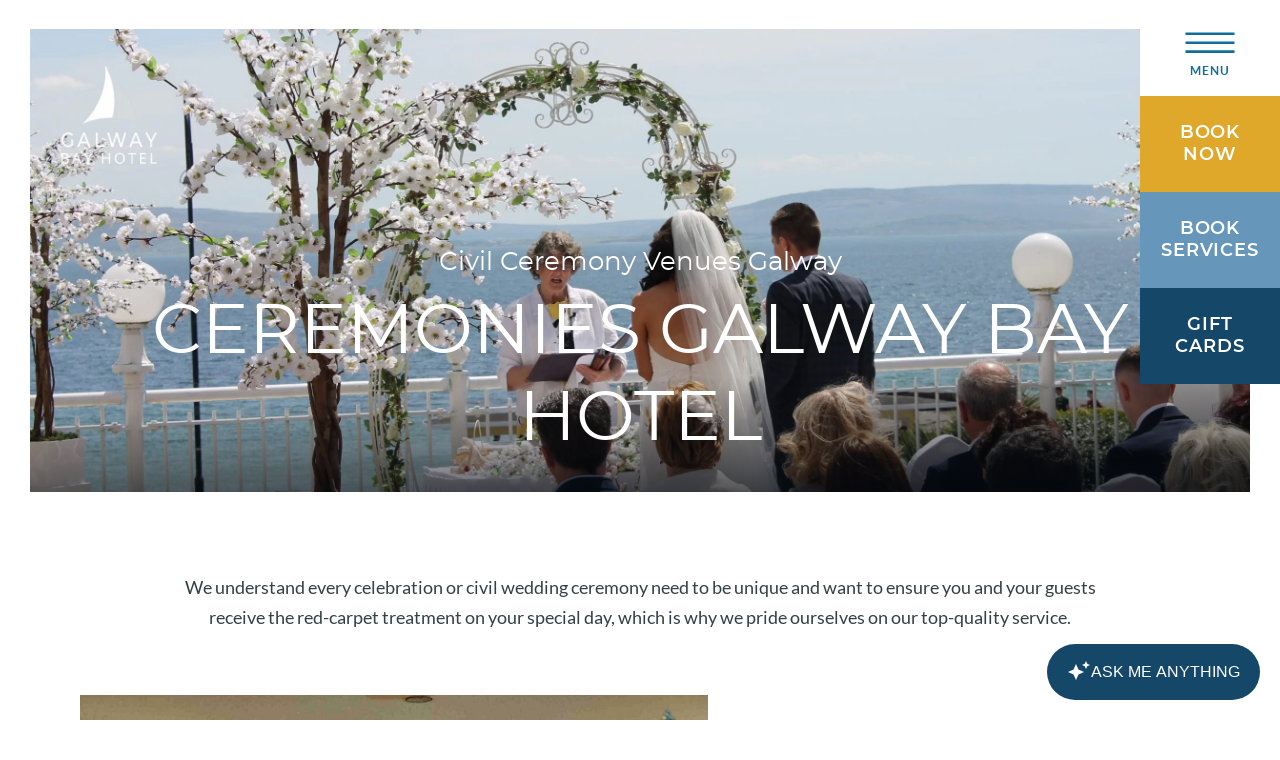

--- FILE ---
content_type: text/html; charset=UTF-8
request_url: https://www.galwaybayhotel.net/ceremonies/
body_size: 26602
content:
<!DOCTYPE html>

<html class="no-js" lang="en-US">

<head>
	 <script>
  // Initialize the dataLayer array
  window.dataLayer = window.dataLayer || [];
  window.gtag = function() { dataLayer.push(arguments); }
  window.gtag('consent', 'default', {
      ad_storage: 'denied',
      ad_user_data: 'denied',
      ad_personalization: 'denied',
      analytics_storage: 'denied',
      functionality_storage: 'denied',
      personalization_storage: 'denied',
      security_storage: 'granted', // Only this is granted by default
      wait_for_update: 500
  });
</script>
<script id="Cookiebot" src="https://consent.cookiebot.com/uc.js" data-cbid="0e5aa5fe-58fc-4083-83b0-fac00966c005" type="text/javascript" ></script>
	<meta charset="UTF-8">
<script>
var gform;gform||(document.addEventListener("gform_main_scripts_loaded",function(){gform.scriptsLoaded=!0}),document.addEventListener("gform/theme/scripts_loaded",function(){gform.themeScriptsLoaded=!0}),window.addEventListener("DOMContentLoaded",function(){gform.domLoaded=!0}),gform={domLoaded:!1,scriptsLoaded:!1,themeScriptsLoaded:!1,isFormEditor:()=>"function"==typeof InitializeEditor,callIfLoaded:function(o){return!(!gform.domLoaded||!gform.scriptsLoaded||!gform.themeScriptsLoaded&&!gform.isFormEditor()||(gform.isFormEditor()&&console.warn("The use of gform.initializeOnLoaded() is deprecated in the form editor context and will be removed in Gravity Forms 3.1."),o(),0))},initializeOnLoaded:function(o){gform.callIfLoaded(o)||(document.addEventListener("gform_main_scripts_loaded",()=>{gform.scriptsLoaded=!0,gform.callIfLoaded(o)}),document.addEventListener("gform/theme/scripts_loaded",()=>{gform.themeScriptsLoaded=!0,gform.callIfLoaded(o)}),window.addEventListener("DOMContentLoaded",()=>{gform.domLoaded=!0,gform.callIfLoaded(o)}))},hooks:{action:{},filter:{}},addAction:function(o,r,e,t){gform.addHook("action",o,r,e,t)},addFilter:function(o,r,e,t){gform.addHook("filter",o,r,e,t)},doAction:function(o){gform.doHook("action",o,arguments)},applyFilters:function(o){return gform.doHook("filter",o,arguments)},removeAction:function(o,r){gform.removeHook("action",o,r)},removeFilter:function(o,r,e){gform.removeHook("filter",o,r,e)},addHook:function(o,r,e,t,n){null==gform.hooks[o][r]&&(gform.hooks[o][r]=[]);var d=gform.hooks[o][r];null==n&&(n=r+"_"+d.length),gform.hooks[o][r].push({tag:n,callable:e,priority:t=null==t?10:t})},doHook:function(r,o,e){var t;if(e=Array.prototype.slice.call(e,1),null!=gform.hooks[r][o]&&((o=gform.hooks[r][o]).sort(function(o,r){return o.priority-r.priority}),o.forEach(function(o){"function"!=typeof(t=o.callable)&&(t=window[t]),"action"==r?t.apply(null,e):e[0]=t.apply(null,e)})),"filter"==r)return e[0]},removeHook:function(o,r,t,n){var e;null!=gform.hooks[o][r]&&(e=(e=gform.hooks[o][r]).filter(function(o,r,e){return!!(null!=n&&n!=o.tag||null!=t&&t!=o.priority)}),gform.hooks[o][r]=e)}});
</script>

	<meta name="viewport" content="width=device-width, initial-scale=1.0">

	<link rel="profile" href="https://gmpg.org/xfn/11">

	<meta name='robots' content='index, follow, max-image-preview:large, max-snippet:-1, max-video-preview:-1' />

	<!-- This site is optimized with the Yoast SEO plugin v26.6 - https://yoast.com/wordpress/plugins/seo/ -->
	<title>Civil Ceremony Venues in Galway | Civil Wedding Venues Galway</title>
	<meta name="description" content="Galway Bay Hotel offers a great venue for Civil ceremonies in Salthill Galway. Be assured of a red-carpet treatment on your special day." />
	<link rel="canonical" href="https://www.galwaybayhotel.net/ceremonies/" />
	<meta property="og:locale" content="en_US" />
	<meta property="og:type" content="article" />
	<meta property="og:title" content="Civil Ceremony Venues in Galway | Civil Wedding Venues Galway" />
	<meta property="og:description" content="Galway Bay Hotel offers a great venue for Civil ceremonies in Salthill Galway. Be assured of a red-carpet treatment on your special day." />
	<meta property="og:url" content="https://www.galwaybayhotel.net/ceremonies/" />
	<meta property="og:site_name" content="4 Star Galway Bay Hotel" />
	<meta property="article:modified_time" content="2025-03-21T15:14:15+00:00" />
	<meta name="twitter:card" content="summary_large_image" />
	<script type="application/ld+json" class="yoast-schema-graph">{"@context":"https://schema.org","@graph":[{"@type":"WebPage","@id":"https://www.galwaybayhotel.net/ceremonies/","url":"https://www.galwaybayhotel.net/ceremonies/","name":"Civil Ceremony Venues in Galway | Civil Wedding Venues Galway","isPartOf":{"@id":"https://www.galwaybayhotel.net/#website"},"datePublished":"2021-07-15T22:31:25+00:00","dateModified":"2025-03-21T15:14:15+00:00","description":"Galway Bay Hotel offers a great venue for Civil ceremonies in Salthill Galway. Be assured of a red-carpet treatment on your special day.","breadcrumb":{"@id":"https://www.galwaybayhotel.net/ceremonies/#breadcrumb"},"inLanguage":"en-US","potentialAction":[{"@type":"ReadAction","target":["https://www.galwaybayhotel.net/ceremonies/"]}]},{"@type":"BreadcrumbList","@id":"https://www.galwaybayhotel.net/ceremonies/#breadcrumb","itemListElement":[{"@type":"ListItem","position":1,"name":"Home","item":"https://www.galwaybayhotel.net/"},{"@type":"ListItem","position":2,"name":"Ceremonies"}]},{"@type":"WebSite","@id":"https://www.galwaybayhotel.net/#website","url":"https://www.galwaybayhotel.net/","name":"4 Star Galway Bay Hotel","description":"","publisher":{"@id":"https://www.galwaybayhotel.net/#organization"},"potentialAction":[{"@type":"SearchAction","target":{"@type":"EntryPoint","urlTemplate":"https://www.galwaybayhotel.net/?s={search_term_string}"},"query-input":{"@type":"PropertyValueSpecification","valueRequired":true,"valueName":"search_term_string"}}],"inLanguage":"en-US"},{"@type":"Organization","@id":"https://www.galwaybayhotel.net/#organization","name":"4 Star Galway Bay Hotel","url":"https://www.galwaybayhotel.net/","logo":{"@type":"ImageObject","inLanguage":"en-US","@id":"https://www.galwaybayhotel.net/#/schema/logo/image/","url":"https://www.galwaybayhotel.net/wp-content/uploads/2021/12/Galway-Bay-Hotel-3-e1639567443242.png","contentUrl":"https://www.galwaybayhotel.net/wp-content/uploads/2021/12/Galway-Bay-Hotel-3-e1639567443242.png","width":100,"height":113,"caption":"4 Star Galway Bay Hotel"},"image":{"@id":"https://www.galwaybayhotel.net/#/schema/logo/image/"}}]}</script>
	<!-- / Yoast SEO plugin. -->


<link rel='dns-prefetch' href='//challenges.cloudflare.com' />
<link rel="alternate" type="application/rss+xml" title="4 Star Galway Bay Hotel &raquo; Feed" href="https://www.galwaybayhotel.net/feed/" />
<link rel="alternate" type="application/rss+xml" title="4 Star Galway Bay Hotel &raquo; Comments Feed" href="https://www.galwaybayhotel.net/comments/feed/" />
<link rel="alternate" title="oEmbed (JSON)" type="application/json+oembed" href="https://www.galwaybayhotel.net/wp-json/oembed/1.0/embed?url=https%3A%2F%2Fwww.galwaybayhotel.net%2Fceremonies%2F" />
<link rel="alternate" title="oEmbed (XML)" type="text/xml+oembed" href="https://www.galwaybayhotel.net/wp-json/oembed/1.0/embed?url=https%3A%2F%2Fwww.galwaybayhotel.net%2Fceremonies%2F&#038;format=xml" />
<style id='wp-img-auto-sizes-contain-inline-css'>
img:is([sizes=auto i],[sizes^="auto," i]){contain-intrinsic-size:3000px 1500px}
/*# sourceURL=wp-img-auto-sizes-contain-inline-css */
</style>
<link rel='stylesheet' id='wti_like_post_style-css' href='https://www.galwaybayhotel.net/wp-content/plugins/wti-like-post/css/wti_like_post.css?ver=6.9' media='all' />
<style id='wp-emoji-styles-inline-css'>

	img.wp-smiley, img.emoji {
		display: inline !important;
		border: none !important;
		box-shadow: none !important;
		height: 1em !important;
		width: 1em !important;
		margin: 0 0.07em !important;
		vertical-align: -0.1em !important;
		background: none !important;
		padding: 0 !important;
	}
/*# sourceURL=wp-emoji-styles-inline-css */
</style>
<style id='wp-block-library-inline-css'>
:root{--wp-block-synced-color:#7a00df;--wp-block-synced-color--rgb:122,0,223;--wp-bound-block-color:var(--wp-block-synced-color);--wp-editor-canvas-background:#ddd;--wp-admin-theme-color:#007cba;--wp-admin-theme-color--rgb:0,124,186;--wp-admin-theme-color-darker-10:#006ba1;--wp-admin-theme-color-darker-10--rgb:0,107,160.5;--wp-admin-theme-color-darker-20:#005a87;--wp-admin-theme-color-darker-20--rgb:0,90,135;--wp-admin-border-width-focus:2px}@media (min-resolution:192dpi){:root{--wp-admin-border-width-focus:1.5px}}.wp-element-button{cursor:pointer}:root .has-very-light-gray-background-color{background-color:#eee}:root .has-very-dark-gray-background-color{background-color:#313131}:root .has-very-light-gray-color{color:#eee}:root .has-very-dark-gray-color{color:#313131}:root .has-vivid-green-cyan-to-vivid-cyan-blue-gradient-background{background:linear-gradient(135deg,#00d084,#0693e3)}:root .has-purple-crush-gradient-background{background:linear-gradient(135deg,#34e2e4,#4721fb 50%,#ab1dfe)}:root .has-hazy-dawn-gradient-background{background:linear-gradient(135deg,#faaca8,#dad0ec)}:root .has-subdued-olive-gradient-background{background:linear-gradient(135deg,#fafae1,#67a671)}:root .has-atomic-cream-gradient-background{background:linear-gradient(135deg,#fdd79a,#004a59)}:root .has-nightshade-gradient-background{background:linear-gradient(135deg,#330968,#31cdcf)}:root .has-midnight-gradient-background{background:linear-gradient(135deg,#020381,#2874fc)}:root{--wp--preset--font-size--normal:16px;--wp--preset--font-size--huge:42px}.has-regular-font-size{font-size:1em}.has-larger-font-size{font-size:2.625em}.has-normal-font-size{font-size:var(--wp--preset--font-size--normal)}.has-huge-font-size{font-size:var(--wp--preset--font-size--huge)}.has-text-align-center{text-align:center}.has-text-align-left{text-align:left}.has-text-align-right{text-align:right}.has-fit-text{white-space:nowrap!important}#end-resizable-editor-section{display:none}.aligncenter{clear:both}.items-justified-left{justify-content:flex-start}.items-justified-center{justify-content:center}.items-justified-right{justify-content:flex-end}.items-justified-space-between{justify-content:space-between}.screen-reader-text{border:0;clip-path:inset(50%);height:1px;margin:-1px;overflow:hidden;padding:0;position:absolute;width:1px;word-wrap:normal!important}.screen-reader-text:focus{background-color:#ddd;clip-path:none;color:#444;display:block;font-size:1em;height:auto;left:5px;line-height:normal;padding:15px 23px 14px;text-decoration:none;top:5px;width:auto;z-index:100000}html :where(.has-border-color){border-style:solid}html :where([style*=border-top-color]){border-top-style:solid}html :where([style*=border-right-color]){border-right-style:solid}html :where([style*=border-bottom-color]){border-bottom-style:solid}html :where([style*=border-left-color]){border-left-style:solid}html :where([style*=border-width]){border-style:solid}html :where([style*=border-top-width]){border-top-style:solid}html :where([style*=border-right-width]){border-right-style:solid}html :where([style*=border-bottom-width]){border-bottom-style:solid}html :where([style*=border-left-width]){border-left-style:solid}html :where(img[class*=wp-image-]){height:auto;max-width:100%}:where(figure){margin:0 0 1em}html :where(.is-position-sticky){--wp-admin--admin-bar--position-offset:var(--wp-admin--admin-bar--height,0px)}@media screen and (max-width:600px){html :where(.is-position-sticky){--wp-admin--admin-bar--position-offset:0px}}

/*# sourceURL=wp-block-library-inline-css */
</style><style id='global-styles-inline-css'>
:root{--wp--preset--aspect-ratio--square: 1;--wp--preset--aspect-ratio--4-3: 4/3;--wp--preset--aspect-ratio--3-4: 3/4;--wp--preset--aspect-ratio--3-2: 3/2;--wp--preset--aspect-ratio--2-3: 2/3;--wp--preset--aspect-ratio--16-9: 16/9;--wp--preset--aspect-ratio--9-16: 9/16;--wp--preset--color--black: #000000;--wp--preset--color--cyan-bluish-gray: #abb8c3;--wp--preset--color--white: #ffffff;--wp--preset--color--pale-pink: #f78da7;--wp--preset--color--vivid-red: #cf2e2e;--wp--preset--color--luminous-vivid-orange: #ff6900;--wp--preset--color--luminous-vivid-amber: #fcb900;--wp--preset--color--light-green-cyan: #7bdcb5;--wp--preset--color--vivid-green-cyan: #00d084;--wp--preset--color--pale-cyan-blue: #8ed1fc;--wp--preset--color--vivid-cyan-blue: #0693e3;--wp--preset--color--vivid-purple: #9b51e0;--wp--preset--color--accent: #cd2653;--wp--preset--color--primary: #000000;--wp--preset--color--secondary: #6d6d6d;--wp--preset--color--subtle-background: #dcd7ca;--wp--preset--color--background: #f5efe0;--wp--preset--gradient--vivid-cyan-blue-to-vivid-purple: linear-gradient(135deg,rgb(6,147,227) 0%,rgb(155,81,224) 100%);--wp--preset--gradient--light-green-cyan-to-vivid-green-cyan: linear-gradient(135deg,rgb(122,220,180) 0%,rgb(0,208,130) 100%);--wp--preset--gradient--luminous-vivid-amber-to-luminous-vivid-orange: linear-gradient(135deg,rgb(252,185,0) 0%,rgb(255,105,0) 100%);--wp--preset--gradient--luminous-vivid-orange-to-vivid-red: linear-gradient(135deg,rgb(255,105,0) 0%,rgb(207,46,46) 100%);--wp--preset--gradient--very-light-gray-to-cyan-bluish-gray: linear-gradient(135deg,rgb(238,238,238) 0%,rgb(169,184,195) 100%);--wp--preset--gradient--cool-to-warm-spectrum: linear-gradient(135deg,rgb(74,234,220) 0%,rgb(151,120,209) 20%,rgb(207,42,186) 40%,rgb(238,44,130) 60%,rgb(251,105,98) 80%,rgb(254,248,76) 100%);--wp--preset--gradient--blush-light-purple: linear-gradient(135deg,rgb(255,206,236) 0%,rgb(152,150,240) 100%);--wp--preset--gradient--blush-bordeaux: linear-gradient(135deg,rgb(254,205,165) 0%,rgb(254,45,45) 50%,rgb(107,0,62) 100%);--wp--preset--gradient--luminous-dusk: linear-gradient(135deg,rgb(255,203,112) 0%,rgb(199,81,192) 50%,rgb(65,88,208) 100%);--wp--preset--gradient--pale-ocean: linear-gradient(135deg,rgb(255,245,203) 0%,rgb(182,227,212) 50%,rgb(51,167,181) 100%);--wp--preset--gradient--electric-grass: linear-gradient(135deg,rgb(202,248,128) 0%,rgb(113,206,126) 100%);--wp--preset--gradient--midnight: linear-gradient(135deg,rgb(2,3,129) 0%,rgb(40,116,252) 100%);--wp--preset--font-size--small: 18px;--wp--preset--font-size--medium: 20px;--wp--preset--font-size--large: 26.25px;--wp--preset--font-size--x-large: 42px;--wp--preset--font-size--normal: 21px;--wp--preset--font-size--larger: 32px;--wp--preset--spacing--20: 0.44rem;--wp--preset--spacing--30: 0.67rem;--wp--preset--spacing--40: 1rem;--wp--preset--spacing--50: 1.5rem;--wp--preset--spacing--60: 2.25rem;--wp--preset--spacing--70: 3.38rem;--wp--preset--spacing--80: 5.06rem;--wp--preset--shadow--natural: 6px 6px 9px rgba(0, 0, 0, 0.2);--wp--preset--shadow--deep: 12px 12px 50px rgba(0, 0, 0, 0.4);--wp--preset--shadow--sharp: 6px 6px 0px rgba(0, 0, 0, 0.2);--wp--preset--shadow--outlined: 6px 6px 0px -3px rgb(255, 255, 255), 6px 6px rgb(0, 0, 0);--wp--preset--shadow--crisp: 6px 6px 0px rgb(0, 0, 0);}:where(.is-layout-flex){gap: 0.5em;}:where(.is-layout-grid){gap: 0.5em;}body .is-layout-flex{display: flex;}.is-layout-flex{flex-wrap: wrap;align-items: center;}.is-layout-flex > :is(*, div){margin: 0;}body .is-layout-grid{display: grid;}.is-layout-grid > :is(*, div){margin: 0;}:where(.wp-block-columns.is-layout-flex){gap: 2em;}:where(.wp-block-columns.is-layout-grid){gap: 2em;}:where(.wp-block-post-template.is-layout-flex){gap: 1.25em;}:where(.wp-block-post-template.is-layout-grid){gap: 1.25em;}.has-black-color{color: var(--wp--preset--color--black) !important;}.has-cyan-bluish-gray-color{color: var(--wp--preset--color--cyan-bluish-gray) !important;}.has-white-color{color: var(--wp--preset--color--white) !important;}.has-pale-pink-color{color: var(--wp--preset--color--pale-pink) !important;}.has-vivid-red-color{color: var(--wp--preset--color--vivid-red) !important;}.has-luminous-vivid-orange-color{color: var(--wp--preset--color--luminous-vivid-orange) !important;}.has-luminous-vivid-amber-color{color: var(--wp--preset--color--luminous-vivid-amber) !important;}.has-light-green-cyan-color{color: var(--wp--preset--color--light-green-cyan) !important;}.has-vivid-green-cyan-color{color: var(--wp--preset--color--vivid-green-cyan) !important;}.has-pale-cyan-blue-color{color: var(--wp--preset--color--pale-cyan-blue) !important;}.has-vivid-cyan-blue-color{color: var(--wp--preset--color--vivid-cyan-blue) !important;}.has-vivid-purple-color{color: var(--wp--preset--color--vivid-purple) !important;}.has-black-background-color{background-color: var(--wp--preset--color--black) !important;}.has-cyan-bluish-gray-background-color{background-color: var(--wp--preset--color--cyan-bluish-gray) !important;}.has-white-background-color{background-color: var(--wp--preset--color--white) !important;}.has-pale-pink-background-color{background-color: var(--wp--preset--color--pale-pink) !important;}.has-vivid-red-background-color{background-color: var(--wp--preset--color--vivid-red) !important;}.has-luminous-vivid-orange-background-color{background-color: var(--wp--preset--color--luminous-vivid-orange) !important;}.has-luminous-vivid-amber-background-color{background-color: var(--wp--preset--color--luminous-vivid-amber) !important;}.has-light-green-cyan-background-color{background-color: var(--wp--preset--color--light-green-cyan) !important;}.has-vivid-green-cyan-background-color{background-color: var(--wp--preset--color--vivid-green-cyan) !important;}.has-pale-cyan-blue-background-color{background-color: var(--wp--preset--color--pale-cyan-blue) !important;}.has-vivid-cyan-blue-background-color{background-color: var(--wp--preset--color--vivid-cyan-blue) !important;}.has-vivid-purple-background-color{background-color: var(--wp--preset--color--vivid-purple) !important;}.has-black-border-color{border-color: var(--wp--preset--color--black) !important;}.has-cyan-bluish-gray-border-color{border-color: var(--wp--preset--color--cyan-bluish-gray) !important;}.has-white-border-color{border-color: var(--wp--preset--color--white) !important;}.has-pale-pink-border-color{border-color: var(--wp--preset--color--pale-pink) !important;}.has-vivid-red-border-color{border-color: var(--wp--preset--color--vivid-red) !important;}.has-luminous-vivid-orange-border-color{border-color: var(--wp--preset--color--luminous-vivid-orange) !important;}.has-luminous-vivid-amber-border-color{border-color: var(--wp--preset--color--luminous-vivid-amber) !important;}.has-light-green-cyan-border-color{border-color: var(--wp--preset--color--light-green-cyan) !important;}.has-vivid-green-cyan-border-color{border-color: var(--wp--preset--color--vivid-green-cyan) !important;}.has-pale-cyan-blue-border-color{border-color: var(--wp--preset--color--pale-cyan-blue) !important;}.has-vivid-cyan-blue-border-color{border-color: var(--wp--preset--color--vivid-cyan-blue) !important;}.has-vivid-purple-border-color{border-color: var(--wp--preset--color--vivid-purple) !important;}.has-vivid-cyan-blue-to-vivid-purple-gradient-background{background: var(--wp--preset--gradient--vivid-cyan-blue-to-vivid-purple) !important;}.has-light-green-cyan-to-vivid-green-cyan-gradient-background{background: var(--wp--preset--gradient--light-green-cyan-to-vivid-green-cyan) !important;}.has-luminous-vivid-amber-to-luminous-vivid-orange-gradient-background{background: var(--wp--preset--gradient--luminous-vivid-amber-to-luminous-vivid-orange) !important;}.has-luminous-vivid-orange-to-vivid-red-gradient-background{background: var(--wp--preset--gradient--luminous-vivid-orange-to-vivid-red) !important;}.has-very-light-gray-to-cyan-bluish-gray-gradient-background{background: var(--wp--preset--gradient--very-light-gray-to-cyan-bluish-gray) !important;}.has-cool-to-warm-spectrum-gradient-background{background: var(--wp--preset--gradient--cool-to-warm-spectrum) !important;}.has-blush-light-purple-gradient-background{background: var(--wp--preset--gradient--blush-light-purple) !important;}.has-blush-bordeaux-gradient-background{background: var(--wp--preset--gradient--blush-bordeaux) !important;}.has-luminous-dusk-gradient-background{background: var(--wp--preset--gradient--luminous-dusk) !important;}.has-pale-ocean-gradient-background{background: var(--wp--preset--gradient--pale-ocean) !important;}.has-electric-grass-gradient-background{background: var(--wp--preset--gradient--electric-grass) !important;}.has-midnight-gradient-background{background: var(--wp--preset--gradient--midnight) !important;}.has-small-font-size{font-size: var(--wp--preset--font-size--small) !important;}.has-medium-font-size{font-size: var(--wp--preset--font-size--medium) !important;}.has-large-font-size{font-size: var(--wp--preset--font-size--large) !important;}.has-x-large-font-size{font-size: var(--wp--preset--font-size--x-large) !important;}
/*# sourceURL=global-styles-inline-css */
</style>

<style id='classic-theme-styles-inline-css'>
/*! This file is auto-generated */
.wp-block-button__link{color:#fff;background-color:#32373c;border-radius:9999px;box-shadow:none;text-decoration:none;padding:calc(.667em + 2px) calc(1.333em + 2px);font-size:1.125em}.wp-block-file__button{background:#32373c;color:#fff;text-decoration:none}
/*# sourceURL=/wp-includes/css/classic-themes.min.css */
</style>
<link rel='stylesheet' id='megamenu-css' href='https://www.galwaybayhotel.net/wp-content/uploads/maxmegamenu/style.css?ver=33b6fd' media='all' />
<link rel='stylesheet' id='dashicons-css' href='https://www.galwaybayhotel.net/wp-includes/css/dashicons.min.css?ver=6.9' media='all' />
<link rel='stylesheet' id='twentytwenty-style-css' href='https://www.galwaybayhotel.net/wp-content/themes/galway/style.css?ver=1.0' media='all' />
<style id='twentytwenty-style-inline-css'>
.color-accent,.color-accent-hover:hover,.color-accent-hover:focus,:root .has-accent-color,.has-drop-cap:not(:focus):first-letter,.wp-block-button.is-style-outline,a { color: #cd2653; }blockquote,.border-color-accent,.border-color-accent-hover:hover,.border-color-accent-hover:focus { border-color: #cd2653; }button:not(.toggle),.button,.faux-button,.wp-block-button__link,.wp-block-file .wp-block-file__button,input[type="button"],input[type="reset"],input[type="submit"],.bg-accent,.bg-accent-hover:hover,.bg-accent-hover:focus,:root .has-accent-background-color,.comment-reply-link { background-color: #cd2653; }.fill-children-accent,.fill-children-accent * { fill: #cd2653; }body,.entry-title a,:root .has-primary-color { color: #000000; }:root .has-primary-background-color { background-color: #000000; }cite,figcaption,.wp-caption-text,.post-meta,.entry-content .wp-block-archives li,.entry-content .wp-block-categories li,.entry-content .wp-block-latest-posts li,.wp-block-latest-comments__comment-date,.wp-block-latest-posts__post-date,.wp-block-embed figcaption,.wp-block-image figcaption,.wp-block-pullquote cite,.comment-metadata,.comment-respond .comment-notes,.comment-respond .logged-in-as,.pagination .dots,.entry-content hr:not(.has-background),hr.styled-separator,:root .has-secondary-color { color: #6d6d6d; }:root .has-secondary-background-color { background-color: #6d6d6d; }pre,fieldset,input,textarea,table,table *,hr { border-color: #dcd7ca; }caption,code,code,kbd,samp,.wp-block-table.is-style-stripes tbody tr:nth-child(odd),:root .has-subtle-background-background-color { background-color: #dcd7ca; }.wp-block-table.is-style-stripes { border-bottom-color: #dcd7ca; }.wp-block-latest-posts.is-grid li { border-top-color: #dcd7ca; }:root .has-subtle-background-color { color: #dcd7ca; }body:not(.overlay-header) .primary-menu > li > a,body:not(.overlay-header) .primary-menu > li > .icon,.modal-menu a,.footer-menu a, .footer-widgets a,#site-footer .wp-block-button.is-style-outline,.wp-block-pullquote:before,.singular:not(.overlay-header) .entry-header a,.archive-header a,.header-footer-group .color-accent,.header-footer-group .color-accent-hover:hover { color: #cd2653; }.social-icons a,#site-footer button:not(.toggle),#site-footer .button,#site-footer .faux-button,#site-footer .wp-block-button__link,#site-footer .wp-block-file__button,#site-footer input[type="button"],#site-footer input[type="reset"],#site-footer input[type="submit"] { background-color: #cd2653; }.header-footer-group,body:not(.overlay-header) #site-header .toggle,.menu-modal .toggle { color: #000000; }body:not(.overlay-header) .primary-menu ul { background-color: #000000; }body:not(.overlay-header) .primary-menu > li > ul:after { border-bottom-color: #000000; }body:not(.overlay-header) .primary-menu ul ul:after { border-left-color: #000000; }.site-description,body:not(.overlay-header) .toggle-inner .toggle-text,.widget .post-date,.widget .rss-date,.widget_archive li,.widget_categories li,.widget cite,.widget_pages li,.widget_meta li,.widget_nav_menu li,.powered-by-wordpress,.to-the-top,.singular .entry-header .post-meta,.singular:not(.overlay-header) .entry-header .post-meta a { color: #6d6d6d; }.header-footer-group pre,.header-footer-group fieldset,.header-footer-group input,.header-footer-group textarea,.header-footer-group table,.header-footer-group table *,.footer-nav-widgets-wrapper,#site-footer,.menu-modal nav *,.footer-widgets-outer-wrapper,.footer-top { border-color: #dcd7ca; }.header-footer-group table caption,body:not(.overlay-header) .header-inner .toggle-wrapper::before { background-color: #dcd7ca; }
/*# sourceURL=twentytwenty-style-inline-css */
</style>
<link rel='stylesheet' id='fancybox-css-css' href='https://www.galwaybayhotel.net/wp-content/themes/galway/assets/css/jquery.fancybox.min.css?1769276336&#038;ver=1.0' media='all' />
<link rel='stylesheet' id='twentytwentysite-css' href='https://www.galwaybayhotel.net/wp-content/themes/galway/dist/css/site.css?1769276336&#038;ver=1.0' media='all' />
<link rel='stylesheet' id='twentytwenty-print-style-css' href='https://www.galwaybayhotel.net/wp-content/themes/galway/print.css?ver=1.0' media='print' />
<link rel='stylesheet' id='twentytwentysite-custom-style-css' href='https://www.galwaybayhotel.net/wp-content/themes/galway/assets/css/custom.css?1769276336&#038;ver=1.0' media='all' />
<link rel='stylesheet' id='hodson-booking-css' href='https://www.galwaybayhotel.net/wp-content/themes/galway/assets/css/additional.css?ver=20210812-4' media='all' />
<script src="https://www.galwaybayhotel.net/wp-content/themes/galway/assets/js/jquery.js?ver=45224342" id="jquery-js"></script>
<script id="wti_like_post_script-js-extra">
var wtilp = {"ajax_url":"https://www.galwaybayhotel.net/wp-admin/admin-ajax.php"};
//# sourceURL=wti_like_post_script-js-extra
</script>
<script src="https://www.galwaybayhotel.net/wp-content/plugins/wti-like-post/js/wti_like_post.js?ver=6.9" id="wti_like_post_script-js"></script>
<script src="https://www.galwaybayhotel.net/wp-content/themes/galway/assets/js/scrollmagic/ScrollMagic.min.js?ver=6.9" id="scrollmagic-js"></script>
<link rel="https://api.w.org/" href="https://www.galwaybayhotel.net/wp-json/" /><link rel="alternate" title="JSON" type="application/json" href="https://www.galwaybayhotel.net/wp-json/wp/v2/pages/765" /><link rel="EditURI" type="application/rsd+xml" title="RSD" href="https://www.galwaybayhotel.net/xmlrpc.php?rsd" />
<link rel='shortlink' href='https://www.galwaybayhotel.net/?p=765' />
	<script>document.documentElement.className = document.documentElement.className.replace( 'no-js', 'js' );</script>
	<style>.recentcomments a{display:inline !important;padding:0 !important;margin:0 !important;}</style><script id='nitro-telemetry-meta' nitro-exclude>window.NPTelemetryMetadata={missReason: (!window.NITROPACK_STATE ? 'cache not found' : 'hit'),pageType: 'page',isEligibleForOptimization: true,}</script><script id='nitro-generic' nitro-exclude>(()=>{window.NitroPack=window.NitroPack||{coreVersion:"na",isCounted:!1};let e=document.createElement("script");if(e.src="https://nitroscripts.com/OzsboFIIJHMgvYFGjDBTPUsWlSkzZUei",e.async=!0,e.id="nitro-script",document.head.appendChild(e),!window.NitroPack.isCounted){window.NitroPack.isCounted=!0;let t=()=>{navigator.sendBeacon("https://to.getnitropack.com/p",JSON.stringify({siteId:"OzsboFIIJHMgvYFGjDBTPUsWlSkzZUei",url:window.location.href,isOptimized:!!window.IS_NITROPACK,coreVersion:"na",missReason:window.NPTelemetryMetadata?.missReason||"",pageType:window.NPTelemetryMetadata?.pageType||"",isEligibleForOptimization:!!window.NPTelemetryMetadata?.isEligibleForOptimization}))};(()=>{let e=()=>new Promise(e=>{"complete"===document.readyState?e():window.addEventListener("load",e)}),i=()=>new Promise(e=>{document.prerendering?document.addEventListener("prerenderingchange",e,{once:!0}):e()}),a=async()=>{await i(),await e(),t()};a()})(),window.addEventListener("pageshow",e=>{if(e.persisted){let i=document.prerendering||self.performance?.getEntriesByType?.("navigation")[0]?.activationStart>0;"visible"!==document.visibilityState||i||t()}})}})();</script><link rel="icon" href="https://www.galwaybayhotel.net/wp-content/uploads/2021/12/cropped-GBH_LOGO_COLOUR-32x32.png" sizes="32x32" />
<link rel="icon" href="https://www.galwaybayhotel.net/wp-content/uploads/2021/12/cropped-GBH_LOGO_COLOUR-192x192.png" sizes="192x192" />
<link rel="apple-touch-icon" href="https://www.galwaybayhotel.net/wp-content/uploads/2021/12/cropped-GBH_LOGO_COLOUR-180x180.png" />
<meta name="msapplication-TileImage" content="https://www.galwaybayhotel.net/wp-content/uploads/2021/12/cropped-GBH_LOGO_COLOUR-270x270.png" />
		<style id="wp-custom-css">
			.gd-tb-button {
   display: inline-block;    
   padding: 10px 20px;
   text-align: center;    
   text-decoration: none;   
   color: #fff;   
   background-color: #3c5d6e;    
   border-radius: 6px;   
   transition: 0.3s;    
   border: 2px solid transparent;
} 
.gd-tb-button:hover, .gd-tb-button:focus {
   background-color: #daaa37;  
   border-color: #7aa8b7;  
}		</style>
		<style type="text/css">/** Mega Menu CSS: fs **/</style>
	<!-- Google Tag Manager 
	<script>
		(function(w, d, s, l, i) {
			w[l] = w[l] || [];
			w[l].push({
				'gtm.start': new Date().getTime(),
				event: 'gtm.js'
			});
			var f = d.getElementsByTagName(s)[0],
				j = d.createElement(s),
				dl = l != 'dataLayer' ? '&l=' + l : '';
			j.async = true;
			j.src =
				'https://www.googletagmanager.com/gtm.js?id=' + i + dl;
			f.parentNode.insertBefore(j, f);
		})(window, document, 'script', 'dataLayer', 'GTM-T54TNK');
	</script>
	 End Google Tag Manager -->

	<!-- Google Tag Manager -->
	<script>
		(function(w, d, s, l, i) {
			w[l] = w[l] || [];
			w[l].push({
				'gtm.start': new Date().getTime(),
				event: 'gtm.js'
			});
			var f = d.getElementsByTagName(s)[0],
				j = d.createElement(s),
				dl = l != 'dataLayer' ? '&l=' + l : '';
			j.async = true;
			j.src =
				'//www.googletagmanager.com/gtm.js?id=' + i + dl;
			f.parentNode.insertBefore(j, f);
		})(window, document, 'script', 'dataLayer', 'GTM-KFNNSL');
	</script>
	<!-- End Google Tag Manager -->
<link rel='stylesheet' id='gform_basic-css' href='https://www.galwaybayhotel.net/wp-content/plugins/gravityforms/assets/css/dist/basic.min.css?ver=2.9.24' media='all' />
<link rel='stylesheet' id='gform_theme_components-css' href='https://www.galwaybayhotel.net/wp-content/plugins/gravityforms/assets/css/dist/theme-components.min.css?ver=2.9.24' media='all' />
<link rel='stylesheet' id='gform_theme-css' href='https://www.galwaybayhotel.net/wp-content/plugins/gravityforms/assets/css/dist/theme.min.css?ver=2.9.24' media='all' />
</head>

<body class="wp-singular page-template-default page page-id-765 wp-custom-logo wp-theme-galway mega-menu-expanded singular missing-post-thumbnail has-no-pagination not-showing-comments hide-avatars footer-top-visible">
	<!-- Google Tag Manager (noscript) -->
	<!-- <noscript><iframe src="https://www.googletagmanager.com/ns.html?id=GTM-T54TNK" height="0" width="0" style="display:none;visibility:hidden"></iframe></noscript> -->
	<!-- End Google Tag Manager (noscript) -->
	<!-- Google Tag Manager -->
	<noscript><iframe src="//www.googletagmanager.com/ns.html?id=GTM-KFNNSL" height="0" width="0" style="display:none;visibility:hidden"></iframe></noscript>
	<!--<script>
		(function(w, d, s, l, i) {
			w[l] = w[l] || [];
			w[l].push({
				'gtm.start': new Date().getTime(),
				event: 'gtm.js'
			});
			var f = d.getElementsByTagName(s)[0],
				j = d.createElement(s),
				dl = l != 'dataLayer' ? '&l=' + l : '';
			j.async = true;
			j.src =
				'//www.googletagmanager.com/gtm.js?id=' + i + dl;
			f.parentNode.insertBefore(j, f);
		})(window, document, 'script', 'dataLayer', 'GTM-KFNNSL');
	</script>-->
	<!-- End Google Tag Manager -->

	<!-- FareHarbor Lightframe API - do not remove - see: https://fareharbor.com/help/website/resources/lightframe-api/ -->
	<script src="https://fareharbor.com/embeds/api/v1/?autolightframe=yes"></script>

	<a class="skip-link screen-reader-text" href="#site-content">Skip to the content</a>
	<header id="site-header" class="header-footer-group" role="banner">
		<div class="site-header-inner">
			<div class="header-inner">

				<div class="header-titles-wrapper">

					
					<div class="header-titles">

						<div class="site-logo faux-heading"><a href="https://www.galwaybayhotel.net/" class="custom-logo-link" rel="home"><img width="100" height="113" src="https://www.galwaybayhotel.net/wp-content/uploads/2021/12/Galway-Bay-Hotel-3-e1639567443242.png" class="custom-logo" alt="4 Star Galway Bay Hotel" decoding="async" /></a><span class="screen-reader-text">4 Star Galway Bay Hotel</span></div>																			<input type="hidden" value="https://www.galwaybayhotel.net/wp-content/uploads/2021/12/Galway-Bay-Hotel-3-e1639567443242.png" class="hidden_site_logo" />
																			<input type="hidden" value="https://www.galwaybayhotel.net/wp-content/uploads/2021/12/Galway-Bay-Hotel-2.png" class="scroll_desktop_logo" />
																			<input type="hidden" value="https://www.galwaybayhotel.net/wp-content/uploads/2021/12/Hodson-Bay-Hotel-Logo-Sails.jpg" class="scroll_mobile_logo" />
											</div><!-- .header-titles -->

					<div class="header-mobile-btns">
						<button class="toggle nav-toggle mobile-nav-toggle" data-toggle-target=".menu-modal" data-toggle-body-class="showing-menu-modal" aria-expanded="false" data-set-focus=".close-nav-toggle">
							<span class="toggle-inner">
								<span class="toggle-icon">
									<svg width="56" height="24" viewBox="0 0 56 24" fill="none" xmlns="http://www.w3.org/2000/svg">
										<line y1="22.4999" x2="56" y2="22.4999" stroke="#0F6F9A" stroke-width="3" />
										<line y1="12.2334" x2="56" y2="12.2334" stroke="#0F6F9A" stroke-width="3" />
										<line y1="1.9668" x2="56" y2="1.9668" stroke="#0F6F9A" stroke-width="3" />
									</svg>
								</span>
								<span class="toggle-text">Menu</span>
							</span>
						</button><!-- .nav-toggle -->

																					<div class="header-btns">
																			<a class="btn yellow hide_tablet" href="#form_filter_popup" data-lity target="_self">Book Now</a>
																												<a class="btn yellow" href="#form_filter_popup" data-lity target="_self">Book Now</a>
																												<a class="btn superiority_blue" href="https://www.galwaybayhotel.net/plan-your-stay/" target="_self">Book Services</a>
																												<a class="btn dark_blue" href="https://bookings.hodsonbayhotel.com/giftvouchers" target="_blank">Gift Cards</a>
																	</div>
																		</div>

				</div><!-- .header-titles-wrapper -->

				<div class="header-navigation-wrapper">

					
						<div class="header-toggles hide-no-js">

							
								<div class="toggle-wrapper nav-toggle-wrapper has-expanded-menu">

									<button class="toggle nav-toggle desktop-nav-toggle" data-toggle-target=".menu-modal" data-toggle-body-class="showing-menu-modal" aria-expanded="false" data-set-focus=".close-nav-toggle">
										<span class="toggle-inner">
											<span class="toggle-icon">
												<svg width="56" height="24" viewBox="0 0 56 24" fill="none" xmlns="http://www.w3.org/2000/svg">
													<line y1="22.4999" x2="56" y2="22.4999" stroke="#0F6F9A" stroke-width="3" />
													<line y1="12.2334" x2="56" y2="12.2334" stroke="#0F6F9A" stroke-width="3" />
													<line y1="1.9668" x2="56" y2="1.9668" stroke="#0F6F9A" stroke-width="3" />
												</svg>
											</span>
											<span class="toggle-text">Menu</span>
										</span>
									</button><!-- .nav-toggle -->

								</div><!-- .nav-toggle-wrapper -->

							
						</div><!-- .header-toggles -->
					
																		<div class="header-btns">
																	<a class="btn yellow" href="#form_filter_popup" data-lity target="_self">Book Now</a>
																									<a class="btn superiority_blue" href="https://www.galwaybayhotel.net/plan-your-stay/" target="_self">Book Services</a>
																									<a class="btn dark_blue" href="https://bookings.hodsonbayhotel.com/giftvouchers" target="_blank">Gift Cards</a>
															</div>
											
				</div><!-- .header-navigation-wrapper -->

			</div><!-- .header-inner -->
			<div>

				
	</header><!-- #site-header -->

	
<div class="menu-modal cover-modal header-footer-group" data-modal-target-string=".menu-modal">

	<div class="menu-modal-inner modal-inner">

		<div class="menu-wrapper section-inner">

			<div class="menu-top">

				<button class="toggle close-nav-toggle fill-children-current-color" data-toggle-target=".menu-modal" data-toggle-body-class="showing-menu-modal" aria-expanded="false" data-set-focus=".menu-modal">
					<svg width="30" height="29" viewBox="0 0 30 29" fill="none" xmlns="http://www.w3.org/2000/svg">
						<line y1="-1" x2="38" y2="-1" transform="matrix(-0.707107 0.707107 0.707107 0.707107 28.6277 2)" stroke="white" stroke-width="2" />
						<line x1="1.70711" y1="1.29289" x2="28.5772" y2="28.163" stroke="white" stroke-width="2" />
					</svg>
					<span class="toggle-text">Close</span>
				</button><!-- .nav-toggle -->


													<div class="menu_logo">
						<a href="/" class="logo_link">
							<img src="https://www.galwaybayhotel.net/wp-content/uploads/2021/12/Galway-Bay-Hotel-3-e1639567443242.png" alt="Menu Logo" />
						</a>
					</div>
				
				
					<nav class="expanded-menu mobile-menu" aria-label="Expanded" role="navigation">

						<ul class="modal-menu reset-list-style">
							<div id="mega-menu-wrap-expanded" class="mega-menu-wrap"><div class="mega-menu-toggle"><div class="mega-toggle-blocks-left"></div><div class="mega-toggle-blocks-center"></div><div class="mega-toggle-blocks-right"><div class='mega-toggle-block mega-menu-toggle-animated-block mega-toggle-block-1' id='mega-toggle-block-1'><button aria-label="Toggle Menu" class="mega-toggle-animated mega-toggle-animated-slider" type="button" aria-expanded="false">
                  <span class="mega-toggle-animated-box">
                    <span class="mega-toggle-animated-inner"></span>
                  </span>
                </button></div></div></div><ul id="mega-menu-expanded" class="mega-menu max-mega-menu mega-menu-horizontal mega-no-js" data-event="click" data-effect="slide" data-effect-speed="200" data-effect-mobile="disabled" data-effect-speed-mobile="0" data-mobile-force-width="false" data-second-click="close" data-document-click="collapse" data-vertical-behaviour="accordion" data-breakpoint="1199" data-unbind="true" data-mobile-state="collapse_all" data-mobile-direction="vertical" data-hover-intent-timeout="300" data-hover-intent-interval="100"><li class="mega-menu-item mega-menu-item-type-custom mega-menu-item-object-custom mega-align-bottom-left mega-menu-flyout mega-menu-item-4808" id="mega-menu-item-4808"><a class="mega-menu-link" href="https://www.galwaybayhotel.net/special-offers/?utm_id=1" tabindex="0">Special Offers</a></li><li class="mega-menu-item mega-menu-item-type-custom mega-menu-item-object-custom mega-align-bottom-left mega-menu-flyout mega-menu-item-1916" id="mega-menu-item-1916"><a class="mega-menu-link" href="https://bookings.hodsonbayhotel.com/giftvouchers" tabindex="0">Gift Vouchers</a></li><li class="mega-menu-item mega-menu-item-type-custom mega-menu-item-object-custom mega-align-bottom-left mega-menu-flyout mega-menu-item-4809" id="mega-menu-item-4809"><a class="mega-menu-link" href="https://www.galwaybayhotel.net/rooms/?utm_id=3" tabindex="0">Rooms</a></li><li class="mega-menu-item mega-menu-item-type-custom mega-menu-item-object-custom mega-align-bottom-left mega-menu-flyout mega-menu-item-4810" id="mega-menu-item-4810"><a class="mega-menu-link" href="https://www.galwaybayhotel.net/things-to-do/?utm_id=4" tabindex="0">Things to Do</a></li><li class="mega-menu-item mega-menu-item-type-custom mega-menu-item-object-custom mega-align-bottom-left mega-menu-flyout mega-menu-item-4811" id="mega-menu-item-4811"><a class="mega-menu-link" href="https://www.galwaybayhotel.net/plan-your-stay/?utm_id=5" tabindex="0">Book Dining & Services</a></li><li class="mega-menu-item mega-menu-item-type-custom mega-menu-item-object-custom mega-align-bottom-left mega-menu-flyout mega-menu-item-4813" id="mega-menu-item-4813"><a class="mega-menu-link" href="https://www.galwaybayhotel.net/food-drink/?utm_id=9" tabindex="0">Food & Drink</a></li><li class="mega-menu-item mega-menu-item-type-custom mega-menu-item-object-custom mega-align-bottom-left mega-menu-flyout mega-menu-item-4812" id="mega-menu-item-4812"><a class="mega-menu-link" href="https://www.galwaybayhotel.net/gallery/?utm_id=6" tabindex="0">Gallery</a></li><li class="mega-menu-item mega-menu-item-type-post_type mega-menu-item-object-page mega-menu-item-has-children mega-menu-megamenu mega-menu-grid mega-align-bottom-left mega-menu-grid mega-menu-item-119" id="mega-menu-item-119"><a class="mega-menu-link" href="https://www.galwaybayhotel.net/weddings/" aria-expanded="false" tabindex="0">Weddings<span class="mega-indicator" aria-hidden="true"></span></a>
<ul class="mega-sub-menu" role='presentation'>
<li class="mega-menu-row" id="mega-menu-119-0">
	<ul class="mega-sub-menu" style='--columns:12' role='presentation'>
<li class="mega-menu-column mega-menu-columns-12-of-12" style="--columns:12; --span:12" id="mega-menu-119-0-0">
		<ul class="mega-sub-menu">
<li class="mega-menu-item mega-menu-item-type-widget widget_nav_menu mega-menu-item-nav_menu-3" id="mega-menu-item-nav_menu-3"><h4 class="mega-block-title">Weddings at Galway Bay</h4><div class="menu-weddings-submenu-container"><ul id="menu-weddings-submenu" class="menu"><li id="menu-item-136" class="menu-item menu-item-type-custom menu-item-object-custom menu-item-136"><a href="https://www.galwaybayhotel.net/weddings/"><div class="menu-image" style="background-image: url(https://www.galwaybayhotel.net/wp-content/uploads/2021/12/AM-Balcony-Bridal-scaled.jpg);"><img src="https://www.galwaybayhotel.net/wp-content/themes/galway/dist/images/250-170.png" alt="Our Wedding Story" /></div><span class="title">Our Wedding Story</span></a></li>
<li id="menu-item-137" class="menu-item menu-item-type-custom menu-item-object-custom menu-item-137"><a href="https://www.galwaybayhotel.net/packages/"><div class="menu-image" style="background-image: url(https://www.galwaybayhotel.net/wp-content/uploads/2025/03/Untitled-1-4.jpg);"><img src="https://www.galwaybayhotel.net/wp-content/themes/galway/dist/images/250-170.png" alt="Packages" /></div><span class="title">Packages</span></a></li>
<li id="menu-item-138" class="menu-item menu-item-type-custom menu-item-object-custom current-menu-item menu-item-138"><a href="https://www.galwaybayhotel.net/ceremonies/" aria-current="page"><div class="menu-image" style="background-image: url(https://www.galwaybayhotel.net/wp-content/uploads/2024/10/galwaybayhotelwedding-503-1_11zon-2-scaled.jpg);"><img src="https://www.galwaybayhotel.net/wp-content/themes/galway/dist/images/250-170.png" alt="Ceremonies" /></div><span class="title">Ceremonies</span></a></li>
<li id="menu-item-139" class="menu-item menu-item-type-custom menu-item-object-custom menu-item-139"><a href="https://www.galwaybayhotel.net/wedding-faqs/"><div class="menu-image" style="background-image: url(https://www.galwaybayhotel.net/wp-content/uploads/2021/12/x-detail-02-scaled.jpg);"><img src="https://www.galwaybayhotel.net/wp-content/themes/galway/dist/images/250-170.png" alt="Wedding FAQs" /></div><span class="title">Wedding FAQs</span></a></li>
</ul></div></li>		</ul>
</li>	</ul>
</li></ul>
</li><li class="mega-menu-item mega-menu-item-type-custom mega-menu-item-object-custom mega-align-bottom-left mega-menu-flyout mega-menu-item-5903" id="mega-menu-item-5903"><a target="_blank" class="mega-menu-link" href="https://www.galwaybayhotel.net/business-events/" tabindex="0">Business & Events</a></li><li class="mega-menu-item mega-menu-item-type-post_type mega-menu-item-object-page mega-align-bottom-left mega-menu-flyout mega-menu-item-5320" id="mega-menu-item-5320"><a class="mega-menu-link" href="https://www.galwaybayhotel.net/blackrock-wellness/" tabindex="0">Blackrock Wellness at Galway Bay Hotel</a></li><li class="mega-menu-item mega-menu-item-type-custom mega-menu-item-object-custom mega-align-bottom-left mega-menu-flyout mega-menu-item-4815" id="mega-menu-item-4815"><a class="mega-menu-link" href="https://www.galwaybayhotel.net/leisure-centre-pool/?utm_id=11" tabindex="0">Leisure Centre & Pool</a></li><li class="mega-menu-item mega-menu-item-type-custom mega-menu-item-object-custom mega-align-bottom-left mega-menu-flyout mega-menu-item-5268" id="mega-menu-item-5268"><a target="_blank" class="mega-menu-link" href="https://www.hodsonbaygroup.com/sustainability/" tabindex="0">Sustainability</a></li><li class="mega-menu-item mega-menu-item-type-custom mega-menu-item-object-custom mega-align-bottom-left mega-menu-flyout mega-menu-item-4816" id="mega-menu-item-4816"><a class="mega-menu-link" href="https://www.galwaybayhotel.net/contact-us/?utm_id=12" tabindex="0">Contact Us</a></li><li class="mega-menu-item mega-menu-item-type-custom mega-menu-item-object-custom mega-align-bottom-left mega-menu-flyout mega-menu-item-4817" id="mega-menu-item-4817"><a class="mega-menu-link" href="https://www.galwaybayhotel.net/faqs/?utm_id=13" tabindex="0">FAQs</a></li></ul></div>						</ul>

					</nav>

				
			</div><!-- .menu-top -->

			<div class="menu-bottom">

															<div class="header-btns">
															<a class="btn celadon_blue" href="#form_filter_popup" data-lity target="_self">Book Now</a>
																						<a class="btn white" href="https://www.galwaybayhotel.net/plan-your-stay/" target="_self">Book Services</a>
													</div>
									
			</div><!-- .menu-bottom -->

		</div><!-- .menu-wrapper -->

	</div><!-- .menu-modal-inner -->

</div><!-- .menu-modal -->
<main id="site-content" role="main">


		<div class="section section_1 hero_banner" id="hero_banner_1">
			

			<div class="hero_banner1 normal">
			<div class="hero_banner__inner">
									<div class="hero_banner__item bannerSmall">
						<div class="image" style=" background-image: url(https://www.galwaybayhotel.net/wp-content/uploads/2021/12/MicrosoftTeams-image-8-scaled.jpg); ">
														<div class="content">
								<div class="big-container">
									<h5 class="small" data-aos="fade-up" data-aos-duration="800">Civil Ceremony Venues Galway</h5>									<h1 class="heading" data-aos="fade-up" data-aos-duration="800">Ceremonies Galway Bay Hotel</h1>																	</div>
							</div>
						</div>
					</div>
							</div>
					</div>
	

		</div>

		
		<div class="section section_2 standard_content" id="standard_content_2">
			
<div class="standard__content">
    <div class="module mb-0">
        <div class="small-container">
            <div class="standard__content__wrapper">
                <p style="text-align: center;">We understand every celebration or civil wedding ceremony need to be unique and want to ensure you and your guests receive the red-carpet treatment on your special day, which is why we pride ourselves on our top-quality service.</p>
            </div>
        </div>
    </div>
</div>
		</div>

		
		<div class="section section_3 image_with_content" id="image_with_content_3">
			

<div class="image_with_content">
    <div class="module">
        <div class="big-container">
            <div class="image_with_content_inner image_in_left" id="sec3image_with_content">

                                    <div class="image_section" style="background-image:url('https://www.galwaybayhotel.net/wp-content/uploads/2024/10/galwaybayhotelwedding-503-1_11zon-2-scaled.jpg')">
                        <img src="https://www.galwaybayhotel.net/wp-content/themes/galway/dist/images/empty_1143_925.png" alt="empty_1143_925" />
                    </div>
                
                
                                    <div class="content_section">
                                                    <div class="content_inner">
                                <div class="content_inner_scrollMagic">
                                                                            <div class="tag_line" data-aos="fade-up" data-aos-duration="800" data-aos-delay="100">
                                             Celebrate In Style                                        </div>
                                                                                                                <div class="heading" data-aos="fade-up" data-aos-duration="800" data-aos-delay="200">
                                            <h2 class="heading_text ">
                                                Civil Ceremonies                                            </h2>
                                        </div>
                                                                                                                <div class="short_description" data-aos="fade-up" data-aos-duration="800" data-aos-delay="300">
                                                                                        <p>Our civil ceremony package includes exclusive room hire, stylish room decorations including mood lighting, ivory isle runner, chair covers, fairy lights and more. One of the unique offerings at Galway Bay Hotel is the option to have an indoor or outdoor civil wedding ceremony. Our Atlantic View Terrace with views over Galway Bay and the Clare Hills is a breath-taking backdrop for you to say &#8220;I do&#8221;, or choose between one of our many indoor ceremony options.</p>
                                        </div>
                                                                        <div class="button_section" data-aos="fade-up" data-aos-duration="800" data-aos-delay="400">
                                                                                    <a class="btn dark_blue enquiry_form_link" href="#enquiry_form_popup_3" data-lity>
                                                Make an Enquiry                                            </a>
                                            <div class="enquiry_form_parent_div lity-hide">
                                                <div id="enquiry_form_popup_3" class="enquiry_form_popup_id">
                                                    <div class="inner_div">
                                                        <h3 class="heading">Make an Enquiry</h3>
                                                        <div class="form">
                                                            
                <div class='gf_browser_chrome gform_wrapper gravity-theme gform-theme--no-framework' data-form-theme='gravity-theme' data-form-index='0' id='gform_wrapper_20' ><div id='gf_20' class='gform_anchor' tabindex='-1'></div><form method='post' enctype='multipart/form-data' target='gform_ajax_frame_20' id='gform_20'  action='/ceremonies/#gf_20' data-formid='20' novalidate>
                        <div class='gform-body gform_body'><div id='gform_fields_20' class='gform_fields top_label form_sublabel_below description_below validation_below'><div id="field_20_1" class="gfield gfield--type-text gfield--input-type-text gfield_contains_required field_sublabel_below gfield--no-description field_description_below field_validation_below gfield_visibility_visible"  ><label class='gfield_label gform-field-label' for='input_20_1'>Full Name<span class="gfield_required"><span class="gfield_required gfield_required_text">(Required)</span></span></label><div class='ginput_container ginput_container_text'><input name='input_1' id='input_20_1' type='text' value='' class='large'     aria-required="true" aria-invalid="false"   /></div></div><div id="field_20_2" class="gfield gfield--type-text gfield--input-type-text gfield--width-full gfield_contains_required field_sublabel_below gfield--no-description field_description_below field_validation_below gfield_visibility_visible"  ><label class='gfield_label gform-field-label' for='input_20_2'>Phone Number<span class="gfield_required"><span class="gfield_required gfield_required_text">(Required)</span></span></label><div class='ginput_container ginput_container_text'><input name='input_2' id='input_20_2' type='text' value='' class='large'     aria-required="true" aria-invalid="false"   /></div></div><div id="field_20_3" class="gfield gfield--type-text gfield--input-type-text gfield--width-full gfield_contains_required field_sublabel_below gfield--no-description field_description_below field_validation_below gfield_visibility_visible"  ><label class='gfield_label gform-field-label' for='input_20_3'>Email Address<span class="gfield_required"><span class="gfield_required gfield_required_text">(Required)</span></span></label><div class='ginput_container ginput_container_text'><input name='input_3' id='input_20_3' type='text' value='' class='large'     aria-required="true" aria-invalid="false"   /></div></div><div id="field_20_4" class="gfield gfield--type-date gfield--input-type-date gfield--input-type-datepicker gfield--datepicker-custom-icon gfield--width-full gfield_contains_required field_sublabel_below gfield--no-description field_description_below field_validation_below gfield_visibility_visible"  ><label class='gfield_label gform-field-label' for='input_20_4'>Preferred Date<span class="gfield_required"><span class="gfield_required gfield_required_text">(Required)</span></span></label><div class='ginput_container ginput_container_date'>
                            <input name='input_4' id='input_20_4' type='text' value='' class='datepicker gform-datepicker dmy datepicker_with_icon gdatepicker_with_icon'   placeholder='dd/mm/yyyy' aria-describedby="input_20_4_date_format" aria-invalid="false" aria-required="true"/>
                            <span id='input_20_4_date_format' class='screen-reader-text'>DD slash MM slash YYYY</span>
                        </div>
                        <input type='hidden' id='gforms_calendar_icon_input_20_4' class='gform_hidden' value='/wp-content/uploads/2021/08/calendar.png'/></div><div id="field_20_5" class="gfield gfield--type-textarea gfield--input-type-textarea gfield--width-full field_sublabel_below gfield--no-description field_description_below field_validation_below gfield_visibility_visible"  ><label class='gfield_label gform-field-label' for='input_20_5'>Comment (optional)</label><div class='ginput_container ginput_container_textarea'><textarea name='input_5' id='input_20_5' class='textarea small'      aria-invalid="false"   rows='10' cols='50'></textarea></div></div><fieldset id="field_20_7" class="gfield gfield--type-consent gfield--type-choice gfield--input-type-consent gfield--width-full gfield_contains_required field_sublabel_below gfield--no-description field_description_below hidden_label field_validation_below gfield_visibility_visible"  ><legend class='gfield_label gform-field-label gfield_label_before_complex' >Consent<span class="gfield_required"><span class="gfield_required gfield_required_text">(Required)</span></span></legend><div class='ginput_container ginput_container_consent'><input name='input_7.1' id='input_20_7_1' type='checkbox' value='1'   aria-required="true" aria-invalid="false"   /> <label class="gform-field-label gform-field-label--type-inline gfield_consent_label" for='input_20_7_1' >I agree to the <a href="https://www.galwaybayhotel.net/privacy-policy/">privacy policy</a><span class="gfield_required gfield_required_text">(Required)</span></label><input type='hidden' name='input_7.2' value='I agree to the &lt;a href=&quot;https://www.galwaybayhotel.net/privacy-policy/&quot;&gt;privacy policy&lt;/a&gt;' class='gform_hidden' /><input type='hidden' name='input_7.3' value='16' class='gform_hidden' /></div></fieldset><div id="field_20_8" class="gfield gfield--type-turnstile gfield--input-type-turnstile gfield--width-full field_sublabel_below gfield--no-description field_description_below field_validation_below gfield_visibility_visible"  ><div class='ginput_container ginput_container_turnstile'><div class="cf-turnstile" id="cf-turnstile_20" data-js-turnstile data-response-field-name="cf-turnstile-response_20" data-theme="auto" data-sitekey="0x4AAAAAAB9PdGvtozbTuYEP"></div></div></div></div></div>
        <div class='gform-footer gform_footer top_label'> <input type='submit' id='gform_submit_button_20' class='gform_button button' onclick='gform.submission.handleButtonClick(this);' data-submission-type='submit' value='Submit Enquiry'  /> <input type='hidden' name='gform_ajax' value='form_id=20&amp;title=&amp;description=&amp;tabindex=0&amp;theme=gravity-theme&amp;styles=[]&amp;hash=f5199b47078fd1cd2470db03699513dc' />
            <input type='hidden' class='gform_hidden' name='gform_submission_method' data-js='gform_submission_method_20' value='iframe' />
            <input type='hidden' class='gform_hidden' name='gform_theme' data-js='gform_theme_20' id='gform_theme_20' value='gravity-theme' />
            <input type='hidden' class='gform_hidden' name='gform_style_settings' data-js='gform_style_settings_20' id='gform_style_settings_20' value='[]' />
            <input type='hidden' class='gform_hidden' name='is_submit_20' value='1' />
            <input type='hidden' class='gform_hidden' name='gform_submit' value='20' />
            
            <input type='hidden' class='gform_hidden' name='gform_unique_id' value='' />
            <input type='hidden' class='gform_hidden' name='state_20' value='[base64]' />
            <input type='hidden' autocomplete='off' class='gform_hidden' name='gform_target_page_number_20' id='gform_target_page_number_20' value='0' />
            <input type='hidden' autocomplete='off' class='gform_hidden' name='gform_source_page_number_20' id='gform_source_page_number_20' value='1' />
            <input type='hidden' name='gform_field_values' value='' />
            
        </div>
                        </form>
                        </div>
		                <iframe style='display:none;width:0px;height:0px;' src='about:blank' name='gform_ajax_frame_20' id='gform_ajax_frame_20' title='This iframe contains the logic required to handle Ajax powered Gravity Forms.'></iframe>
		                <script>
gform.initializeOnLoaded( function() {gformInitSpinner( 20, 'https://www.galwaybayhotel.net/wp-content/plugins/gravityforms/images/spinner.svg', true );jQuery('#gform_ajax_frame_20').on('load',function(){var contents = jQuery(this).contents().find('*').html();var is_postback = contents.indexOf('GF_AJAX_POSTBACK') >= 0;if(!is_postback){return;}var form_content = jQuery(this).contents().find('#gform_wrapper_20');var is_confirmation = jQuery(this).contents().find('#gform_confirmation_wrapper_20').length > 0;var is_redirect = contents.indexOf('gformRedirect(){') >= 0;var is_form = form_content.length > 0 && ! is_redirect && ! is_confirmation;var mt = parseInt(jQuery('html').css('margin-top'), 10) + parseInt(jQuery('body').css('margin-top'), 10) + 100;if(is_form){jQuery('#gform_wrapper_20').html(form_content.html());if(form_content.hasClass('gform_validation_error')){jQuery('#gform_wrapper_20').addClass('gform_validation_error');} else {jQuery('#gform_wrapper_20').removeClass('gform_validation_error');}setTimeout( function() { /* delay the scroll by 50 milliseconds to fix a bug in chrome */ jQuery(document).scrollTop(jQuery('#gform_wrapper_20').offset().top - mt); }, 50 );if(window['gformInitDatepicker']) {gformInitDatepicker();}if(window['gformInitPriceFields']) {gformInitPriceFields();}var current_page = jQuery('#gform_source_page_number_20').val();gformInitSpinner( 20, 'https://www.galwaybayhotel.net/wp-content/plugins/gravityforms/images/spinner.svg', true );jQuery(document).trigger('gform_page_loaded', [20, current_page]);window['gf_submitting_20'] = false;}else if(!is_redirect){var confirmation_content = jQuery(this).contents().find('.GF_AJAX_POSTBACK').html();if(!confirmation_content){confirmation_content = contents;}jQuery('#gform_wrapper_20').replaceWith(confirmation_content);jQuery(document).scrollTop(jQuery('#gf_20').offset().top - mt);jQuery(document).trigger('gform_confirmation_loaded', [20]);window['gf_submitting_20'] = false;wp.a11y.speak(jQuery('#gform_confirmation_message_20').text());}else{jQuery('#gform_20').append(contents);if(window['gformRedirect']) {gformRedirect();}}jQuery(document).trigger("gform_pre_post_render", [{ formId: "20", currentPage: "current_page", abort: function() { this.preventDefault(); } }]);        if (event && event.defaultPrevented) {                return;        }        const gformWrapperDiv = document.getElementById( "gform_wrapper_20" );        if ( gformWrapperDiv ) {            const visibilitySpan = document.createElement( "span" );            visibilitySpan.id = "gform_visibility_test_20";            gformWrapperDiv.insertAdjacentElement( "afterend", visibilitySpan );        }        const visibilityTestDiv = document.getElementById( "gform_visibility_test_20" );        let postRenderFired = false;        function triggerPostRender() {            if ( postRenderFired ) {                return;            }            postRenderFired = true;            gform.core.triggerPostRenderEvents( 20, current_page );            if ( visibilityTestDiv ) {                visibilityTestDiv.parentNode.removeChild( visibilityTestDiv );            }        }        function debounce( func, wait, immediate ) {            var timeout;            return function() {                var context = this, args = arguments;                var later = function() {                    timeout = null;                    if ( !immediate ) func.apply( context, args );                };                var callNow = immediate && !timeout;                clearTimeout( timeout );                timeout = setTimeout( later, wait );                if ( callNow ) func.apply( context, args );            };        }        const debouncedTriggerPostRender = debounce( function() {            triggerPostRender();        }, 200 );        if ( visibilityTestDiv && visibilityTestDiv.offsetParent === null ) {            const observer = new MutationObserver( ( mutations ) => {                mutations.forEach( ( mutation ) => {                    if ( mutation.type === 'attributes' && visibilityTestDiv.offsetParent !== null ) {                        debouncedTriggerPostRender();                        observer.disconnect();                    }                });            });            observer.observe( document.body, {                attributes: true,                childList: false,                subtree: true,                attributeFilter: [ 'style', 'class' ],            });        } else {            triggerPostRender();        }    } );} );
</script>
                                                        </div>
                                                    </div>
                                                </div>
                                            </div>
                                                                            </div>
                                </div>
                            </div>
                                            </div>
                            </div>
        </div>
    </div>
</div>

<script>
    jQuery(document).ready(function() {
        jQuery(document).on('lity:ready', function(event, instance) {
            if (jQuery(".ginput_container.ginput_container_date").length > 0) {
                jQuery(".ginput_container.ginput_container_date input").attr("autocomplete", "off");
            }

            if (instance.opener().hasClass("enquiry_form_link")) {
                jQuery("body").addClass("enquiry_form_open");
            }
        });

        jQuery(document).on('lity:close', function(event, instance) {
            jQuery("body").removeClass("enquiry_form_open");
        });
    })
</script>		</div>

		
		<div class="section section_4 image_with_content" id="image_with_content_4">
			

<div class="image_with_content">
    <div class="module">
        <div class="big-container">
            <div class="image_with_content_inner image_in_right" id="sec4image_with_content">

                                    <div class="image_section" style="background-image:url('https://www.galwaybayhotel.net/wp-content/uploads/2021/12/AM-Ballyvaughan_Detail-1.jpg')">
                        <img src="https://www.galwaybayhotel.net/wp-content/themes/galway/dist/images/empty_1143_925.png" alt="empty_1143_925" />
                    </div>
                
                
                                    <div class="content_section">
                                                    <div class="content_inner">
                                <div class="content_inner_scrollMagic">
                                                                            <div class="tag_line" data-aos="fade-up" data-aos-duration="800" data-aos-delay="100">
                                            Tailor Made                                        </div>
                                                                                                                <div class="heading" data-aos="fade-up" data-aos-duration="800" data-aos-delay="200">
                                            <h2 class="heading_text ">
                                                To Suit All Your Guests Needs                                            </h2>
                                        </div>
                                                                                                                <div class="short_description" data-aos="fade-up" data-aos-duration="800" data-aos-delay="300">
                                                                                        <p>At Galway Bay Hotel we work with a range of local suppliers to create a unique experience for you and your guests, from table favours to custom cakes we can help you plan a memorable day for you and your guests. Our seaside civil wedding ceremonies location in Galway is the perfect backdrop for your big day. Galway Bay hotel has 153 spacious guest rooms and free onsite parking allowing your guests to celebrate with you late into the night.</p>
                                        </div>
                                                                        <div class="button_section" data-aos="fade-up" data-aos-duration="800" data-aos-delay="400">
                                                                                    
                                                <a class="btn dark_blue" href="tel:35391514645" >
                                                    Call Us                                                </a>
                                                                                                                        </div>
                                </div>
                            </div>
                                            </div>
                            </div>
        </div>
    </div>
</div>

<script>
    jQuery(document).ready(function() {
        jQuery(document).on('lity:ready', function(event, instance) {
            if (jQuery(".ginput_container.ginput_container_date").length > 0) {
                jQuery(".ginput_container.ginput_container_date input").attr("autocomplete", "off");
            }

            if (instance.opener().hasClass("enquiry_form_link")) {
                jQuery("body").addClass("enquiry_form_open");
            }
        });

        jQuery(document).on('lity:close', function(event, instance) {
            jQuery("body").removeClass("enquiry_form_open");
        });
    })
</script>		</div>

		
		<div class="section section_5 gallery" id="gallery_5">
			

<div class="gallery">
    <div class="module mt-0 mb-0">
        <div class="gallery__inner">
                
                <div class="gallery__data ">
                                                                <div class="heading">
                            <h2 class="heading_text">                                Gallery                                </h2>                        </div>
                                    </div>
                                        <div class="gallery__list gallery__list--slider">
                                            <div class="gallery__list__item" data-aos="fade-up" data-aos-duration="800" data-aos-delay="100">
                            <div class="image" style="background-image:url('https://www.galwaybayhotel.net/wp-content/uploads/2021/12/x-detail-01-scaled.jpg')">
                                <a href="https://www.galwaybayhotel.net/wp-content/uploads/2021/12/x-detail-01-scaled.jpg" data-fancybox="gallery"><img src="https://www.galwaybayhotel.net/wp-content/themes/galway/dist/images/630-630.png" alt="" /></a>
                            </div>
                        </div>
                                            <div class="gallery__list__item" data-aos="fade-up" data-aos-duration="800" data-aos-delay="200">
                            <div class="image" style="background-image:url('https://www.galwaybayhotel.net/wp-content/uploads/2021/12/MicrosoftTeams-image-6.jpg')">
                                <a href="https://www.galwaybayhotel.net/wp-content/uploads/2021/12/MicrosoftTeams-image-6.jpg" data-fancybox="gallery"><img src="https://www.galwaybayhotel.net/wp-content/themes/galway/dist/images/630-630.png" alt="" /></a>
                            </div>
                        </div>
                                            <div class="gallery__list__item" data-aos="fade-up" data-aos-duration="800" data-aos-delay="300">
                            <div class="image" style="background-image:url('https://www.galwaybayhotel.net/wp-content/uploads/2021/12/AM-Balcony-Bridal-scaled.jpg')">
                                <a href="https://www.galwaybayhotel.net/wp-content/uploads/2021/12/AM-Balcony-Bridal-scaled.jpg" data-fancybox="gallery"><img src="https://www.galwaybayhotel.net/wp-content/themes/galway/dist/images/630-630.png" alt="" /></a>
                            </div>
                        </div>
                                            <div class="gallery__list__item" data-aos="fade-up" data-aos-duration="800" data-aos-delay="400">
                            <div class="image" style="background-image:url('https://www.galwaybayhotel.net/wp-content/uploads/2025/03/241112_PROPERTY_GalwayBay_30-1-scaled.jpg')">
                                <a href="https://www.galwaybayhotel.net/wp-content/uploads/2025/03/241112_PROPERTY_GalwayBay_30-1-scaled.jpg" data-fancybox="gallery"><img src="https://www.galwaybayhotel.net/wp-content/themes/galway/dist/images/630-630.png" alt="" /></a>
                            </div>
                        </div>
                                            <div class="gallery__list__item" data-aos="fade-up" data-aos-duration="800" data-aos-delay="500">
                            <div class="image" style="background-image:url('https://www.galwaybayhotel.net/wp-content/uploads/2025/03/241112_PROPERTY_GalwayBay_37-scaled.jpg')">
                                <a href="https://www.galwaybayhotel.net/wp-content/uploads/2025/03/241112_PROPERTY_GalwayBay_37-scaled.jpg" data-fancybox="gallery"><img src="https://www.galwaybayhotel.net/wp-content/themes/galway/dist/images/630-630.png" alt="" /></a>
                            </div>
                        </div>
                                            <div class="gallery__list__item" data-aos="fade-up" data-aos-duration="800" data-aos-delay="600">
                            <div class="image" style="background-image:url('https://www.galwaybayhotel.net/wp-content/uploads/2025/03/241112_PROPERTY_GalwayBay_8-scaled.jpg')">
                                <a href="https://www.galwaybayhotel.net/wp-content/uploads/2025/03/241112_PROPERTY_GalwayBay_8-scaled.jpg" data-fancybox="gallery"><img src="https://www.galwaybayhotel.net/wp-content/themes/galway/dist/images/630-630.png" alt="" /></a>
                            </div>
                        </div>
                                    </div>
                                        <div class="gallery__btn">
                    <a class="btn celadon_blue" href="https://www.galwaybayhotel.net/gallery/" >
                        Gallery                    </a>
                </div>
                    </div>
    </div>
</div>		</div>

		
</main><!-- #site-content -->


<script nitro-exclude>
    var heartbeatData = new FormData(); heartbeatData.append('nitroHeartbeat', '1');
    fetch(location.href, {method: 'POST', body: heartbeatData, credentials: 'omit'});
</script>
<script nitro-exclude>
    document.cookie = 'nitroCachedPage=' + (!window.NITROPACK_STATE ? '0' : '1') + '; path=/; SameSite=Lax';
</script>
<script nitro-exclude>
    if (!window.NITROPACK_STATE || window.NITROPACK_STATE != 'FRESH') {
        var proxyPurgeOnly = 0;
        if (typeof navigator.sendBeacon !== 'undefined') {
            var nitroData = new FormData(); nitroData.append('nitroBeaconUrl', 'aHR0cHM6Ly93d3cuZ2Fsd2F5YmF5aG90ZWwubmV0L2NlcmVtb25pZXMv'); nitroData.append('nitroBeaconCookies', 'W10='); nitroData.append('nitroBeaconHash', '92606b6090caad9221fd52a404923b67d2ce49e48671a4c2da643d600d8e3bd0c43e046ecb250f9d5aeb1a6efa40ab0d67f20186fae3e8c1d0887d5bd77bc7ec'); nitroData.append('proxyPurgeOnly', ''); nitroData.append('layout', 'page'); navigator.sendBeacon(location.href, nitroData);
        } else {
            var xhr = new XMLHttpRequest(); xhr.open('POST', location.href, true); xhr.setRequestHeader('Content-Type', 'application/x-www-form-urlencoded'); xhr.send('nitroBeaconUrl=aHR0cHM6Ly93d3cuZ2Fsd2F5YmF5aG90ZWwubmV0L2NlcmVtb25pZXMv&nitroBeaconCookies=W10=&nitroBeaconHash=92606b6090caad9221fd52a404923b67d2ce49e48671a4c2da643d600d8e3bd0c43e046ecb250f9d5aeb1a6efa40ab0d67f20186fae3e8c1d0887d5bd77bc7ec&proxyPurgeOnly=&layout=page');
        }
    }
</script>

<div class="custom_footer">
	<div class="medium-container">
		<div class="custom_footer_inner">
			<div class="footer_social">
									<div class="social_group">
													<div class="item">
																	<a href="https://twitter.com/GalwayBayHotel" target=_blank>
																												<img src="https://www.galwaybayhotel.net/wp-content/uploads/2021/06/twitter-1.svg" alt="twitter (1)" />
																											</a>
															</div>
													<div class="item">
																	<a href="https://www.facebook.com/galwaybayhotel" target=_blank>
																												<img src="https://www.galwaybayhotel.net/wp-content/uploads/2021/06/facebook-1.svg" alt="facebook (1)" />
																											</a>
															</div>
													<div class="item">
																	<a href="https://instagram.com/galwaybayhotel/" target=_blank>
																												<img src="https://www.galwaybayhotel.net/wp-content/uploads/2021/06/insta.svg" alt="insta" />
																											</a>
															</div>
													<div class="item">
																	<a href="https://www.linkedin.com/company/galway-bay-hotel/" target=_blank>
																												<img src="https://www.galwaybayhotel.net/wp-content/uploads/2021/06/linkedin_icon.svg" alt="linkedin_icon" />
																											</a>
															</div>
											</div>
							</div>
			<div class="footer_content">
				<div class="footer_column first_column">
											<div class="our_location" data-aos="fade-up" data-aos-duration="2000" data-aos-delay="200">
																								<div class="footer_column_heading">
										<div class="heading_text">
											Our Location										</div>
									</div>
																									<div class="address">
										The Promenade,<br />
Galway, H91 W295									</div>
																									<div class="get_directions_link">
										<a href="https://www.google.com/maps/dir//Galway+Bay+Hotel/@53.2585677,-9.0854112,17z/data=!4m13!1m6!2m5!1sThe+Promenade,+Galway,+H91++Galway+Bay+Hotel+!5m3!5m2!4m1!1i2!3m5!1s0x485b97b37dfebac5:0x936341d5bb63d009!5m2!4m1!1i2!15sCixUaGUgUHJvbWVuYWRlLCBHYWx3YXksIEg5MSAgR2Fsd2F5IEJheSBIb3RlbForIil0aGUgcHJvbWVuYWRlIGdhbHdheSBoOTEgZ2Fsd2F5IGJheSBob3RlbJIBBWhvdGVsmgEjQ2haRFNVaE5NRzluUzBWSlEwRm5TVVJCTm1GaGFVSlJFQUU" target=_blank>
											Get directions										</a>
									</div>
																					</div>
																<div class="contact_us_section" data-aos="fade-up" data-aos-duration="2000" data-aos-delay="400">
																								<div class="footer_column_heading">
										<div class="heading_text">
											Contact Us										</div>
									</div>
																									<div class="item_list">
																					<div class="item">
																									<div class="label">
														Email:													</div>
																																					<div class="item_link">
														<a href="mailto:info@galwaybayhotel.com" >
															info@galwaybayhotel.com														</a>
													</div>
																							</div>
																					<div class="item">
																									<div class="label">
														Phone:													</div>
																																					<div class="item_link">
														<a href="tel:353091514645" >
															353 (0) 91 514 645														</a>
													</div>
																							</div>
																			</div>
																					</div>
									</div>
				<div class="footer_column second_column" data-aos="fade-up" data-aos-duration="2000" data-aos-delay="600">
											<div class="footer_column_heading">
							<div class="heading_text">
								Site Links							</div>
						</div>
										<div class="footer_menu">
						<div class="menu-footer-column-two-menu-container"><ul id="menu-footer-column-two-menu" class="menu"><li id="menu-item-967" class="menu-item menu-item-type-post_type menu-item-object-page menu-item-967"><a href="https://www.galwaybayhotel.net/special-offers/">Special Offers</a></li>
<li id="menu-item-47" class="menu-item menu-item-type-post_type menu-item-object-page menu-item-home menu-item-47"><a href="https://www.galwaybayhotel.net/">Home</a></li>
<li id="menu-item-960" class="menu-item menu-item-type-post_type menu-item-object-page menu-item-960"><a href="https://www.galwaybayhotel.net/rooms/">Rooms</a></li>
<li id="menu-item-961" class="menu-item menu-item-type-post_type menu-item-object-page menu-item-961"><a href="https://www.galwaybayhotel.net/food-drink/">Food &#038; Drink</a></li>
<li id="menu-item-963" class="menu-item menu-item-type-post_type menu-item-object-page menu-item-963"><a href="https://www.galwaybayhotel.net/weddings/">Weddings</a></li>
<li id="menu-item-1655" class="menu-item menu-item-type-post_type menu-item-object-page menu-item-1655"><a href="https://www.galwaybayhotel.net/business-events/">Business &#038; Events</a></li>
<li id="menu-item-966" class="menu-item menu-item-type-post_type menu-item-object-page menu-item-966"><a href="https://www.galwaybayhotel.net/plan-your-stay/">Plan Your Stay</a></li>
<li id="menu-item-968" class="menu-item menu-item-type-post_type menu-item-object-page menu-item-968"><a href="https://www.galwaybayhotel.net/gallery/">Gallery</a></li>
<li id="menu-item-3216" class="menu-item menu-item-type-post_type menu-item-object-page menu-item-3216"><a href="https://www.galwaybayhotel.net/things-to-do/">Things to Do</a></li>
<li id="menu-item-3336" class="menu-item menu-item-type-custom menu-item-object-custom menu-item-3336"><a href="https://bookings.galwaybayhotel.net/search-rates">Book Now</a></li>
<li id="menu-item-5386" class="menu-item menu-item-type-custom menu-item-object-custom menu-item-5386"><a target="_blank" href="https://www.hodsonbaygroup.com/sustainability/">Green Promise</a></li>
<li id="menu-item-5321" class="menu-item menu-item-type-post_type menu-item-object-page menu-item-5321"><a href="https://www.galwaybayhotel.net/blackrock-wellness/">Blackrock Wellness at Galway Bay Hotel</a></li>
</ul></div>					</div>
				</div>
				<div class="footer_column third_column" data-aos="fade-up" data-aos-duration="2000" data-aos-delay="800">
											<div class="footer_column_heading">
							<div class="heading_text">
								Customer Service							</div>
						</div>
										<div class="footer_menu">
						<div class="menu-footer-column-three-menu-container"><ul id="menu-footer-column-three-menu" class="menu"><li id="menu-item-1915" class="menu-item menu-item-type-custom menu-item-object-custom menu-item-1915"><a href="https://bookings.hodsonbayhotel.com/giftvouchers">Gift Vouchers</a></li>
<li id="menu-item-969" class="menu-item menu-item-type-post_type menu-item-object-page menu-item-969"><a href="https://www.galwaybayhotel.net/enquire-for-meetings/">Enquire For Meetings</a></li>
<li id="menu-item-63" class="menu-item menu-item-type-custom menu-item-object-custom menu-item-63"><a href="https://www.galwaybayhotel.net/plan-your-stay/">Book Activities</a></li>
<li id="menu-item-67" class="menu-item menu-item-type-post_type menu-item-object-page menu-item-67"><a href="https://www.galwaybayhotel.net/wedding-faqs/">Wedding FAQs</a></li>
<li id="menu-item-68" class="menu-item menu-item-type-post_type menu-item-object-page menu-item-68"><a href="https://www.galwaybayhotel.net/sitemap/">Sitemap</a></li>
<li id="menu-item-70" class="menu-item menu-item-type-post_type menu-item-object-page menu-item-70"><a href="https://www.galwaybayhotel.net/contact-us/">Contact Us</a></li>
<li id="menu-item-3109" class="menu-item menu-item-type-post_type menu-item-object-page menu-item-3109"><a href="https://www.galwaybayhotel.net/faqs/">FAQs</a></li>
<li id="menu-item-4097" class="menu-item menu-item-type-custom menu-item-object-custom menu-item-4097"><a target="_blank" href="http://www.galwaybayhotel.net/wp-content/uploads/2023/06/Galway-Bay-Hotel-Room-Ad-Ons.pdf">Room Add Ons</a></li>
<li id="menu-item-4839" class="menu-item menu-item-type-custom menu-item-object-custom menu-item-4839"><a href="https://www.galwaybayhotel.net/wp-content/uploads/2023/04/GBH-Green-Transport-Options-23-LMCD-1.pdf">Public Transport</a></li>
<li id="menu-item-5266" class="menu-item menu-item-type-custom menu-item-object-custom menu-item-5266"><a href="https://www.hodsonbaygroup.com/careers/">Careers</a></li>
<li id="menu-item-5267" class="menu-item menu-item-type-custom menu-item-object-custom menu-item-5267"><a target="_blank" href="https://www.hodsonbaygroup.com/sustainability/">Sustainability</a></li>
</ul></div>					</div>
				</div>
				<div class="footer_column fourth_column" data-aos="fade-up" data-aos-duration="2000" data-aos-delay="1000">
											<div class="footer_column_heading">
							<div class="heading_text">
								Legal							</div>
						</div>
										<div class="footer_menu">
						<div class="menu-footer-bottom-menu-container"><ul id="menu-footer-bottom-menu" class="menu"><li id="menu-item-1070" class="menu-item menu-item-type-post_type menu-item-object-page menu-item-1070"><a href="https://www.galwaybayhotel.net/privacy-policy/">Privacy Policy</a></li>
<li id="menu-item-45" class="menu-item menu-item-type-post_type menu-item-object-page menu-item-45"><a href="https://www.galwaybayhotel.net/cookie-policy/">Cookie Policy</a></li>
</ul></div>					</div>
				</div>
			</div>
			<div class="footer_bottom">
				<div class="footer_menu">
					<div class="menu-footer-bottom-menu-container"><ul id="menu-footer-bottom-menu-1" class="menu"><li class="menu-item menu-item-type-post_type menu-item-object-page menu-item-1070"><a href="https://www.galwaybayhotel.net/privacy-policy/">Privacy Policy</a></li>
<li class="menu-item menu-item-type-post_type menu-item-object-page menu-item-45"><a href="https://www.galwaybayhotel.net/cookie-policy/">Cookie Policy</a></li>
</ul></div>				</div>
									<div class="copyright_section">
													<div class="copyright_text">
								© Galway Bay Hotel 2021 All Rights Reserved							</div>
																			<div class="development_by">
								<a href="https://www.granite.ie/" target=_blank>
									 Website by Granite Digital								</a>
							</div>
											</div>
							</div>
		</div>
	</div>
</div>
	<div class="enquiry_form_parent_div lity-hide">
		<div id="enquiry_form_popup">
			<div class="inner_div">
				<h3 class="heading">Make an Enquiry</h3>
				<div class="form">
					
                <div class='gf_browser_chrome gform_wrapper gravity-theme gform-theme--no-framework enquiry_form_wrapper' data-form-theme='gravity-theme' data-form-index='0' id='gform_wrapper_5' ><div id='gf_5' class='gform_anchor' tabindex='-1'></div><form method='post' enctype='multipart/form-data' target='gform_ajax_frame_5' id='gform_5' class='enquiry_form' action='/ceremonies/#gf_5' data-formid='5' novalidate>
                        <div class='gform-body gform_body'><div id='gform_fields_5' class='gform_fields top_label form_sublabel_below description_below validation_below'><div id="field_5_1" class="gfield gfield--type-text gfield--input-type-text gfield_contains_required field_sublabel_below gfield--no-description field_description_below field_validation_below gfield_visibility_visible"  ><label class='gfield_label gform-field-label' for='input_5_1'>Full Name<span class="gfield_required"><span class="gfield_required gfield_required_text">(Required)</span></span></label><div class='ginput_container ginput_container_text'><input name='input_1' id='input_5_1' type='text' value='' class='large'     aria-required="true" aria-invalid="false"   /></div></div><div id="field_5_2" class="gfield gfield--type-text gfield--input-type-text gfield--width-full gfield_contains_required field_sublabel_below gfield--no-description field_description_below field_validation_below gfield_visibility_visible"  ><label class='gfield_label gform-field-label' for='input_5_2'>Phone Number<span class="gfield_required"><span class="gfield_required gfield_required_text">(Required)</span></span></label><div class='ginput_container ginput_container_text'><input name='input_2' id='input_5_2' type='text' value='' class='large'     aria-required="true" aria-invalid="false"   /></div></div><div id="field_5_3" class="gfield gfield--type-text gfield--input-type-text gfield--width-full gfield_contains_required field_sublabel_below gfield--no-description field_description_below field_validation_below gfield_visibility_visible"  ><label class='gfield_label gform-field-label' for='input_5_3'>Email Address<span class="gfield_required"><span class="gfield_required gfield_required_text">(Required)</span></span></label><div class='ginput_container ginput_container_text'><input name='input_3' id='input_5_3' type='text' value='' class='large'     aria-required="true" aria-invalid="false"   /></div></div><div id="field_5_4" class="gfield gfield--type-date gfield--input-type-date gfield--input-type-datepicker gfield--datepicker-custom-icon gfield--width-full gfield_contains_required field_sublabel_below gfield--no-description field_description_below field_validation_below gfield_visibility_visible"  ><label class='gfield_label gform-field-label' for='input_5_4'>Event Date<span class="gfield_required"><span class="gfield_required gfield_required_text">(Required)</span></span></label><div class='ginput_container ginput_container_date'>
                            <input name='input_4' id='input_5_4' type='text' value='' class='datepicker gform-datepicker dmy_dash datepicker_with_icon gdatepicker_with_icon'   placeholder='dd-mm-yyyy' aria-describedby="input_5_4_date_format" aria-invalid="false" aria-required="true"/>
                            <span id='input_5_4_date_format' class='screen-reader-text'>DD dash MM dash YYYY</span>
                        </div>
                        <input type='hidden' id='gforms_calendar_icon_input_5_4' class='gform_hidden' value='/wp-content/uploads/2021/08/calendar.png'/></div><fieldset id="field_5_8" class="gfield gfield--type-time gfield--input-type-time gfield--width-full gfield_contains_required field_sublabel_below gfield--no-description field_description_below field_validation_below gfield_visibility_visible"  ><legend class='gfield_label gform-field-label gfield_label_before_complex' >Start Time<span class="gfield_required"><span class="gfield_required gfield_required_text">(Required)</span></span></legend><div class="ginput_container ginput_complex gform-grid-row">
                        <div class='gfield_time_hour ginput_container ginput_container_time gform-grid-col' id='input_5_8'>
                            <input type='number' name='input_8[]' id='input_5_8_1' value=''  min='0' max='24' step='1'  placeholder='HH' aria-required='true'   /> 
                            <label class='gform-field-label gform-field-label--type-sub hour_label screen-reader-text' for='input_5_8_1'>Hours</label>
                        </div>
                        <div class="below hour_minute_colon gform-grid-col">:</div>
                        <div class='gfield_time_minute ginput_container ginput_container_time gform-grid-col'>
                            <input type='number' name='input_8[]' id='input_5_8_2' value=''  min='0' max='59' step='1'  placeholder='MM' aria-required='true'  />
                            <label class='gform-field-label gform-field-label--type-sub minute_label screen-reader-text' for='input_5_8_2'>Minutes</label>
                        </div>
                        
                    </div></fieldset><fieldset id="field_5_9" class="gfield gfield--type-time gfield--input-type-time gfield--width-full field_sublabel_below gfield--no-description field_description_below field_validation_below gfield_visibility_visible"  ><legend class='gfield_label gform-field-label gfield_label_before_complex' >End Time</legend><div class="ginput_container ginput_complex gform-grid-row">
                        <div class='gfield_time_hour ginput_container ginput_container_time gform-grid-col' id='input_5_9'>
                            <input type='number' name='input_9[]' id='input_5_9_1' value=''  min='0' max='24' step='1'  placeholder='HH' aria-required='false'   /> 
                            <label class='gform-field-label gform-field-label--type-sub hour_label screen-reader-text' for='input_5_9_1'>Hours</label>
                        </div>
                        <div class="below hour_minute_colon gform-grid-col">:</div>
                        <div class='gfield_time_minute ginput_container ginput_container_time gform-grid-col'>
                            <input type='number' name='input_9[]' id='input_5_9_2' value=''  min='0' max='59' step='1'  placeholder='MM' aria-required='false'  />
                            <label class='gform-field-label gform-field-label--type-sub minute_label screen-reader-text' for='input_5_9_2'>Minutes</label>
                        </div>
                        
                    </div></fieldset><div id="field_5_5" class="gfield gfield--type-textarea gfield--input-type-textarea gfield--width-full field_sublabel_below gfield--no-description field_description_below field_validation_below gfield_visibility_visible"  ><label class='gfield_label gform-field-label' for='input_5_5'>Ask a Question</label><div class='ginput_container ginput_container_textarea'><textarea name='input_5' id='input_5_5' class='textarea small'      aria-invalid="false"   rows='10' cols='50'></textarea></div></div><div id="field_5_10" class="gfield gfield--type-textarea gfield--input-type-textarea gfield--width-full field_sublabel_below gfield--no-description field_description_below field_validation_below gfield_visibility_visible"  ><label class='gfield_label gform-field-label' for='input_5_10'>Catering Requirements</label><div class='ginput_container ginput_container_textarea'><textarea name='input_10' id='input_5_10' class='textarea small'      aria-invalid="false"   rows='10' cols='50'></textarea></div></div><div id="field_5_11" class="gfield gfield--type-text gfield--input-type-text gfield--width-full gfield_contains_required field_sublabel_below gfield--no-description field_description_below field_validation_below gfield_visibility_visible"  ><label class='gfield_label gform-field-label' for='input_5_11'>Accommodation Needed<span class="gfield_required"><span class="gfield_required gfield_required_text">(Required)</span></span></label><div class='ginput_container ginput_container_text'><input name='input_11' id='input_5_11' type='text' value='' class='large'     aria-required="true" aria-invalid="false"   /></div></div><div id="field_5_12" class="gfield gfield--type-text gfield--input-type-text gfield--width-full gfield_contains_required field_sublabel_below gfield--no-description field_description_below field_validation_below gfield_visibility_visible"  ><label class='gfield_label gform-field-label' for='input_5_12'>Number of Days<span class="gfield_required"><span class="gfield_required gfield_required_text">(Required)</span></span></label><div class='ginput_container ginput_container_text'><input name='input_12' id='input_5_12' type='text' value='' class='large'     aria-required="true" aria-invalid="false"   /></div></div><div id="field_5_13" class="gfield gfield--type-text gfield--input-type-text gfield--width-full gfield_contains_required field_sublabel_below gfield--no-description field_description_below field_validation_below gfield_visibility_visible"  ><label class='gfield_label gform-field-label' for='input_5_13'>Number of People Attending<span class="gfield_required"><span class="gfield_required gfield_required_text">(Required)</span></span></label><div class='ginput_container ginput_container_text'><input name='input_13' id='input_5_13' type='text' value='' class='large'     aria-required="true" aria-invalid="false"   /></div></div><fieldset id="field_5_7" class="gfield gfield--type-consent gfield--type-choice gfield--input-type-consent gfield--width-full gfield_contains_required field_sublabel_below gfield--no-description field_description_below hidden_label field_validation_below gfield_visibility_visible"  ><legend class='gfield_label gform-field-label gfield_label_before_complex' >Consent<span class="gfield_required"><span class="gfield_required gfield_required_text">(Required)</span></span></legend><div class='ginput_container ginput_container_consent'><input name='input_7.1' id='input_5_7_1' type='checkbox' value='1'   aria-required="true" aria-invalid="false"   /> <label class="gform-field-label gform-field-label--type-inline gfield_consent_label" for='input_5_7_1' >I agree to the <a href="https://www.galwaybayhotel.net/privacy-policy/">privacy policy</a><span class="gfield_required gfield_required_text">(Required)</span></label><input type='hidden' name='input_7.2' value='I agree to the &lt;a href=&quot;https://www.galwaybayhotel.net/privacy-policy/&quot;&gt;privacy policy&lt;/a&gt;' class='gform_hidden' /><input type='hidden' name='input_7.3' value='4' class='gform_hidden' /></div></fieldset><div id="field_5_15" class="gfield gfield--type-turnstile gfield--input-type-turnstile gfield--width-full field_sublabel_below gfield--no-description field_description_below field_validation_below gfield_visibility_visible"  ><div class='ginput_container ginput_container_turnstile'><div class="cf-turnstile" id="cf-turnstile_5" data-js-turnstile data-response-field-name="cf-turnstile-response_5" data-theme="auto" data-sitekey="0x4AAAAAAB9PdGvtozbTuYEP"></div></div></div></div></div>
        <div class='gform-footer gform_footer top_label'> <input type='submit' id='gform_submit_button_5' class='gform_button button' onclick='gform.submission.handleButtonClick(this);' data-submission-type='submit' value='Submit Enquiry'  /> <input type='hidden' name='gform_ajax' value='form_id=5&amp;title=&amp;description=&amp;tabindex=0&amp;theme=gravity-theme&amp;styles=[]&amp;hash=fca85b1da073daa2499ec0375751e0c9' />
            <input type='hidden' class='gform_hidden' name='gform_submission_method' data-js='gform_submission_method_5' value='iframe' />
            <input type='hidden' class='gform_hidden' name='gform_theme' data-js='gform_theme_5' id='gform_theme_5' value='gravity-theme' />
            <input type='hidden' class='gform_hidden' name='gform_style_settings' data-js='gform_style_settings_5' id='gform_style_settings_5' value='[]' />
            <input type='hidden' class='gform_hidden' name='is_submit_5' value='1' />
            <input type='hidden' class='gform_hidden' name='gform_submit' value='5' />
            
            <input type='hidden' class='gform_hidden' name='gform_unique_id' value='' />
            <input type='hidden' class='gform_hidden' name='state_5' value='[base64]' />
            <input type='hidden' autocomplete='off' class='gform_hidden' name='gform_target_page_number_5' id='gform_target_page_number_5' value='0' />
            <input type='hidden' autocomplete='off' class='gform_hidden' name='gform_source_page_number_5' id='gform_source_page_number_5' value='1' />
            <input type='hidden' name='gform_field_values' value='' />
            
        </div>
                        </form>
                        </div>
		                <iframe style='display:none;width:0px;height:0px;' src='about:blank' name='gform_ajax_frame_5' id='gform_ajax_frame_5' title='This iframe contains the logic required to handle Ajax powered Gravity Forms.'></iframe>
		                <script>
gform.initializeOnLoaded( function() {gformInitSpinner( 5, 'https://www.galwaybayhotel.net/wp-content/plugins/gravityforms/images/spinner.svg', true );jQuery('#gform_ajax_frame_5').on('load',function(){var contents = jQuery(this).contents().find('*').html();var is_postback = contents.indexOf('GF_AJAX_POSTBACK') >= 0;if(!is_postback){return;}var form_content = jQuery(this).contents().find('#gform_wrapper_5');var is_confirmation = jQuery(this).contents().find('#gform_confirmation_wrapper_5').length > 0;var is_redirect = contents.indexOf('gformRedirect(){') >= 0;var is_form = form_content.length > 0 && ! is_redirect && ! is_confirmation;var mt = parseInt(jQuery('html').css('margin-top'), 10) + parseInt(jQuery('body').css('margin-top'), 10) + 100;if(is_form){jQuery('#gform_wrapper_5').html(form_content.html());if(form_content.hasClass('gform_validation_error')){jQuery('#gform_wrapper_5').addClass('gform_validation_error');} else {jQuery('#gform_wrapper_5').removeClass('gform_validation_error');}setTimeout( function() { /* delay the scroll by 50 milliseconds to fix a bug in chrome */ jQuery(document).scrollTop(jQuery('#gform_wrapper_5').offset().top - mt); }, 50 );if(window['gformInitDatepicker']) {gformInitDatepicker();}if(window['gformInitPriceFields']) {gformInitPriceFields();}var current_page = jQuery('#gform_source_page_number_5').val();gformInitSpinner( 5, 'https://www.galwaybayhotel.net/wp-content/plugins/gravityforms/images/spinner.svg', true );jQuery(document).trigger('gform_page_loaded', [5, current_page]);window['gf_submitting_5'] = false;}else if(!is_redirect){var confirmation_content = jQuery(this).contents().find('.GF_AJAX_POSTBACK').html();if(!confirmation_content){confirmation_content = contents;}jQuery('#gform_wrapper_5').replaceWith(confirmation_content);jQuery(document).scrollTop(jQuery('#gf_5').offset().top - mt);jQuery(document).trigger('gform_confirmation_loaded', [5]);window['gf_submitting_5'] = false;wp.a11y.speak(jQuery('#gform_confirmation_message_5').text());}else{jQuery('#gform_5').append(contents);if(window['gformRedirect']) {gformRedirect();}}jQuery(document).trigger("gform_pre_post_render", [{ formId: "5", currentPage: "current_page", abort: function() { this.preventDefault(); } }]);        if (event && event.defaultPrevented) {                return;        }        const gformWrapperDiv = document.getElementById( "gform_wrapper_5" );        if ( gformWrapperDiv ) {            const visibilitySpan = document.createElement( "span" );            visibilitySpan.id = "gform_visibility_test_5";            gformWrapperDiv.insertAdjacentElement( "afterend", visibilitySpan );        }        const visibilityTestDiv = document.getElementById( "gform_visibility_test_5" );        let postRenderFired = false;        function triggerPostRender() {            if ( postRenderFired ) {                return;            }            postRenderFired = true;            gform.core.triggerPostRenderEvents( 5, current_page );            if ( visibilityTestDiv ) {                visibilityTestDiv.parentNode.removeChild( visibilityTestDiv );            }        }        function debounce( func, wait, immediate ) {            var timeout;            return function() {                var context = this, args = arguments;                var later = function() {                    timeout = null;                    if ( !immediate ) func.apply( context, args );                };                var callNow = immediate && !timeout;                clearTimeout( timeout );                timeout = setTimeout( later, wait );                if ( callNow ) func.apply( context, args );            };        }        const debouncedTriggerPostRender = debounce( function() {            triggerPostRender();        }, 200 );        if ( visibilityTestDiv && visibilityTestDiv.offsetParent === null ) {            const observer = new MutationObserver( ( mutations ) => {                mutations.forEach( ( mutation ) => {                    if ( mutation.type === 'attributes' && visibilityTestDiv.offsetParent !== null ) {                        debouncedTriggerPostRender();                        observer.disconnect();                    }                });            });            observer.observe( document.body, {                attributes: true,                childList: false,                subtree: true,                attributeFilter: [ 'style', 'class' ],            });        } else {            triggerPostRender();        }    } );} );
</script>
				</div>
			</div>
		</div>
	</div>
<div class="form_filter_popup_outer lity-hide">
	<div class="form_filter_popup" id="form_filter_popup">
		<div class="hero_banner popup_hero_banner">
			<div class="search_wrapper" data-aos="fade-up" data-aos-delay="300" data-aos-duration="800"><div class="searchForm"><form data-action="https://bookings.galwaybayhotel.net/rates-room1" class="display_booking_form" data-hotelid="2" data-maxnights="30" data-maxrooms="4" data-matrix="4,3,2,1" data-maxadults="4"><div class="searchForm__inner"><input type="hidden" name="rooms" value="1" id="rooms_hidden" class="rooms_hidden" data-maxadults="4"/><div class="searchForm__field check_in"><div class="check_in_left"><label for="check_in">Check in</label><input type="text" id="check_in" value="24 Jan 2026" readonly /><input type="hidden" name="check_in" id="arrival_hidden" value="2026-01-24" /></div></div><div class="searchForm__field nights"><label for="nights">Nights</label><input type="text" id="nights" value="1 night" readonly /><input type="hidden" name="nights" value="1" id="night_hidden" /><span class="rf_plus_minus"><a href="javascript:void(0)" class="num_nights minus"><svg width="22" height="22" viewBox="0 0 22 22" fill="none" xmlns="http://www.w3.org/2000/svg"><circle cx="11" cy="11" r="10" stroke="#6697BB" stroke-width="2" /><line x1="5" y1="11" x2="17" y2="11" stroke="#6697BB" stroke-width="2" /></svg></a><a href="javascript:void(0)" class="num_nights plus"><svg width="22" height="22" viewBox="0 0 22 22" fill="none" xmlns="http://www.w3.org/2000/svg"><circle cx="11" cy="11" r="10" stroke="#6697BB" stroke-width="2" /><line x1="11" y1="5" x2="11" y2="17" stroke="#6697BB" stroke-width="2" /><line x1="5" y1="11" x2="17" y2="11" stroke="#6697BB" stroke-width="2" /></svg></a></span></div><div class="searchForm__field rooms_guests_combine_group"><div class="searchForm__field rooms_guests_combine"><div class="searchForm__field rooms"><label for="rooms">Rooms</label><input type="text" id="rooms" value="Room 1" readonly /><span class="rf_plus_minus"><a href="javascript:void(0)" class="num_rooms minus1"><svg width="22" height="22" viewBox="0 0 22 22" fill="none" xmlns="http://www.w3.org/2000/svg"><circle cx="11" cy="11" r="10" stroke="#6697BB" stroke-width="2" /><line x1="5" y1="11" x2="17" y2="11" stroke="#6697BB" stroke-width="2" /></svg></a><a href="javascript:void(0)" class="num_rooms plus1"><svg width="22" height="22" viewBox="0 0 22 22" fill="none" xmlns="http://www.w3.org/2000/svg"><circle cx="11" cy="11" r="10" stroke="#6697BB" stroke-width="2" /><line x1="11" y1="5" x2="11" y2="17" stroke="#6697BB" stroke-width="2" /><line x1="5" y1="11" x2="17" y2="11" stroke="#6697BB" stroke-width="2" /></svg></a></span></div><div class="searchForm__field rooms_guests"><label for="rooms_guests">Guests</label><input type="text" id="rooms_guests" class="rooms_guests_input" value="2 adults, 0 children" readonly /><div class="rooms_guests_dropdown"><div class="searchForm__field adults"><label for="rooms">Adults</label><input type="text" id="adults" value="2 adults" readonly /><input type="hidden" name="adults" value="2" id="adults_hidden" class="adults_hidden" /><span class="rf_plus_minus"><a href="javascript:void(0)" class="num_adults minus3"><svg width="22" height="22" viewBox="0 0 22 22" fill="none" xmlns="http://www.w3.org/2000/svg"><circle cx="11" cy="11" r="10" stroke="#6697BB" stroke-width="2" /><line x1="5" y1="11" x2="17" y2="11" stroke="#6697BB" stroke-width="2" /></svg></a><a href="javascript:void(0)" class="num_adults plus3" value="1" data-maxadults="4"><svg width="22" height="22" viewBox="0 0 22 22" fill="none" xmlns="http://www.w3.org/2000/svg"><circle cx="11" cy="11" r="10" stroke="#6697BB" stroke-width="2" /><line x1="11" y1="5" x2="11" y2="17" stroke="#6697BB" stroke-width="2" /><line x1="5" y1="11" x2="17" y2="11" stroke="#6697BB" stroke-width="2" /></svg></a></span></div><div class="add-children-container"><a href="#" class="add-children" style="padding-left: 25px;">Add children</a></div><div class="searchForm__field children_parent"></div></div></div></div></div><div class="searchForm__field voucher"><label for="voucher">Promo</label><input type="text" name="voucher" id="voucher" placeholder="Enter Code" /></div><div class="searchForm__field book_now"><button type="submit" class="btn yellow">Book Now</button></div></div></form></div></div>															<div class="checkmark_heading">
						Why Book With Us ?					</div>
								<div class="checkmark_list">
												<div class="checkmark_item">
								<svg xmlns="http://www.w3.org/2000/svg" width="24" height="24" viewBox="0 0 24 24" fill="currentColor">
									<path d="M5.48 10.089l1.583-1.464c1.854.896 3.028 1.578 5.11 3.063 3.916-4.442 6.503-6.696 11.311-9.688l.516 1.186c-3.965 3.46-6.87 7.314-11.051 14.814-2.579-3.038-4.301-4.974-7.469-7.911zm14.407.557c.067.443.113.893.113 1.354 0 4.962-4.038 9-9 9s-9-4.038-9-9 4.038-9 9-9c1.971 0 3.79.644 5.274 1.723.521-.446 1.052-.881 1.6-1.303-1.884-1.511-4.271-2.42-6.874-2.42-6.075 0-11 4.925-11 11s4.925 11 11 11 11-4.925 11-11c0-1.179-.19-2.313-.534-3.378-.528.633-1.052 1.305-1.579 2.024z" />
								</svg>
								Best Price Guaranteed							</div>
																		<div class="checkmark_item">
								<svg xmlns="http://www.w3.org/2000/svg" width="24" height="24" viewBox="0 0 24 24" fill="currentColor">
									<path d="M5.48 10.089l1.583-1.464c1.854.896 3.028 1.578 5.11 3.063 3.916-4.442 6.503-6.696 11.311-9.688l.516 1.186c-3.965 3.46-6.87 7.314-11.051 14.814-2.579-3.038-4.301-4.974-7.469-7.911zm14.407.557c.067.443.113.893.113 1.354 0 4.962-4.038 9-9 9s-9-4.038-9-9 4.038-9 9-9c1.971 0 3.79.644 5.274 1.723.521-.446 1.052-.881 1.6-1.303-1.884-1.511-4.271-2.42-6.874-2.42-6.075 0-11 4.925-11 11s4.925 11 11 11 11-4.925 11-11c0-1.179-.19-2.313-.534-3.378-.528.633-1.052 1.305-1.579 2.024z" />
								</svg>
								Book Now & Pay Later							</div>
																		<div class="checkmark_item">
								<svg xmlns="http://www.w3.org/2000/svg" width="24" height="24" viewBox="0 0 24 24" fill="currentColor">
									<path d="M5.48 10.089l1.583-1.464c1.854.896 3.028 1.578 5.11 3.063 3.916-4.442 6.503-6.696 11.311-9.688l.516 1.186c-3.965 3.46-6.87 7.314-11.051 14.814-2.579-3.038-4.301-4.974-7.469-7.911zm14.407.557c.067.443.113.893.113 1.354 0 4.962-4.038 9-9 9s-9-4.038-9-9 4.038-9 9-9c1.971 0 3.79.644 5.274 1.723.521-.446 1.052-.881 1.6-1.303-1.884-1.511-4.271-2.42-6.874-2.42-6.075 0-11 4.925-11 11s4.925 11 11 11 11-4.925 11-11c0-1.179-.19-2.313-.534-3.378-.528.633-1.052 1.305-1.579 2.024z" />
								</svg>
								Free Car Parking and Wi-Fi							</div>
																		<div class="checkmark_item">
								<svg xmlns="http://www.w3.org/2000/svg" width="24" height="24" viewBox="0 0 24 24" fill="currentColor">
									<path d="M5.48 10.089l1.583-1.464c1.854.896 3.028 1.578 5.11 3.063 3.916-4.442 6.503-6.696 11.311-9.688l.516 1.186c-3.965 3.46-6.87 7.314-11.051 14.814-2.579-3.038-4.301-4.974-7.469-7.911zm14.407.557c.067.443.113.893.113 1.354 0 4.962-4.038 9-9 9s-9-4.038-9-9 4.038-9 9-9c1.971 0 3.79.644 5.274 1.723.521-.446 1.052-.881 1.6-1.303-1.884-1.511-4.271-2.42-6.874-2.42-6.075 0-11 4.925-11 11s4.925 11 11 11 11-4.925 11-11c0-1.179-.19-2.313-.534-3.378-.528.633-1.052 1.305-1.579 2.024z" />
								</svg>
								Supporting Irish Jobs							</div>
																						<div class="checkmark_item read_more_link_div">
							<a href="https://www.galwaybayhotel.net/book-direct/" class="read_more_link" >
								Read More							</a>
						</div>
									</div>
					</div>
	</div>
</div>
<script>
	window.output_var = '<div class="searchForm__field rooms_guests_combine"><div class="searchForm__field rooms"><label for="rooms">Rooms</label><input type="text" id="rooms" value="Room 1" readonly /><span class="rf_plus_minus"><a href="javascript:void(0)" class="num_rooms minus1"><svg width="22" height="22" viewBox="0 0 22 22" fill="none" xmlns="http://www.w3.org/2000/svg"><circle cx="11" cy="11" r="10" stroke="#6697BB" stroke-width="2" /><line x1="5" y1="11" x2="17" y2="11" stroke="#6697BB" stroke-width="2" /></svg></a><a href="javascript:void(0)" class="num_rooms plus1"><svg width="22" height="22" viewBox="0 0 22 22" fill="none" xmlns="http://www.w3.org/2000/svg"><circle cx="11" cy="11" r="10" stroke="#6697BB" stroke-width="2" /><line x1="11" y1="5" x2="11" y2="17" stroke="#6697BB" stroke-width="2" /><line x1="5" y1="11" x2="17" y2="11" stroke="#6697BB" stroke-width="2" /></svg></a></span></div><div class="searchForm__field rooms_guests"><label for="rooms_guests">Guests</label><input type="text" id="rooms_guests" class="rooms_guests_input" value="Guests" readonly /><div class="rooms_guests_dropdown"><div class="searchForm__field adults"><label for="rooms">Adults</label><input type="text" id="adults" value="2 adults" readonly /><input type="hidden" name="adults" value="2" id="adults_hidden" class="adults_hidden" /><span class="rf_plus_minus"><a href="javascript:void(0)" class="num_adults minus3"><svg width="22" height="22" viewBox="0 0 22 22" fill="none" xmlns="http://www.w3.org/2000/svg"><circle cx="11" cy="11" r="10" stroke="#6697BB" stroke-width="2" /><line x1="5" y1="11" x2="17" y2="11" stroke="#6697BB" stroke-width="2" /></svg></a><a href="javascript:void(0)" class="num_adults plus3" value="1" data-maxadults="4"><svg width="22" height="22" viewBox="0 0 22 22" fill="none" xmlns="http://www.w3.org/2000/svg"><circle cx="11" cy="11" r="10" stroke="#6697BB" stroke-width="2" /><line x1="11" y1="5" x2="11" y2="17" stroke="#6697BB" stroke-width="2" /><line x1="5" y1="11" x2="17" y2="11" stroke="#6697BB" stroke-width="2" /></svg></a></span></div><div class="add-children-container"><a href="#" class="add-children" style="padding-left: 25px;">Add children</a></div><div class="searchForm__field children_parent"></div></div></div></div>';
	window.output_children = '<div class="searchForm__field children"><label for="rooms">Children</label><input type="text" id="children" value="Child 1" readonly /><input type="hidden" name="children" value="1" id="children_hidden" class="children_hidden" data-m1="" data-m2="" data-m3="" data-m4=""  /><select class="age_dropdown"><option value="">Age Req.</option><option value="1">Age 1</option><option value="2">Age 2</option><option value="3">Age 3</option><option value="4">Age 4</option><option value="5">Age 5</option><option value="6">Age 6</option><option value="7">Age 7</option><option value="8">Age 8</option><option value="9">Age 9</option><option value="10">Age 10</option><option value="11">Age 11</option><option value="12">Age 12</option><option value="13">Age 13</option><option value="14">Age 14</option><option value="15">Age 15</option><option value="16">Age 16</option></select><span class="rf_plus_minus"><a href="javascript:void(0)" class="num_kids minus2"><svg width="22" height="22" viewBox="0 0 22 22" fill="none" xmlns="http://www.w3.org/2000/svg"><circle cx="11" cy="11" r="10" stroke="#6697BB" stroke-width="2" /><line x1="5" y1="11" x2="17" y2="11" stroke="#6697BB" stroke-width="2" /></svg></a><a href="javascript:void(0)" class="num_kids plus2"><svg width="22" height="22" viewBox="0 0 22 22" fill="none" xmlns="http://www.w3.org/2000/svg"><circle cx="11" cy="11" r="10" stroke="#6697BB" stroke-width="2" /><line x1="11" y1="5" x2="11" y2="17" stroke="#6697BB" stroke-width="2" /><line x1="5" y1="11" x2="17" y2="11" stroke="#6697BB" stroke-width="2" /></svg></a></span></div>';
</script>

<script>
	jQuery(document).ready(function() {
		if (document.readyState == "complete") {
			if (jQuery(".offers_image_slider").length > 0) {
				jQuery(".offers_image_slider").each(function() {
					if (!jQuery(this).hasClass("refresh")) {
						jQuery(this).slick("refresh");
						jQuery(this).slick("slickSetOption", "adaptiveHeight", true, true);
						jQuery(this).addClass("refresh");
					}
				})

				setTimeout(function() {
					jQuery(".offers_image_slider").each(function() {
						if (!jQuery(this).hasClass("refresh")) {
							jQuery(this).slick("refresh");
							jQuery(this).slick("slickSetOption", "adaptiveHeight", true, true);
							jQuery(this).addClass("refresh");
						}
					})
				}, 1000);
			}
		}
	});
</script>

<script type="speculationrules">
{"prefetch":[{"source":"document","where":{"and":[{"href_matches":"/*"},{"not":{"href_matches":["/wp-*.php","/wp-admin/*","/wp-content/uploads/*","/wp-content/*","/wp-content/plugins/*","/wp-content/themes/galway/*","/*\\?(.+)"]}},{"not":{"selector_matches":"a[rel~=\"nofollow\"]"}},{"not":{"selector_matches":".no-prefetch, .no-prefetch a"}}]},"eagerness":"conservative"}]}
</script>
	<script>
		/(trident|msie)/i.test(navigator.userAgent) && document.getElementById && window.addEventListener && window.addEventListener("hashchange", function() {
			var t, e = location.hash.substring(1);
			/^[A-z0-9_-]+$/.test(e) && (t = document.getElementById(e)) && (/^(?:a|select|input|button|textarea)$/i.test(t.tagName) || (t.tabIndex = -1), t.focus())
		}, !1);
	</script>
<script src="https://challenges.cloudflare.com/turnstile/v0/api.js" id="cloudflare-turnstile-js"></script>
<script src="https://www.galwaybayhotel.net/wp-content/themes/galway/assets/js/aos.js?ver=1.0" id="twentytwenty-aos-js"></script>
<script src="https://www.galwaybayhotel.net/wp-content/themes/galway/assets/js/jquery.fancybox.min.js?ver=1.0" id="twentytwenty-fancybox-js"></script>
<script src="https://www.galwaybayhotel.net/wp-content/themes/galway/assets/js/froogaloop.js?ver=1.0" id="twentytwenty-froogaloop-js"></script>
<script src="https://www.galwaybayhotel.net/wp-content/themes/galway/assets/js/index.js?ver=1.0" id="twentytwenty-index-js" async></script>
<script src="https://www.galwaybayhotel.net/wp-includes/js/dist/vendor/moment.min.js?ver=2.30.1" id="moment-js"></script>
<script id="moment-js-after">
moment.updateLocale( 'en_US', {"months":["January","February","March","April","May","June","July","August","September","October","November","December"],"monthsShort":["Jan","Feb","Mar","Apr","May","Jun","Jul","Aug","Sep","Oct","Nov","Dec"],"weekdays":["Sunday","Monday","Tuesday","Wednesday","Thursday","Friday","Saturday"],"weekdaysShort":["Sun","Mon","Tue","Wed","Thu","Fri","Sat"],"week":{"dow":1},"longDateFormat":{"LT":"g:i a","LTS":null,"L":null,"LL":"Y-m-d","LLL":"F j, Y g:i a","LLLL":null}} );
//# sourceURL=moment-js-after
</script>
<script src="https://www.galwaybayhotel.net/wp-content/themes/galway/assets/js/daterangepicker.js?ver=1.0" id="twentytwenty-daterangepicker-js"></script>
<script src="https://www.galwaybayhotel.net/wp-content/themes/galway/assets/js/jquery.cookie.js?ver=1.0" id="twentytwenty-cookie-js-js"></script>
<script src="https://www.galwaybayhotel.net/wp-content/themes/galway/dist/js/js.js?ver=1.0" id="twentytwenty-js-js"></script>
<script src="https://www.galwaybayhotel.net/wp-content/themes/galway/assets/js/booking.js?ver=20210812-4" id="hodson-booking-js"></script>
<script src="https://www.galwaybayhotel.net/wp-includes/js/hoverIntent.min.js?ver=1.10.2" id="hoverIntent-js"></script>
<script src="https://www.galwaybayhotel.net/wp-content/plugins/megamenu/js/maxmegamenu.js?ver=3.7" id="megamenu-js"></script>
<script src="https://www.galwaybayhotel.net/wp-includes/js/dist/dom-ready.min.js?ver=f77871ff7694fffea381" id="wp-dom-ready-js"></script>
<script src="https://www.galwaybayhotel.net/wp-includes/js/dist/hooks.min.js?ver=dd5603f07f9220ed27f1" id="wp-hooks-js"></script>
<script src="https://www.galwaybayhotel.net/wp-includes/js/dist/i18n.min.js?ver=c26c3dc7bed366793375" id="wp-i18n-js"></script>
<script id="wp-i18n-js-after">
wp.i18n.setLocaleData( { 'text direction\u0004ltr': [ 'ltr' ] } );
//# sourceURL=wp-i18n-js-after
</script>
<script src="https://www.galwaybayhotel.net/wp-includes/js/dist/a11y.min.js?ver=cb460b4676c94bd228ed" id="wp-a11y-js"></script>
<script defer='defer' src="https://www.galwaybayhotel.net/wp-content/plugins/gravityforms/js/jquery.json.min.js?ver=2.9.24" id="gform_json-js"></script>
<script id="gform_gravityforms-js-extra">
var gform_i18n = {"datepicker":{"days":{"monday":"Mo","tuesday":"Tu","wednesday":"We","thursday":"Th","friday":"Fr","saturday":"Sa","sunday":"Su"},"months":{"january":"January","february":"February","march":"March","april":"April","may":"May","june":"June","july":"July","august":"August","september":"September","october":"October","november":"November","december":"December"},"firstDay":1,"iconText":"Select date"}};
var gf_legacy_multi = [];
var gform_gravityforms = {"strings":{"invalid_file_extension":"This type of file is not allowed. Must be one of the following:","delete_file":"Delete this file","in_progress":"in progress","file_exceeds_limit":"File exceeds size limit","illegal_extension":"This type of file is not allowed.","max_reached":"Maximum number of files reached","unknown_error":"There was a problem while saving the file on the server","currently_uploading":"Please wait for the uploading to complete","cancel":"Cancel","cancel_upload":"Cancel this upload","cancelled":"Cancelled","error":"Error","message":"Message"},"vars":{"images_url":"https://www.galwaybayhotel.net/wp-content/plugins/gravityforms/images"}};
var gf_global = {"gf_currency_config":{"name":"U.S. Dollar","symbol_left":"$","symbol_right":"","symbol_padding":"","thousand_separator":",","decimal_separator":".","decimals":2,"code":"USD"},"base_url":"https://www.galwaybayhotel.net/wp-content/plugins/gravityforms","number_formats":[],"spinnerUrl":"https://www.galwaybayhotel.net/wp-content/plugins/gravityforms/images/spinner.svg","version_hash":"1deafc5890c19b8ea6c6d73d077ae9b3","strings":{"newRowAdded":"New row added.","rowRemoved":"Row removed","formSaved":"The form has been saved.  The content contains the link to return and complete the form."}};
var gf_global = {"gf_currency_config":{"name":"U.S. Dollar","symbol_left":"$","symbol_right":"","symbol_padding":"","thousand_separator":",","decimal_separator":".","decimals":2,"code":"USD"},"base_url":"https://www.galwaybayhotel.net/wp-content/plugins/gravityforms","number_formats":[],"spinnerUrl":"https://www.galwaybayhotel.net/wp-content/plugins/gravityforms/images/spinner.svg","version_hash":"1deafc5890c19b8ea6c6d73d077ae9b3","strings":{"newRowAdded":"New row added.","rowRemoved":"Row removed","formSaved":"The form has been saved.  The content contains the link to return and complete the form."}};
//# sourceURL=gform_gravityforms-js-extra
</script>
<script defer='defer' src="https://www.galwaybayhotel.net/wp-content/plugins/gravityforms/js/gravityforms.min.js?ver=2.9.24" id="gform_gravityforms-js"></script>
<script src="https://www.galwaybayhotel.net/wp-includes/js/jquery/ui/core.min.js?ver=1.13.3" id="jquery-ui-core-js"></script>
<script src="https://www.galwaybayhotel.net/wp-includes/js/jquery/ui/datepicker.min.js?ver=1.13.3" id="jquery-ui-datepicker-js"></script>
<script defer='defer' src="https://www.galwaybayhotel.net/wp-content/plugins/gravityforms/js/datepicker-legacy.min.js?ver=2.9.24" id="gform_datepicker_legacy-js"></script>
<script defer='defer' src="https://www.galwaybayhotel.net/wp-content/plugins/gravityforms/js/datepicker.min.js?ver=2.9.24" id="gform_datepicker_init-js"></script>
<script defer='defer' src="https://www.galwaybayhotel.net/wp-content/plugins/gravityforms/assets/js/dist/utils.min.js?ver=48a3755090e76a154853db28fc254681" id="gform_gravityforms_utils-js"></script>
<script defer='defer' src="https://www.galwaybayhotel.net/wp-content/plugins/gravityforms/assets/js/dist/vendor-theme.min.js?ver=8673c9a2ff188de55f9073009ba56f5e" id="gform_gravityforms_theme_vendors-js"></script>
<script id="gform_gravityforms_theme-js-extra">
var gform_theme_config = {"common":{"form":{"honeypot":{"version_hash":"1deafc5890c19b8ea6c6d73d077ae9b3"},"ajax":{"ajaxurl":"https://www.galwaybayhotel.net/wp-admin/admin-ajax.php","ajax_submission_nonce":"23d7828414","i18n":{"step_announcement":"Step %1$s of %2$s, %3$s","unknown_error":"There was an unknown error processing your request. Please try again."}}}},"hmr_dev":"","public_path":"https://www.galwaybayhotel.net/wp-content/plugins/gravityforms/assets/js/dist/","config_nonce":"20db7b1755"};
//# sourceURL=gform_gravityforms_theme-js-extra
</script>
<script defer='defer' src="https://www.galwaybayhotel.net/wp-content/plugins/gravityforms/assets/js/dist/scripts-theme.min.js?ver=1546762cd067873f438f559b1e819128" id="gform_gravityforms_theme-js"></script>
<script defer='defer' src="https://challenges.cloudflare.com/turnstile/v0/api.js?render=explicit" id="gform_turnstile_vendor_script-js"></script>
<script defer='defer' src="https://www.galwaybayhotel.net/wp-content/plugins/gravityformsturnstile/assets/js/dist/vendor-theme.min.js?ver=1.4.0" id="gform_turnstile_vendor_theme-js"></script>
<script defer='defer' src="https://www.galwaybayhotel.net/wp-content/plugins/gravityformsturnstile/assets/js/dist/scripts-theme.min.js?ver=1.4.0" id="gform_turnstile_theme-js"></script>
<script id="wp-emoji-settings" type="application/json">
{"baseUrl":"https://s.w.org/images/core/emoji/17.0.2/72x72/","ext":".png","svgUrl":"https://s.w.org/images/core/emoji/17.0.2/svg/","svgExt":".svg","source":{"concatemoji":"https://www.galwaybayhotel.net/wp-includes/js/wp-emoji-release.min.js?ver=6.9"}}
</script>
<script type="module">
/*! This file is auto-generated */
const a=JSON.parse(document.getElementById("wp-emoji-settings").textContent),o=(window._wpemojiSettings=a,"wpEmojiSettingsSupports"),s=["flag","emoji"];function i(e){try{var t={supportTests:e,timestamp:(new Date).valueOf()};sessionStorage.setItem(o,JSON.stringify(t))}catch(e){}}function c(e,t,n){e.clearRect(0,0,e.canvas.width,e.canvas.height),e.fillText(t,0,0);t=new Uint32Array(e.getImageData(0,0,e.canvas.width,e.canvas.height).data);e.clearRect(0,0,e.canvas.width,e.canvas.height),e.fillText(n,0,0);const a=new Uint32Array(e.getImageData(0,0,e.canvas.width,e.canvas.height).data);return t.every((e,t)=>e===a[t])}function p(e,t){e.clearRect(0,0,e.canvas.width,e.canvas.height),e.fillText(t,0,0);var n=e.getImageData(16,16,1,1);for(let e=0;e<n.data.length;e++)if(0!==n.data[e])return!1;return!0}function u(e,t,n,a){switch(t){case"flag":return n(e,"\ud83c\udff3\ufe0f\u200d\u26a7\ufe0f","\ud83c\udff3\ufe0f\u200b\u26a7\ufe0f")?!1:!n(e,"\ud83c\udde8\ud83c\uddf6","\ud83c\udde8\u200b\ud83c\uddf6")&&!n(e,"\ud83c\udff4\udb40\udc67\udb40\udc62\udb40\udc65\udb40\udc6e\udb40\udc67\udb40\udc7f","\ud83c\udff4\u200b\udb40\udc67\u200b\udb40\udc62\u200b\udb40\udc65\u200b\udb40\udc6e\u200b\udb40\udc67\u200b\udb40\udc7f");case"emoji":return!a(e,"\ud83e\u1fac8")}return!1}function f(e,t,n,a){let r;const o=(r="undefined"!=typeof WorkerGlobalScope&&self instanceof WorkerGlobalScope?new OffscreenCanvas(300,150):document.createElement("canvas")).getContext("2d",{willReadFrequently:!0}),s=(o.textBaseline="top",o.font="600 32px Arial",{});return e.forEach(e=>{s[e]=t(o,e,n,a)}),s}function r(e){var t=document.createElement("script");t.src=e,t.defer=!0,document.head.appendChild(t)}a.supports={everything:!0,everythingExceptFlag:!0},new Promise(t=>{let n=function(){try{var e=JSON.parse(sessionStorage.getItem(o));if("object"==typeof e&&"number"==typeof e.timestamp&&(new Date).valueOf()<e.timestamp+604800&&"object"==typeof e.supportTests)return e.supportTests}catch(e){}return null}();if(!n){if("undefined"!=typeof Worker&&"undefined"!=typeof OffscreenCanvas&&"undefined"!=typeof URL&&URL.createObjectURL&&"undefined"!=typeof Blob)try{var e="postMessage("+f.toString()+"("+[JSON.stringify(s),u.toString(),c.toString(),p.toString()].join(",")+"));",a=new Blob([e],{type:"text/javascript"});const r=new Worker(URL.createObjectURL(a),{name:"wpTestEmojiSupports"});return void(r.onmessage=e=>{i(n=e.data),r.terminate(),t(n)})}catch(e){}i(n=f(s,u,c,p))}t(n)}).then(e=>{for(const n in e)a.supports[n]=e[n],a.supports.everything=a.supports.everything&&a.supports[n],"flag"!==n&&(a.supports.everythingExceptFlag=a.supports.everythingExceptFlag&&a.supports[n]);var t;a.supports.everythingExceptFlag=a.supports.everythingExceptFlag&&!a.supports.flag,a.supports.everything||((t=a.source||{}).concatemoji?r(t.concatemoji):t.wpemoji&&t.twemoji&&(r(t.twemoji),r(t.wpemoji)))});
//# sourceURL=https://www.galwaybayhotel.net/wp-includes/js/wp-emoji-loader.min.js
</script>
<script>
gform.initializeOnLoaded( function() { jQuery(document).on('gform_post_render', function(event, formId, currentPage){if(formId == 20) {} } );jQuery(document).on('gform_post_conditional_logic', function(event, formId, fields, isInit){} ) } );
</script>
<script>
gform.initializeOnLoaded( function() {jQuery(document).trigger("gform_pre_post_render", [{ formId: "20", currentPage: "1", abort: function() { this.preventDefault(); } }]);        if (event && event.defaultPrevented) {                return;        }        const gformWrapperDiv = document.getElementById( "gform_wrapper_20" );        if ( gformWrapperDiv ) {            const visibilitySpan = document.createElement( "span" );            visibilitySpan.id = "gform_visibility_test_20";            gformWrapperDiv.insertAdjacentElement( "afterend", visibilitySpan );        }        const visibilityTestDiv = document.getElementById( "gform_visibility_test_20" );        let postRenderFired = false;        function triggerPostRender() {            if ( postRenderFired ) {                return;            }            postRenderFired = true;            gform.core.triggerPostRenderEvents( 20, 1 );            if ( visibilityTestDiv ) {                visibilityTestDiv.parentNode.removeChild( visibilityTestDiv );            }        }        function debounce( func, wait, immediate ) {            var timeout;            return function() {                var context = this, args = arguments;                var later = function() {                    timeout = null;                    if ( !immediate ) func.apply( context, args );                };                var callNow = immediate && !timeout;                clearTimeout( timeout );                timeout = setTimeout( later, wait );                if ( callNow ) func.apply( context, args );            };        }        const debouncedTriggerPostRender = debounce( function() {            triggerPostRender();        }, 200 );        if ( visibilityTestDiv && visibilityTestDiv.offsetParent === null ) {            const observer = new MutationObserver( ( mutations ) => {                mutations.forEach( ( mutation ) => {                    if ( mutation.type === 'attributes' && visibilityTestDiv.offsetParent !== null ) {                        debouncedTriggerPostRender();                        observer.disconnect();                    }                });            });            observer.observe( document.body, {                attributes: true,                childList: false,                subtree: true,                attributeFilter: [ 'style', 'class' ],            });        } else {            triggerPostRender();        }    } );
</script>
<script>
gform.initializeOnLoaded( function() { jQuery(document).on('gform_post_render', function(event, formId, currentPage){if(formId == 5) {} } );jQuery(document).on('gform_post_conditional_logic', function(event, formId, fields, isInit){} ) } );
</script>
<script>
gform.initializeOnLoaded( function() {jQuery(document).trigger("gform_pre_post_render", [{ formId: "5", currentPage: "1", abort: function() { this.preventDefault(); } }]);        if (event && event.defaultPrevented) {                return;        }        const gformWrapperDiv = document.getElementById( "gform_wrapper_5" );        if ( gformWrapperDiv ) {            const visibilitySpan = document.createElement( "span" );            visibilitySpan.id = "gform_visibility_test_5";            gformWrapperDiv.insertAdjacentElement( "afterend", visibilitySpan );        }        const visibilityTestDiv = document.getElementById( "gform_visibility_test_5" );        let postRenderFired = false;        function triggerPostRender() {            if ( postRenderFired ) {                return;            }            postRenderFired = true;            gform.core.triggerPostRenderEvents( 5, 1 );            if ( visibilityTestDiv ) {                visibilityTestDiv.parentNode.removeChild( visibilityTestDiv );            }        }        function debounce( func, wait, immediate ) {            var timeout;            return function() {                var context = this, args = arguments;                var later = function() {                    timeout = null;                    if ( !immediate ) func.apply( context, args );                };                var callNow = immediate && !timeout;                clearTimeout( timeout );                timeout = setTimeout( later, wait );                if ( callNow ) func.apply( context, args );            };        }        const debouncedTriggerPostRender = debounce( function() {            triggerPostRender();        }, 200 );        if ( visibilityTestDiv && visibilityTestDiv.offsetParent === null ) {            const observer = new MutationObserver( ( mutations ) => {                mutations.forEach( ( mutation ) => {                    if ( mutation.type === 'attributes' && visibilityTestDiv.offsetParent !== null ) {                        debouncedTriggerPostRender();                        observer.disconnect();                    }                });            });            observer.observe( document.body, {                attributes: true,                childList: false,                subtree: true,                attributeFilter: [ 'style', 'class' ],            });        } else {            triggerPostRender();        }    } );
</script>

</body>

</html>

--- FILE ---
content_type: text/html; charset=utf-8
request_url: https://eu.canarytechnologies.com/chat-widget/?slug=galway-bay-hotel64&chat_button_bottom_offset=20
body_size: 1310
content:
<!doctype html>
<html lang="en" class="canary-design-system">

<head>
  <script type="module" crossorigin src="https://static.cdn.canarytechnologies.com/dist/assets/polyfills-2nDgowvc.js"></script>

  <link rel="preconnect" href="https://fonts.googleapis.com" crossorigin />
  <link rel="preconnect" href="https://fonts.gstatic.com" crossorigin />
  <link rel="preconnect" href="https://media.canarytechnologies.com" crossorigin />
  <link rel="preconnect" href="https://res.cloudinary.com" crossorigin />

  <meta charset="utf-8" />
  <meta http-equiv="X-UA-Compatible" content="IE=edge" />
  <meta name="viewport" content="width=device-width, initial-scale=1.0, maximum-scale=1.0, user-scalable=no" />
  <link rel="stylesheet" href="https://cdn.jsdelivr.net/npm/@mdi/font@5.8.55/css/materialdesignicons.min.css" />
  <link rel="stylesheet" href="https://use.fontawesome.com/releases/v5.2.0/css/all.css" />

  <script>
    window._canary_app_version = "";
  </script>
  <script type="module" crossorigin src="https://static.cdn.canarytechnologies.com/dist/assets/chat-widget-DoZ-OY2i.js"></script>
  <link rel="modulepreload" crossorigin href="https://static.cdn.canarytechnologies.com/dist/assets/NetworkStore-s7W_7djb.js">
  <link rel="modulepreload" crossorigin href="https://static.cdn.canarytechnologies.com/dist/assets/utils-DDj0tGnZ.js">
  <link rel="modulepreload" crossorigin href="https://static.cdn.canarytechnologies.com/dist/assets/index-DMNuWWRS.js">
  <link rel="modulepreload" crossorigin href="https://static.cdn.canarytechnologies.com/dist/assets/index-BkmMLN-Z.js">
  <link rel="modulepreload" crossorigin href="https://static.cdn.canarytechnologies.com/dist/assets/index-C1ozyAP7.js">
  <link rel="modulepreload" crossorigin href="https://static.cdn.canarytechnologies.com/dist/assets/index-DoNjkE6o.js">
  <link rel="modulepreload" crossorigin href="https://static.cdn.canarytechnologies.com/dist/assets/Sentry-BGQ4M-PW.js">
  <link rel="modulepreload" crossorigin href="https://static.cdn.canarytechnologies.com/dist/assets/time-jmzSiumy.js">
  <link rel="modulepreload" crossorigin href="https://static.cdn.canarytechnologies.com/dist/assets/NotificationStatus-Dpc-PWF1.js">
  <link rel="modulepreload" crossorigin href="https://static.cdn.canarytechnologies.com/dist/assets/Message-BsAD7hQ_.js">
  <link rel="modulepreload" crossorigin href="https://static.cdn.canarytechnologies.com/dist/assets/chatStoreHelpers-BHVAVBIV.js">
  <link rel="modulepreload" crossorigin href="https://static.cdn.canarytechnologies.com/dist/assets/_commonjsHelpers-BosuxZz1.js">
  <link rel="modulepreload" crossorigin href="https://static.cdn.canarytechnologies.com/dist/assets/index-JIqC6eg9.js">
  <link rel="modulepreload" crossorigin href="https://static.cdn.canarytechnologies.com/dist/assets/socketService-CQeQ7QjK.js">
  <link rel="stylesheet" crossorigin href="https://static.cdn.canarytechnologies.com/dist/assets/chat-widget-BdNdrIKR.css">
  <link rel="stylesheet" crossorigin href="https://static.cdn.canarytechnologies.com/dist/assets/browser-reset-CgnuWW2w.css">
  <script type="module">import.meta.url;import("_").catch(()=>1);(async function*(){})().next();if(location.protocol!="file:"){window.__vite_is_modern_browser=true}</script>
  <script type="module">!function(){if(window.__vite_is_modern_browser)return;console.warn("vite: loading legacy chunks, syntax error above and the same error below should be ignored");var e=document.getElementById("vite-legacy-polyfill"),n=document.createElement("script");n.src=e.src,n.onload=function(){System.import(document.getElementById('vite-legacy-entry').getAttribute('data-src'))},document.body.appendChild(n)}();</script>
</head>

<body>
  <noscript>
    <strong>We're sorry but this app doesn't work properly without JavaScript
      enabled. Please enable it to continue.</strong>
  </noscript>
  <div id="app"></div>
  <!-- built files will be auto injected -->
  <script nomodule>!function(){var e=document,t=e.createElement("script");if(!("noModule"in t)&&"onbeforeload"in t){var n=!1;e.addEventListener("beforeload",(function(e){if(e.target===t)n=!0;else if(!e.target.hasAttribute("nomodule")||!n)return;e.preventDefault()}),!0),t.type="module",t.src=".",e.head.appendChild(t),t.remove()}}();</script>
  <script nomodule crossorigin id="vite-legacy-polyfill" src="https://static.cdn.canarytechnologies.com/dist/assets/polyfills-legacy-DCPLqJ_p.js"></script>
  <script nomodule crossorigin id="vite-legacy-entry" data-src="https://static.cdn.canarytechnologies.com/dist/assets/chat-widget-legacy-DeiqOzug.js">System.import(document.getElementById('vite-legacy-entry').getAttribute('data-src'))</script>
</body>

</html>

--- FILE ---
content_type: text/css
request_url: https://www.galwaybayhotel.net/wp-content/themes/galway/dist/css/site.css?1769276336&ver=1.0
body_size: 454408
content:
@charset "UTF-8";/*! Lity - v2.4.0 - 2019-08-10
* http://sorgalla.com/lity/
* Copyright (c) 2015-2019 Jan Sorgalla; Licensed MIT */.lity{z-index:9999;position:fixed;top:0;right:0;bottom:0;left:0;white-space:nowrap;background:rgba(51,51,51,.95);outline:0!important;opacity:0;-webkit-transition:opacity .3s ease;-o-transition:opacity .3s ease;transition:opacity .3s ease}.gform_wrapper{margin:0}.gform_wrapper ul,.gform_wrapper ul li{margin:0;padding:0}.gform_wrapper input:not([type=radio]):not([type=checkbox]):not([type=submit]):not([type=button]):not([type=image]):not([type=file]){width:100%;color:#9d9d9d}.gform_wrapper select{color:#9d9d9d}.lity.lity-opened{opacity:1}.lity.lity-closed{opacity:0}.lity *{-webkit-box-sizing:border-box;box-sizing:border-box}.lity-wrap{z-index:9990;position:fixed;top:0;right:0;bottom:0;left:0;text-align:center;outline:0!important}.lity-wrap:before{content:"";display:inline-block;height:100%;vertical-align:middle;margin-right:-.25em}.lity-loader{z-index:9991;color:#fff;position:absolute;top:50%;margin-top:-.8em;width:100%;text-align:center;font-size:14px;font-family:Arial,Helvetica,sans-serif;opacity:0;-webkit-transition:opacity .3s ease;-o-transition:opacity .3s ease;transition:opacity .3s ease}.lity-loading .lity-loader{opacity:1}.lity-container{z-index:9992;position:relative;text-align:left;vertical-align:middle;display:inline-block;white-space:normal;max-width:100%;max-height:100%;outline:0!important;width:100%}.lity-content{z-index:9993;width:100%;-webkit-transform:scale(1);-ms-transform:scale(1);transform:scale(1);-webkit-transition:-webkit-transform .3s ease;transition:-webkit-transform .3s ease;-o-transition:-o-transform .3s ease;-o-transition:transform .3s ease;transition:transform .3s ease;transition:transform .3s ease,-webkit-transform .3s ease;background-color:transparent;padding:20px}.lity-closed .lity-content,.lity-loading .lity-content{-webkit-transform:scale(.8);-ms-transform:scale(.8);transform:scale(.8)}.lity-content:after{content:"";position:absolute;left:0;top:0;bottom:0;display:block;right:0;width:auto;height:auto;z-index:-1}.lity-close{z-index:9994;width:50px;height:50px;position:fixed;right:30px;top:30px;-webkit-appearance:none;cursor:pointer;text-decoration:none;text-align:center;padding:0;color:#333;font-size:50px;font-family:Arial,Baskerville,monospace;line-height:50px;font-weight:400;border:0;border-radius:100%;background:0 0;outline:0;-webkit-box-shadow:none;box-shadow:none;-webkit-border-radius:100%;-moz-border-radius:100%;-ms-border-radius:100%;-o-border-radius:100%;display:-webkit-box;display:-ms-flexbox;display:flex;-webkit-box-align:center;-ms-flex-align:center;align-items:center;-webkit-box-pack:center;-ms-flex-pack:center;justify-content:center}.lity-close::-moz-focus-inner{border:0;padding:0}.lity-close:active,.lity-close:focus,.lity-close:hover,.lity-close:visited{text-decoration:none;text-align:center;padding:0;color:#7befb2;font-style:normal;font-size:50px;font-family:Arial,Baskerville,monospace;line-height:50px;border:0;background:0 0;outline:0;-webkit-box-shadow:none;box-shadow:none;background-color:#fff}.lity-image img{max-width:100%;display:block;line-height:0;border:0}.lity-facebookvideo .lity-container,.lity-googlemaps .lity-container,.lity-iframe .lity-container,.lity-vimeo .lity-container,.lity-youtube .lity-container{width:100%;max-width:964px}.lity-iframe-container{width:100%;height:0;padding-top:56.25%;overflow:auto;pointer-events:auto;-webkit-transform:translateZ(0);transform:translateZ(0);-webkit-overflow-scrolling:touch}.lity-iframe-container iframe{position:absolute;display:block;top:0;left:0;width:100%;height:100%;-webkit-box-shadow:0 0 8px rgba(0,0,0,.6);box-shadow:0 0 8px rgba(0,0,0,.6);background:#000}.lity-hide{display:none}@media (max-width:767px){.lity-close{right:20px;top:20px}}body.fancybox-active{overflow:hidden}body.fancybox-iosfix{position:fixed;left:0;right:0}.fancybox-is-hidden{position:absolute;top:-9999px;left:-9999px;visibility:hidden}.fancybox-container{position:fixed;top:0;left:0;width:100%;height:100%;z-index:99992;-webkit-tap-highlight-color:transparent;-webkit-backface-visibility:hidden;backface-visibility:hidden;-webkit-transform:translateZ(0);transform:translateZ(0);font-family:-apple-system,BlinkMacSystemFont,Segoe UI,Roboto,Helvetica Neue,Arial,sans-serif,Apple Color Emoji,Segoe UI Emoji,Segoe UI Symbol}.fancybox-bg,.fancybox-inner,.fancybox-outer,.fancybox-stage{position:absolute;top:0;right:0;bottom:0;left:0}.fancybox-outer{overflow-y:auto;-webkit-overflow-scrolling:touch}.fancybox-bg{background:#1e1e1e;opacity:0;-webkit-transition-duration:inherit;-o-transition-duration:inherit;transition-duration:inherit;-webkit-transition-property:opacity;-o-transition-property:opacity;transition-property:opacity;-webkit-transition-timing-function:cubic-bezier(.47,0,.74,.71);-o-transition-timing-function:cubic-bezier(.47,0,.74,.71);transition-timing-function:cubic-bezier(.47,0,.74,.71)}.fancybox-is-open .fancybox-bg{opacity:.87;-webkit-transition-timing-function:cubic-bezier(.22,.61,.36,1);-o-transition-timing-function:cubic-bezier(.22,.61,.36,1);transition-timing-function:cubic-bezier(.22,.61,.36,1)}.fancybox-caption-wrap,.fancybox-infobar,.fancybox-toolbar{position:absolute;direction:ltr;z-index:99997;opacity:0;visibility:hidden;-webkit-transition:opacity .25s,visibility 0s linear .25s;-o-transition:opacity .25s,visibility 0s linear .25s;transition:opacity .25s,visibility 0s linear .25s;-webkit-box-sizing:border-box;box-sizing:border-box}.fancybox-show-caption .fancybox-caption-wrap,.fancybox-show-infobar .fancybox-infobar,.fancybox-show-toolbar .fancybox-toolbar{opacity:1;visibility:visible;-webkit-transition:opacity .25s,visibility 0s;-o-transition:opacity .25s,visibility 0s;transition:opacity .25s,visibility 0s}.fancybox-infobar{top:0;left:0;font-size:13px;padding:0 10px;height:44px;min-width:44px;line-height:44px;color:#ccc;text-align:center;pointer-events:none;-webkit-user-select:none;-moz-user-select:none;-ms-user-select:none;user-select:none;-webkit-touch-callout:none;-webkit-tap-highlight-color:transparent;-webkit-font-smoothing:subpixel-antialiased;mix-blend-mode:exclusion}.fancybox-toolbar{top:0;right:0;margin:0;padding:0}.fancybox-stage{overflow:hidden;direction:ltr;z-index:99994;-webkit-transform:translateZ(0)}.fancybox-is-closing .fancybox-stage{overflow:visible}.fancybox-slide{position:absolute;top:0;left:0;width:100%;height:100%;margin:0;padding:0;overflow:auto;outline:0;white-space:normal;-webkit-box-sizing:border-box;box-sizing:border-box;text-align:center;z-index:99994;-webkit-overflow-scrolling:touch;display:none;-webkit-backface-visibility:hidden;backface-visibility:hidden;transition-property:opacity,-webkit-transform;-webkit-transition-property:opacity,-webkit-transform;-o-transition-property:transform,opacity;transition-property:transform,opacity;transition-property:transform,opacity,-webkit-transform}.fancybox-slide:before{content:"";display:inline-block;vertical-align:middle;height:100%;width:0}.fancybox-is-sliding .fancybox-slide,.fancybox-slide--current,.fancybox-slide--next,.fancybox-slide--previous{display:block}.fancybox-slide--image{overflow:visible}.fancybox-slide--image:before{display:none}.fancybox-slide--video .fancybox-content,.fancybox-slide--video iframe{background:#000}.fancybox-slide--map .fancybox-content,.fancybox-slide--map iframe{background:#e5e3df}.fancybox-slide--next{z-index:99995}.fancybox-slide>*{display:inline-block;position:relative;padding:24px;margin:44px 0;border-width:0;vertical-align:middle;text-align:left;background-color:#fff;overflow:auto;-webkit-box-sizing:border-box;box-sizing:border-box}.fancybox-slide>base,.fancybox-slide>link,.fancybox-slide>meta,.fancybox-slide>script,.fancybox-slide>style,.fancybox-slide>title{display:none}.fancybox-slide .fancybox-image-wrap{position:absolute;top:0;left:0;margin:0;padding:0;border:0;z-index:99995;background:0 0;cursor:default;overflow:visible;-webkit-transform-origin:top left;-ms-transform-origin:top left;transform-origin:top left;background-size:100% 100%;background-repeat:no-repeat;-webkit-backface-visibility:hidden;backface-visibility:hidden;-webkit-user-select:none;-moz-user-select:none;-ms-user-select:none;user-select:none;transition-property:opacity,-webkit-transform;-webkit-transition-property:opacity,-webkit-transform;-o-transition-property:transform,opacity;transition-property:transform,opacity;transition-property:transform,opacity,-webkit-transform}.fancybox-can-zoomOut .fancybox-image-wrap{cursor:-webkit-zoom-out;cursor:zoom-out}.fancybox-can-zoomIn .fancybox-image-wrap{cursor:-webkit-zoom-in;cursor:zoom-in}.fancybox-can-drag .fancybox-image-wrap{cursor:-webkit-grab;cursor:grab}.fancybox-is-dragging .fancybox-image-wrap{cursor:-webkit-grabbing;cursor:grabbing}.fancybox-image,.fancybox-spaceball{position:absolute;top:0;left:0;width:100%;height:100%;margin:0;padding:0;border:0;max-width:none;max-height:none;-webkit-user-select:none;-moz-user-select:none;-ms-user-select:none;user-select:none}.fancybox-spaceball{z-index:1}.fancybox-slide--iframe .fancybox-content{padding:0;width:80%;height:80%;max-width:calc(100% - 100px);max-height:calc(100% - 88px);overflow:visible;background:#fff}.fancybox-iframe{display:block;padding:0;border:0;height:100%}.fancybox-error,.fancybox-iframe{margin:0;width:100%;background:#fff}.fancybox-error{padding:40px;max-width:380px;cursor:default}.fancybox-error p{margin:0;padding:0;color:#444;font-size:16px;line-height:20px}.fancybox-button{-webkit-box-sizing:border-box;box-sizing:border-box;display:inline-block;vertical-align:top;width:44px;height:44px;margin:0;padding:10px;border:0;border-radius:0;background:rgba(30,30,30,.6);-webkit-transition:color .3s ease;-o-transition:color .3s ease;transition:color .3s ease;cursor:pointer;outline:0}.fancybox-button,.fancybox-button:link,.fancybox-button:visited{color:#ccc}.fancybox-button:focus,.fancybox-button:hover{color:#fff}.fancybox-button[disabled]{color:#ccc;cursor:default;opacity:.6}.fancybox-button svg{display:block;position:relative;overflow:visible;shape-rendering:geometricPrecision}.fancybox-button svg path{fill:currentColor;stroke:currentColor;stroke-linejoin:round;stroke-width:3}.fancybox-button--share svg path{stroke-width:1}.fancybox-button--pause svg path:first-child,.fancybox-button--play svg path:nth-child(2){display:none}.fancybox-button--zoom svg path{fill:transparent}.fancybox-navigation{display:none}.fancybox-show-nav .fancybox-navigation{display:block}.fancybox-navigation button{position:absolute;top:50%;margin:-50px 0 0;z-index:99997;background:0 0;width:60px;height:100px;padding:17px}.fancybox-navigation button:before{content:"";position:absolute;top:30px;right:10px;width:40px;height:40px;background:rgba(30,30,30,.6)}.fancybox-navigation .fancybox-button--arrow_left{left:0}.fancybox-navigation .fancybox-button--arrow_right{right:0}.fancybox-close-small{position:absolute;top:0;right:0;width:40px;height:40px;padding:0;margin:0;border:0;border-radius:0;background:0 0;z-index:10;cursor:pointer}.fancybox-close-small:after{content:"×";position:absolute;top:5px;right:5px;width:30px;height:30px;font:22px/30px Arial,Helvetica Neue,Helvetica,sans-serif;color:#888;font-weight:300;text-align:center;border-radius:50%;border-width:0;background-color:transparent;-webkit-transition:background-color .25s;-o-transition:background-color .25s;transition:background-color .25s;-webkit-box-sizing:border-box;box-sizing:border-box;z-index:2}.fancybox-close-small:focus{outline:0}.fancybox-close-small:focus:after{outline:1px dotted #888}.fancybox-close-small:hover:after{color:#555;background:#eee}.fancybox-slide--iframe .fancybox-close-small,.fancybox-slide--image .fancybox-close-small{top:0;right:-40px}.fancybox-slide--iframe .fancybox-close-small:after,.fancybox-slide--image .fancybox-close-small:after{font-size:35px;color:#aaa}.fancybox-slide--iframe .fancybox-close-small:hover:after,.fancybox-slide--image .fancybox-close-small:hover:after{color:#fff;background:0 0}.fancybox-is-scaling .fancybox-close-small,.fancybox-is-zoomable.fancybox-can-drag .fancybox-close-small{display:none}.fancybox-caption-wrap{bottom:0;left:0;right:0;padding:60px 2vw 0;background:-webkit-gradient(linear,left top,left bottom,from(transparent),color-stop(20%,rgba(0,0,0,.1)),color-stop(40%,rgba(0,0,0,.2)),color-stop(80%,rgba(0,0,0,.6)),to(rgba(0,0,0,.8)));background:-o-linear-gradient(top,transparent 0,rgba(0,0,0,.1) 20%,rgba(0,0,0,.2) 40%,rgba(0,0,0,.6) 80%,rgba(0,0,0,.8) 100%);background:linear-gradient(180deg,transparent 0,rgba(0,0,0,.1) 20%,rgba(0,0,0,.2) 40%,rgba(0,0,0,.6) 80%,rgba(0,0,0,.8));pointer-events:none}.fancybox-caption{padding:30px 0;border-top:1px solid hsla(0,0%,100%,.4);font-size:14px;color:#fff;line-height:20px;-webkit-text-size-adjust:none}.fancybox-caption a,.fancybox-caption button,.fancybox-caption select{pointer-events:all;position:relative}.fancybox-caption a{color:#fff;text-decoration:underline}.fancybox-slide>.fancybox-loading{border:6px solid hsla(0,0%,39.2%,.4);border-top-color:hsla(0,0%,100%,.6);border-radius:100%;height:50px;width:50px;-webkit-animation:fancybox-rotate .8s linear infinite;animation:fancybox-rotate .8s linear infinite;background:0 0;position:absolute;top:50%;left:50%;margin-top:-30px;margin-left:-30px;z-index:99999}@-webkit-keyframes fancybox-rotate{0%{-webkit-transform:rotate(0);transform:rotate(0)}to{-webkit-transform:rotate(359deg);transform:rotate(359deg)}}@keyframes fancybox-rotate{0%{-webkit-transform:rotate(0);transform:rotate(0)}to{-webkit-transform:rotate(359deg);transform:rotate(359deg)}}.fancybox-animated{-webkit-transition-timing-function:cubic-bezier(0,0,.25,1);-o-transition-timing-function:cubic-bezier(0,0,.25,1);transition-timing-function:cubic-bezier(0,0,.25,1)}.fancybox-fx-slide.fancybox-slide--previous{-webkit-transform:translate3d(-100%,0,0);transform:translate3d(-100%,0,0);opacity:0}.fancybox-fx-slide.fancybox-slide--next{-webkit-transform:translate3d(100%,0,0);transform:translate3d(100%,0,0);opacity:0}.fancybox-fx-slide.fancybox-slide--current{-webkit-transform:translateZ(0);transform:translateZ(0);opacity:1}.fancybox-fx-fade.fancybox-slide--next,.fancybox-fx-fade.fancybox-slide--previous{opacity:0;-webkit-transition-timing-function:cubic-bezier(.19,1,.22,1);-o-transition-timing-function:cubic-bezier(.19,1,.22,1);transition-timing-function:cubic-bezier(.19,1,.22,1)}.fancybox-fx-fade.fancybox-slide--current{opacity:1}.fancybox-fx-zoom-in-out.fancybox-slide--previous{-webkit-transform:scale3d(1.5,1.5,1.5);transform:scale3d(1.5,1.5,1.5);opacity:0}.fancybox-fx-zoom-in-out.fancybox-slide--next{-webkit-transform:scale3d(.5,.5,.5);transform:scale3d(.5,.5,.5);opacity:0}.fancybox-fx-zoom-in-out.fancybox-slide--current{-webkit-transform:scaleX(1);transform:scaleX(1);opacity:1}.fancybox-fx-rotate.fancybox-slide--previous{-webkit-transform:rotate(-1turn);-ms-transform:rotate(-1turn);transform:rotate(-1turn);opacity:0}.fancybox-fx-rotate.fancybox-slide--next{-webkit-transform:rotate(1turn);-ms-transform:rotate(1turn);transform:rotate(1turn);opacity:0}.fancybox-fx-rotate.fancybox-slide--current{-webkit-transform:rotate(0);-ms-transform:rotate(0);transform:rotate(0);opacity:1}.fancybox-fx-circular.fancybox-slide--previous{-webkit-transform:scale3d(0,0,0) translate3d(-100%,0,0);transform:scale3d(0,0,0) translate3d(-100%,0,0);opacity:0}.fancybox-fx-circular.fancybox-slide--next{-webkit-transform:scale3d(0,0,0) translate3d(100%,0,0);transform:scale3d(0,0,0) translate3d(100%,0,0);opacity:0}.fancybox-fx-circular.fancybox-slide--current{-webkit-transform:scaleX(1) translateZ(0);transform:scaleX(1) translateZ(0);opacity:1}.fancybox-fx-tube.fancybox-slide--previous{-webkit-transform:translate3d(-100%,0,0) scale(.1) skew(-10deg);transform:translate3d(-100%,0,0) scale(.1) skew(-10deg)}.fancybox-fx-tube.fancybox-slide--next{-webkit-transform:translate3d(100%,0,0) scale(.1) skew(10deg);transform:translate3d(100%,0,0) scale(.1) skew(10deg)}.fancybox-fx-tube.fancybox-slide--current{-webkit-transform:translateZ(0) scale(1);transform:translateZ(0) scale(1)}.fancybox-share{padding:30px;border-radius:3px;background:#f4f4f4;max-width:90%;text-align:center}.fancybox-share h1{color:#222;margin:0 0 20px;font-size:35px;font-weight:700}.fancybox-share p{margin:0;padding:0}p.fancybox-share__links{margin-right:-10px}.fancybox-share__button{display:inline-block;text-decoration:none;margin:0 10px 10px 0;padding:0 15px;min-width:130px;border:0;border-radius:3px;background:#fff;white-space:nowrap;font-size:14px;font-weight:700;line-height:40px;-webkit-user-select:none;-moz-user-select:none;-ms-user-select:none;user-select:none;color:#fff;-webkit-transition:all .2s;-o-transition:all .2s;transition:all .2s}.fancybox-share__button:hover{text-decoration:none}.fancybox-share__button--fb{background:#3b5998}.fancybox-share__button--fb:hover{background:#344e86}.fancybox-share__button--pt{background:#bd081d}.fancybox-share__button--pt:hover{background:#aa0719}.fancybox-share__button--tw{background:#1da1f2}.fancybox-share__button--tw:hover{background:#0d95e8}.fancybox-share__button svg{position:relative;top:-1px;width:25px;height:25px;margin-right:7px;vertical-align:middle}.fancybox-share__button svg path{fill:#fff}.fancybox-share__input{width:100%;margin:10px 0 0;padding:10px 15px;background:0 0;color:#5d5b5b;font-size:14px;outline:0;border:0;border-bottom:2px solid #d7d7d7}.fancybox-share__input,.fancybox-thumbs{-webkit-box-sizing:border-box;box-sizing:border-box}.fancybox-thumbs{display:none;position:absolute;top:0;bottom:0;right:0;width:212px;margin:0;padding:2px 2px 4px;background:#fff;-webkit-tap-highlight-color:transparent;-webkit-overflow-scrolling:touch;-ms-overflow-style:-ms-autohiding-scrollbar;z-index:99995}.fancybox-thumbs-x{overflow-y:hidden;overflow-x:auto}.fancybox-show-thumbs .fancybox-thumbs{display:block}.fancybox-show-thumbs .fancybox-inner{right:212px}.fancybox-thumbs>ul{list-style:none;position:absolute;position:relative;width:100%;height:100%;margin:0;padding:0;overflow-x:hidden;overflow-y:auto;font-size:0;white-space:nowrap}.fancybox-thumbs-x>ul{overflow:hidden}.fancybox-thumbs-y>ul::-webkit-scrollbar{width:7px}.fancybox-thumbs-y>ul::-webkit-scrollbar-track{background:#fff;border-radius:10px;-webkit-box-shadow:inset 0 0 6px rgba(0,0,0,.3);box-shadow:inset 0 0 6px rgba(0,0,0,.3)}.fancybox-thumbs-y>ul::-webkit-scrollbar-thumb{background:#2a2a2a;border-radius:10px}.fancybox-thumbs>ul>li{float:left;overflow:hidden;padding:0;margin:2px;width:100px;height:75px;max-width:calc(50% - 4px);max-height:calc(100% - 8px);position:relative;cursor:pointer;outline:0;-webkit-tap-highlight-color:transparent;-webkit-backface-visibility:hidden;backface-visibility:hidden;-webkit-box-sizing:border-box;box-sizing:border-box}li.fancybox-thumbs-loading{background:rgba(0,0,0,.1)}.fancybox-thumbs>ul>li>img{position:absolute;top:0;left:0;max-width:none;max-height:none;-webkit-touch-callout:none;-webkit-user-select:none;-moz-user-select:none;-ms-user-select:none;user-select:none}.fancybox-thumbs>ul>li:before{content:"";position:absolute;top:0;right:0;bottom:0;left:0;border:4px solid #4ea7f9;z-index:99991;opacity:0;-webkit-transition:all .2s cubic-bezier(.25,.46,.45,.94);-o-transition:all .2s cubic-bezier(.25,.46,.45,.94);transition:all .2s cubic-bezier(.25,.46,.45,.94)}.fancybox-thumbs>ul>li.fancybox-thumbs-active:before{opacity:1}@media (max-width:800px){.fancybox-thumbs{width:110px}.fancybox-show-thumbs .fancybox-inner{right:110px}.fancybox-thumbs>ul>li{max-width:calc(100% - 10px)}}.slick-slider{-webkit-box-sizing:border-box;box-sizing:border-box;-webkit-touch-callout:none;-webkit-user-select:none;-moz-user-select:none;-ms-user-select:none;user-select:none;-ms-touch-action:pan-y;touch-action:pan-y;-webkit-tap-highlight-color:transparent}.slick-list,.slick-slider{position:relative;display:block}.slick-list{overflow:hidden;margin:0;padding:0}.slick-list:focus{outline:0}.slick-list.dragging{cursor:pointer;cursor:hand}.slick-slider .slick-list,.slick-slider .slick-track{-webkit-transform:translateZ(0);-ms-transform:translateZ(0);transform:translateZ(0)}.slick-track{position:relative;left:0;top:0;display:block;margin-left:auto;margin-right:auto}.slick-track:after,.slick-track:before{content:"";display:table}.slick-track:after{clear:both}.slick-loading .slick-track{visibility:hidden}.slick-slide{float:left;height:100%;min-height:1px;display:none;outline:0}[dir=rtl] .slick-slide{float:right}.slick-slide img{display:block}.slick-slide.slick-loading img{display:none}.slick-slide.dragging img{pointer-events:none}.slick-initialized .slick-slide{display:block}.slick-loading .slick-slide{visibility:hidden}.slick-vertical .slick-slide{display:block;height:auto;border:1px solid transparent}.slick-arrow.slick-hidden{display:none}.daterangepicker{position:absolute;color:inherit;background-color:#fff;border-radius:4px;border:1px solid #ddd;width:278px;max-width:none;padding:0;margin-top:7px;top:100px;left:20px;z-index:3001;display:none;font-family:arial;font-size:15px;line-height:1em}.daterangepicker:after,.daterangepicker:before{position:absolute;display:inline-block;border-bottom-color:rgba(0,0,0,.2);content:""}.daterangepicker:before{top:-7px;border-right:7px solid transparent;border-left:7px solid transparent;border-bottom:7px solid #ccc}.daterangepicker:after{top:-6px;border-right:6px solid transparent;border-bottom:6px solid #fff;border-left:6px solid transparent}.daterangepicker.opensleft:before{right:9px}.daterangepicker.opensleft:after{right:10px}.daterangepicker.openscenter:after,.daterangepicker.openscenter:before{left:0;right:0;width:0;margin-left:auto;margin-right:auto}.daterangepicker.opensright:before{left:9px}.daterangepicker.opensright:after{left:10px}.daterangepicker.drop-up{margin-top:-7px}.daterangepicker.drop-up:before{top:auto;bottom:-7px;border-bottom:initial;border-top:7px solid #ccc}.daterangepicker.drop-up:after{top:auto;bottom:-6px;border-bottom:initial;border-top:6px solid #fff}.daterangepicker.single .daterangepicker .ranges,.daterangepicker.single .drp-calendar{float:none}.daterangepicker.single .drp-selected{display:none}.daterangepicker.show-calendar .drp-buttons,.daterangepicker.show-calendar .drp-calendar{display:block}.daterangepicker.auto-apply .drp-buttons{display:none}.daterangepicker .drp-calendar{display:none;max-width:270px}.daterangepicker .drp-calendar.left{padding:8px 0 8px 8px}.daterangepicker .drp-calendar.right{padding:8px}.daterangepicker .drp-calendar.single .calendar-table{border:none}.daterangepicker .calendar-table .next span,.daterangepicker .calendar-table .prev span{color:#fff;border:solid #000;border-width:0 2px 2px 0;border-radius:0;display:inline-block;padding:3px}.daterangepicker .calendar-table .next span{-ms-transform:rotate(-45deg);transform:rotate(-45deg);-webkit-transform:rotate(-45deg)}.daterangepicker .calendar-table .prev span{-ms-transform:rotate(135deg);transform:rotate(135deg);-webkit-transform:rotate(135deg)}.daterangepicker .calendar-table td,.daterangepicker .calendar-table th{text-align:center;vertical-align:middle;min-width:32px;width:32px;height:24px;line-height:24px;font-size:12px;border-radius:4px;border:1px solid transparent;white-space:nowrap;cursor:pointer}.daterangepicker .calendar-table{border:1px solid #fff;border-radius:4px;background-color:#fff}.daterangepicker .calendar-table table{width:100%;margin:0;border-spacing:0;border-collapse:collapse}.daterangepicker td.available:hover,.daterangepicker th.available:hover{background-color:#eee;border-color:transparent;color:inherit}.daterangepicker td.week,.daterangepicker th.week{font-size:80%;color:#ccc}.daterangepicker td.off,.daterangepicker td.off.end-date,.daterangepicker td.off.in-range,.daterangepicker td.off.start-date{background-color:#fff;border-color:transparent;color:#999}.daterangepicker td.in-range{background-color:#ebf4f8;border-color:transparent;color:#000;border-radius:0}.daterangepicker td.start-date{border-radius:4px 0 0 4px}.daterangepicker td.end-date{border-radius:0 4px 4px 0}.daterangepicker td.start-date.end-date{border-radius:4px}.daterangepicker td.active,.daterangepicker td.active:hover{background-color:#357ebd;border-color:transparent;color:#fff}.daterangepicker th.month{width:auto}.daterangepicker option.disabled,.daterangepicker td.disabled{color:#999;cursor:not-allowed;text-decoration:line-through}.daterangepicker select.monthselect,.daterangepicker select.yearselect{font-size:12px;padding:1px;height:auto;margin:0;cursor:default}.daterangepicker select.monthselect{margin-right:2%;width:56%}.daterangepicker select.yearselect{width:40%}.daterangepicker select.ampmselect,.daterangepicker select.hourselect,.daterangepicker select.minuteselect,.daterangepicker select.secondselect{width:50px;margin:0 auto;background:#eee;border:1px solid #eee;padding:2px;outline:0;font-size:12px}.daterangepicker .calendar-time{text-align:center;margin:4px auto 0;line-height:30px;position:relative}.daterangepicker .calendar-time select.disabled{color:#ccc;cursor:not-allowed}.daterangepicker .drp-buttons{clear:both;text-align:right;padding:8px;border-top:1px solid #ddd;display:none;line-height:12px;vertical-align:middle}.daterangepicker .drp-selected{display:inline-block;font-size:12px;padding-right:8px}.daterangepicker .drp-buttons .btn{margin-left:8px;font-size:12px;font-weight:700;padding:4px 8px}.daterangepicker.show-ranges.single.rtl .drp-calendar.left{border-right:1px solid #ddd}.daterangepicker.show-ranges.single.ltr .drp-calendar.left{border-left:1px solid #ddd}.daterangepicker.show-ranges.rtl .drp-calendar.right{border-right:1px solid #ddd}.daterangepicker.show-ranges.ltr .drp-calendar.left{border-left:1px solid #ddd}.daterangepicker .ranges{float:none;text-align:left;margin:0}.daterangepicker.show-calendar .ranges{margin-top:8px}.daterangepicker .ranges ul{list-style:none;margin:0 auto;padding:0;width:100%}.daterangepicker .ranges li{font-size:12px;padding:8px 12px;cursor:pointer}.daterangepicker .ranges li:hover{background-color:#eee}.daterangepicker .ranges li.active{background-color:#08c;color:#fff}@media (min-width:564px){.daterangepicker{width:auto}.daterangepicker .ranges ul{width:140px}.daterangepicker.single .ranges ul{width:100%}.daterangepicker.single .drp-calendar.left{clear:none}.daterangepicker.single .drp-calendar,.daterangepicker.single .ranges{float:left}.daterangepicker{direction:ltr;text-align:left}.daterangepicker .drp-calendar.left{clear:left;margin-right:0}.daterangepicker .drp-calendar.left .calendar-table{border-right:none;border-top-right-radius:0;border-bottom-right-radius:0}.daterangepicker .drp-calendar.right{margin-left:0}.daterangepicker .drp-calendar.right .calendar-table{border-left:none;border-top-left-radius:0;border-bottom-left-radius:0}.daterangepicker .drp-calendar.left .calendar-table{padding-right:8px}.daterangepicker .drp-calendar,.daterangepicker .ranges{float:left}}@media (min-width:730px){.daterangepicker .ranges{width:auto;float:left}.daterangepicker.rtl .ranges{float:right}.daterangepicker .drp-calendar.left{clear:none!important}}[data-aos][data-aos][data-aos-duration="50"],body[data-aos-duration="50"] [data-aos]{-webkit-transition-duration:50ms;-o-transition-duration:50ms;transition-duration:50ms}[data-aos][data-aos][data-aos-delay="50"],body[data-aos-delay="50"] [data-aos]{-webkit-transition-delay:0s;-o-transition-delay:0s;transition-delay:0s}[data-aos][data-aos][data-aos-delay="50"].aos-animate,body[data-aos-delay="50"] [data-aos].aos-animate{-webkit-transition-delay:50ms;-o-transition-delay:50ms;transition-delay:50ms}[data-aos][data-aos][data-aos-duration="100"],body[data-aos-duration="100"] [data-aos]{-webkit-transition-duration:.1s;-o-transition-duration:.1s;transition-duration:.1s}[data-aos][data-aos][data-aos-delay="100"],body[data-aos-delay="100"] [data-aos]{-webkit-transition-delay:0s;-o-transition-delay:0s;transition-delay:0s}[data-aos][data-aos][data-aos-delay="100"].aos-animate,body[data-aos-delay="100"] [data-aos].aos-animate{-webkit-transition-delay:.1s;-o-transition-delay:.1s;transition-delay:.1s}[data-aos][data-aos][data-aos-duration="150"],body[data-aos-duration="150"] [data-aos]{-webkit-transition-duration:.15s;-o-transition-duration:.15s;transition-duration:.15s}[data-aos][data-aos][data-aos-delay="150"],body[data-aos-delay="150"] [data-aos]{-webkit-transition-delay:0s;-o-transition-delay:0s;transition-delay:0s}[data-aos][data-aos][data-aos-delay="150"].aos-animate,body[data-aos-delay="150"] [data-aos].aos-animate{-webkit-transition-delay:.15s;-o-transition-delay:.15s;transition-delay:.15s}[data-aos][data-aos][data-aos-duration="200"],body[data-aos-duration="200"] [data-aos]{-webkit-transition-duration:.2s;-o-transition-duration:.2s;transition-duration:.2s}[data-aos][data-aos][data-aos-delay="200"],body[data-aos-delay="200"] [data-aos]{-webkit-transition-delay:0s;-o-transition-delay:0s;transition-delay:0s}[data-aos][data-aos][data-aos-delay="200"].aos-animate,body[data-aos-delay="200"] [data-aos].aos-animate{-webkit-transition-delay:.2s;-o-transition-delay:.2s;transition-delay:.2s}[data-aos][data-aos][data-aos-duration="250"],body[data-aos-duration="250"] [data-aos]{-webkit-transition-duration:.25s;-o-transition-duration:.25s;transition-duration:.25s}[data-aos][data-aos][data-aos-delay="250"],body[data-aos-delay="250"] [data-aos]{-webkit-transition-delay:0s;-o-transition-delay:0s;transition-delay:0s}[data-aos][data-aos][data-aos-delay="250"].aos-animate,body[data-aos-delay="250"] [data-aos].aos-animate{-webkit-transition-delay:.25s;-o-transition-delay:.25s;transition-delay:.25s}[data-aos][data-aos][data-aos-duration="300"],body[data-aos-duration="300"] [data-aos]{-webkit-transition-duration:.3s;-o-transition-duration:.3s;transition-duration:.3s}[data-aos][data-aos][data-aos-delay="300"],body[data-aos-delay="300"] [data-aos]{-webkit-transition-delay:0s;-o-transition-delay:0s;transition-delay:0s}[data-aos][data-aos][data-aos-delay="300"].aos-animate,body[data-aos-delay="300"] [data-aos].aos-animate{-webkit-transition-delay:.3s;-o-transition-delay:.3s;transition-delay:.3s}[data-aos][data-aos][data-aos-duration="350"],body[data-aos-duration="350"] [data-aos]{-webkit-transition-duration:.35s;-o-transition-duration:.35s;transition-duration:.35s}[data-aos][data-aos][data-aos-delay="350"],body[data-aos-delay="350"] [data-aos]{-webkit-transition-delay:0s;-o-transition-delay:0s;transition-delay:0s}[data-aos][data-aos][data-aos-delay="350"].aos-animate,body[data-aos-delay="350"] [data-aos].aos-animate{-webkit-transition-delay:.35s;-o-transition-delay:.35s;transition-delay:.35s}[data-aos][data-aos][data-aos-duration="400"],body[data-aos-duration="400"] [data-aos]{-webkit-transition-duration:.4s;-o-transition-duration:.4s;transition-duration:.4s}[data-aos][data-aos][data-aos-delay="400"],body[data-aos-delay="400"] [data-aos]{-webkit-transition-delay:0s;-o-transition-delay:0s;transition-delay:0s}[data-aos][data-aos][data-aos-delay="400"].aos-animate,body[data-aos-delay="400"] [data-aos].aos-animate{-webkit-transition-delay:.4s;-o-transition-delay:.4s;transition-delay:.4s}[data-aos][data-aos][data-aos-duration="450"],body[data-aos-duration="450"] [data-aos]{-webkit-transition-duration:.45s;-o-transition-duration:.45s;transition-duration:.45s}[data-aos][data-aos][data-aos-delay="450"],body[data-aos-delay="450"] [data-aos]{-webkit-transition-delay:0s;-o-transition-delay:0s;transition-delay:0s}[data-aos][data-aos][data-aos-delay="450"].aos-animate,body[data-aos-delay="450"] [data-aos].aos-animate{-webkit-transition-delay:.45s;-o-transition-delay:.45s;transition-delay:.45s}[data-aos][data-aos][data-aos-duration="500"],body[data-aos-duration="500"] [data-aos]{-webkit-transition-duration:.5s;-o-transition-duration:.5s;transition-duration:.5s}[data-aos][data-aos][data-aos-delay="500"],body[data-aos-delay="500"] [data-aos]{-webkit-transition-delay:0s;-o-transition-delay:0s;transition-delay:0s}[data-aos][data-aos][data-aos-delay="500"].aos-animate,body[data-aos-delay="500"] [data-aos].aos-animate{-webkit-transition-delay:.5s;-o-transition-delay:.5s;transition-delay:.5s}[data-aos][data-aos][data-aos-duration="550"],body[data-aos-duration="550"] [data-aos]{-webkit-transition-duration:.55s;-o-transition-duration:.55s;transition-duration:.55s}[data-aos][data-aos][data-aos-delay="550"],body[data-aos-delay="550"] [data-aos]{-webkit-transition-delay:0s;-o-transition-delay:0s;transition-delay:0s}[data-aos][data-aos][data-aos-delay="550"].aos-animate,body[data-aos-delay="550"] [data-aos].aos-animate{-webkit-transition-delay:.55s;-o-transition-delay:.55s;transition-delay:.55s}[data-aos][data-aos][data-aos-duration="600"],body[data-aos-duration="600"] [data-aos]{-webkit-transition-duration:.6s;-o-transition-duration:.6s;transition-duration:.6s}[data-aos][data-aos][data-aos-delay="600"],body[data-aos-delay="600"] [data-aos]{-webkit-transition-delay:0s;-o-transition-delay:0s;transition-delay:0s}[data-aos][data-aos][data-aos-delay="600"].aos-animate,body[data-aos-delay="600"] [data-aos].aos-animate{-webkit-transition-delay:.6s;-o-transition-delay:.6s;transition-delay:.6s}[data-aos][data-aos][data-aos-duration="650"],body[data-aos-duration="650"] [data-aos]{-webkit-transition-duration:.65s;-o-transition-duration:.65s;transition-duration:.65s}[data-aos][data-aos][data-aos-delay="650"],body[data-aos-delay="650"] [data-aos]{-webkit-transition-delay:0s;-o-transition-delay:0s;transition-delay:0s}[data-aos][data-aos][data-aos-delay="650"].aos-animate,body[data-aos-delay="650"] [data-aos].aos-animate{-webkit-transition-delay:.65s;-o-transition-delay:.65s;transition-delay:.65s}[data-aos][data-aos][data-aos-duration="700"],body[data-aos-duration="700"] [data-aos]{-webkit-transition-duration:.7s;-o-transition-duration:.7s;transition-duration:.7s}[data-aos][data-aos][data-aos-delay="700"],body[data-aos-delay="700"] [data-aos]{-webkit-transition-delay:0s;-o-transition-delay:0s;transition-delay:0s}[data-aos][data-aos][data-aos-delay="700"].aos-animate,body[data-aos-delay="700"] [data-aos].aos-animate{-webkit-transition-delay:.7s;-o-transition-delay:.7s;transition-delay:.7s}[data-aos][data-aos][data-aos-duration="750"],body[data-aos-duration="750"] [data-aos]{-webkit-transition-duration:.75s;-o-transition-duration:.75s;transition-duration:.75s}[data-aos][data-aos][data-aos-delay="750"],body[data-aos-delay="750"] [data-aos]{-webkit-transition-delay:0s;-o-transition-delay:0s;transition-delay:0s}[data-aos][data-aos][data-aos-delay="750"].aos-animate,body[data-aos-delay="750"] [data-aos].aos-animate{-webkit-transition-delay:.75s;-o-transition-delay:.75s;transition-delay:.75s}[data-aos][data-aos][data-aos-duration="800"],body[data-aos-duration="800"] [data-aos]{-webkit-transition-duration:.8s;-o-transition-duration:.8s;transition-duration:.8s}[data-aos][data-aos][data-aos-delay="800"],body[data-aos-delay="800"] [data-aos]{-webkit-transition-delay:0s;-o-transition-delay:0s;transition-delay:0s}[data-aos][data-aos][data-aos-delay="800"].aos-animate,body[data-aos-delay="800"] [data-aos].aos-animate{-webkit-transition-delay:.8s;-o-transition-delay:.8s;transition-delay:.8s}[data-aos][data-aos][data-aos-duration="850"],body[data-aos-duration="850"] [data-aos]{-webkit-transition-duration:.85s;-o-transition-duration:.85s;transition-duration:.85s}[data-aos][data-aos][data-aos-delay="850"],body[data-aos-delay="850"] [data-aos]{-webkit-transition-delay:0s;-o-transition-delay:0s;transition-delay:0s}[data-aos][data-aos][data-aos-delay="850"].aos-animate,body[data-aos-delay="850"] [data-aos].aos-animate{-webkit-transition-delay:.85s;-o-transition-delay:.85s;transition-delay:.85s}[data-aos][data-aos][data-aos-duration="900"],body[data-aos-duration="900"] [data-aos]{-webkit-transition-duration:.9s;-o-transition-duration:.9s;transition-duration:.9s}[data-aos][data-aos][data-aos-delay="900"],body[data-aos-delay="900"] [data-aos]{-webkit-transition-delay:0s;-o-transition-delay:0s;transition-delay:0s}[data-aos][data-aos][data-aos-delay="900"].aos-animate,body[data-aos-delay="900"] [data-aos].aos-animate{-webkit-transition-delay:.9s;-o-transition-delay:.9s;transition-delay:.9s}[data-aos][data-aos][data-aos-duration="950"],body[data-aos-duration="950"] [data-aos]{-webkit-transition-duration:.95s;-o-transition-duration:.95s;transition-duration:.95s}[data-aos][data-aos][data-aos-delay="950"],body[data-aos-delay="950"] [data-aos]{-webkit-transition-delay:0s;-o-transition-delay:0s;transition-delay:0s}[data-aos][data-aos][data-aos-delay="950"].aos-animate,body[data-aos-delay="950"] [data-aos].aos-animate{-webkit-transition-delay:.95s;-o-transition-delay:.95s;transition-delay:.95s}[data-aos][data-aos][data-aos-duration="1000"],body[data-aos-duration="1000"] [data-aos]{-webkit-transition-duration:1s;-o-transition-duration:1s;transition-duration:1s}[data-aos][data-aos][data-aos-delay="1000"],body[data-aos-delay="1000"] [data-aos]{-webkit-transition-delay:0s;-o-transition-delay:0s;transition-delay:0s}[data-aos][data-aos][data-aos-delay="1000"].aos-animate,body[data-aos-delay="1000"] [data-aos].aos-animate{-webkit-transition-delay:1s;-o-transition-delay:1s;transition-delay:1s}[data-aos][data-aos][data-aos-duration="1050"],body[data-aos-duration="1050"] [data-aos]{-webkit-transition-duration:1.05s;-o-transition-duration:1.05s;transition-duration:1.05s}[data-aos][data-aos][data-aos-delay="1050"],body[data-aos-delay="1050"] [data-aos]{-webkit-transition-delay:0s;-o-transition-delay:0s;transition-delay:0s}[data-aos][data-aos][data-aos-delay="1050"].aos-animate,body[data-aos-delay="1050"] [data-aos].aos-animate{-webkit-transition-delay:1.05s;-o-transition-delay:1.05s;transition-delay:1.05s}[data-aos][data-aos][data-aos-duration="1100"],body[data-aos-duration="1100"] [data-aos]{-webkit-transition-duration:1.1s;-o-transition-duration:1.1s;transition-duration:1.1s}[data-aos][data-aos][data-aos-delay="1100"],body[data-aos-delay="1100"] [data-aos]{-webkit-transition-delay:0s;-o-transition-delay:0s;transition-delay:0s}[data-aos][data-aos][data-aos-delay="1100"].aos-animate,body[data-aos-delay="1100"] [data-aos].aos-animate{-webkit-transition-delay:1.1s;-o-transition-delay:1.1s;transition-delay:1.1s}[data-aos][data-aos][data-aos-duration="1150"],body[data-aos-duration="1150"] [data-aos]{-webkit-transition-duration:1.15s;-o-transition-duration:1.15s;transition-duration:1.15s}[data-aos][data-aos][data-aos-delay="1150"],body[data-aos-delay="1150"] [data-aos]{-webkit-transition-delay:0s;-o-transition-delay:0s;transition-delay:0s}[data-aos][data-aos][data-aos-delay="1150"].aos-animate,body[data-aos-delay="1150"] [data-aos].aos-animate{-webkit-transition-delay:1.15s;-o-transition-delay:1.15s;transition-delay:1.15s}[data-aos][data-aos][data-aos-duration="1200"],body[data-aos-duration="1200"] [data-aos]{-webkit-transition-duration:1.2s;-o-transition-duration:1.2s;transition-duration:1.2s}[data-aos][data-aos][data-aos-delay="1200"],body[data-aos-delay="1200"] [data-aos]{-webkit-transition-delay:0s;-o-transition-delay:0s;transition-delay:0s}[data-aos][data-aos][data-aos-delay="1200"].aos-animate,body[data-aos-delay="1200"] [data-aos].aos-animate{-webkit-transition-delay:1.2s;-o-transition-delay:1.2s;transition-delay:1.2s}[data-aos][data-aos][data-aos-duration="1250"],body[data-aos-duration="1250"] [data-aos]{-webkit-transition-duration:1.25s;-o-transition-duration:1.25s;transition-duration:1.25s}[data-aos][data-aos][data-aos-delay="1250"],body[data-aos-delay="1250"] [data-aos]{-webkit-transition-delay:0s;-o-transition-delay:0s;transition-delay:0s}[data-aos][data-aos][data-aos-delay="1250"].aos-animate,body[data-aos-delay="1250"] [data-aos].aos-animate{-webkit-transition-delay:1.25s;-o-transition-delay:1.25s;transition-delay:1.25s}[data-aos][data-aos][data-aos-duration="1300"],body[data-aos-duration="1300"] [data-aos]{-webkit-transition-duration:1.3s;-o-transition-duration:1.3s;transition-duration:1.3s}[data-aos][data-aos][data-aos-delay="1300"],body[data-aos-delay="1300"] [data-aos]{-webkit-transition-delay:0s;-o-transition-delay:0s;transition-delay:0s}[data-aos][data-aos][data-aos-delay="1300"].aos-animate,body[data-aos-delay="1300"] [data-aos].aos-animate{-webkit-transition-delay:1.3s;-o-transition-delay:1.3s;transition-delay:1.3s}[data-aos][data-aos][data-aos-duration="1350"],body[data-aos-duration="1350"] [data-aos]{-webkit-transition-duration:1.35s;-o-transition-duration:1.35s;transition-duration:1.35s}[data-aos][data-aos][data-aos-delay="1350"],body[data-aos-delay="1350"] [data-aos]{-webkit-transition-delay:0s;-o-transition-delay:0s;transition-delay:0s}[data-aos][data-aos][data-aos-delay="1350"].aos-animate,body[data-aos-delay="1350"] [data-aos].aos-animate{-webkit-transition-delay:1.35s;-o-transition-delay:1.35s;transition-delay:1.35s}[data-aos][data-aos][data-aos-duration="1400"],body[data-aos-duration="1400"] [data-aos]{-webkit-transition-duration:1.4s;-o-transition-duration:1.4s;transition-duration:1.4s}[data-aos][data-aos][data-aos-delay="1400"],body[data-aos-delay="1400"] [data-aos]{-webkit-transition-delay:0s;-o-transition-delay:0s;transition-delay:0s}[data-aos][data-aos][data-aos-delay="1400"].aos-animate,body[data-aos-delay="1400"] [data-aos].aos-animate{-webkit-transition-delay:1.4s;-o-transition-delay:1.4s;transition-delay:1.4s}[data-aos][data-aos][data-aos-duration="1450"],body[data-aos-duration="1450"] [data-aos]{-webkit-transition-duration:1.45s;-o-transition-duration:1.45s;transition-duration:1.45s}[data-aos][data-aos][data-aos-delay="1450"],body[data-aos-delay="1450"] [data-aos]{-webkit-transition-delay:0s;-o-transition-delay:0s;transition-delay:0s}[data-aos][data-aos][data-aos-delay="1450"].aos-animate,body[data-aos-delay="1450"] [data-aos].aos-animate{-webkit-transition-delay:1.45s;-o-transition-delay:1.45s;transition-delay:1.45s}[data-aos][data-aos][data-aos-duration="1500"],body[data-aos-duration="1500"] [data-aos]{-webkit-transition-duration:1.5s;-o-transition-duration:1.5s;transition-duration:1.5s}[data-aos][data-aos][data-aos-delay="1500"],body[data-aos-delay="1500"] [data-aos]{-webkit-transition-delay:0s;-o-transition-delay:0s;transition-delay:0s}[data-aos][data-aos][data-aos-delay="1500"].aos-animate,body[data-aos-delay="1500"] [data-aos].aos-animate{-webkit-transition-delay:1.5s;-o-transition-delay:1.5s;transition-delay:1.5s}[data-aos][data-aos][data-aos-duration="1550"],body[data-aos-duration="1550"] [data-aos]{-webkit-transition-duration:1.55s;-o-transition-duration:1.55s;transition-duration:1.55s}[data-aos][data-aos][data-aos-delay="1550"],body[data-aos-delay="1550"] [data-aos]{-webkit-transition-delay:0s;-o-transition-delay:0s;transition-delay:0s}[data-aos][data-aos][data-aos-delay="1550"].aos-animate,body[data-aos-delay="1550"] [data-aos].aos-animate{-webkit-transition-delay:1.55s;-o-transition-delay:1.55s;transition-delay:1.55s}[data-aos][data-aos][data-aos-duration="1600"],body[data-aos-duration="1600"] [data-aos]{-webkit-transition-duration:1.6s;-o-transition-duration:1.6s;transition-duration:1.6s}[data-aos][data-aos][data-aos-delay="1600"],body[data-aos-delay="1600"] [data-aos]{-webkit-transition-delay:0s;-o-transition-delay:0s;transition-delay:0s}[data-aos][data-aos][data-aos-delay="1600"].aos-animate,body[data-aos-delay="1600"] [data-aos].aos-animate{-webkit-transition-delay:1.6s;-o-transition-delay:1.6s;transition-delay:1.6s}[data-aos][data-aos][data-aos-duration="1650"],body[data-aos-duration="1650"] [data-aos]{-webkit-transition-duration:1.65s;-o-transition-duration:1.65s;transition-duration:1.65s}[data-aos][data-aos][data-aos-delay="1650"],body[data-aos-delay="1650"] [data-aos]{-webkit-transition-delay:0s;-o-transition-delay:0s;transition-delay:0s}[data-aos][data-aos][data-aos-delay="1650"].aos-animate,body[data-aos-delay="1650"] [data-aos].aos-animate{-webkit-transition-delay:1.65s;-o-transition-delay:1.65s;transition-delay:1.65s}[data-aos][data-aos][data-aos-duration="1700"],body[data-aos-duration="1700"] [data-aos]{-webkit-transition-duration:1.7s;-o-transition-duration:1.7s;transition-duration:1.7s}[data-aos][data-aos][data-aos-delay="1700"],body[data-aos-delay="1700"] [data-aos]{-webkit-transition-delay:0s;-o-transition-delay:0s;transition-delay:0s}[data-aos][data-aos][data-aos-delay="1700"].aos-animate,body[data-aos-delay="1700"] [data-aos].aos-animate{-webkit-transition-delay:1.7s;-o-transition-delay:1.7s;transition-delay:1.7s}[data-aos][data-aos][data-aos-duration="1750"],body[data-aos-duration="1750"] [data-aos]{-webkit-transition-duration:1.75s;-o-transition-duration:1.75s;transition-duration:1.75s}[data-aos][data-aos][data-aos-delay="1750"],body[data-aos-delay="1750"] [data-aos]{-webkit-transition-delay:0s;-o-transition-delay:0s;transition-delay:0s}[data-aos][data-aos][data-aos-delay="1750"].aos-animate,body[data-aos-delay="1750"] [data-aos].aos-animate{-webkit-transition-delay:1.75s;-o-transition-delay:1.75s;transition-delay:1.75s}[data-aos][data-aos][data-aos-duration="1800"],body[data-aos-duration="1800"] [data-aos]{-webkit-transition-duration:1.8s;-o-transition-duration:1.8s;transition-duration:1.8s}[data-aos][data-aos][data-aos-delay="1800"],body[data-aos-delay="1800"] [data-aos]{-webkit-transition-delay:0s;-o-transition-delay:0s;transition-delay:0s}[data-aos][data-aos][data-aos-delay="1800"].aos-animate,body[data-aos-delay="1800"] [data-aos].aos-animate{-webkit-transition-delay:1.8s;-o-transition-delay:1.8s;transition-delay:1.8s}[data-aos][data-aos][data-aos-duration="1850"],body[data-aos-duration="1850"] [data-aos]{-webkit-transition-duration:1.85s;-o-transition-duration:1.85s;transition-duration:1.85s}[data-aos][data-aos][data-aos-delay="1850"],body[data-aos-delay="1850"] [data-aos]{-webkit-transition-delay:0s;-o-transition-delay:0s;transition-delay:0s}[data-aos][data-aos][data-aos-delay="1850"].aos-animate,body[data-aos-delay="1850"] [data-aos].aos-animate{-webkit-transition-delay:1.85s;-o-transition-delay:1.85s;transition-delay:1.85s}[data-aos][data-aos][data-aos-duration="1900"],body[data-aos-duration="1900"] [data-aos]{-webkit-transition-duration:1.9s;-o-transition-duration:1.9s;transition-duration:1.9s}[data-aos][data-aos][data-aos-delay="1900"],body[data-aos-delay="1900"] [data-aos]{-webkit-transition-delay:0s;-o-transition-delay:0s;transition-delay:0s}[data-aos][data-aos][data-aos-delay="1900"].aos-animate,body[data-aos-delay="1900"] [data-aos].aos-animate{-webkit-transition-delay:1.9s;-o-transition-delay:1.9s;transition-delay:1.9s}[data-aos][data-aos][data-aos-duration="1950"],body[data-aos-duration="1950"] [data-aos]{-webkit-transition-duration:1.95s;-o-transition-duration:1.95s;transition-duration:1.95s}[data-aos][data-aos][data-aos-delay="1950"],body[data-aos-delay="1950"] [data-aos]{-webkit-transition-delay:0s;-o-transition-delay:0s;transition-delay:0s}[data-aos][data-aos][data-aos-delay="1950"].aos-animate,body[data-aos-delay="1950"] [data-aos].aos-animate{-webkit-transition-delay:1.95s;-o-transition-delay:1.95s;transition-delay:1.95s}[data-aos][data-aos][data-aos-duration="2000"],body[data-aos-duration="2000"] [data-aos]{-webkit-transition-duration:2s;-o-transition-duration:2s;transition-duration:2s}[data-aos][data-aos][data-aos-delay="2000"],body[data-aos-delay="2000"] [data-aos]{-webkit-transition-delay:0s;-o-transition-delay:0s;transition-delay:0s}[data-aos][data-aos][data-aos-delay="2000"].aos-animate,body[data-aos-delay="2000"] [data-aos].aos-animate{-webkit-transition-delay:2s;-o-transition-delay:2s;transition-delay:2s}[data-aos][data-aos][data-aos-duration="2050"],body[data-aos-duration="2050"] [data-aos]{-webkit-transition-duration:2.05s;-o-transition-duration:2.05s;transition-duration:2.05s}[data-aos][data-aos][data-aos-delay="2050"],body[data-aos-delay="2050"] [data-aos]{-webkit-transition-delay:0s;-o-transition-delay:0s;transition-delay:0s}[data-aos][data-aos][data-aos-delay="2050"].aos-animate,body[data-aos-delay="2050"] [data-aos].aos-animate{-webkit-transition-delay:2.05s;-o-transition-delay:2.05s;transition-delay:2.05s}[data-aos][data-aos][data-aos-duration="2100"],body[data-aos-duration="2100"] [data-aos]{-webkit-transition-duration:2.1s;-o-transition-duration:2.1s;transition-duration:2.1s}[data-aos][data-aos][data-aos-delay="2100"],body[data-aos-delay="2100"] [data-aos]{-webkit-transition-delay:0s;-o-transition-delay:0s;transition-delay:0s}[data-aos][data-aos][data-aos-delay="2100"].aos-animate,body[data-aos-delay="2100"] [data-aos].aos-animate{-webkit-transition-delay:2.1s;-o-transition-delay:2.1s;transition-delay:2.1s}[data-aos][data-aos][data-aos-duration="2150"],body[data-aos-duration="2150"] [data-aos]{-webkit-transition-duration:2.15s;-o-transition-duration:2.15s;transition-duration:2.15s}[data-aos][data-aos][data-aos-delay="2150"],body[data-aos-delay="2150"] [data-aos]{-webkit-transition-delay:0s;-o-transition-delay:0s;transition-delay:0s}[data-aos][data-aos][data-aos-delay="2150"].aos-animate,body[data-aos-delay="2150"] [data-aos].aos-animate{-webkit-transition-delay:2.15s;-o-transition-delay:2.15s;transition-delay:2.15s}[data-aos][data-aos][data-aos-duration="2200"],body[data-aos-duration="2200"] [data-aos]{-webkit-transition-duration:2.2s;-o-transition-duration:2.2s;transition-duration:2.2s}[data-aos][data-aos][data-aos-delay="2200"],body[data-aos-delay="2200"] [data-aos]{-webkit-transition-delay:0s;-o-transition-delay:0s;transition-delay:0s}[data-aos][data-aos][data-aos-delay="2200"].aos-animate,body[data-aos-delay="2200"] [data-aos].aos-animate{-webkit-transition-delay:2.2s;-o-transition-delay:2.2s;transition-delay:2.2s}[data-aos][data-aos][data-aos-duration="2250"],body[data-aos-duration="2250"] [data-aos]{-webkit-transition-duration:2.25s;-o-transition-duration:2.25s;transition-duration:2.25s}[data-aos][data-aos][data-aos-delay="2250"],body[data-aos-delay="2250"] [data-aos]{-webkit-transition-delay:0s;-o-transition-delay:0s;transition-delay:0s}[data-aos][data-aos][data-aos-delay="2250"].aos-animate,body[data-aos-delay="2250"] [data-aos].aos-animate{-webkit-transition-delay:2.25s;-o-transition-delay:2.25s;transition-delay:2.25s}[data-aos][data-aos][data-aos-duration="2300"],body[data-aos-duration="2300"] [data-aos]{-webkit-transition-duration:2.3s;-o-transition-duration:2.3s;transition-duration:2.3s}[data-aos][data-aos][data-aos-delay="2300"],body[data-aos-delay="2300"] [data-aos]{-webkit-transition-delay:0s;-o-transition-delay:0s;transition-delay:0s}[data-aos][data-aos][data-aos-delay="2300"].aos-animate,body[data-aos-delay="2300"] [data-aos].aos-animate{-webkit-transition-delay:2.3s;-o-transition-delay:2.3s;transition-delay:2.3s}[data-aos][data-aos][data-aos-duration="2350"],body[data-aos-duration="2350"] [data-aos]{-webkit-transition-duration:2.35s;-o-transition-duration:2.35s;transition-duration:2.35s}[data-aos][data-aos][data-aos-delay="2350"],body[data-aos-delay="2350"] [data-aos]{-webkit-transition-delay:0s;-o-transition-delay:0s;transition-delay:0s}[data-aos][data-aos][data-aos-delay="2350"].aos-animate,body[data-aos-delay="2350"] [data-aos].aos-animate{-webkit-transition-delay:2.35s;-o-transition-delay:2.35s;transition-delay:2.35s}[data-aos][data-aos][data-aos-duration="2400"],body[data-aos-duration="2400"] [data-aos]{-webkit-transition-duration:2.4s;-o-transition-duration:2.4s;transition-duration:2.4s}[data-aos][data-aos][data-aos-delay="2400"],body[data-aos-delay="2400"] [data-aos]{-webkit-transition-delay:0s;-o-transition-delay:0s;transition-delay:0s}[data-aos][data-aos][data-aos-delay="2400"].aos-animate,body[data-aos-delay="2400"] [data-aos].aos-animate{-webkit-transition-delay:2.4s;-o-transition-delay:2.4s;transition-delay:2.4s}[data-aos][data-aos][data-aos-duration="2450"],body[data-aos-duration="2450"] [data-aos]{-webkit-transition-duration:2.45s;-o-transition-duration:2.45s;transition-duration:2.45s}[data-aos][data-aos][data-aos-delay="2450"],body[data-aos-delay="2450"] [data-aos]{-webkit-transition-delay:0s;-o-transition-delay:0s;transition-delay:0s}[data-aos][data-aos][data-aos-delay="2450"].aos-animate,body[data-aos-delay="2450"] [data-aos].aos-animate{-webkit-transition-delay:2.45s;-o-transition-delay:2.45s;transition-delay:2.45s}[data-aos][data-aos][data-aos-duration="2500"],body[data-aos-duration="2500"] [data-aos]{-webkit-transition-duration:2.5s;-o-transition-duration:2.5s;transition-duration:2.5s}[data-aos][data-aos][data-aos-delay="2500"],body[data-aos-delay="2500"] [data-aos]{-webkit-transition-delay:0s;-o-transition-delay:0s;transition-delay:0s}[data-aos][data-aos][data-aos-delay="2500"].aos-animate,body[data-aos-delay="2500"] [data-aos].aos-animate{-webkit-transition-delay:2.5s;-o-transition-delay:2.5s;transition-delay:2.5s}[data-aos][data-aos][data-aos-duration="2550"],body[data-aos-duration="2550"] [data-aos]{-webkit-transition-duration:2.55s;-o-transition-duration:2.55s;transition-duration:2.55s}[data-aos][data-aos][data-aos-delay="2550"],body[data-aos-delay="2550"] [data-aos]{-webkit-transition-delay:0s;-o-transition-delay:0s;transition-delay:0s}[data-aos][data-aos][data-aos-delay="2550"].aos-animate,body[data-aos-delay="2550"] [data-aos].aos-animate{-webkit-transition-delay:2.55s;-o-transition-delay:2.55s;transition-delay:2.55s}[data-aos][data-aos][data-aos-duration="2600"],body[data-aos-duration="2600"] [data-aos]{-webkit-transition-duration:2.6s;-o-transition-duration:2.6s;transition-duration:2.6s}[data-aos][data-aos][data-aos-delay="2600"],body[data-aos-delay="2600"] [data-aos]{-webkit-transition-delay:0s;-o-transition-delay:0s;transition-delay:0s}[data-aos][data-aos][data-aos-delay="2600"].aos-animate,body[data-aos-delay="2600"] [data-aos].aos-animate{-webkit-transition-delay:2.6s;-o-transition-delay:2.6s;transition-delay:2.6s}[data-aos][data-aos][data-aos-duration="2650"],body[data-aos-duration="2650"] [data-aos]{-webkit-transition-duration:2.65s;-o-transition-duration:2.65s;transition-duration:2.65s}[data-aos][data-aos][data-aos-delay="2650"],body[data-aos-delay="2650"] [data-aos]{-webkit-transition-delay:0s;-o-transition-delay:0s;transition-delay:0s}[data-aos][data-aos][data-aos-delay="2650"].aos-animate,body[data-aos-delay="2650"] [data-aos].aos-animate{-webkit-transition-delay:2.65s;-o-transition-delay:2.65s;transition-delay:2.65s}[data-aos][data-aos][data-aos-duration="2700"],body[data-aos-duration="2700"] [data-aos]{-webkit-transition-duration:2.7s;-o-transition-duration:2.7s;transition-duration:2.7s}[data-aos][data-aos][data-aos-delay="2700"],body[data-aos-delay="2700"] [data-aos]{-webkit-transition-delay:0s;-o-transition-delay:0s;transition-delay:0s}[data-aos][data-aos][data-aos-delay="2700"].aos-animate,body[data-aos-delay="2700"] [data-aos].aos-animate{-webkit-transition-delay:2.7s;-o-transition-delay:2.7s;transition-delay:2.7s}[data-aos][data-aos][data-aos-duration="2750"],body[data-aos-duration="2750"] [data-aos]{-webkit-transition-duration:2.75s;-o-transition-duration:2.75s;transition-duration:2.75s}[data-aos][data-aos][data-aos-delay="2750"],body[data-aos-delay="2750"] [data-aos]{-webkit-transition-delay:0s;-o-transition-delay:0s;transition-delay:0s}[data-aos][data-aos][data-aos-delay="2750"].aos-animate,body[data-aos-delay="2750"] [data-aos].aos-animate{-webkit-transition-delay:2.75s;-o-transition-delay:2.75s;transition-delay:2.75s}[data-aos][data-aos][data-aos-duration="2800"],body[data-aos-duration="2800"] [data-aos]{-webkit-transition-duration:2.8s;-o-transition-duration:2.8s;transition-duration:2.8s}[data-aos][data-aos][data-aos-delay="2800"],body[data-aos-delay="2800"] [data-aos]{-webkit-transition-delay:0s;-o-transition-delay:0s;transition-delay:0s}[data-aos][data-aos][data-aos-delay="2800"].aos-animate,body[data-aos-delay="2800"] [data-aos].aos-animate{-webkit-transition-delay:2.8s;-o-transition-delay:2.8s;transition-delay:2.8s}[data-aos][data-aos][data-aos-duration="2850"],body[data-aos-duration="2850"] [data-aos]{-webkit-transition-duration:2.85s;-o-transition-duration:2.85s;transition-duration:2.85s}[data-aos][data-aos][data-aos-delay="2850"],body[data-aos-delay="2850"] [data-aos]{-webkit-transition-delay:0s;-o-transition-delay:0s;transition-delay:0s}[data-aos][data-aos][data-aos-delay="2850"].aos-animate,body[data-aos-delay="2850"] [data-aos].aos-animate{-webkit-transition-delay:2.85s;-o-transition-delay:2.85s;transition-delay:2.85s}[data-aos][data-aos][data-aos-duration="2900"],body[data-aos-duration="2900"] [data-aos]{-webkit-transition-duration:2.9s;-o-transition-duration:2.9s;transition-duration:2.9s}[data-aos][data-aos][data-aos-delay="2900"],body[data-aos-delay="2900"] [data-aos]{-webkit-transition-delay:0s;-o-transition-delay:0s;transition-delay:0s}[data-aos][data-aos][data-aos-delay="2900"].aos-animate,body[data-aos-delay="2900"] [data-aos].aos-animate{-webkit-transition-delay:2.9s;-o-transition-delay:2.9s;transition-delay:2.9s}[data-aos][data-aos][data-aos-duration="2950"],body[data-aos-duration="2950"] [data-aos]{-webkit-transition-duration:2.95s;-o-transition-duration:2.95s;transition-duration:2.95s}[data-aos][data-aos][data-aos-delay="2950"],body[data-aos-delay="2950"] [data-aos]{-webkit-transition-delay:0s;-o-transition-delay:0s;transition-delay:0s}[data-aos][data-aos][data-aos-delay="2950"].aos-animate,body[data-aos-delay="2950"] [data-aos].aos-animate{-webkit-transition-delay:2.95s;-o-transition-delay:2.95s;transition-delay:2.95s}[data-aos][data-aos][data-aos-duration="3000"],body[data-aos-duration="3000"] [data-aos]{-webkit-transition-duration:3s;-o-transition-duration:3s;transition-duration:3s}[data-aos][data-aos][data-aos-delay="3000"],body[data-aos-delay="3000"] [data-aos]{-webkit-transition-delay:0s;-o-transition-delay:0s;transition-delay:0s}[data-aos][data-aos][data-aos-delay="3000"].aos-animate,body[data-aos-delay="3000"] [data-aos].aos-animate{-webkit-transition-delay:3s;-o-transition-delay:3s;transition-delay:3s}[data-aos]{pointer-events:none}[data-aos].aos-animate{pointer-events:auto}[data-aos][data-aos][data-aos-easing=linear],body[data-aos-easing=linear] [data-aos]{-webkit-transition-timing-function:cubic-bezier(.25,.25,.75,.75);-o-transition-timing-function:cubic-bezier(.25,.25,.75,.75);transition-timing-function:cubic-bezier(.25,.25,.75,.75)}[data-aos][data-aos][data-aos-easing=ease],body[data-aos-easing=ease] [data-aos]{-webkit-transition-timing-function:ease;-o-transition-timing-function:ease;transition-timing-function:ease}[data-aos][data-aos][data-aos-easing=ease-in],body[data-aos-easing=ease-in] [data-aos]{-webkit-transition-timing-function:ease-in;-o-transition-timing-function:ease-in;transition-timing-function:ease-in}[data-aos][data-aos][data-aos-easing=ease-out],body[data-aos-easing=ease-out] [data-aos]{-webkit-transition-timing-function:ease-out;-o-transition-timing-function:ease-out;transition-timing-function:ease-out}[data-aos][data-aos][data-aos-easing=ease-in-out],body[data-aos-easing=ease-in-out] [data-aos]{-webkit-transition-timing-function:ease-in-out;-o-transition-timing-function:ease-in-out;transition-timing-function:ease-in-out}[data-aos][data-aos][data-aos-easing=ease-in-back],body[data-aos-easing=ease-in-back] [data-aos]{-webkit-transition-timing-function:cubic-bezier(.6,-.28,.735,.045);-o-transition-timing-function:cubic-bezier(.6,-.28,.735,.045);transition-timing-function:cubic-bezier(.6,-.28,.735,.045)}[data-aos][data-aos][data-aos-easing=ease-out-back],body[data-aos-easing=ease-out-back] [data-aos]{-webkit-transition-timing-function:cubic-bezier(.175,.885,.32,1.275);-o-transition-timing-function:cubic-bezier(.175,.885,.32,1.275);transition-timing-function:cubic-bezier(.175,.885,.32,1.275)}[data-aos][data-aos][data-aos-easing=ease-in-out-back],body[data-aos-easing=ease-in-out-back] [data-aos]{-webkit-transition-timing-function:cubic-bezier(.68,-.55,.265,1.55);-o-transition-timing-function:cubic-bezier(.68,-.55,.265,1.55);transition-timing-function:cubic-bezier(.68,-.55,.265,1.55)}[data-aos][data-aos][data-aos-easing=ease-in-sine],body[data-aos-easing=ease-in-sine] [data-aos]{-webkit-transition-timing-function:cubic-bezier(.47,0,.745,.715);-o-transition-timing-function:cubic-bezier(.47,0,.745,.715);transition-timing-function:cubic-bezier(.47,0,.745,.715)}[data-aos][data-aos][data-aos-easing=ease-out-sine],body[data-aos-easing=ease-out-sine] [data-aos]{-webkit-transition-timing-function:cubic-bezier(.39,.575,.565,1);-o-transition-timing-function:cubic-bezier(.39,.575,.565,1);transition-timing-function:cubic-bezier(.39,.575,.565,1)}[data-aos][data-aos][data-aos-easing=ease-in-out-sine],body[data-aos-easing=ease-in-out-sine] [data-aos]{-webkit-transition-timing-function:cubic-bezier(.445,.05,.55,.95);-o-transition-timing-function:cubic-bezier(.445,.05,.55,.95);transition-timing-function:cubic-bezier(.445,.05,.55,.95)}[data-aos][data-aos][data-aos-easing=ease-in-quad],body[data-aos-easing=ease-in-quad] [data-aos]{-webkit-transition-timing-function:cubic-bezier(.55,.085,.68,.53);-o-transition-timing-function:cubic-bezier(.55,.085,.68,.53);transition-timing-function:cubic-bezier(.55,.085,.68,.53)}[data-aos][data-aos][data-aos-easing=ease-out-quad],body[data-aos-easing=ease-out-quad] [data-aos]{-webkit-transition-timing-function:cubic-bezier(.25,.46,.45,.94);-o-transition-timing-function:cubic-bezier(.25,.46,.45,.94);transition-timing-function:cubic-bezier(.25,.46,.45,.94)}[data-aos][data-aos][data-aos-easing=ease-in-out-quad],body[data-aos-easing=ease-in-out-quad] [data-aos]{-webkit-transition-timing-function:cubic-bezier(.455,.03,.515,.955);-o-transition-timing-function:cubic-bezier(.455,.03,.515,.955);transition-timing-function:cubic-bezier(.455,.03,.515,.955)}[data-aos][data-aos][data-aos-easing=ease-in-cubic],body[data-aos-easing=ease-in-cubic] [data-aos]{-webkit-transition-timing-function:cubic-bezier(.55,.085,.68,.53);-o-transition-timing-function:cubic-bezier(.55,.085,.68,.53);transition-timing-function:cubic-bezier(.55,.085,.68,.53)}[data-aos][data-aos][data-aos-easing=ease-out-cubic],body[data-aos-easing=ease-out-cubic] [data-aos]{-webkit-transition-timing-function:cubic-bezier(.25,.46,.45,.94);-o-transition-timing-function:cubic-bezier(.25,.46,.45,.94);transition-timing-function:cubic-bezier(.25,.46,.45,.94)}[data-aos][data-aos][data-aos-easing=ease-in-out-cubic],body[data-aos-easing=ease-in-out-cubic] [data-aos]{-webkit-transition-timing-function:cubic-bezier(.455,.03,.515,.955);-o-transition-timing-function:cubic-bezier(.455,.03,.515,.955);transition-timing-function:cubic-bezier(.455,.03,.515,.955)}[data-aos][data-aos][data-aos-easing=ease-in-quart],body[data-aos-easing=ease-in-quart] [data-aos]{-webkit-transition-timing-function:cubic-bezier(.55,.085,.68,.53);-o-transition-timing-function:cubic-bezier(.55,.085,.68,.53);transition-timing-function:cubic-bezier(.55,.085,.68,.53)}[data-aos][data-aos][data-aos-easing=ease-out-quart],body[data-aos-easing=ease-out-quart] [data-aos]{-webkit-transition-timing-function:cubic-bezier(.25,.46,.45,.94);-o-transition-timing-function:cubic-bezier(.25,.46,.45,.94);transition-timing-function:cubic-bezier(.25,.46,.45,.94)}[data-aos][data-aos][data-aos-easing=ease-in-out-quart],body[data-aos-easing=ease-in-out-quart] [data-aos]{-webkit-transition-timing-function:cubic-bezier(.455,.03,.515,.955);-o-transition-timing-function:cubic-bezier(.455,.03,.515,.955);transition-timing-function:cubic-bezier(.455,.03,.515,.955)}@media screen{html:not(.no-js) [data-aos^=fade][data-aos^=fade]{opacity:0;transition-property:opacity,-webkit-transform;-webkit-transition-property:opacity,-webkit-transform;-o-transition-property:opacity,transform;transition-property:opacity,transform;transition-property:opacity,transform,-webkit-transform}html:not(.no-js) [data-aos^=fade][data-aos^=fade].aos-animate{opacity:1;-webkit-transform:none;-ms-transform:none;transform:none}html:not(.no-js) [data-aos=fade-up]{-webkit-transform:translate3d(0,100px,0);transform:translate3d(0,100px,0)}html:not(.no-js) [data-aos=fade-down]{-webkit-transform:translate3d(0,-100px,0);transform:translate3d(0,-100px,0)}html:not(.no-js) [data-aos=fade-right]{-webkit-transform:translate3d(-100px,0,0);transform:translate3d(-100px,0,0)}html:not(.no-js) [data-aos=fade-left]{-webkit-transform:translate3d(100px,0,0);transform:translate3d(100px,0,0)}html:not(.no-js) [data-aos=fade-up-right]{-webkit-transform:translate3d(-100px,100px,0);transform:translate3d(-100px,100px,0)}html:not(.no-js) [data-aos=fade-up-left]{-webkit-transform:translate3d(100px,100px,0);transform:translate3d(100px,100px,0)}html:not(.no-js) [data-aos=fade-down-right]{-webkit-transform:translate3d(-100px,-100px,0);transform:translate3d(-100px,-100px,0)}html:not(.no-js) [data-aos=fade-down-left]{-webkit-transform:translate3d(100px,-100px,0);transform:translate3d(100px,-100px,0)}html:not(.no-js) [data-aos^=zoom][data-aos^=zoom]{opacity:0;transition-property:opacity,-webkit-transform;-webkit-transition-property:opacity,-webkit-transform;-o-transition-property:opacity,transform;transition-property:opacity,transform;transition-property:opacity,transform,-webkit-transform}html:not(.no-js) [data-aos^=zoom][data-aos^=zoom].aos-animate{opacity:1;-webkit-transform:translateZ(0) scale(1);transform:translateZ(0) scale(1)}html:not(.no-js) [data-aos=zoom-in]{-webkit-transform:scale(.6);-ms-transform:scale(.6);transform:scale(.6)}html:not(.no-js) [data-aos=zoom-in-up]{-webkit-transform:translate3d(0,100px,0) scale(.6);transform:translate3d(0,100px,0) scale(.6)}html:not(.no-js) [data-aos=zoom-in-down]{-webkit-transform:translate3d(0,-100px,0) scale(.6);transform:translate3d(0,-100px,0) scale(.6)}html:not(.no-js) [data-aos=zoom-in-right]{-webkit-transform:translate3d(-100px,0,0) scale(.6);transform:translate3d(-100px,0,0) scale(.6)}html:not(.no-js) [data-aos=zoom-in-left]{-webkit-transform:translate3d(100px,0,0) scale(.6);transform:translate3d(100px,0,0) scale(.6)}html:not(.no-js) [data-aos=zoom-out]{-webkit-transform:scale(1.2);-ms-transform:scale(1.2);transform:scale(1.2)}html:not(.no-js) [data-aos=zoom-out-up]{-webkit-transform:translate3d(0,100px,0) scale(1.2);transform:translate3d(0,100px,0) scale(1.2)}html:not(.no-js) [data-aos=zoom-out-down]{-webkit-transform:translate3d(0,-100px,0) scale(1.2);transform:translate3d(0,-100px,0) scale(1.2)}html:not(.no-js) [data-aos=zoom-out-right]{-webkit-transform:translate3d(-100px,0,0) scale(1.2);transform:translate3d(-100px,0,0) scale(1.2)}html:not(.no-js) [data-aos=zoom-out-left]{-webkit-transform:translate3d(100px,0,0) scale(1.2);transform:translate3d(100px,0,0) scale(1.2)}html:not(.no-js) [data-aos^=slide][data-aos^=slide]{transition-property:-webkit-transform;-webkit-transition-property:-webkit-transform;-o-transition-property:transform;transition-property:transform;transition-property:transform,-webkit-transform;visibility:hidden}html:not(.no-js) [data-aos^=slide][data-aos^=slide].aos-animate{visibility:visible;-webkit-transform:translateZ(0);transform:translateZ(0)}html:not(.no-js) [data-aos=slide-up]{-webkit-transform:translate3d(0,100%,0);transform:translate3d(0,100%,0)}html:not(.no-js) [data-aos=slide-down]{-webkit-transform:translate3d(0,-100%,0);transform:translate3d(0,-100%,0)}html:not(.no-js) [data-aos=slide-right]{-webkit-transform:translate3d(-100%,0,0);transform:translate3d(-100%,0,0)}html:not(.no-js) [data-aos=slide-left]{-webkit-transform:translate3d(100%,0,0);transform:translate3d(100%,0,0)}html:not(.no-js) [data-aos^=flip][data-aos^=flip]{-webkit-backface-visibility:hidden;backface-visibility:hidden;transition-property:-webkit-transform;-webkit-transition-property:-webkit-transform;-o-transition-property:transform;transition-property:transform;transition-property:transform,-webkit-transform}html:not(.no-js) [data-aos=flip-left]{-webkit-transform:perspective(2500px) rotateY(-100deg);transform:perspective(2500px) rotateY(-100deg)}html:not(.no-js) [data-aos=flip-left].aos-animate{-webkit-transform:perspective(2500px) rotateY(0);transform:perspective(2500px) rotateY(0)}html:not(.no-js) [data-aos=flip-right]{-webkit-transform:perspective(2500px) rotateY(100deg);transform:perspective(2500px) rotateY(100deg)}html:not(.no-js) [data-aos=flip-right].aos-animate{-webkit-transform:perspective(2500px) rotateY(0);transform:perspective(2500px) rotateY(0)}html:not(.no-js) [data-aos=flip-up]{-webkit-transform:perspective(2500px) rotateX(-100deg);transform:perspective(2500px) rotateX(-100deg)}html:not(.no-js) [data-aos=flip-up].aos-animate{-webkit-transform:perspective(2500px) rotateX(0);transform:perspective(2500px) rotateX(0)}html:not(.no-js) [data-aos=flip-down]{-webkit-transform:perspective(2500px) rotateX(100deg);transform:perspective(2500px) rotateX(100deg)}html:not(.no-js) [data-aos=flip-down].aos-animate{-webkit-transform:perspective(2500px) rotateX(0);transform:perspective(2500px) rotateX(0)}}@font-face{font-family:montserratbold;src:url([data-uri]) format("woff2"),url([data-uri]) format("woff");font-weight:700;font-style:normal}@font-face{font-family:montserratmedium;src:url([data-uri]) format("woff2"),url([data-uri]) format("woff");font-weight:500;font-style:normal}@font-face{font-family:montserratregular;src:url([data-uri]) format("woff2"),url([data-uri]) format("woff");font-weight:400;font-style:normal}@font-face{font-family:montserratsemibold;src:url([data-uri]) format("woff2"),url([data-uri]) format("woff");font-weight:600;font-style:normal}@font-face{font-family:latobold;src:url([data-uri]) format("woff2"),url([data-uri]) format("woff");font-weight:400;font-style:normal}@font-face{font-family:montserratlight;src:url([data-uri]) format("woff2"),url([data-uri]) format("woff");font-weight:400;font-style:normal}@font-face{font-family:Lato-Regular;src:url("[data-uri]") format("woff2"),url("[data-uri]") format("woff");font-weight:400;font-style:normal;font-display:swap}.big-container,.container,.medium-container,.small-container{width:100%;padding-left:15px;padding-right:15px;margin-right:auto;margin-left:auto}@media (max-width:991px){.big-container{max-width:100%}.medium-container{max-width:800px}.container{max-width:880px}.small-container{max-width:740px}}@media (min-width:992px){.big-container{max-width:100%}.medium-container{max-width:952px}.container{max-width:880px}.small-container{max-width:740px}}@media (min-width:1200px){.big-container,.container,.medium-container,.small-container{padding-left:20px;padding-right:20px}.big-container{max-width:1160px}.medium-container{max-width:1100px}.container{max-width:1050px}.small-container{max-width:955px}}@media (min-width:1361px){.big-container{max-width:1675px}.medium-container{max-width:1585px}.container{max-width:1429px}.small-container{max-width:955px}}body,html{overflow-x:hidden;scroll-behavior:auto}body{font-size:18px;line-height:1.7;color:#344045;letter-spacing:normal;font-family:Lato-Regular;padding:30px}@media (max-width:1199px){body{padding:15px}}@media (max-width:991px){body{font-size:16px;padding:0}}body p{margin-bottom:22px;font-size:18px;line-height:1.7;color:#344045;font-family:Lato-Regular}@media (max-width:767px){body p{font-size:16px;line-height:2}}body #site-content{overflow:visible}.lity-vimeo .lity-container,.lity-youtube .lity-container{max-width:1264px}a{text-decoration:none;-webkit-transition:all .35s ease-in-out;-o-transition:all ease-in-out .35s;transition:all .35s ease-in-out;color:#0f6f9a}a:hover{color:#154868}.tag_line{color:#0f6f9a;letter-spacing:.05em;text-transform:uppercase;font-size:18px;line-height:1;font-family:montserratsemibold}.h1,h1{font-size:70px;line-height:1.25;margin:0;color:#0f6f9a;font-family:montserratregular;font-weight:400}@media (max-width:1199px){.h1,h1{font-size:52px}}@media (max-width:991px){.h1,h1{font-size:44px}}@media (max-width:767px){.h1,h1{font-size:28px;line-height:35px}}.h2,h2{font-size:60px;line-height:1.25;margin:0;color:#0f6f9a;font-family:montserratregular;font-weight:400}@media (max-width:1366px){.h2,h2{font-size:52px}}@media (max-width:1199px){.h2,h2{font-size:48px}}@media (max-width:991px){.h2,h2{font-size:40px}}@media (max-width:767px){.h2,h2{font-size:30px;line-height:37px}}.h3,h3{font-size:36px;line-height:1.25;margin:0;color:#0f6f9a;font-family:montserratregular;font-weight:400}@media (max-width:991px){.h3,h3{font-size:26px}}.h4,h4{font-size:32px;line-height:1.5;margin:0;color:#0f6f9a;font-family:montserratmedium}@media (max-width:991px){.h4,h4{font-size:24px}}.h5,h5{font-size:26px;line-height:1.3;color:#0f6f9a;margin:0;font-family:montserratsemibold}@media (max-width:991px){.h5,h5{font-size:22px}}.h6,h6{font-size:20px;line-height:1.25;color:#154868;margin:0;font-family:montserratsemibold;text-transform:inherit}.intro_text{font-size:18px;line-height:1.4}ul{margin:22px 0;list-style-type:none}@media (max-width:767px){ul{margin:15px 0}}ul ul{list-style-type:none;margin:22px 0}@media (max-width:767px){ul ul{margin:15px 0}}ul li{font-size:18px;line-height:1.7;color:#344045;position:relative;margin:0 0 10px;padding-left:37px;font-family:Lato-Regular}@media (max-width:767px){ul li{font-size:16px;line-height:2;padding-left:20px}}ul li:before{content:"";position:absolute;width:10px;height:2px;border-radius:0;top:14px;left:0;background-color:#344045}ol{margin:22px 0;list-style-type:none;counter-reset:li}@media (max-width:767px){ol{margin:15px 0}}ol ol{list-style-type:none;margin:22px 0}@media (max-width:767px){ol ol{margin:15px 0}}ol li{font-size:18px;line-height:1.7;color:#344045;position:relative;margin:0;padding-left:36px;font-family:Lato-Regular;counter-increment:li}@media (max-width:767px){ol li{font-size:16px;padding-left:20px}}ol li:before{content:counter(li) ".";color:#000;display:inline-block;width:18px;margin-left:0;position:absolute;top:0;left:0}blockquote{position:relative;border:none;padding:55px 35px 45px;margin:32px 0;background:#719aa4;text-align:center}blockquote:before{content:"";background-image:url(../images/quote.svg);position:absolute;top:-46px;left:50%;margin-left:-46px;width:93px;height:93px;background-repeat:no-repeat;background-size:contain;z-index:1}blockquote:after{content:"";position:absolute;width:calc(100% - 30px);height:calc(100% - 40px);border:1px solid #fff;top:20px;left:15px}blockquote p{font-size:20px;line-height:1.5;color:#fff;font-family:montserratregular}@media (max-width:767px){blockquote p{font-size:16px}}.module{padding:104px 0}@media (max-width:1360px){.module{padding:80px 0}}@media (max-width:1199px){.module{padding:60px 0}}@media (max-width:767px){.module{padding:50px 0}}.module.mt-0{padding-top:0!important}.module.mb-0{padding-bottom:0!important}.celadon_blue{color:#0f6f9a}.dark_blue{color:#154868}.light_blue{color:#719aa4}.yellow{color:#e0a82b}.btn{color:#fff;text-transform:uppercase;font-size:20px;line-height:1.25;display:-webkit-inline-box;display:-ms-inline-flexbox;display:inline-flex;-webkit-box-align:center;-ms-flex-align:center;align-items:center;background-color:#0f6f9a;font-family:montserratsemibold;padding:19px 34px;border:1px solid #0f6f9a;-webkit-transition:all .5s ease;-o-transition:all ease .5s;transition:all .5s ease;letter-spacing:.05em}.btn,.btn:hover{text-decoration:none}.btn:hover{background-color:#fff;color:#0f6f9a}.btn.white{background-color:#fff;border:1px solid #fff;color:#154868}.btn.white:hover{background-color:#154868;border:1px solid #154868;color:#fff}.btn.celadon_blue{background-color:#0f6f9a}.btn.celadon_blue:hover{background-color:#fff;color:#0f6f9a}.btn.superiority_blue{background-color:#6697bb;border:1px solid #6697bb}.btn.superiority_blue:hover{background-color:#fff;color:#6697bb}.btn.dark_blue{background-color:#154868;border:1px solid #154868}.btn.dark_blue:hover{background-color:#fff;color:#154868}.btn.light_blue{background-color:#719aa4;border:1px solid #719aa4}.btn.light_blue:hover{background-color:#fff;color:#719aa4}.btn.yellow{background-color:#e0a82b;border:1px solid #e0a82b;color:#fff}.btn.yellow:hover{background-color:#fff;border:1px solid #fff;color:#e0a82b}.btn.pink{background-color:#e96462;border:1px solid #e96462;color:#fff}.btn.pink:hover{background-color:#fff;border:1px solid #fff;color:#e96462}@media (max-width:767px){.btn{padding:14px 24px;font-size:14px}}.slick-dots{list-style:none;display:-webkit-box;display:-ms-flexbox;display:flex;-webkit-box-align:center;-ms-flex-align:center;align-items:center;-webkit-box-pack:center;-ms-flex-pack:center;justify-content:center;margin:0;padding:20px 0;width:100%}.slick-dots li{line-height:0;margin:0;padding:0}.slick-dots li:before{display:none}.slick-dots li.slick-active button{background:#98b7bf}.slick-dots li button{border:2px solid #98b7bf;padding:0;font-size:0;line-height:0;width:14px;height:14px;margin:0 6px;background:#fff;border-radius:7px}.jarallax{position:relative;z-index:0}.jarallax>.jarallax-img{position:absolute;-o-object-fit:cover;object-fit:cover;font-family:"object-fit: cover;";top:0;left:0;width:100%;height:100%;z-index:-1}#site-content>.section{position:relative;background-color:#fff;margin-top:-1px}.pea_cook_wrapper_overlay{position:fixed;overflow:hidden;width:100%;background:rgba(0,0,0,.5);height:100%;left:0;top:0;z-index:99}.fancybox-navigation button.fancybox-button{-webkit-transform:translateY(45%);-ms-transform:translateY(45%);transform:translateY(45%)}.fancybox-navigation button.fancybox-button.fancybox-button--arrow_right:before{right:6px}.fancybox-navigation button.fancybox-button.fancybox-button--arrow_left:before{right:23px}.book_now_external_popup .lity-iframe-container iframe{background-color:#fff}@media (max-width:425px){.searchForm__field.check_in .daterangepicker{width:calc(100% - 18px);-webkit-transform:translateX(-50%);-ms-transform:translateX(-50%);transform:translateX(-50%);left:50%!important}.searchForm__field.check_in .daterangepicker .drp-calendar{max-width:none;width:100%}}.custom_footer{background-color:#6697bb}@media (max-width:991px){.custom_footer{position:relative}}.custom_footer .custom_footer_inner{padding:75px 0}.custom_footer .custom_footer_inner .footer_menu ul{margin:0}.custom_footer .custom_footer_inner .footer_menu ul li{padding:0;margin:0 0 14px;line-height:1}.custom_footer .custom_footer_inner .footer_menu ul li:before{display:none}.custom_footer .custom_footer_inner .footer_menu ul li a{color:#fff}.custom_footer .custom_footer_inner .footer_menu ul li a:hover{color:#154868}.custom_footer .custom_footer_inner .footer_social{text-align:center;margin-bottom:60px}.custom_footer .custom_footer_inner .footer_social .social_group{display:-webkit-inline-box;display:-ms-inline-flexbox;display:inline-flex;-ms-flex-wrap:wrap;flex-wrap:wrap}.custom_footer .custom_footer_inner .footer_social .social_group .item{background-color:#fff;width:50px;height:50px;border-radius:50%;margin:0 15px;-webkit-transition:all .5s ease;-o-transition:all ease .5s;transition:all .5s ease}.custom_footer .custom_footer_inner .footer_social .social_group .item,.custom_footer .custom_footer_inner .footer_social .social_group .item a{display:-webkit-box;display:-ms-flexbox;display:flex;-webkit-box-align:center;-ms-flex-align:center;align-items:center;-webkit-box-pack:center;-ms-flex-pack:center;justify-content:center}.custom_footer .custom_footer_inner .footer_social .social_group .item a{width:100%;height:100%}.custom_footer .custom_footer_inner .footer_social .social_group .item:hover{background-color:#154868}.custom_footer .custom_footer_inner .our_location{margin-bottom:70px}.custom_footer .custom_footer_inner .our_location .address{color:#fff}.custom_footer .custom_footer_inner .our_location .get_directions_link a{color:#fff;position:relative}.custom_footer .custom_footer_inner .our_location .get_directions_link a:after{content:"";position:absolute;width:100%;height:1px;left:0;bottom:0;background-color:#fff;-webkit-transition:all .5s ease;-o-transition:all ease .5s;transition:all .5s ease}.custom_footer .custom_footer_inner .our_location .get_directions_link a:hover{color:#154868}.custom_footer .custom_footer_inner .our_location .get_directions_link a:hover:after{background-color:#154868}.custom_footer .custom_footer_inner .contact_us_section .item_list .item{display:-webkit-box;display:-ms-flexbox;display:flex;-ms-flex-wrap:wrap;flex-wrap:wrap;color:#fff}.custom_footer .custom_footer_inner .contact_us_section .item_list .item .label{margin-right:5px}.custom_footer .custom_footer_inner .contact_us_section .item_list .item a{color:#fff}.custom_footer .custom_footer_inner .contact_us_section .item_list .item a:hover{color:#154868}.custom_footer .custom_footer_inner .footer_content{display:-webkit-box;display:-ms-flexbox;display:flex;-ms-flex-wrap:wrap;flex-wrap:wrap;-webkit-box-pack:justify;-ms-flex-pack:justify;justify-content:space-between}.custom_footer .custom_footer_inner .footer_content .footer_column_heading{margin-bottom:45px}.custom_footer .custom_footer_inner .footer_content .footer_column_heading .heading_text{color:#fff;font-size:26px;line-height:1.3;font-family:montserratregular}@media (min-width:992px){.custom_footer .custom_footer_inner .footer_content .footer_menu{display:block!important}}.custom_footer .custom_footer_inner .footer_content .footer_column.first_column{width:38.9%}@media (max-width:1440px){.custom_footer .custom_footer_inner .footer_content .footer_column.first_column{width:auto}}.custom_footer .custom_footer_inner .footer_content .footer_column.second_column,.custom_footer .custom_footer_inner .footer_content .footer_column.third_column{width:30.55%;padding-left:30px}@media (max-width:1440px){.custom_footer .custom_footer_inner .footer_content .footer_column.second_column,.custom_footer .custom_footer_inner .footer_content .footer_column.third_column{width:auto}}.custom_footer .custom_footer_inner .footer_content .footer_column.fourth_column{display:none}.custom_footer .custom_footer_inner .footer_bottom{-webkit-box-pack:justify;-ms-flex-pack:justify;justify-content:space-between;margin-top:148px}.custom_footer .custom_footer_inner .footer_bottom,.custom_footer .custom_footer_inner .footer_bottom .footer_menu ul{display:-webkit-box;display:-ms-flexbox;display:flex;-ms-flex-wrap:wrap;flex-wrap:wrap}.custom_footer .custom_footer_inner .footer_bottom .footer_menu ul li{margin-right:14px;padding-right:14px;border-right:2px solid #fff;margin-bottom:0}.custom_footer .custom_footer_inner .footer_bottom .footer_menu ul li:last-child{margin-right:0;padding-right:0;border-right:none}.custom_footer .custom_footer_inner .footer_bottom .copyright_section{display:-webkit-box;display:-ms-flexbox;display:flex;-ms-flex-wrap:wrap;flex-wrap:wrap;color:#fff;line-height:1}.custom_footer .custom_footer_inner .footer_bottom .copyright_section .development_by a{margin-left:14px;padding-left:14px;color:#fff;position:relative}.custom_footer .custom_footer_inner .footer_bottom .copyright_section .development_by a:hover{color:#154868}.custom_footer .custom_footer_inner .footer_bottom .copyright_section .development_by a:after{content:"";position:absolute;width:2px;height:70%;left:0;bottom:4px;background-color:#fff;-webkit-transition:all .5s ease;-o-transition:all ease .5s;transition:all .5s ease}@media (max-width:1360px){.custom_footer .custom_footer_inner .footer_bottom{margin-top:100px}}@media (max-width:1199px){.custom_footer .custom_footer_inner .footer_bottom{margin-top:60px}.custom_footer .custom_footer_inner .footer_bottom .copyright_section,.custom_footer .custom_footer_inner .footer_bottom .footer_menu a{font-size:16px}}@media (max-width:991px){.custom_footer .custom_footer_inner{padding:45px 0}.custom_footer .custom_footer_inner .footer_social{margin-bottom:31px}.custom_footer .custom_footer_inner .footer_social .social_group .item{width:40px;height:40px;margin:0 8px}.custom_footer .custom_footer_inner .footer_menu{display:none;padding-top:25px}.custom_footer .custom_footer_inner .footer_content{-webkit-box-orient:vertical;-webkit-box-direction:normal;-ms-flex-direction:column;flex-direction:column}.custom_footer .custom_footer_inner .footer_content .footer_column{border-top:1px solid #fff;padding:19px 0}.custom_footer .custom_footer_inner .footer_content .footer_column:last-child{border-bottom:1px solid #fff}.custom_footer .custom_footer_inner .footer_content .footer_column.first_column{width:100%;text-align:center;padding-top:4px;padding-bottom:52px;border-top:none}.custom_footer .custom_footer_inner .footer_content .footer_column.first_column .footer_column_heading{margin-bottom:8px}.custom_footer .custom_footer_inner .footer_content .footer_column.first_column .footer_column_heading:after{display:none}.custom_footer .custom_footer_inner .footer_content .footer_column.second_column,.custom_footer .custom_footer_inner .footer_content .footer_column.third_column{width:100%;padding-left:0}.custom_footer .custom_footer_inner .footer_content .footer_column.fourth_column{display:block;width:100%}.custom_footer .custom_footer_inner .footer_content .footer_column .footer_column_heading{margin-bottom:0;position:relative}.custom_footer .custom_footer_inner .footer_content .footer_column .footer_column_heading:after{content:"";background-image:url(../images/menu_toggle_aerrow.svg);position:absolute;top:10px;right:5px;width:20px;height:13px;background-repeat:no-repeat;background-size:contain;-webkit-transition:all .5s ease;-o-transition:all ease .5s;transition:all .5s ease}.custom_footer .custom_footer_inner .footer_content .footer_column .footer_column_heading.active:after{-webkit-transform:rotate(180deg);-ms-transform:rotate(180deg);transform:rotate(180deg)}.custom_footer .custom_footer_inner .footer_content .footer_column_heading .heading_text{font-size:20px}.custom_footer .custom_footer_inner .our_location{margin-bottom:40px}.custom_footer .custom_footer_inner .our_location .address br{display:none}.custom_footer .custom_footer_inner .contact_us_section .item_list .item{-webkit-box-pack:center;-ms-flex-pack:center;justify-content:center}.custom_footer .custom_footer_inner .footer_bottom{margin-top:45px}.custom_footer .custom_footer_inner .footer_bottom .copyright_section{-webkit-box-orient:vertical;-webkit-box-direction:normal;-ms-flex-direction:column;flex-direction:column;width:100%;text-align:center;font-size:12px;line-height:2}.custom_footer .custom_footer_inner .footer_bottom .copyright_section .development_by a{margin-left:0;padding-left:0}.custom_footer .custom_footer_inner .footer_bottom .copyright_section .development_by a:after{display:none}}@media (max-width:520px){.custom_footer .custom_footer_inner .footer_social .social_group .item{margin:0 4px}}body.head_sticky #site-header{-webkit-transition:all .5s ease;-o-transition:all .5s ease;transition:all .5s ease}.scroll_to_section_fixed header#site-header{margin-top:70px}#site-header{background:0 0;position:relative;z-index:9;position:fixed;width:100%;top:0;left:0;-webkit-transition:all 1s ease;-o-transition:all 1s ease;transition:all 1s ease}#site-header .header-inner{padding:60px;max-width:100%;-webkit-transition:all .5s ease;-o-transition:all .5s ease;transition:all .5s ease}@media (max-width:1199px){#site-header .header-inner{padding:30px}}#site-header .header-inner .header-titles-wrapper{margin-right:0;max-width:100%;padding:0}#site-header .header-inner .header-titles-wrapper .header-titles,#site-header .header-inner .header-titles-wrapper .header-titles .site-description,#site-header .header-inner .header-titles-wrapper .header-titles .site-logo,#site-header .header-inner .header-titles-wrapper .header-titles .site-title{margin:0}#site-header .header-inner .header-titles-wrapper .header-titles .site-logo img{max-height:100%;max-width:185px}@media (max-width:1199px){#site-header .header-inner .header-titles-wrapper .header-titles .site-logo img{max-width:90px}}#site-header .header-inner .header-titles-wrapper .header-mobile-btns{display:none}@media (max-width:1199px){#site-header .header-inner .header-titles-wrapper .header-mobile-btns{display:-webkit-box;display:-ms-flexbox;display:flex;position:absolute;right:0;top:14px;max-width:100px;-webkit-box-orient:vertical;-webkit-box-direction:normal;-ms-flex-direction:column;flex-direction:column;-webkit-transition:all .5s ease;-o-transition:all .5s ease;transition:all .5s ease}#site-header .header-inner .header-titles-wrapper .header-mobile-btns .toggle{position:relative;left:auto;top:auto;bottom:auto;right:auto;padding:20px 0 10px;height:auto;width:100%;display:block;background:#fff;text-decoration:none}#site-header .header-inner .header-titles-wrapper .header-mobile-btns .toggle .toggle-inner{position:relative;height:auto;padding:0;-webkit-box-orient:vertical;-webkit-box-direction:normal;-ms-flex-direction:column;flex-direction:column;-webkit-box-align:center;-ms-flex-align:center;align-items:center}#site-header .header-inner .header-titles-wrapper .header-mobile-btns .toggle .toggle-inner .toggle-text{left:auto;right:auto;text-align:center;top:auto;position:relative;font-weight:400;font-family:latobold;font-size:10px;line-height:12px;letter-spacing:.05em;text-transform:uppercase;color:#0f6f9a;margin:4px 0 0;text-decoration:none}#site-header .header-inner .header-titles-wrapper .header-mobile-btns .toggle .toggle-inner .toggle-icon,#site-header .header-inner .header-titles-wrapper .header-mobile-btns .toggle .toggle-inner svg{height:14px;width:40px}#site-header .header-inner .header-titles-wrapper .header-mobile-btns .header-toggles{margin:0;width:100%;display:block}#site-header .header-inner .header-titles-wrapper .header-mobile-btns .header-toggles .toggle{padding:32px 0 18px;height:auto;width:100%;display:block;background:#fff;text-decoration:none}#site-header .header-inner .header-titles-wrapper .header-mobile-btns .header-toggles .toggle .toggle-inner{position:relative;height:auto;padding:0;-webkit-box-orient:vertical;-webkit-box-direction:normal;-ms-flex-direction:column;flex-direction:column;-webkit-box-align:center;-ms-flex-align:center;align-items:center}#site-header .header-inner .header-titles-wrapper .header-mobile-btns .header-toggles .toggle .toggle-inner .toggle-text{left:auto;right:auto;text-align:center;top:auto;position:relative;font-weight:400;font-family:latobold;font-size:12px;line-height:15px;letter-spacing:.1em;text-transform:uppercase;color:#0f6f9a;margin:10px 0 0;text-decoration:none}#site-header .header-inner .header-titles-wrapper .header-mobile-btns .header-toggles .toggle .toggle-inner .toggle-icon,#site-header .header-inner .header-titles-wrapper .header-mobile-btns .header-toggles .toggle .toggle-inner svg{height:21px;width:56px}#site-header .header-inner .header-titles-wrapper .header-mobile-btns .header-btns .btn{font-size:14px;line-height:17px;text-align:center;letter-spacing:.05em;text-transform:uppercase;padding:10px 5px;width:100%;display:-webkit-box;display:-ms-flexbox;display:flex;min-height:66px;-webkit-box-align:center;-ms-flex-align:center;align-items:center;-webkit-box-pack:center;-ms-flex-pack:center;justify-content:center}#site-header .header-inner .header-titles-wrapper .header-mobile-btns .header-btns .btn.celadon_blue,#site-header .header-inner .header-titles-wrapper .header-mobile-btns .header-btns .btn.dark_blue,#site-header .header-inner .header-titles-wrapper .header-mobile-btns .header-btns .btn.yellow{padding:10px 15px}}@media (max-width:1199px) and (max-width:1199px){#site-header .header-inner .header-titles-wrapper .header-mobile-btns .header-btns .btn.hide_tablet{display:none}}@media (max-width:767px){#site-header .header-inner .header-titles-wrapper .header-mobile-btns{top:0}}#site-header .header-inner .header-navigation-wrapper{display:-webkit-box;display:-ms-flexbox;display:flex;position:absolute;right:0;top:0;width:140px;-webkit-box-orient:vertical;-webkit-box-direction:normal;-ms-flex-direction:column;flex-direction:column}@media (max-width:1199px){#site-header .header-inner .header-navigation-wrapper{display:none}}#site-header .header-inner .header-navigation-wrapper .header-toggles{margin:0;width:100%;display:block}#site-header .header-inner .header-navigation-wrapper .header-toggles .toggle{padding:32px 0 18px;height:auto;width:100%;display:block;background:#fff;text-decoration:none}#site-header .header-inner .header-navigation-wrapper .header-toggles .toggle .toggle-inner{position:relative;height:auto;padding:0;-webkit-box-orient:vertical;-webkit-box-direction:normal;-ms-flex-direction:column;flex-direction:column;-webkit-box-align:center;-ms-flex-align:center;align-items:center}#site-header .header-inner .header-navigation-wrapper .header-toggles .toggle .toggle-inner .toggle-text{left:auto;right:auto;text-align:center;top:auto;position:relative;font-weight:400;font-family:latobold;font-size:12px;line-height:15px;letter-spacing:.1em;text-transform:uppercase;color:#0f6f9a;margin:10px 0 0;text-decoration:none}#site-header .header-inner .header-navigation-wrapper .header-toggles .toggle .toggle-inner .toggle-icon,#site-header .header-inner .header-navigation-wrapper .header-toggles .toggle .toggle-inner svg{height:21px;width:56px}#site-header .header-inner .header-navigation-wrapper .header-btns{display:-webkit-box;display:-ms-flexbox;display:flex;-ms-flex-wrap:wrap;flex-wrap:wrap;width:140px}#site-header .header-inner .header-navigation-wrapper .header-btns .btn{font-size:18px;line-height:22px;text-align:center;letter-spacing:.05em;text-transform:uppercase;padding:25px 10px;width:100%;display:-webkit-box;display:-ms-flexbox;display:flex;min-height:96px;-webkit-box-align:center;-ms-flex-align:center;align-items:center;-webkit-box-pack:center;-ms-flex-pack:center;justify-content:center}body .menu-modal{left:-99999rem;-webkit-box-pack:start;-ms-flex-pack:start;justify-content:flex-start;width:100%;right:auto;height:100%;-webkit-transition:left .4s ease-in-out,opacity .4s ease-in-out;-o-transition:left .4s ease-in-out,opacity .4s ease-in-out;transition:left .4s ease-in-out,opacity .4s ease-in-out}body .menu-modal .menu-modal-inner{-webkit-box-shadow:none;box-shadow:none;opacity:0;padding:0;-webkit-transform:unset;-ms-transform:unset;transform:unset;left:-99999rem;width:100%;background:0 0;overflow-y:hidden;position:static;-webkit-transition:opacity .4s ease-in-out,left .4s ease-in-out;-o-transition:opacity .4s ease-in-out,left .4s ease-in-out;transition:opacity .4s ease-in-out,left .4s ease-in-out}body .menu-modal .menu-modal-inner .menu-wrapper.section-inner{width:100%;padding:0 45px;max-width:468px;position:inherit;background:#6697bb;margin:0;overflow-y:scroll;height:100%;opacity:0;position:static;-webkit-transition:opacity .4s ease-in-out;-o-transition:opacity .4s ease-in-out;transition:opacity .4s ease-in-out}@media (max-width:1199px){body .menu-modal .menu-modal-inner .menu-wrapper.section-inner{padding:0 15px}}body .menu-modal .menu-modal-inner .menu-wrapper.section-inner::-webkit-scrollbar-track{background-color:#6697bb}body .menu-modal .menu-modal-inner .menu-wrapper.section-inner::-webkit-scrollbar{width:8px;background-color:#6697bb}body .menu-modal .menu-modal-inner .menu-wrapper.section-inner::-webkit-scrollbar-thumb{background-color:#154868;border:2px solid #154868}body .menu-modal.active{background:rgba(3,12,17,.5)}body .menu-modal.active .menu-modal-inner{left:0;opacity:1}body .menu-modal.active .menu-modal-inner .menu-wrapper.section-inner{opacity:1}body .menu-modal .menu-top{-ms-flex-negative:unset;flex-shrink:unset}body .menu-modal button.close-nav-toggle{font-size:1.8rem;padding:33px 0 0;-webkit-box-pack:start;-ms-flex-pack:start;justify-content:flex-start;font-family:latobold;font-weight:400;font-size:12px;line-height:15px;text-align:center;letter-spacing:.05em;text-transform:uppercase;color:#fff!important;text-decoration:none;-webkit-transition:all .4s ease;-o-transition:all ease .4s;transition:all .4s ease;-webkit-box-align:center;-ms-flex-align:center;align-items:center;width:auto}body .menu-modal button.close-nav-toggle svg{height:29px;width:30px}body .menu-modal button.close-nav-toggle svg line{-webkit-transition:all .4s ease;-o-transition:all ease .4s;transition:all .4s ease}body .menu-modal button.close-nav-toggle .toggle-text{margin-right:0;margin-left:6px;text-decoration:none}body .menu-modal button.close-nav-toggle:hover{color:#154868!important}body .menu-modal button.close-nav-toggle:hover svg line{stroke:#154868}body .menu-modal .menu_logo{margin:0 0 35px}body .menu-modal .menu_logo img{margin:0 auto}body .menu-modal .modal-menu{position:static;left:0;width:100%}body .menu-modal .modal-menu #mega-menu-wrap-expanded{background:0 0;position:static}body .menu-modal .modal-menu #mega-menu-wrap-expanded #mega-menu-expanded{position:static;background:0 0!important}body .menu-modal .modal-menu #mega-menu-wrap-expanded #mega-menu-expanded>li.mega-menu-item{display:block;position:static}body .menu-modal .modal-menu #mega-menu-wrap-expanded #mega-menu-expanded>li.mega-menu-item>a.mega-menu-link{height:auto;font-family:montserratlight;font-weight:400;font-size:28px;line-height:35px;color:#fff;border-bottom:1px solid hsla(0,0%,100%,.15);padding:18px 0;-webkit-transition:font-weight .4s ease-in-out;-o-transition:font-weight .4s ease-in-out;transition:font-weight .4s ease-in-out;display:-webkit-box;display:-ms-flexbox;display:flex;-webkit-box-align:center;-ms-flex-align:center;align-items:center;-webkit-box-pack:justify;-ms-flex-pack:justify;justify-content:space-between}@media (max-width:1199px){body .menu-modal .modal-menu #mega-menu-wrap-expanded #mega-menu-expanded>li.mega-menu-item>a.mega-menu-link{font-size:22px;line-height:32px}}body .menu-modal .modal-menu #mega-menu-wrap-expanded #mega-menu-expanded>li.mega-menu-item>a.mega-menu-link>span.mega-indicator:after{content:"";background-image:url(../images/angle.svg);width:14px;height:21px;display:-webkit-box;display:-ms-flexbox;display:flex;margin:0;padding:0;background-repeat:no-repeat;background-position:50%;-webkit-transition:all .4s ease;-o-transition:all ease .4s;transition:all .4s ease;-webkit-transform:rotate(90deg);-ms-transform:rotate(90deg);transform:rotate(90deg)}@media (min-width:1200px){body .menu-modal .modal-menu #mega-menu-wrap-expanded #mega-menu-expanded>li.mega-menu-item>a.mega-menu-link>span.mega-indicator:after{-webkit-transform:rotate(0);-ms-transform:rotate(0);transform:rotate(0)}}body .menu-modal .modal-menu #mega-menu-wrap-expanded #mega-menu-expanded>li.mega-menu-item>a.mega-menu-link:hover{background:0 0;color:#fff;font-weight:600;text-decoration:none;border-color:hsla(0,0%,100%,.15)}body .menu-modal .modal-menu #mega-menu-wrap-expanded #mega-menu-expanded>li.mega-menu-item:first-child>a.mega-menu-link{border-top:1px solid hsla(0,0%,100%,.15)}body .menu-modal .modal-menu #mega-menu-wrap-expanded #mega-menu-expanded>li.mega-menu-item.mega-current-menu-ancestor>a.mega-menu-link,body .menu-modal .modal-menu #mega-menu-wrap-expanded #mega-menu-expanded>li.mega-menu-item.mega-current-menu-item>a.mega-menu-link,body .menu-modal .modal-menu #mega-menu-wrap-expanded #mega-menu-expanded>li.mega-menu-item.mega-current-page-ancestor>a.mega-menu-link,body .menu-modal .modal-menu #mega-menu-wrap-expanded #mega-menu-expanded>li.mega-menu-item.mega-toggle-on>a.mega-menu-link{background:0 0;font-family:montserratsemibold;color:#fff;font-weight:400;text-decoration:none;border-color:hsla(0,0%,100%,.15)}body .menu-modal .modal-menu #mega-menu-wrap-expanded #mega-menu-expanded>li.mega-menu-item.mega-toggle-on>a.mega-menu-link>span.mega-indicator:after{-webkit-transform:rotate(-90deg);-ms-transform:rotate(-90deg);transform:rotate(-90deg)}@media (min-width:1200px){body .menu-modal .modal-menu #mega-menu-wrap-expanded #mega-menu-expanded>li.mega-menu-item.mega-toggle-on>a.mega-menu-link>span.mega-indicator:after{-webkit-transform:rotate(0);-ms-transform:rotate(0);transform:rotate(0)}}body .menu-modal .modal-menu #mega-menu-wrap-expanded #mega-menu-expanded>li.mega-menu-item>ul.mega-sub-menu{left:0;-webkit-transition:left .4s ease-in-out,opacity .4s ease-in-out!important;-o-transition:left ease-in-out .4s,opacity ease-in-out .4s!important;transition:left .4s ease-in-out,opacity .4s ease-in-out!important;right:auto;max-width:900px;top:0;bottom:0;height:100%!important;opacity:0;z-index:-1;display:-webkit-box;display:-ms-flexbox;display:flex;-webkit-box-align:center;-ms-flex-align:center;align-items:center;-webkit-box-pack:center;-ms-flex-pack:center;justify-content:center;padding:0!important;background:#fff}@media (max-width:1440px){body .menu-modal .modal-menu #mega-menu-wrap-expanded #mega-menu-expanded>li.mega-menu-item>ul.mega-sub-menu{max-width:680px}}@media (max-width:1199px){body .menu-modal .modal-menu #mega-menu-wrap-expanded #mega-menu-expanded>li.mega-menu-item>ul.mega-sub-menu{max-width:100%;display:none;background:0 0}}body .menu-modal .modal-menu #mega-menu-wrap-expanded #mega-menu-expanded>li.mega-menu-item>ul.mega-sub-menu>li.mega-menu-row{overflow-y:scroll;overflow-x:hidden;float:none;height:100%;display:-webkit-box;display:-ms-flexbox;display:flex;-webkit-box-align:center;-ms-flex-align:center;align-items:center;-webkit-box-pack:center;-ms-flex-pack:center;justify-content:center;-ms-flex-wrap:wrap;flex-wrap:wrap}body .menu-modal .modal-menu #mega-menu-wrap-expanded #mega-menu-expanded>li.mega-menu-item>ul.mega-sub-menu>li.mega-menu-row::-webkit-scrollbar-track{background-color:#fff}body .menu-modal .modal-menu #mega-menu-wrap-expanded #mega-menu-expanded>li.mega-menu-item>ul.mega-sub-menu>li.mega-menu-row::-webkit-scrollbar{width:8px;background-color:#fff}body .menu-modal .modal-menu #mega-menu-wrap-expanded #mega-menu-expanded>li.mega-menu-item>ul.mega-sub-menu>li.mega-menu-row::-webkit-scrollbar-thumb{background-color:#6697bb;border:2px solid #6697bb}@media (max-width:1199px){body .menu-modal .modal-menu #mega-menu-wrap-expanded #mega-menu-expanded>li.mega-menu-item>ul.mega-sub-menu>li.mega-menu-row{overflow:auto;height:auto}}body .menu-modal .modal-menu #mega-menu-wrap-expanded #mega-menu-expanded>li.mega-menu-item>ul.mega-sub-menu>li.mega-menu-row .mega-menu-column>ul.mega-sub-menu>li.mega-menu-item{padding:40px 20px;max-width:605px;margin:0 auto}@media (max-width:1199px){body .menu-modal .modal-menu #mega-menu-wrap-expanded #mega-menu-expanded>li.mega-menu-item>ul.mega-sub-menu>li.mega-menu-row .mega-menu-column>ul.mega-sub-menu>li.mega-menu-item{padding:0;max-width:100%}}body .menu-modal .modal-menu #mega-menu-wrap-expanded #mega-menu-expanded>li.mega-menu-item>ul.mega-sub-menu>li.mega-menu-row .mega-menu-column>ul.mega-sub-menu>li.mega-menu-item h4.mega-block-title{font-weight:400;font-size:36px;line-height:125%;color:#719aa4;text-transform:inherit;padding:0;font-family:montserratregular}@media (max-width:1199px){body .menu-modal .modal-menu #mega-menu-wrap-expanded #mega-menu-expanded>li.mega-menu-item>ul.mega-sub-menu>li.mega-menu-row .mega-menu-column>ul.mega-sub-menu>li.mega-menu-item h4.mega-block-title{display:none}}body .menu-modal .modal-menu #mega-menu-wrap-expanded #mega-menu-expanded>li.mega-menu-item>ul.mega-sub-menu .mega-sub-menu ul{display:-webkit-box;display:-ms-flexbox;display:flex;-webkit-box-pack:justify;-ms-flex-pack:justify;justify-content:space-between;-ms-flex-wrap:wrap;flex-wrap:wrap;margin:0 -32.5px;width:auto}@media (max-width:1199px){body .menu-modal .modal-menu #mega-menu-wrap-expanded #mega-menu-expanded>li.mega-menu-item>ul.mega-sub-menu .mega-sub-menu ul{margin:0}}body .menu-modal .modal-menu #mega-menu-wrap-expanded #mega-menu-expanded>li.mega-menu-item>ul.mega-sub-menu .mega-sub-menu ul li{width:50%;padding:0 32.5px;margin:60px 0 0;border:none}@media (max-width:1199px){body .menu-modal .modal-menu #mega-menu-wrap-expanded #mega-menu-expanded>li.mega-menu-item>ul.mega-sub-menu .mega-sub-menu ul li{width:100%;padding:0;margin:0}}body .menu-modal .modal-menu #mega-menu-wrap-expanded #mega-menu-expanded>li.mega-menu-item>ul.mega-sub-menu .mega-sub-menu ul li a{padding:0;font-family:montserratmedium;font-weight:400;font-size:18px;line-height:28px;letter-spacing:.05em;text-transform:uppercase;color:#719aa4;text-decoration:none;-webkit-transition:all .4s ease;-o-transition:all ease .4s;transition:all .4s ease}@media (max-width:1199px){body .menu-modal .modal-menu #mega-menu-wrap-expanded #mega-menu-expanded>li.mega-menu-item>ul.mega-sub-menu .mega-sub-menu ul li a{color:#fff;text-transform:none;border-bottom:1px solid hsla(0,0%,100%,.15);font-family:montserratlight}}body .menu-modal .modal-menu #mega-menu-wrap-expanded #mega-menu-expanded>li.mega-menu-item>ul.mega-sub-menu .mega-sub-menu ul li a span{position:relative;padding:0 0 18px;display:block}@media (max-width:1199px){body .menu-modal .modal-menu #mega-menu-wrap-expanded #mega-menu-expanded>li.mega-menu-item>ul.mega-sub-menu .mega-sub-menu ul li a span{padding:18px 0 18px 25px}}body .menu-modal .modal-menu #mega-menu-wrap-expanded #mega-menu-expanded>li.mega-menu-item>ul.mega-sub-menu .mega-sub-menu ul li a span:after{content:"";background-image:url(../images/menu-line.svg);background-position:50%;background-repeat:no-repeat;display:block;width:40px;height:3px;position:absolute;bottom:0;left:0;-webkit-transition:all .4s ease;-o-transition:all ease .4s;transition:all .4s ease}body .menu-modal .modal-menu #mega-menu-wrap-expanded #mega-menu-expanded>li.mega-menu-item>ul.mega-sub-menu .mega-sub-menu ul li a:hover{color:#154868}@media (max-width:1199px){body .menu-modal .modal-menu #mega-menu-wrap-expanded #mega-menu-expanded>li.mega-menu-item>ul.mega-sub-menu .mega-sub-menu ul li a:hover{color:#fff;font-weight:600}}body .menu-modal .modal-menu #mega-menu-wrap-expanded #mega-menu-expanded>li.mega-menu-item>ul.mega-sub-menu .mega-sub-menu ul li a:hover span:after{background-image:url(../images/menu-line-hover.svg);background-position:50%;background-repeat:no-repeat}@media (max-width:1199px){body .menu-modal .modal-menu #mega-menu-wrap-expanded #mega-menu-expanded>li.mega-menu-item>ul.mega-sub-menu .mega-sub-menu ul li a:hover span:after{display:none}}body .menu-modal .modal-menu #mega-menu-wrap-expanded #mega-menu-expanded>li.mega-menu-item>ul.mega-sub-menu .mega-sub-menu ul li a .menu-image{background-repeat:no-repeat;background-position:50%;background-size:cover;margin:0 0 20px}@media (max-width:1199px){body .menu-modal .modal-menu #mega-menu-wrap-expanded #mega-menu-expanded>li.mega-menu-item>ul.mega-sub-menu .mega-sub-menu ul li a .menu-image{display:none}}body .menu-modal .modal-menu #mega-menu-wrap-expanded #mega-menu-expanded>li.mega-menu-item>ul.mega-sub-menu .mega-sub-menu ul li:before{display:none}body .menu-modal .modal-menu #mega-menu-wrap-expanded #mega-menu-expanded>li.mega-menu-item>ul.mega-sub-menu .mega-sub-menu ul li:first-child,body .menu-modal .modal-menu #mega-menu-wrap-expanded #mega-menu-expanded>li.mega-menu-item>ul.mega-sub-menu .mega-sub-menu ul li:nth-child(2){margin:55px 0 0}@media (max-width:1199px){body .menu-modal .modal-menu #mega-menu-wrap-expanded #mega-menu-expanded>li.mega-menu-item>ul.mega-sub-menu .mega-sub-menu ul li:first-child,body .menu-modal .modal-menu #mega-menu-wrap-expanded #mega-menu-expanded>li.mega-menu-item>ul.mega-sub-menu .mega-sub-menu ul li:nth-child(2){margin:0}}body .menu-modal .modal-menu #mega-menu-wrap-expanded #mega-menu-expanded>li.mega-menu-item.mega-toggle-on>ul.mega-sub-menu{left:468px;top:0;bottom:0;opacity:1}@media (max-width:1199px){body .menu-modal .modal-menu #mega-menu-wrap-expanded #mega-menu-expanded>li.mega-menu-item.mega-toggle-on>ul.mega-sub-menu{display:block;left:auto;top:auto;bottom:auto}}body .menu-modal .menu-bottom{padding:45px 0 76px;-ms-flex-negative:unset;flex-shrink:unset}@media (max-width:1199px){body .menu-modal .menu-bottom{width:100%;display:block}}body .menu-modal .menu-bottom .header-btns{display:-webkit-box;display:-ms-flexbox;display:flex;-webkit-box-align:center;-ms-flex-align:center;align-items:center;-webkit-box-pack:justify;-ms-flex-pack:justify;justify-content:space-between;-ms-flex-wrap:wrap;flex-wrap:wrap}body .menu-modal .menu-bottom .header-btns a.btn{width:48%;text-align:center;padding:19px 42px;font-size:14px;line-height:17px}@media (max-width:1199px){body .menu-modal .menu-bottom .header-btns a.btn{width:100%;padding:19px 10px;text-align:center;margin:0 0 10px;display:-webkit-box;display:-ms-flexbox;display:flex;-webkit-box-align:center;-ms-flex-align:center;align-items:center;-webkit-box-pack:center;-ms-flex-pack:center;justify-content:center}}.error404 #site-content{width:100%;padding:0;margin:0!important}.error__content{margin:100px auto;text-align:center;max-width:800px}@media (max-width:767px){.error__content{margin:60px auto}}.error__content__title h1{margin:0 0 20px;color:#154868}.error__content h6{font-weight:400}@media (max-width:767px){.error__content h6{font-size:16px}}body .pea_cook_wrapper.pea_cook_bottomright{bottom:0;right:0;margin:0;width:100%;background:#f5f9fa!important;border-radius:0;padding:15px 30px;color:#000}body .pea_cook_wrapper.pea_cook_bottomright p{font-size:16px;line-height:1.5;font-weight:400;color:#000}body .pea_cook_wrapper.pea_cook_bottomright p a{text-decoration:none;border:0!important;color:#154868!important}body .pea_cook_wrapper.pea_cook_bottomright p a:hover{color:#000!important}body .pea_cook_wrapper.pea_cook_bottomright p button.pea_cook_btn{min-width:auto;text-align:center;display:inline-block;padding:5px 30px;-webkit-box-shadow:none;box-shadow:none;outline:0;width:auto;text-shadow:none;border-radius:0;color:#fff;text-transform:uppercase;font-size:20px;line-height:1.25;display:-webkit-inline-box;display:-ms-inline-flexbox;display:inline-flex;-webkit-box-align:center;-ms-flex-align:center;align-items:center;background-color:#154868;text-decoration:none;font-family:montserratsemibold;border:1px solid #154868;-webkit-transition:all .5s ease;-o-transition:all ease .5s;transition:all .5s ease;letter-spacing:.05em}body .pea_cook_wrapper.pea_cook_bottomright p button.pea_cook_btn:active,body .pea_cook_wrapper.pea_cook_bottomright p button.pea_cook_btn:focus,body .pea_cook_wrapper.pea_cook_bottomright p button.pea_cook_btn:hover{outline:0;-webkit-box-shadow:none;box-shadow:none;background-color:#fff;color:#154868;text-decoration:none}@media screen and (max-width:767px){body #cookie-law-info-bar .cli-bar-container .cli-bar-message{font-size:15px}body #cookie-law-info-bar .cli-bar-container .cli-bar-btn_container .cli-plugin-main-button{margin:10px auto 0;display:block;text-align:center;min-width:153px;font-size:16px}body .pea_cook_wrapper.pea_cook_bottomright p{font-size:15px}body .pea_cook_wrapper.pea_cook_bottomright p button.pea_cook_btn{margin:10px auto 0;display:block;text-align:center;min-width:153px;font-size:16px}}@media (max-width:991px){body.booking_widget_class .lity-container{overflow-y:scroll;height:90vh}}.lity{background-color:transparent!important}.lity:before{content:"";position:absolute;left:0;top:0;width:100%;height:100%;background:rgba(0,0,0,.8);-webkit-backdrop-filter:blur(10px);backdrop-filter:blur(10px)}.lity .lity-close{font-size:0!important;background-color:transparent!important;background-image:url(../images/popup_close_icon.svg)!important;background-repeat:no-repeat!important;background-position:50%!important;background-size:contain!important;border-radius:0!important}@media (max-width:767px){.lity .lity-close{background-color:#0f6f9a!important;background-size:60%!important;width:30px;height:30px;position:absolute}}.lity .lity-content .hero_banner .searchForm{margin-bottom:0}.lity .lity-content .tags_list{max-width:1024px;padding:0 15px;display:-webkit-box;display:-ms-flexbox;display:flex;-webkit-box-pack:center;-ms-flex-pack:center;justify-content:center;margin-top:20px;margin-left:auto;margin-right:auto;-ms-flex-wrap:wrap;flex-wrap:wrap}.lity .lity-content .tags_list .tags_item{width:16.66667%;font-family:Lato-Regular;font-style:normal;font-weight:700;font-size:20px;line-height:125%;color:#fff;text-align:center;-webkit-box-flex:1;-ms-flex:auto;flex:auto}@media (max-width:1199px){.lity .lity-content .tags_list .tags_item{width:25%}}@media (max-width:991px){.lity .lity-content .tags_list .tags_item{width:50%;font-size:20px;margin-bottom:8px;padding-left:5px;padding-right:5px}}@media (max-width:575px){.lity .lity-content .tags_list .tags_item{font-size:20px;width:100%}}.lity .lity-content .checkmark_heading{max-width:300px;padding:0 20px;margin-left:auto;margin-right:auto;display:-webkit-box;display:-ms-flexbox;display:flex;-webkit-box-orient:horizontal;-webkit-box-direction:normal;-ms-flex-direction:row;flex-direction:row;-webkit-box-pack:start;-ms-flex-pack:start;justify-content:flex-start;margin-top:20px;font-size:28px;font-weight:700;color:#fff;white-space:nowrap}@media (max-width:359px){.lity .lity-content .checkmark_heading{font-size:25px}}.lity .lity-content .checkmark_heading svg{margin-right:10px;position:relative;top:3px}.lity .lity-content .checkmark_list{max-width:360px;padding:0 20px;margin-left:auto;margin-right:auto;display:-webkit-box;display:-ms-flexbox;display:flex;-webkit-box-orient:vertical;-webkit-box-direction:normal;-ms-flex-direction:column;flex-direction:column;-webkit-box-align:start;-ms-flex-align:start;align-items:flex-start;margin-top:20px}.lity .lity-content .checkmark_list.no_link{max-width:300px}.lity .lity-content .checkmark_list .checkmark_item{display:-webkit-box;display:-ms-flexbox;display:flex;color:#fff;-webkit-box-align:start;-ms-flex-align:start;align-items:flex-start;margin-bottom:15px}.lity .lity-content .checkmark_list .checkmark_item:last-child{margin-bottom:0}.lity .lity-content .checkmark_list .checkmark_item svg{margin-right:10px;position:relative;top:3px}.lity .lity-content .checkmark_list .checkmark_item .read_more_link_div{width:100%;-webkit-box-pack:center;-ms-flex-pack:center;justify-content:center}.lity .lity-content .checkmark_list .checkmark_item .read_more_link{color:#e0a82b;-webkit-transition:all .5s ease;-o-transition:all .5s ease;transition:all .5s ease;margin-left:15px}.lity .lity-content .checkmark_list .checkmark_item .read_more_link:hover{color:#fff}.hero_banner1.normal{position:relative}.hero_banner1.normal .banner_link{position:absolute;width:100%;height:100%;left:0;top:0}body.form_popup_opened .searchForm{margin-bottom:0}@media (max-width:991px){.hero_banner{padding:15px 15px 0;padding:0}}.hero_banner__item.bannerBig .image:before,.hero_banner__item.bannerBig .video:before{background:-o-linear-gradient(269.87deg,rgba(1,12,26,.6) .12%,rgba(1,12,26,0) 30.26%,rgba(1,10,22,.35) 65.08%,rgba(1,6,12,.75) 99.9%);background:linear-gradient(180.13deg,rgba(1,12,26,.6) .12%,rgba(1,12,26,0) 30.26%,rgba(1,10,22,.35) 65.08%,rgba(1,6,12,.75) 99.9%)}@media (min-width:992px){.hero_banner__item.bannerBig .image:after{padding-bottom:53.21%}}@media (max-width:991px){.hero_banner__item.bannerBig .image:after{padding-bottom:700px}}.hero_banner__item.bannerSmall .image:before,.hero_banner__item.bannerSmall .video:before{background:-o-linear-gradient(272.74deg,rgba(1,12,26,0) 73.22%,rgba(1,6,12,.75) 97.49%);background:linear-gradient(177.26deg,rgba(1,12,26,0) 73.22%,rgba(1,6,12,.75) 97.49%)}.hero_banner__item.bannerSmall .image:before{pointer-events:none}@media (min-width:992px){.hero_banner__item.bannerSmall .image:after{padding-bottom:38.01%}}@media (max-width:991px){.hero_banner__item.bannerSmall .image:after{padding-bottom:652px}}@media (max-width:767px){.hero_banner__item.bannerSmall .heading{position:relative;margin:0!important;padding:0 0 30px}.hero_banner__item.bannerSmall .heading:after{content:"";position:absolute;bottom:-10px;left:50%;-webkit-transform:translateX(-50%);-ms-transform:translateX(-50%);transform:translateX(-50%);display:block;height:38px;width:2px;background:#fff}}.hero_banner__item .video_div_outer{position:relative;overflow:hidden;height:100%;width:100%}.hero_banner__item .video_div_outer .video_div video{width:100%!important}.hero_banner__item .video{position:relative;background-size:cover;background-position:50%}.hero_banner__item .video .video_div_outer{position:relative;overflow:hidden;height:100%;width:100%}.hero_banner__item .video .video_div_outer .video_div video{width:100%}@media (max-width:991px){.hero_banner__item .video{height:704px}.hero_banner__item .video .video_div{-webkit-transform:scale(2.4);-ms-transform:scale(2.4);transform:scale(2.4)}}@media (max-width:767px){.hero_banner__item .video{height:704px;overflow:hidden}.hero_banner__item .video .video_div{-webkit-transform:scale(3.1);-ms-transform:scale(3.1);transform:scale(3.1)}}@media (max-width:640px){.hero_banner__item .video .video_div{-webkit-transform:scale(4.5);-ms-transform:scale(4.5);transform:scale(4.5)}}@media (max-width:479px){.hero_banner__item .video .video_div{-webkit-transform:scale(6.2);-ms-transform:scale(6.2);transform:scale(6.2)}}@media (max-width:414px){.hero_banner__item .video .video_div{-webkit-transform:scale(6.9);-ms-transform:scale(6.9);transform:scale(6.9)}}@media (max-width:374px){.hero_banner__item .video{height:188.23529vw}.hero_banner__item .video .video_div{-webkit-transform:scale(6.9);-ms-transform:scale(6.9);transform:scale(6.9)}}.hero_banner__item .video:before{content:"";position:absolute;top:0;left:0;height:100%;width:100%;z-index:2}.hero_banner__item .video .content{z-index:3}.hero_banner__item .image{position:relative;background-size:cover;background-position:50%}.hero_banner__item .image:before{content:"";position:absolute;top:0;left:0;height:100%;width:100%}.hero_banner__item .image:after{content:"";display:block}.hero_banner__item .content{position:absolute;bottom:0;left:0;width:100%;text-align:center}.hero_banner__item .content .small{color:#fff;margin-bottom:10px;font-family:montserratregular;font-weight:400}.hero_banner__item .content .heading{color:#fff;text-transform:uppercase;margin-bottom:30px;font-weight:400;font-size:70px}@media (max-width:1199px){.hero_banner__item .content .heading{margin-bottom:40px;font-size:52px}}@media (max-width:991px){.hero_banner__item .content .heading{margin-bottom:33px;font-size:44px}}@media (max-width:767px){.hero_banner__item .content .heading{font-size:28px;line-height:35px}.hero_banner__item .content .small{margin-bottom:5px}}.hero_banner .searchForm__inner_custom{-webkit-box-pack:center;-ms-flex-pack:center;justify-content:center;padding-bottom:105px}@media (max-width:991px){.hero_banner .searchForm__inner_custom{-webkit-box-orient:horizontal!important;-webkit-box-direction:normal!important;-ms-flex-direction:row!important;flex-direction:row!important}}@media (max-width:414px){.hero_banner .searchForm__inner_custom{-webkit-box-orient:vertical!important;-webkit-box-direction:normal!important;-ms-flex-direction:column!important;flex-direction:column!important}.hero_banner .searchForm__inner_custom .searchForm__field:not(.book_now){padding:7px 20px 6px 18px}.hero_banner .searchForm__inner_custom .searchForm__field:not(.book_now) input{padding:5px 0}.hero_banner .searchForm__inner_custom .searchForm__field.book_now button{height:60px}}.hero_banner .searchForm__inner_custom .searchForm__field{cursor:pointer;width:220px!important}@media (min-width:1200px){.hero_banner .searchForm__inner_custom .searchForm__field{height:90px;max-height:90px}}@media (max-width:414px){.hero_banner .searchForm__inner_custom .searchForm__field{width:100%!important}}.hero_banner .searchForm__inner_custom .searchForm__field.check_in{position:relative}.hero_banner .searchForm__inner_custom .searchForm__field.book_now button{color:#fff}.hero_banner .searchForm__inner_custom .searchForm__field.check_in_input input{background-image:url(../images/icon-calendar.svg);background-position:100%;background-repeat:no-repeat;cursor:pointer}.hero_banner .searchForm{margin-bottom:105px}@media (max-width:1199px){.hero_banner .searchForm{margin-bottom:60px}}@media (max-width:767px){.hero_banner .searchForm{margin-bottom:48px}}.hero_banner .searchForm__inner{display:-webkit-box;display:-ms-flexbox;display:flex;max-width:1333px;margin-left:auto;margin-right:auto;-webkit-box-align:start;-ms-flex-align:start;align-items:flex-start}@media (max-width:991px){.hero_banner .searchForm__inner{max-width:-webkit-max-content;max-width:-moz-max-content;max-width:max-content;max-width:600px!important;-webkit-box-orient:vertical;-webkit-box-direction:normal;-ms-flex-direction:column;flex-direction:column;-webkit-box-align:center;-ms-flex-align:center;align-items:center}}.hero_banner .searchForm__field:not(.book_now){background-color:#fff;padding:20px 25px 13px 20px;margin-right:1px}@media (max-width:991px){.hero_banner .searchForm__field:not(.book_now){width:100%!important;display:block!important;margin-right:0!important}}.hero_banner .searchForm__field:not(.book_now).rooms_guests label{pointer-events:none}.hero_banner .searchForm__field:not(.book_now) label{font-family:montserratsemibold;font-weight:400;font-size:12px;line-height:125%;text-transform:uppercase;color:#6697bb;margin-bottom:0;text-align:left}.hero_banner .searchForm__field:not(.book_now) input{margin-bottom:0;padding:10px 0;font-family:montserratsemibold;font-weight:400;font-size:18px;line-height:125%;color:#344045;width:100%;border:0;background-color:transparent}@media (max-width:991px){.hero_banner .searchForm__field:not(.book_now) input{font-size:16px}}.hero_banner .searchForm__field:not(.book_now) input:focus{outline:0}.hero_banner .searchForm__field:not(.book_now) .plus_minus{position:absolute;bottom:23px;right:24px;display:-webkit-box;display:-ms-flexbox;display:flex}.hero_banner .searchForm__field:not(.book_now) .plus_minus a.minus{margin-right:8px}.hero_banner .searchForm__field:not(.book_now) .plus_minus svg{height:22px;width:22px}@media (max-width:1199px){.hero_banner .searchForm__field:not(.book_now){padding:15px 15px 10px}.hero_banner .searchForm__field:not(.book_now) input{padding:8px 0}.hero_banner .searchForm__field:not(.book_now) .plus_minus{right:15px;bottom:21px}.hero_banner .searchForm__field:not(.book_now) .plus_minus a.minus{margin-right:6px}.hero_banner .searchForm__field:not(.book_now) a.minus,.hero_banner .searchForm__field:not(.book_now) a.plus{max-width:20px}}@media (max-width:991px){.hero_banner .searchForm__field:not(.book_now){display:none}}.hero_banner .searchForm__field{position:relative}.hero_banner .searchForm__field button{height:100%;width:100%;font-size:18px;padding:15px;-webkit-box-pack:center;-ms-flex-pack:center;justify-content:center;color:#061b28}.hero_banner .searchForm__field button:hover{color:#e0a82b;background-color:#061b28}.hero_banner .searchForm__field.book_now{width:16.5165%}@media (max-width:991px){.hero_banner .searchForm__field.book_now{width:100%;margin-left:auto;margin-right:auto}}.hero_banner .searchForm__field.book_now button{color:#fff;height:90px}@media (max-width:1199px){.hero_banner .searchForm__field.book_now button{height:86px}}.hero_banner .searchForm__field.check_in{width:21.3964%}.hero_banner .searchForm__field.check_in input{background-image:url(../images/icon-calendar.svg);background-position:100%;background-repeat:no-repeat;cursor:pointer}@media (min-width:992px){.hero_banner .searchForm__field.check_in .check_in_right.mobile_only{display:none}}@media (max-width:991px){.hero_banner .searchForm__field.check_in .check_in_right.mobile_only{width:50%}}@media (max-width:991px){.hero_banner .searchForm__field.check_in{display:-webkit-box!important;display:-ms-flexbox!important;display:flex!important;width:100%!important}.hero_banner .searchForm__field.check_in .check_in_left{-webkit-box-flex:1;-ms-flex:1;flex:1}}@media (max-width:414px){.hero_banner .searchForm__field.check_in .hero_banner .searchForm__field.check_in .check_in_left{width:100%;padding-right:0}.hero_banner .searchForm__field.check_in .check_in_right.mobile_only{width:47%}}.hero_banner .searchForm__field.check_in .daterangepicker .flexible_dates_div{cursor:pointer;display:-webkit-box;display:-ms-flexbox;display:flex;-webkit-box-align:center;-ms-flex-align:center;align-items:center}.hero_banner .searchForm__field.check_in .daterangepicker .flexible_dates_div input{width:auto;margin:0 5px 0 0;display:inline-block}.hero_banner .searchForm__field.nights{width:15.7658%}.hero_banner .searchForm__field.rooms_guests_combine_group{width:39%;display:-webkit-box;display:-ms-flexbox;display:flex;-webkit-box-orient:vertical;-webkit-box-direction:normal;-ms-flex-direction:column;flex-direction:column;padding:0!important}.hero_banner .searchForm__field.rooms_guests_combine{width:100%;display:-webkit-box;display:-ms-flexbox;display:flex;-webkit-box-align:center;-ms-flex-align:center;align-items:center;padding:0!important;border-top:1px solid #000}.hero_banner .searchForm__field.rooms_guests_combine:first-child{border-top:0}.hero_banner .searchForm__field.rooms{width:50%;position:relative}.hero_banner .searchForm__field.rooms:after{content:"";height:60px;width:1px;background-color:#e0e0e0;position:absolute;right:0;top:15px}.hero_banner .searchForm__field.rooms_guests{width:50%}.hero_banner .searchForm__field.rooms_guests.invalid{-webkit-box-shadow:inset 0 0 15px rgba(255,0,0,.5);box-shadow:inset 0 0 15px rgba(255,0,0,.5)}.hero_banner .searchForm__field.rooms_guests.invalid>input{background-image:url(../images/color_angle_red.png);color:red!important}.hero_banner .searchForm__field.rooms_guests.invalid.active>input{background-image:url(../images/color_angle_red_rotate.png)}.hero_banner .searchForm__field.rooms_guests.invalid>label{color:red!important}.hero_banner .searchForm__field.rooms_guests.active>input{background-image:url(../images/color_angle_rotate.png)}.hero_banner .searchForm__field.rooms_guests>input{background-image:url(../images/color_angle.png);background-position:100%;background-repeat:no-repeat;cursor:pointer}.hero_banner .searchForm__field.rooms_guests>input.active{background-image:url(../images/color_angle_rotate.png)}.hero_banner .searchForm__field.voucher{width:15.7658%}.hero_banner .searchForm .rooms_guests_dropdown{position:absolute;width:20vw;left:0;display:none;background-color:#fff;margin-top:13px;padding-top:7px;z-index:1;max-height:350px;overflow-y:auto;min-width:350px}@media (max-width:991px){.hero_banner .searchForm .rooms_guests_dropdown{max-width:320px;min-width:320px}}@media (max-width:414px){.hero_banner .searchForm .rooms_guests_dropdown{min-width:auto;width:100%}}.hero_banner .searchForm .rooms_guests_dropdown .searchForm__field{background-color:rgba(102,151,187,.1);margin:0 20px 20px}@media (max-width:991px){.hero_banner .searchForm .rooms_guests_dropdown .searchForm__field.adults,.hero_banner .searchForm .rooms_guests_dropdown .searchForm__field.children_parent{width:calc(100% - 40px)!important}}@media (max-width:414px){.hero_banner .searchForm .rooms_guests_dropdown .searchForm__field.adults input,.hero_banner .searchForm .rooms_guests_dropdown .searchForm__field.adults select,.hero_banner .searchForm .rooms_guests_dropdown .searchForm__field.children_parent input,.hero_banner .searchForm .rooms_guests_dropdown .searchForm__field.children_parent select{font-size:14px!important}}.hero_banner .searchForm .rooms_guests_dropdown .searchForm__field.children{margin:20px 0 0!important}.hero_banner .searchForm .rooms_guests_dropdown .searchForm__field.children:first-child{margin:0!important}.hero_banner .searchForm .rooms_guests_dropdown .searchForm__field.children .age_dropdown{position:absolute;left:50%;-webkit-transform:translateX(-50%);-ms-transform:translateX(-50%);transform:translateX(-50%);top:44px;background-color:transparent;border:none;font-size:18px;font-family:montserratsemibold;color:#434e53;outline:0}.hero_banner .searchForm .rooms_guests_dropdown .searchForm__field.children .age_dropdown.invalid{color:red}.hero_banner .searchForm .rooms_guests_dropdown .searchForm__field.children_parent{padding:0;background-color:transparent!important;display:-webkit-box;display:-ms-flexbox;display:flex;-webkit-box-orient:vertical;-webkit-box-direction:normal;-ms-flex-direction:column;flex-direction:column;width:calc(100% - 38px)}.hero_banner.With_latest_offer_card{position:relative}@media (max-width:404px){.hero_banner.With_latest_offer_card{padding-left:0;padding-right:0}}.hero_banner.With_latest_offer_card .hero_banner__item{padding-bottom:50px;cursor:pointer}@media (max-width:991px){.hero_banner.With_latest_offer_card .hero_banner__item{padding-bottom:0}}@media (max-width:404px){.hero_banner.With_latest_offer_card .hero_banner__item{padding-left:15px;padding-right:15px}}.hero_banner.With_latest_offer_card .hero_banner__item .content{bottom:inherit;top:0;padding:63px 0}@media (max-width:991px){.hero_banner.With_latest_offer_card .hero_banner__item .content{top:inherit;bottom:150px;padding:50px 0 0}}.hero_banner.With_latest_offer_card .hero_banner__item .content .heading{margin-bottom:0}.hero_banner.With_latest_offer_card .special_offer_content{position:absolute;width:770px;height:auto;bottom:-70px;right:8.5%;z-index:9;-webkit-transform:rotate(-3deg);-ms-transform:rotate(-3deg);transform:rotate(-3deg);cursor:pointer}@media (max-width:991px){.hero_banner.With_latest_offer_card .special_offer_content{width:auto;right:inherit;position:relative;-webkit-transform:none;-ms-transform:none;transform:none;bottom:inherit;margin:-150px auto 40px;max-width:390px}}@media (max-width:767px){.hero_banner.With_latest_offer_card .special_offer_content{margin-bottom:0}}.hero_banner.With_latest_offer_card .special_offer_content .content_section{position:relative;width:100%;height:100%;padding:70px 30px 110px 40px}@media (max-width:991px){.hero_banner.With_latest_offer_card .special_offer_content .content_section{padding:0 30px 90px 40px}}@media (max-width:767px){.hero_banner.With_latest_offer_card .special_offer_content .content_section{padding:0 28px 90px 33px}}@media (max-width:374px){.hero_banner.With_latest_offer_card .special_offer_content .content_section{padding:0 20px 70px}}.hero_banner.With_latest_offer_card .special_offer_content .content_section:after{content:"";background-image:url(../images/CalloutBox.png);background-repeat:no-repeat;background-size:cover;background-position:50%;position:absolute;left:0;top:0;display:block;width:100%;height:100%;z-index:-1}@media (max-width:991px){.hero_banner.With_latest_offer_card .special_offer_content .content_section:after{background-image:url(../images/CalloutBoxMobile.png);left:-3px}}.hero_banner.With_latest_offer_card .special_offer_content .content_section .content_section_inner{width:100%;height:100%;padding:0 60px 0 48px}@media (max-width:991px){.hero_banner.With_latest_offer_card .special_offer_content .content_section .content_section_inner{padding:0 20px 0 30px}}@media (max-width:767px){.hero_banner.With_latest_offer_card .special_offer_content .content_section .content_section_inner{padding:0 26px}}@media (max-width:340px){.hero_banner.With_latest_offer_card .special_offer_content .content_section .content_section_inner{padding:0 15px}}@media (max-width:374px){.hero_banner.With_latest_offer_card .special_offer_content .content_section .content_section_inner .content_section_wrapper{padding:0 20px}}@media (max-width:340px){.hero_banner.With_latest_offer_card .special_offer_content .content_section .content_section_inner .content_section_wrapper{padding:0}}.hero_banner.With_latest_offer_card .special_offer_content .content_section .content_section_inner .tagline_text{background:#e0a82b;display:-webkit-inline-box;display:-ms-inline-flexbox;display:inline-flex;position:absolute;color:#fff;text-transform:uppercase;text-align:center;font-family:montserratsemibold;top:12px;-webkit-box-shadow:-3px 3px 0 rgba(0,0,0,.6);box-shadow:-3px 3px 0 rgba(0,0,0,.6);font-size:18px;line-height:22px;padding:16px 22px}@media (max-width:991px){.hero_banner.With_latest_offer_card .special_offer_content .content_section .content_section_inner .tagline_text{font-size:16px;line-height:20px;top:9px}}@media (max-width:767px){.hero_banner.With_latest_offer_card .special_offer_content .content_section .content_section_inner .tagline_text{top:0}}@media (max-width:420px){.hero_banner.With_latest_offer_card .special_offer_content .content_section .content_section_inner .tagline_text{top:10px}}.hero_banner.With_latest_offer_card .special_offer_content .content_section .content_section_inner .tagline_text:before{content:"";position:absolute;width:0;height:0;border-color:transparent transparent #333;border-style:solid;border-width:0 0 10px 5px;left:-8px;top:4px}.hero_banner.With_latest_offer_card .special_offer_content .content_section .content_section_inner .offer_heading{color:#154868;line-height:1.25;font-family:montserratbold;font-size:48px;margin:52px 0 12px}@media (max-width:991px){.hero_banner.With_latest_offer_card .special_offer_content .content_section .content_section_inner .offer_heading{font-size:28px;margin:18px 0 8px;padding-top:90px}}@media (max-width:374px){.hero_banner.With_latest_offer_card .special_offer_content .content_section .content_section_inner .offer_heading{font-size:22px;padding-top:80px}}.hero_banner.With_latest_offer_card .special_offer_content .content_section .content_section_inner .offer_package_detail{color:#154868;line-height:1.5;font-family:montserratmedium;letter-spacing:.05em;text-transform:uppercase;font-size:22px}@media (max-width:991px){.hero_banner.With_latest_offer_card .special_offer_content .content_section .content_section_inner .offer_package_detail{font-size:14px;line-height:17px}}.hero_banner.With_latest_offer_card .special_offer_content .content_section .content_section_inner .short_description{color:#0f6f9a;line-height:1.72;font-size:18px;margin:32px 0 40px;max-width:620px}@media (max-width:991px){.hero_banner.With_latest_offer_card .special_offer_content .content_section .content_section_inner .short_description{font-size:16px;margin:8px 0 17px}}@media (max-width:374px){.hero_banner.With_latest_offer_card .special_offer_content .content_section .content_section_inner .short_description{font-size:15px;margin:8px 0 15px}}.hero_banner.With_latest_offer_card .special_offer_content .content_section .content_section_inner .button_section .btn{font-size:16px;padding:14px 24px}@media (max-width:991px){.hero_banner.With_latest_offer_card.with_slider.With_latest_offer_card .hero_banner_slider .slick-arrow{top:300px;z-index:2}}.hero_banner.With_latest_offer_card.with_slider .hero_banner_slider .slick-dots{padding:20px 0 40px}@media (max-width:991px){.hero_banner.With_latest_offer_card.with_slider .hero_banner_slider .slick-dots{padding:40px 0}}.hero_banner.With_latest_offer_card.with_slider .hero_banner_slider .slick-dots li button{border:0;width:8px;height:8px;margin:0 4px;background:#0f6f9a;opacity:.4;border-radius:100%}.hero_banner.With_latest_offer_card.with_slider .hero_banner_slider .slick-dots li.slick-active button{background:#0f6f9a;opacity:1}.hero_banner.With_latest_offer_card.with_slider .hero_banner_slider .slick-arrow{z-index:9;position:absolute;background-color:hsla(0,0%,100%,.75);width:50px;height:50px;border-radius:50%;display:-webkit-box;display:-ms-flexbox;display:flex;-webkit-box-align:center;-ms-flex-align:center;align-items:center;-webkit-box-pack:center;-ms-flex-pack:center;justify-content:center;top:50%;margin-top:-15px;cursor:pointer;-webkit-transition:all .3s ease-in-out;-o-transition:all ease-in-out .3s;transition:all .3s ease-in-out;z-index:2}.hero_banner.With_latest_offer_card.with_slider .hero_banner_slider .slick-arrow svg{width:12px;height:21px}.hero_banner.With_latest_offer_card.with_slider .hero_banner_slider .slick-arrow svg path{fill:#154868}.hero_banner.With_latest_offer_card.with_slider .hero_banner_slider .slick-arrow.slick-prev{left:30px}.hero_banner.With_latest_offer_card.with_slider .hero_banner_slider .slick-arrow.slick-next{right:30px}.hero_banner.With_latest_offer_card.with_slider .hero_banner_slider .hero_banner_slider_item{position:relative}.hero_banner.With_latest_offer_card.with_slider .hero_banner_slider .hero_banner_slider_item .hero_banner__item{padding-bottom:0}.hero_banner.With_latest_offer_card.with_slider .hero_banner_slider .hero_banner_slider_item .hero_banner__item.bannerSmall .image{height:783px}.hero_banner.With_latest_offer_card.with_slider .hero_banner_slider .hero_banner_slider_item .hero_banner__item.bannerSmall .image:after{padding-bottom:0}@media (max-width:991px){.hero_banner.With_latest_offer_card.with_slider .hero_banner_slider .hero_banner_slider_item .hero_banner__item.bannerSmall .image{height:652px}}.hero_banner.With_latest_offer_card.with_slider .hero_banner_slider .hero_banner_slider_item .hero_banner__item.bannerSmall .video{height:783px}@media (max-width:991px){.hero_banner.With_latest_offer_card.with_slider .hero_banner_slider .hero_banner_slider_item .hero_banner__item.bannerSmall .video{height:652px;overflow:hidden}}.hero_banner.With_latest_offer_card.with_slider .hero_banner_slider .hero_banner_slider_item .hero_banner__item.bannerSmall .video iframe{height:783px!important}@media (max-width:991px){.hero_banner.With_latest_offer_card.with_slider .hero_banner_slider .hero_banner_slider_item .hero_banner__item.bannerSmall .video iframe{height:100%!important;-webkit-transform:scale(1.6);-ms-transform:scale(1.6);transform:scale(1.6)}}@media (max-width:767px){.hero_banner.With_latest_offer_card.with_slider .hero_banner_slider .hero_banner_slider_item .hero_banner__item.bannerSmall .video iframe{-webkit-transform:scale(4.2);-ms-transform:scale(4.2);transform:scale(4.2)}}.hero_banner.With_latest_offer_card.with_slider .hero_banner_slider .hero_banner_slider_item .content{background:rgba(15,111,154,.5);-webkit-backdrop-filter:blur(15px);backdrop-filter:blur(15px)}@media (max-width:991px){.hero_banner.With_latest_offer_card.with_slider .hero_banner_slider .hero_banner_slider_item .content{background:0 0;-webkit-backdrop-filter:blur(0);backdrop-filter:blur(0);padding:0 0 30px}}.hero_banner.With_latest_offer_card.with_slider .hero_banner_slider .hero_banner_slider_item .special_offer_content{width:100%;-webkit-transform:unset;-ms-transform:unset;transform:unset}@media (max-width:991px){.hero_banner.With_latest_offer_card.with_slider .hero_banner_slider .hero_banner_slider_item .special_offer_content{max-width:100%;padding:0 15px;margin-bottom:0}}.hero_banner.With_latest_offer_card.with_slider .hero_banner_slider .hero_banner_slider_item .special_offer_content .content_section{max-width:598px;padding:74px 64px 60px 40px;border-radius:4px}.hero_banner.With_latest_offer_card.with_slider .hero_banner_slider .hero_banner_slider_item .special_offer_content .content_section:after{background-position:100% 100%}@media (max-width:991px){.hero_banner.With_latest_offer_card.with_slider .hero_banner_slider .hero_banner_slider_item .special_offer_content .content_section{max-width:599px;padding:0 40px 90px;margin:0 auto}}@media (max-width:767px){.hero_banner.With_latest_offer_card.with_slider .hero_banner_slider .hero_banner_slider_item .special_offer_content .content_section{padding:0 28px 90px 33px}}@media (max-width:374px){.hero_banner.With_latest_offer_card.with_slider .hero_banner_slider .hero_banner_slider_item .special_offer_content .content_section{padding:0 20px 70px}}.hero_banner.With_latest_offer_card.with_slider .hero_banner_slider .hero_banner_slider_item .special_offer_content .content_section.bg_type1:after{background-image:url(../images/white-bg.png)}@media (max-width:991px){.hero_banner.With_latest_offer_card.with_slider .hero_banner_slider .hero_banner_slider_item .special_offer_content .content_section.bg_type1:after{left:0}}.hero_banner.With_latest_offer_card.with_slider .hero_banner_slider .hero_banner_slider_item .special_offer_content .content_section.bg_type2:after{background-image:url(../images/blue-bg.png)}@media (max-width:991px){.hero_banner.With_latest_offer_card.with_slider .hero_banner_slider .hero_banner_slider_item .special_offer_content .content_section.bg_type2:after{left:0}}.hero_banner.With_latest_offer_card.with_slider .hero_banner_slider .hero_banner_slider_item .special_offer_content .content_section .content_section_inner{padding:0}.hero_banner.With_latest_offer_card.with_slider .hero_banner_slider .hero_banner_slider_item .special_offer_content .content_section .content_section_inner .tagline_text{top:-14px;-webkit-box-shadow:-1px 2px 0 rgba(0,0,0,.6);box-shadow:-1px 2px 0 rgba(0,0,0,.6);min-width:182px;text-align:center;display:-webkit-box;display:-ms-flexbox;display:flex;-webkit-box-pack:center;-ms-flex-pack:center;justify-content:center}.hero_banner.With_latest_offer_card.with_slider .hero_banner_slider .hero_banner_slider_item .special_offer_content .content_section .content_section_inner .tagline_text.font_dark{color:#154868}.hero_banner.With_latest_offer_card.with_slider .hero_banner_slider .hero_banner_slider_item .special_offer_content .content_section .content_section_inner .tagline_text:before{border-width:0 0 9px 5px;left:-6px;top:5px}.hero_banner.With_latest_offer_card.with_slider .hero_banner_slider .hero_banner_slider_item .special_offer_content .content_section .content_section_inner .offer_heading{font-size:42px;margin:0 0 16px;line-height:52px}@media (max-width:767px){.hero_banner.With_latest_offer_card.with_slider .hero_banner_slider .hero_banner_slider_item .special_offer_content .content_section .content_section_inner .offer_heading{font-size:28px;line-height:35px}}.hero_banner.With_latest_offer_card.with_slider .hero_banner_slider .hero_banner_slider_item .special_offer_content .content_section .content_section_inner .offer_package_detail{line-height:25px;font-size:16px}.hero_banner.With_latest_offer_card.with_slider .hero_banner_slider .hero_banner_slider_item .special_offer_content .content_section .content_section_inner .short_description{line-height:25px;font-size:18px;margin:16px 0 32px;max-width:100%}.hero_banner.With_latest_offer_card.with_slider .hero_banner_slider .hero_banner_slider_item.card_left .special_offer_content{right:auto;bottom:55px;left:0}@media (max-width:991px){.hero_banner.With_latest_offer_card.with_slider .hero_banner_slider .hero_banner_slider_item.card_left .special_offer_content{bottom:auto}}@media (max-width:1680px){.hero_banner.With_latest_offer_card.with_slider .hero_banner_slider .hero_banner_slider_item.card_left .special_offer_content .content_section{margin-left:80px}}@media (max-width:1199px){.hero_banner.With_latest_offer_card.with_slider .hero_banner_slider .hero_banner_slider_item.card_left .special_offer_content .content_section{margin-left:40px}}@media (max-width:991px){.hero_banner.With_latest_offer_card.with_slider .hero_banner_slider .hero_banner_slider_item.card_left .special_offer_content .content_section{margin:0 auto}}.hero_banner.With_latest_offer_card.with_slider .hero_banner_slider .hero_banner_slider_item.card_right .special_offer_content{right:auto;bottom:55px;left:0}@media (max-width:991px){.hero_banner.With_latest_offer_card.with_slider .hero_banner_slider .hero_banner_slider_item.card_right .special_offer_content{bottom:auto}}.hero_banner.With_latest_offer_card.with_slider .hero_banner_slider .hero_banner_slider_item.card_right .special_offer_content .content_section{margin-left:auto}@media (max-width:1680px){.hero_banner.With_latest_offer_card.with_slider .hero_banner_slider .hero_banner_slider_item.card_right .special_offer_content .content_section{margin-right:80px}}@media (max-width:1199px){.hero_banner.With_latest_offer_card.with_slider .hero_banner_slider .hero_banner_slider_item.card_right .special_offer_content .content_section{margin-right:40px}}@media (max-width:991px){.hero_banner.With_latest_offer_card.with_slider .hero_banner_slider .hero_banner_slider_item.card_right .special_offer_content .content_section{margin:0 auto}}.hero_banner.With_latest_offer_card.with_slider .hero_banner_slider .hero_banner_slider_item.card_font_light .special_offer_content .content_section .content_section_inner .offer_heading,.hero_banner.With_latest_offer_card.with_slider .hero_banner_slider .hero_banner_slider_item.card_font_light .special_offer_content .content_section .content_section_inner .offer_package_detail,.hero_banner.With_latest_offer_card.with_slider .hero_banner_slider .hero_banner_slider_item.card_font_light .special_offer_content .content_section .content_section_inner .short_description{color:#fff}body.extra_popup,html.extra_popup{overflow:hidden}.section.content_on_image{position:relative}.section.content_on_image .expandable_text_popup_outer{width:100%;height:100%;left:0;position:fixed;top:50%;-webkit-transform:translateY(-50%);-ms-transform:translateY(-50%);transform:translateY(-50%);display:-webkit-box;display:-ms-flexbox;display:flex;-webkit-box-align:center;-ms-flex-align:center;align-items:center;z-index:-1}.section.content_on_image .expandable_text_popup_outer .expandable_text_popup{background-color:#fff;padding:30px 60px 30px 20px;height:auto;width:900px;overflow:auto;max-height:90vh;-webkit-transition:all .5s ease;-o-transition:all .5s ease;transition:all .5s ease;position:relative;left:-100rem;-webkit-transition:left .5s ease;-o-transition:left .5s ease;transition:left .5s ease}@media (max-width:991px){.section.content_on_image .expandable_text_popup_outer .expandable_text_popup{width:600px}}@media (max-width:767px){.section.content_on_image .expandable_text_popup_outer .expandable_text_popup{width:400px}}@media (max-width:479px){.section.content_on_image .expandable_text_popup_outer .expandable_text_popup{width:calc(100% - 70px)}}@media (max-width:375px){.section.content_on_image .expandable_text_popup_outer .expandable_text_popup{width:320px}}.section.content_on_image .expandable_text_popup_outer .close_popup{position:absolute;right:20px;top:20px}.section.content_on_image .expandable_text_popup_outer .expandable_overlay{background-color:rgba(0,0,0,.5);position:fixed;left:0;top:0;width:100%;height:100%;opacity:0;-webkit-transition:opacity 1s ease;-o-transition:opacity 1s ease;transition:opacity 1s ease;z-index:-1}.section.content_on_image.show_popup .expandable_text_popup_outer,.section.content_on_image.show_popup .expandable_text_popup_outer .expandable_text_popup{left:0;z-index:10}.section.content_on_image.show_popup .expandable_text_popup_outer .expandable_overlay{opacity:1;z-index:9}.content_on_image .content_on_image_inner{display:-webkit-box;display:-ms-flexbox;display:flex;-ms-flex-wrap:wrap;flex-wrap:wrap}.content_on_image .content_on_image_inner .image_section{background-repeat:no-repeat;background-size:cover;background-position:50%;-webkit-box-ordinal-group:3;-ms-flex-order:2;order:2;width:65.8%}@media (max-width:991px){.content_on_image .content_on_image_inner .image_section{width:100%;-webkit-box-ordinal-group:2;-ms-flex-order:1;order:1}}.content_on_image .content_on_image_inner .image_section img{width:100%;min-height:652px}.content_on_image .content_on_image_inner .content_section{background-color:#6697bb;-webkit-box-ordinal-group:2;-ms-flex-order:1;order:1;width:34.2%;position:relative;display:-webkit-box;display:-ms-flexbox;display:flex;-webkit-box-align:center;-ms-flex-align:center;align-items:center}@media (max-width:1199px){.content_on_image .content_on_image_inner .content_section{display:-webkit-box;display:-ms-flexbox;display:flex;-webkit-box-align:center;-ms-flex-align:center;align-items:center}}@media (max-width:991px){.content_on_image .content_on_image_inner .content_section{width:100%;-webkit-box-ordinal-group:3;-ms-flex-order:2;order:2}}.content_on_image .content_on_image_inner .content_section .content_inner{max-width:540px;padding:50px 20px;margin-right:auto;margin-left:auto}@media (max-width:991px){.content_on_image .content_on_image_inner .content_section .content_inner{padding:43px 45px 69px 15px}}.content_on_image .content_on_image_inner .content_section .content_inner .tag_line{color:#fff;font-family:montserratregular}@media (max-width:991px){.content_on_image .content_on_image_inner .content_section .content_inner .tag_line{margin-bottom:6px}}.content_on_image .content_on_image_inner .content_section .content_inner .heading .heading_text{color:#fff}@media (max-width:991px){.content_on_image .content_on_image_inner .content_section .content_inner .heading .heading_text{font-size:60px;line-height:125%}}.content_on_image .content_on_image_inner .content_section .content_inner .short_description{margin:16px 0 38px}@media (max-width:991px){.content_on_image .content_on_image_inner .content_section .content_inner .short_description{margin:11px 0 32px}}.content_on_image .content_on_image_inner .content_section .content_inner .short_description .short_description_text{color:#fff;line-height:36px;font-weight:400;font-family:montserratregular}@media (max-width:1680px){.content_on_image .content_on_image_inner .content_section .content_inner .short_description .short_description_text{line-height:29px;font-size:19px}}@media (max-width:991px){.content_on_image .content_on_image_inner .content_section .content_inner .short_description .short_description_text{line-height:31px;font-size:20px;letter-spacing:.05em;font-family:montserratmedium}}.content_on_image .content_on_image_inner .content_section .content_inner .short_description .expandable_text{-webkit-transition:height 1s ease;-o-transition:height 1s ease;transition:height 1s ease;display:inline-block;width:100%;overflow:hidden;color:#fff}.content_on_image .content_on_image_inner .content_section .content_inner .short_description .expandable_text.hide{height:0!important}.content_on_image .content_on_image_inner .content_section .content_inner .short_description .expandable_text h5{color:#fff;line-height:36px;font-weight:400;font-family:montserratregular;margin-top:15px}@media (max-width:1680px){.content_on_image .content_on_image_inner .content_section .content_inner .short_description .expandable_text h5{line-height:29px;font-size:19px}}@media (max-width:991px){.content_on_image .content_on_image_inner .content_section .content_inner .short_description .expandable_text h5{line-height:31px;font-size:20px;letter-spacing:.05em;font-family:montserratmedium}}@media (max-width:991px){.images_box_4_column{padding:0 15px;background-color:#fff;position:relative;overflow:hidden}.images_box_4_column>.images_box_4_column{padding:0}}@media (max-width:767px){.images_box_4_column .module.reduce{margin:32px 0 42px}}@media (max-width:767px){.images_box_4_column .module.mobile_remove{padding:0}}.images_box_4_column h3.heading{text-align:center;font-weight:400;margin-bottom:32px}@media (min-width:1199px){.images_box_4_column h3.heading{font-size:48px}}@media (max-width:991px){.images_box_4_column h3.heading{margin-bottom:20px}}@media (max-width:767px){.images_box_4_column h3.heading{margin-bottom:15px}}@media (max-width:575px){.images_box_4_column h3.heading{margin-bottom:0}}.images_box_4_column .images_box__inner{display:-webkit-box;display:-ms-flexbox;display:flex;margin:0 -15px}@media (max-width:1199px){.images_box_4_column .images_box__inner{-ms-flex-wrap:wrap;flex-wrap:wrap}}@media (max-width:767px){.images_box_4_column .images_box__inner.mobile_top{margin-top:35px}.images_box_4_column .images_box__inner.mobile_top .module{padding-top:0}}.images_box_4_column .images_box__item{width:25%;padding:0 15px}.images_box_4_column .images_box__item .item_inner{overflow:hidden;position:relative}@media (max-width:1199px){.images_box_4_column .images_box__item .item_inner{max-height:28.77398vw;min-height:220px}}@media (max-width:575px){.images_box_4_column .images_box__item .item_inner{min-height:149px}}@media (max-width:1199px){.images_box_4_column .images_box__item .item_inner .image{max-height:28.77398vw;min-height:220px}}@media (max-width:575px){.images_box_4_column .images_box__item .item_inner .image{min-height:149px}}.images_box_4_column .images_box__item .image{display:block;line-height:0;background-position:50%;background-size:cover;-webkit-transform:scale(1);-ms-transform:scale(1);transform:scale(1);-webkit-transition:all .5s ease;-o-transition:all ease .5s;transition:all .5s ease}.images_box_4_column .images_box__item .image:before{content:"";height:100%;width:100%;position:absolute;top:0;left:0;background:-o-linear-gradient(89.56deg,rgba(10,15,21,.9) 1.79%,rgba(10,15,21,0) 53.48%);background:linear-gradient(.44deg,rgba(10,15,21,.9) 1.79%,rgba(10,15,21,0) 53.48%)}.images_box_4_column .images_box__item .image:after{content:"";display:block;padding-bottom:80%}.images_box_4_column .images_box__item .title{font-family:montserratregular;font-weight:400;color:#fff;position:absolute;bottom:40px;padding:0 35px;-webkit-transition:all .5s ease;-o-transition:all ease .5s;transition:all .5s ease;pointer-events:none}@media (max-width:1440px){.images_box_4_column .images_box__item .title{bottom:25px;padding:0 25px;font-size:28px}}@media (max-width:1199px){.images_box_4_column .images_box__item{width:50%;margin-bottom:30px}}@media (max-width:575px){.images_box_4_column .images_box__item{width:100%;margin-bottom:8px}.images_box_4_column .images_box__item .image:after{padding-bottom:43.5%}}.images_box_4_column .images_box__item:hover .image{-webkit-transform:scale(1.1);-ms-transform:scale(1.1);transform:scale(1.1)}.images_box_4_column .images_box__item:hover .title{color:#e0a82b}.image_with_content .module{padding:42px 0}@media (max-width:767px){.image_with_content .big-container{padding-left:0;padding-right:0}.image_with_content .big-container .content_section{padding-left:15px;padding-right:15px}}.image_with_content .image_with_content_inner{display:-webkit-box;display:-ms-flexbox;display:flex;-ms-flex-wrap:wrap;flex-wrap:wrap}.image_with_content .image_with_content_inner .image_section{background-repeat:no-repeat;background-size:cover;background-position:50%;width:calc(100% - 492px);position:relative}@media (max-width:991px){.image_with_content .image_with_content_inner .image_section{width:100%}}.image_with_content .image_with_content_inner .image_section img{width:100%;min-height:652px}.image_with_content .image_with_content_inner .image_section svg{position:absolute;top:50%;-webkit-transform:translate(-50%,-50%);-ms-transform:translate(-50%,-50%);transform:translate(-50%,-50%);left:50%;width:120px;height:120px}@media (max-width:767px){.image_with_content .image_with_content_inner .image_section svg{width:40px;height:40px}}.image_with_content .image_with_content_inner .image_section.video{overflow:hidden}@media (max-width:991px){.image_with_content .image_with_content_inner .image_section.video{height:80.92836vw}}.image_with_content .image_with_content_inner .image_section.video iframe{width:100%!important;height:100%!important;-webkit-transform:scale(1.3);-ms-transform:scale(1.3);transform:scale(1.3)}@media (max-width:1750px){.image_with_content .image_with_content_inner .image_section.video iframe{-webkit-transform:scale(2);-ms-transform:scale(2);transform:scale(2)}}@media (max-width:1199px){.image_with_content .image_with_content_inner .image_section.video iframe{-webkit-transform:scale(2.6);-ms-transform:scale(2.6);transform:scale(2.6)}}@media (max-width:991px){.image_with_content .image_with_content_inner .image_section.video iframe{-webkit-transform:scale(1.9);-ms-transform:scale(1.9);transform:scale(1.9)}}.image_with_content .image_with_content_inner .image_section.video .play_pause_video,.image_with_content .image_with_content_inner .image_section.video .play_video{width:60px;height:60px;position:absolute;bottom:20px;right:20px;border-radius:100%;background-color:#154868;display:-webkit-box;display:-ms-flexbox;display:flex;-webkit-box-align:center;-ms-flex-align:center;align-items:center;-webkit-box-pack:center;-ms-flex-pack:center;justify-content:center;-webkit-transition:all .5s ease;-o-transition:all .5s ease;transition:all .5s ease}.image_with_content .image_with_content_inner .image_section.video .play_pause_video:hover,.image_with_content .image_with_content_inner .image_section.video .play_video:hover{background-color:#6697bb}.image_with_content .image_with_content_inner .image_section.video .play_pause_video svg,.image_with_content .image_with_content_inner .image_section.video .play_video svg{display:none;color:#fff;width:24px;height:24px}.image_with_content .image_with_content_inner .image_section.video .play_pause_video.mute .mute,.image_with_content .image_with_content_inner .image_section.video .play_pause_video.unmute .unmute,.image_with_content .image_with_content_inner .image_section.video .play_video.mute .mute,.image_with_content .image_with_content_inner .image_section.video .play_video.unmute .unmute{display:block}.image_with_content .image_with_content_inner .image_section.video .play_pause_video{right:90px}.image_with_content .image_with_content_inner .image_section.video .play_pause_video.pause .pause,.image_with_content .image_with_content_inner .image_section.video .play_pause_video.play .play{display:block}.image_with_content .image_with_content_inner .content_section{width:492px;position:relative;display:-webkit-box;display:-ms-flexbox;display:flex;-webkit-box-align:center;-ms-flex-align:center;align-items:center;-ms-flex-wrap:wrap;flex-wrap:wrap}@media (max-width:991px){.image_with_content .image_with_content_inner .content_section{width:100%;-webkit-box-ordinal-group:3;-ms-flex-order:2;order:2}}.image_with_content .image_with_content_inner .content_section .content_inner{width:421px;padding-left:40px;margin-left:auto}@media (max-width:991px){.image_with_content .image_with_content_inner .content_section .content_inner{position:inherit;padding:43px 45px 0 15px;left:inherit;top:inherit;-webkit-transform:inherit;-ms-transform:inherit;transform:inherit;right:inherit;margin:0;max-width:100%;width:100%}}@media (max-width:767px){.image_with_content .image_with_content_inner .content_section .content_inner{padding:43px 45px 0 15px}}.image_with_content .image_with_content_inner .content_section .content_inner .tag_line{margin:0 0 10px}@media (max-width:991px){.image_with_content .image_with_content_inner .content_section .content_inner .tag_line{margin-bottom:6px}}.image_with_content .image_with_content_inner .content_section .content_inner .heading .heading_text{font-size:48px}.image_with_content .image_with_content_inner .content_section .content_inner .heading .heading_text.reduce_heading{font-size:42px}@media (max-width:767px){.image_with_content .image_with_content_inner .content_section .content_inner .heading .heading_text{font-size:30px}}.image_with_content .image_with_content_inner .content_section .content_inner .short_description{margin:30px 0 35px;line-height:36px}@media (max-width:991px){.image_with_content .image_with_content_inner .content_section .content_inner .short_description{margin:20px 0}}.image_with_content .image_with_content_inner .content_section .content_inner .short_description p{font-weight:400}@media (max-width:991px){.image_with_content .image_with_content_inner .content_section .content_inner .short_description{line-height:31px;letter-spacing:.05em}}.image_with_content .image_with_content_inner .content_section .content_inner .button_section .btn{font-size:18px;padding:15px 25px;line-height:22px}@media (max-width:767px){.image_with_content .image_with_content_inner .content_section .content_inner .button_section .btn{padding:14px 24px;font-size:14px}}.image_with_content .image_with_content_inner.image_in_right .image_section{-webkit-box-ordinal-group:3;-ms-flex-order:2;order:2}@media (max-width:991px){.image_with_content .image_with_content_inner.image_in_right .image_section{-webkit-box-ordinal-group:2;-ms-flex-order:1;order:1}}.image_with_content .image_with_content_inner.image_in_right .content_section{-webkit-box-ordinal-group:2;-ms-flex-order:1;order:1}@media (max-width:991px){.image_with_content .image_with_content_inner.image_in_right .content_section{-webkit-box-ordinal-group:3;-ms-flex-order:2;order:2}}.image_with_content .image_with_content_inner.image_in_right .content_section .content_inner{padding-left:0;padding-right:38px;margin-left:inherit;margin-right:auto}@media (max-width:991px){.image_with_content .image_with_content_inner.image_in_right .content_section .content_inner{padding:43px 45px 0 15px}}@media (max-width:767px){.image_with_content .image_with_content_inner.image_in_right .content_section .content_inner{padding:43px 45px 0 15px}}body #cta_enquiry_form,body #enquiry_form_popup,body .enquiry_form_popup_id{background-color:#fff;padding:33px 30px 29px;max-width:600px;margin-left:auto;margin-right:auto;overflow:auto}body #cta_enquiry_form .heading,body #enquiry_form_popup .heading,body .enquiry_form_popup_id .heading{font-family:montserratsemibold;font-style:normal;font-weight:400;font-size:32px;line-height:125%;letter-spacing:.05em;text-transform:uppercase;color:#154868;margin-bottom:29px}body #cta_enquiry_form .gform_wrapper form .gform_body .gform_fields .gfield,body #enquiry_form_popup .gform_wrapper form .gform_body .gform_fields .gfield,body .enquiry_form_popup_id .gform_wrapper form .gform_body .gform_fields .gfield{margin-bottom:16px}body #cta_enquiry_form .gform_wrapper form .gform_body .gform_fields .gfield:last-child,body #enquiry_form_popup .gform_wrapper form .gform_body .gform_fields .gfield:last-child,body .enquiry_form_popup_id .gform_wrapper form .gform_body .gform_fields .gfield:last-child{margin-bottom:0}body #cta_enquiry_form .gform_wrapper form .gform_body .gform_fields .gfield .gfield_label,body #enquiry_form_popup .gform_wrapper form .gform_body .gform_fields .gfield .gfield_label,body .enquiry_form_popup_id .gform_wrapper form .gform_body .gform_fields .gfield .gfield_label{font-family:Lato-Regular;font-style:normal;font-weight:400;font-size:14px;line-height:200%;letter-spacing:.05em;color:#000}body #cta_enquiry_form .gform_wrapper form .gform_body .gform_fields .gfield .gfield_label .gfield_required,body #enquiry_form_popup .gform_wrapper form .gform_body .gform_fields .gfield .gfield_label .gfield_required,body .enquiry_form_popup_id .gform_wrapper form .gform_body .gform_fields .gfield .gfield_label .gfield_required{display:none}body #cta_enquiry_form .gform_wrapper form .gform_body .gform_fields .gfield .ginput_container input,body #enquiry_form_popup .gform_wrapper form .gform_body .gform_fields .gfield .ginput_container input,body .enquiry_form_popup_id .gform_wrapper form .gform_body .gform_fields .gfield .ginput_container input{background-color:#f5f9fa;height:40px;font-size:16px}body #cta_enquiry_form .gform_wrapper form .gform_body .gform_fields .gfield .ginput_container textarea,body #enquiry_form_popup .gform_wrapper form .gform_body .gform_fields .gfield .ginput_container textarea,body .enquiry_form_popup_id .gform_wrapper form .gform_body .gform_fields .gfield .ginput_container textarea{background-color:#f5f9fa;height:70px;font-size:16px}body #cta_enquiry_form .gform_wrapper form .gform_body .gform_fields .gfield .ginput_container.ginput_container_date,body #enquiry_form_popup .gform_wrapper form .gform_body .gform_fields .gfield .ginput_container.ginput_container_date,body .enquiry_form_popup_id .gform_wrapper form .gform_body .gform_fields .gfield .ginput_container.ginput_container_date{position:relative}body #cta_enquiry_form .gform_wrapper form .gform_body .gform_fields .gfield .ginput_container.ginput_container_date input,body #enquiry_form_popup .gform_wrapper form .gform_body .gform_fields .gfield .ginput_container.ginput_container_date input,body .enquiry_form_popup_id .gform_wrapper form .gform_body .gform_fields .gfield .ginput_container.ginput_container_date input{padding-left:35px}body #cta_enquiry_form .gform_wrapper form .gform_body .gform_fields .gfield .ginput_container.ginput_container_date img,body #enquiry_form_popup .gform_wrapper form .gform_body .gform_fields .gfield .ginput_container.ginput_container_date img,body .enquiry_form_popup_id .gform_wrapper form .gform_body .gform_fields .gfield .ginput_container.ginput_container_date img{position:absolute;left:14px;margin-left:0}body #cta_enquiry_form .gform_wrapper form .gform_footer .gform_button,body #enquiry_form_popup .gform_wrapper form .gform_footer .gform_button,body .enquiry_form_popup_id .gform_wrapper form .gform_footer .gform_button{background:#719aa4;font-family:montserratsemibold;font-style:normal;font-weight:400;font-size:14px;line-height:125%;letter-spacing:.05em;text-transform:uppercase;color:#fff;-webkit-transition:all .5s ease;-o-transition:all .5s ease;transition:all .5s ease;border-color:#719aa4}body #cta_enquiry_form .gform_wrapper form .gform_footer .gform_button:hover,body #enquiry_form_popup .gform_wrapper form .gform_footer .gform_button:hover,body .enquiry_form_popup_id .gform_wrapper form .gform_footer .gform_button:hover{background-color:#154868;border-color:#154868}body.enquiry_form_open .ui-datepicker:not(.gform-legacy-datepicker)[style]{z-index:99999!important}@media (max-width:767px){body #cta_enquiry_form,body #enquiry_form_popup{padding-left:15px;padding-right:15px}body #cta_enquiry_form .heading,body #enquiry_form_popup .heading{font-size:20px}}.cta_form_popup .cta_form_outer .gform_heading .gform_title{font-size:32px;margin-bottom:20px}.accordian__wrapper .heading_text{margin:0 0 25px}.accordian__list__item{background:#f5f9fa;margin:0 0 8px;padding:17px 23px}@media (max-width:767px){.accordian__list__item{padding:15px 12px}}.accordian__list__item:last-child{margin:0}.accordian__list__item__question{font-size:18px;line-height:2;color:#000;position:relative;padding-left:35px;cursor:pointer}@media (max-width:767px){.accordian__list__item__question{padding-left:30px;font-size:18px;line-height:28px}}.accordian__list__item__question:after{content:"";background-image:url(../images/open.svg);display:block;position:absolute;left:0;top:18px;-webkit-transform:translateY(-50%);-ms-transform:translateY(-50%);transform:translateY(-50%);width:18px;height:10px;-webkit-transition:all .6s ease;-o-transition:all ease .6s;transition:all .6s ease;background-repeat:no-repeat;background-position:50%;background-size:cover}.accordian__list__item__question.accordion-active:after{background-image:url(../images/open.svg);-webkit-transform:rotate(180deg);-ms-transform:rotate(180deg);transform:rotate(180deg);margin-top:-5px}.accordian__list__item__answer{margin:38px 0 0;padding-left:35px}.accordian__list__item__answer p:last-child{margin-bottom:0}@media (max-width:767px){.accordian__list__item__answer{margin:30px 0 0;padding-left:30px}}.cta_section .module.rmb-0{padding-bottom:50px}.cta_section .cta_section_inner{background-color:#154868;position:relative;padding:30px}@media (max-width:991px){.cta_section .cta_section_inner{padding:15px}}.cta_section .cta_section_inner:after{content:"";position:absolute;width:calc(100% - 60px);height:calc(100% - 60px);border:1px solid #fff;top:30px;left:30px}@media (max-width:991px){.cta_section .cta_section_inner:after{width:calc(100% - 30px);height:calc(100% - 30px);top:15px;left:15px}}.cta_section .cta_section_inner .cta_data_section{display:-webkit-box;display:-ms-flexbox;display:flex;-ms-flex-wrap:wrap;flex-wrap:wrap;-webkit-box-align:center;-ms-flex-align:center;align-items:center;-webkit-box-pack:center;-ms-flex-pack:center;justify-content:center}.cta_section .cta_section_inner .cta_data_section .content{width:100%;padding:175px 50px;z-index:1}@media (max-width:1300px){.cta_section .cta_section_inner .cta_data_section .content{padding:150px 50px}}@media (max-width:1199px){.cta_section .cta_section_inner .cta_data_section .content{padding:100px 50px}}@media (max-width:767px){.cta_section .cta_section_inner .cta_data_section .content{padding:50px 20px}}.cta_section .cta_section_inner .cta_data_section .content .heading_section .heading_text{font-size:65px;line-height:75px;color:#fff;text-align:center;font-family:montserratregular}@media (max-width:767px){.cta_section .cta_section_inner .cta_data_section .content .heading_section .heading_text{font-size:45px;line-height:55px}}.cta_section .cta_section_inner .cta_data_section .content .heading_section .short_description{color:#fff;font-size:18px;line-height:32px;margin:30px 0 50px;font-family:Lato-Regular;text-align:center}@media (max-width:991px){.cta_section .cta_section_inner .cta_data_section .content .heading_section .short_description{margin:20px 0 35px}}.cta_section .cta_section_inner .cta_data_section .content .link_section{display:-webkit-box;display:-ms-flexbox;display:flex;-webkit-box-align:center;-ms-flex-align:center;align-items:center;-webkit-box-pack:center;-ms-flex-pack:center;justify-content:center}@media (max-width:991px){.cta_section .cta_section_inner .cta_data_section .content .link_section{-webkit-box-orient:vertical;-webkit-box-direction:normal;-ms-flex-direction:column;flex-direction:column}}.cta_section .cta_section_inner .cta_data_section .content .link_section .button_link .btn:hover{background-color:#719aa4;border:1px solid #719aa4;color:#fff}.cta_section .cta_section_inner .cta_data_section .content .link_section .connector{color:#fff;margin:0 30px}@media (max-width:991px){.cta_section .cta_section_inner .cta_data_section .content .link_section .connector{margin:20px 0}}.cta_section .cta_section_inner .cta_data_section .content .link_section .text_link{display:-webkit-inline-box;display:-ms-inline-flexbox;display:inline-flex;-ms-flex-wrap:wrap;flex-wrap:wrap;color:#fff;font-size:20px;line-height:25px;letter-spacing:.05em;text-transform:uppercase;font-family:montserratsemibold;-webkit-box-pack:center;-ms-flex-pack:center;justify-content:center}@media (max-width:767px){.cta_section .cta_section_inner .cta_data_section .content .link_section .text_link{font-size:16px;line-height:2}}.cta_section .cta_section_inner .cta_data_section .content .link_section .text_link .text_link_label{margin-right:5px}.cta_section .cta_section_inner .cta_data_section .content .link_section .text_link a{color:#fff}.cta_section .cta_section_inner .cta_data_section .content .link_section .text_link a:hover{color:#719aa4}.cta_section .cta_section_inner.content_is_small{padding:15px}.cta_section .cta_section_inner.content_is_small:after{width:calc(100% - 30px);height:calc(100% - 30px);top:15px;left:15px}.cta_section .cta_section_inner.content_is_small .cta_data_section{-webkit-box-pack:inherit;-ms-flex-pack:inherit;justify-content:inherit}.cta_section .cta_section_inner.content_is_small .cta_data_section .content{padding:65px 50px;display:-webkit-box;display:-ms-flexbox;display:flex;-ms-flex-wrap:wrap;flex-wrap:wrap}@media (max-width:767px){.cta_section .cta_section_inner.content_is_small .cta_data_section .content{padding:50px 20px}}.cta_section .cta_section_inner.content_is_small .cta_data_section .content .heading_section{padding-right:40px;width:calc(100% - 750px)}@media (max-width:1360px){.cta_section .cta_section_inner.content_is_small .cta_data_section .content .heading_section{width:50%}}@media (max-width:991px){.cta_section .cta_section_inner.content_is_small .cta_data_section .content .heading_section{width:100%;padding-right:0}}.cta_section .cta_section_inner.content_is_small .cta_data_section .content .heading_section .heading_text{text-align:left;font-size:36px;line-height:45px}@media (max-width:991px){.cta_section .cta_section_inner.content_is_small .cta_data_section .content .heading_section .heading_text{text-align:center}}.cta_section .cta_section_inner.content_is_small .cta_data_section .content .heading_section .short_description{margin:0;text-align:left}@media (max-width:991px){.cta_section .cta_section_inner.content_is_small .cta_data_section .content .heading_section .short_description{text-align:center;margin:20px auto 40px;max-width:600px}}.cta_section .cta_section_inner.content_is_small .cta_data_section .content .link_section{width:750px}@media (max-width:1360px){.cta_section .cta_section_inner.content_is_small .cta_data_section .content .link_section{width:50%;-webkit-box-orient:vertical;-webkit-box-direction:normal;-ms-flex-direction:column;flex-direction:column}}@media (max-width:991px){.cta_section .cta_section_inner.content_is_small .cta_data_section .content .link_section{width:100%}}@media (max-width:1360px){.cta_section .cta_section_inner.content_is_small .cta_data_section .content .link_section .connector{margin:12px 0}}.fancybox-is-open .fancybox-bg{opacity:.9}button.fancybox-button.fancybox-button--close,button.fancybox-button.fancybox-button--close:active,button.fancybox-button.fancybox-button--close:focus,button.fancybox-button.fancybox-button--close:hover,button.fancybox-button.fancybox-button--fsenter,button.fancybox-button.fancybox-button--fsenter:active,button.fancybox-button.fancybox-button--fsenter:focus,button.fancybox-button.fancybox-button--fsenter:hover,button.fancybox-button.fancybox-button--share,button.fancybox-button.fancybox-button--share:active,button.fancybox-button.fancybox-button--share:focus,button.fancybox-button.fancybox-button--share:hover{background-color:#0f6f9a!important}.gallery{display:block;margin:0;width:100%;position:relative}@media (max-width:991px){.gallery{padding:15px 15px 0}}.gallery .module{margin:70px 0}@media (max-width:767px){.gallery .module{margin:40px 0}}.gallery__data{text-align:center}.gallery__data .heading_text{font-weight:400;margin:0 0 49px}@media (max-width:767px){.gallery__data .heading_text{margin:0 0 30px;color:#154868}}.gallery__data--absolute{position:absolute;left:50%;-webkit-transform:translateX(-50%);-ms-transform:translateX(-50%);transform:translateX(-50%);top:0;padding:72px 0;z-index:1}@media (max-width:767px){.gallery__data--absolute{padding:72px 0 46px;min-height:667px;display:-webkit-box;display:-ms-flexbox;display:flex;-webkit-box-align:end;-ms-flex-align:end;align-items:flex-end}}.gallery__data--absolute .heading_text{margin:0;text-transform:uppercase;color:#fff;text-shadow:0 0 60px #13133a}@media (max-width:767px){.gallery__data--absolute .heading_text:after{content:"";position:absolute;bottom:2px;left:50%;-webkit-transform:translateX(-50%);-ms-transform:translateX(-50%);transform:translateX(-50%);display:block;height:38px;width:2px;background:#fff}}.gallery__data .tagline{font-size:14px;line-height:100%;text-align:center;letter-spacing:.05em;color:#154868;margin:0 0 5px}@media (min-width:768px){.gallery__data .tagline{display:none}}.gallery__list{display:-webkit-box;display:-ms-flexbox;display:flex;-ms-flex-wrap:wrap;flex-wrap:wrap;margin:0 -15px}@media (max-width:991px){.gallery__list{margin:0 -10px}}@media (max-width:767px){.gallery__list{margin:0}}.gallery__list__item{width:33.33%;padding:0 15px;margin:0 0 30px}@media (max-width:991px){.gallery__list__item{padding:0 10px;margin:0 0 20px}}@media (max-width:767px){.gallery__list__item{width:100%;padding:0}}.gallery__list__item .image{background-repeat:no-repeat;background-size:cover;background-position:50%}.gallery__list__item .image a{position:relative}.gallery__list__item .image a,.gallery__list__item .image a:after{-webkit-transition:all .4s ease-in-out;-o-transition:all ease-in-out .4s;transition:all .4s ease-in-out;display:block}.gallery__list__item .image a:after{content:"";background:rgba(3,12,17,.5);width:100%;height:100%;position:absolute;top:0;left:0;opacity:0}.gallery__list__item .image a:hover:after{opacity:1}@media (max-width:767px){.gallery__list__item .image a img{min-height:530px}}@media (max-width:767px){.gallery__list__item:first-child .image a img{min-height:652px}}@media (max-width:767px){.gallery__list--slider{margin:0 -15px}.gallery__list--slider .slick-list{padding-left:88px}}@media (max-width:767px){.gallery__list--slider .gallery__list__item{width:550px;margin-left:29px}.gallery__list--slider .gallery__list__item .image a img{max-height:440px;min-height:440px}}.gallery__btn{padding:15px 0 22px;text-align:center}@media (max-width:767px){.gallery__btn{padding:15px 0 10px}}.gallery__btn .btn{padding:14px 34px}.lity{background:rgba(3,12,17,.5)}.lity img{margin:0 auto}.lity .lity-close{background:#0f6f9a;-webkit-transition:all .4s ease;-o-transition:all ease .4s;transition:all .4s ease;color:#fff}.lity .lity-close:hover{color:#fff;background:#6697bb}@media (max-width:991px){.contact_detail{padding:0 15px}}.contact_detail .module.reduce_top_spacing{margin-top:15px;margin-bottom:70px}.contact_detail .contact_detail_inner .detail_block_list{margin:0 -15px;display:-webkit-box;display:-ms-flexbox;display:flex;-ms-flex-wrap:wrap;flex-wrap:wrap;-webkit-box-pack:center;-ms-flex-pack:center;justify-content:center}@media (max-width:767px){.contact_detail .contact_detail_inner .detail_block_list{margin:0}}.contact_detail .contact_detail_inner .detail_block_list.three_columns .item{width:33.33333%}@media (max-width:1199px){.contact_detail .contact_detail_inner .detail_block_list.three_columns .item{width:50%}}@media (max-width:767px){.contact_detail .contact_detail_inner .detail_block_list.three_columns .item{width:100%}}.contact_detail .contact_detail_inner .detail_block_list.two_columns .item{width:50%}@media (max-width:767px){.contact_detail .contact_detail_inner .detail_block_list.two_columns .item{width:100%}}.contact_detail .contact_detail_inner .detail_block_list .item{width:25%;padding:15px}@media (max-width:1199px){.contact_detail .contact_detail_inner .detail_block_list .item{width:50%}}@media (max-width:767px){.contact_detail .contact_detail_inner .detail_block_list .item{width:100%;padding:0;margin-bottom:15px}}.contact_detail .contact_detail_inner .detail_block_list .item .item_inner{background-color:#0f6f9a;height:100%;padding:40px 38px;color:#fff;display:-webkit-box;display:-ms-flexbox;display:flex;-ms-flex-wrap:wrap;flex-wrap:wrap;-webkit-box-align:center;-ms-flex-align:center;align-items:center;min-height:244px}@media (max-width:1620px){.contact_detail .contact_detail_inner .detail_block_list .item .item_inner{padding:20px 15px}}@media (max-width:767px){.contact_detail .contact_detail_inner .detail_block_list .item .item_inner{min-height:auto;padding:50px 20px}}.contact_detail .contact_detail_inner .detail_block_list .item .item_inner.label_with_link .label{width:100%;font-weight:600;font-size:18px;line-height:100%;letter-spacing:.05em;color:#fff;margin:0 0 14px;font-family:montserratsemibold;text-transform:uppercase}@media (max-width:1620px){.contact_detail .contact_detail_inner .detail_block_list .item .item_inner.label_with_link .label{font-size:16px}}.contact_detail .contact_detail_inner .detail_block_list .item .item_inner.label_with_link .link{width:100%}.contact_detail .contact_detail_inner .detail_block_list .item .item_inner.label_with_link .link a{color:#fff;font-weight:700;font-size:24px;line-height:30px;font-family:montserratbold}@media (max-width:1620px){.contact_detail .contact_detail_inner .detail_block_list .item .item_inner.label_with_link .link a{font-size:18px;line-height:24px}}@media (max-width:1366px){.contact_detail .contact_detail_inner .detail_block_list .item .item_inner.label_with_link .link a{font-size:16px;line-height:22px}}.contact_detail .contact_detail_inner .detail_block_list .item .item_inner.label_with_link .link a:hover{color:#e0a82b}.contact_detail .contact_detail_inner .detail_block_list .item .item_inner.social_icons{-webkit-box-pack:center;-ms-flex-pack:center;justify-content:center}@media (max-width:1199px){.contact_detail .contact_detail_inner .detail_block_list .item .item_inner.social_icons{-webkit-box-pack:start;-ms-flex-pack:start;justify-content:flex-start}}.contact_detail .contact_detail_inner .detail_block_list .item .item_inner.social_icons .data_content{display:-webkit-box;display:-ms-flexbox;display:flex;-webkit-box-align:center;-ms-flex-align:center;align-items:center;-ms-flex-wrap:wrap;flex-wrap:wrap}.contact_detail .contact_detail_inner .detail_block_list .item .item_inner.social_icons .data_content .icon{margin:8px 24px 8px 0}@media (max-width:1620px){.contact_detail .contact_detail_inner .detail_block_list .item .item_inner.social_icons .data_content .icon{margin:8px 16px 8px 0}.contact_detail .contact_detail_inner .detail_block_list .item .item_inner.social_icons .data_content .icon img{max-width:28px}}@media (max-width:767px){.contact_detail .contact_detail_inner .detail_block_list .item .item_inner.social_icons .data_content .icon{margin:8px 15px 8px 0}}.contact_detail .contact_detail_inner .detail_block_list .item .item_inner.social_icons .data_content .icon:last-child{margin-right:0}.contact_detail .contact_detail_inner .detail_block_list .item .item_inner.social_icons .data_content .icon a:hover img{opacity:.6}.contact_detail .contact_detail_inner .contact_description{border-top:1px solid #154868;border-bottom:1px solid #154868;padding:38px 0;margin-top:38px}.contact_detail .contact_detail_inner .contact_description .contact_description_inner{max-width:1024px;text-align:center;margin:0 auto}@media (max-width:767px){.contact_detail .contact_detail_inner .contact_description .contact_description_inner{text-align:left}}.contact_detail .contact_detail_inner .contact_description .contact_description_inner p{font-size:18px;line-height:2;color:#344045;letter-spacing:.05em}.contact_detail .contact_detail_inner .contact_description .contact_description_inner p:last-child{margin-bottom:0}@media (max-width:991px){.contact_detail .contact_detail_inner .contact_description .contact_description_inner p{font-size:16px;line-height:1.6}}@media (max-width:991px){.contact_form_map{padding:0 15px}}.contact_form_map .contact_form_map_inner{display:-webkit-box;display:-ms-flexbox;display:flex;-ms-flex-wrap:wrap;flex-wrap:wrap}@media (max-width:991px){.contact_form_map .contact_form_map_inner{-webkit-box-orient:vertical;-webkit-box-direction:normal;-ms-flex-direction:column;flex-direction:column}}.contact_form_map .contact_form_map_inner .map_section{width:50%}@media (max-width:991px){.contact_form_map .contact_form_map_inner .map_section{width:100%}}.contact_form_map .contact_form_map_inner .map_section .section_inner{position:relative}@media (max-width:767px){.contact_form_map .contact_form_map_inner .map_section .section_inner img{margin:0 auto}}.contact_form_map .contact_form_map_inner .map_section .section_inner .address_section{position:absolute;top:50%;right:0;margin:0 50px 0 0;-webkit-transform:translateY(-50%);-ms-transform:translateY(-50%);transform:translateY(-50%);background-color:hsla(0,0%,100%,.7);padding:40px}@media (max-width:991px){.contact_form_map .contact_form_map_inner .map_section .section_inner .address_section{margin:0}}@media (max-width:767px){.contact_form_map .contact_form_map_inner .map_section .section_inner .address_section{padding:20px;position:inherit;top:inherit;-webkit-transform:inherit;-ms-transform:inherit;transform:inherit;left:inherit;right:inherit;margin-top:30px}}.contact_form_map .contact_form_map_inner .map_section .section_inner .address_section .heading{color:#154868;letter-spacing:.05em;font-size:24px;line-height:1.25;font-family:montserratbold}.contact_form_map .contact_form_map_inner .map_section .section_inner .address_section .address{margin:16px 0;color:#000}.contact_form_map .contact_form_map_inner .map_section .section_inner .address_section .get_directions_link a{color:#0f6f9a;position:relative}.contact_form_map .contact_form_map_inner .map_section .section_inner .address_section .get_directions_link a:after{content:"";position:absolute;width:100%;height:1px;left:0;bottom:0;background-color:#0f6f9a;-webkit-transition:all .5s ease;-o-transition:all ease .5s;transition:all .5s ease}.contact_form_map .contact_form_map_inner .map_section .section_inner .address_section .get_directions_link a:hover{color:#154868}.contact_form_map .contact_form_map_inner .map_section .section_inner .address_section .get_directions_link a:hover:after{background-color:#154868}.contact_form_map .contact_form_map_inner .form_section{width:50%}@media (max-width:991px){.contact_form_map .contact_form_map_inner .form_section{width:100%;margin-top:80px}}.contact_form_map .contact_form_map_inner .form_section .section_inner{max-width:600px}@media (max-width:991px){.contact_form_map .contact_form_map_inner .form_section .section_inner{max-width:100%}}.contact_form_map .contact_form_map_inner .form_section .section_inner .heading{margin-bottom:29px}.contact_form_map .contact_form_map_inner .form_section .section_inner .heading .heading_text{letter-spacing:.05em;text-transform:uppercase}.contact_form_map .contact_form_map_inner .form_section .section_inner .contact_form .gform_confirmation_wrapper{background-color:#0f6f9a;border:1px solid #0f6f9a;display:-webkit-box;display:-ms-flexbox;display:flex;-ms-flex-wrap:wrap;flex-wrap:wrap;-webkit-box-align:center;-ms-flex-align:center;align-items:center;-webkit-box-pack:center;-ms-flex-pack:center;justify-content:center}.contact_form_map .contact_form_map_inner .form_section .section_inner .contact_form .gform_confirmation_wrapper .gform_confirmation_message{color:#fff;font-size:20px;font-family:montserratsemibold;padding:30px 15px;text-align:center;min-height:250px;display:-webkit-box;display:-ms-flexbox;display:flex;-webkit-box-align:center;-ms-flex-align:center;align-items:center;max-width:300px}.contact_form_map .contact_form_map_inner.only_form_section_show{-webkit-box-pack:center;-ms-flex-pack:center;justify-content:center}.contact_form_map .contact_form_map_inner.only_form_section_show .form_section .section_inner{margin:0 auto;max-width:100%}body #enquiry_form_popup .gform_wrapper form .gform_body .gform_fields .gfield .ginput_container_consent input[type=checkbox]{opacity:0;visibility:hidden;width:0;height:0}body .gform_wrapper form .gform_body .gform_fields .gfield .gfield_label{color:#000;font-size:14px;font-weight:400;letter-spacing:.05em;line-height:2;font-family:Lato-Regular;margin:0;position:relative}body .gform_wrapper form .gform_body .gform_fields .gfield .gfield_label .gfield_required:before{content:"*";position:absolute;width:8px;height:8px;right:-12px;top:-10px;font-size:20px}body .gform_wrapper form .gform_body .gform_fields .gfield .gfield_label .gfield_required .gfield_required_text{display:none}body .gform_wrapper form .gform_body .gform_fields .gfield .ginput_container input,body .gform_wrapper form .gform_body .gform_fields .gfield .ginput_container textarea{background-color:#f5f9fa;border:none;font-size:18px;color:#000!important;padding:10px 20px;letter-spacing:.05em}body .gform_wrapper form .gform_body .gform_fields .gfield .ginput_container input:focus,body .gform_wrapper form .gform_body .gform_fields .gfield .ginput_container textarea:focus{outline:0}body .gform_wrapper form .gform_body .gform_fields .gfield .ginput_container input{height:60px}body .gform_wrapper form .gform_body .gform_fields .gfield .ginput_container textarea{height:140px}body .gform_wrapper form .gform_body .gform_fields .gfield .gfield_validation_message{border:none;background-color:transparent;padding:0;font-size:12px;margin:0}body .gform_wrapper form .gform_footer{margin:15px 0 0;padding:0}body .gform_wrapper form .gform_footer .gform_button{color:#fff;text-transform:uppercase;font-size:14px;line-height:1.2;display:-webkit-inline-box;display:-ms-inline-flexbox;display:inline-flex;-webkit-box-align:center;-ms-flex-align:center;align-items:center;background-color:#0f6f9a;text-decoration:none;font-family:montserratsemibold;padding:15px 25px;border:1px solid #0f6f9a;-webkit-transition:all .5s ease;-o-transition:all ease .5s;transition:all .5s ease;margin:0}body .gform_wrapper form .gform_footer .gform_button:hover{background-color:#fff;color:#0f6f9a;text-decoration:none}body .gform_wrapper form .gform_body .gform_fields .gfield .ginput_container_consent .gfield_required_text{display:none}body .gform_wrapper form .gform_body .gform_fields .gfield .ginput_container_consent .gfield_consent_label{margin:0}body .gform_wrapper form .gform_body .gform_fields .gfield .ginput_container_consent [type=checkbox]:checked,body .gform_wrapper form .gform_body .gform_fields .gfield .ginput_container_consent [type=checkbox]:not(:checked){position:absolute;left:-9999px}body .gform_wrapper form .gform_body .gform_fields .gfield .ginput_container_consent [type=checkbox]:checked+label,body .gform_wrapper form .gform_body .gform_fields .gfield .ginput_container_consent [type=checkbox]:not(:checked)+label{position:relative;overflow:hidden;padding-left:35px;cursor:pointer;display:inline-block;height:25px;line-height:25px;-webkit-user-select:none;-moz-user-select:none;-khtml-user-select:none;-ms-user-select:none}body .gform_wrapper form .gform_body .gform_fields .gfield .ginput_container_consent [type=checkbox]+label:after,body .gform_wrapper form .gform_body .gform_fields .gfield .ginput_container_consent [type=checkbox]+label:before{content:"";position:absolute;left:0;z-index:1;-webkit-transition:.2s;-o-transition:.2s;transition:.2s}body .gform_wrapper form .gform_body .gform_fields .gfield .ginput_container_consent [type=checkbox]:not(:checked)+label:before{top:0;width:25px;height:25px;border:2px solid #154868}body .gform_wrapper form .gform_body .gform_fields .gfield .ginput_container_consent [type=checkbox]:not(:checked)+label:after{top:0;width:25px;height:25px;border:2px solid #154868;z-index:0}body .gform_wrapper form .gform_body .gform_fields .gfield .ginput_container_consent [type=checkbox]:checked+label:before{top:2px;left:3px;width:8px;height:17px;border-color:transparent #154868 #154868 transparent;border-style:solid;border-width:2px;-webkit-transform:rotate(37deg);-ms-transform:rotate(37deg);transform:rotate(37deg);-webkit-transform-origin:20% 40%;-ms-transform-origin:100% 100%;transform-origin:100% 100%}body .gform_wrapper form .gform_body .gform_fields .gfield .ginput_container_consent [type=checkbox]:checked+label:after{top:0;width:25px;height:25px;border:2px solid #154868;z-index:0}body .gform_wrapper form .gform_body .gform_fields .gfield .ginput_container_consent [type=checkbox]:disabled:checked+label:before,body .gform_wrapper form .gform_body .gform_fields .gfield .ginput_container_consent [type=checkbox]:disabled:not(:checked)+label:before{top:0;-webkit-box-shadow:none;box-shadow:none;background-color:#444;width:25px;height:25px;border:3px solid #444;-webkit-transform:rotate(0);-ms-transform:rotate(0);transform:rotate(0)}body .gform_wrapper form .gform_body .gform_fields .gfield .ginput_container_consent [type=checkbox]:disabled+label{color:#555}body .gform_wrapper form .gform_body .gform_fields .gfield .ginput_container_consent [type=checkbox]:disabled:not(:checked)+label:hover:before{border-color:#154868}.testimonials__data__main{display:-webkit-box;display:-ms-flexbox;display:flex;-webkit-box-align:center;-ms-flex-align:center;align-items:center;-webkit-box-pack:justify;-ms-flex-pack:justify;justify-content:space-between;-ms-flex-wrap:wrap;flex-wrap:wrap;margin:0 0 70px}@media (max-width:767px){.testimonials__data__main{margin:0 0 30px}}.testimonials__data__main .tagline{font-family:montserratsemibold;font-size:18px;line-height:100%;letter-spacing:.05em;text-transform:uppercase;color:#0f6f9a;margin:0 0 10px}.testimonials__data__main .heading_text{font-family:montserratregular;font-weight:400}.testimonials .custom__arrows{display:-webkit-box;display:-ms-flexbox;display:flex;-webkit-box-align:center;-ms-flex-align:center;align-items:center;-webkit-box-pack:justify;-ms-flex-pack:justify;justify-content:space-between;width:146px}.testimonials .custom__arrows .slick-arrow{cursor:pointer}.testimonials .custom__arrows .slick-arrow:hover svg{-webkit-transition:all .4s ease;-o-transition:all ease .4s;transition:all .4s ease}.testimonials .custom__arrows .slick-arrow:hover svg path{fill:#154868}@media (max-width:767px){.testimonials .custom__arrows.desktop{display:none}}@media (min-width:768px){.testimonials .custom__arrows.mobile{display:none}}@media (max-width:767px){.testimonials .custom__arrows.mobile{margin:40px 0 15px}}.testimonials__list .slick-track{display:-webkit-box!important;display:-ms-flexbox!important;display:flex!important}.testimonials__list .slick-slide{height:inherit!important}.testimonials__list__item{background:#f5f9fa;margin-right:8px;max-width:62.91667vw;padding:3.38542vw 7.44792vw 3.28125vw 3.48958vw}@media (max-width:1366px){.testimonials__list__item{max-width:65.8858vw;padding:4.75842vw 5.85652vw 4.61201vw 4.90483vw}}@media (max-width:1199px){.testimonials__list__item{max-width:58.38198vw;padding:5.42118vw 4.17014vw 5.25438vw}}@media (max-width:991px){.testimonials__list__item{max-width:60.5449vw}}@media (max-width:767px){.testimonials__list__item{max-width:400px;padding:30px 15px}}@media (max-width:575px){.testimonials__list__item{max-width:300px}}@media (max-width:374px){.testimonials__list__item{max-width:280px}}.testimonials__list__item__inner{position:relative;padding-left:82px}@media (max-width:767px){.testimonials__list__item__inner{padding-left:30px}}.testimonials__list__item__inner:before{content:"";position:absolute;left:0;top:8px;background-image:url(../images/testi-quote.svg);display:block;background-repeat:no-repeat;width:52px;height:57px;background-size:cover}@media (max-width:767px){.testimonials__list__item__inner:before{width:16px;height:17px}}.testimonials__list__item__inner .description{font-family:montserratregular;font-weight:400;font-size:24px;line-height:200%;color:#344045}@media (max-width:1600px){.testimonials__list__item__inner .description{font-size:20px}}@media (max-width:1199px){.testimonials__list__item__inner .description{font-size:18px}}@media (max-width:767px){.testimonials__list__item__inner .description{font-size:16px;line-height:28px}}.testimonials__list__item__inner .name{margin:30px 0 0;padding:30px 0 0;border-top:1px solid #6697bb;font-weight:400;font-family:Lato-Regular;font-size:18px;line-height:31px;color:#0f6f9a}@media (max-width:767px){.testimonials__list__item__inner .name{font-size:14px;line-height:24px;margin:15px 0 0;padding:15px 0 0}}@media (max-width:767px){.testimonials .testimonials__inner.have_mobile_look{background-color:#719aa4;padding:15px;position:relative}.testimonials .testimonials__inner.have_mobile_look:before{content:"";background-image:url(../images/testimonial_quote.svg);width:93px;height:93px;position:absolute;top:-46px;left:calc(50% - 46px)}.testimonials .testimonials__inner.have_mobile_look .testimonials__inner_inner{border:1px solid #fff;padding:56px 15px 30px}.testimonials .testimonials__inner.have_mobile_look .testimonials__data__main{text-align:center;margin:0 auto 50px}.testimonials .testimonials__inner.have_mobile_look .testimonials__data__main .testimonials__data{width:100%}.testimonials .testimonials__inner.have_mobile_look .testimonials__data__main .testimonials__data .tagline{color:#fff;font-size:28px;line-height:1.25;font-family:montserratregular}.testimonials .testimonials__inner.have_mobile_look .testimonials__data__main .testimonials__data .heading_text{color:#fff;font-size:26px}.testimonials .testimonials__inner.have_mobile_look .testimonials__list .testimonials__list__item{max-width:100%;background-color:transparent;padding:0;margin-right:0}.testimonials .testimonials__inner.have_mobile_look .testimonials__list .testimonials__list__item .testimonials__list__item__inner{padding-left:0}.testimonials .testimonials__inner.have_mobile_look .testimonials__list .testimonials__list__item .testimonials__list__item__inner:before{display:none}.testimonials .testimonials__inner.have_mobile_look .testimonials__list .testimonials__list__item .testimonials__list__item__inner .description{color:#fff;font-size:20px;line-height:1.55;text-align:center}.testimonials .testimonials__inner.have_mobile_look .testimonials__list .testimonials__list__item .testimonials__list__item__inner .name{color:#fff;text-align:center;border:none;padding:0;margin-top:20px;letter-spacing:.05em}.testimonials .testimonials__inner.have_mobile_look .custom__arrows{width:100%;margin:120px 0 0;position:relative}.testimonials .testimonials__inner.have_mobile_look .custom__arrows .more_text{color:#fff;text-transform:uppercase;position:absolute;font-family:montserratsemibold;letter-spacing:.05em;font-size:14px;bottom:35px;left:50%;margin-right:-50%;-webkit-transform:translate(-50%,-50%);-ms-transform:translate(-50%,-50%);transform:translate(-50%,-50%)}.testimonials .testimonials__inner.have_mobile_look .custom__arrows .slick-arrow svg path{fill:#fff}.testimonials .testimonials__inner.have_mobile_look .custom__arrows .slick-arrow:hover svg path{fill:#0f6f9a}}@media (max-width:767px){.offer_cards .container{padding:0}}.offer_cards .offer_cards_inner .main_heading_section{margin-bottom:54px}@media (max-width:767px){.offer_cards .offer_cards_inner .main_heading_section{text-align:center;margin-bottom:15px}}.offer_cards .offer_cards_inner .main_heading_section .heading_text{letter-spacing:.05em;text-transform:uppercase}.offer_cards .offer_cards_inner .card_list{display:-webkit-box;display:-ms-flexbox;display:flex;-ms-flex-wrap:wrap;flex-wrap:wrap;margin:0 -15px}@media (max-width:767px){.offer_cards .offer_cards_inner .card_list{margin:0}}.offer_cards .offer_cards_inner .card_list .item{width:33.33333%;padding:0 15px;margin-bottom:30px}@media (max-width:1199px){.offer_cards .offer_cards_inner .card_list .item{width:50%}}@media (max-width:767px){.offer_cards .offer_cards_inner .card_list .item{width:100%;padding:0;margin-bottom:16px}}.offer_cards .offer_cards_inner .card_list .item .item_inner{height:100%;background-color:#f5f9fa;display:-webkit-box;display:-ms-flexbox;display:flex;-webkit-box-orient:vertical;-webkit-box-direction:normal;-ms-flex-direction:column;flex-direction:column}.offer_cards .offer_cards_inner .card_list .item .item_inner.content_bg_clr_lightyellow{background-color:rgba(242,201,76,.1)}.offer_cards .offer_cards_inner .card_list .item .item_inner.content_bg_clr_lightorange{background-color:rgba(235,87,87,.1)}.offer_cards .offer_cards_inner .card_list .item .item_inner.content_bg_clr_lightgreen{background-color:rgba(39,174,96,.1)}.offer_cards .offer_cards_inner .card_list .item .item_inner.content_bg_clr_lightpurple{background-color:rgba(187,107,217,.1)}.offer_cards .offer_cards_inner .card_list .item .item_inner.content_bg_clr_lightsky{background-color:rgba(86,204,242,.1)}.offer_cards .offer_cards_inner .card_list .item .item_inner .image_section{position:relative}.offer_cards .offer_cards_inner .card_list .item .item_inner .image_section .image_item .item-inner{background-repeat:no-repeat;background-position:50%;background-size:cover}.offer_cards .offer_cards_inner .card_list .item .item_inner .image_section .image_item .item-inner img{width:100%}.offer_cards .offer_cards_inner .card_list .item .item_inner .content_section{padding:0 24px 24px;height:100%;display:-webkit-box;display:-ms-flexbox;display:flex;-webkit-box-orient:vertical;-webkit-box-direction:normal;-ms-flex-direction:column;flex-direction:column}@media (max-width:767px){.offer_cards .offer_cards_inner .card_list .item .item_inner .content_section{padding:0 24px 24px 20px}}.offer_cards .offer_cards_inner .card_list .item .item_inner .content_section .heading_and_price{margin-bottom:8px;display:-webkit-box;display:-ms-flexbox;display:flex;-ms-flex-wrap:wrap;flex-wrap:wrap;-webkit-box-pack:justify;-ms-flex-pack:justify;justify-content:space-between}@media (max-width:767px){.offer_cards .offer_cards_inner .card_list .item .item_inner .content_section .heading_and_price{margin-bottom:16px}}.offer_cards .offer_cards_inner .card_list .item .item_inner .content_section .heading_and_price .heading_section{width:calc(100% - 117px);padding-right:10px}@media (max-width:767px){.offer_cards .offer_cards_inner .card_list .item .item_inner .content_section .heading_and_price .heading_section{width:calc(100% - 105px)}}.offer_cards .offer_cards_inner .card_list .item .item_inner .content_section .heading_and_price .heading_section .heading_text,.offer_cards .offer_cards_inner .card_list .item .item_inner .content_section .heading_and_price .heading_section .heading_text a{color:#0f6f9a}.offer_cards .offer_cards_inner .card_list .item .item_inner .content_section .heading_and_price .heading_section .heading_text a:hover{color:#154868}.offer_cards .offer_cards_inner .card_list .item .item_inner .content_section .heading_and_price .price_section .price{background:#e0a82b;border-radius:100px;color:#fff;text-transform:uppercase;padding:8px 16px;font-size:14px;line-height:1.5;margin-left:auto;font-family:montserratsemibold}@media (max-width:991px){.offer_cards .offer_cards_inner .card_list .item .item_inner .content_section .heading_and_price .price_section .price{font-size:12px}}.offer_cards .offer_cards_inner .card_list .item .item_inner .content_section .heading_and_price .price_section .price.bg_clr_yellow{background:#f2c94c;color:#154868}.offer_cards .offer_cards_inner .card_list .item .item_inner .content_section .heading_and_price .price_section .price.bg_clr_red{background:#eb5757}.offer_cards .offer_cards_inner .card_list .item .item_inner .content_section .heading_and_price .price_section .price.bg_clr_green{background:#27ae60}.offer_cards .offer_cards_inner .card_list .item .item_inner .content_section .heading_and_price .price_section .price.bg_clr_purple{background:#bb6bd9}.offer_cards .offer_cards_inner .card_list .item .item_inner .content_section .heading_and_price .price_section .price.bg_clr_sky{background:#56ccf2}.offer_cards .offer_cards_inner .card_list .item .item_inner .content_section .short_description{margin-bottom:50px;color:#344045;font-size:16px;line-height:1.6}.offer_cards .offer_cards_inner .card_list .item .item_inner .content_section .button_section{margin-top:auto}.offer_cards .offer_cards_inner .card_list .item .item_inner .content_section .button_section .btn{font-size:16px;padding:15px 25px}.offers_image_slider .slick-arrow{z-index:9;position:absolute;background-color:rgba(21,72,104,.5);width:30px;height:30px;border-radius:50%;display:-webkit-box;display:-ms-flexbox;display:flex;-webkit-box-align:center;-ms-flex-align:center;align-items:center;-webkit-box-pack:center;-ms-flex-pack:center;justify-content:center;top:50%;margin-top:-15px;cursor:pointer;-webkit-transition:all .3s ease-in-out;-o-transition:all ease-in-out .3s;transition:all .3s ease-in-out}.offers_image_slider .slick-arrow:hover{background-color:#154868}.offers_image_slider .slick-arrow.slick-prev{left:15px}.offers_image_slider .slick-arrow.slick-next{right:15px}.offers_image_slider .slick-dots{padding:16px 0 10px}.offers_image_slider .slick-dots li button{border:none;background-color:rgba(15,111,154,.4);width:8px;height:8px;margin:0 2px;border-radius:50%}.offers_image_slider .slick-dots li.slick-active button{background-color:#0f6f9a}.welcome .module{margin:43px 0 90px}@media (max-width:767px){.welcome .module{margin:40px 0 50px}}.welcome .welcome__inner{max-width:1024px;margin:0 auto;font-family:Lato-Regular;font-size:18px;line-height:36px;text-align:center;letter-spacing:.05em;color:#344045}@media (max-width:767px){.welcome .welcome__inner{font-size:16px;line-height:32px;text-align:left}}@media (max-width:767px){.fareharbor_open .lity-content .lity-iframe-container{padding-top:0;min-height:600px}}.scroll_to_section.fixed{position:fixed!important;width:100%;left:0;top:-40px;z-index:99;padding-top:0}@media (max-width:767px){.scroll_to_section.fixed{top:-75px}.scroll_to_section.fixed .module{margin-bottom:0}}.scroll_to_section.fixed .scroll_section{background-color:hsla(0,0%,100%,.5)}@media (max-width:1360px){.scroll_to_section.fixed .scroll_section .post_list_filter__inner{margin-bottom:0}}.scroll_to_section.fixed .post_list_filter.scroll_section .post_list_filter__inner .post_list_filter__inner_upper,.scroll_to_section.fixed .scroll_section .post_list_filter__filter__inner{margin-bottom:0}.post_list_with_filter .post_list_filter__filter{position:relative;background-color:#fff;margin-top:-1px}.post_list_with_filter .post_list_filter__filter.fixed{position:fixed!important;width:100%;left:0;top:-40px;z-index:99;padding-top:0}@media (max-width:767px){.post_list_with_filter .post_list_filter__filter.fixed{top:-75px}.post_list_with_filter .post_list_filter__filter.fixed .module{margin-bottom:0}}.post_list_with_filter .post_list_filter__filter__inner{margin-bottom:0}@media (max-width:1360px){.post_list_with_filter .post_list_filter__filter__inner{margin-bottom:0}}.post_list_with_filter .post_list_filter__list{margin-top:50px}@media (max-width:1360px){.post_list_filter.scroll_section .post_list_filter__inner .post_list_filter__filter__inner{-webkit-box-pack:start;-ms-flex-pack:start;justify-content:flex-start}}@media (max-width:767px){.post_list_filter .module{margin:48px 0 28px}}.post_list_filter .module.rmt-0{margin-top:60px}@media (max-width:767px){.post_list_filter .module.rmt-0{margin-top:48px}}.post_list_filter .module.rmb-0{margin-bottom:60px}@media (max-width:767px){.post_list_filter .module.rmb-0{margin-bottom:48px}}.post_list_filter__filter{text-align:center}@media (max-width:767px){.post_list_filter__filter{text-align:left}}.post_list_filter__filter>h6{margin-bottom:24px;letter-spacing:.05em;text-transform:uppercase;color:#0f6f9a;font-family:montserratbold}@media (max-width:767px){.post_list_filter__filter>h6{font-size:16px;line-height:125%;margin-bottom:16px}}.post_list_filter__filter .post_filter_outer_div{width:100%;overflow-x:auto}@media (max-width:1360px){.post_list_filter__filter .post_filter_outer_div{margin-bottom:50px}}.post_list_filter__filter .post_filter_outer_div::-webkit-scrollbar{display:none}.post_list_filter__filter__inner{display:-webkit-box;display:-ms-flexbox;display:flex;-ms-flex-wrap:wrap;flex-wrap:wrap;-webkit-box-pack:center;-ms-flex-pack:center;justify-content:center;list-style:none;margin-top:0;margin-bottom:50px}@media (max-width:1360px){.post_list_filter__filter__inner{-ms-flex-wrap:nowrap;flex-wrap:nowrap;margin-bottom:0}}@media (max-width:767px){.post_list_filter__filter__inner{-ms-flex-wrap:nowrap;flex-wrap:nowrap;-webkit-box-pack:start;-ms-flex-pack:start;justify-content:flex-start}}.post_list_filter__filter__inner li{padding:0 4px;margin-bottom:10px;-webkit-transition:all .3s ease-in-out;-o-transition:all ease-in-out .3s;transition:all .3s ease-in-out}.post_list_filter__filter__inner li:before{height:0;width:0;font-size:0;margin:0}.post_list_filter__filter__inner li.active .categoryBtn{background-color:#6697bb;color:#fff}@media (hover:hover){.post_list_filter__filter__inner li:hover .categoryBtn{background-color:#6697bb;color:#fff}}@media (hover:none){.post_list_filter__filter__inner li{background-color:inherit;color:inherit}}.post_list_filter__filter__inner .categoryBtn{font-size:14px;font-family:montserratmedium;font-weight:400;letter-spacing:.05em;text-transform:uppercase;color:#154868;height:52px;padding-left:11px;padding-right:11px;background-color:#f5f9fa;border-radius:30px;display:-webkit-inline-box;display:-ms-inline-flexbox;display:inline-flex;-webkit-box-align:center;-ms-flex-align:center;align-items:center}@media (max-width:1500px){.post_list_filter__filter__inner .categoryBtn{font-size:12px}}@media (max-width:1360px){.post_list_filter__filter__inner .categoryBtn{font-size:12px;padding-left:15px;padding-right:15px;white-space:nowrap;word-break:normal}}@media (max-width:1199px){.post_list_filter__filter__inner .categoryBtn{font-size:10px;padding-left:15px;padding-right:15px}}@media (max-width:991px){.post_list_filter__filter__inner .categoryBtn{font-size:9px;padding-left:13px;padding-right:13px}}@media (max-width:767px){.post_list_filter__filter__inner .categoryBtn{font-size:14px;height:48px;padding-left:20px;padding-right:20px;white-space:nowrap}}.post_list_filter__list{display:-webkit-box;display:-ms-flexbox;display:flex;-ms-flex-wrap:wrap;flex-wrap:wrap;margin:0 -15px}.post_list_filter__item{margin-bottom:30px;width:33.3333%}.post_list_filter__item__inner{background-color:#f5f9fa;margin:0 15px;height:100%;display:-webkit-box;display:-ms-flexbox;display:flex;-ms-flex-wrap:wrap;flex-wrap:wrap;-webkit-box-orient:vertical;-webkit-box-direction:normal;-ms-flex-direction:column;flex-direction:column}@media (max-width:767px){.post_list_filter__item__inner{margin:0}}.post_list_filter__item .images{width:100%;height:390px}.post_list_filter__item .images .img{background-position:50%;background-size:cover}.post_list_filter__item .images .img img{height:350px}.post_list_filter__item .content_section{height:calc(100% - 390px);display:-webkit-box;display:-ms-flexbox;display:flex;-ms-flex-wrap:wrap;flex-wrap:wrap;-webkit-box-orient:vertical;-webkit-box-direction:normal;-ms-flex-direction:column;flex-direction:column;padding:0 24px 32px}@media (max-width:767px){.post_list_filter__item .content_section{padding:0 24px 24px}}.post_list_filter__item .content_section .button_section{margin-top:auto}.post_list_filter__item .title{margin-bottom:8px}@media (max-width:767px){.post_list_filter__item .title{font-size:26px;line-height:36px;margin-bottom:16px}}.post_list_filter__item .description{margin-bottom:50px}.post_list_filter__item .description>p{margin-bottom:0;font-size:16px;line-height:25px}.post_list_filter__item a.btn{padding:14px 27px;font-size:16px;margin-bottom:20px;margin-top:auto}@media (max-width:767px){.post_list_filter__item a.btn{padding:14px 24px;font-size:14px;margin-bottom:16px;margin-top:auto;line-height:18px}}.post_list_filter__item .favourite{width:100%;display:-webkit-box;display:-ms-flexbox;display:flex;-webkit-box-align:center;-ms-flex-align:center;align-items:center;-webkit-box-pack:start;-ms-flex-pack:start;justify-content:flex-start}.post_list_filter__item .favourite.hide{display:none!important}.post_list_filter__item .favourite a{color:#344045;font-family:Lato-Regular;font-weight:400;font-size:16px;line-height:160%}.post_list_filter__item .favourite .watch-action{float:none;width:auto;height:auto;display:-webkit-box;display:-ms-flexbox;display:flex;-webkit-box-align:center;-ms-flex-align:center;align-items:center;-webkit-box-pack:start;-ms-flex-pack:start;justify-content:flex-start}.post_list_filter__item .favourite .lbg-style1:before{content:"";background:url(../images/heart.svg) repeat scroll 0 0!important;width:23px;height:20px;display:block}.post_list_filter__item .favourite .lbg-style1 .lc,.post_list_filter__item .favourite .lbg-style1 img{display:none}.post_list_filter__item .favourite .liked .lbg-style1:before{content:"";background:url(../images/heart-fill.svg) repeat scroll 0 0!important;width:23px;height:20px;display:block}.post_list_filter__item .favourite .status{color:#344045;font-family:Lato-Regular;font-weight:400;font-size:16px;line-height:160%;padding:0;margin:0 6px 0 8px;position:relative}.post_list_filter__item .addToFavourite{display:-webkit-box;display:-ms-flexbox;display:flex;-webkit-box-align:center;-ms-flex-align:center;align-items:center;margin-right:6px}.post_list_filter__item .addToFavourite .icon{margin-right:8px}.post_list_filter__item .viewFavourite{margin-left:6px;position:relative}.post_list_filter__item .viewFavourite:after{content:"";background:#344045;width:100%;height:1px;display:block;position:absolute;left:0;bottom:1px}@media (max-width:1199px){.post_list_filter__item{width:50%}}@media (max-width:767px){.post_list_filter__item{width:100%;margin-bottom:15px}.post_list_filter__item .images .img:after{padding-bottom:350px}}.post_list_filter.scroll_section .post_list_filter__inner .post_list_filter__inner_upper{overflow-x:auto}@media (max-width:991px){.post_list_filter.scroll_section .post_list_filter__inner .post_list_filter__inner_upper{margin-bottom:20px}}.post_list_filter.scroll_section .post_list_filter__filter__inner li .categoryBtn.active{background-color:#6697bb;color:#fff}@media (hover:hover){.post_list_filter.scroll_section .post_list_filter__filter__inner li .categoryBtn:hover{background-color:#6697bb;color:#fff}}@media (hover:none){.post_list_filter.scroll_section .post_list_filter__filter__inner li .categoryBtn{background-color:inherit;color:inherit}}.post_loader{margin:30px 0}.post_loader img{margin:0 auto}.pagination ul.page-numbers{list-style:none;display:-webkit-box;display:-ms-flexbox;display:flex;-webkit-box-pack:center;-ms-flex-pack:center;justify-content:center;-webkit-box-align:center;-ms-flex-align:center;align-items:center}.pagination ul.page-numbers li{margin-bottom:0;padding:0 10px}.pagination ul.page-numbers li:before{height:0;width:0;font-size:0}@media (max-width:767px){.pagination ul.page-numbers li{padding:0 5px}}.pagination ul.page-numbers .page-numbers{height:55px;width:55px;background-color:#f5f9fa;color:#154868;display:-webkit-box;display:-ms-flexbox;display:flex;-webkit-box-align:center;-ms-flex-align:center;align-items:center;-webkit-box-pack:center;-ms-flex-pack:center;justify-content:center;border-radius:30px;text-decoration:none;font-size:20px}.pagination ul.page-numbers .page-numbers.current,.pagination ul.page-numbers .page-numbers:hover{background-color:#6697bb;color:#fff}@media (max-width:767px){.pagination ul.page-numbers .page-numbers{font-size:14px;height:30px;width:30px}}.pagination ul.page-numbers svg{width:12px}@media (max-width:767px){.pagination ul.page-numbers svg{width:6px}}.data__slider__inner{display:-webkit-box;display:-ms-flexbox;display:flex;-webkit-box-pack:justify;-ms-flex-pack:justify;justify-content:space-between;-ms-flex-wrap:wrap;flex-wrap:wrap}.data__slider__inner .data__slider__left{width:35%}@media (max-width:991px){.data__slider__inner .data__slider__left{width:100%}}@media (max-width:1199px){.data__slider__inner .data__slider__left{display:-webkit-box;display:-ms-flexbox;display:flex;-webkit-box-align:center;-ms-flex-align:center;align-items:center}}@media (max-width:767px){.data__slider__inner .data__slider__left.rm_desc .description{display:none}}.data__slider__inner .data__slider__left .tagline{font-family:montserratsemibold;font-size:18px;line-height:100%;letter-spacing:.05em;text-transform:uppercase;color:#0f6f9a;opacity:.75;margin:0 0 10px}@media (max-width:767px){.data__slider__inner .data__slider__left .tagline{margin:0 0 6px}}.data__slider__inner .data__slider__left .heading_text{font-weight:400;margin:0 0 30px}.data__slider__inner .data__slider__left .heading_text.heading_big{font-size:60px;line-height:75px}@media (max-width:767px){.data__slider__inner .data__slider__left .heading_text{margin:0 0 24px}}.data__slider__inner .data__slider__left .description{font-family:montserratregular;font-size:26px;line-height:36px;color:#344045}@media (max-width:1199px){.data__slider__inner .data__slider__left .description{font-size:20px;line-height:30px}}@media (max-width:767px){.data__slider__inner .data__slider__left .description{font-size:18px;line-height:26px;font-family:Lato-Regular;padding-right:30px}}.data__slider__inner .data__slider__right{width:57%;max-height:925px}@media (max-width:991px){.data__slider__inner .data__slider__right{width:100%}}@media (max-width:991px){.data__slider__inner .data__slider__right .posts__list{margin:32px 0 0}}.data__slider__inner .data__slider__right .posts__list .slick-track{display:-webkit-box!important;display:-ms-flexbox!important;display:flex!important}.data__slider__inner .data__slider__right .posts__list .slick-slide{height:inherit!important}.data__slider__inner .data__slider__right .posts__list__item{margin-right:30px;max-width:700px;position:relative}@media (max-width:1366px){.data__slider__inner .data__slider__right .posts__list__item{max-width:600px}}@media (max-width:1199px){.data__slider__inner .data__slider__right .posts__list__item{max-width:500px}}@media (max-width:767px){.data__slider__inner .data__slider__right .posts__list__item{max-width:400px;margin-right:15px}}@media (max-width:575px){.data__slider__inner .data__slider__right .posts__list__item{max-width:285px}}.data__slider__inner .data__slider__right .posts__list__item .image{background-repeat:no-repeat;background-size:cover;background-position:50%}.data__slider__inner .data__slider__right .posts__list__item .image a{display:block;position:relative}.data__slider__inner .data__slider__right .posts__list__item .image a:after{content:"";background:-o-linear-gradient(269.76deg,rgba(0,17,36,0) 40.6%,rgba(0,5,9,.7) 72.01%);background:linear-gradient(180.24deg,rgba(0,17,36,0) 40.6%,rgba(0,5,9,.7) 72.01%);top:0;left:0;width:100%;height:100%;display:block;position:absolute}@media (max-width:767px){.data__slider__inner .data__slider__right .posts__list__item .image a img{height:462px}}.data__slider__inner .data__slider__right .posts__list__item .data{position:absolute;bottom:60px;left:0;width:100%;padding:0 40px;max-width:503px}@media (max-width:767px){.data__slider__inner .data__slider__right .posts__list__item .data{padding:0 15px;bottom:34px}}.data__slider__inner .data__slider__right .posts__list__item .data .title a{font-family:montserratregular;font-size:36px;line-height:45px;color:#fff;margin:0 0 8px;display:block}@media (max-width:767px){.data__slider__inner .data__slider__right .posts__list__item .data .title a{font-size:20px;line-height:31px}}.data__slider__inner .data__slider__right .posts__list__item .data .short_description{font-family:Lato-Regular;font-size:18px;line-height:31px;color:#fff;margin:0}@media (max-width:767px){.data__slider__inner .data__slider__right .posts__list__item .data .short_description{font-size:16px;line-height:24px}}.data__slider__inner .data__slider__right .posts__list__item .data .link{margin:32px 0 0}@media (max-width:767px){.data__slider__inner .data__slider__right .posts__list__item .data .link{margin:17px 0 0}.data__slider__inner .data__slider__right .posts__list__item .data .link .btn{padding:12px 22px}}.data__slider__inner .custom__arrows{display:-webkit-box;display:-ms-flexbox;display:flex;-webkit-box-align:center;-ms-flex-align:center;align-items:center;-webkit-box-pack:justify;-ms-flex-pack:justify;justify-content:space-between;width:146px}.data__slider__inner .custom__arrows .slick-arrow{cursor:pointer}.data__slider__inner .custom__arrows .slick-arrow:hover svg{-webkit-transition:all .4s ease;-o-transition:all ease .4s;transition:all .4s ease}.data__slider__inner .custom__arrows .slick-arrow:hover svg path{stroke:#154868}.data__slider__inner .custom__arrows.desktop{margin:110px 0 0}@media (max-width:991px){.data__slider__inner .custom__arrows.desktop{display:none}}@media (min-width:992px){.data__slider__inner .custom__arrows.mobile{display:none}}@media (max-width:991px){.data__slider__inner .custom__arrows.mobile{margin:32px 0 0;float:right}}.image__slider__data__inner{display:-webkit-box;display:-ms-flexbox;display:flex;-webkit-box-pack:justify;-ms-flex-pack:justify;justify-content:space-between;-ms-flex-wrap:wrap;flex-wrap:wrap}@media (max-width:991px){.image__slider__data__inner{padding:0 15px}}@media (max-width:767px){.image__slider__data__inner{padding:0 15px}.image__slider__data__inner .image__slider__data__left .image__slider{width:100%}}.image__slider__data .heading_text{font-weight:400;margin:0 0 15px;position:relative}.image__slider__data .heading_text:before{content:"";background:#000;width:98px;height:1px;display:block;position:absolute;left:-130px;top:50%;-webkit-transform:translateY(-50%);-ms-transform:translateY(-50%);transform:translateY(-50%)}@media (max-width:1199px){.image__slider__data .heading_text:before{left:-120px}}.image__slider__data__left{width:66.8%;max-height:1402px}@media (max-width:1366px){.image__slider__data__left{width:55%}}@media (min-width:1241px){.image__slider__data__left .heading.mobile{display:none}}@media (max-width:1240px){.image__slider__data__left{width:100%;max-width:100%}.image__slider__data__left.image{margin-right:-15px;width:calc(100vw - 30px);background-color:#fff;padding-right:0}}@media (max-width:767px){.image__slider__data__left.image{margin-right:0;padding-right:0}}.image__slider__data__left .image{background-repeat:no-repeat;background-position:50%;background-size:cover}@media (max-width:1240px){.image__slider__data__left .image{height:652px}}@media (min-width:1241px){.image__slider__data__left .image{height:72.96875vw}}.image__slider__data__left .image img{width:100%}@media (max-width:1199px){.image__slider__data__left .image img{min-height:875px}}@media (max-width:991px){.image__slider__data__left .image img{min-height:652px;max-height:652px}}@media (max-width:991px){.image__slider__data__left.slider .scrollmagic-pin-spacer{width:calc(100vw - 30px)!important;min-width:auto!important}}@media (max-width:991px){.image__slider__data__left.slider{position:relative}.image__slider__data__left.slider:before{content:"";width:15px;height:100%;position:absolute;left:-15px;top:0;background-color:#fff}.image__slider__data__left.slider:after{content:"";width:15px;height:100%;position:absolute;right:-15px;top:0;background-color:#fff}}@media (max-width:991px){.image__slider__data__left.image{position:relative}.image__slider__data__left.image:before{left:-15px}.image__slider__data__left.image:after,.image__slider__data__left.image:before{content:"";width:15px;height:100%;position:absolute;top:0;background-color:#fff}.image__slider__data__left.image:after{right:-15px}}@media (max-width:991px){.image__slider__data__left .image__slider__item1{max-width:none}}@media (max-width:767px){.image__slider__data__left .image__slider__item1{max-width:none}}.image__slider__data__left .image__slider .slick-arrow{position:absolute;z-index:1;top:50%;-webkit-transform:translateY(-50%);-ms-transform:translateY(-50%);transform:translateY(-50%);background:rgba(21,72,104,.5);border-radius:100%;width:67px;height:67px;display:-webkit-box;display:-ms-flexbox;display:flex;-webkit-box-align:center;-ms-flex-align:center;align-items:center;-webkit-box-pack:center;-ms-flex-pack:center;justify-content:center;cursor:pointer;-webkit-transition:all .5s ease;-o-transition:all .5s ease;transition:all .5s ease}.image__slider__data__left .image__slider .slick-arrow svg{width:16px;height:28px}@media (max-width:991px){.image__slider__data__left .image__slider .slick-arrow{width:40px;height:40px}.image__slider__data__left .image__slider .slick-arrow svg{width:10px;height:16px}}.image__slider__data__left .image__slider .slick-arrow.slick-next{right:30px}.image__slider__data__left .image__slider .slick-arrow.slick-prev{left:15px}.image__slider__data__left .image__slider .slick-arrow.hover.slick-next{right:40px}.image__slider__data__left .image__slider .slick-arrow.hover.slick-prev{left:25px}.image__slider__data__left .image__slider .slick-arrow:hover{background:#0f6f9a}.image__slider__data__left .image__slider .slick-arrow:hover.slick-next{right:40px}.image__slider__data__left .image__slider .slick-arrow:hover.slick-prev{left:25px}.image__slider__data__left .rooms__slider{width:100%}@media (max-width:991px){.image__slider__data__left .rooms__slider{max-width:100%!important;width:inherit!important}}@media (max-width:991px){.image__slider__data__left .rooms__slider .image__slider__item{width:calc(100vw - 30px);margin:0 15px;position:relative}.image__slider__data__left .rooms__slider .image__slider__item:before{content:"";width:15px;height:100%;position:absolute;left:-15px;top:0;background-color:#fff}.image__slider__data__left .rooms__slider .image__slider__item:after{content:"";width:15px;height:100%;position:absolute;right:-15px;top:0;background-color:#fff}}@media (max-width:767px){.image__slider__data__left .rooms__slider .image__slider__item{width:calc(100vw - 30px);margin:0 15px}}.image__slider__data__left .rooms__slider .slick-arrow{position:absolute;z-index:1;top:50%;-webkit-transform:translateY(-50%);-ms-transform:translateY(-50%);transform:translateY(-50%);background:rgba(21,72,104,.5);border-radius:100%;width:67px;height:67px;display:-webkit-box;display:-ms-flexbox;display:flex;-webkit-box-align:center;-ms-flex-align:center;align-items:center;-webkit-box-pack:center;-ms-flex-pack:center;justify-content:center;cursor:pointer;-webkit-transition:all .4s ease;-o-transition:all ease .4s;transition:all .4s ease}.image__slider__data__left .rooms__slider .slick-arrow.hover.slick-next{right:30px}.image__slider__data__left .rooms__slider .slick-arrow.hover.slick-prev{left:30px}.image__slider__data__left .rooms__slider .slick-arrow:hover{background:#0f6f9a}.image__slider__data__left .rooms__slider .slick-arrow:hover.slick-next{right:30px}.image__slider__data__left .rooms__slider .slick-arrow:hover.slick-prev{left:30px}.image__slider__data__left .rooms__slider .slick-arrow svg{width:16px;height:28px}@media (max-width:991px){.image__slider__data__left .rooms__slider .slick-arrow{width:40px;height:40px}.image__slider__data__left .rooms__slider .slick-arrow svg{width:10px;height:16px}}.image__slider__data__left .rooms__slider .slick-arrow.slick-next{right:40px;-webkit-transition:right .5s ease;-o-transition:right .5s ease;transition:right .5s ease}@media (max-width:991px){.image__slider__data__left .rooms__slider .slick-arrow.slick-next{right:15px}}.image__slider__data__left .rooms__slider .slick-arrow.slick-prev{left:40px;-webkit-transition:left .5s ease;-o-transition:left .5s ease;transition:left .5s ease}@media (max-width:991px){.image__slider__data__left .rooms__slider .slick-arrow.slick-prev{left:15px}}@media (max-width:1240px){.image__slider__data__left{position:relative}.image__slider__data__left .heading.mobile{bottom:0;margin:0;width:calc(100% - 30px);text-align:center;padding-bottom:38px}.image__slider__data__left .heading.mobile,.image__slider__data__left .heading.mobile:after{position:absolute;left:calc(50% - 7.5px);-webkit-transform:translateX(-50%);-ms-transform:translateX(-50%);transform:translateX(-50%)}.image__slider__data__left .heading.mobile:after{content:"";bottom:-8px;display:block;height:38px;width:2px;background:#fff}.image__slider__data__left .heading.mobile .heading_text{text-transform:uppercase;color:#fff;font-size:28px;line-height:125%;font-weight:400;margin:0 auto 6px}.image__slider__data__left .heading.mobile .heading_text:before{display:none}}.image__slider__data__right{width:33.2%;padding:90px 0 10px 80px}@media (max-width:1680px){.image__slider__data__right{padding:90px 0 10px 60px}}@media (max-width:1366px){.image__slider__data__right{padding:60px 0 10px 40px;width:45%}}@media (max-width:1199px){.image__slider__data__right{padding:40px 0 10px 40px}}@media (max-width:1240px){.image__slider__data__right{padding:30px 30px 0;width:100%;margin-right:-15px;width:100vw}.image__slider__data__right .heading.desktop{display:none}}@media (max-width:320px){.image__slider__data__right{padding:30px 0 0}}.image__slider__data__right .description{max-width:478px;font-size:18px;line-height:31px;color:#344045;font-family:Lato-Regular;margin:0 0 27px}.image__slider__data__right .description.no_cta,.image__slider__data__right .description>:last-child{margin-bottom:0}.image__slider__data__right .description ul li{margin:0 0 4px}@media (max-width:1366px){.image__slider__data__right .description{font-size:16px;line-height:28px}}@media (max-width:1240px){.image__slider__data__right .description{font-size:16px;line-height:32px}}.image__slider__data__right .custom__dots{width:14px;margin-left:auto}.image__slider__data__right .custom__dots .slick-dots{-webkit-box-orient:vertical;-webkit-box-direction:normal;-ms-flex-direction:column;flex-direction:column;padding-top:447px}@media (max-width:1680px){.image__slider__data__right .custom__dots .slick-dots{padding-top:200px}}@media (max-width:1366px){.image__slider__data__right .custom__dots .slick-dots{padding-top:100px}}@media (max-width:1199px){.image__slider__data__right .custom__dots .slick-dots{padding-top:40px}}.image__slider__data__right .custom__dots .slick-dots li button{border:0;width:16px;height:16px;margin:8px 0;border-radius:100%;background:#6697bb}.image__slider__data__right .custom__dots .slick-dots li.slick-active button{background:#0f6f9a}@media (max-width:1440px){.page-id-746 .section_1.rooms .image__slider__data .heading_text{max-width:350px;word-break:break-word}}.image__slider__data.rooms .module:not(.mb-0):after{content:"";position:absolute;height:65px;width:100%;bottom:-2px;background-color:#fff;left:0}.rooms{position:relative;overflow:hidden}.rooms .component_dots{position:fixed;top:50%;-webkit-transform:translateY(-50%);-ms-transform:translateY(-50%);transform:translateY(-50%);right:30px;display:-webkit-box;display:-ms-flexbox;display:flex;-webkit-box-orient:vertical;-webkit-box-direction:normal;-ms-flex-direction:column;flex-direction:column;width:16px}@media (max-width:991px){.rooms .component_dots{display:none}}@media (max-width:1440px){.rooms .component_dots{top:60%}}@media (max-width:1199px){.rooms .component_dots{top:65%}}.rooms .component_dots .dot-item{border:0;width:16px;height:16px;margin:8px 0;border-radius:100%;background:#6697bb}.rooms .component_dots .dot-item.active{background:#0f6f9a}.rooms .image__slider__data__inner{display:block}.rooms .main-heading.fixed{position:fixed;left:50%;-webkit-transform:translateX(-50%);-ms-transform:translateX(-50%);transform:translateX(-50%);top:0;padding:102px 0;z-index:1}@media (max-width:1366px){.rooms .main-heading.fixed{padding:250px 30px 72px;display:-webkit-box;display:-ms-flexbox;display:flex;-webkit-box-align:end;-ms-flex-align:end;align-items:flex-end;-webkit-box-pack:start;-ms-flex-pack:start;justify-content:flex-start;width:100%;left:52%}}@media (max-width:1199px){.rooms .main-heading.fixed{padding:160px 30px 72px 15px}}@media (max-width:991px){.rooms .main-heading.fixed{padding:160px 30px 72px 28px}}.rooms .main-heading.fixed .heading{margin:0;text-transform:uppercase;color:#fff;font-weight:400;font-size:70px}@media (min-width:1366px){.rooms .main-heading.fixed .heading{font-size:3.64583vw}}@media (max-width:1365px){.rooms .main-heading.fixed .heading{font-size:50px;padding-right:90px}}@media (max-width:1199px){.rooms .main-heading.fixed .heading{font-size:44px}}@media (max-width:767px){.rooms .main-heading.fixed .heading{font-size:32px;line-height:40px}}.rooms .main-heading.absolute{position:absolute;left:50%;-webkit-transform:translateX(-50%);-ms-transform:translateX(-50%);transform:translateX(-50%);top:0;padding:102px 0;z-index:1}@media (max-width:1366px){.rooms .main-heading.absolute{left:41%}}@media (max-width:1240px){.rooms .main-heading.absolute{left:50%}}@media (max-width:767px){.rooms .main-heading.absolute{left:35px;-webkit-transform:none;-ms-transform:none;transform:none;max-width:62%;top:40px}}.rooms .main-heading.absolute .heading{margin:0;text-transform:uppercase;color:#fff;font-weight:400;font-size:70px}@media (min-width:1367px){.rooms .main-heading.absolute .heading{font-size:3.64583vw}}@media (max-width:1366px){.rooms .main-heading.absolute .heading{font-size:42px}}@media (max-width:1199px){.rooms .main-heading.absolute .heading{font-size:44px}}@media (max-width:767px){.rooms .main-heading.absolute .heading{font-size:32px;line-height:40px}}.rooms .item{display:-webkit-box;display:-ms-flexbox;display:flex;-webkit-box-pack:justify;-ms-flex-pack:justify;justify-content:space-between;-ms-flex-wrap:wrap;flex-wrap:wrap;margin:0 0 30px}.rooms .item:last-child{margin-bottom:0}@media (max-width:991px){.rooms .item{margin:0}}@media (max-width:991px){.rooms .item:first-child .image__slider__data__right{padding:30px 30px 100px}}@media (max-width:320px){.rooms .item:first-child .image__slider__data__right{padding:30px 0 100px}}@media (max-width:991px){.rooms .item:first-child{margin-top:15px}}@media (max-width:767px){.rooms .item:first-child{margin-top:0}}.rooms .item .image__slider__data__right{position:relative;padding-right:30px}@media (max-width:991px){.rooms .item .image__slider__data__right{background-color:#fff;padding:30px 45px 100px 30px}}@media (max-width:320px){.rooms .item .image__slider__data__right{padding:30px 0 100px}}.rooms .item .image__slider__data__right .custom__dots{position:absolute;right:-30px;top:0;display:none}.rooms .item .image__slider__data__right .custom__dots .slick-dots{padding-top:0}@media (max-width:991px){.rooms .item:first-child .image__slider__data__right .image__slider__data__scrollMagic{position:inherit;top:inherit;-webkit-transform:inherit;-ms-transform:inherit;transform:inherit}}@media (max-width:991px){.image__slider__data.rooms .item:last-child .image__slider__data__right{padding-bottom:50px}}.section.meeting_post_section .meeting_post_section{position:relative}.meeting_post_section .component_dots{position:fixed;top:50%;-webkit-transform:translateY(-50%);-ms-transform:translateY(-50%);transform:translateY(-50%);right:30px;display:-webkit-box;display:-ms-flexbox;display:flex;-webkit-box-orient:vertical;-webkit-box-direction:normal;-ms-flex-direction:column;flex-direction:column;width:16px}@media (max-width:991px){.meeting_post_section .component_dots{display:none}}@media (max-width:1440px){.meeting_post_section .component_dots{top:60%}}@media (max-width:1199px){.meeting_post_section .component_dots{top:65%;right:15px}}.meeting_post_section .component_dots .dot-item{border:0;width:16px;height:16px;margin:8px 0;border-radius:100%;background:#6697bb}.meeting_post_section .component_dots .dot-item.active{background:#0f6f9a}.meeting_post_section .meeting_post_item{margin:30px 0;position:relative;overflow:hidden}.meeting_post_section__inner{display:-webkit-box;display:-ms-flexbox;display:flex;-webkit-box-pack:justify;-ms-flex-pack:justify;justify-content:space-between;-ms-flex-wrap:wrap;flex-wrap:wrap}@media (max-width:991px){.meeting_post_section__inner{padding:0 15px;-ms-flex-wrap:wrap;flex-wrap:wrap}}@media (max-width:767px){.meeting_post_section__inner{padding:0}}.meeting_post_section .heading_text{font-weight:400;margin:0 0 15px;position:relative}.meeting_post_section .heading_text:before{content:"";background:#000;width:98px;height:1px;display:block;position:absolute;left:-130px;top:50%;-webkit-transform:translateY(-50%);-ms-transform:translateY(-50%);transform:translateY(-50%)}@media (max-width:1199px){.meeting_post_section .heading_text:before{left:-120px}}.meeting_post_section__left{width:66.1%;max-height:1401px}@media (min-width:992px){.meeting_post_section__left .heading.mobile{display:none}}@media (max-width:1366px){.meeting_post_section__left{width:60%}}@media (max-width:1199px){.meeting_post_section__left{width:55%}}.meeting_post_section__left .image{background-repeat:no-repeat;background-position:50%;background-size:cover}.meeting_post_section__left .image img{width:100%}@media (max-width:1366px){.meeting_post_section__left .image img{min-height:1012px}}@media (max-width:991px){.meeting_post_section__left .image img{min-height:auto}}@media (max-width:767px){.meeting_post_section__left .image{min-height:652px}}.meeting_post_section__left .image__slider .slick-arrow{position:absolute;z-index:1;top:50%;-webkit-transform:translateY(-50%);-ms-transform:translateY(-50%);transform:translateY(-50%);background:rgba(21,72,104,.5);border-radius:30px;width:40px;height:40px;display:-webkit-box;display:-ms-flexbox;display:flex;-webkit-box-align:center;-ms-flex-align:center;align-items:center;-webkit-box-pack:center;-ms-flex-pack:center;justify-content:center;cursor:pointer}.meeting_post_section__left .image__slider .slick-arrow.slick-next{right:30px}.meeting_post_section__left .image__slider .slick-arrow.slick-prev{left:15px}.meeting_post_section__left .meeting_post_image_slider .slick-arrow{position:absolute;z-index:1;top:50%;-webkit-transform:translateY(-50%);-ms-transform:translateY(-50%);transform:translateY(-50%);background:rgba(21,72,104,.5);border-radius:100%;width:67px;height:67px;display:-webkit-box;display:-ms-flexbox;display:flex;-webkit-box-align:center;-ms-flex-align:center;align-items:center;-webkit-box-pack:center;-ms-flex-pack:center;justify-content:center;cursor:pointer;-webkit-transition:all .5s ease;-o-transition:all .5s ease;transition:all .5s ease}.meeting_post_section__left .meeting_post_image_slider .slick-arrow svg{width:16px;height:28px}@media (max-width:991px){.meeting_post_section__left .meeting_post_image_slider .slick-arrow{width:40px;height:40px}.meeting_post_section__left .meeting_post_image_slider .slick-arrow svg{width:10px;height:16px}}.meeting_post_section__left .meeting_post_image_slider .slick-arrow.slick-next{right:40px}.meeting_post_section__left .meeting_post_image_slider .slick-arrow.slick-prev{left:40px}.meeting_post_section__left .meeting_post_image_slider .slick-arrow.hover.slick-next{right:30px}.meeting_post_section__left .meeting_post_image_slider .slick-arrow.hover.slick-prev{left:30px}.meeting_post_section__left .meeting_post_image_slider .slick-arrow:hover{background:#0f6f9a}.meeting_post_section__left .meeting_post_image_slider .slick-arrow:hover.slick-next{right:30px}.meeting_post_section__left .meeting_post_image_slider .slick-arrow:hover.slick-prev{left:30px}@media (max-width:1199px){.meeting_post_section__left .meeting_post_image_slider .slick-arrow.slick-next{right:20px}.meeting_post_section__left .meeting_post_image_slider .slick-arrow.slick-prev{left:20px}}@media (max-width:991px){.meeting_post_section__left{position:relative;width:100%}.meeting_post_section__left .heading.mobile{bottom:0;margin:0;width:100%;text-align:center;padding-bottom:38px}.meeting_post_section__left .heading.mobile,.meeting_post_section__left .heading.mobile:after{position:absolute;left:50%;-webkit-transform:translateX(-50%);-ms-transform:translateX(-50%);transform:translateX(-50%)}.meeting_post_section__left .heading.mobile:after{content:"";bottom:-8px;display:block;height:38px;width:2px;background:#fff}.meeting_post_section__left .heading.mobile .heading_text{text-transform:uppercase;color:#fff;font-size:28px;line-height:125%;font-weight:400;margin:0 0 6px}.meeting_post_section__left .heading.mobile .heading_text:before{display:none}}.meeting_post_section__right{width:33%;padding:115px 0 10px 80px;position:relative}@media (max-width:1680px){.meeting_post_section__right{padding:115px 0 10px 60px}}@media (max-width:1366px){.meeting_post_section__right{padding:115px 0 10px 40px;width:40%}}@media (max-width:1199px){.meeting_post_section__right{padding:115px 0 10px 40px;width:45%}}@media (max-width:991px){.meeting_post_section__right{padding:30px 30px 0;width:100%}.meeting_post_section__right .heading.desktop{display:none}}@media (max-width:767px){.meeting_post_section__right{padding:20px 15px 10px}}.meeting_post_section__right .description{max-width:478px;font-size:18px;line-height:31px;color:#344045;font-family:Lato-Regular;margin:0 0 27px;padding-right:20px}@media (max-width:991px){.meeting_post_section__right .description{font-size:16px;line-height:32px;padding-right:0}}.meeting_post_section__right .icon_list{margin-bottom:25px;padding-right:20px}@media (max-width:991px){.meeting_post_section__right .icon_list{padding-right:0}}.meeting_post_section__right .icon_list .item{margin-bottom:30px}.meeting_post_section__right .icon_list .item:last-child{margin-bottom:0}.meeting_post_section__right .icon_list .item .item_inner{display:-webkit-box;display:-ms-flexbox;display:flex;-ms-flex-wrap:wrap;flex-wrap:wrap;-webkit-box-align:center;-ms-flex-align:center;align-items:center}.meeting_post_section__right .icon_list .item .item_inner .icon_section{padding-right:30px}.meeting_post_section__right .icon_list .item .item_inner .icon_section img{max-width:40px}.meeting_post_section__right .icon_list .item .item_inner .title_text{width:calc(100% - 70px);color:#828282;font-size:18px}.meeting_post_section__right .icon_list .item .item_inner .title{color:#0f6f9a}.meeting_post_section__right .button_section{display:-webkit-box;display:-ms-flexbox;display:flex;-webkit-box-align:center;-ms-flex-align:center;align-items:center}.meeting_post_section__right .button_section .link{margin-right:27px}.meeting_post_section__right .pdf_data a{color:#344045}.meeting_post_section__right .pdf_data a:hover{color:#0f6f9a}.meeting_post_section__right .custom__dots{position:absolute;right:0;top:40%;-webkit-transform:translateY(-50%);-ms-transform:translateY(-50%);transform:translateY(-50%)}.meeting_post_section__right .custom__dots .slick-dots{-webkit-box-orient:vertical;-webkit-box-direction:normal;-ms-flex-direction:column;flex-direction:column;padding-top:0;padding-bottom:0}.meeting_post_section__right .custom__dots .slick-dots li button{border:0;width:16px;height:16px;margin:8px 0;border-radius:100%;background-color:#6697bb}.meeting_post_section__right .custom__dots .slick-dots li.slick-active button{background-color:#0f6f9a}

--- FILE ---
content_type: text/css
request_url: https://www.galwaybayhotel.net/wp-content/themes/galway/assets/css/custom.css?1769276336&ver=1.0
body_size: 23
content:

.rooms .main-heading .heading {
	max-width: 76%;
}

@media (min-width:1366px) {
	.rooms .main-heading .heading {
		max-width: 83%;
	}
}

@media (max-width:1240px) {
	.rooms .main-heading .heading {
		max-width: none;
	}
}

.page-id-19 #standard_content_1 .standard__content__wrapper p{
	max-width: 82%;
    margin: 0px auto 22px;
    z-index: 99;
    line-height: 1.6 !important;
    position: relative;
}

@media (max-width:769px) {
	.page-id-19 #standard_content_1 .standard__content__wrapper p{
	    margin: 130px 95px 24px 5px;
	    position: relative;
	    z-index: 0;
	    line-height: 1.6 !important;
	}
	.page-id-19 a.custom-logo-link {
    	background: #154868;
	}
}

--- FILE ---
content_type: text/css
request_url: https://www.galwaybayhotel.net/wp-content/themes/galway/assets/css/additional.css?ver=20210812-4
body_size: 148
content:
/*
 * Additional screen styles for Hodson Theme
 *
*/
form.display_booking_form .rf_plus_minus {
	position: absolute;
	bottom: 25px;
	right: 14px;
	display: -webkit-box;
	display: -ms-flexbox;
	display: flex;
}

form.display_booking_form .searchForm__field.nights .rf_plus_minus {
	bottom: 25px;
}

form.display_booking_form .rf_plus_minus a.minus3,
form.display_booking_form .rf_plus_minus a.minus2,
form.display_booking_form .rf_plus_minus a.minus1,
form.display_booking_form .rf_plus_minus a.minus {
	margin-right: 7px;
}

form.display_booking_form .rf_plus_minus svg {
	height: 22px;
	width: 22px;
}

form#book_hotel_p3 {
	display: none;
}

.hero_banner .searchForm__field:not(.book_now) {
	padding: 18px 20px 15px 18px;
}

.hero_banner .searchForm__inner {
	max-width: 1270px;
}

.hero_banner .searchForm__field.check_in {
	width: 19.5%;
}

.hero_banner .searchForm__field.nights_rooms {
	width: 15%;
	padding: 0;
}

.hero_banner .searchForm__field.nights {
	width: 19.5%;
	/* padding: 12px 25px 5px 20px; */
	margin-right: 1px;
}

.hero_banner .searchForm__field.rooms {
	/* width:19.5%; */
	/* padding: 5px 25px 10px 20px; */
	margin-right: 1px;
}

input#rooms_guests.invalid {
	color: red !important;
}

--- FILE ---
content_type: text/css; charset=utf-8
request_url: https://static.cdn.canarytechnologies.com/dist/assets/chat-widget-BdNdrIKR.css
body_size: 1875
content:
._messageIcon_800c0_1{-ms-flex-negative:0;flex-shrink:0;height:24px;-o-object-fit:contain;object-fit:contain;width:24px}@font-face{font-family:Roboto;font-style:normal;font-weight:400;src:url(https://cdn.canarytechnologies.com/custom_fonts/Roboto-Regular.ttf) format("trueType")}@font-face{font-family:Roboto;font-style:normal;font-weight:500;src:url(https://cdn.canarytechnologies.com/custom_fonts/Roboto-Medium.ttf) format("truetype")}@font-face{font-family:Roboto;font-style:normal;font-weight:300;src:url(https://cdn.canarytechnologies.com/custom_fonts/Roboto-Light.ttf) format("truetype")}@font-face{font-family:Roboto;font-style:normal;font-weight:400;src:url(https://cdn.canarytechnologies.com/custom_fonts/Roboto-Regular.ttf) format("trueType")}@font-face{font-family:Roboto;font-style:normal;font-weight:500;src:url(https://cdn.canarytechnologies.com/custom_fonts/Roboto-Medium.ttf) format("truetype")}@font-face{font-family:Roboto;font-style:normal;font-weight:300;src:url(https://cdn.canarytechnologies.com/custom_fonts/Roboto-Light.ttf) format("truetype")}html._canary-design-system_18t5c_103{font-size:calc(var(--base-font-size) * var(--text-scale-factor))}._canary-design-system_18t5c_103 body{font-size:calc(var(--base-font-size) * var(--text-scale-factor));font-weight:400;font-size:1rem;line-height:1.5rem;font-variant-numeric:lining-nums}@-webkit-keyframes _bounce_18t5c_1{0%,80%,to{-webkit-transform:scale(0);transform:scale(0)}40%{-webkit-transform:scale(1);transform:scale(1)}}@keyframes _bounce_18t5c_1{0%,80%,to{-webkit-transform:scale(0);transform:scale(0)}40%{-webkit-transform:scale(1);transform:scale(1)}}._dots_18t5c_123{-webkit-box-align:center;-ms-flex-align:center;align-items:center;display:-webkit-box;display:-ms-flexbox;display:flex;-webkit-box-pack:center;-ms-flex-pack:center;justify-content:center}._dot_18t5c_123{-webkit-animation:_bounce_18t5c_1 1.9s infinite ease-in-out both;animation:_bounce_18t5c_1 1.9s infinite ease-in-out both;background-color:#999;border-radius:50%;height:8px;margin:0 2px;width:8px}._dot_18t5c_123:nth-child(1){-webkit-animation-delay:-.32s;animation-delay:-.32s}._dot_18t5c_123:nth-child(2){-webkit-animation-delay:-.16s;animation-delay:-.16s}._dot_18t5c_123:nth-child(3){-webkit-animation-delay:0s;animation-delay:0s}._bookingFormWidget_1w6le_11{border-top:1px solid #cccccc;margin-top:11px;padding-top:8px;width:100%}._bookingForm_1w6le_11{display:-webkit-box;display:-ms-flexbox;display:flex;-webkit-box-orient:vertical;-webkit-box-direction:normal;-ms-flex-direction:column;flex-direction:column;gap:16px}._formRow_1w6le_24{display:-webkit-box;display:-ms-flexbox;display:flex;-ms-flex-wrap:wrap;flex-wrap:wrap;gap:12px}._formField_1w6le_30{display:-webkit-box;display:-ms-flexbox;display:flex;-webkit-box-flex:1;-ms-flex:1;flex:1;-webkit-box-orient:vertical;-webkit-box-direction:normal;-ms-flex-direction:column;flex-direction:column;gap:6px;min-width:120px}._formField_1w6le_30 label{color:var(--label-color, #333);font-size:13px;font-weight:500}._formInput_1w6le_43{background:#fff;border:1px solid var(--input-border-color, #d1d5db);border-radius:4px;font-size:14px;padding:10px 12px;-webkit-transition:border-color .2s;transition:border-color .2s}._formInput_1w6le_43:focus{border-color:var(--input-border-color, #9ca3af);opacity:.8;outline:none}._formInput_1w6le_43:is(select){cursor:pointer}._submitButton_1w6le_60{border:none;border-radius:4px;cursor:pointer;font-size:15px;font-weight:500;margin-top:4px;padding:12px 20px;-webkit-transition:background-color .2s,opacity .2s;transition:background-color .2s,opacity .2s;width:100%}._submitButton_1w6le_60:hover{opacity:.9}._submitButton_1w6le_60:active{opacity:.8}@font-face{font-family:Roboto;font-style:normal;font-weight:400;src:url(https://cdn.canarytechnologies.com/custom_fonts/Roboto-Regular.ttf) format("trueType")}@font-face{font-family:Roboto;font-style:normal;font-weight:500;src:url(https://cdn.canarytechnologies.com/custom_fonts/Roboto-Medium.ttf) format("truetype")}@font-face{font-family:Roboto;font-style:normal;font-weight:300;src:url(https://cdn.canarytechnologies.com/custom_fonts/Roboto-Light.ttf) format("truetype")}@font-face{font-family:Roboto;font-style:normal;font-weight:400;src:url(https://cdn.canarytechnologies.com/custom_fonts/Roboto-Regular.ttf) format("trueType")}@font-face{font-family:Roboto;font-style:normal;font-weight:500;src:url(https://cdn.canarytechnologies.com/custom_fonts/Roboto-Medium.ttf) format("truetype")}@font-face{font-family:Roboto;font-style:normal;font-weight:300;src:url(https://cdn.canarytechnologies.com/custom_fonts/Roboto-Light.ttf) format("truetype")}html._canary-design-system_bg3yz_103{font-size:calc(var(--base-font-size) * var(--text-scale-factor))}._canary-design-system_bg3yz_103 body{font-size:calc(var(--base-font-size) * var(--text-scale-factor));font-weight:400;font-size:1rem;line-height:1.5rem;font-variant-numeric:lining-nums}._error_bg3yz_115{color:#e40046;text-align:right;font-weight:400;font-size:.875rem;line-height:1.3125rem}._messageContainer_bg3yz_123{display:-webkit-box;display:-ms-flexbox;display:flex;gap:8px}._messageContainer_bg3yz_123._client_bg3yz_127{-webkit-box-pack:end;-ms-flex-pack:end;justify-content:flex-end}._message_bg3yz_123{display:block;max-width:80%;overflow-wrap:break-word;padding:8px 16px;white-space:pre-wrap;font-weight:400;font-size:1rem;line-height:1.5rem}._message_bg3yz_123._hotel_bg3yz_141,._message_bg3yz_123._broadcast_bg3yz_141,._message_bg3yz_123._system_bg3yz_141,._message_bg3yz_123._auto_response_bg3yz_141,._message_bg3yz_123._ai_response_bg3yz_141,._message_bg3yz_123._external_api_bg3yz_141{background-color:#e5e5e5;border-radius:0 16px 16px}._message_bg3yz_123._client_bg3yz_127{background-color:#1c1c1c;border-radius:16px 0 16px 16px;color:#fff}._message_bg3yz_123 a{color:inherit;color:#2858c4;text-decoration:underline;word-break:break-all}@font-face{font-family:Roboto;font-style:normal;font-weight:400;src:url(https://cdn.canarytechnologies.com/custom_fonts/Roboto-Regular.ttf) format("trueType")}@font-face{font-family:Roboto;font-style:normal;font-weight:500;src:url(https://cdn.canarytechnologies.com/custom_fonts/Roboto-Medium.ttf) format("truetype")}@font-face{font-family:Roboto;font-style:normal;font-weight:300;src:url(https://cdn.canarytechnologies.com/custom_fonts/Roboto-Light.ttf) format("truetype")}@font-face{font-family:Roboto;font-style:normal;font-weight:400;src:url(https://cdn.canarytechnologies.com/custom_fonts/Roboto-Regular.ttf) format("trueType")}@font-face{font-family:Roboto;font-style:normal;font-weight:500;src:url(https://cdn.canarytechnologies.com/custom_fonts/Roboto-Medium.ttf) format("truetype")}@font-face{font-family:Roboto;font-style:normal;font-weight:300;src:url(https://cdn.canarytechnologies.com/custom_fonts/Roboto-Light.ttf) format("truetype")}html._canary-design-system_11gzl_103{font-size:calc(var(--base-font-size) * var(--text-scale-factor))}._canary-design-system_11gzl_103 body{font-size:calc(var(--base-font-size) * var(--text-scale-factor));font-weight:400;font-size:1rem;line-height:1.5rem;font-variant-numeric:lining-nums}@-webkit-keyframes _canaryLoadingSpinAround_11gzl_1{0%{-webkit-transform:rotate(0deg);transform:rotate(0)}to{-webkit-transform:rotate(359deg);transform:rotate(359deg)}}@keyframes _canaryLoadingSpinAround_11gzl_1{0%{-webkit-transform:rotate(0deg);transform:rotate(0)}to{-webkit-transform:rotate(359deg);transform:rotate(359deg)}}._loadingContainer_11gzl_123{display:-webkit-box;display:-ms-flexbox;display:flex;-webkit-box-pack:center;-ms-flex-pack:center;justify-content:center}._loader_11gzl_128{-webkit-animation:_canaryLoadingSpinAround_11gzl_1 .5s infinite linear;animation:_canaryLoadingSpinAround_11gzl_1 .5s infinite linear;border:2px solid gray;border-radius:9999px;border-right-color:transparent!important;border-top-color:transparent!important;display:block;height:1em;position:relative;visibility:invisible;width:1em}._loader_11gzl_128._visible_11gzl_140{visibility:visible}._waitingAnimation_11gzl_144{-webkit-box-align:center;-ms-flex-align:center;align-items:center;display:-webkit-box;display:-ms-flexbox;display:flex;height:40px;-webkit-box-pack:center;-ms-flex-pack:center;justify-content:center}._messageContainer_11gzl_151{background-color:#fff;display:-webkit-box;display:-ms-flexbox;display:flex;-webkit-box-orient:vertical;-webkit-box-direction:reverse;-ms-flex-direction:column-reverse;flex-direction:column-reverse;gap:16px;overflow-y:auto;padding:16px 24px;position:relative;width:100%}._waiting_11gzl_144{display:-webkit-box;display:-ms-flexbox;display:flex;gap:8px}._waiting_11gzl_144 ._waitingAnimation_11gzl_144{background-color:#e5e5e5;border-radius:0 16px 16px;padding:8px 16px;font-weight:400;font-size:1rem;line-height:1.5rem}._error_11gzl_175{color:#e40046;font-size:.75rem;margin-top:16px;text-align:center}._textarea_xyeyj_1{border:none;font-family:inherit;font-size:inherit;line-height:inherit;overflow:hidden;padding:28px 0;resize:none;-webkit-transition:all .3s ease-in-out;transition:all .3s ease-in-out;width:100%}._textarea_xyeyj_1:focus{outline:none}.chat-widget-phantom-textarea{background-color:red;font-family:inherit;font-size:inherit;height:auto;left:0;line-height:inherit;opacity:0;padding:28px 0;pointer-events:none;position:absolute;top:0;z-index:-1}@font-face{font-family:Roboto;font-style:normal;font-weight:400;src:url(https://cdn.canarytechnologies.com/custom_fonts/Roboto-Regular.ttf) format("trueType")}@font-face{font-family:Roboto;font-style:normal;font-weight:500;src:url(https://cdn.canarytechnologies.com/custom_fonts/Roboto-Medium.ttf) format("truetype")}@font-face{font-family:Roboto;font-style:normal;font-weight:300;src:url(https://cdn.canarytechnologies.com/custom_fonts/Roboto-Light.ttf) format("truetype")}@font-face{font-family:Roboto;font-style:normal;font-weight:400;src:url(https://cdn.canarytechnologies.com/custom_fonts/Roboto-Regular.ttf) format("trueType")}@font-face{font-family:Roboto;font-style:normal;font-weight:500;src:url(https://cdn.canarytechnologies.com/custom_fonts/Roboto-Medium.ttf) format("truetype")}@font-face{font-family:Roboto;font-style:normal;font-weight:300;src:url(https://cdn.canarytechnologies.com/custom_fonts/Roboto-Light.ttf) format("truetype")}html._canary-design-system_v0clm_103{font-size:calc(var(--base-font-size) * var(--text-scale-factor))}._canary-design-system_v0clm_103 body{font-size:calc(var(--base-font-size) * var(--text-scale-factor));font-weight:400;font-size:1rem;line-height:1.5rem;font-variant-numeric:lining-nums}._error_v0clm_115{color:#e40046;margin-bottom:4px;text-align:center}._header_v0clm_121{-webkit-box-align:center;-ms-flex-align:center;align-items:center;background-color:#f0f0f0;color:#333;display:-webkit-box;display:-ms-flexbox;display:flex;-ms-flex-negative:0;flex-shrink:0;gap:8px;min-height:76px;padding:16px 24px;width:100%;font-weight:500;font-size:1rem;line-height:1.5rem}._header_v0clm_121 svg{cursor:pointer;fill:#333;-ms-flex-negative:0;flex-shrink:0}._header_v0clm_121 ._icon_v0clm_140{-webkit-box-align:center;-ms-flex-align:center;align-items:center;display:-webkit-box;display:-ms-flexbox;display:flex;-ms-flex-negative:0;flex-shrink:0}._header_v0clm_121 ._icon_v0clm_140 img{height:44px;max-width:120px;-o-object-fit:contain;object-fit:contain}._header_v0clm_121 ._title_v0clm_150{-webkit-box-flex:1;-ms-flex-positive:1;flex-grow:1}._widget_v0clm_154{background-color:#fff;display:-webkit-box;display:-ms-flexbox;display:flex;-webkit-box-orient:vertical;-webkit-box-direction:normal;-ms-flex-direction:column;flex-direction:column;height:100%;position:relative}._action_v0clm_162{-webkit-box-align:center;-ms-flex-align:center;align-items:center;background-color:#fff;border-top:1px solid #cccccc;display:-webkit-box;display:-ms-flexbox;display:flex;-ms-flex-negative:0;flex-shrink:0;gap:16px;padding:0 24px}._sendButton_v0clm_172{background-color:#1c1c1c;border:0;border-radius:100px;color:#fff;cursor:pointer;height:48px;padding:4px 32px;font-weight:500;font-size:1rem;line-height:1.5rem}._input_v0clm_185{border:none;-webkit-box-flex:1;-ms-flex-positive:1;flex-grow:1;height:40px;padding-left:16px;font-weight:400;font-size:1rem;line-height:1.5rem}._input_v0clm_185:focus{outline:none}._messageWrapper_v0clm_198{display:-webkit-box;display:-ms-flexbox;display:flex;-webkit-box-orient:vertical;-webkit-box-direction:reverse;-ms-flex-direction:column-reverse;flex-direction:column-reverse;-webkit-box-flex:1;-ms-flex-positive:1;flex-grow:1;overflow-y:hidden}@font-face{font-family:Roboto;font-style:normal;font-weight:400;src:url(https://cdn.canarytechnologies.com/custom_fonts/Roboto-Regular.ttf) format("trueType")}@font-face{font-family:Roboto;font-style:normal;font-weight:500;src:url(https://cdn.canarytechnologies.com/custom_fonts/Roboto-Medium.ttf) format("truetype")}@font-face{font-family:Roboto;font-style:normal;font-weight:300;src:url(https://cdn.canarytechnologies.com/custom_fonts/Roboto-Light.ttf) format("truetype")}@font-face{font-family:Roboto;font-style:normal;font-weight:400;src:url(https://cdn.canarytechnologies.com/custom_fonts/Roboto-Regular.ttf) format("trueType")}@font-face{font-family:Roboto;font-style:normal;font-weight:500;src:url(https://cdn.canarytechnologies.com/custom_fonts/Roboto-Medium.ttf) format("truetype")}@font-face{font-family:Roboto;font-style:normal;font-weight:300;src:url(https://cdn.canarytechnologies.com/custom_fonts/Roboto-Light.ttf) format("truetype")}html._canary-design-system_1itbe_103{font-size:calc(var(--base-font-size) * var(--text-scale-factor))}._canary-design-system_1itbe_103 body{font-size:calc(var(--base-font-size) * var(--text-scale-factor));font-weight:400;font-size:1rem;line-height:1.5rem;font-variant-numeric:lining-nums}._chatWidget_1itbe_115{border:1px solid #e5e5e5;border-radius:16px;height:468px;overflow:hidden;right:33px;width:492px}._chatWidget_1itbe_115._mobile_1itbe_123{border-radius:initial;height:100dvh;width:100dvw}._askButton_1itbe_129{-webkit-box-align:center;-ms-flex-align:center;align-items:center;border:none;border-radius:100px;bottom:0;cursor:pointer;display:-webkit-box;display:-ms-flexbox;display:flex;gap:8px;height:56px;-webkit-box-pack:center;-ms-flex-pack:center;justify-content:center;padding:0 20px;position:absolute;right:0;font-weight:500;font-size:1rem;line-height:1.5rem}._askButton_1itbe_129 svg{fill:currentColor;-ms-flex-negative:0;flex-shrink:0}._buttonIcon_1itbe_151{-ms-flex-negative:0;flex-shrink:0;height:24px;-o-object-fit:contain;object-fit:contain;width:24px}@font-face{font-family:Roboto;font-style:normal;font-weight:400;src:url(https://cdn.canarytechnologies.com/custom_fonts/Roboto-Regular.ttf) format("trueType")}@font-face{font-family:Roboto;font-style:normal;font-weight:500;src:url(https://cdn.canarytechnologies.com/custom_fonts/Roboto-Medium.ttf) format("truetype")}@font-face{font-family:Roboto;font-style:normal;font-weight:300;src:url(https://cdn.canarytechnologies.com/custom_fonts/Roboto-Light.ttf) format("truetype")}@font-face{font-family:Roboto;font-style:normal;font-weight:400;src:url(https://cdn.canarytechnologies.com/custom_fonts/Roboto-Regular.ttf) format("trueType")}@font-face{font-family:Roboto;font-style:normal;font-weight:500;src:url(https://cdn.canarytechnologies.com/custom_fonts/Roboto-Medium.ttf) format("truetype")}@font-face{font-family:Roboto;font-style:normal;font-weight:300;src:url(https://cdn.canarytechnologies.com/custom_fonts/Roboto-Light.ttf) format("truetype")}:root{--text-scale-factor: 1;--base-font-size: 16px}html.canary-design-system{font-size:calc(var(--base-font-size) * var(--text-scale-factor))}.canary-design-system body{font-size:calc(var(--base-font-size) * var(--text-scale-factor));font-weight:400;font-size:1rem;line-height:1.5rem;font-variant-numeric:lining-nums}


--- FILE ---
content_type: image/svg+xml
request_url: https://www.galwaybayhotel.net/wp-content/uploads/2021/06/twitter-1.svg
body_size: 192
content:
<?xml version="1.0" encoding="UTF-8"?> <svg xmlns="http://www.w3.org/2000/svg" width="26" height="21" viewBox="0 0 26 21" fill="none"><path d="M25.375 0.261421C24.3031 1.02859 23.1163 1.61534 21.8603 1.9991C21.1862 1.21261 20.2903 0.655172 19.2938 0.402168C18.2973 0.149165 17.2482 0.212806 16.2885 0.584485C15.3287 0.956164 14.5047 1.61795 13.9277 2.48033C13.3507 3.34271 13.0487 4.36409 13.0625 5.40631V6.54205C11.0954 6.5938 9.14631 6.15114 7.38869 5.25349C5.63106 4.35584 4.1195 3.03107 2.98864 1.39716C2.98864 1.39716 -1.48864 11.6188 8.58523 16.1617C6.28002 17.7495 3.53392 18.5456 0.75 18.4332C10.8239 24.1119 23.1364 18.4332 23.1364 5.37224C23.1353 5.05588 23.1054 4.74031 23.0468 4.42958C24.1892 3.28645 24.9954 1.84318 25.375 0.261421Z" fill="#6697BB"></path></svg> 

--- FILE ---
content_type: text/javascript; charset=utf-8
request_url: https://static.cdn.canarytechnologies.com/dist/assets/index-BkmMLN-Z.js
body_size: 164
content:
import{c2 as c}from"./NetworkStore-s7W_7djb.js";import{e as f,u as n}from"./utils-DDj0tGnZ.js";const h=function(p,r,s){var t=r.prototype,l=t.format;s.en.formats=f,t.format=function(o){o===void 0&&(o=c);var i=this.$locale(),a=i.formats,e=a===void 0?{}:a,m=n(o,e);return l.call(this,m)}};export{h as l};
//# sourceMappingURL=index-BkmMLN-Z.js.map


--- FILE ---
content_type: application/javascript; charset=utf-8
request_url: https://www.thehotelsnetwork.com/sjs/v135/@thehotelsnetwork/agent-engines@2.101.0/es2015/277.bundle.js
body_size: 9528
content:
thn.
System.register([],(function(exports){'use strict';return{execute:(function(){/* esm.sh - esbuild bundle(@thehotelsnetwork/agent-engines@2.101.0/277) es2015 production */
var g=(function(r={}){return r.Abkhazian="ab",r.Afar="aa",r.Afrikaans="af",r.Akan="ak",r.Albanian="sq",r.Amharic="am",r.Arabic="ar",r.Aragonese="an",r.Armenian="hy",r.Assamese="as",r.Avaric="av",r.Avestan="ae",r.Aymara="ay",r.Azerbaijani="az",r.Bambara="bm",r.Bashkir="ba",r.Basque="eu",r.Belarusian="be",r.Bengali="bn",r.Bihari="bh",r.Bislama="bi",r.Bosnian="bs",r.Breton="br",r.Bulgarian="bg",r.Burmese="my",r.Catalan="ca",r.Chamorro="ch",r.Chechen="ce",r.Chewa="ny",r.Chinese="zh",r.ChineseTraditional="zh_TW",r.Chuvash="cv",r.Cornish="kw",r.Corsican="co",r.Cree="cr",r.Croatian="hr",r.Czech="cs",r.Danish="da",r.Divehi="dv",r.Dutch="nl",r.Dzongkha="dz",r.English="en",r.Esperanto="eo",r.Estonian="et",r.Ewe="ee",r.Faroese="fo",r.Fijian="fj",r.Finnish="fi",r.French="fr",r.Fula="ff",r.Galician="gl",r.Georgian="ka",r.German="de",r.Greek="el",r.Greenlandic="gn",r.Gujarati="gu",r.Haitian="ht",r.Hausa="ha",r.Hebrew="he",r.Herero="hz",r.Hindi="hi",r.Hiri="ho",r.Hungarian="hu",r.Interlingua="ia",r.Indonesian="id",r.Interlingue="ie",r.Irish="ga",r.Igbo="ig",r.Inupiaq="ik",r.Ido="io",r.Icelandic="is",r.Italian="it",r.Inuktitut="iu",r.Japanese="ja",r.Javanese="jv",r.Kalaallisut="kl",r.Kannada="kn",r.Kanuri="kr",r.Kashmiri="ks",r.Kazakh="kk",r.Khmer="km",r.Kikuyu="ki",r.Kinyarwanda="rw",r.Kirghiz="ky",r.Komi="kv",r.Kongo="kg",r.Korean="ko",r.Kurdish="ku",r.Kuanyama="kj",r.Latin="la",r.Luxembourgish="lb",r.Ganda="lg",r.Limburgish="li",r.Lingala="ln",r.Lao="lo",r.Lithuanian="lt",r.Luba="lu",r.Latvian="lv",r.Manx="gv",r.Macedonian="mk",r.Malagasy="mg",r.Malay="ms",r.Malayalam="ml",r.Maltese="mt",r.Maori="mi",r.Marathi="mr",r.Marshallese="mh",r.Mongolian="mn",r.Nauru="na",r.Navajo="nv",r.NorthNdebele="nd",r.Nepali="ne",r.Ndonga="ng",r.NorwegianBokmal="nb",r.NorwegianNynorsk="nn",r.Norwegian="no",r.Nuosu="ii",r.SouthNdebele="nr",r.Occitan="oc",r.Ojibwe="oj",r.Old="cu",r.Oromo="om",r.Oriya="or",r.Ossetian="os",r.Panjabi="pa",r.Pali="pi",r.Persian="fa",r.Polish="pl",r.Pashto="ps",r.Portuguese="pt",r.Quechua="qu",r.Romansh="rm",r.Rundi="rn",r.Romanian="ro",r.Russian="ru",r.Sanskrit="sa",r.Sardinian="sc",r.Sindhi="sd",r.Northern="se",r.Samoan="sm",r.Sango="sg",r.Serbian="sr",r.Scottish="gd",r.Shona="sn",r.Sinhala="si",r.Slovak="sk",r.Slovene="sl",r.Somali="so",r.Sotho="st",r.Spanish="es",r.Sundanese="su",r.Swahili="sw",r.Swati="ss",r.Swedish="sv",r.Tamil="ta",r.Telugu="te",r.Tajik="tg",r.Thai="th",r.Tigrinya="ti",r.Tibetan="bo",r.Turkmen="tk",r.Tagalog="tl",r.Tswana="tn",r.Tonga="to",r.Turkish="tr",r.Tsonga="ts",r.Tatar="tt",r.Twi="tw",r.Tahitian="ty",r.Uighur="ug",r.Ukrainian="uk",r.Urdu="ur",r.Uzbek="uz",r.Venda="ve",r.Vietnamese="vi",r.Volapuk="vo",r.Walloon="wa",r.Welsh="cy",r.Wolof="wo",r.Western="fy",r.Xhosa="xh",r.Yiddish="yi",r.Yoruba="yo",r.Zhuang="za",r.Zulu="zu",r})(g),f=(function(r={}){return r.AgentBundle="@thehotelsnetwork/agent-bundle",r.AgentEngines="@thehotelsnetwork/agent-engines",r.AgentFingerprint="@thehotelsnetwork/agent-fingerprint",r.AgentLoader="@thehotelsnetwork/agent-loader",r.AgentMain="@thehotelsnetwork/agent-main",r.AgentPartnerships="@thehotelsnetwork/agent-partnerships",r.Jquery="jquery",r.Md5="@thehotelsnetwork/md5",r.MomentTimezone="moment-timezone",r.PcomponentsInstantBtn="@thehotelsnetwork/instant-btn",r.PcomponentsKittchat="@thehotelsnetwork/kittchat",r.PcomponentsInliner="@thehotelsnetwork/personalization-inliner",r.PcomponentsNotify="@thehotelsnetwork/personalization-notify",r.PcomponentsPopify="@thehotelsnetwork/personalization-popify",r.PcomponentsPrice="@thehotelsnetwork/price-widget",r.PcomponentsReview="@thehotelsnetwork/review-widget",r.SentryBrowser="@sentry/browser",r.Swaps="@thehotelsnetwork/swaps",r.AgentConnectSchema="@thehotelsnetwork/agent-connect-schema",r.Vue="vue",r})(f);f.AgentEngines,f.AgentFingerprint,f.AgentMain,f.AgentPartnerships,f.Md5,f.PcomponentsInstantBtn,f.PcomponentsKittchat,f.PcomponentsInliner,f.PcomponentsNotify,f.PcomponentsPopify,f.PcomponentsPrice,f.PcomponentsReview,f.Jquery,f.MomentTimezone,f.SentryBrowser,f.Vue;f.AgentEngines,f.AgentFingerprint,f.AgentMain,f.AgentPartnerships,f.Md5;var p={months:{bg:[["\u044F\u043D\u0443\u0430\u0440\u0438","\u044F\u043D\u0440"],["\u0444\u0435\u0432\u0440\u0443\u0430\u0440\u0438","\u0444\u0435\u0432"],["\u043C\u0430\u0440\u0442","\u043C\u0430\u0440"],["\u0430\u043F\u0440\u0438\u043B","\u0430\u043F\u0440"],["\u043C\u0430\u0439"],["\u044E\u043D\u0438"],["\u042E\u043B\u0438"],["\u0430\u0432\u0433\u0443\u0441\u0442","\u0430\u0432\u0433"],["\u0441\u0435\u043F\u0442\u0435\u043C\u0432\u0440\u0438","\u0441\u0435\u043F"],["\u043E\u043A\u0442\u043E\u043C\u0432\u0440\u0438","\u043E\u043A\u0442"],["\u043D\u043E\u0435\u043C\u0432\u0440\u0438","\u043D\u043E\u0435"],["\u0434\u0435\u043A\u0435\u043C\u0432\u0440\u0438","\u0434\u0435\u043A"]],ca:[["gen"],["feb"],["mar","mar\xE7"],["abr"],["mai","maig"],["jun","juny"],["jul"],["ago","ag"],["set"],["oct"],["nov"],["des"]],ch:[["1\u6708"],["2\u6708"],["3\u6708"],["4\u6708"],["5\u6708"],["6\u6708"],["7\u6708"],["8\u6708"],["9\u6708"],["10\u6708"],["11\u6708"],["12\u6708"]],cs:[["led"],["\xFAno"],["b\u0159e"],["dub"],["kv\u011B"],["\u010Der"],["\u010Dvc"],["srp"],["z\xE1\u0159"],["\u0159\xEDj"],["lis"],["pro"]],da:[["januar"],["februar"],["marts"],["april"],["maj"],["juni"],["juli"],["august"],["september"],["oktober"],["november"],["december"]],de:[["jan","januar"],["feb","februar"],["m\xE4r","m\xE4rz"],["apr","april"],["mai"],["jun","juni"],["jul","juli"],["aug","august"],["sep","september"],["okt","oktober"],["nov","november"],["dez","dezember"]],el:[["\u03B9\u03B1\u03BD","\u0399\u03B1\u03BD\u03BF\u03C5\u03AC\u03C1\u03B9\u03BF\u03C2"],["\u03C6\u03B5\u03B2","\u03A6\u03B5\u03B2\u03C1\u03BF\u03C5\u03AC\u03C1\u03B9\u03BF\u03C2"],["\u03BC\u03B1\u03C1","\u039C\u03AC\u03C1\u03C4\u03B9\u03BF\u03C2"],["\u03B1\u03C0\u03C1","\u0391\u03C0\u03C1\u03AF\u03BB\u03B9\u03BF\u03C2"],["\u03BC\u03B1\u03B9","\u039C\u03AC\u03CA\u03BF\u03C2"],["\u03B9\u03BF\u03C5\u03BD","\u0399\u03BF\u03CD\u03BD\u03B9\u03BF\u03C2"],["\u03B9\u03BF\u03C5\u03BB","\u0399\u03BF\u03CD\u03BB\u03B9\u03BF\u03C2"],["\u03B1\u03C5\u03B3","\u0391\u03CD\u03B3\u03BF\u03C5\u03C3\u03C4\u03BF\u03C2"],["\u03C3\u03B5\u03C0","\u03A3\u03B5\u03C0\u03C4\u03AD\u03BC\u03B2\u03C1\u03B9\u03BF\u03C2"],["\u03BF\u03BA\u03C4","\u039F\u03BA\u03C4\u03CE\u03B2\u03C1\u03B9\u03BF\u03C2"],["\u03BD\u03BF\u03B5","\u039D\u03BF\u03AD\u03BC\u03B2\u03C1\u03B9\u03BF\u03C2"],["\u03B4\u03B5\u03BA","\u0394\u03B5\u03BA\u03AD\u03BC\u03B2\u03C1\u03B9\u03BF\u03C2"]],en:[["jan","january"],["feb","february"],["mar","march"],["apr","april"],["may"],["jun","june"],["jul","july"],["aug","august"],["sep","september"],["oct","october"],["nov","november"],["dec","december"]],es:[["ene","enero"],["feb","febrero"],["mar","marzo"],["abr","abril"],["may","mayo"],["jun","junio"],["jul","julio"],["ago","agosto"],["sep","septiembre"],["oct","octubre"],["nov","noviembre"],["dic","diciembre"]],et:[["jaanuar","jaan"],["veebruar","veebr"],["m\xE4rts"],["aprill","apr"],["mai"],["juuni"],["juuli","juuli"],["august","aug"],["september","sept"],["oktoober","okt"],["november","nov"],["detsember","dets"]],fi:[["tammikuu","tammikuun","tammikuuta","tammi"],["helmikuu","helmikuun","helmikuuta","helmi"],["maaliskuu","maaliskuun","maaliskuuta","maalis"],["huhtikuu","huhtikuun","huhtikuuta","huhti"],["toukokuu","toukokuun","toukokuuta","touko"],["kes\xE4kuu","kesakuu","kesakuun","kesakuuta","kesa","kes\xE4"],["hein\xE4kuu","heinakuu","heinakuun","heinakuuta","heina","hein\xE4"],["elokuu","elokuun","elokuuta","elo"],["syyskuu","syyskuun","syyskuuta","syys"],["lokakuu","lokakuun","lokakuuta","loka"],["marraskuu","marraskuun","marraskuuta","marras"],["joulukuu","joulukuun","joulukuuta","joulu"]],fr:[["janv","jan","janvier"],["f\xE9vr","f\xE9v","fev","f\xE9vrier"],["mars","mar"],["avril","avr"],["mai"],["juin","jun"],["juil","jul","juillet"],["ao\xFBt","aou","ao\xFB"],["sept","sep","septembre"],["oct","octobre"],["nov","novembre"],["d\xE9c","d\xE9cembre"]],hr:[["sij"],["velj"],["o\u017Eu"],["tra"],["svi"],["lip"],["srp"],["kol"],["ruj"],["lis"],["stu"],["pro"]],hu:[["jan"],["feb"],["m\xE1r"],["\xE1pr"],["m\xE1j"],["j\xFAn"],["j\xFAl"],["aug"],["szep"],["okt"],["nov"],["dec"]],id:[["januari","jan","djan"],["februari","peb","feb"],["maret","Mrt","mar"],["april","apr"],["mei","mai"],["juni","djuni","jun"],["juli","djuli","jul"],["augustus","ag","aug"],["september","sept","sep"],["oktober","nop","okt"],["november","nop","nov"],["desember","des"]],is:[["jan.","jan"],["febr.","feb.","feb"],["mars.","mar."],["apr.","ap.","apr"],["ma\xED"],["j\xFAn.","j\xFAn"],["j\xFAl.","j\xFAl"],["\xE1g.","\xE1g\xFA.","\xE1g\xFA"],["sep.","sept.","sep"],["okt.","okt"],["n\xF3v.","n\xF3v"],["des.","des"]],it:[["gen","gennaio"],["feb","febbraio"],["mar","marzo"],["apr","aprile"],["mag","maggio"],["giu","giugno"],["lug","luglio"],["ago","agosto"],["set","settembre"],["ott","ottobre"],["nov","novembre"],["dic","dicembre"]],ja:[["1\u6708","\u3044\u3061\u304C\u3064","\u4E00\u6708"],["2\u6708","\u306B\u304C\u3064","\u4E8C\u6708"],["3\u6708","\u3055\u3093\u304C\u3064","\u4E09\u6708"],["4\u6708","\u3057\u304C\u3064","\u56DB\u6708"],["5\u6708","\u3054\u304C\u3064","\u4E94\u6708"],["6\u6708","\u308D\u304F\u304C\u3064","\u516D\u6708"],["7\u6708","\u3057\u3061\u304C\u3064","\u4E03\u6708"],["8\u6708","\u306F\u3061\u304C\u3064","\u516B\u6708"],["9\u6708","\u304F\u304C\u3064","\u4E5D\u6708"],["10\u6708","\u3058\u3085\u3046\u304C\u3064","\u5341\u6708"],["11\u6708","\u3058\u3085\u3046\u3044\u3061\u304C\u3064","\u5341\u4E00\u6708"],["12\u6708","\u3058\u3085\u3046\u306B\u304C\u3064","\u5341\u4E8C\u6708"]],lv:[["jan"],["feb"],["mar"],["apr"],["mai"],["j\u016Bn"],["j\u016Bl"],["aug"],["sep"],["okt"],["nov"],["dec"]],ms:[["januari","jan"],["februari","feb"],["mac"],["april","apr"],["mungkin","mei"],["jun"],["julai"],["ogos","og"],["september","sept"],["oktober","okt"],["november","nov"],["disember","dis"]],nb:[["januar"],["februar"],["mars"],["april"],["mai"],["juni"],["july"],["august"],["september"],["oktober"],["november"],["desember"]],nl:[["jan"],["feb"],["mrt"],["apr"],["mei"],["jun"],["jul"],["aug"],["sep"],["okt"],["nov"],["dec"]],no:[["jan"],["feb"],["mar"],["apr"],["mai"],["jun"],["jul"],["aug"],["sep"],["okt"],["nov"],["des"]],pl:[["sty"],["lu"],["mar"],["kw"],["maj"],["cze"],["lip"],["sie"],["wrz"],["pa"],["lis"],["gru"]],pt:[["jan","janeiro"],["fev","fevereiro"],["mar","mar\xE7o"],["abr","abril"],["mai","maio"],["jun","junho"],["jul","julho"],["ago","agosto"],["set","setembro"],["out","outubro"],["nov","novembro"],["dez","dezembro"]],ro:[["ianuarie","gerar","ian"],["februarie","f\u0103urar","feb"],["martie","m\u0103r\u021Bi\u0219or","mar"],["aprilie","prier","apr"],["mai","florar"],["iunie","cire\u0219ar","iun"],["iulie","cuptor","iul"],["august","gustar","aug"],["septembrie","r\u0103pciune","viniceriu","sept"],["octombrie","brum\u0103rel","oct"],["noiembrie","brumar","noiem","noi","nov"],["decembrie","undrea","dec"]],ru:[["\u044F\u043D\u0432","\u044F\u043D\u0432\u0430\u0440\u044C"],["\u0444\u0435\u0432","\u0444\u0435\u0432\u0440\u0430\u043B\u044C"],["\u043C\u0430\u0440","\u043C\u0430\u0440\u0442"],["\u0430\u043F\u0440","\u0430\u043F\u0440\u0435\u043B\u044C"],["\u043C\u0430\u0439"],["\u0438\u044E\u043D","\u0438\u044E\u043D\u044C"],["\u0438\u044E\u043B","\u0438\u044E\u043B\u044C"],["\u0430\u0432\u0433","\u0430\u0432\u0433\u0443\u0441\u0442"],["\u0441\u0435\u043D","\u0441\u0435\u043D\u0442\u044F\u0431\u0440\u044C"],["\u043E\u043A\u0442","\u043E\u043A\u0442\u044F\u0431\u0440\u044C"],["\u043D\u043E\u044F","\u043D\u043E\u044F\u0431\u0440\u044C"],["\u0434\u0435\u043A","\u0434\u0435\u043A\u0430\u0431\u0440\u044C"]],sk:[["jan"],["feb"],["mar"],["apr"],["m\xE1j"],["j\xFAn"],["j\xFAl"],["aug"],["sep"],["okt"],["nov"],["dec"]],sl:[["jan"],["feb"],["mar"],["apr"],["maj"],["jun"],["jul"],["avg"],["sep"],["okt"],["nov"],["dec"]],sv:[["jan"],["feb"],["mar"],["apr"],["maj","mai"],["jun"],["jul"],["aug"],["sep"],["okt"],["nov"],["dec"]],sq:[["Janar"],["shkurt"],["mars"],["prill"],["maj"],["qershor"],["korrik"],["gusht"],["shtator"],["tetor"],["n\xEBntor"],["dhjetor"]],sr:[["januar"],["februar"],["mart"],["april"],["maj"],["jun"],["jul"],["avgust"],["septembar"],["oktobar"],["novembar"],["decembar"]],th:[["\u0E21\u0E01\u0E23\u0E32\u0E04\u0E21","\u0E21.\u0E04."],["\u0E01\u0E38\u0E21\u0E20\u0E32\u0E1E\u0E31\u0E19\u0E18\u0E4C","\u0E01.\u0E1E."],["\u0E21\u0E35\u0E19\u0E32\u0E04\u0E21","\u0E21\u0E35.\u0E04."],["\u0E40\u0E21\u0E29\u0E32\u0E22\u0E19","\u0E40\u0E21.\u0E22."],["\u0E1E\u0E24\u0E29\u0E20\u0E32\u0E04\u0E21","\u0E1E.\u0E04."],["\u0E21\u0E34\u0E16\u0E38\u0E19\u0E32\u0E22\u0E19","\u0E21\u0E34.\u0E22."],["\u0E01\u0E23\u0E01\u0E0E\u0E32\u0E04\u0E21","\u0E01.\u0E04."],["\u0E2A\u0E34\u0E07\u0E2B\u0E32\u0E04\u0E21","\u0E2A.\u0E04."],["\u0E01\u0E31\u0E19\u0E22\u0E32\u0E22\u0E19","\u0E01.\u0E22."],["\u0E15\u0E38\u0E25\u0E32\u0E04\u0E21","\u0E15.\u0E04."],["\u0E1E\u0E24\u0E28\u0E08\u0E34\u0E01\u0E32\u0E22\u0E19","\u0E1E.\u0E22."],["\u0E18\u0E31\u0E19\u0E27\u0E32\u0E04\u0E21","\u0E18.\u0E04."]],tr:[["oca"],["\u015Fub"],["mar"],["nis"],["may"],["haz"],["tem"],["a\u011Fu"],["eyl"],["eki"],["kas"],["ara"]],uk:[["\u0441\u0456\u0447\u0435\u043D\u044C"],["\u043B\u044E\u0442\u0438\u0439"],["\u0431\u0435\u0440\u0435\u0437\u0435\u043D\u044C","\u0431\u0435\u0440\u0435\u0437\u043D\u044F"],["\u043A\u0432\u0456\u0442\u0435\u043D\u044C"],["\u0442\u0440\u0430\u0432\u0435\u043D\u044C"],["\u0447\u0435\u0440\u0432\u0435\u043D\u044C"],["\u043B\u0438\u043F\u0435\u043D\u044C"],["\u0441\u0435\u0440\u043F\u0435\u043D\u044C"],["\u0432\u0435\u0440\u0435\u0441\u0435\u043D\u044C"],["\u0436\u043E\u0432\u0442\u0435\u043D\u044C"],["\u043B\u0438\u0441\u0442\u043E\u043F\u0430\u0434"],["\u0433\u0440\u0443\u0434\u0435\u043D\u044C"]],zh:[["\u4E00\u6708"],["\u4E8C\u6708"],["\u4E09\u6708"],["\u56DB\u6708"],["\u4E94\u6708"],["\u516D\u6708"],["\u4E03\u6708"],["\u516B\u6708"],["\u4E5D\u6708"],["\u5341\u6708"],["\u5341\u4E00\u6708"],["\u5341\u4E8C\u6708"]],ko:[["1\uC6D4"],["2\uC6D4"],["3\uC6D4"],["4\uC6D4"],["5\uC6D4"],["6\uC6D4"],["7\uC6D4"],["8\uC6D4"],["9\uC6D4"],["10\uC6D4"],["11\uC6D4"],["12\uC6D4"]],ar:[["\u064A\u0646\u0627\u064A\u0631"],["\u0641\u0628\u0631\u0627\u064A\u0631"],["\u0645\u0627\u0631\u0633"],["\u0623\u0628\u0631\u064A\u0644"],["\u0645\u0627\u064A\u0648"],["\u064A\u0648\u0646\u064A\u0648"],["\u064A\u0648\u0644\u064A\u0648"],["\u0623\u063A\u0633\u0637\u0633"],["\u0633\u0628\u062A\u0645\u0628\u0631"],["\u0623\u0643\u062A\u0648\u0628\u0631"],["\u0646\u0648\u0641\u0645\u0628\u0631"],["\u062F\u064A\u0633\u0645\u0628\u0631"]],vi:[["Th01"],["Th02"],["Th03"],["Th04"],["Th05"],["Th06"],["Th07"],["Th08"],["Th09"],["Th10"],["Th11"],["Th12"]]},weekDays:[["domingo","sunday","dimanche","domenica","sonntag","sun","sunnuntai","su","\uC77C\uC694\uC77C","\u65E5\u66DC\u65E5","\u306B\u3061\u3088\u3046\u3073","ahad","nedjalja","\u043D\u0435\u0434\u0456\u043B\u044F","p\xFChap\xE4ev","\u0627\u0644\u0623\u062D\u062F"],["lunes","monday","lundi","lunedi","montag","mon","maanantai","ma","\uC6D4\uC694\uC77C","\u6708\u66DC\u65E5","\u3052\u3064\u3088\u3046\u3073","isnin","ponedjeljak","\u043F\u043E\u043D\u0435\u0434\u0456\u043B\u043E\u043A","esmasp\xE4ev","\u0627\u0644\u0627\u062B\u0646\u064A\u0646"],["martes","tuesday","mardi","martedi","dienstag","tue","tiistai","ti","\uD654\uC694\uC77C","\u706B\u66DC\u65E5","\u304B\u3088\u3046\u3073","selasa","utorak","\u0432\u0456\u0432\u0442\u043E\u0440\u043E\u043A","teisip\xE4ev","\u0627\u0644\u062B\u0644\u0627\u062B\u0627\u0621"],["miercoles","wednesday","mercredi","mercoledi","mittwoch","wed","keskiviikko","ke","\uC218\uC694\uC77C","\u6C34\u66DC\u65E5","\u3059\u3044\u3088\u3046\u3073","hari rabu","srijeda","\u0441\u0435\u0440\u0435\u0434\u0430","kolmap\xE4ev","\u0627\u0644\u0623\u0631\u0628\u0639\u0627\u0621"],["jueves","thursday","jeudi","giovedi","donnerstag","thu","torstai","to","\uBAA9\uC694\uC77C","\u6728\u66DC\u65E5","\u3082\u304F\u3088\u3046\u3073","khamis","\u010Detvrtak","\u0447\u0435\u0442\u0432\u0435\u0440","neljap\xE4ev","\u0627\u0644\u062E\u0645\u064A\u0633"],["viernes","friday","vendredi","venerd\xEC","freitag","fri","perjantai","pe","\uAE08\uC694\uC77C","\u91D1\u66DC\u65E5","\u304D\u3093\u3088\u3046\u3073","jumaat","petak","\u043F'\u044F\u0442\u043D\u0438\u0446\u044F","reede","\u0627\u0644\u062C\u0645\u0639\u0629"],["s\xE1bado","sabado","saturday","samedi","sabato","samstag","sat","lauantai","la","\uD1A0\uC694\uC77C","\u571F\u66DC\u65E5","\u3069\u3088\u3046\u3073","sabtu","subota","\u0441\u0443\u0431\u043E\u0442\u0430","laup\xE4ev","\u0627\u0644\u0633\u0628\u062A"]]},R="[A-Za-z\xC0-\u017F]",er=[`(${R}*)\\s*([0-9]+)\\s+(([a-zA-Z\xE1-\xFA\xE0-\xF9\xE4-\xFC\xE2-\xFB\u015F\u011F\u016B\u0159\u011B\u010D\u017E\xE7.]*)|([0-9]*\u6708)|([\u0410\u0411\u0412\u0413\u0414\u0415\u0401\u0416\u0417\u0418\u0419\u041A\u041B\u041C\u041D\u041E\u041F\u0420\u0421\u0422\u0423\u0424\u0425\u0426\u0427\u0428\u0429\u042A\u042B\u042C\u042D\u042E\u042F\u0430\u0431\u0432\u0433\u0434\u0435\u0451\u0436\u0437\u0438\u0439\u043A\u043B\u043C\u043D\u043E\u043F\u0440\u0441\u0442\u0443\u0444\u0445\u0446\u0447\u0448\u0449\u044A\u044B\u044C\u044D\u044E\u044F]*)|([\u03B1-\u03C9\u0391-\u03A9]*)) 20([0-9]*)`,`(${R}+)\\s+([0-9]{1,2}),\\s+([0-9]{4})`,`([0-9]{1,2})/(${R}*)(|.)/([0-9]{4})`,`([0-9]{1,2})-(${R}{3})-([0-9]{2,4})`,`([0-9]{1,2})\\.? (${R}*)\\.? ([0-9]{4})`,`([0-9]{1,4})\\s+(${R}{3})\\s+([0-9]{2,4})`,"([0-9]{1,2})\\s+([^\\d\\s]*)\\s+([0-9]{4})",`(\\d+)[^\\d]+?(${R}{4,50})[^\\d]+(\\d{4})`,"(\\S+)\\s+(\\d{1,2})\\s+(\\d{4})",`(\\S+)\\s+(\\d+)[^\\d]+?(${R}{4,50})[^\\d]+(\\d{4})`,"(\\d+)([\\D]+)?[\uC6D4\u6708][\\D]+(\\d*)[\\D]+(\\d{4})($|[\\D])","(\\d+)([\\D]+)?[\uB144|\u5E74](\\s)?(\\d+)([\\D]+)?[\uC6D4|\u6708](\\s)?(\\d+)([\\D]+)?[\uC77C|\u65E5]","([\\u4E00-\\u9FA5\u0410-\u042F\u0430-\u044F\u0391-\u03A9\u03B1-\u03C9\u03AC\u03AD\u03AE\u03AF\u03CC\u03CD\u03CE\u03CA\u03CB\u0390\u03B0\u0E01-\u0E59]+)\\s(\\d{1,2}),\\s(\\d{4})",`(\\s+)?(\\d{1,2})(?:st|nd|rd|th)?\\s+(${R}{3})\\s+(\\d{4})`,`([0-9]{2})\\s*${R}{2}([0-9]{2})\\s*([0-9]{4})`];function C(r,u=g.English){let l,e,G,b,P=r.trim();if(!(u in p.months))return;let c=u;for(b=0;b<er.length;b+=1)if(G=new RegExp(er[b],"i"),e=P.match(G),e!=null){let s,a,n,o,m;if(b===0){s=e[2];for(let t=0;t<p.months[c].length;t+=1)for(let i=0;i<p.months[c][t].length;i+=1)if(e[3].toLowerCase().replace(".","")===p.months[c][t][i]){a=t+1;break}n=`20${e[8]}`;}else if(b===1){s=e[2],n=e[3],o=e[1].toLowerCase().replace(".","").substr(0,3);for(let t=0;t<p.months[c].length;t+=1)for(let i=0;i<p.months[c][t].length;i+=1)if(o===p.months[c][t][i]){a=t+1;break}}else if(b===2){s=e[1],n=e[4];for(let t=0;t<p.months[c].length;t+=1)for(let i=0;i<p.months[c][t].length;i+=1)if(e[2].toLowerCase().replace(".","")===p.months[c][t][i]){a=t+1;break}}else if(b===3){s=e[1],n=(e[3].length===2?new Date().getFullYear().toString().slice(0,2):"")+e[3];for(let t=0;t<p.months[c].length;t+=1)for(let i=0;i<p.months[c][t].length;i+=1)if(e[2].toLowerCase().replace(".","")===p.months[c][t][i]){a=t+1;break}}else if(b===4){s=e[1],n=e[3];for(let t=0;t<p.months[c].length;t+=1)for(let i=0;i<p.months[c][t].length;i+=1)if(e[2].toLowerCase().replace(".","")===p.months[c][t][i]){a=t+1;break}}else if(b===5){s=e[1],n=e[3],s.length===4&&(s=e[3],n=e[1]),n.length===2&&(n=`20${n}`);for(let t=0;t<p.months[c].length;t+=1)for(let i=0;i<p.months[c][t].length;i+=1)if(e[2].toLowerCase().replace(".","")===p.months[c][t][i]){a=t+1;break}}else if(b===6||b===7){s=e[1],n=e[3],o=e[2].toLowerCase(),m=o.substr(0,3);for(let t=0;t<p.months[c].length;t+=1)for(let i=0;i<p.months[c][t].length;i+=1)if(o===p.months[c][t][i]||m===p.months[c][t][i]){a=t+1;break}}else if(b===8){s=e[2],n=e[3],o=e[1].toLowerCase(),m=o.substr(0,3);for(let t=0;t<p.months[c].length;t+=1)for(let i=0;i<p.months[c][t].length;i+=1)if(o===p.months[c][t][i]||m===p.months[c][t][i]){a=t+1;break}}else if(b===10)s=e[3],a=e[1],n=e[4];else if(b===11)s=e[7],a=e[4],n=e[1];else if(b===12){s=e[2],o=e[1].toLowerCase(),m=o.substr(0,3),n=e[3],o=e[1].toLowerCase(),m=o.substr(0,3);for(let t=0;t<p.months[c].length;t+=1)for(let i=0;i<p.months[c][t].length;i+=1)if(o===p.months[c][t][i]||m===p.months[c][t][i]){a=t+1;break}}else if(b===13){s=e[2],o=e[3].toLowerCase(),m=o.substr(0,3),n=e[4];for(let t=0;t<p.months[c].length;t+=1)for(let i=0;i<p.months[c][t].length;i+=1)if(o===p.months[c][t][i]||m===p.months[c][t][i]){a=t+1;break}}else b===14&&(s=e[1],a=e[2],n=e[3]);if(typeof s!="undefined"&&typeof a!="undefined"&&typeof n!="undefined"){l=`${n}/${`0${a}`.substr(-2)}/${`0${s}`.substr(-2)}`;break}}return l}var or=exports("factory",function({window:u,document:l,thn:e}){let G=null,b=null,P=null,L=[1039995].includes(e.data.accountUserId),c=()=>[1045854].includes(e.data.accountUserId)&&!!u.location.search.match(/codeType=(block|corp)/);return {languageCheck(s){return new Promise((a,n)=>{var m,t;let o;if(u.location.hostname==="www.staycity.com"){if(o=u.location.pathname.match(s.urlRe),Array.isArray(o)&&s.langs.test(o[1])){a(o[1]);return}a("en");}else o=(t=(m=l.getElementById("language-toggle-desktop"))==null?void 0:m.textContent)==null?void 0:t.trim();typeof o=="string"&&o.length===2&&a(o),n(new Error("no_language"));})},isUserLogged(){return !!l.querySelector(".dropdown-menu.logged-in,.dropdown.box.logged-in-box")},priceObserveDom(s){if([1035987,1045854].includes(e.data.accountUserId)){let n=l.querySelector(".booking-page");!G&&n&&(G=e.debounce(()=>s.widget.refresh(),500),e.observeDom(n,G,{childList:!0,subtree:!0,attributes:!1}),e.pageUnload(()=>{G&&(e.stopObserveDom(n,G),G=null);}));}let a=l.getElementById("selectedFilters");a&&!b&&(b=e.debounce(()=>{s.widget.refresh().catch(()=>{});},600),e.observeDom(a,b,{childList:!0,subtree:!0,attributes:!0,characterData:!0}),e.pageUnload(()=>{b&&(b.cancel(),e.stopObserveDom(a,b),b=null);}));},generateSearchUrl(s){let a=new URL(s.baseUrl);if(!!!a.hostname.match(/bookings/))return s.newUrl="",s;let o=a.searchParams.get("hotel");return o&&a.searchParams.set("hotel",o),a.pathname=`/${s.data.language}/rates-room1`,a.searchParams.set("arrival","[date_begin]"),a.searchParams.set("departure","[date_end]"),s.data.roomsDispo&&s.data.roomsDispo.length&&(a.searchParams.set("rooms",String(s.data.roomsDispo.length)),s.data.roomsDispo.forEach((m,t)=>{let i=t+1;a.searchParams.set(`adults[${i}]`,String(m.adults||2)),a.searchParams.set(`children[${i}]`,String(m.children||0)),m.childrenAges&&m.childrenAges.length&&m.childrenAges.forEach((d,y)=>{let S=y+1;a.searchParams.set(`childAge[${i}][${S}]`,String(d||10));});})),s.newData.dateBegin=s.data.dateBegin.replace(/\//g,"-"),s.newData.dateEnd=s.data.dateEnd.replace(/\//g,"-"),s.newUrl=a.toString(),s},priceParseData_v1(){var U,T,z,I,B,w,N,$,E,x,h,O,F,K,V,W,J,Y,Z,Q,M,X;if(!u.location.pathname.match(/rates-room/i)||u.location.hostname.match(/britanniahotels/)||c())return null;let s=Object.fromEntries((T=(U=new URL(u.location.href))==null?void 0:U.searchParams)==null?void 0:T.entries()),a=l.querySelectorAll(".booking-summary-table .booking-data p:nth-child(2)"),n=e.parseUrlParameter("nights")||!e.empty(a)&&e.parseNumber((z=a==null?void 0:a[2])==null?void 0:z.textContent)||s.nights,o=((B=(I=l.querySelector(".price-fighter-widget"))==null?void 0:I.getAttribute("data-pf-checkin"))==null?void 0:B.replace(/-/g,"/"))||((w=e.parseUrlParameter("arrival"))==null?void 0:w.replace(/-/g,"/"))||!e.empty(a)&&C(($=(N=a==null?void 0:a[1])==null?void 0:N.textContent)!=null?$:"",e.data.language)||""||(s.arrival||"").split(" ")[0].replace(/-/g,"/"),m=(O=(h=(x=(E=l.querySelector(".select-rate-btn"))==null?void 0:E.href)==null?void 0:x.match(/\/departure\/(\d{4}-\d{2}-\d{2})\//))==null?void 0:h[1])==null?void 0:O.replace(/-/g,"/"),t=((K=(F=l.querySelector(".price-fighter-widget"))==null?void 0:F.getAttribute("data-pf-checkout"))==null?void 0:K.replace(/-/g,"/"))||((V=e.parseUrlParameter("departure"))==null?void 0:V.replace(/-/g,"/"))||m||o&&n&&e.dateToString(e.addDays(o,Number(n)))||(s.departure||"").split(" ")[0].replace(/-/g,"/");o&&t&&e.daysBetween(o,t);let i=e.parseNumber(s["adults[1]"])||2,d=e.parseNumber(s["infants[1]"])||0,y=(e.parseNumber(s["children[1]"])||0)+d||0,S=[];if(y)for(let k=0;k<y;k+=1)S.push(10);let _=[{adults:i,children:y,childrenAges:S}],A=e.data.accountUserId===1038365,j;A?j=Array.from(l.querySelectorAll(".room-rate-price--large")).map(k=>e.parseNumber(k==null?void 0:k.textContent)):j=Array.from(l.querySelectorAll(".select-room-wrap div.price, .room-with-rates-wrapper .price-section h2, .room-rate-price, .price strong, .from-price__price, .bigger-price")).filter(k=>e.isVisible(k)).map(k=>e.parseNumber(k==null?void 0:k.textContent)||0);let D=s.code?1:0,v=((W=l.querySelector("select.currency-options"))==null?void 0:W.value)||e.parseCurrency((J=l.querySelector(".main-price-curreny, .room-rate-price, .from-price__currency, .currency-symbol"))==null?void 0:J.textContent)||e.parseCurrency((Q=(Z=(Y=l.querySelector("div.price"))==null?void 0:Y.textContent)==null?void 0:Z.match(/[^\s\d.,]+/))==null?void 0:Q[0]),H=!((X=(M=l.querySelector(".rate-notice"))==null?void 0:M.textContent)!=null&&X.match(/night/)),q;if(!e.empty(j)&&v&&(q=Math.min(...j.filter(k=>k!==void 0)),H&&n&&n&&typeof n=="string")){let k=e.parseNumber(n);k!==void 0&&(q/=k);}return !e.empty(j)&&v&&n&&_?{dateBegin:o,dateEnd:t,adults:i,children:y,price:q,currency:v,roomsDispo:_,priceSpecial:D}:null},priceParseData_v2(){var D,v,H,q,U,T,z,I,B,w,N,$,E,x,h,O,F,K,V,W,J,Y,Z,Q;if(c())return null;let s=l.querySelectorAll(".booking-arrival-nights div div"),a=!e.empty(s)&&e.parseNumber((D=s==null?void 0:s[1])==null?void 0:D.textContent)||e.parseNumber(e.parseUrlParameter("nights"))||((H=(v=u.p3Hotels)==null?void 0:v.request)==null?void 0:H.nights)||1,n=!e.empty(s)&&C((T=(U=(q=s==null?void 0:s[0])==null?void 0:q.lastChild)==null?void 0:U.textContent)!=null?T:"",(z=e.data)==null?void 0:z.language)||((w=e.parseUrlParameter("arrival")||((B=(I=u.p3Hotels)==null?void 0:I.request)==null?void 0:B.arrival))==null?void 0:w.replace(/-/g,"/")),o=((N=e.parseUrlParameter("departure"))==null?void 0:N.replace(/-/g,"/"))||((h=(x=(E=($=l.querySelector(".select-room"))==null?void 0:$.href)==null?void 0:E.match(/\/departure\/(\d{4}-\d{2}-\d{2})\//))==null?void 0:x[1])==null?void 0:h.replace(/-/g,"/"))||((O=n&&e.dateToString(e.addDays(n,a)))!=null?O:""),m=e.parseNumber((F=l.querySelector("h3"))==null?void 0:F.textContent)||1,t=e.parseNumber(e.parseUrlParameter(`adults[${m}]`))||((W=(V=(K=u.p3Hotels)==null?void 0:K.request)==null?void 0:V.adults)==null?void 0:W[m])||2,i=e.parseNumber(e.parseUrlParameter(`infants[${m}]`))||0,d=(e.parseNumber(e.parseUrlParameter(`children[${m}]`))||e.parseNumber(e.parseUrlParameter(`children[${m}]`))||((Z=(Y=(J=u.p3Hotels)==null?void 0:J.request)==null?void 0:Y.children)==null?void 0:Z[m])||0)+i,y=L?".list-room-item-prices-loyalty [p3qa-room-price]":".rr-price p, .from-price__price, .from-price",S=Array.from(l.querySelectorAll(y)).map(M=>e.parseNumber(M==null?void 0:M.textContent)),_=e.parseCurrency((Q=l.querySelector(".rr-price p, .from-price__currency, .from-price"))==null?void 0:Q.textContent),A=0;e.parseUrlParameter("scroll_to_rate")&&(A=1);let j=Math.min(...S.filter(M=>M!==void 0));return n&&o&&t!==void 0&&d!==void 0&&!e.empty(S)&&_?{dateBegin:n,dateEnd:o,adults:t,children:d,price:j,currency:_,priceSpecial:A}:null},priceParseData_v3(){var v,H,q,U,T,z,I,B,w,N,$,E,x;let s=u.location.pathname.split("/"),a=(v=e.parseUrlParameter("arrival")||s[s.indexOf("arrival")+1])==null?void 0:v.replace(/-/g,"/"),n=(H=e.parseUrlParameter("departure")||s[s.indexOf("departure")+1])==null?void 0:H.replace(/-/g,"/"),o=(T=(U=(q=l.querySelector(".numberAdults"))==null?void 0:q.textContent)==null?void 0:U.trim())==null?void 0:T.split(","),m=(I=(z=e.parseNumber(e.parseUrlParameter("adults[1]")))!=null?z:e.parseNumber(o==null?void 0:o[0]))!=null?I:2,t=(B=e.parseNumber(e.parseUrlParameter("children[1]")))!=null?B:e.parseNumber(o==null?void 0:o[1]),i=[];if(t)for(let h=0;h<t;h+=1)i.push(e.parseNumber(e.parseUrlParameter(`childAge[1][${h+1}]`))||10);let d=[{adults:m,children:t,childrenAges:i}],y=(N=(w=Array.from(l.querySelectorAll("[p3qa-room-price]")))==null?void 0:w.filter(h=>e.isVisible(h)))==null?void 0:N.map(h=>e.parseNumber(h==null?void 0:h.getAttribute("p3qa-room-price")));e.empty(y)&&(y=Array.from(l.querySelectorAll("[p3qa-view-rates-button]")).filter(h=>e.isVisible(h)).map(h=>e.parseNumber(h==null?void 0:h.getAttribute("data-show-text"))));let S=a&&n?e.daysBetween(a,n):1,_=Math.min(...y.filter(h=>h!==void 0))/S,A=(x=e.parseCurrency(($=l.querySelector("#currency-toggle-mobile"))==null?void 0:$.textContent))!=null?x:e.parseCurrency((E=l.querySelector("[p3qa-room-price]"))==null?void 0:E.getAttribute("p3qa-room-price")),j=e.isVisible(l.querySelector("#selectedFilters"))||e.parseUrlParameter("code")&&e.parseUrlParameter("code")!==""?1:0,D=l.getElementById("no_avail_calendar");return a&&n&&A?{dateBegin:a,dateEnd:n,adults:m,children:t,price:_,currency:A,priceSpecial:j,roomsDispo:d}:D?{adults:m,children:t,currency:A,dateBegin:a,dateEnd:n,noRooms:!0}:null},bookingObserveDom(s){s.widget.isSet()||P||(P=a=>{let n=a.message;n&&n.event==="purchase"&&s.widget.setData().isSet()&&(s.widget.save(),P&&(e.bus.detach("dataLayer:push",P),P=null));},e.bus.on("dataLayer:push",P),e.pageUnload(()=>{P&&(e.bus.detach("dataLayer:push",P),P=null);}));},bookingParseData(){var H,q,U,T,z,I,B,w,N,$,E,x,h,O,F,K,V,W,J,Y,Z,Q,M,X,k,rr;let{tmParam:s,dataLayer:a}=u,o=e.dataLayerHelper.get("transactionId")||s&&e.objectGet(s,"levordref")||(((l.querySelector(".bookin-number, .thankyou-cover strong")||{}).textContent||"").match(/\d+/g)||[])[0]||((H=l.querySelector('input[name="booking_ref"]'))==null?void 0:H.value)||(l.querySelector(".thankyou-sec-wrap > div.content > p > strong")||{}).textContent;if(!o)return {set:!1};let m=l.querySelector(".arrival-info-sec > ul:nth-child(3) > li:nth-child(6) > div.content > span, .booking-summary-table .booking-row:nth-child(2)"),t=(m==null?void 0:m.textContent)||"",i=((q=l.querySelector("input#arrival"))==null?void 0:q.value)||"",d,y,S,_,A;o&&(e.widgets.booking.logger.debug("Saving data from purchase event in dataLayer"),i=String((T=(U=e.objectGet(a,"booking_checkin_date"))!=null?U:e.dataLayerHelper.get("transactionCheckin"))!=null?T:""),d=String((B=(I=(z=e.objectGet(a,"end_date"))!=null?z:e.dataLayerHelper.get("booking_checkout_date"))!=null?I:e.dataLayerHelper.get("transactionCheckout"))!=null?B:""),S=Number((E=($=(N=e.parseNumber((w=l.querySelector("[p3qa-booking-total-price]"))==null?void 0:w.getAttribute("p3qa-booking-total-price")))!=null?N:e.objectGet(a,"subtotal"))!=null?$:e.dataLayerHelper.get("transactionTotal"))!=null?E:0),y=(K=e.parseCurrency((x=l.querySelector("[p3qa-booking-total-price]"))==null?void 0:x.getAttribute("p3qa-booking-total-price")))!=null?K:String((F=(O=(h=e.objectGet(a,"currency"))!=null?h:e.dataLayerHelper.get("booking_paid_currency"))!=null?O:e.dataLayerHelper.get("transactionCurrency"))!=null?F:""),_=Number((V=e.objectGet(a,"number of adults"))!=null?V:0),A=Number((W=e.objectGet(a,"number of children"))!=null?W:0)),u.location.hostname.match(/jurysinns/)&&(t=(J=u==null?void 0:u.tmParam)!=null&&J.number_of_nights?u.tmParam.number_of_nights.toString():"",i=(Q=(Z=(Y=u==null?void 0:u.tmParam)==null?void 0:Y.check_in_date)==null?void 0:Z.replace(/-/g,"/"))!=null?Q:""),d=i&&t&&e.dateToString(e.addDays(i,(M=e.parseNumber(t))!=null?M:0)),i&&d&&(i=i.replace(/-/g,"/"),d=d.replace(/-/g,"/"));let j=(l.querySelector(".total-wrap .price, #grand-total-price")||{}).textContent;u.location.hostname.match(/bookings.thecairncollection/)&&(j=(((l.querySelectorAll(".thankyou-cover h6")||{})[3]||[]).textContent||"").slice(1)),u.location.hostname.match(/jurysinns/)&&(j=String(u&&u.tmParam&&u.tmParam.number_of_nights&&u.tmParam.levrev)),j&&(S=e.parseNumber(j),y=String(typeof j!="number"&&e.parseCurrency((X=j.match(/[^\s\d.,]+/))==null?void 0:X[0])||u&&u.tmParam&&u.tmParam.number_of_nights&&u.tmParam.currency_code));let D=(k=l.querySelector(".booking-summary-table .booking-row:nth-child(3) p:nth-child(2)"))==null?void 0:k.textContent,v=D&&((rr=D==null?void 0:D.match(/\d+/g))==null?void 0:rr.map(Number));return _=e.parseNumber(e.dataLayerHelper.get("adult_qty"))||(v==null?void 0:v[0])||"",A=e.parseNumber(e.dataLayerHelper.get("child_qty"))||(v==null?void 0:v[1])||"",{bookingId:o,dateBegin:i,dateEnd:d,currency:y,price:S,adults:_,children:A}}}});
})}}));
/* rollup@4.50.0 - (worker) */
//# sourceMappingURL=277.bundle.js.map


--- FILE ---
content_type: application/javascript; charset=utf-8
request_url: https://www.thehotelsnetwork.com/sjs/@thehotelsnetwork/agent-engines@2.101.0&bundle/277
body_size: 39
content:
thn.
System.register(['/sjs/v135/@thehotelsnetwork/agent-engines@2.101.0/es2015/277.bundle.js'],(function(exports){'use strict';var _starExcludes={__proto__:null,default:1};return{setters:[function(module){var setter={__proto__:null};for(var name in module){if(!_starExcludes[name])setter[name]=module[name];}exports(setter);}],execute:(function(){/* esm.sh - @thehotelsnetwork/agent-engines@2.101.0/277 */})}}));
/* rollup@4.50.0 - (worker) */


--- FILE ---
content_type: text/javascript; charset=utf-8
request_url: https://static.cdn.canarytechnologies.com/dist/assets/time-jmzSiumy.js
body_size: 1693
content:
import{c2 as l,z as m}from"./NetworkStore-s7W_7djb.js";import{u as g,t as p}from"./index-DoNjkE6o.js";const S=function(t,r){var e=r.prototype,a=e.format;e.format=function(i){var n=this,d=this.$locale();if(!this.isValid())return a.bind(this)(i);var s=this.$utils(),T=i||l,u=T.replace(/\[([^\]]+)]|Q|wo|ww|w|WW|W|zzz|z|gggg|GGGG|Do|X|x|k{1,2}|S/g,function(o){switch(o){case"Q":return Math.ceil((n.$M+1)/3);case"Do":return d.ordinal(n.$D);case"gggg":return n.weekYear();case"GGGG":return n.isoWeekYear();case"wo":return d.ordinal(n.week(),"W");case"w":case"ww":return s.s(n.week(),o==="w"?1:2,"0");case"W":case"WW":return s.s(n.isoWeek(),o==="W"?1:2,"0");case"k":case"kk":return s.s(String(n.$H===0?24:n.$H),o==="k"?1:2,"0");case"X":return Math.floor(n.$d.getTime()/1e3);case"x":return n.$d.getTime();case"z":return"["+n.offsetName()+"]";case"zzz":return"["+n.offsetName("long")+"]";default:return o}});return a.bind(this)(u)}};m.extend(g);m.extend(p);m.extend(S);const C=24*60*60*1e3;function D(t,{prependZero:r}={prependZero:!1}){const[e,a]=t.split(":"),i=parseInt(e)<12?"AM":"PM",n=parseInt(e)%12||12,d="".concat(n,":").concat(a);return"".concat(r?E(d):d," ").concat(i)}function E(t){const[r,e]=t.split(":");return"".concat(r.padStart(2,"0"),":").concat(e.padStart(2,"0"))}function Z(t){return/^([01]?[0-9]|2[0-3]):[0-5][0-9]$/.test(t)}function y(t=null,r=null,{keepLocalTime:e=!1}={}){const a=t?m(t):m();if(!r)return a;try{return a.tz(r,e)}catch(i){console.warn(i);try{return a.tz(m.tz.guess(),e)}catch(n){return console.warn(n),a}}}function N(t){return y().day(t).format("dddd")}class h extends Error{}function k(t){const r=t.match(/^(2[0-3]|[01]?[0-9]):?([0-5]?[0-9]):?([0-5]?[0-9])?$/);if(!r)throw new h("Invalid time: ".concat(t));const[e,a,i,n="0"]=r;return{hour:parseInt(a),minute:parseInt(i),second:parseInt(n)}}function M(t,r){return t.length===1&&parseInt(t)>(r==="12"?1:2)||t.length===2}function F(t){const r=parseInt(t.hour),e=parseInt(t.minute);if(r<1||r>12||e<0||e>59||!["am","pm"].includes(t.meridiem))throw new h("Invalid time: ".concat(t.hour,":").concat(t.minute," ").concat(t.meridiem));return t.meridiem==="am"?{hour:r===12?"0":t.hour,minute:t.minute}:t.meridiem==="pm"?{hour:r===12?t.hour:String(r+12),minute:t.minute}:{hour:t.hour,minute:t.minute}}function z(t){const r=parseInt(t.hour),e=parseInt(t.minute);if(r<0||r>23||e<0||e>59)throw new h("Invalid time: ".concat(t.hour,":").concat(t.minute));return r===0?{hour:"12",minute:t.minute,meridiem:"am"}:r>0&&r<12?{hour:t.hour,minute:t.minute,meridiem:"am"}:r>=12&&r<=23?{hour:r===12?t.hour:String(r-12),minute:t.minute,meridiem:"pm"}:{...t,meridiem:"pm"}}function P(t){return"".concat(t.hour,":").concat(t.minute)}function j(t){return"".concat(t.hour,":").concat(t.minute," ").concat(t.meridiem.toUpperCase())}function x(t){const[r,e]=t.split(":");return{hour:r,minute:e}}const A={"Pacific/Auckland":{standard:"NZST",daylight:"NZDT"},"Australia/Sydney":{standard:"AEST",daylight:"AEDT"},"Australia/Melbourne":{standard:"AEST",daylight:"AEDT"},"Australia/Brisbane":{standard:"AEST"},"Australia/Perth":{standard:"AWST"},"Australia/Adelaide":{standard:"ACST",daylight:"ACDT"},"Europe/London":{standard:"GMT",daylight:"BST"},"Europe/Paris":{standard:"CET",daylight:"CEST"},"Europe/Berlin":{standard:"CET",daylight:"CEST"},"Europe/Madrid":{standard:"CET",daylight:"CEST"},"Europe/Rome":{standard:"CET",daylight:"CEST"},"Europe/Amsterdam":{standard:"CET",daylight:"CEST"},"Europe/Brussels":{standard:"CET",daylight:"CEST"},"Europe/Vienna":{standard:"CET",daylight:"CEST"},"Europe/Stockholm":{standard:"CET",daylight:"CEST"},"Europe/Moscow":{standard:"MSK"},"Asia/Tokyo":{standard:"JST"},"Asia/Shanghai":{standard:"CST"},"Asia/Hong_Kong":{standard:"HKT"},"Asia/Singapore":{standard:"SGT"},"Asia/Seoul":{standard:"KST"},"Asia/Bangkok":{standard:"ICT"},"Asia/Dubai":{standard:"GST"},"Asia/Kolkata":{standard:"IST"},"Africa/Johannesburg":{standard:"SAST"},"Africa/Cairo":{standard:"EET",daylight:"EEST"},"America/Sao_Paulo":{standard:"BRT"},"America/Buenos_Aires":{standard:"ART"},"America/Mexico_City":{standard:"CST"},"America/Toronto":{standard:"EST",daylight:"EDT"},"America/Vancouver":{standard:"PST",daylight:"PDT"}};function G(t,r=new Date,e="en-US"){var i,n,d;if(!t)return"";const a=A[t];if(a){if(a.daylight){const s=new Date(r.getFullYear(),0,1),T=new Date(r.getFullYear(),6,1),u=((i=new Intl.DateTimeFormat(e,{timeZone:t,timeZoneName:"short"}).formatToParts(s).find(c=>c.type==="timeZoneName"))==null?void 0:i.value)||"",o=((n=new Intl.DateTimeFormat(e,{timeZone:t,timeZoneName:"short"}).formatToParts(T).find(c=>c.type==="timeZoneName"))==null?void 0:n.value)||"",f=((d=new Intl.DateTimeFormat(e,{timeZone:t,timeZoneName:"short"}).formatToParts(r).find(c=>c.type==="timeZoneName"))==null?void 0:d.value)||"";return u!==o&&f===o?a.daylight:a.standard}return a.standard}try{const u=new Intl.DateTimeFormat(e,{timeZone:t,timeZoneName:"short"}).formatToParts(r).find(o=>o.type==="timeZoneName");if(u&&u.value)return u.value}catch(s){console.warn("Failed to get timezone name for ".concat(t,":"),s)}try{return m().tz(t).format("Z")}catch(s){return console.warn("Failed to get timezone offset for ".concat(t,":"),s),""}}export{C as M,N as a,P as b,D as c,x as d,M as e,F as f,y as g,G as h,Z as i,k as j,E as p,j as s,z as t};
//# sourceMappingURL=time-jmzSiumy.js.map


--- FILE ---
content_type: text/javascript; charset=utf-8
request_url: https://static.cdn.canarytechnologies.com/dist/assets/polyfills-2nDgowvc.js
body_size: 4775
content:
export function __vite_legacy_guard(){import.meta.url;import("_").catch(()=>1);(async function*(){})().next()};var t="undefined"!=typeof globalThis?globalThis:"undefined"!=typeof window?window:"undefined"!=typeof global?global:"undefined"!=typeof self?self:{},n=function(t){return t&&t.Math===Math&&t},e=n("object"==typeof globalThis&&globalThis)||n("object"==typeof window&&window)||n("object"==typeof self&&self)||n("object"==typeof t&&t)||n("object"==typeof t&&t)||function(){return this}()||Function("return this")(),r={},o=function(t){try{return!!t()}catch(n){return!0}},i=!o((function(){return 7!==Object.defineProperty({},1,{get:function(){return 7}})[1]})),u=!o((function(){var t=function(){}.bind();return"function"!=typeof t||t.hasOwnProperty("prototype")})),c=u,a=Function.prototype.call,f=c?a.bind(a):function(){return a.apply(a,arguments)},l={},p={}.propertyIsEnumerable,s=Object.getOwnPropertyDescriptor,y=s&&!p.call({1:2},1);l.f=y?function(t){var n=s(this,t);return!!n&&n.enumerable}:p;var b,v,d=function(t,n){return{enumerable:!(1&t),configurable:!(2&t),writable:!(4&t),value:n}},g=u,h=Function.prototype,m=h.call,w=g&&h.bind.bind(m,m),O=g?w:function(t){return function(){return m.apply(t,arguments)}},S=O,j=S({}.toString),P=S("".slice),E=o,T=function(t){return P(j(t),8,-1)},C=Object,F=O("".split),M=E((function(){return!C("z").propertyIsEnumerable(0)}))?function(t){return"String"===T(t)?F(t,""):C(t)}:C,A=function(t){return null==t},k=A,x=TypeError,I=function(t){if(k(t))throw new x("Can't call method on "+t);return t},L=M,_=I,z=function(t){return L(_(t))},D="object"==typeof document&&document.all,N=void 0===D&&void 0!==D?function(t){return"function"==typeof t||t===D}:function(t){return"function"==typeof t},W=N,R=function(t){return"object"==typeof t?null!==t:W(t)},G=e,B=N,U=function(t,n){return arguments.length<2?(e=G[t],B(e)?e:void 0):G[t]&&G[t][n];var e},K=O({}.isPrototypeOf),V=e,X="undefined"!=typeof navigator&&String(navigator.userAgent)||"",Y=V.process,$=V.Deno,q=Y&&Y.versions||$&&$.version,H=q&&q.v8;H&&(v=(b=H.split("."))[0]>0&&b[0]<4?1:+(b[0]+b[1])),!v&&X&&(!(b=X.match(/Edge\/(\d+)/))||b[1]>=74)&&(b=X.match(/Chrome\/(\d+)/))&&(v=+b[1]);var J=v,Q=o,Z=e.String,tt=!!Object.getOwnPropertySymbols&&!Q((function(){var t=Symbol("symbol detection");return!Z(t)||!(Object(t)instanceof Symbol)||!Symbol.sham&&J&&J<41})),nt=tt&&!Symbol.sham&&"symbol"==typeof Symbol.iterator,et=U,rt=N,ot=K,it=Object,ut=nt?function(t){return"symbol"==typeof t}:function(t){var n=et("Symbol");return rt(n)&&ot(n.prototype,it(t))},ct=String,at=N,ft=function(t){try{return ct(t)}catch(n){return"Object"}},lt=TypeError,pt=function(t){if(at(t))return t;throw new lt(ft(t)+" is not a function")},st=pt,yt=A,bt=f,vt=N,dt=R,gt=TypeError,ht={exports:{}},mt=e,wt=Object.defineProperty,Ot=function(t,n){try{wt(mt,t,{value:n,configurable:!0,writable:!0})}catch(e){mt[t]=n}return n},St=Ot,jt="__core-js_shared__",Pt=e[jt]||St(jt,{}),Et=Pt;(ht.exports=function(t,n){return Et[t]||(Et[t]=void 0!==n?n:{})})("versions",[]).push({version:"3.35.0",mode:"global",copyright:"© 2014-2023 Denis Pushkarev (zloirock.ru)",license:"https://github.com/zloirock/core-js/blob/v3.35.0/LICENSE",source:"https://github.com/zloirock/core-js"});var Tt=ht.exports,Ct=I,Ft=Object,Mt=function(t){return Ft(Ct(t))},At=O({}.hasOwnProperty),kt=Object.hasOwn||function(t,n){return At(Mt(t),n)},xt=O,It=0,Lt=Math.random(),_t=xt(1..toString),zt=function(t){return"Symbol("+(void 0===t?"":t)+")_"+_t(++It+Lt,36)},Dt=Tt,Nt=kt,Wt=zt,Rt=tt,Gt=nt,Bt=e.Symbol,Ut=Dt("wks"),Kt=Gt?Bt.for||Bt:Bt&&Bt.withoutSetter||Wt,Vt=function(t){return Nt(Ut,t)||(Ut[t]=Rt&&Nt(Bt,t)?Bt[t]:Kt("Symbol."+t)),Ut[t]},Xt=f,Yt=R,$t=ut,qt=function(t,n){var e=t[n];return yt(e)?void 0:st(e)},Ht=function(t,n){var e,r;if("string"===n&&vt(e=t.toString)&&!dt(r=bt(e,t)))return r;if(vt(e=t.valueOf)&&!dt(r=bt(e,t)))return r;if("string"!==n&&vt(e=t.toString)&&!dt(r=bt(e,t)))return r;throw new gt("Can't convert object to primitive value")},Jt=TypeError,Qt=Vt("toPrimitive"),Zt=function(t,n){if(!Yt(t)||$t(t))return t;var e,r=qt(t,Qt);if(r){if(void 0===n&&(n="default"),e=Xt(r,t,n),!Yt(e)||$t(e))return e;throw new Jt("Can't convert object to primitive value")}return void 0===n&&(n="number"),Ht(t,n)},tn=ut,nn=function(t){var n=Zt(t,"string");return tn(n)?n:n+""},en=R,rn=e.document,on=en(rn)&&en(rn.createElement),un=function(t){return on?rn.createElement(t):{}},cn=un,an=!i&&!o((function(){return 7!==Object.defineProperty(cn("div"),"a",{get:function(){return 7}}).a})),fn=i,ln=f,pn=l,sn=d,yn=z,bn=nn,vn=kt,dn=an,gn=Object.getOwnPropertyDescriptor;r.f=fn?gn:function(t,n){if(t=yn(t),n=bn(n),dn)try{return gn(t,n)}catch(e){}if(vn(t,n))return sn(!ln(pn.f,t,n),t[n])};var hn={},mn=i&&o((function(){return 42!==Object.defineProperty((function(){}),"prototype",{value:42,writable:!1}).prototype})),wn=R,On=String,Sn=TypeError,jn=function(t){if(wn(t))return t;throw new Sn(On(t)+" is not an object")},Pn=i,En=an,Tn=mn,Cn=jn,Fn=nn,Mn=TypeError,An=Object.defineProperty,kn=Object.getOwnPropertyDescriptor,xn="enumerable",In="configurable",Ln="writable";hn.f=Pn?Tn?function(t,n,e){if(Cn(t),n=Fn(n),Cn(e),"function"==typeof t&&"prototype"===n&&"value"in e&&Ln in e&&!e[Ln]){var r=kn(t,n);r&&r[Ln]&&(t[n]=e.value,e={configurable:In in e?e[In]:r[In],enumerable:xn in e?e[xn]:r[xn],writable:!1})}return An(t,n,e)}:An:function(t,n,e){if(Cn(t),n=Fn(n),Cn(e),En)try{return An(t,n,e)}catch(r){}if("get"in e||"set"in e)throw new Mn("Accessors not supported");return"value"in e&&(t[n]=e.value),t};var _n=hn,zn=d,Dn=i?function(t,n,e){return _n.f(t,n,zn(1,e))}:function(t,n,e){return t[n]=e,t},Nn={exports:{}},Wn=i,Rn=kt,Gn=Function.prototype,Bn=Wn&&Object.getOwnPropertyDescriptor,Un={CONFIGURABLE:Rn(Gn,"name")&&(!Wn||Wn&&Bn(Gn,"name").configurable)},Kn=N,Vn=Pt,Xn=O(Function.toString);Kn(Vn.inspectSource)||(Vn.inspectSource=function(t){return Xn(t)});var Yn,$n,qn,Hn=Vn.inspectSource,Jn=N,Qn=e.WeakMap,Zn=Jn(Qn)&&/native code/.test(String(Qn)),te=zt,ne=Tt("keys"),ee=function(t){return ne[t]||(ne[t]=te(t))},re={},oe=Zn,ie=e,ue=Dn,ce=kt,ae=Pt,fe=ee,le=re,pe="Object already initialized",se=ie.TypeError,ye=ie.WeakMap;if(oe||ae.state){var be=ae.state||(ae.state=new ye);be.get=be.get,be.has=be.has,be.set=be.set,Yn=function(t,n){if(be.has(t))throw new se(pe);return n.facade=t,be.set(t,n),n},$n=function(t){return be.get(t)||{}},qn=function(t){return be.has(t)}}else{var ve=fe("state");le[ve]=!0,Yn=function(t,n){if(ce(t,ve))throw new se(pe);return n.facade=t,ue(t,ve,n),n},$n=function(t){return ce(t,ve)?t[ve]:{}},qn=function(t){return ce(t,ve)}}var de={get:$n,enforce:function(t){return qn(t)?$n(t):Yn(t,{})}},ge=O,he=o,me=N,we=kt,Oe=i,Se=Un.CONFIGURABLE,je=Hn,Pe=de.enforce,Ee=de.get,Te=String,Ce=Object.defineProperty,Fe=ge("".slice),Me=ge("".replace),Ae=ge([].join),ke=Oe&&!he((function(){return 8!==Ce((function(){}),"length",{value:8}).length})),xe=String(String).split("String"),Ie=Nn.exports=function(t,n,e){"Symbol("===Fe(Te(n),0,7)&&(n="["+Me(Te(n),/^Symbol\(([^)]*)\)/,"$1")+"]"),e&&e.getter&&(n="get "+n),e&&e.setter&&(n="set "+n),(!we(t,"name")||Se&&t.name!==n)&&(Oe?Ce(t,"name",{value:n,configurable:!0}):t.name=n),ke&&e&&we(e,"arity")&&t.length!==e.arity&&Ce(t,"length",{value:e.arity});try{e&&we(e,"constructor")&&e.constructor?Oe&&Ce(t,"prototype",{writable:!1}):t.prototype&&(t.prototype=void 0)}catch(o){}var r=Pe(t);return we(r,"source")||(r.source=Ae(xe,"string"==typeof n?n:"")),t};Function.prototype.toString=Ie((function(){return me(this)&&Ee(this).source||je(this)}),"toString");var Le,_e=Nn.exports,ze=N,De=hn,Ne=_e,We=Ot,Re={},Ge=Math.ceil,Be=Math.floor,Ue=Math.trunc||function(t){var n=+t;return(n>0?Be:Ge)(n)},Ke=function(t){var n=+t;return n!=n||0===n?0:Ue(n)},Ve=Ke,Xe=Math.max,Ye=Math.min,$e=Ke,qe=Math.min,He=function(t){return t>0?qe($e(t),9007199254740991):0},Je=function(t){return He(t.length)},Qe=z,Ze=function(t,n){var e=Ve(t);return e<0?Xe(e+n,0):Ye(e,n)},tr=Je,nr={indexOf:(Le=!1,function(t,n,e){var r,o=Qe(t),i=tr(o),u=Ze(e,i);if(Le&&n!=n){for(;i>u;)if((r=o[u++])!=r)return!0}else for(;i>u;u++)if((Le||u in o)&&o[u]===n)return Le||u||0;return!Le&&-1})},er=kt,rr=z,or=nr.indexOf,ir=re,ur=O([].push),cr=function(t,n){var e,r=rr(t),o=0,i=[];for(e in r)!er(ir,e)&&er(r,e)&&ur(i,e);for(;n.length>o;)er(r,e=n[o++])&&(~or(i,e)||ur(i,e));return i},ar=["constructor","hasOwnProperty","isPrototypeOf","propertyIsEnumerable","toLocaleString","toString","valueOf"],fr=cr,lr=ar.concat("length","prototype");Re.f=Object.getOwnPropertyNames||function(t){return fr(t,lr)};var pr={};pr.f=Object.getOwnPropertySymbols;var sr=U,yr=Re,br=pr,vr=jn,dr=O([].concat),gr=sr("Reflect","ownKeys")||function(t){var n=yr.f(vr(t)),e=br.f;return e?dr(n,e(t)):n},hr=kt,mr=gr,wr=r,Or=hn,Sr=o,jr=N,Pr=/#|\.prototype\./,Er=function(t,n){var e=Cr[Tr(t)];return e===Mr||e!==Fr&&(jr(n)?Sr(n):!!n)},Tr=Er.normalize=function(t){return String(t).replace(Pr,".").toLowerCase()},Cr=Er.data={},Fr=Er.NATIVE="N",Mr=Er.POLYFILL="P",Ar=Er,kr=e,xr=r.f,Ir=Dn,Lr=function(t,n,e,r){r||(r={});var o=r.enumerable,i=void 0!==r.name?r.name:n;if(ze(e)&&Ne(e,i,r),r.global)o?t[n]=e:We(n,e);else{try{r.unsafe?t[n]&&(o=!0):delete t[n]}catch(u){}o?t[n]=e:De.f(t,n,{value:e,enumerable:!1,configurable:!r.nonConfigurable,writable:!r.nonWritable})}return t},_r=Ot,zr=function(t,n,e){for(var r=mr(n),o=Or.f,i=wr.f,u=0;u<r.length;u++){var c=r[u];hr(t,c)||e&&hr(e,c)||o(t,c,i(n,c))}},Dr=Ar,Nr=Je,Wr=e,Rr={},Gr=cr,Br=ar,Ur=Object.keys||function(t){return Gr(t,Br)},Kr=i,Vr=mn,Xr=hn,Yr=jn,$r=z,qr=Ur;Rr.f=Kr&&!Vr?Object.defineProperties:function(t,n){Yr(t);for(var e,r=$r(n),o=qr(n),i=o.length,u=0;i>u;)Xr.f(t,e=o[u++],r[e]);return t};var Hr,Jr=U("document","documentElement"),Qr=jn,Zr=Rr,to=ar,no=re,eo=Jr,ro=un,oo="prototype",io="script",uo=ee("IE_PROTO"),co=function(){},ao=function(t){return"<"+io+">"+t+"</"+io+">"},fo=function(t){t.write(ao("")),t.close();var n=t.parentWindow.Object;return t=null,n},lo=function(){try{Hr=new ActiveXObject("htmlfile")}catch(o){}var t,n,e;lo="undefined"!=typeof document?document.domain&&Hr?fo(Hr):(n=ro("iframe"),e="java"+io+":",n.style.display="none",eo.appendChild(n),n.src=String(e),(t=n.contentWindow.document).open(),t.write(ao("document.F=Object")),t.close(),t.F):fo(Hr);for(var r=to.length;r--;)delete lo[oo][to[r]];return lo()};no[uo]=!0;var po=Vt,so=Object.create||function(t,n){var e;return null!==t?(co[oo]=Qr(t),e=new co,co[oo]=null,e[uo]=t):e=lo(),void 0===n?e:Zr.f(e,n)},yo=hn.f,bo=po("unscopables"),vo=Array.prototype;void 0===vo[bo]&&yo(vo,bo,{configurable:!0,value:so(null)});var go=function(t,n){var e,r,o,i,u,c=t.target,a=t.global,f=t.stat;if(e=a?kr:f?kr[c]||_r(c,{}):(kr[c]||{}).prototype)for(r in n){if(i=n[r],o=t.dontCallGetSet?(u=xr(e,r))&&u.value:e[r],!Dr(a?r:c+(f?".":"#")+r,t.forced)&&void 0!==o){if(typeof i==typeof o)continue;zr(i,o)}(t.sham||o&&o.sham)&&Ir(i,"sham",!0),Lr(e,r,i,t)}},ho=pt,mo=z,wo=function(t,n,e){for(var r=0,o=arguments.length>2?e:Nr(n),i=new t(o);o>r;)i[r]=n[r++];return i},Oo=function(t){vo[bo][t]=!0},So=Array,jo=O(function(t,n){var e=Wr[t],r=e&&e.prototype;return r&&r[n]}("Array","sort"));go({target:"Array",proto:!0},{toSorted:function(t){void 0!==t&&ho(t);var n=mo(this),e=wo(So,n);return jo(e,t)}}),Oo("toSorted");


--- FILE ---
content_type: text/javascript; charset=utf-8
request_url: https://static.cdn.canarytechnologies.com/dist/assets/chat-widget-DoZ-OY2i.js
body_size: 8336
content:
import{f as K,h as de,al as me,r as g,c as $,z as M,j as ge,g as U,D as X,J as pe,d as A,l as H,n as D,e as R,w as j,v as G,G as le,x as Z,C as ve,am as fe,V as O,a1 as he,a2 as be,k as ye}from"./NetworkStore-s7W_7djb.js";/* empty css                      */import{c as $e}from"./index-DMNuWWRS.js";import{l as we}from"./index-BkmMLN-Z.js";import{r as Se}from"./index-C1ozyAP7.js";import{u as xe,t as Ie}from"./index-DoNjkE6o.js";import{g as Ce,i as ke,f as Ee,c as Me,v as Te,s as Le}from"./Sentry-BGQ4M-PW.js";import{s as Ae}from"./chatStoreHelpers-BHVAVBIV.js";import{M as P}from"./Message-BsAD7hQ_.js";import{i as z,P as B}from"./socketService-CQeQ7QjK.js";import{g as De}from"./time-jmzSiumy.js";import"./utils-DDj0tGnZ.js";import"./NotificationStatus-Dpc-PWF1.js";import"./_commonjsHelpers-BosuxZz1.js";import"./index-JIqC6eg9.js";function Oo(){import.meta.url,import("_").catch(()=>1),async function*(){}().next()}var We=function(){var e=this,o=e._self._c;return o("svg",e._g({attrs:{xmlns:"http://www.w3.org/2000/svg",width:"24",height:"24",viewBox:"0 0 24 24"}},e.$listeners),[o("path",{attrs:{d:"m19 1-1.26 2.75L15 5l2.74 1.26L19 9l1.25-2.74L23 5l-2.75-1.25M9 4 6.5 9.5 1 12l5.5 2.5L9 20l2.5-5.5L17 12l-5.5-2.5"}})])};const ce={render:We,compatConfig:{MODE:3,INSTANCE_LISTENERS:!0}},ie="/api/external/chat/sessions",Fe=async({hotelSlug:a})=>(await K.get("/api/external/chat",{params:{hotel_slug:a}})).data.data,Pe=async({sessionId:a,message:e,hotelSlug:o,clientId:t})=>{await K.post("/api/external/chat/sessions/".concat(encodeURIComponent(a),"/messages"),{message:e,hotel_slug:o,client_id:t})},Re=async({sessionId:a,limit:e,cursor:o,hotelSlug:t})=>(await K.get("/api/external/chat/sessions/".concat(encodeURIComponent(a),"/messages"),{params:{limit:e,cursor:o,hotel_slug:t}})).data,q={getHotelData:Fe,sendMessage:Pe,getMessages:Re};function J(a){window.parent.postMessage({source:"canary-chat-widget",action:"change-style",style:a},"*")}function Oe(){window.parent.postMessage({source:"canary-chat-widget",action:"init"},"*")}function Ne({slug:a,remoteCallId:e}){window.parent.postMessage({source:"canary-chat-widget",action:"make-remote-call",params:{path:ie,remoteCallId:e,data:{hotel_slug:a}}},"*")}function ze(){const a={};return a.promise=new Promise((e,o)=>{a.resolve=e,a.reject=o}),a}function Be(a){return a.data.remoteEndpoint===ie}const Ue="canary:webchat:sessionid",He=20,T=de("chat-widget/chat-widget-store",()=>{const a=me(Ue,"",{onError:_=>{console.warn("localStorage error:",_)}}),e=g(!1),o=$(()=>a.value),t=g(!1),s=g(!1),d=g(!1),c=g(null),r=g(!1),v=g(null),i=g([]),l=g(null),S=g(!1),I=g(null),h=g([]),b=g(!1),x=$(()=>{var u,f,L;return(((f=(u=v.value)==null?void 0:u.chat_configuration)==null?void 0:f.web_chat_welcome_message)||"").replace("{0}",((L=v.value)==null?void 0:L.name)||"")}),E=({sessionId:_})=>{const u=ze();return z.on("connect",()=>{e.value=!0,u.resolve()}),z.on("disconnect",()=>{e.value=!1}),z.on("message",f=>{var L,F;switch(f.action){case B.CHAT_GUEST_TERMINATION_MESSAGE:{r.value=!1;break}case B.CHAT_GUEST_ERROR:{const N=((F=(L=v.value)==null?void 0:L.chat_configuration)==null?void 0:F.web_chat_error_message)||"Unfortunately I do not have that information, someone will be with you shortly. \n               Alternatively if you leave your name, email and or phone we will follow up shortly!",Y=m(N);Y.source=P.AI_RESPONSE,Y.created_at=new Date().toJSON(),r.value=!1,p(Y);break}case B.CHAT_GUEST_THREAD_UPDATE:{b.value=f.data.is_ai_managed;break}case B.CHAT_GUEST_MESSAGE:{const N=f.data;N.source!==P.CLIENT&&(r.value=!1),p(N);break}default:{console.warn("Unhandled message action:",f.action),pe("WebChat: Unhandled message action: ".concat(f.action));break}}}),z.open({key:null,channelName:_}),u},p=_=>{i.value=[...i.value.filter(u=>_.client_id?u.client_id!==_.client_id:!0).filter(u=>_.id!==void 0&&_.id!==null&&_.id!==u.id),_].sort((u,f)=>new Date(f.created_at).getTime()-new Date(u.created_at).getTime())},m=_=>{const u=X();return{id:Ae(u),created_at:i.value.length?M(i.value[0].created_at).add(1,"millisecond").toJSON():new Date().toJSON(),updated_at:new Date().toJSON(),body:_,translated_body:null,translation_language:null,source:P.CLIENT,client_id:u,isErrorSending:!1}},y=async({slug:_})=>{v.value=await q.getHotelData({hotelSlug:_})},k=async _=>{if(s.value||!l.value||!v.value||!o.value||!c.value&&!(_!=null&&_.initial)||!x.value)return!1;d.value=!1,s.value=!0;try{const u=await q.getMessages({sessionId:o.value,limit:He,cursor:c.value,hotelSlug:l.value});if(b.value=u.thread.is_ai_managed,c.value=u.pagination.next_cursor,u.data.forEach(p),!u.pagination.next_cursor){const f=m(x.value);f.source=P.AI_RESPONSE,f.created_at=u.data.length?M(u.data[0].created_at).subtract(1,"millisecond").toJSON():v.value.first_message_date,i.value=[f,...i.value],p(f)}}finally{s.value=!1}return!0},W=async()=>{var _,u;if(!(t.value||!v.value||!x.value)){if(!o.value){const f=m(x.value);f.source=P.AI_RESPONSE,f.created_at=v.value.first_message_date,i.value=[f],t.value=!0;return}try{await k({initial:!0})&&(t.value=!0,E({sessionId:o.value}))}catch(f){if(ge(f))switch((u=(_=f.response)==null?void 0:_.data)==null?void 0:u.error){case"thread_not_found":case"invalid_request":return a.value=null,W()}U(f),console.error(f),S.value=!0}}},n=async _=>{const u=X();I.value=u,Ne({slug:_,remoteCallId:u})},w=async _=>{if(!l.value||_.remoteCallId!==I.value)return;I.value=null;const{error:u,data:f}=_;if(u){U(u),S.value=!0,r.value=!1;for(const F of h.value)F.isErrorSending=!0,p(F);h.value=[],I.value=null;return}const L=f.session_id;a.value=L,b.value=f.thread.is_ai_managed,await E({sessionId:L});for(const F of h.value)await C(F);h.value=[]},C=async _=>{if(!l.value)throw new Error("No hotel slug set");if(!o.value)throw new Error("No session id set");r.value=b.value;try{await q.sendMessage({sessionId:o.value,message:_.body,hotelSlug:l.value,clientId:_.client_id})}catch(u){U(u),r.value=!1,_.isErrorSending=!0,p(_)}};return{getHotelData:y,messages:i,isWaitingForResponse:r,isConnected:e,sendMessage:async _=>{if(!l.value)throw new Error("No hotel slug set");r.value=b.value;const u=m(_);if(p(u),I.value){h.value.push(u);return}if(!o.value){h.value=[u],n(l.value);return}C(u)},externalChatHotel:v,hotelSlug:l,initializeChatWindow:W,getMoreMessages:k,isLoadingMoreMessages:s,isLoadingError:d,moreMessagesCursor:c,isInErrorState:S,handleCreateSessionResponse:w}}),je=A({__name:"AiUserIcon",setup(a){const{externalChatHotel:e}=H(T()),o=$(()=>{var t,s;return(s=(t=e.value)==null?void 0:t.chat_configuration)==null?void 0:s.web_chat_message_icon});return{__sfc:!0,externalChatHotel:e,customIconUrl:o,CreationIcon:ce}}}),Ge="_messageIcon_800c0_1",Ve={messageIcon:Ge};var Ye=function(){var e=this,o=e._self._c,t=e._self._setupProxy;return t.customIconUrl?o("img",{class:e.$style.messageIcon,attrs:{src:t.customIconUrl,alt:""}}):o(t.CreationIcon)},qe=[];const Q={$style:Ve};function Je(a){for(var e in Q)this[e]=Q[e]}var Ke=D(je,Ye,qe,!1,Je,null);const ue=Ke.exports,Ze=A({__name:"AnimatedDots",setup(a){return{__sfc:!0}}}),Xe="_dots_18t5c_123",Qe="_dot_18t5c_123",et="_bounce_18t5c_1",tt={"canary-design-system":"_canary-design-system_18t5c_103",dots:Xe,dot:Qe,bounce:et};var ot=function(){var e=this,o=e._self._c;return e._self._setupProxy,o("div",{class:e.$style.dots},[o("div",{class:e.$style.dot}),o("div",{class:e.$style.dot}),o("div",{class:e.$style.dot})])},st=[];const ee={$style:tt};function at(a){for(var e in ee)this[e]=ee[e]}var nt=D(Ze,ot,st,!1,at,null);const rt=nt.exports,lt=A({__name:"BookingFormWidget",props:{metadata:null,theme:null},setup(a){const e=a,{t:o}=R(),t=T(),s=g(e.metadata.property_code&&e.metadata.property_code!=="ALL"?e.metadata.property_code:""),d=g(e.metadata.check_in_date||""),c=g(e.metadata.check_out_date||""),r=g(e.metadata.number_adults),v=g(e.metadata.number_children),i=g(e.metadata.number_rooms),l=$(()=>e.metadata.brand_properties&&Object.keys(e.metadata.brand_properties).length>0),S=$(()=>e.metadata.brand_properties?Object.entries(e.metadata.brand_properties).map(([m,y])=>({code:m,name:y.name,region:y.region})):[]),I=$(()=>{var m;return De(M(),(m=t.externalChatHotel)==null?void 0:m.timezone,{keepLocalTime:!0})}),h=$(()=>M(d.value).add(1,"day")),b=$(()=>{var m,y;return{backgroundColor:"#".concat((m=e.theme)==null?void 0:m.button_color),color:"#".concat((y=e.theme)==null?void 0:y.button_font_color)}}),x=$(()=>{var m;return(m=e.theme)!=null&&m.button_color?"#".concat(e.theme.button_color):"#d1d5db"}),E=$(()=>{var m;return(m=e.theme)!=null&&m.font_color?"#".concat(e.theme.font_color):"#333"});return{__sfc:!0,t:o,chatWidgetStore:t,props:e,selectedProperty:s,checkInDate:d,checkOutDate:c,adults:r,children:v,rooms:i,hasPropertySelector:l,propertyOptions:S,minCheckInDate:I,minCheckOutDate:h,buttonStyles:b,inputBorderColor:x,labelColor:E,handleSubmit:()=>{var C;let m=1;if(d.value&&c.value){const V=new Date(d.value),_=new Date(c.value);m=Math.ceil((_.getTime()-V.getTime())/(1e3*60*60*24))}let y=e.metadata.params_template.replace("{checkin_date}",d.value).replace("{checkout_date}",c.value).replace("{adults}",r.value.toString()).replace("{children}",v.value.toString()).replace("{rooms}",i.value.toString()).replace("{nights}",m.toString());const k=s.value||e.metadata.property_code||"ALL",W=s.value&&e.metadata.brand_properties?((C=e.metadata.brand_properties[s.value])==null?void 0:C.region)||"ALL":e.metadata.region_code||"ALL";y.includes("{hotelcode}")&&(y=y.replace("{hotelcode}",k)),y.includes("{location}")&&(y=y.replace("{location}",W.toLowerCase()));const n=e.metadata.booking_url_base.includes("?")?"&":"?",w=e.metadata.booking_url_base+n+y;window.open(w,"_blank","noopener,noreferrer")}}}}),ct="_bookingFormWidget_1w6le_11",it="_bookingForm_1w6le_11",ut="_formRow_1w6le_24",_t="_formField_1w6le_30",dt="_formInput_1w6le_43",mt="_submitButton_1w6le_60",gt={bookingFormWidget:ct,bookingForm:it,formRow:ut,formField:_t,formInput:dt,submitButton:mt};var pt=function(){var e=this,o=e._self._c,t=e._self._setupProxy;return o("div",{class:e.$style.bookingFormWidget},[o("form",{class:e.$style.bookingForm,style:{"--input-border-color":t.inputBorderColor,"--label-color":t.labelColor},on:{submit:function(s){return s.preventDefault(),t.handleSubmit.apply(null,arguments)}}},[t.hasPropertySelector?o("div",{class:e.$style.formRow},[o("div",{class:e.$style.formField,staticStyle:{flex:"1 1 100%"}},[o("label",{attrs:{for:"property"}},[e._v(e._s(t.t("chatWidget.bookingForm.selectProperty").toString()))]),o("select",{directives:[{name:"model",rawName:"v-model",value:t.selectedProperty,expression:"selectedProperty"}],class:e.$style.formInput,attrs:{id:"property",required:""},on:{change:function(s){var d=Array.prototype.filter.call(s.target.options,function(c){return c.selected}).map(function(c){var r="_value"in c?c._value:c.value;return r});t.selectedProperty=s.target.multiple?d:d[0]}}},[o("option",{attrs:{value:"",disabled:""}},[e._v(" "+e._s(t.t("chatWidget.bookingForm.chooseProperty").toString())+" ")]),e._l(t.propertyOptions,function(s){return o("option",{key:s.code,domProps:{value:s.code}},[e._v(" "+e._s(s.name)+" ")])})],2)])]):e._e(),o("div",{class:e.$style.formRow},[o("div",{class:e.$style.formField},[o("label",{attrs:{for:"check-in-date"}},[e._v(e._s(t.t("chatWidget.bookingForm.checkInDate").toString()))]),o("input",{directives:[{name:"model",rawName:"v-model",value:t.checkInDate,expression:"checkInDate"}],class:e.$style.formInput,attrs:{id:"check-in-date",min:t.minCheckInDate.format("YYYY-MM-DD"),type:"date",required:""},domProps:{value:t.checkInDate},on:{input:function(s){s.target.composing||(t.checkInDate=s.target.value)}}})]),o("div",{class:e.$style.formField},[o("label",{attrs:{for:"check-out-date"}},[e._v(e._s(t.t("chatWidget.bookingForm.checkOutDate").toString()))]),o("input",{directives:[{name:"model",rawName:"v-model",value:t.checkOutDate,expression:"checkOutDate"}],class:e.$style.formInput,attrs:{id:"check-out-date",min:t.minCheckOutDate.format("YYYY-MM-DD"),type:"date",required:""},domProps:{value:t.checkOutDate},on:{input:function(s){s.target.composing||(t.checkOutDate=s.target.value)}}})])]),o("div",{class:e.$style.formRow},[o("div",{class:e.$style.formField},[o("label",{attrs:{for:"adults"}},[e._v(e._s(t.t("chatWidget.bookingForm.adults").toString()))]),o("input",{directives:[{name:"model",rawName:"v-model.number",value:t.adults,expression:"adults",modifiers:{number:!0}}],class:e.$style.formInput,attrs:{id:"adults",type:"number",min:"1",required:""},domProps:{value:t.adults},on:{input:function(s){s.target.composing||(t.adults=e._n(s.target.value))},blur:function(s){return e.$forceUpdate()}}})]),o("div",{class:e.$style.formField},[o("label",{attrs:{for:"children"}},[e._v(e._s(t.t("chatWidget.bookingForm.children").toString()))]),o("input",{directives:[{name:"model",rawName:"v-model.number",value:t.children,expression:"children",modifiers:{number:!0}}],class:e.$style.formInput,attrs:{id:"children",type:"number",min:"0",required:""},domProps:{value:t.children},on:{input:function(s){s.target.composing||(t.children=e._n(s.target.value))},blur:function(s){return e.$forceUpdate()}}})]),o("div",{class:e.$style.formField},[o("label",{attrs:{for:"rooms"}},[e._v(e._s(t.t("chatWidget.bookingForm.rooms").toString()))]),o("input",{directives:[{name:"model",rawName:"v-model.number",value:t.rooms,expression:"rooms",modifiers:{number:!0}}],class:e.$style.formInput,attrs:{id:"rooms",type:"number",min:"1",required:""},domProps:{value:t.rooms},on:{input:function(s){s.target.composing||(t.rooms=e._n(s.target.value))},blur:function(s){return e.$forceUpdate()}}})])]),o("button",{class:e.$style.submitButton,style:t.buttonStyles,attrs:{type:"submit"}},[e._v(" "+e._s(t.t("chatWidget.bookingForm.submit").toString())+" ")])])])},vt=[];const te={$style:gt};function ft(a){for(var e in te)this[e]=te[e]}var ht=D(lt,pt,vt,!1,ft,null);const bt=ht.exports,yt=/(https?:\/\/[^\s]+)/g;function $t(a){const e=a.match(/^(.*?)([.!?,;:)'"]+)$/);return e?e[1]:a}function wt(a){return a.replace(yt,e=>{const o=$t(e),t=e.substring(o.length);return'<a href="'.concat(o,'" target="_blank" rel="noopener noreferrer">').concat(o,"</a>").concat(t)})}const St=A({__name:"ChatMessage",props:{message:null},setup(a){const e=a,{t:o}=R(),t=T(),s=P.CLIENT,d=$(()=>wt(e.message.body)),c=$(()=>!!e.message.booking_form_metadata),r=$(()=>e.message.booking_form_metadata),v=$(()=>{var i;return(i=t.externalChatHotel)==null?void 0:i.theme});return{__sfc:!0,props:e,t:o,chatStore:t,CLIENT_SOURCE:s,formattedMessage:d,hasBookingForm:c,bookingMetadata:r,hotelTheme:v,AiUserIcon:ue,BookingFormWidget:bt}}}),xt="_error_bg3yz_115",It="_messageContainer_bg3yz_123",Ct="_client_bg3yz_127",kt="_message_bg3yz_123",Et="_hotel_bg3yz_141",Mt="_broadcast_bg3yz_141",Tt="_system_bg3yz_141",Lt="_auto_response_bg3yz_141",At="_ai_response_bg3yz_141",Dt="_external_api_bg3yz_141",Wt={"canary-design-system":"_canary-design-system_bg3yz_103",error:xt,messageContainer:It,client:Ct,message:kt,hotel:Et,broadcast:Mt,system:Tt,auto_response:Lt,ai_response:At,external_api:Dt};var Ft=function(){var e=this,o=e._self._c,t=e._self._setupProxy;return o("div",[o("div",{class:[e.$style.messageContainer,e.$style[e.message.source]]},[e.message.source!==t.CLIENT_SOURCE?o(t.AiUserIcon):e._e(),o("div",{class:[e.$style.message,e.$style[e.message.source]]},[o("span",{domProps:{innerHTML:e._s(t.formattedMessage)}}),t.hasBookingForm?o("span",[o(t.BookingFormWidget,{attrs:{metadata:t.bookingMetadata,theme:t.hotelTheme}})],1):e._e()])],1),e.message.isErrorSending?o("div",{class:e.$style.error},[e._v(" "+e._s(t.t("chatWidget.error"))+" ")]):e._e()])},Pt=[];const oe={$style:Wt};function Rt(a){for(var e in oe)this[e]=oe[e]}var Ot=D(St,Ft,Pt,!1,Rt,null);const Nt=Ot.exports,zt=A({__name:"ChatScroller",setup(a,{expose:e}){const{getMoreMessages:t}=T(),{messages:s,isWaitingForResponse:d,isLoadingMoreMessages:c,moreMessagesCursor:r,isLoadingError:v}=H(T()),i=g(null),{t:l}=R(),S=h=>{var b,x;(x=i.value)==null||x.scrollTo({top:i.value.scrollHeight,behavior:(b=h==null?void 0:h.behavior)!=null?b:"smooth"})};e({scrollToBottom:S}),j(s,async()=>{i.value&&i.value.scrollHeight-i.value.scrollTop===i.value.clientHeight&&(await Z(),S({behavior:"auto"}))},{deep:!0});const I=()=>{i.value&&i.value.offsetHeight+i.value.scrollTop*-1+20>=i.value.scrollHeight&&(async()=>{try{await t()}catch(h){v.value=!0,console.error(h),U(h)}})()};return G(()=>{var h;(h=i.value)==null||h.addEventListener("scroll",I)}),le(()=>{var h;(h=i.value)==null||h.removeEventListener("scroll",I)}),{__sfc:!0,TOP_SCROLL_BUFFER:20,getMoreMessages:t,messages:s,isWaitingForResponse:d,isLoadingMoreMessages:c,moreMessagesCursor:r,isLoadingError:v,scroller:i,t:l,scrollToBottom:S,handleScroll:I,AiUserIcon:ue,AnimatedDots:rt,ChatMessage:Nt}}}),Bt="_loadingContainer_11gzl_123",Ut="_loader_11gzl_128",Ht="_canaryLoadingSpinAround_11gzl_1",jt="_visible_11gzl_140",Gt="_waitingAnimation_11gzl_144",Vt="_messageContainer_11gzl_151",Yt="_waiting_11gzl_144",qt="_error_11gzl_175",Jt={"canary-design-system":"_canary-design-system_11gzl_103",loadingContainer:Bt,loader:Ut,canaryLoadingSpinAround:Ht,visible:jt,waitingAnimation:Gt,messageContainer:Vt,waiting:Yt,error:qt};var Kt=function(){var e=this,o=e._self._c,t=e._self._setupProxy;return o("div",{ref:"scroller",class:e.$style.messageContainer},[t.isWaitingForResponse?o("div",{class:e.$style.waiting},[o(t.AiUserIcon),o("div",{class:e.$style.waitingAnimation},[o(t.AnimatedDots)],1)],1):e._e(),e._l(t.messages,function(s){return o(t.ChatMessage,{key:s.id,attrs:{message:s}})}),t.isLoadingMoreMessages||t.moreMessagesCursor?o("div",{class:e.$style.loadingContainer},[o("div",{class:[e.$style.loader,{[e.$style.visible]:!!t.isLoadingMoreMessages}]})]):e._e(),t.isLoadingError&&!t.isLoadingMoreMessages?o("div",{class:e.$style.error},[e._v(" "+e._s(t.t("chatWidget.errorLoadingMessages"))+" ")]):e._e()],2)},Zt=[];const se={$style:Jt};function Xt(a){for(var e in se)this[e]=se[e]}var Qt=D(zt,Kt,Zt,!1,Xt,null);const eo=Qt.exports,to=A({__name:"TextInput",props:{value:null,isDisabled:{type:Boolean}},emits:["height","input","send"],setup(a,{emit:e}){const o=a,{t}=R(),s=g(null),d=g(o.value),c=g(0),r=g(null),v=()=>{if(s.value===null||r.value===null)return;r.value.value=d.value,r.value.style.width=s.value.offsetWidth+"px";const l=r.value.scrollHeight;s.value.style.height="".concat(l,"px"),e("input",d.value),c.value!==l&&(e("height",l),c.value=l)},i=async l=>{l.key==="Enter"&&l.shiftKey?(l.preventDefault(),d.value+="\n",r.value.value=d.value,s.value.style.height="".concat(r.value.scrollHeight,"px"),e("input",d.value),e("height",r.value.scrollHeight),c.value=r.value.scrollHeight):l.key==="Enter"&&!l.shiftKey&&(l.preventDefault(),e("send"))};return j(()=>o.value,async l=>{l!==d.value&&(d.value=l,v())}),G(()=>{const l=document.createElement("textarea");l.title="Chat widget input",l.setAttribute("aria-label","Chat widget input"),l.value=d.value,l.classList.add("chat-widget-phantom-textarea"),l.readOnly=!0,l.rows=1,l.tabIndex=-1,r.value=l,document.body.appendChild(l),v(),Z(()=>{var S;(S=s.value)==null||S.focus()})}),le(()=>{r.value&&document.body.removeChild(r.value)}),{__sfc:!0,props:o,emit:e,t,textArea:s,textValue:d,height:c,phantomTextArea:r,handleInput:v,handleKeyDown:i}}}),oo="_textarea_xyeyj_1",so={textarea:oo};var ao=function(){var e=this,o=e._self._c,t=e._self._setupProxy;return o("textarea",{directives:[{name:"model",rawName:"v-model",value:t.textValue,expression:"textValue"}],ref:"textArea",class:e.$style.textarea,attrs:{disabled:e.isDisabled,rows:"1",placeholder:t.t("chatWidget.placeholder").toString()},domProps:{value:t.textValue},on:{input:[function(s){s.target.composing||(t.textValue=s.target.value)},t.handleInput],keydown:t.handleKeyDown}})},no=[];const ae={$style:so};function ro(a){for(var e in ae)this[e]=ae[e]}var lo=D(to,ao,no,!1,ro,null);const co=lo.exports,io=A({__name:"ChatWidget",props:{isMobile:{type:Boolean}},emits:["close"],setup(a,{emit:e}){const o=a,t=300,{sendMessage:s,initializeChatWindow:d}=T(),{externalChatHotel:c,isInErrorState:r}=H(T()),v=g(""),i=g(!1),l=g(0),S=g(null),I=$(()=>{var p,m,y,k;return(k=(m=(p=c==null?void 0:c.value)==null?void 0:p.chat_configuration)==null?void 0:m.web_chat_logo)!=null?k:(y=c==null?void 0:c.value)==null?void 0:y.logo}),h=$(()=>{var p,m;return((m=(p=c==null?void 0:c.value)==null?void 0:p.chat_configuration)==null?void 0:m.show_web_chat_widget_title)!==!1}),b=async()=>{if(i.value)return;const p=v.value.trim();if(p){i.value=!0,v.value="";try{await s(p)}finally{i.value=!1}}};G(()=>{d(),Z(()=>{var p;(p=S.value)==null||p.scrollToBottom()})});const x=p=>{l.value=p};j(l,()=>{var p;(p=S.value)==null||p.scrollToBottom(),setTimeout(()=>{var m;(m=S.value)==null||m.scrollToBottom()},t)},{deep:!0});const{t:E}=R();return{__sfc:!0,INPUT_RESIZE_ANIMATION_LENGTH:t,sendMessage:s,initializeChatWindow:d,externalChatHotel:c,isInErrorState:r,message:v,isSendingMessage:i,inputHeight:l,chatScroller:S,emit:e,props:o,logo:I,showTitle:h,send:b,resizeInputArea:x,t:E,CloseIcon:ve,ChatScroller:eo,TextInput:co}}}),uo="_error_v0clm_115",_o="_header_v0clm_121",mo="_icon_v0clm_140",go="_title_v0clm_150",po="_widget_v0clm_154",vo="_action_v0clm_162",fo="_sendButton_v0clm_172",ho="_input_v0clm_185",bo="_messageWrapper_v0clm_198",yo={"canary-design-system":"_canary-design-system_v0clm_103",error:uo,header:_o,icon:mo,title:go,widget:po,action:vo,sendButton:fo,input:ho,messageWrapper:bo};var $o=function(){var e=this,o=e._self._c,t=e._self._setupProxy;return t.externalChatHotel?o("div",{class:[e.$style.widget,{[e.$style.desktop]:!t.props.isMobile}]},[o("div",{class:e.$style.header},[o("div",{class:[e.$style.icon]},[o("img",{attrs:{src:t.logo,alt:t.t("chatWidget.hotelLogo",{hotel:t.externalChatHotel.name}).toString(),title:t.t("chatWidget.hotelLogo",{hotel:t.externalChatHotel.name}).toString(),"aria-label":t.t("chatWidget.hotelLogo",{hotel:t.externalChatHotel.name}).toString()}})]),o("div",{class:e.$style.title},[t.showTitle?[e._v(" "+e._s(t.externalChatHotel.name)+" ")]:e._e()],2),o(t.CloseIcon,{on:{click:function(s){return t.emit("close")}}})],1),o("div",{class:e.$style.messageWrapper},[t.isInErrorState?o("div",{class:e.$style.error},[e._v(" "+e._s(t.t("chatWidget.errorConnecting"))+" ")]):e._e(),o(t.ChatScroller,{ref:"chatScroller"})],1),o("div",{class:e.$style.action},[o(t.TextInput,{attrs:{disabled:t.isInErrorState},on:{height:t.resizeInputArea,send:t.send},model:{value:t.message,callback:function(s){t.message=s},expression:"message"}}),o("button",{class:e.$style.sendButton,attrs:{disabled:t.isInErrorState},on:{click:t.send}},[e._v(" "+e._s(t.t("chatWidget.send"))+" ")])],1)]):e._e()},wo=[];const ne={$style:yo};function So(a){for(var e in ne)this[e]=ne[e]}var xo=D(io,$o,wo,!1,So,null);const Io=xo.exports,Co=A({__name:"App",setup(a){const{getHotelData:e,handleCreateSessionResponse:o}=T(),{hotelSlug:t,externalChatHotel:s}=H(T()),d=g(!1),c=g(!1),r=g(20),v=$(()=>{var n,w,C;return(C=(w=(n=s.value)==null?void 0:n.chat_configuration)==null?void 0:w.has_web_chat)!=null?C:!1}),i=$(()=>{var n;return(n=s.value)==null?void 0:n.chat_configuration}),l=$(()=>{var n;return(n=i.value)==null?void 0:n.web_chat_button_icon}),S=$(()=>{var n;return(n=i.value)==null?void 0:n.web_chat_button_title}),I=$(()=>{var n,w;return(w=(n=s.value)==null?void 0:n.theme)==null?void 0:w.button_color}),h=$(()=>{var n,w;return(w=(n=s.value)==null?void 0:n.theme)==null?void 0:w.button_font_color}),b="20px",x=220,E={width:"".concat(x,"px"),height:"56px"},p=492,m={width:"".concat(p,"px"),height:"468px"},y=1200,k=n=>{switch(n.data.action){case"window-resize":c.value=n.data.size.width<=y;break;case"remote-call-response":{const w=n.data;Be(w)&&o(w.data);break}}},W=()=>{var w,C;if(d.value&&c.value)return J({width:"100dvw",height:"100dvh",bottom:"0",right:"0",left:"0",top:"0",display:"block"});const n={bottom:"auto",right:"auto",left:"auto",top:"auto",display:"block"};if(d.value){switch((w=i.value)==null?void 0:w.web_chat_button_location){case"bottom-right":n.bottom="".concat(r.value,"px"),n.right=b;break;case"bottom-left":n.bottom="".concat(r.value,"px"),n.left=b;break;case"bottom-center":n.bottom="".concat(r.value,"px"),n.left="calc(50% - ".concat(p/2,"px)");break;case"top-right":n.top="".concat(r.value,"px"),n.right=b;break;case"top-left":n.top="".concat(r.value,"px"),n.left=b;break;case"top-center":n.top="".concat(r.value,"px"),n.left="calc(50% - ".concat(p/2,"px)");break}return J({...n,...m})}switch((C=i.value)==null?void 0:C.web_chat_button_location){case"bottom-right":n.bottom="".concat(r.value,"px"),n.right=b;break;case"bottom-left":n.bottom="".concat(r.value,"px"),n.left=b;break;case"bottom-center":n.bottom="".concat(r.value,"px"),n.left="calc(50% - ".concat(x/2,"px)");break;case"top-right":n.top="".concat(r.value,"px"),n.right=b;break;case"top-left":n.top="".concat(r.value,"px"),n.left=b;break;case"top-center":n.top="".concat(r.value,"px"),n.left="calc(50% - ".concat(x/2,"px)");break}return J({...E,...n})};return j([d,c,s],()=>W()),G(()=>{fe(window,"message",k),Oe();const n=new URLSearchParams(window.location.search);t.value=n.get("slug")||"",e({slug:t.value}),c.value=window.outerWidth<=y;const w=n.get("chat_button_bottom_offset");r.value=w?parseInt(w):20}),{__sfc:!0,getHotelData:e,handleCreateSessionResponse:o,hotelSlug:t,externalChatHotel:s,showWidget:d,isMobile:c,bottomOffset:r,hasWebChat:v,chatConfig:i,buttonIcon:l,buttonTitle:S,buttonColor:I,buttonFontColor:h,SIDE_OFFSET:b,BUTTON_WIDTH:x,BUTTON_SIZE:E,EXPANDED_WIDTH:p,EXPANDED_SIZE:m,MOBILE_SIZE:y,handleParentMessage:k,resizeContainer:W,CreationIcon:ce,ChatWidget:Io}}}),ko="_chatWidget_1itbe_115",Eo="_mobile_1itbe_123",Mo="_askButton_1itbe_129",To="_buttonIcon_1itbe_151",Lo={"canary-design-system":"_canary-design-system_1itbe_103",chatWidget:ko,mobile:Eo,askButton:Mo,buttonIcon:To};var Ao=function(){var e=this,o=e._self._c,t=e._self._setupProxy;return t.hasWebChat?o("div",[t.showWidget?o("div",{class:[e.$style.chatWidget,{[e.$style.mobile]:t.isMobile}]},[o(t.ChatWidget,{attrs:{"is-mobile":t.isMobile},on:{close:function(s){t.showWidget=!1}}})],1):e._e(),t.showWidget?e._e():o("button",{class:e.$style.askButton,style:{backgroundColor:t.buttonColor?"#".concat(t.buttonColor):void 0,color:t.buttonFontColor?"#".concat(t.buttonFontColor):void 0},on:{click:function(s){t.showWidget=!0}}},[t.buttonIcon?o("img",{class:e.$style.buttonIcon,attrs:{src:t.buttonIcon,alt:""}}):o(t.CreationIcon),e._v(e._s(t.buttonTitle)+" ")],1)]):e._e()},Do=[];const re={$style:Lo};function Wo(a){for(var e in re)this[e]=re[e]}var Fo=D(Co,Ao,Do,!1,Wo,null);const Po=Fo.exports;O.use(he);const Ro=be(),_e=Ce("VUE_APP_CHAT_WIDGET_SENTRY_DSN","");O.config.productionTip=!1;_e||(O.config.errorHandler=a=>{console.error(a)});(async()=>new O({i18n:await ye.initialize({localeTypes:["shared","canary-ui","chat-widget"]}),pinia:Ro,render:a=>a(Po)}).$mount("#app"))();console.debug(window._canary_app_version);ke({Vue:O,environment:"production",dsn:_e,integrations:[Me({levels:["error"]}),Te({tracingOptions:{trackComponents:!0}})],release:window._canary_app_version,beforeSend:Ee});Le("app","chat-widget");M.extend(xe);M.extend(Ie);M.extend(Se);M.extend(we);M.extend($e);export{Oo as __vite_legacy_guard};
//# sourceMappingURL=chat-widget-DoZ-OY2i.js.map


--- FILE ---
content_type: text/javascript; charset=utf-8
request_url: https://static.cdn.canarytechnologies.com/dist/assets/en-DgMmJg6A.js
body_size: 6511
content:
const e={"AppleWallet.initializationError":"Unable to prepare Apple Wallet. Please try again.","AppleWallet.initializing":"Preparing Apple Wallet...","AppleWallet.retry":"Retry","CanaryInput.required":"Required","CanarySideSheet.ariaLabel":"Side Dialog","CanarySideSheet.closeButtonAriaLabel":"Close","CanarySideSheet.defaultTitle":"Title","CanaryTimePicker.required":"You need to pick a time","CanaryUI.CanaryAddress.addressLine1.label":"Address line 1","CanaryUI.CanaryAddress.addressLine1.placeholder":"Address line 1","CanaryUI.CanaryAddress.addressLine2.label":"Address line 2","CanaryUI.CanaryAddress.addressLine2.placeholder":"Address line 2","CanaryUI.CanaryAddress.city.label":"City","CanaryUI.CanaryAddress.city.placeholder":"City","CanaryUI.CanaryAddress.country.label":"Country","CanaryUI.CanaryAddress.country.placeholder":"Select country","CanaryUI.CanaryAddress.email.errors.invalidEmail":"Invalid email address","CanaryUI.CanaryAddress.email.label":"Email","CanaryUI.CanaryAddress.email.placeholder":"Email address","CanaryUI.CanaryAddress.name.label":"Name","CanaryUI.CanaryAddress.name.placeholder":"Full name","CanaryUI.CanaryAddress.phone.label":"Phone","CanaryUI.CanaryAddress.phone.placeholder":"Phone number","CanaryUI.CanaryAddress.postalCode.label":"Postal code","CanaryUI.CanaryAddress.postalCode.placeholder":"Postal code","CanaryUI.CanaryAddress.state.label":"State","CanaryUI.CanaryAddress.state.placeholder":"State","CanaryUI.CanaryAddress.submit":"Submit","CanaryUI.CanaryCalendar.clear":"Clear","CanaryUI.CanaryCalendar.dateAriaLabel":"Date","CanaryUI.CanaryCalendar.dateOnly.nextSevenDays":"Next 7 Days","CanaryUI.CanaryCalendar.dateOnly.today":"Today","CanaryUI.CanaryCalendar.dateOnly.tomorrow":"Tomorrow","CanaryUI.CanaryCalendar.dateOnly.yesterday":"Yesterday","CanaryUI.CanaryCalendar.dateOutOfBounds":"Date must be within allowed range","CanaryUI.CanaryCalendar.dateRange":"Date Range","CanaryUI.CanaryCalendar.dateRangeRequired":"Date range is required","CanaryUI.CanaryCalendar.endDate":"End Date","CanaryUI.CanaryCalendar.endDateAriaLabel":"end date","CanaryUI.CanaryCalendar.enterDate":"Enter Date","CanaryUI.CanaryCalendar.inputLabelDate":"Date","CanaryUI.CanaryCalendar.inputLabelRange":"Date(s)","CanaryUI.CanaryCalendar.invalidDateRange":"Start date must be before end date","CanaryUI.CanaryCalendar.isRequiredLabel":"(required)","CanaryUI.CanaryCalendar.keyboardInstructions":"Use arrow keys to navigate between date fields. Press Enter or Space to open calendar picker.","CanaryUI.CanaryCalendar.keyboardInstructionsRange":"Use arrow keys to navigate between date fields. Press Tab to move between start and end date. Press Enter or Space to open calendar picker.","CanaryUI.CanaryCalendar.liveRegion.dateSelected":"Date selected: {date}","CanaryUI.CanaryCalendar.liveRegion.endDate":"End date: {date}","CanaryUI.CanaryCalendar.liveRegion.notSelected":"not selected","CanaryUI.CanaryCalendar.liveRegion.startDate":"Start date: {date}","CanaryUI.CanaryCalendar.openCalendarPicker":"Open calendar picker","CanaryUI.CanaryCalendar.startDate":"Start Date","CanaryUI.CanaryCalendar.startDateAriaLabel":"start date","CanaryUI.CanaryCheckbox.isRequiredLabel":"(required)","CanaryUI.CanaryCheckbox.otherOptionLabel":"Other","CanaryUI.CanaryInputDate.dayLabel":"Day","CanaryUI.CanaryInputDate.dayPlaceholder":"DD","CanaryUI.CanaryInputDate.errors.invalidDay":"Invalid day","CanaryUI.CanaryInputDate.errors.invalidDayForMonth":"Invalid day","CanaryUI.CanaryInputDate.errors.invalidMonth":"Invalid month","CanaryUI.CanaryInputDate.errors.invalidYear":"Invalid year","CanaryUI.CanaryInputDate.monthLabel":"Month","CanaryUI.CanaryInputDate.monthPlaceholder":"MM","CanaryUI.CanaryInputDate.yearLabel":"Year","CanaryUI.CanaryInputDate.yearPlaceholder":"YYYY","CanaryUI.CanaryInputMultiple.invalidEmail":"Invalid email format","CanaryUI.CanaryInputPhone.invalidNumber":"Phone number is invalid.","CanaryUI.CanaryInputTime.errors.invalidHour":"Invalid hour","CanaryUI.CanaryInputTime.errors.invalidMinute":"Invalid minute","CanaryUI.CanaryInputTime.errors.required":"Hour and minute values are required","CanaryUI.CanaryInputTime.hourLabel":"Hour","CanaryUI.CanaryInputTime.hourPlaceholder":"HH","CanaryUI.CanaryInputTime.minuteLabel":"Minute","CanaryUI.CanaryInputTime.minutePlaceholder":"mm","CanaryUI.CanaryMessageTemplateEditor.SMSEditor.error.characterLimit":"Messages must be {limit} characters or fewer to ensure deliverability.","CanaryUI.CanaryMessageTemplateEditor.SMSEditor.error.emptyMessage":"SMS content cannot be empty","CanaryUI.CanaryMessageTemplateEditor.SMSEditor.warning.characterLimit":"Long SMS content may lower delivery reliability","CanaryUI.CanaryMonthYearSelect.defaultLabel":"Select Month and Year","CanaryUI.CanaryOverflowMenu.moreActions":"More actions","CanaryUI.CanaryProgressBar.label":"{currentStep} out of {totalSteps}","CanaryUI.CanaryProgressBar.progress":"{progress}% complete","CanaryUI.CanaryQuill.editorLoadError":"An error occurred while loading the editor.","CanaryUI.CanarySearch.loadingError":"There was an error loading results. Please try again.","CanaryUI.CanarySearch.noResults":"No results found for this search","CanaryUI.CreditCard.network.amex":"American Express","CanaryUI.CreditCard.network.diners":"Diners Club","CanaryUI.CreditCard.network.discover":"Discover","CanaryUI.CreditCard.network.jcb":"JCB","CanaryUI.CreditCard.network.mastercard":"Mastercard","CanaryUI.CreditCard.network.visa":"Visa","CanaryUI.CreditCardInput.addressLine1.label":"Address line 1","CanaryUI.CreditCardInput.addressLine1.placeholder":"Address line 1 (required)","CanaryUI.CreditCardInput.addressLine2.label":"Address line 2","CanaryUI.CreditCardInput.addressLine2.placeholder":"Address line 2","CanaryUI.CreditCardInput.city.label":"City","CanaryUI.CreditCardInput.city.placeholder":"City (required)","CanaryUI.CreditCardInput.country.label":"Country","CanaryUI.CreditCardInput.country.placeholder":"Country (required)","CanaryUI.CreditCardInput.cvc.label":"CVC","CanaryUI.CreditCardInput.cvc.placeholder":"CVC (required)","CanaryUI.CreditCardInput.errors.cardNotSupportedError":"Card is not supported","CanaryUI.CreditCardInput.errors.invalidCheckDigit":"Invalid card number","CanaryUI.CreditCardInput.errors.nonSupportedNetworkError":"{network} is not supported","CanaryUI.CreditCardInput.exp.label":"Expiration date","CanaryUI.CreditCardInput.exp.placeholder":"MM/YY (required)","CanaryUI.CreditCardInput.name.errors.invalidName":"Invalid cardholder name","CanaryUI.CreditCardInput.name.label":"Name on card","CanaryUI.CreditCardInput.name.placeholder":"Name on card (required)","CanaryUI.CreditCardInput.network.amex":"American Express","CanaryUI.CreditCardInput.network.discover":"Discover","CanaryUI.CreditCardInput.network.mastercard":"Mastercard","CanaryUI.CreditCardInput.network.visa":"Visa","CanaryUI.CreditCardInput.number.label":"Credit card number","CanaryUI.CreditCardInput.number.placeholder":"Credit card number (required)","CanaryUI.CreditCardInput.postalCode.label":"Billing postal code","CanaryUI.CreditCardInput.postalCode.placeholder":"Billing postal code (required)","CanaryUI.CreditCardInput.state.label":"State","CanaryUI.CreditCardInput.state.placeholder":"State (required)","CanaryUI.CreditCardTypes.acceptedCards":"Accepted cards: *","CanaryUI.CreditCardTypes.fundingNotAccepted.debitNotAccepted":"* Debit cards are not accepted.","CanaryUI.CreditCardTypes.fundingNotAccepted.prepaidAndDebitNotAccepted":"* Pre-paid and debit cards are not accepted.","CanaryUI.CreditCardTypes.fundingNotAccepted.prepaidNotAccepted":"* Pre-paid cards are not accepted.","CanaryUI.ImageGroupManager.RemoveImage.cancel":"Cancel","CanaryUI.ImageGroupManager.RemoveImage.delete":"Delete","CanaryUI.ImageGroupManager.RemoveImage.message":"Are you sure you want to delete this item?","CanaryUI.ImageGroupManager.RemoveImage.title":"Delete Messsage","CanaryUI.ImageGroupManager.remove":"Remove","CanaryUI.ImageGroupManager.replace":"Replace","CanaryUI.ListLoader.loadMoreButtonLabel":"Load more","CanaryUI.NoImage.noImage":"No image available.","EFolio.EFolioChargesAuthorization.authorizationText":"I confirm the summary of charges for the stay is correct and acknowledge that adjustments to my hotel bill after check out may not be reflected here.","EFolio.EFolioChargesSummary.balanceDue":"Balance due","EFolio.EFolioChargesSummary.updatedAt":"Updated as of {timestamp}","EFolio.EFolioReservationDetails.arrival":"Arrival","EFolio.EFolioReservationDetails.cardEndingInText":"Card ending in {lastFour}","EFolio.EFolioReservationDetails.cardOnFile":"Card on file","EFolio.EFolioReservationDetails.confirmationNumber":"Confirmation","EFolio.EFolioReservationDetails.currencyType":"Currency","EFolio.EFolioReservationDetails.departure":"Departure","EFolio.EFolioReservationDetails.guestName":"Name","EFolio.EFolioReservationDetails.guestsCount":"Guests","EFolio.EFolioReservationDetails.room":"Room","ImageUpload.placeholderUpdate":"Click to update","ImageUpload.placeholderUpload":"Click to upload","RefreshSessionModal.dialogTitle":"Authentication Required","RefreshSessionModal.genericText":"You must have an active session to view this information. Please enter your account password to continue.","RefreshSessionModal.incorrectPassword":"Incorrect Password","RefreshSessionModal.password":"Password","RefreshSessionModal.userManagementText":"You must have an active session to manage users. Please enter your account password to continue.","RefreshSessionModal.username":"Username","RefreshSessionModal.viewCcText":"Please enter your account password to view the payment card number.","UrlReauthenticationModal.genericText":"You must have an active session to view this information. Please use the link below to authenticate.","UrlReauthenticationModal.linkText":"Login","UrlReauthenticationModal.title":"Authentication Required","UrlReauthenticationModal.userManagementText":"You must have an active session to manage users. Please use the link below to authenticate.","UrlReauthenticationModal.viewCcText":"Please use the link below to authenticate before viewing the payment card number.","UserDetailsForm.email":"Email","UserDetailsForm.emailPlaceholder":"Enter email","UserDetailsForm.employeeID":"Employee ID","UserDetailsForm.employeeIDPlaceholder":"Enter employee ID (optional)","UserDetailsForm.firstName":"First name","UserDetailsForm.firstNamePlaceholder":"Enter first name","UserDetailsForm.invalidUsername":"Username can only include letters, numbers, and the following symbols: _ @ + . -","UserDetailsForm.lastName":"Last name","UserDetailsForm.lastNamePlaceholder":"Enter last name","UserDetailsForm.mobilePhone":"Mobile phone","UserDetailsForm.mobilePhonePlaceholder":"Enter mobile phone","UserDetailsForm.twoFactorAuthentication":"Two-factor authentication","UserDetailsForm.username":"Username","UserDetailsForm.usernamePlaceholder":"Enter username","UserDetailsForm.verificationType.email":"Email","UserDetailsForm.verificationType.sms":"SMS","UserImage.add":"Add","UserImage.edit":"Edit","UserModal.addSuccessNotification":"A welcome email has been sent to {email}","UserModal.departmentRequiredForTippingError":"Department is required to enable tipping. Select a department and try again.","UserModal.headingAdd":"Add User","UserModal.headingEdit":"Edit User","UserModal.inSufficientPasswordError":"Sorry, this password is insufficient for the following reasons:","UserModal.inputAdministrator":"Administrator","UserModal.inputAdministratorDescription":"User can manage properties and other users","UserModal.inputAmentitiesPermissions":"Amenities Permissions","UserModal.inputAmentitiesPermissionsDescription":"User can use amenities","UserModal.inputCCPermissions":"CC Permissions","UserModal.inputCCPermissionsDescription":"User can view credit card numbers","UserModal.inputContractPermissions":"Contract Permissions","UserModal.inputContractPermissionsDescription":"User can use contracts","UserModal.inputDepartment":"Department","UserModal.inputDepartmentPlaceholder":"Select department","UserModal.inputEmail":"Email","UserModal.inputEmailValidRule":"Please enter a valid email address","UserModal.inputFirstName":"First Name","UserModal.inputLastName":"Last Name","UserModal.inputPassword":"Password","UserModal.inputPhoneNumber":"Phone Number","UserModal.inputPhoto":"Photo","UserModal.inputPreferredLanguage":"Preferred Language","UserModal.inputPreferredLanguagePlaceholder":"Select language","UserModal.inputProperties":"Properties","UserModal.inputRefundPermissions":"Refund Permissions","UserModal.inputRefundPermissionsDescription":"User can grant refunds taken through Authorizations","UserModal.inputRepeatPassword":"Repeat Password","UserModal.inputTwoFactorMethod":"Two Factor Authentication","UserModal.inputUsername":"Username","UserModal.noHotelSelectedError":"Sorry, at least one hotel must be selected.","UserModal.passwordMismatchedError":"Sorry, the passwords do not match.","UserModal.passwordResetEmailError":"Failed to send the password reset email","UserModal.passwordResetEmailSuccessNotification":"An email has been sent to {email}","UserModal.resetPassword":"Reset Password","UserModal.resetPasswordDescription":"Send a password reset email for <b>{username}</b> to <b>{email}</b>. This will deactivate the current password for the account","UserModal.resetPasswordMissingEmailDescription":"Add a valid email address for <b>{username}</b> to send a password reset email","UserModal.submitAdd":"Add","UserModal.submitCancel":"Cancel","UserModal.submitEdit":"Save","UserModal.twoFactorMethodEmail":"Email Verification","UserModal.twoFactorMethodSms":"SMS Verification","UserModal.userNameAlrealdyTakenError":"Sorry, that username is already taken. Please enter a different username.","actions.add":"Add","actions.back":"Back","actions.cancel":"Cancel","actions.confirm":"Confirm","actions.connect":"Connect","actions.delete":"Delete","actions.disconnect":"Disconnect","actions.done":"Done","actions.download":"Download","actions.edit":"Edit","actions.manage":"Manage","actions.ok":"OK","actions.remove":"Remove","actions.reset":"Reset","actions.save":"Save","actions.sendEmail":"Send email","actions.sendMessage":"Send message","actions.signIn":"Sign In","actions.turnOff":"Turn off","actions.verify":"Verify","actions.view":"View","canaryAuditLog.deleted_marker":"(deleted)","canaryAuditLog.impersonatingUser":"{actor} impersonating {impersonatedActor}","canaryImageCropDialog.cancel":"Cancel","canaryImageCropDialog.crop":"Crop","canaryMessageTemplateEditor.customizeHtml":"Customize HTML","canaryMessageTemplateEditor.edit":"Edit","canaryMessageTemplateEditor.email":"Email","canaryMessageTemplateEditor.message":"Message","canaryMessageTemplateEditor.whatsapp":"WhatsApp","canarySignature.clear":"Clear","canarySignature.helpText":"Use your mouse or finger to draw your signature above","canarySignature.label":"Signature","canarySignature.required":"Signature is required","canarySignature.userSignature":"User signature","checkableGroup.other":"Other","common.complimentary":"Complimentary","common.errors.generic":"An unexpected error occurred.","common.forCountOfNights":"for {count} night | for {count} nights","common.night":"night","departments.bell":"Bell","departments.breakfast":"Breakfast","departments.finance":"Finance","departments.foodAndBeverage":"Food and Beverage","departments.frontDesk":"Front Desk","departments.frontOffice":"Front Office","departments.generalManager":"General Manager","departments.guestServices":"Guest Services","departments.housekeeping":"Housekeeping","departments.it":"IT","departments.laundry":"Laundry","departments.maintenance":"Maintenance","departments.marketing":"Marketing","departments.none":"None","departments.other":"Other","departments.sales":"Sales","departments.shuttle":"Shuttle","departments.valet":"Valet","emailEditor.bodyLengthErrorEmpty":"Email content cannot be empty","emailEditor.htmlNotPresentError":"HTML is not detected. Enter valid HTML","emailEditor.htmlPresentError":"You cannot use HTML in plaintext email","emailEditor.notificationPreviewLabel":"Notification Preview","emailEditor.notificationPreviewLengthErrorMax":"Notification preview cannot be longer than 150 characters","emailEditor.subjectLengthErrorEmpty":"Email subject cannot be empty","emailEditor.subjectLengthErrorMax":"Email subject cannot be longer than 150 characters","emailEditor.subjectLengthWarning":"Long email subject line may be truncated by email clients","gdprModal.additionally":"Additionally:","gdprModal.appointedDataProtectionOfficer":"We have appointed a Data Protection Officer, who can be reached at privacy@canarytechnologies.com.","gdprModal.dataProcessingAgreements":"We have Data Processing Agreements that include standard contractual clauses which are the mechanism for GDPR-compliant data transfer.","gdprModal.description":"We are constantly striving to provide a seamless and secure service for your property. Our <a href='{siteUrl}/privacy' target='_blank'>privacy policy</a> is inline with the EU General Data Protection Regulation (GDPR) and reinforce our commitment to the privacy and security of user data.","gdprModal.okButton":"OK","gdprModal.questionsInstructions":"Please direct any questions to <a href='mailto:privacy@canarytechnologies.com'>privacy@canarytechnologies.com</a>.","gdprModal.title":"GDPR Notice","generalActions.cancel":"Cancel","generalActions.edit":"Edit","generalActions.save":"Save","generalErrors.dateMustBePresentOrFuture":"Date must be present or future","generalErrors.generic":"An unexpected error occurred.","generalErrors.required":"Required","generalPlaceholders.requiredLabel":"Required","generalPlaceholders.selectedCount":"{selected_count} Selected","languages.ar":"Arabic","languages.bi":"Bislama","languages.ca":"Catalan","languages.cs":"Czech","languages.da":"Danish","languages.de":"German","languages.el":"Greek","languages.en":"English","languages.es":"Spanish","languages.fj":"Fijian","languages.fr":"French","languages.he":"Hebrew","languages.hi":"Hindi","languages.hr":"Croatian","languages.hu":"Hungarian","languages.it":"Italian","languages.ja":"Japanese","languages.ka-GE":"Georgian (Georgia)","languages.km":"Khmer","languages.ko":"Korean","languages.mt-MT":"Maltese","languages.nl":"Dutch","languages.pl":"Polish","languages.pt":"Portuguese","languages.pt-BR":"Portuguese (Brazil)","languages.ro":"Romanian","languages.ru":"Russian","languages.sk":"Slovak","languages.sl":"Slovenian","languages.sq":"Albanian","languages.sr":"Serbian","languages.sv":"Swedish","languages.th":"Thai","languages.tr":"Turkish","languages.uk":"Ukrainian","languages.vi":"Vietnamese","languages.zh":"Chinese","languages.zh-HK":"Chinese Traditional (Hong Kong)","mergeTagBar.insert":"Insert:","permissions.amenities_has_product_access":"Amenities page access","permissions.amenities_has_settings_access":"Product settings","permissions.analytics_has_dashboard_access":"Analytics dashboard access","permissions.auths_can_give_refunds":"Refund","permissions.auths_can_take_payment":"Payment","permissions.auths_can_view_cc":"View payment card/token","permissions.auths_has_product_access":"Authorizations page access","permissions.auths_has_settings_access":"Product settings","permissions.check_in_can_export":"Check-in exports","permissions.check_in_can_give_refunds":"Refund","permissions.check_in_can_take_payment":"Payment","permissions.check_in_can_view_cc":"View payment card/token","permissions.check_in_can_view_id":"View ID","permissions.check_in_has_product_access":"Check-in page access","permissions.check_in_has_registration_card_settings_access":"Registration card settings","permissions.check_in_has_settings_access":"Product settings","permissions.check_out_can_export":"Check-out exports","permissions.check_out_has_product_access":"Check-out page access","permissions.check_out_has_settings_access":"Product settings","permissions.compendium_has_settings_access":"Compendium settings access","permissions.contracts_can_give_refunds":"Refunds","permissions.contracts_can_take_payment":"Payment","permissions.contracts_can_view_cc":"View payment card/token","permissions.contracts_has_product_access":"Contracts page access","permissions.contracts_has_settings_access":"Product settings","permissions.food_and_beverage_can_approve_and_deny_requests":"Approve and deny requests","permissions.food_and_beverage_can_manage_general_settings":"Manage general settings","permissions.food_and_beverage_can_manage_items":"Manage menus and items","permissions.food_and_beverage_can_update_availability":"Update availability","permissions.food_and_beverage_has_product_access":"Food & Beverage page access","permissions.food_and_beverage_has_settings_access":"Product settings","permissions.guest_journey_can_edit_campaigns":"Edit guest journey campaigns","permissions.guest_journey_can_edit_messages":"Edit guest journey messages","permissions.guest_journey_has_settings_access":"Guest Journey settings access","permissions.messages_can_manage_ai":"Manage AI","permissions.messages_can_message_individual_guest":"Message guests","permissions.messages_has_ai_settings_access":"Messaging AI settings access","permissions.messages_has_product_access":"Messages page access","permissions.messages_has_settings_access":"Product settings","permissions.payment_links_can_give_refunds":"Refunds","permissions.payment_links_has_product_access":"Payment links page access","permissions.payment_links_has_settings_access":"Product settings","permissions.platformSection":"Settings page access","permissions.platform_can_bypass_ip_validation":"Bypass IP validation","permissions.platform_can_view_general_settings":"General settings","permissions.platform_has_billing_and_payments_setting_access":"Billing & Payments","permissions.platform_has_integration_settings_access":"Integration settings","permissions.platform_has_network_settings_access":"Network settings","permissions.platform_has_property_branding_setting_access":"Manage property branding","permissions.platform_has_property_profile_setting_access":"Manage property profile","permissions.platform_has_user_management_setting_access":"Manage users","permissions.portfolio_can_assign_portfolio_wide_property_role_grant":"Assign portfolio-wide property role grants","permissions.portfolio_can_create_child":"Manage sub-portfolios","permissions.portfolio_can_delete_child":"Remove sub-portfolios","permissions.portfolio_has_access":"View portfolio","permissions.portfolio_has_analytics_access":"View portfolio analytics","permissions.portfolio_has_payment_gateway_integration_access":"View payment integrations","permissions.portfolio_has_property_management_system_integration_access":"View PMS integrations","permissions.portfolio_has_user_management_access":"Manage roles & users","permissions.tablet_registration_has_product_access":"Tablet registration page access","permissions.tablet_registration_has_settings_access":"Device settings","permissions.tipping_can_manage_qr_codes":"Manage QR codes","permissions.tipping_can_manage_users":"Manage users","permissions.tipping_has_disbursement_access":"Disbursement","permissions.tipping_has_product_access":"Tipping page access","permissions.tipping_has_reports_access":"Reports","permissions.tipping_has_settings_access":"Product settings","permissions.tipping_view_activity_and_export_data":"Activities and export data","permissions.upsells_can_approve_and_deny_requests":"Approve and deny requests","permissions.upsells_can_export":"Upsells exports","permissions.upsells_can_manage_items":"Manage items","permissions.upsells_can_mark_item_unavailable":"Item availability","permissions.upsells_has_product_access":"Upsells page access","permissions.upsells_has_settings_access":"Product settings","permissions.voice_has_product_access":"Voice product access","permissions.voice_has_settings_access":"Voice settings access","permissions.voice_can_manage_ai":"Voice can manage AI","permissionsStandaloneName.amenities_has_product_access":"Amenities access","permissionsStandaloneName.amenities_has_settings_access":"Amenities settings","permissionsStandaloneName.analytics_has_dashboard_access":"Analytics dashboard access","permissionsStandaloneName.auths_can_give_refunds":"Authorizations refund","permissionsStandaloneName.auths_can_take_payment":"Authorizations payment","permissionsStandaloneName.auths_can_view_cc":"Authorizations ciew payment card/token","permissionsStandaloneName.auths_has_product_access":"Authorizations access","permissionsStandaloneName.auths_has_settings_access":"Authorizations  settings","permissionsStandaloneName.check_in_can_export":"Check-in export","permissionsStandaloneName.check_in_can_give_refunds":"Check-in refund","permissionsStandaloneName.check_in_can_take_payment":"Check-in payment","permissionsStandaloneName.check_in_can_view_cc":"Check-in view payment card/token","permissionsStandaloneName.check_in_can_view_id":"Check-in view ID","permissionsStandaloneName.check_in_has_product_access":"Check-in access","permissionsStandaloneName.check_in_has_registration_card_settings_access":"Check-in registration card settings","permissionsStandaloneName.check_in_has_settings_access":"Check-in settings","permissionsStandaloneName.check_out_can_export":"Check-out export","permissionsStandaloneName.check_out_has_product_access":"Check-out access","permissionsStandaloneName.check_out_has_settings_access":"Check-out settings","permissionsStandaloneName.compendium_has_settings_access":"Digital compendium settings","permissionsStandaloneName.contracts_can_give_refunds":"Contracts refunds","permissionsStandaloneName.contracts_can_take_payment":"Contracts payment","permissionsStandaloneName.contracts_can_view_cc":"Contracts view payment card/token","permissionsStandaloneName.contracts_has_product_access":"Contracts access","permissionsStandaloneName.contracts_has_settings_access":"Contracts settings","permissionsStandaloneName.food_and_beverage_can_approve_and_deny_requests":"Food & Beverage approve and deny requests","permissionsStandaloneName.food_and_beverage_can_manage_items":"Food & Beverage manage menus and items","permissionsStandaloneName.food_and_beverage_can_update_availability":"Food & Beverage update availability","permissionsStandaloneName.food_and_beverage_has_product_access":"Food & Beverage access","permissionsStandaloneName.food_and_beverage_has_settings_access":"Food & Beverage settings","permissionsStandaloneName.guest_journey_can_edit_campaigns":"Edit guest journey campaigns","permissionsStandaloneName.guest_journey_can_edit_messages":"Edit guest journey messages","permissionsStandaloneName.guest_journey_has_settings_access":"Guest Journey settings","permissionsStandaloneName.messages_can_manage_ai":"Messages manage AI","permissionsStandaloneName.messages_can_message_individual_guest":"Message guests","permissionsStandaloneName.messages_has_ai_settings_access":"Messaging AI settings","permissionsStandaloneName.messages_has_product_access":"Messages access","permissionsStandaloneName.messages_has_settings_access":"Message product settings","permissionsStandaloneName.payment_links_can_give_refunds":"Payment links refunds","permissionsStandaloneName.payment_links_has_product_access":"Payment links access","permissionsStandaloneName.payment_links_has_settings_access":"Payment links settings","permissionsStandaloneName.platformSection":"Platform","permissionsStandaloneName.platform_can_bypass_ip_validation":"Bypass IP validation","permissionsStandaloneName.platform_can_view_general_settings":"General settings","permissionsStandaloneName.platform_has_billing_and_payments_setting_access":"Billing & Payments","permissionsStandaloneName.platform_has_integration_settings_access":"Integration settings","permissionsStandaloneName.platform_has_network_settings_access":"Network settings","permissionsStandaloneName.platform_has_property_branding_setting_access":"Manage property branding","permissionsStandaloneName.platform_has_property_profile_setting_access":"Manage property profile","permissionsStandaloneName.platform_has_user_management_setting_access":"Manage users","permissionsStandaloneName.portfolio_can_assign_portfolio_wide_property_role_grant":"Assign portfolio-wide property role grants","permissionsStandaloneName.portfolio_can_create_child":"Manage sub-portfolios","permissionsStandaloneName.portfolio_can_delete_child":"Remove sub-portfolios","permissionsStandaloneName.portfolio_has_access":"View portfolio","permissionsStandaloneName.portfolio_has_analytics_access":"View portfolio analytics","permissionsStandaloneName.portfolio_has_payment_gateway_integration_access":"View payment integrations","permissionsStandaloneName.portfolio_has_property_management_system_integration_access":"View PMS integrations","permissionsStandaloneName.portfolio_has_user_management_access":"Manage roles & users","permissionsStandaloneName.tipping_can_manage_qr_codes":"Tipping manage QR codes","permissionsStandaloneName.tipping_can_manage_users":"Tipping manage users","permissionsStandaloneName.tipping_has_disbursement_access":"Tipping disbursement","permissionsStandaloneName.tipping_has_product_access":"Tipping access","permissionsStandaloneName.tipping_has_reports_access":"Tipping reports","permissionsStandaloneName.tipping_has_settings_access":"Tipping settings","permissionsStandaloneName.tipping_view_activity_and_export_data":"Tipping activities and export data","permissionsStandaloneName.upsells_can_approve_and_deny_requests":"Upsells approve and deny requests","permissionsStandaloneName.upsells_can_export":"Upsells export","permissionsStandaloneName.upsells_can_manage_items":"Upsells manage items","permissionsStandaloneName.upsells_can_mark_item_unavailable":"Upsells item availability","permissionsStandaloneName.upsells_has_product_access":"Upsells access","permissionsStandaloneName.upsells_has_settings_access":"Upsells settings","permissionsStandaloneName.voice_has_product_access":"Voice/Calls access","permissionsStandaloneName.voice_has_settings_access":"Voice/Calls settings","propertyRoleForm.permissionsTitle":"Permissions","propertyRoleForm.roleName":"Role name","propertyRoleForm.roleNamePlaceholder":"Enter role name","setMergeTagParametersModal.cancel":"Cancel","setMergeTagParametersModal.customizeYour":"Customize your {label}","setMergeTagParametersModal.insert":"Insert","signature.clear":"Clear"};export{e as default};
//# sourceMappingURL=en-DgMmJg6A.js.map


--- FILE ---
content_type: image/svg+xml
request_url: https://www.galwaybayhotel.net/wp-content/uploads/2021/06/insta.svg
body_size: 674
content:
<?xml version="1.0" encoding="UTF-8"?> <svg xmlns="http://www.w3.org/2000/svg" width="22" height="22" viewBox="0 0 22 22" fill="none"><path d="M14.5384 10.6245C14.5384 12.575 12.9476 14.1659 10.9971 14.1659C9.04655 14.1659 7.45569 12.575 7.45569 10.6245C7.45569 8.67399 9.04655 7.08313 10.9971 7.08313C12.9476 7.08313 14.5384 8.67399 14.5384 10.6245ZM16.4475 10.6245C16.4475 7.60881 14.0128 5.17411 10.9971 5.17411C7.98137 5.17411 5.54667 7.60881 5.54667 10.6245C5.54667 13.6402 7.98137 16.0749 10.9971 16.0749C14.0128 16.0749 16.4475 13.6402 16.4475 10.6245ZM17.9415 4.95277C17.9415 4.24726 17.3743 3.68009 16.6688 3.68009C15.9633 3.68009 15.3961 4.24726 15.3961 4.95277C15.3961 5.65828 15.9633 6.22546 16.6688 6.22546C17.3743 6.22546 17.9415 5.65828 17.9415 4.95277ZM10.9971 1.9094C12.5464 1.9094 15.8665 1.7849 17.2636 2.33824C17.7478 2.53191 18.1075 2.76708 18.481 3.14058C18.8545 3.51409 19.0897 3.87376 19.2833 4.35793C19.8367 5.75512 19.7122 9.07516 19.7122 10.6245C19.7122 12.1739 19.8367 15.4939 19.2833 16.8911C19.0897 17.3753 18.8545 17.7349 18.481 18.1084C18.1075 18.4819 17.7478 18.7171 17.2636 18.9108C15.8665 19.4641 12.5464 19.3396 10.9971 19.3396C9.44772 19.3396 6.12767 19.4641 4.73049 18.9108C4.24632 18.7171 3.88665 18.4819 3.51314 18.1084C3.13964 17.7349 2.90447 17.3753 2.7108 16.8911C2.15746 15.4939 2.28196 12.1739 2.28196 10.6245C2.28196 9.07516 2.15746 5.75512 2.7108 4.35793C2.90447 3.87376 3.13964 3.51409 3.51314 3.14058C3.88665 2.76708 4.24632 2.53191 4.73049 2.33824C6.12767 1.7849 9.44772 1.9094 10.9971 1.9094ZM21.6212 10.6245C21.6212 9.15816 21.635 7.70564 21.552 6.23929C21.469 4.53777 21.0817 3.02992 19.8367 1.7849C18.5917 0.539884 17.0838 0.152545 15.3823 0.0695446C13.9159 -0.0134568 12.4634 0.00037624 10.9971 0.00037624C9.53072 0.00037624 8.0782 -0.0134568 6.61185 0.0695446C4.91033 0.152545 3.40247 0.539884 2.15746 1.7849C0.912442 3.02992 0.525104 4.53777 0.442102 6.23929C0.359101 7.70564 0.372935 9.15816 0.372935 10.6245C0.372935 12.0909 0.359101 13.5434 0.442102 15.0097C0.525104 16.7113 0.912442 18.2191 2.15746 19.4641C3.40247 20.7091 4.91033 21.0965 6.61185 21.1795C8.0782 21.2625 9.53072 21.2486 10.9971 21.2486C12.4634 21.2486 13.9159 21.2625 15.3823 21.1795C17.0838 21.0965 18.5917 20.7091 19.8367 19.4641C21.0817 18.2191 21.469 16.7113 21.552 15.0097C21.635 13.5434 21.6212 12.0909 21.6212 10.6245Z" fill="#6697BB"></path></svg> 

--- FILE ---
content_type: text/javascript; charset=utf-8
request_url: https://static.cdn.canarytechnologies.com/dist/assets/Sentry-BGQ4M-PW.js
body_size: 23843
content:
import{av as ie,aw as p,ax as P,ay as E,az as Ht,aA as Wt,aB as xt,aC as _,aD as U,aE as Me,aF as O,aG as Ce,aH as $,aI as M,aJ as yn,aK as An,aL as ee,aM as ge,aN as Tn,aO as bn,aP as b,aQ as Je,aR as te,aS as In,aT as q,aU as Se,aV as ke,aW as Le,aX as Pn,aY as g,aZ as Ze,a_ as F,a$ as Un,b0 as Qe,b1 as Rn,b2 as ce,b3 as vn,b4 as Nn,b5 as wn,b6 as Dn,b7 as pe,b8 as $e,b9 as Vt,ba as On,bb as Mn,bc as Ft,bd as X,be as et,bf as He,bg as tt,bh as R,bi as Cn,bj as Bt,bk as kn,bl as Ln,bm as $n,bn as ne,bo as Yt,bp as Hn,bq as Wn,br as ye,bs as nt,bt as We,bu as I,bv as ue,bw as Ae,bx as xn,by as Gt,bz as y,bA as rt,bB as C,bC as re,J as st,g as xe,bD as ot,bE as jt,bF as se,bG as Vn,bH as Te,bI as Kt,bJ as at,bK as Fn,bL as Ve,bM as Bn,bN as Yn,bO as W,bP as Gn,bQ as k,bR as jn,bS as Kn,bT as it,bU as ct,bV as qt,bW as Fe,bX as qn,bY as Xn,R as Xt,bZ as z,f as ut}from"./NetworkStore-s7W_7djb.js";const J={},dt={};function N(e,t){J[e]=J[e]||[],J[e].push(t)}function w(e,t){if(!dt[e]){dt[e]=!0;try{t()}catch(n){ie&&p.error("Error while instrumenting ".concat(e),n)}}}function T(e,t){const n=e&&J[e];if(n)for(const r of n)try{r(t)}catch(s){ie&&p.error("Error while triggering instrumentation handler.\nType: ".concat(e,"\nName: ").concat(P(r),"\nError:"),s)}}let fe=null;function zn(e){const t="error";N(t,e),w(t,Jn)}function Jn(){fe=E.onerror,E.onerror=function(e,t,n,r,s){return T("error",{column:r,error:s,line:n,msg:e,url:t}),fe?fe.apply(this,arguments):!1},E.onerror.__SENTRY_INSTRUMENTED__=!0}let _e=null;function Zn(e){const t="unhandledrejection";N(t,e),w(t,Qn)}function Qn(){_e=E.onunhandledrejection,E.onunhandledrejection=function(e){return T("unhandledrejection",e),_e?_e.apply(this,arguments):!0},E.onunhandledrejection.__SENTRY_INSTRUMENTED__=!0}function Be(e){if(typeof e=="boolean")return Number(e);const t=typeof e=="string"?parseFloat(e):e;if(!(typeof t!="number"||isNaN(t)||t<0||t>1))return t}class Ye{constructor(t={}){this._traceId=t.traceId||Ht(),this._spanId=t.spanId||Wt()}spanContext(){return{spanId:this._spanId,traceId:this._traceId,traceFlags:xt}}end(t){}setAttribute(t,n){return this}setAttributes(t){return this}setStatus(t){return this}updateName(t){return this}isRecording(){return!1}addEvent(t,n,r){return this}addLink(t){return this}addLinks(t){return this}recordException(t,n){}}function er(e){if(!_)return;const{description:t="< unknown name >",op:n="< unknown op >",parent_span_id:r}=U(e),{spanId:s}=e.spanContext(),o=Me(e),a=O(e),i=a===e,c="[Tracing] Starting ".concat(o?"sampled":"unsampled"," ").concat(i?"root ":"","span"),u=["op: ".concat(n),"name: ".concat(t),"ID: ".concat(s)];if(r&&u.push("parent ID: ".concat(r)),!i){const{op:l,description:d}=U(a);u.push("root ID: ".concat(a.spanContext().spanId)),l&&u.push("root op: ".concat(l)),d&&u.push("root description: ".concat(d))}p.log("".concat(c,"\n  ").concat(u.join("\n  ")))}function tr(e){if(!_)return;const{description:t="< unknown name >",op:n="< unknown op >"}=U(e),{spanId:r}=e.spanContext(),o=O(e)===e,a='[Tracing] Finishing "'.concat(n,'" ').concat(o?"root ":"",'span "').concat(t,'" with ID ').concat(r);p.log(a)}function nr(e,t,n){if(!Ce(e))return[!1];let r,s;typeof e.tracesSampler=="function"?(s=e.tracesSampler({...t,inheritOrSampleWith:i=>typeof t.parentSampleRate=="number"?t.parentSampleRate:typeof t.parentSampled=="boolean"?Number(t.parentSampled):i}),r=!0):t.parentSampled!==void 0?s=t.parentSampled:typeof e.tracesSampleRate<"u"&&(s=e.tracesSampleRate,r=!0);const o=Be(s);if(o===void 0)return _&&p.warn("[Tracing] Discarding root span because of invalid sample rate. Sample rate must be a boolean or a number between 0 and 1. Got ".concat(JSON.stringify(s)," of type ").concat(JSON.stringify(typeof s),".")),[!1];if(!o)return _&&p.log("[Tracing] Discarding transaction because ".concat(typeof e.tracesSampler=="function"?"tracesSampler returned 0 or false":"a negative sampling decision was inherited or tracesSampleRate is set to 0")),[!1,o,r];const a=n<o;return a||_&&p.log("[Tracing] Discarding transaction because it's not included in the random sample (sampling rate = ".concat(Number(s),")")),[a,o,r]}const rr=/^(?:(\w+):)\/\/(?:(\w+)(?::(\w+)?)?@)([\w.-]+)(?::(\d+))?\/(.+)/;function sr(e){return e==="http"||e==="https"}function de(e,t=!1){const{host:n,path:r,pass:s,port:o,projectId:a,protocol:i,publicKey:c}=e;return"".concat(i,"://").concat(c).concat(t&&s?":".concat(s):"")+"@".concat(n).concat(o?":".concat(o):"","/").concat(r&&"".concat(r,"/")).concat(a)}function or(e){const t=rr.exec(e);if(!t){$(()=>{console.error("Invalid Sentry Dsn: ".concat(e))});return}const[n,r,s="",o="",a="",i=""]=t.slice(1);let c="",u=i;const l=u.split("/");if(l.length>1&&(c=l.slice(0,-1).join("/"),u=l.pop()),u){const d=u.match(/^\d+/);d&&(u=d[0])}return zt({host:o,pass:s,path:c,projectId:u,port:a,protocol:n,publicKey:r})}function zt(e){return{protocol:e.protocol,publicKey:e.publicKey||"",pass:e.pass||"",host:e.host,port:e.port||"",path:e.path||"",projectId:e.projectId}}function ar(e){if(!ie)return!0;const{port:t,projectId:n,protocol:r}=e;return["protocol","publicKey","host","projectId"].find(a=>e[a]?!1:(p.error("Invalid Sentry Dsn: ".concat(a," missing")),!0))?!1:n.match(/^\d+$/)?sr(r)?t&&isNaN(parseInt(t,10))?(p.error("Invalid Sentry Dsn: Invalid port ".concat(t)),!1):!0:(p.error("Invalid Sentry Dsn: Invalid protocol ".concat(r)),!1):(p.error("Invalid Sentry Dsn: Invalid projectId ".concat(n)),!1)}function ir(e){const t=typeof e=="string"?or(e):zt(e);if(!(!t||!ar(t)))return t}function B(e,t=[]){return[e,t]}function cr(e,t){const[n,r]=e;return[n,[...r,t]]}function lt(e,t){const n=e[1];for(const r of n){const s=r[0].type;if(t(r,s))return!0}return!1}function be(e){const t=yn(E);return t.encodePolyfill?t.encodePolyfill(e):new TextEncoder().encode(e)}function ur(e){const[t,n]=e;let r=JSON.stringify(t);function s(o){typeof r=="string"?r=typeof o=="string"?r+o:[be(r),o]:r.push(typeof o=="string"?be(o):o)}for(const o of n){const[a,i]=o;if(s("\n".concat(JSON.stringify(a),"\n")),typeof i=="string"||i instanceof Uint8Array)s(i);else{let c;try{c=JSON.stringify(i)}catch(u){c=JSON.stringify(An(i))}s(c)}}return typeof r=="string"?r:dr(r)}function dr(e){const t=e.reduce((s,o)=>s+o.length,0),n=new Uint8Array(t);let r=0;for(const s of e)n.set(s,r),r+=s.length;return n}function lr(e){return[{type:"span"},e]}function pr(e){const t=typeof e.data=="string"?be(e.data):e.data;return[M({type:"attachment",length:t.length,filename:e.filename,content_type:e.contentType,attachment_type:e.attachmentType}),t]}const fr={session:"session",sessions:"session",attachment:"attachment",transaction:"transaction",event:"error",client_report:"internal",user_report:"default",profile:"profile",profile_chunk:"profile",replay_event:"replay",replay_recording:"replay",check_in:"monitor",feedback:"feedback",span:"span",raw_security:"security"};function pt(e){return fr[e]}function Jt(e){if(!(e!=null&&e.sdk))return;const{name:t,version:n}=e.sdk;return{name:t,version:n}}function _r(e,t,n,r){var o;const s=(o=e.sdkProcessingMetadata)==null?void 0:o.dynamicSamplingContext;return{event_id:e.event_id,sent_at:new Date().toISOString(),...t&&{sdk:t},...!!n&&r&&{dsn:de(r)},...s&&{trace:M({...s})}}}function mr(e,t){return t&&(e.sdk=e.sdk||{},e.sdk.name=e.sdk.name||t.name,e.sdk.version=e.sdk.version||t.version,e.sdk.integrations=[...e.sdk.integrations||[],...t.integrations||[]],e.sdk.packages=[...e.sdk.packages||[],...t.packages||[]]),e}function hr(e,t,n,r){const s=Jt(n),o={sent_at:new Date().toISOString(),...s&&{sdk:s},...!!r&&t&&{dsn:de(t)}},a="aggregates"in e?[{type:"sessions"},e]:[{type:"session"},e.toJSON()];return B(o,[a])}function Er(e,t,n,r){const s=Jt(n),o=e.type&&e.type!=="replay_event"?e.type:"event";mr(e,n==null?void 0:n.sdk);const a=_r(e,s,r,t);return delete e.sdkProcessingMetadata,B(a,[[{type:o},e]])}function gr(e,t){function n(l){return!!l.trace_id&&!!l.public_key}const r=ee(e[0]),s=t==null?void 0:t.getDsn(),o=t==null?void 0:t.getOptions().tunnel,a={sent_at:new Date().toISOString(),...n(r)&&{trace:r},...!!o&&s&&{dsn:de(s)}},i=t==null?void 0:t.getOptions().beforeSendSpan,c=i?l=>{const d=U(l),f=i(d);return f||(ge(),d)}:U,u=[];for(const l of e){const d=c(l);d&&u.push(lr(d))}return B(a,u)}function ft(e){if(!e||e.length===0)return;const t={};return e.forEach(n=>{const r=n.attributes||{},s=r[Tn],o=r[bn];typeof s=="string"&&typeof o=="number"&&(t[n.name]={value:o,unit:s})}),t}const _t=1e3;class Ge{constructor(t={}){this._traceId=t.traceId||Ht(),this._spanId=t.spanId||Wt(),this._startTime=t.startTimestamp||b(),this._attributes={},this.setAttributes({[te]:"manual",[Je]:t.op,...t.attributes}),this._name=t.name,t.parentSpanId&&(this._parentSpanId=t.parentSpanId),"sampled"in t&&(this._sampled=t.sampled),t.endTimestamp&&(this._endTime=t.endTimestamp),this._events=[],this._isStandaloneSpan=t.isStandalone,this._endTime&&this._onSpanEnded()}addLink(t){return this}addLinks(t){return this}recordException(t,n){}spanContext(){const{_spanId:t,_traceId:n,_sampled:r}=this;return{spanId:t,traceId:n,traceFlags:r?In:xt}}setAttribute(t,n){return n===void 0?delete this._attributes[t]:this._attributes[t]=n,this}setAttributes(t){return Object.keys(t).forEach(n=>this.setAttribute(n,t[n])),this}updateStartTime(t){this._startTime=q(t)}setStatus(t){return this._status=t,this}updateName(t){return this._name=t,this.setAttribute(Se,"custom"),this}end(t){this._endTime||(this._endTime=q(t),tr(this),this._onSpanEnded())}getSpanJSON(){return M({data:this._attributes,description:this._name,op:this._attributes[Je],parent_span_id:this._parentSpanId,span_id:this._spanId,start_timestamp:this._startTime,status:Pn(this._status),timestamp:this._endTime,trace_id:this._traceId,origin:this._attributes[te],profile_id:this._attributes[Le],exclusive_time:this._attributes[ke],measurements:ft(this._events),is_segment:this._isStandaloneSpan&&O(this)===this||void 0,segment_id:this._isStandaloneSpan?O(this).spanContext().spanId:void 0})}isRecording(){return!this._endTime&&!!this._sampled}addEvent(t,n,r){_&&p.log("[Tracing] Adding an event to span:",t);const s=mt(n)?n:r||b(),o=mt(n)?{}:n||{},a={name:t,time:q(s),attributes:o};return this._events.push(a),this}isStandaloneSpan(){return!!this._isStandaloneSpan}_onSpanEnded(){const t=g();if(t&&t.emit("spanEnd",this),!(this._isStandaloneSpan||this===O(this)))return;if(this._isStandaloneSpan){this._sampled?yr(gr([this],t)):(_&&p.log("[Tracing] Discarding standalone span because its trace was not chosen to be sampled."),t&&t.recordDroppedEvent("sample_rate","span"));return}const r=this._convertSpanToTransaction();r&&(Ze(this).scope||F()).captureEvent(r)}_convertSpanToTransaction(){if(!ht(U(this)))return;this._name||(_&&p.warn("Transaction has no name, falling back to `<unlabeled transaction>`."),this._name="<unlabeled transaction>");const{scope:t,isolationScope:n}=Ze(this);if(this._sampled!==!0)return;const s=Un(this).filter(u=>u!==this&&!Sr(u)).map(u=>U(u)).filter(ht),o=this._attributes[Se];delete this._attributes[Qe],s.forEach(u=>{delete u.data[Qe]});const a={contexts:{trace:Rn(this)},spans:s.length>_t?s.sort((u,l)=>u.start_timestamp-l.start_timestamp).slice(0,_t):s,start_timestamp:this._startTime,timestamp:this._endTime,transaction:this._name,type:"transaction",sdkProcessingMetadata:{capturedSpanScope:t,capturedSpanIsolationScope:n,...M({dynamicSamplingContext:ee(this)})},...o&&{transaction_info:{source:o}}},i=ft(this._events);return i&&Object.keys(i).length&&(_&&p.log("[Measurements] Adding measurements to transaction event",JSON.stringify(i,void 0,2)),a.measurements=i),a}}function mt(e){return e&&typeof e=="number"||e instanceof Date||Array.isArray(e)}function ht(e){return!!e.start_timestamp&&!!e.timestamp&&!!e.span_id&&!!e.trace_id}function Sr(e){return e instanceof Ge&&e.isStandaloneSpan()}function yr(e){const t=g();if(!t)return;const n=e[1];if(!n||n.length===0){t.recordDroppedEvent("before_send","span");return}t.sendEnvelope(e)}const Zt="__SENTRY_SUPPRESS_TRACING__";function Et(e){const t=Qt();if(t.startInactiveSpan)return t.startInactiveSpan(e);const n=br(e),{forceTransaction:r,parentSpan:s}=e;return(e.scope?a=>ce(e.scope,a):s!==void 0?a=>Ar(s,a):a=>a())(()=>{const a=F(),i=Pr(a);return e.onlyIfParent&&!i?new Ye:Tr({parentSpan:i,spanArguments:n,forceTransaction:r,scope:a})})}function Ar(e,t){const n=Qt();return n.withActiveSpan?n.withActiveSpan(e,t):ce(r=>(wn(r,e||void 0),t(r)))}function Tr({parentSpan:e,spanArguments:t,forceTransaction:n,scope:r}){if(!Ce()){const a=new Ye;if(n||!e){const i={sampled:"false",sample_rate:"0",transaction:t.name,...ee(a)};pe(a,i)}return a}const s=$e();let o;if(e&&!n)o=Ir(e,r,t),Vt(e,o);else if(e){const a=ee(e),{traceId:i,spanId:c}=e.spanContext(),u=Me(e);o=gt({traceId:i,parentSpanId:c,...t},r,u),pe(o,a)}else{const{traceId:a,dsc:i,parentSpanId:c,sampled:u}={...s.getPropagationContext(),...r.getPropagationContext()};o=gt({traceId:a,parentSpanId:c,...t},r,u),i&&pe(o,i)}return er(o),On(o,r,s),o}function br(e){const n={isStandalone:(e.experimental||{}).standalone,...e};if(e.startTime){const r={...n};return r.startTimestamp=q(e.startTime),delete r.startTime,r}return n}function Qt(){const e=vn();return Nn(e)}function gt(e,t,n){var f;const r=g(),s=(r==null?void 0:r.getOptions())||{},{name:o="",attributes:a}=e,i=t.getPropagationContext(),[c,u,l]=t.getScopeData().sdkProcessingMetadata[Zt]?[!1]:nr(s,{name:o,parentSampled:n,attributes:a,parentSampleRate:Be((f=i.dsc)==null?void 0:f.sample_rate)},i.sampleRand),d=new Ge({...e,attributes:{[Se]:"custom",[Mn]:u!==void 0&&l?u:void 0,...e.attributes},sampled:c});return!c&&r&&(_&&p.log("[Tracing] Discarding root span because its trace was not chosen to be sampled."),r.recordDroppedEvent("sample_rate","transaction")),r&&r.emit("spanStart",d),d}function Ir(e,t,n){const{spanId:r,traceId:s}=e.spanContext(),o=t.getScopeData().sdkProcessingMetadata[Zt]?!1:Me(e),a=o?new Ge({...n,parentSpanId:r,traceId:s,sampled:o}):new Ye({traceId:s});Vt(e,a);const i=g();return i&&(i.emit("spanStart",a),n.endTimestamp&&i.emit("spanEnd",a)),a}function Pr(e){const t=Dn(e);if(!t)return;const n=g();return(n?n.getOptions():{}).parentSpanIsAlwaysRootSpan?O(t):t}const Ur="7";function Rr(e){const t=e.protocol?"".concat(e.protocol,":"):"",n=e.port?":".concat(e.port):"";return"".concat(t,"//").concat(e.host).concat(n).concat(e.path?"/".concat(e.path):"","/api/")}function vr(e){return"".concat(Rr(e)).concat(e.projectId,"/envelope/")}function Nr(e,t){const n={sentry_version:Ur};return e.publicKey&&(n.sentry_key=e.publicKey),t&&(n.sentry_client="".concat(t.name,"/").concat(t.version)),new URLSearchParams(n).toString()}function wr(e,t,n){return t||"".concat(vr(e),"?").concat(Nr(e,n))}const St=[];function Dr(e){const t={};return e.forEach(n=>{const{name:r}=n,s=t[r];s&&!s.isDefaultInstance&&n.isDefaultInstance||(t[r]=n)}),Object.values(t)}function Or(e){const t=e.defaultIntegrations||[],n=e.integrations;t.forEach(s=>{s.isDefaultInstance=!0});let r;if(Array.isArray(n))r=[...t,...n];else if(typeof n=="function"){const s=n(t);r=Array.isArray(s)?s:[s]}else r=t;return Dr(r)}function Mr(e,t){const n={};return t.forEach(r=>{r&&en(e,r,n)}),n}function yt(e,t){for(const n of t)n!=null&&n.afterAllSetup&&n.afterAllSetup(e)}function en(e,t,n){if(n[t.name]){_&&p.log("Integration skipped because it was already installed: ".concat(t.name));return}if(n[t.name]=t,St.indexOf(t.name)===-1&&typeof t.setupOnce=="function"&&(t.setupOnce(),St.push(t.name)),t.setup&&typeof t.setup=="function"&&t.setup(e),typeof t.preprocessEvent=="function"){const r=t.preprocessEvent.bind(t);e.on("preprocessEvent",(s,o)=>r(s,o,e))}if(typeof t.processEvent=="function"){const r=t.processEvent.bind(t),s=Object.assign((o,a)=>r(o,a,e),{id:t.name});e.addEventProcessor(s)}_&&p.log("Integration installed: ".concat(t.name))}function Cr(e,t,n){const r=[{type:"client_report"},{timestamp:Ft(),discarded_events:e}];return B(t?{dsn:t}:{},[r])}class A extends Error{constructor(t,n="warn"){super(t),this.message=t,this.logLevel=n}}function tn(e){const t=[];e.message&&t.push(e.message);try{const n=e.exception.values[e.exception.values.length-1];n!=null&&n.value&&(t.push(n.value),n.type&&t.push("".concat(n.type,": ").concat(n.value)))}catch(n){}return t}function kr(e){var c,u,l;const{trace_id:t,parent_span_id:n,span_id:r,status:s,origin:o,data:a,op:i}=(u=(c=e.contexts)==null?void 0:c.trace)!=null?u:{};return M({data:a!=null?a:{},description:e.transaction,op:i,parent_span_id:n,span_id:r!=null?r:"",start_timestamp:(l=e.start_timestamp)!=null?l:0,status:s,timestamp:e.timestamp,trace_id:t!=null?t:"",origin:o,profile_id:a==null?void 0:a[Le],exclusive_time:a==null?void 0:a[ke],measurements:e.measurements,is_segment:!0})}function Lr(e){const t={type:"transaction",timestamp:e.timestamp,start_timestamp:e.start_timestamp,transaction:e.description,contexts:{trace:{trace_id:e.trace_id,span_id:e.span_id,parent_span_id:e.parent_span_id,op:e.op,status:e.status,origin:e.origin,data:{...e.data,...e.profile_id&&{[Le]:e.profile_id},...e.exclusive_time&&{[ke]:e.exclusive_time}}}},measurements:e.measurements};return M(t)}const At="Not capturing exception because it's already been captured.",Tt="Discarded session because of missing or non-string release";class $r{constructor(t){if(this._options=t,this._integrations={},this._numProcessing=0,this._outcomes={},this._hooks={},this._eventProcessors=[],t.dsn?this._dsn=ir(t.dsn):_&&p.warn("No DSN provided, client will not send events."),this._dsn){const n=wr(this._dsn,t.tunnel,t._metadata?t._metadata.sdk:void 0);this._transport=t.transport({tunnel:this._options.tunnel,recordDroppedEvent:this.recordDroppedEvent.bind(this),...t.transportOptions,url:n})}}captureException(t,n,r){const s=X();if(et(t))return _&&p.log(At),s;const o={event_id:s,...n};return this._process(this.eventFromException(t,o).then(a=>this._captureEvent(a,o,r))),o.event_id}captureMessage(t,n,r,s){const o={event_id:X(),...r},a=Yt(t)?t:String(t),i=He(t)?this.eventFromMessage(a,n,o):this.eventFromException(t,o);return this._process(i.then(c=>this._captureEvent(c,o,s))),o.event_id}captureEvent(t,n,r){const s=X();if(n!=null&&n.originalException&&et(n.originalException))return _&&p.log(At),s;const o={event_id:s,...n},a=t.sdkProcessingMetadata||{},i=a.capturedSpanScope,c=a.capturedSpanIsolationScope;return this._process(this._captureEvent(t,o,i||r,c)),o.event_id}captureSession(t){this.sendSession(t),tt(t,{init:!1})}getDsn(){return this._dsn}getOptions(){return this._options}getSdkMetadata(){return this._options._metadata}getTransport(){return this._transport}flush(t){const n=this._transport;return n?(this.emit("flush"),this._isClientDoneProcessing(t).then(r=>n.flush(t).then(s=>r&&s))):R(!0)}close(t){return this.flush(t).then(n=>(this.getOptions().enabled=!1,this.emit("close"),n))}getEventProcessors(){return this._eventProcessors}addEventProcessor(t){this._eventProcessors.push(t)}init(){(this._isEnabled()||this._options.integrations.some(({name:t})=>t.startsWith("Spotlight")))&&this._setupIntegrations()}getIntegrationByName(t){return this._integrations[t]}addIntegration(t){const n=this._integrations[t.name];en(this,t,this._integrations),n||yt(this,[t])}sendEvent(t,n={}){this.emit("beforeSendEvent",t,n);let r=Er(t,this._dsn,this._options._metadata,this._options.tunnel);for(const o of n.attachments||[])r=cr(r,pr(o));const s=this.sendEnvelope(r);s&&s.then(o=>this.emit("afterSendEvent",t,o),null)}sendSession(t){const{release:n,environment:r=Cn}=this._options;if("aggregates"in t){const o=t.attrs||{};if(!o.release&&!n){_&&p.warn(Tt);return}o.release=o.release||n,o.environment=o.environment||r,t.attrs=o}else{if(!t.release&&!n){_&&p.warn(Tt);return}t.release=t.release||n,t.environment=t.environment||r}this.emit("beforeSendSession",t);const s=hr(t,this._dsn,this._options._metadata,this._options.tunnel);this.sendEnvelope(s)}recordDroppedEvent(t,n,r=1){if(this._options.sendClientReports){const s="".concat(t,":").concat(n);_&&p.log('Recording outcome: "'.concat(s,'"').concat(r>1?" (".concat(r," times)"):"")),this._outcomes[s]=(this._outcomes[s]||0)+r}}on(t,n){const r=this._hooks[t]=this._hooks[t]||[];return r.push(n),()=>{const s=r.indexOf(n);s>-1&&r.splice(s,1)}}emit(t,...n){const r=this._hooks[t];r&&r.forEach(s=>s(...n))}sendEnvelope(t){return this.emit("beforeEnvelope",t),this._isEnabled()&&this._transport?this._transport.send(t).then(null,n=>(_&&p.error("Error while sending envelope:",n),n)):(_&&p.error("Transport disabled"),R({}))}_setupIntegrations(){const{integrations:t}=this._options;this._integrations=Mr(this,t),yt(this,t)}_updateSessionFromEvent(t,n){var c;let r=n.level==="fatal",s=!1;const o=(c=n.exception)==null?void 0:c.values;if(o){s=!0;for(const u of o){const l=u.mechanism;if((l==null?void 0:l.handled)===!1){r=!0;break}}}const a=t.status==="ok";(a&&t.errors===0||a&&r)&&(tt(t,{...r&&{status:"crashed"},errors:t.errors||Number(s||r)}),this.captureSession(t))}_isClientDoneProcessing(t){return new Bt(n=>{let r=0;const s=1,o=setInterval(()=>{this._numProcessing==0?(clearInterval(o),n(!0)):(r+=s,t&&r>=t&&(clearInterval(o),n(!1)))},s)})}_isEnabled(){return this.getOptions().enabled!==!1&&this._transport!==void 0}_prepareEvent(t,n,r,s){const o=this.getOptions(),a=Object.keys(this._integrations);return!n.integrations&&(a!=null&&a.length)&&(n.integrations=a),this.emit("preprocessEvent",t,n),t.type||s.setLastEventId(t.event_id||n.event_id),kn(o,t,n,r,this,s).then(i=>{if(i===null)return i;this.emit("postprocessEvent",i,n),i.contexts={trace:Ln(r),...i.contexts};const c=$n(this,r);return i.sdkProcessingMetadata={dynamicSamplingContext:c,...i.sdkProcessingMetadata},i})}_captureEvent(t,n={},r=F(),s=$e()){return _&&Ie(t)&&p.log("Captured error event `".concat(tn(t)[0]||"<unknown>","`")),this._processEvent(t,n,r,s).then(o=>o.event_id,o=>{_&&(o instanceof A&&o.logLevel==="log"?p.log(o.message):p.warn(o))})}_processEvent(t,n,r,s){const o=this.getOptions(),{sampleRate:a}=o,i=nn(t),c=Ie(t),u=t.type||"error",l="before send for type `".concat(u,"`"),d=typeof a>"u"?void 0:Be(a);if(c&&typeof d=="number"&&Math.random()>d)return this.recordDroppedEvent("sample_rate","error"),ne(new A("Discarding event because it's not included in the random sample (sampling rate = ".concat(a,")"),"log"));const f=u==="replay_event"?"replay":u;return this._prepareEvent(t,n,r,s).then(m=>{if(m===null)throw this.recordDroppedEvent("event_processor",f),new A("An event processor returned `null`, will not send event.","log");if(n.data&&n.data.__sentry__===!0)return m;const Y=Wr(this,o,m,n);return Hr(Y,l)}).then(m=>{var Xe;if(m===null){if(this.recordDroppedEvent("before_send",f),i){const le=1+(t.spans||[]).length;this.recordDroppedEvent("before_send","span",le)}throw new A("".concat(l," returned `null`, will not send event."),"log")}const D=r.getSession()||s.getSession();if(c&&D&&this._updateSessionFromEvent(D,m),i){const G=((Xe=m.sdkProcessingMetadata)==null?void 0:Xe.spanCountBeforeProcessing)||0,le=m.spans?m.spans.length:0,ze=G-le;ze>0&&this.recordDroppedEvent("before_send","span",ze)}const Y=m.transaction_info;if(i&&Y&&m.transaction!==t.transaction){const G="custom";m.transaction_info={...Y,source:G}}return this.sendEvent(m,n),m}).then(null,m=>{throw m instanceof A?m:(this.captureException(m,{data:{__sentry__:!0},originalException:m}),new A("Event processing pipeline threw an error, original event will not be sent. Details have been sent as a new event.\nReason: ".concat(m)))})}_process(t){this._numProcessing++,t.then(n=>(this._numProcessing--,n),n=>(this._numProcessing--,n))}_clearOutcomes(){const t=this._outcomes;return this._outcomes={},Object.entries(t).map(([n,r])=>{const[s,o]=n.split(":");return{reason:s,category:o,quantity:r}})}_flushOutcomes(){_&&p.log("Flushing outcomes...");const t=this._clearOutcomes();if(t.length===0){_&&p.log("No outcomes to send");return}if(!this._dsn){_&&p.log("No dsn provided, will not send outcomes");return}_&&p.log("Sending outcomes:",t);const n=Cr(t,this._options.tunnel&&de(this._dsn));this.sendEnvelope(n)}}function Hr(e,t){const n="".concat(t," must return `null` or a valid event.");if(Wn(e))return e.then(r=>{if(!ye(r)&&r!==null)throw new A(n);return r},r=>{throw new A("".concat(t," rejected with ").concat(r))});if(!ye(e)&&e!==null)throw new A(n);return e}function Wr(e,t,n,r){const{beforeSend:s,beforeSendTransaction:o,beforeSendSpan:a}=t;let i=n;if(Ie(i)&&s)return s(i,r);if(nn(i)){if(a){const c=a(kr(i));if(c?i=Hn(n,Lr(c)):ge(),i.spans){const u=[];for(const l of i.spans){const d=a(l);d?u.push(d):(ge(),u.push(l))}i.spans=u}}if(o){if(i.spans){const c=i.spans.length;i.sdkProcessingMetadata={...n.sdkProcessingMetadata,spanCountBeforeProcessing:c}}return o(i,r)}}return i}function Ie(e){return e.type===void 0}function nn(e){return e.type==="transaction"}function xr(e,t){t.debug===!0&&(_?p.enable():$(()=>{console.warn("[Sentry] Cannot initialize SDK with `debug` option using a non-debug bundle.")})),F().update(t.initialScope);const r=new e(t);return Vr(r),r.init(),r}function Vr(e){F().setClient(e)}function Fr(e){const t=[];function n(){return e===void 0||t.length<e}function r(a){return t.splice(t.indexOf(a),1)[0]||Promise.resolve(void 0)}function s(a){if(!n())return ne(new A("Not adding Promise because buffer limit was reached."));const i=a();return t.indexOf(i)===-1&&t.push(i),i.then(()=>r(i)).then(null,()=>r(i).then(null,()=>{})),i}function o(a){return new Bt((i,c)=>{let u=t.length;if(!u)return i(!0);const l=setTimeout(()=>{a&&a>0&&i(!1)},a);t.forEach(d=>{R(d).then(()=>{--u||(clearTimeout(l),i(!0))},c)})})}return{$:t,add:s,drain:o}}const Br=60*1e3;function Yr(e,t=Date.now()){const n=parseInt("".concat(e),10);if(!isNaN(n))return n*1e3;const r=Date.parse("".concat(e));return isNaN(r)?Br:r-t}function Gr(e,t){return e[t]||e.all||0}function jr(e,t,n=Date.now()){return Gr(e,t)>n}function Kr(e,{statusCode:t,headers:n},r=Date.now()){const s={...e},o=n==null?void 0:n["x-sentry-rate-limits"],a=n==null?void 0:n["retry-after"];if(o)for(const i of o.trim().split(",")){const[c,u,,,l]=i.split(":",5),d=parseInt(c,10),f=(isNaN(d)?60:d)*1e3;if(!u)s.all=r+f;else for(const m of u.split(";"))m==="metric_bucket"?(!l||l.split(";").includes("custom"))&&(s[m]=r+f):s[m]=r+f}else a?s.all=r+Yr(a,r):t===429&&(s.all=r+60*1e3);return s}const qr=64;function Xr(e,t,n=Fr(e.bufferSize||qr)){let r={};const s=a=>n.drain(a);function o(a){const i=[];if(lt(a,(d,f)=>{const m=pt(f);jr(r,m)?e.recordDroppedEvent("ratelimit_backoff",m):i.push(d)}),i.length===0)return R({});const c=B(a[0],i),u=d=>{lt(c,(f,m)=>{e.recordDroppedEvent(d,pt(m))})},l=()=>t({body:ur(c)}).then(d=>(d.statusCode!==void 0&&(d.statusCode<200||d.statusCode>=300)&&_&&p.warn("Sentry responded with status code ".concat(d.statusCode," to sent event.")),r=Kr(r,d),d),d=>{throw u("network_error"),d});return n.add(l).then(d=>d,d=>{if(d instanceof A)return _&&p.error("Skipped sending event because buffer is full."),u("queue_overflow"),R({});throw d})}return{send:o,flush:s}}function zr(e){var t;((t=e.user)==null?void 0:t.ip_address)===void 0&&(e.user={...e.user,ip_address:"{{auto}}"})}function Jr(e){var t;"aggregates"in e?((t=e.attrs)==null?void 0:t.ip_address)===void 0&&(e.attrs={...e.attrs,ip_address:"{{auto}}"}):e.ipAddress===void 0&&(e.ipAddress="{{auto}}")}function rn(e,t,n=[t],r="npm"){const s=e._metadata||{};s.sdk||(s.sdk={name:"sentry.javascript.".concat(t),packages:n.map(o=>({name:"".concat(r,":@sentry/").concat(o),version:nt})),version:nt}),e._metadata=s}const Zr=100;function v(e,t){const n=g(),r=$e();if(!n)return;const{beforeBreadcrumb:s=null,maxBreadcrumbs:o=Zr}=n.getOptions();if(o<=0)return;const i={timestamp:Ft(),...e},c=s?$(()=>s(i,t)):i;c!==null&&(n.emit&&n.emit("beforeAddBreadcrumb",c,t),r.addBreadcrumb(c,o))}let bt;const Qr="FunctionToString",It=new WeakMap,es=()=>({name:Qr,setupOnce(){bt=Function.prototype.toString;try{Function.prototype.toString=function(...e){const t=We(this),n=It.has(g())&&t!==void 0?t:this;return bt.apply(n,e)}}catch(e){}},setup(e){It.set(e,!0)}}),ts=es,ns=[/^Script error\.?$/,/^Javascript error: Script error\.? on line 0$/,/^ResizeObserver loop completed with undelivered notifications.$/,/^Cannot redefine property: googletag$/,"undefined is not an object (evaluating 'a.L')",'can\'t redefine non-configurable property "solana"',"vv().getRestrictions is not a function. (In 'vv().getRestrictions(1,a)', 'vv().getRestrictions' is undefined)","Can't find variable: _AutofillCallbackHandler",/^Non-Error promise rejection captured with value: Object Not Found Matching Id:\d+, MethodName:simulateEvent, ParamCount:\d+$/],rs="InboundFilters",ss=(e={})=>({name:rs,processEvent(t,n,r){const s=r.getOptions(),o=as(e,s);return is(t,o)?null:t}}),os=ss;function as(e={},t={}){return{allowUrls:[...e.allowUrls||[],...t.allowUrls||[]],denyUrls:[...e.denyUrls||[],...t.denyUrls||[]],ignoreErrors:[...e.ignoreErrors||[],...t.ignoreErrors||[],...e.disableErrorDefaults?[]:ns],ignoreTransactions:[...e.ignoreTransactions||[],...t.ignoreTransactions||[]],ignoreInternal:e.ignoreInternal!==void 0?e.ignoreInternal:!0}}function is(e,t){return t.ignoreInternal&&ps(e)?(_&&p.warn("Event dropped due to being internal Sentry Error.\nEvent: ".concat(I(e))),!0):cs(e,t.ignoreErrors)?(_&&p.warn("Event dropped due to being matched by `ignoreErrors` option.\nEvent: ".concat(I(e))),!0):_s(e)?(_&&p.warn("Event dropped due to not having an error message, error type or stacktrace.\nEvent: ".concat(I(e))),!0):us(e,t.ignoreTransactions)?(_&&p.warn("Event dropped due to being matched by `ignoreTransactions` option.\nEvent: ".concat(I(e))),!0):ds(e,t.denyUrls)?(_&&p.warn("Event dropped due to being matched by `denyUrls` option.\nEvent: ".concat(I(e),".\nUrl: ").concat(oe(e))),!0):ls(e,t.allowUrls)?!1:(_&&p.warn("Event dropped due to not being matched by `allowUrls` option.\nEvent: ".concat(I(e),".\nUrl: ").concat(oe(e))),!0)}function cs(e,t){return e.type||!t||!t.length?!1:tn(e).some(n=>ue(n,t))}function us(e,t){if(e.type!=="transaction"||!t||!t.length)return!1;const n=e.transaction;return n?ue(n,t):!1}function ds(e,t){if(!(t!=null&&t.length))return!1;const n=oe(e);return n?ue(n,t):!1}function ls(e,t){if(!(t!=null&&t.length))return!0;const n=oe(e);return n?ue(n,t):!0}function ps(e){try{return e.exception.values[0].type==="SentryError"}catch(t){}return!1}function fs(e=[]){for(let t=e.length-1;t>=0;t--){const n=e[t];if(n&&n.filename!=="<anonymous>"&&n.filename!=="[native code]")return n.filename||null}return null}function oe(e){try{let t;try{t=e.exception.values[0].stacktrace.frames}catch(n){}return t?fs(t):null}catch(t){return _&&p.error("Cannot extract url for event ".concat(I(e))),null}}function _s(e){var t,n;return e.type||!((n=(t=e.exception)==null?void 0:t.values)!=null&&n.length)?!1:!e.message&&!e.exception.values.some(r=>r.stacktrace||r.type&&r.type!=="Error"||r.value)}function ms(e,t,n=250,r,s,o,a){var c;if(!((c=o.exception)!=null&&c.values)||!a||!Ae(a.originalException,Error))return;const i=o.exception.values.length>0?o.exception.values[o.exception.values.length-1]:void 0;i&&(o.exception.values=hs(Pe(e,t,s,a.originalException,r,o.exception.values,i,0),n))}function Pe(e,t,n,r,s,o,a,i){if(o.length>=n+1)return o;let c=[...o];if(Ae(r[s],Error)){Pt(a,i);const u=e(t,r[s]),l=c.length;Ut(u,s,l,i),c=Pe(e,t,n,r[s],s,[u,...c],u,l)}return Array.isArray(r.errors)&&r.errors.forEach((u,l)=>{if(Ae(u,Error)){Pt(a,i);const d=e(t,u),f=c.length;Ut(d,"errors[".concat(l,"]"),f,i),c=Pe(e,t,n,u,s,[d,...c],d,f)}}),c}function Pt(e,t){e.mechanism=e.mechanism||{type:"generic",handled:!0},e.mechanism={...e.mechanism,...e.type==="AggregateError"&&{is_exception_group:!0},exception_id:t}}function Ut(e,t,n,r){e.mechanism=e.mechanism||{type:"generic",handled:!0},e.mechanism={...e.mechanism,type:"chained",source:t,exception_id:n,parent_id:r}}function hs(e,t){return e.map(n=>(n.value&&(n.value=xn(n.value,t)),n))}function sn(e){const t="console";N(t,e),w(t,Es)}function Es(){"console"in E&&Gt.forEach(function(e){e in E.console&&y(E.console,e,function(t){return rt[e]=t,function(...n){T("console",{args:n,level:e});const s=rt[e];s==null||s.apply(E.console,n)}})})}function on(e){return e==="warn"?"warning":["fatal","error","warning","log","info","debug"].includes(e)?e:"log"}const gs="CaptureConsole",Ss=(e={})=>{var r;const t=e.levels||Gt,n=(r=e.handled)!=null?r:!0;return{name:gs,setup(s){"console"in E&&sn(({args:o,level:a})=>{g()!==s||!t.includes(a)||ys(o,a,n)})}}},ba=Ss;function ys(e,t,n){const r={level:on(t),extra:{arguments:e}};ce(s=>{if(s.addEventProcessor(i=>(i.logger="console",C(i,{handled:n,type:"console"}),i)),t==="assert"){if(!e[0]){const i="Assertion failed: ".concat(re(e.slice(1)," ")||"console.assert");s.setExtra("arguments",e.slice(1)),st(i,r)}return}const o=e.find(i=>i instanceof Error);if(o){xe(o,r);return}const a=re(e," ");st(a,r)})}const As="Dedupe",Ts=()=>{let e;return{name:As,processEvent(t){if(t.type)return t;try{if(Is(t,e))return _&&p.warn("Event dropped due to being a duplicate of previously captured event."),null}catch(n){}return e=t}}},bs=Ts;function Is(e,t){return t?!!(Ps(e,t)||Us(e,t)):!1}function Ps(e,t){const n=e.message,r=t.message;return!(!n&&!r||n&&!r||!n&&r||n!==r||!cn(e,t)||!an(e,t))}function Us(e,t){const n=Rt(t),r=Rt(e);return!(!n||!r||n.type!==r.type||n.value!==r.value||!cn(e,t)||!an(e,t))}function an(e,t){let n=ot(e),r=ot(t);if(!n&&!r)return!0;if(n&&!r||!n&&r||(n=n,r=r,r.length!==n.length))return!1;for(let s=0;s<r.length;s++){const o=r[s],a=n[s];if(o.filename!==a.filename||o.lineno!==a.lineno||o.colno!==a.colno||o.function!==a.function)return!1}return!0}function cn(e,t){let n=e.fingerprint,r=t.fingerprint;if(!n&&!r)return!0;if(n&&!r||!n&&r)return!1;n=n,r=r;try{return n.join("")===r.join("")}catch(s){return!1}}function Rt(e){var t;return((t=e.exception)==null?void 0:t.values)&&e.exception.values[0]}function me(e){if(!e)return{};const t=e.match(/^(([^:/?#]+):)?(\/\/([^/?#]*))?([^?#]*)(\?([^#]*))?(#(.*))?$/);if(!t)return{};const n=t[6]||"",r=t[8]||"";return{host:t[4],path:t[5],protocol:t[2],search:n,hash:r,relative:t[5]+n+r}}function un(e){if(e!==void 0)return e>=400&&e<500?"warning":e>=500?"error":void 0}const ae=E;function Rs(){return"history"in ae}function dn(){if(!("fetch"in ae))return!1;try{return new Headers,new Request("http://www.example.com"),new Response,!0}catch(e){return!1}}function Ue(e){return e&&/^function\s+\w+\(\)\s+\{\s+\[native code\]\s+\}$/.test(e.toString())}function vs(){var n;if(typeof EdgeRuntime=="string")return!0;if(!dn())return!1;if(Ue(ae.fetch))return!0;let e=!1;const t=ae.document;if(t&&typeof t.createElement=="function")try{const r=t.createElement("iframe");r.hidden=!0,t.head.appendChild(r),(n=r.contentWindow)!=null&&n.fetch&&(e=Ue(r.contentWindow.fetch)),t.head.removeChild(r)}catch(r){ie&&p.warn("Could not create sandbox iframe for pure fetch check, bailing to window.fetch: ",r)}return e}function Ns(e,t){const n="fetch";N(n,e),w(n,()=>ws(void 0,t))}function ws(e,t=!1){t&&!vs()||y(E,"fetch",function(n){return function(...r){const s=new Error,{method:o,url:a}=Ds(r),i={args:r,fetchData:{method:o,url:a},startTimestamp:b()*1e3,virtualError:s};return T("fetch",{...i}),n.apply(E,r).then(async c=>(T("fetch",{...i,endTimestamp:b()*1e3,response:c}),c),c=>{throw T("fetch",{...i,endTimestamp:b()*1e3,error:c}),jt(c)&&c.stack===void 0&&(c.stack=s.stack,se(c,"framesToPop",1)),c})}})}function Re(e,t){return!!e&&typeof e=="object"&&!!e[t]}function vt(e){return typeof e=="string"?e:e?Re(e,"url")?e.url:e.toString?e.toString():"":""}function Ds(e){if(e.length===0)return{method:"GET",url:""};if(e.length===2){const[n,r]=e;return{url:vt(n),method:Re(r,"method")?String(r.method).toUpperCase():"GET"}}const t=e[0];return{url:vt(t),method:Re(t,"method")?String(t.method).toUpperCase():"GET"}}function Os(){return"npm"}const h=E;let ve=0;function ln(){return ve>0}function Ms(){ve++,setTimeout(()=>{ve--})}function L(e,t={}){function n(s){return typeof s=="function"}if(!n(e))return e;try{const s=e.__sentry_wrapped__;if(s)return typeof s=="function"?s:e;if(We(e))return e}catch(s){return e}const r=function(...s){try{const o=s.map(a=>L(a,t));return e.apply(this,o)}catch(o){throw Ms(),ce(a=>{a.addEventProcessor(i=>(t.mechanism&&(Te(i,void 0),C(i,t.mechanism)),i.extra={...i.extra,arguments:s},i)),xe(o)}),o}};try{for(const s in e)Object.prototype.hasOwnProperty.call(e,s)&&(r[s]=e[s])}catch(s){}Vn(r,e),se(e,"__sentry_wrapped__",r);try{Object.getOwnPropertyDescriptor(r,"name").configurable&&Object.defineProperty(r,"name",{get(){return e.name}})}catch(s){}return r}function je(e,t){const n=Ke(e,t),r={type:Hs(t),value:Ws(t)};return n.length&&(r.stacktrace={frames:n}),r.type===void 0&&r.value===""&&(r.value="Unrecoverable error caught"),r}function Cs(e,t,n,r){const s=g(),o=s==null?void 0:s.getOptions().normalizeDepth,a=Ys(t),i={__serialized__:Bn(t,o)};if(a)return{exception:{values:[je(e,a)]},extra:i};const c={exception:{values:[{type:Ve(t)?t.constructor.name:r?"UnhandledRejection":"Error",value:Fs(t,{isUnhandledRejection:r})}]},extra:i};if(n){const u=Ke(e,n);u.length&&(c.exception.values[0].stacktrace={frames:u})}return c}function he(e,t){return{exception:{values:[je(e,t)]}}}function Ke(e,t){const n=t.stacktrace||t.stack||"",r=Ls(t),s=$s(t);try{return e(n,r,s)}catch(o){}return[]}const ks=/Minified React error #\d+;/i;function Ls(e){return e&&ks.test(e.message)?1:0}function $s(e){return typeof e.framesToPop=="number"?e.framesToPop:0}function pn(e){return typeof WebAssembly<"u"&&typeof WebAssembly.Exception<"u"?e instanceof WebAssembly.Exception:!1}function Hs(e){const t=e==null?void 0:e.name;return!t&&pn(e)?e.message&&Array.isArray(e.message)&&e.message.length==2?e.message[0]:"WebAssembly.Exception":t}function Ws(e){const t=e==null?void 0:e.message;return pn(e)?Array.isArray(e.message)&&e.message.length==2?e.message[1]:"wasm exception":t?t.error&&typeof t.error.message=="string"?t.error.message:t:"No error message"}function xs(e,t,n,r){const s=(n==null?void 0:n.syntheticException)||void 0,o=qe(e,t,s,r);return C(o),o.level="error",n!=null&&n.event_id&&(o.event_id=n.event_id),R(o)}function Vs(e,t,n="info",r,s){const o=(r==null?void 0:r.syntheticException)||void 0,a=Ne(e,t,o,s);return a.level=n,r!=null&&r.event_id&&(a.event_id=r.event_id),R(a)}function qe(e,t,n,r,s){let o;if(Kt(t)&&t.error)return he(e,t.error);if(at(t)||Fn(t)){const a=t;if("stack"in t)o=he(e,t);else{const i=a.name||(at(a)?"DOMError":"DOMException"),c=a.message?"".concat(i,": ").concat(a.message):i;o=Ne(e,c,n,r),Te(o,c)}return"code"in a&&(o.tags={...o.tags,"DOMException.code":"".concat(a.code)}),o}return jt(t)?he(e,t):ye(t)||Ve(t)?(o=Cs(e,t,n,s),C(o,{synthetic:!0}),o):(o=Ne(e,t,n,r),Te(o,"".concat(t)),C(o,{synthetic:!0}),o)}function Ne(e,t,n,r){const s={};if(r&&n){const o=Ke(e,n);o.length&&(s.exception={values:[{value:t,stacktrace:{frames:o}}]}),C(s,{synthetic:!0})}if(Yt(t)){const{__sentry_template_string__:o,__sentry_template_values__:a}=t;return s.logentry={message:o,params:a},s}return s.message=t,s}function Fs(e,{isUnhandledRejection:t}){const n=Yn(e),r=t?"promise rejection":"exception";if(Kt(e))return"Event `ErrorEvent` captured as ".concat(r," with message `").concat(e.message,"`");if(Ve(e)){const s=Bs(e);return"Event `".concat(s,"` (type=").concat(e.type,") captured as ").concat(r)}return"Object captured as ".concat(r," with keys: ").concat(n)}function Bs(e){try{const t=Object.getPrototypeOf(e);return t?t.constructor.name:void 0}catch(t){}}function Ys(e){for(const t in e)if(Object.prototype.hasOwnProperty.call(e,t)){const n=e[t];if(n instanceof Error)return n}}class Gs extends $r{constructor(t){const n={parentSpanIsAlwaysRootSpan:!0,...t},r=h.SENTRY_SDK_SOURCE||Os();rn(n,"browser",["browser"],r),super(n),n.sendClientReports&&h.document&&h.document.addEventListener("visibilitychange",()=>{h.document.visibilityState==="hidden"&&this._flushOutcomes()}),this._options.sendDefaultPii&&(this.on("postprocessEvent",zr),this.on("beforeSendSession",Jr))}eventFromException(t,n){return xs(this._options.stackParser,t,n,this._options.attachStacktrace)}eventFromMessage(t,n="info",r){return Vs(this._options.stackParser,t,n,r,this._options.attachStacktrace)}_prepareEvent(t,n,r,s){return t.platform=t.platform||"javascript",super._prepareEvent(t,n,r,s)}}const js=typeof __SENTRY_DEBUG__>"u"||__SENTRY_DEBUG__,S=E,Ks=1e3;let Nt,we,De;function qs(e){const t="dom";N(t,e),w(t,Xs)}function Xs(){if(!S.document)return;const e=T.bind(null,"dom"),t=wt(e,!0);S.document.addEventListener("click",t,!1),S.document.addEventListener("keypress",t,!1),["EventTarget","Node"].forEach(n=>{var o,a;const s=(o=S[n])==null?void 0:o.prototype;(a=s==null?void 0:s.hasOwnProperty)!=null&&a.call(s,"addEventListener")&&(y(s,"addEventListener",function(i){return function(c,u,l){if(c==="click"||c=="keypress")try{const d=this.__sentry_instrumentation_handlers__=this.__sentry_instrumentation_handlers__||{},f=d[c]=d[c]||{refCount:0};if(!f.handler){const m=wt(e);f.handler=m,i.call(this,c,m,l)}f.refCount++}catch(d){}return i.call(this,c,u,l)}}),y(s,"removeEventListener",function(i){return function(c,u,l){if(c==="click"||c=="keypress")try{const d=this.__sentry_instrumentation_handlers__||{},f=d[c];f&&(f.refCount--,f.refCount<=0&&(i.call(this,c,f.handler,l),f.handler=void 0,delete d[c]),Object.keys(d).length===0&&delete this.__sentry_instrumentation_handlers__)}catch(d){}return i.call(this,c,u,l)}}))})}function zs(e){if(e.type!==we)return!1;try{if(!e.target||e.target._sentryId!==De)return!1}catch(t){}return!0}function Js(e,t){return e!=="keypress"?!1:t!=null&&t.tagName?!(t.tagName==="INPUT"||t.tagName==="TEXTAREA"||t.isContentEditable):!0}function wt(e,t=!1){return n=>{if(!n||n._sentryCaptured)return;const r=Zs(n);if(Js(n.type,r))return;se(n,"_sentryCaptured",!0),r&&!r._sentryId&&se(r,"_sentryId",X());const s=n.type==="keypress"?"input":n.type;zs(n)||(e({event:n,name:s,global:t}),we=n.type,De=r?r._sentryId:void 0),clearTimeout(Nt),Nt=S.setTimeout(()=>{De=void 0,we=void 0},Ks)}}function Zs(e){try{return e.target}catch(t){return null}}let j;function fn(e){const t="history";N(t,e),w(t,Qs)}function Qs(){if(S.addEventListener("popstate",()=>{const t=S.location.href,n=j;if(j=t,n===t)return;T("history",{from:n,to:t})}),!Rs())return;function e(t){return function(...n){const r=n.length>2?n[2]:void 0;if(r){const s=j,o=String(r);if(j=o,s===o)return;T("history",{from:s,to:o})}return t.apply(this,n)}}y(S.history,"pushState",e),y(S.history,"replaceState",e)}const Z={};function eo(e){const t=Z[e];if(t)return t;let n=S[e];if(Ue(n))return Z[e]=n.bind(S);const r=S.document;if(r&&typeof r.createElement=="function")try{const s=r.createElement("iframe");s.hidden=!0,r.head.appendChild(s);const o=s.contentWindow;o!=null&&o[e]&&(n=o[e]),r.head.removeChild(s)}catch(s){js&&p.warn("Could not create sandbox iframe for ".concat(e," check, bailing to window.").concat(e,": "),s)}return n&&(Z[e]=n.bind(S))}function Dt(e){Z[e]=void 0}const H="__sentry_xhr_v3__";function to(e){const t="xhr";N(t,e),w(t,no)}function no(){if(!S.XMLHttpRequest)return;const e=XMLHttpRequest.prototype;e.open=new Proxy(e.open,{apply(t,n,r){const s=new Error,o=b()*1e3,a=W(r[0])?r[0].toUpperCase():void 0,i=ro(r[1]);if(!a||!i)return t.apply(n,r);n[H]={method:a,url:i,request_headers:{}},a==="POST"&&i.match(/sentry_key/)&&(n.__sentry_own_request__=!0);const c=()=>{const u=n[H];if(u&&n.readyState===4){try{u.status_code=n.status}catch(d){}const l={endTimestamp:b()*1e3,startTimestamp:o,xhr:n,virtualError:s};T("xhr",l)}};return"onreadystatechange"in n&&typeof n.onreadystatechange=="function"?n.onreadystatechange=new Proxy(n.onreadystatechange,{apply(u,l,d){return c(),u.apply(l,d)}}):n.addEventListener("readystatechange",c),n.setRequestHeader=new Proxy(n.setRequestHeader,{apply(u,l,d){const[f,m]=d,D=l[H];return D&&W(f)&&W(m)&&(D.request_headers[f.toLowerCase()]=m),u.apply(l,d)}}),t.apply(n,r)}}),e.send=new Proxy(e.send,{apply(t,n,r){const s=n[H];if(!s)return t.apply(n,r);r[0]!==void 0&&(s.body=r[0]);const o={startTimestamp:b()*1e3,xhr:n};return T("xhr",o),t.apply(n,r)}})}function ro(e){if(W(e))return e;try{return e.toString()}catch(t){}}function so(e,t=eo("fetch")){let n=0,r=0;function s(o){const a=o.body.length;n+=a,r++;const i={body:o.body,method:"POST",referrerPolicy:"strict-origin",headers:e.headers,keepalive:n<=6e4&&r<15,...e.fetchOptions};if(!t)return Dt("fetch"),ne("No fetch implementation available");try{return t(e.url,i).then(c=>(n-=a,r--,{statusCode:c.status,headers:{"x-sentry-rate-limits":c.headers.get("X-Sentry-Rate-Limits"),"retry-after":c.headers.get("Retry-After")}}))}catch(c){return Dt("fetch"),n-=a,r--,ne(c)}}return Xr(e,s)}const oo=30,ao=50;function Oe(e,t,n,r){const s={filename:e,function:t==="<anonymous>"?k:t,in_app:!0};return n!==void 0&&(s.lineno=n),r!==void 0&&(s.colno=r),s}const io=/^\s*at (\S+?)(?::(\d+))(?::(\d+))\s*$/i,co=/^\s*at (?:(.+?\)(?: \[.+\])?|.*?) ?\((?:address at )?)?(?:async )?((?:<anonymous>|[-a-z]+:|.*bundle|\/)?.*?)(?::(\d+))?(?::(\d+))?\)?\s*$/i,uo=/\((\S*)(?::(\d+))(?::(\d+))\)/,lo=e=>{const t=io.exec(e);if(t){const[,r,s,o]=t;return Oe(r,k,+s,+o)}const n=co.exec(e);if(n){if(n[2]&&n[2].indexOf("eval")===0){const a=uo.exec(n[2]);a&&(n[2]=a[1],n[3]=a[2],n[4]=a[3])}const[s,o]=_n(n[1]||k,n[2]);return Oe(o,s,n[3]?+n[3]:void 0,n[4]?+n[4]:void 0)}},po=[oo,lo],fo=/^\s*(.*?)(?:\((.*?)\))?(?:^|@)?((?:[-a-z]+)?:\/.*?|\[native code\]|[^@]*(?:bundle|\d+\.js)|\/[\w\-. /=]+)(?::(\d+))?(?::(\d+))?\s*$/i,_o=/(\S+) line (\d+)(?: > eval line \d+)* > eval/i,mo=e=>{const t=fo.exec(e);if(t){if(t[3]&&t[3].indexOf(" > eval")>-1){const o=_o.exec(t[3]);o&&(t[1]=t[1]||"eval",t[3]=o[1],t[4]=o[2],t[5]="")}let r=t[3],s=t[1]||k;return[s,r]=_n(s,r),Oe(r,s,t[4]?+t[4]:void 0,t[5]?+t[5]:void 0)}},ho=[ao,mo],Eo=[po,ho],go=Gn(...Eo),_n=(e,t)=>{const n=e.indexOf("safari-extension")!==-1,r=e.indexOf("safari-web-extension")!==-1;return n||r?[e.indexOf("@")!==-1?e.split("@")[0]:k,n?"safari-extension:".concat(t):"safari-web-extension:".concat(t)]:[e,t]},V=typeof __SENTRY_DEBUG__>"u"||__SENTRY_DEBUG__,K=1024,So="Breadcrumbs",yo=(e={})=>{const t={console:!0,dom:!0,fetch:!0,history:!0,sentry:!0,xhr:!0,...e};return{name:So,setup(n){t.console&&sn(Io(n)),t.dom&&qs(bo(n,t.dom)),t.xhr&&to(Po(n)),t.fetch&&Ns(Uo(n)),t.history&&fn(Ro(n)),t.sentry&&n.on("beforeSendEvent",To(n))}}},Ao=yo;function To(e){return function(n){g()===e&&v({category:"sentry.".concat(n.type==="transaction"?"transaction":"event"),event_id:n.event_id,level:n.level,message:I(n)},{event:n})}}function bo(e,t){return function(r){if(g()!==e)return;let s,o,a=typeof t=="object"?t.serializeAttribute:void 0,i=typeof t=="object"&&typeof t.maxStringLength=="number"?t.maxStringLength:void 0;i&&i>K&&(V&&p.warn("`dom.maxStringLength` cannot exceed ".concat(K,", but a value of ").concat(i," was configured. Sentry will use ").concat(K," instead.")),i=K),typeof a=="string"&&(a=[a]);try{const u=r.event,l=vo(u)?u.target:u;s=jn(l,{keyAttrs:a,maxStringLength:i}),o=Kn(l)}catch(u){s="<unknown>"}if(s.length===0)return;const c={category:"ui.".concat(r.name),message:s};o&&(c.data={"ui.component_name":o}),v(c,{event:r.event,name:r.name,global:r.global})}}function Io(e){return function(n){if(g()!==e)return;const r={category:"console",data:{arguments:n.args,logger:"console"},level:on(n.level),message:re(n.args," ")};if(n.level==="assert")if(n.args[0]===!1)r.message="Assertion failed: ".concat(re(n.args.slice(1)," ")||"console.assert"),r.data.arguments=n.args.slice(1);else return;v(r,{input:n.args,level:n.level})}}function Po(e){return function(n){if(g()!==e)return;const{startTimestamp:r,endTimestamp:s}=n,o=n.xhr[H];if(!r||!s||!o)return;const{method:a,url:i,status_code:c,body:u}=o,l={method:a,url:i,status_code:c},d={xhr:n.xhr,input:u,startTimestamp:r,endTimestamp:s},f=un(c);v({category:"xhr",data:l,type:"http",level:f},d)}}function Uo(e){return function(n){if(g()!==e)return;const{startTimestamp:r,endTimestamp:s}=n;if(!s||n.fetchData.url.match(/sentry_key/)&&n.fetchData.method==="POST")return;const o={method:n.fetchData.method,url:n.fetchData.url};if(n.error){const a={data:n.error,input:n.args,startTimestamp:r,endTimestamp:s};v({category:"fetch",data:o,level:"error",type:"http"},a)}else{const a=n.response;o.request_body_size=n.fetchData.request_body_size,o.response_body_size=n.fetchData.response_body_size,o.status_code=a==null?void 0:a.status;const i={input:n.args,response:a,startTimestamp:r,endTimestamp:s},c=un(o.status_code);v({category:"fetch",data:o,type:"http",level:c},i)}}}function Ro(e){return function(n){if(g()!==e)return;let r=n.from,s=n.to;const o=me(h.location.href);let a=r?me(r):void 0;const i=me(s);a!=null&&a.path||(a=o),o.protocol===i.protocol&&o.host===i.host&&(s=i.relative),o.protocol===a.protocol&&o.host===a.host&&(r=a.relative),v({category:"navigation",data:{from:r,to:s}})}}function vo(e){return!!e&&!!e.target}const No=["EventTarget","Window","Node","ApplicationCache","AudioTrackList","BroadcastChannel","ChannelMergerNode","CryptoOperation","EventSource","FileReader","HTMLUnknownElement","IDBDatabase","IDBRequest","IDBTransaction","KeyOperation","MediaController","MessagePort","ModalWindow","Notification","SVGElementInstance","Screen","SharedWorker","TextTrack","TextTrackCue","TextTrackList","WebSocket","WebSocketWorker","Worker","XMLHttpRequest","XMLHttpRequestEventTarget","XMLHttpRequestUpload"],wo="BrowserApiErrors",Do=(e={})=>{const t={XMLHttpRequest:!0,eventTarget:!0,requestAnimationFrame:!0,setInterval:!0,setTimeout:!0,...e};return{name:wo,setupOnce(){t.setTimeout&&y(h,"setTimeout",Ot),t.setInterval&&y(h,"setInterval",Ot),t.requestAnimationFrame&&y(h,"requestAnimationFrame",Mo),t.XMLHttpRequest&&"XMLHttpRequest"in h&&y(XMLHttpRequest.prototype,"send",Co);const n=t.eventTarget;n&&(Array.isArray(n)?n:No).forEach(ko)}}},Oo=Do;function Ot(e){return function(...t){const n=t[0];return t[0]=L(n,{mechanism:{data:{function:P(e)},handled:!1,type:"instrument"}}),e.apply(this,t)}}function Mo(e){return function(t){return e.apply(this,[L(t,{mechanism:{data:{function:"requestAnimationFrame",handler:P(e)},handled:!1,type:"instrument"}})])}}function Co(e){return function(...t){const n=this;return["onload","onerror","onprogress","onreadystatechange"].forEach(s=>{s in n&&typeof n[s]=="function"&&y(n,s,function(o){const a={mechanism:{data:{function:s,handler:P(o)},handled:!1,type:"instrument"}},i=We(o);return i&&(a.mechanism.data.handler=P(i)),L(o,a)})}),e.apply(this,t)}}function ko(e){var r,s;const n=(r=h[e])==null?void 0:r.prototype;(s=n==null?void 0:n.hasOwnProperty)!=null&&s.call(n,"addEventListener")&&(y(n,"addEventListener",function(o){return function(a,i,c){try{Lo(i)&&(i.handleEvent=L(i.handleEvent,{mechanism:{data:{function:"handleEvent",handler:P(i),target:e},handled:!1,type:"instrument"}}))}catch(u){}return o.apply(this,[a,L(i,{mechanism:{data:{function:"addEventListener",handler:P(i),target:e},handled:!1,type:"instrument"}}),c])}}),y(n,"removeEventListener",function(o){return function(a,i,c){try{const u=i.__sentry_wrapped__;u&&o.call(this,a,u,c)}catch(u){}return o.call(this,a,i,c)}}))}function Lo(e){return typeof e.handleEvent=="function"}const $o=()=>({name:"BrowserSession",setupOnce(){if(typeof h.document>"u"){V&&p.warn("Using the `browserSessionIntegration` in non-browser environments is not supported.");return}it({ignoreDuration:!0}),ct(),fn(({from:e,to:t})=>{e!==void 0&&e!==t&&(it({ignoreDuration:!0}),ct())})}}),Ho="GlobalHandlers",Wo=(e={})=>{const t={onerror:!0,onunhandledrejection:!0,...e};return{name:Ho,setupOnce(){Error.stackTraceLimit=50},setup(n){t.onerror&&(Vo(n),Mt("onerror")),t.onunhandledrejection&&(Fo(n),Mt("onunhandledrejection"))}}},xo=Wo;function Vo(e){zn(t=>{const{stackParser:n,attachStacktrace:r}=mn();if(g()!==e||ln())return;const{msg:s,url:o,line:a,column:i,error:c}=t,u=Go(qe(n,c||s,void 0,r,!1),o,a,i);u.level="error",qt(u,{originalException:c,mechanism:{handled:!1,type:"onerror"}})})}function Fo(e){Zn(t=>{const{stackParser:n,attachStacktrace:r}=mn();if(g()!==e||ln())return;const s=Bo(t),o=He(s)?Yo(s):qe(n,s,void 0,r,!0);o.level="error",qt(o,{originalException:s,mechanism:{handled:!1,type:"onunhandledrejection"}})})}function Bo(e){if(He(e))return e;try{if("reason"in e)return e.reason;if("detail"in e&&"reason"in e.detail)return e.detail.reason}catch(t){}return e}function Yo(e){return{exception:{values:[{type:"UnhandledRejection",value:"Non-Error promise rejection captured with value: ".concat(String(e))}]}}}function Go(e,t,n,r){const s=e.exception=e.exception||{},o=s.values=s.values||[],a=o[0]=o[0]||{},i=a.stacktrace=a.stacktrace||{},c=i.frames=i.frames||[],u=r,l=n,d=W(t)&&t.length>0?t:Fe();return c.length===0&&c.push({colno:u,filename:d,function:k,in_app:!0,lineno:l}),e}function Mt(e){V&&p.log("Global Handler attached: ".concat(e))}function mn(){const e=g();return(e==null?void 0:e.getOptions())||{stackParser:()=>[],attachStacktrace:!1}}const jo=()=>({name:"HttpContext",preprocessEvent(e){var a,i;if(!h.navigator&&!h.location&&!h.document)return;const t=((a=e.request)==null?void 0:a.url)||Fe(),{referrer:n}=h.document||{},{userAgent:r}=h.navigator||{},s={...(i=e.request)==null?void 0:i.headers,...n&&{Referer:n},...r&&{"User-Agent":r}},o={...e.request,...t&&{url:t},headers:s};e.request=o}}),Ko="cause",qo=5,Xo="LinkedErrors",zo=(e={})=>{const t=e.limit||qo,n=e.key||Ko;return{name:Xo,preprocessEvent(r,s,o){const a=o.getOptions();ms(je,a.stackParser,a.maxValueLength,n,t,r,s)}}},Jo=zo;function hn(e){return[os(),ts(),Oo(),Ao(),xo(),Jo(),bs(),jo(),$o()]}function Zo(e={}){var n;return{...{defaultIntegrations:hn(),release:typeof __SENTRY_RELEASE__=="string"?__SENTRY_RELEASE__:(n=h.SENTRY_RELEASE)==null?void 0:n.id,sendClientReports:!0},...Qo(e)}}function Qo(e){const t={};for(const n of Object.getOwnPropertyNames(e)){const r=n;e[r]!==void 0&&(t[r]=e[r])}return t}function ea(){var c;const e=typeof h.window<"u"&&h;if(!e)return!1;const t=e.chrome?"chrome":"browser",n=e[t],r=(c=n==null?void 0:n.runtime)==null?void 0:c.id,s=Fe()||"",o=["chrome-extension:","moz-extension:","ms-browser-extension:","safari-web-extension:"],a=!!r&&h===h.top&&o.some(u=>s.startsWith("".concat(u,"//"))),i=typeof e.nw<"u";return!!r&&!a&&!i}function ta(e={}){const t=Zo(e);if(!t.skipBrowserExtensionCheck&&ea()){V&&$(()=>{console.error("[Sentry] You cannot run Sentry this way in a browser extension, check: https://docs.sentry.io/platforms/javascript/best-practices/browser-extensions/")});return}V&&!dn()&&p.warn("No Fetch API detected. The Sentry SDK requires a Fetch API compatible environment to send events. Please add a Fetch API polyfill.");const n={...t,stackParser:qn(t.stackParser||go),integrations:Or(t),transport:t.transport||so};return xr(Gs,n)}const En=["activate","mount"],gn=typeof __SENTRY_DEBUG__>"u"||__SENTRY_DEBUG__,na=/(?:^|[-_])(\w)/g,ra=e=>e.replace(na,t=>t.toUpperCase()).replace(/[-_]/g,""),sa="<Root>",Ee="<Anonymous>",oa=(e,t)=>e.repeat(t),x=(e,t)=>{if(!e)return Ee;if(e.$root===e)return sa;if(!e.$options)return Ee;const n=e.$options;let r=n.name||n._componentTag||n.__name;const s=n.__file;if(!r&&s){const o=s.match(/([^/\\]+)\.vue$/);o&&(r=o[1])}return(r?"<".concat(ra(r),">"):Ee)+(s&&t!==!1?" at ".concat(s):"")},aa=e=>{if(e&&(e._isVue||e.__isVue)&&e.$parent){const t=[];let n=0;for(;e;){if(t.length>0){const s=t[t.length-1];if(s.constructor===e.constructor){n++,e=e.$parent;continue}else n>0&&(t[t.length-1]=[s,n],n=0)}t.push(e),e=e.$parent}const r=t.map((s,o)=>"".concat((o===0?"---> ":oa(" ",5+o*2))+(Array.isArray(s)?"".concat(x(s[0]),"... (").concat(s[1]," recursive calls)"):x(s)))).join("\n");return"\n\nfound in\n\n".concat(r)}return"\n\n(found in ".concat(x(e),")")},ia=(e,t)=>{const{errorHandler:n}=e.config;e.config.errorHandler=(r,s,o)=>{var u;const a=x(s,!1),i=s?aa(s):"",c={componentName:a,lifecycleHook:o,trace:i};if(t.attachProps&&s&&((u=s.$options)!=null&&u.propsData?c.propsData=s.$options.propsData:s.$props&&(c.propsData=s.$props)),setTimeout(()=>{xe(r,{captureContext:{contexts:{vue:c}},mechanism:{handled:!!n,type:"vue"}})}),typeof n=="function"&&e.config.errorHandler)n.call(e,r,s,o);else throw r}},Ct="ui.vue",ca={activate:["activated","deactivated"],create:["beforeCreate","created"],unmount:["beforeUnmount","unmounted"],destroy:["beforeDestroy","destroyed"],mount:["beforeMount","mounted"],update:["beforeUpdate","updated"]};function ua(e,t,n){e.$_sentryRootSpanTimer&&clearTimeout(e.$_sentryRootSpanTimer),e.$_sentryRootSpanTimer=setTimeout(()=>{var r;(r=e.$root)!=null&&r.$_sentryRootSpan&&(e.$root.$_sentryRootSpan.end(t),e.$root.$_sentryRootSpan=void 0)},n)}function da(e,t){function n(s){return s.replace(/^<([^\s]*)>(?: at [^\s]*)?$/,"$1")}return e.some(s=>n(t)===n(s))}const la=(e={})=>{const t=(e.hooks||[]).concat(En).filter((r,s,o)=>o.indexOf(r)===s),n={};for(const r of t){const s=ca[r];if(!s){gn&&p.warn("Unknown hook: ".concat(r));continue}for(const o of s)n[o]=function(){var u;const a=this.$root===this;a&&(this.$_sentryRootSpan=this.$_sentryRootSpan||Et({name:"Application Render",op:"".concat(Ct,".render"),attributes:{[te]:"auto.ui.vue"},onlyIfParent:!0}));const i=x(this,!1),c=Array.isArray(e.trackComponents)?da(e.trackComponents,i):e.trackComponents;if(!(!a&&!c))if(this.$_sentrySpans=this.$_sentrySpans||{},o==s[0]){if(((u=this.$root)==null?void 0:u.$_sentryRootSpan)||Xn()){const d=this.$_sentrySpans[r];d&&d.end(),this.$_sentrySpans[r]=Et({name:"Vue ".concat(i),op:"".concat(Ct,".").concat(r),attributes:{[te]:"auto.ui.vue"},onlyIfParent:!0})}}else{const l=this.$_sentrySpans[r];if(!l)return;l.end(),ua(this,b(),e.timeout||2e3)}}}return n},pa=E,fa={Vue:pa.Vue,attachProps:!0,attachErrorHandler:!0,tracingOptions:{hooks:En,timeout:2e3,trackComponents:!1}},_a="Vue",ma=(e={})=>({name:_a,setup(t){const n={...fa,...t.getOptions(),...e};if(!n.Vue&&!n.app){$(()=>{console.warn("[@sentry/vue]: Misconfigured SDK. Vue specific errors will not be captured. Update your `Sentry.init` call with an appropriate config option: `app` (Application Instance - Vue 3) or `Vue` (Vue Constructor - Vue 2).")});return}n.app?(Array.isArray(n.app)?n.app:[n.app]).forEach(s=>kt(s,n)):n.Vue&&kt(n.Vue,n)}}),kt=(e,t)=>{var n;gn&&((n=e._instance)==null?void 0:n.isMounted)===!0&&$(()=>{console.warn("[@sentry/vue]: Misconfigured SDK. Vue app is already mounted. Make sure to call `app.mount()` after `Sentry.init()`.")}),t.attachErrorHandler&&ia(e,t),Ce(t)&&e.mixin(la(t.tracingOptions))};function Ia(e={}){const t={defaultIntegrations:[...hn(),ma()],...e};return rn(t,"vue"),ta(t)}const ha={"checkin.crownresorts.com.au":{region:"AP"},"eu.canary.oetkerhotels.com":{region:"EU"},"wyndhamconnect-eu.wyndhamhotels.com":{region:"EU"},"registration.tui-blue.com":{region:"EU"},"reservations.luganodante.com":{region:"EU"},"reservations.camiral.com":{region:"EU"},"reservations.balnearioretortillo.com":{region:"EU"},"hospitality.plopsa.com":{region:"EU"},"66.guldsmedenhotels.com":{region:"EU"},"lulu.guldsmedenhotels.com":{region:"EU"},"manon.guldsmedenhotels.com":{region:"EU"},"bryggen.guldsmedenhotels.com":{region:"EU"},"babette.guldsmedenhotels.com":{region:"EU"},"axel.guldsmedenhotels.com":{region:"EU"},"oslo.guldsmedenhotels.com":{region:"EU"},"authform.extendedstayamerica.com":{region:"US"},"canary.oetkerhotels.com":{region:"US"},"checkin-accor.com":{region:"US"},"checkin.shantimaurice.com":{region:"US"},"checkin.estateyountville.com":{region:"US"},"checkin.millenniumhotels.com":{region:"US"},"checkin.trappfamilylodge.com":{region:"US"},"checkin.oceanscreekmauritius.com":{region:"US"},"ckin.usc-hotel.com":{region:"US"},"fop-reservations.fullertonhotels.com":{region:"US"},"fsy-reservations.fullertonhotels.com":{region:"US"},"guests.nisade.com":{region:"US"},"guestservice.staypineapple.com":{region:"US"},"ihgdemo.com":{region:"US"},"localcontent.bestwestern.com":{region:"US"},"reservation.galleriavikmilano.com":{region:"US"},"reservations.alhamrahotel.com.kw":{region:"US"},"reservations.anchoragebythesea.com":{region:"US"},"reservations.aubergeresorts.com":{region:"US"},"reservations.auberge.com":{region:"US"},"reservations.bahiavik.com":{region:"US"},"reservations.banffparklodge.com":{region:"US"},"reservations.basecampresorts.com":{region:"US"},"reservations.eiffelseine.com":{region:"US"},"reservations.harraseeketinn.com":{region:"US"},"reservations.juniperhillogt.com":{region:"US"},"reservations.lamphousehotel.com":{region:"US"},"reservations.meadowmere.com":{region:"US"},"reservations.northwindshotel.com":{region:"US"},"reservations.gorgesgrantogt.com":{region:"US"},"mobile.omnihotels.com":{region:"US"},"reservations.mercure-oeynhausen-city.de":{region:"US"},"secure.aniprivateresorts.com":{region:"US"},"reservations.unionbluff.com":{region:"US"},"reservations.sebasco.com":{region:"US"},"reservations.vikwine.com":{region:"US"},"sign.druryhotels.com":{region:"US"},"stay.capellahotels.com":{region:"US"},"stay.comohotels.com":{region:"US"},"stay.vibehotels.com":{region:"US"},"www.checkin-accor.com":{region:"US"},"reservations.ogunquithotelandsuites.com":{region:"US"},"reservations.ogunquitriverinn.com":{region:"US"},"www.reservations.banffparklodge.com":{region:"US"},"wyndhamconnect.wyndhamhotels.com":{region:"US"}},Sn={VUE_APP_SITE_URL:"https://www.canarytechnologies.com",VUE_APP_SITE_URL_EU:"https://eu.canarytechnologies.com",VUE_APP_SITE_URL_AP:"https://ap.canarytechnologies.com",VUE_APP_STRIPE_PUBLISHABLE_KEY:"pk_live_IrobrhVA84Z88dGKNTgUgxto",VUE_APP_STRIPE_PUBLISHABLE_KEY_EU:"pk_live_IrobrhVA84Z88dGKNTgUgxto",VUE_APP_STRIPE_PUBLISHABLE_KEY_AP:"pk_live_IrobrhVA84Z88dGKNTgUgxto",VUE_APP_STRIPE_SANDBOX_PUBLISH_KEY:"pk_test_uVFebPOwInOjjNjl3ArhxQPS",VUE_APP_STRIPE_SANDBOX_PUBLISH_KEY_EU:"pk_test_uVFebPOwInOjjNjl3ArhxQPS",VUE_APP_STRIPE_SANDBOX_PUBLISH_KEY_AP:"pk_test_uVFebPOwInOjjNjl3ArhxQPS",VUE_APP_VGS_PROXY_URL:"https://secure.canarytechnologies.com",VUE_APP_VGS_PROXY_URL_EU:"https://secure.eu.canarytechnologies.com",VUE_APP_VGS_PROXY_URL_AP:"https://secure.ap.canarytechnologies.com",VUE_APP_AMPLITUDE_API_KEY:"5cfe8e2d45e60684faf144d88975decf",VUE_APP_AMPLITUDE_API_KEY_EU:"",VUE_APP_AMPLITUDE_API_KEY_AP:"",VUE_APP_HELLO_SIGN_CLIENT_ID:"a6a05f4000b6e70104f1bdd316aab709",VUE_APP_HELLO_SIGN_CLIENT_ID_EU:"a6a05f4000b6e70104f1bdd316aab709",VUE_APP_HELLO_SIGN_CLIENT_ID_AP:"a6a05f4000b6e70104f1bdd316aab709",VUE_APP_STRIPE_PAYMENT_GATEWAY_UUID:"7778aebf-7f51-4394-b803-72b58a4357ed",VUE_APP_STRIPE_PAYMENT_GATEWAY_UUID_EU:"",VUE_APP_STRIPE_PAYMENT_GATEWAY_UUID_AP:"",VUE_APP_STRIPE_SANDBOX_PAYMENT_GATEWAY_UUID:"e949da5b-c3ad-4790-aa8e-fdd7905b7f54",VUE_APP_STRIPE_SANDBOX_PAYMENT_GATEWAY_UUID_EU:"",VUE_APP_STRIPE_SANDBOX_PAYMENT_GATEWAY_UUID_AP:"",VUE_APP_TREMENDOUS_CLIENT_ID:"_y20lnW4oH-b-kMjs-2l2hx_7fnxclGKtd8M5TBGtXY",VUE_APP_TREMENDOUS_CLIENT_ID_EU:"",VUE_APP_TREMENDOUS_CLIENT_ID_AP:"",VUE_APP_DEMO_TREMENDOUS_CLIENT_ID:"VPmUvtLCM2-CU-w5K7WP4Nbohos7FZ0b3WXRb7uVSZ8",VUE_APP_DEMO_TREMENDOUS_CLIENT_ID_EU:"",VUE_APP_DEMO_TREMENDOUS_CLIENT_ID_AP:"",VUE_APP_SENTRY_DSN:"https://4e973f6bc32c483cb8c1302749e7f240@o125761.ingest.sentry.io/5868555",VUE_APP_SENTRY_DSN_EU:"https://4e973f6bc32c483cb8c1302749e7f240@o125761.ingest.sentry.io/5868555",VUE_APP_SENTRY_DSN_AP:"https://4e973f6bc32c483cb8c1302749e7f240@o125761.ingest.sentry.io/5868555",VUE_APP_CHAT_WIDGET_SENTRY_DSN:"https://2e4a95d8e1d7d43f26bd9474c42bb0cd@o125761.ingest.us.sentry.io/4509572098031617",VUE_APP_CHAT_WIDGET_SENTRY_DSN_EU:"https://2e4a95d8e1d7d43f26bd9474c42bb0cd@o125761.ingest.us.sentry.io/4509572098031617",VUE_APP_CHAT_WIDGET_SENTRY_DSN_AP:"https://2e4a95d8e1d7d43f26bd9474c42bb0cd@o125761.ingest.us.sentry.io/4509572098031617",VUE_APP_TIPPING_S3_BUCKET_URL:"https://media.global.canarytechnologies.com/tipping",VUE_APP_TIPPING_S3_BUCKET_URL_EU:"",VUE_APP_TIPPING_S3_BUCKET_URL_AP:"",VUE_APP_WYNDHAM_CHAT_SOURCE:"https://wyndham.my.site.com/ESWWyndhamLWRWebMessag1692787257823/assets/js/bootstrap.min.js",VUE_APP_WYNDHAM_CHAT_SOURCE_EU:"https://wyndham.my.site.com/ESWWyndhamLWRWebMessag1692787257823/assets/js/bootstrap.min.js",VUE_APP_WYNDHAM_CHAT_SOURCE_AP:"https://wyndham.my.site.com/ESWWyndhamLWRWebMessag1692787257823/assets/js/bootstrap.min.js",VUE_APP_WYNDHAM_CHAT_LANG:"en_US",VUE_APP_WYNDHAM_CHAT_LANG_EU:"en_US",VUE_APP_WYNDHAM_CHAT_LANG_AP:"en_US",VUE_APP_WYNDHAM_CHAT_SCRT2URL:"https://wyndham.my.salesforce-scrt.com",VUE_APP_WYNDHAM_CHAT_SCRT2URL_EU:"https://wyndham.my.salesforce-scrt.com",VUE_APP_WYNDHAM_CHAT_SCRT2URL_AP:"https://wyndham.my.salesforce-scrt.com",VUE_APP_WYNDHAM_CHAT_INIT_PARAM_1:"00D1I000000kzc3",VUE_APP_WYNDHAM_CHAT_INIT_PARAM_1_EU:"00D1I000000kzc3",VUE_APP_WYNDHAM_CHAT_INIT_PARAM_1_AP:"00D1I000000kzc3",VUE_APP_WYNDHAM_CHAT_INIT_PARAM_2:"Wyndham_LWR_Web_Messaging",VUE_APP_WYNDHAM_CHAT_INIT_PARAM_2_EU:"Wyndham_LWR_Web_Messaging",VUE_APP_WYNDHAM_CHAT_INIT_PARAM_2_AP:"Wyndham_LWR_Web_Messaging",VUE_APP_WYNDHAM_CHAT_INIT_PARAM_3:"https://wyndham.my.site.com/ESWWyndhamLWRWebMessag1692787257823",VUE_APP_WYNDHAM_CHAT_INIT_PARAM_3_EU:"https://wyndham.my.site.com/ESWWyndhamLWRWebMessag1692787257823",VUE_APP_WYNDHAM_CHAT_INIT_PARAM_3_AP:"https://wyndham.my.site.com/ESWWyndhamLWRWebMessag1692787257823",VUE_APP_WYNDHAM_CHAT_PILOT_SOURCE:"https://wyndham--nuat.sandbox.my.site.com/ESWWyndhamLWRWebMessag1692787257823/assets/js/bootstrap.min.js",VUE_APP_WYNDHAM_CHAT_PILOT_SOURCE_EU:"https://wyndham--nuat.sandbox.my.site.com/ESWWyndhamLWRWebMessag1692787257823/assets/js/bootstrap.min.js",VUE_APP_WYNDHAM_CHAT_PILOT_SOURCE_AP:"https://wyndham--nuat.sandbox.my.site.com/ESWWyndhamLWRWebMessag1692787257823/assets/js/bootstrap.min.js",VUE_APP_WYNDHAM_CHAT_PILOT_SCRT2URL:"https://wyndham--nuat.sandbox.my.salesforce-scrt.com",VUE_APP_WYNDHAM_CHAT_PILOT_SCRT2URL_EU:"https://wyndham--nuat.sandbox.my.salesforce-scrt.com",VUE_APP_WYNDHAM_CHAT_PILOT_SCRT2URL_AP:"https://wyndham--nuat.sandbox.my.salesforce-scrt.com",VUE_APP_WYNDHAM_CHAT_PILOT_INIT_PARAM_1:"00DWA000003qOXZ",VUE_APP_WYNDHAM_CHAT_PILOT_INIT_PARAM_1_EU:"00DWA000003qOXZ",VUE_APP_WYNDHAM_CHAT_PILOT_INIT_PARAM_1_AP:"00DWA000003qOXZ",VUE_APP_WYNDHAM_CHAT_PILOT_INIT_PARAM_3:"https://wyndham--nuat.sandbox.my.site.com/ESWWyndhamLWRWebMessag1692787257823",VUE_APP_WYNDHAM_CHAT_PILOT_INIT_PARAM_3_EU:"https://wyndham--nuat.sandbox.my.site.com/ESWWyndhamLWRWebMessag1692787257823",VUE_APP_WYNDHAM_CHAT_PILOT_INIT_PARAM_3_AP:"https://wyndham--nuat.sandbox.my.site.com/ESWWyndhamLWRWebMessag1692787257823",VUE_APP_META_SCRIPT_SOURCE:"https://connect.facebook.net/en_US/sdk.js#version=v21.0&appId=1691066011834666&xfbml=1&autoLogAppEvents=1",VUE_APP_META_SCRIPT_SOURCE_EU:"https://connect.facebook.net/en_US/sdk.js#version=v21.0&appId=1691066011834666&xfbml=1&autoLogAppEvents=1",VUE_APP_META_SCRIPT_SOURCE_AP:"https://connect.facebook.net/en_US/sdk.js#version=v21.0&appId=1691066011834666&xfbml=1&autoLogAppEvents=1",VUE_APP_META_CONFIG_ID:"911527413741376",VUE_APP_META_CONFIG_ID_EU:"911527413741376",VUE_APP_META_CONFIG_ID_AP:"911527413741376",VUE_APP_META_SOLUTION_ID:"1938959963290582",VUE_APP_META_SOLUTION_ID_EU:"1938959963290582",VUE_APP_META_SOLUTION_ID_AP:"1938959963290582",VUE_APP_CREDENTIAL_MANAGER_PARTNER_ID:"ORG-bd8722ca-6afd-4131-83f7-c74ef667891f",VUE_APP_CREDENTIAL_MANAGER_PARTNER_ID_EU:"ORG-bd8722ca-6afd-4131-83f7-c74ef667891f",VUE_APP_CREDENTIAL_MANAGER_PARTNER_ID_AP:"ORG-bd8722ca-6afd-4131-83f7-c74ef667891f",VUE_APP_CREDENTIAL_MANAGER_API_URL:"https://credentialmanager.qa.env.canarytechnologies.com/",VUE_APP_CREDENTIAL_MANAGER_API_URL_EU:"https://credentialmanager.qa.env.canarytechnologies.com/",VUE_APP_CREDENTIAL_MANAGER_API_URL_AP:"https://credentialmanager.qa.env.canarytechnologies.com/"};function Ea(){var t;const e=(t=ha[window.location.hostname])==null?void 0:t.region;return e||(window.location.hostname.startsWith("eu.")?"EU":window.location.hostname.startsWith("ap.")?"AP":"US")}function ga(e){const t=Ea();return t==="US"?e:"".concat(e,"_").concat(t)}function Sa(e){return"".concat(e,"_EU")in Sn}function ya(e,t=""){var n;return(n=Sn[e])!=null?n:t}function Pa(e,t=""){if(!Sa(e))throw new Error("Config ".concat(e," is not a regional variable. It should be accessed using process.env"));return ya(ga(e),t)}var Q=(e=>(e.WYNDHAM="wyndham",e.WYNDHAM_SUPPORT_CHAT_PILOT="wyndham_support_chat_pilot",e.IHG="IHG",e.IHG_POC="ihg_poc",e.IHG_CONFERENCE="ihg_conference",e.IHG_KIMPTON="ihg_kimpton",e.BEST_WESTERN="BW",e.MARRIOTT_KIOSK="marriott_kiosk",e.MARRIOTT_DEMO="marriott_demo",e.CROWN="crown",e))(Q||{});const Ua=new Xt().build({scopeKind:"portfolio",resourceKind:"hotels.Portfolio"}),Ra=new Xt().build({scopeKind:"portfolio",resourceKind:"hotels.PortfolioHotel"}),Lt=["wpmobileappStartLoading","wpmobileappStopLoading","instantSearchSDKJSBridgeClearHighlight","updateAndCleanExtractedContent","Unable to preload CSS for","Failed to fetch dynamically imported module","Navigation cancelled","NavigationDuplicated","Navigation aborted","Network Error","ERR_NETWORK"],$t={ChunkLoadError:"chunk_error_js","Loading CSS chunk":"chunk_error_css"};function Aa(e){var t;if((t=e.config)!=null&&t.url&&!e.config.url.startsWith("/")){const n=window.location.host;try{const r=new URL(e.config.url).host;if(n!=r)return!0}catch(r){return!0}}return e.response!=null&&e.response.status>=500}function va(e,t){var i,c,u,l,d;if(!(t!=null&&t.originalException))return e;const n=(i=t.originalException)!=null?i:"";let r=10,s=n;for(;r>0&&s&&s.shouldIgnoreSentry!==!1;){if(s.shouldIgnoreSentry)return null;s=s.cause,r--}const o=n instanceof Error?"".concat(n.name," ").concat(n.message):n.toString();if(ut.isCancel(n)||((d=(l=(u=(c=e.exception)==null?void 0:c.values)==null?void 0:u[0])==null?void 0:l.mechanism)==null?void 0:d.type)=="onunhandledrejection"&&ut.isAxiosError(n)&&!Aa(n))return null;for(const f in $t)if(o.indexOf(f)!=-1)return e.fingerprint=[$t[f]],e;for(let f=0;f<Lt.length;f++)if(o.indexOf(Lt[f])!=-1)return null;return e}function Na(e,t){z(e,t)}function wa(e){const t=e.includes(Q.BEST_WESTERN),n=e.includes(Q.IHG),r=e.includes(Q.WYNDHAM);z("is_best_western",t.toString()),z("is_ihg",n.toString()),z("is_wyndham",r.toString())}export{ha as C,Q as P,wa as a,Ea as b,ba as c,Ra as d,va as f,Pa as g,Ia as i,Ua as p,Na as s,ma as v};
//# sourceMappingURL=Sentry-BGQ4M-PW.js.map


--- FILE ---
content_type: text/javascript; charset=utf-8
request_url: https://static.cdn.canarytechnologies.com/dist/assets/index-DoNjkE6o.js
body_size: 1586
content:
import{aa as C,cv as S,af as I}from"./NetworkStore-s7W_7djb.js";var Y={year:0,month:1,day:2,hour:3,minute:4,second:5},M={},_=function(v,i){i===void 0&&(i={});var a=i.timeZoneName||"short",c=v+"|"+a,h=M[c];return h||(h=new Intl.DateTimeFormat("en-US",{hour12:!1,timeZone:v,year:"numeric",month:"2-digit",day:"2-digit",hour:"2-digit",minute:"2-digit",second:"2-digit",timeZoneName:a}),M[c]=h),h};const N=function(m,v,i){var a,c=function(o,t,e){e===void 0&&(e={});var r=new Date(o),f=_(t,e);return f.formatToParts(r)},h=function(o,t){for(var e=c(o,t),r=[],f=0;f<e.length;f+=1){var n=e[f],u=n.type,O=n.value,g=Y[u];g>=0&&(r[g]=parseInt(O,10))}var d=r[3],z=d===24?0:d,F=r[0]+"-"+r[1]+"-"+r[2]+" "+z+":"+r[4]+":"+r[5]+":000",U=i.utc(F).valueOf(),D=+o,x=D%1e3;return D-=x,(U-D)/6e4},l=function(o,t,e){var r=o-t*60*1e3,f=h(r,e);if(t===f)return[r,t];r-=(f-t)*60*1e3;var n=h(r,e);return f===n?[r,f]:[o-Math.min(f,n)*60*1e3,Math.max(f,n)]},$=v.prototype;$.tz=function(s,o){s===void 0&&(s=a);var t=this.utcOffset(),e=this.toDate(),r=e.toLocaleString("en-US",{timeZone:s}),f=Math.round((e-new Date(r))/1e3/60),n=i(r,{locale:this.$L}).$set(C,this.$ms).utcOffset(-Math.round(e.getTimezoneOffset()/15)*15-f,!0);if(o){var u=n.utcOffset();n=n.add(t-u,S)}return n.$x.$timezone=s,n},$.offsetName=function(s){var o=this.$x.$timezone||i.tz.guess(),t=c(this.valueOf(),o,{timeZoneName:s}).find(function(e){return e.type.toLowerCase()==="timezonename"});return t&&t.value};var T=$.startOf;$.startOf=function(s,o){if(!this.$x||!this.$x.$timezone)return T.call(this,s,o);var t=i(this.format("YYYY-MM-DD HH:mm:ss:SSS"),{locale:this.$L}),e=T.call(t,s,o);return e.tz(this.$x.$timezone,!0)},i.tz=function(s,o,t){var e=t&&o,r=t||o||a,f=h(+i(),r);if(typeof s!="string")return i(s).tz(r);var n=i.utc(s,e).valueOf(),u=l(n,f,r),O=u[0],g=u[1],d=i(O).utcOffset(g);return d.$x.$timezone=r,d},i.tz.guess=function(){return Intl.DateTimeFormat().resolvedOptions().timeZone},i.tz.setDefault=function(s){a=s}};var E=/[+-]\d\d(?::?\d\d)?/g,H=/([+-]|\d\d)/g;function L(m){m===void 0&&(m="");var v=m.match(E);if(!v)return null;var i=(""+v[0]).match(H)||["-",0,0],a=i[0],c=i[1],h=i[2],l=+c*60+ +h;return l===0?0:a==="+"?l:-l}const Z=function(m,v,i){var a=v.prototype;i.utc=function(t){var e={date:t,utc:!0,args:arguments};return new v(e)},a.utc=function(t){var e=i(this.toDate(),{locale:this.$L,utc:!0});return t?e.add(this.utcOffset(),S):e},a.local=function(){return i(this.toDate(),{locale:this.$L,utc:!1})};var c=a.parse;a.parse=function(t){t.utc&&(this.$u=!0),this.$utils().u(t.$offset)||(this.$offset=t.$offset),c.call(this,t)};var h=a.init;a.init=function(){if(this.$u){var t=this.$d;this.$y=t.getUTCFullYear(),this.$M=t.getUTCMonth(),this.$D=t.getUTCDate(),this.$W=t.getUTCDay(),this.$H=t.getUTCHours(),this.$m=t.getUTCMinutes(),this.$s=t.getUTCSeconds(),this.$ms=t.getUTCMilliseconds()}else h.call(this)};var l=a.utcOffset;a.utcOffset=function(t,e){var r=this.$utils(),f=r.u;if(f(t))return this.$u?0:f(this.$offset)?l.call(this):this.$offset;if(typeof t=="string"&&(t=L(t),t===null))return this;var n=Math.abs(t)<=16?t*60:t,u=this;if(e)return u.$offset=n,u.$u=t===0,u;if(t!==0){var O=this.$u?this.toDate().getTimezoneOffset():-1*this.utcOffset();u=this.local().add(n+O,S),u.$offset=n,u.$x.$localOffset=O}else u=this.utc();return u};var $=a.format,T="YYYY-MM-DDTHH:mm:ss[Z]";a.format=function(t){var e=t||(this.$u?T:"");return $.call(this,e)},a.valueOf=function(){var t=this.$utils().u(this.$offset)?0:this.$offset+(this.$x.$localOffset||this.$d.getTimezoneOffset());return this.$d.valueOf()-t*I},a.isUTC=function(){return!!this.$u},a.toISOString=function(){return this.toDate().toISOString()},a.toString=function(){return this.toDate().toUTCString()};var s=a.toDate;a.toDate=function(t){return t==="s"&&this.$offset?i(this.format("YYYY-MM-DD HH:mm:ss:SSS")).toDate():s.call(this)};var o=a.diff;a.diff=function(t,e,r){if(t&&this.$u===t.$u)return o.call(this,t,e,r);var f=this.local(),n=i(t).local();return o.call(f,n,e,r)}};export{N as t,Z as u};
//# sourceMappingURL=index-DoNjkE6o.js.map


--- FILE ---
content_type: text/javascript; charset=utf-8
request_url: https://static.cdn.canarytechnologies.com/dist/assets/chatStoreHelpers-BHVAVBIV.js
body_size: 2138
content:
import{z as l,e as D}from"./NetworkStore-s7W_7djb.js";import{g as N}from"./time-jmzSiumy.js";import{M as u,C as _}from"./Message-BsAD7hQ_.js";import{N as r}from"./NotificationStatus-Dpc-PWF1.js";const H=20,P=30,v=2e3,Y=25,I=[u.SYSTEM,u.BROADCAST],w=1e3,W=3e4,b={[_.AMB]:"Apple Messages",[_.EMAIL]:"Email",[_.SMS]:"SMS",[_.WHATSAPP]:"WhatsApp",[_.ZINGLE]:"Zingle",[_.WECHAT]:"WeChat",[_.LINE]:"Line",[_.WEB_CHAT]:"Web Chat",[_.OTA_EXPEDIA]:"Expedia",[_.OTA_BOOKING]:"Booking.com"};function M(s){const e="inbound_channel"in s&&!!s.inbound_channel,n={direction:e?"inbound":"outbound",channels:null};if(!("inbound_channel"in s)&&!("sms_notification_status"in s))return n;if(n.channels=[],e)return n.channels=[s.inbound_channel],n;const t=[["whatsapp_notification_status",_.WHATSAPP],["sms_notification_status",_.SMS],["zingle_notification_status",_.ZINGLE],["amb_notification_status",_.AMB],["wechat_notification_status",_.WECHAT],["line_notification_status",_.LINE],["web_chat_notification_status",_.WEB_CHAT],["ota_expedia_notification_status",_.OTA_EXPEDIA],["ota_booking_notification_status",_.OTA_BOOKING]];for(const[a,i]of t){const o=s[a];o&&o!==r.NOT_SENT&&o!==r.RESENT&&n.channels.push(i)}return n}function x(s){const{channels:e,direction:n}=M(s),t=e!=null&&e.length&&(n==="inbound"||e.length===1)?e[0]:null;return t?b[t]:""}function O(s){const e=[s.amb_notification_status,s.sms_notification_status,s.whatsapp_notification_status,s.zingle_notification_status,s.wechat_notification_status,s.line_notification_status,s.web_chat_notification_status,s.ota_expedia_notification_status,s.ota_booking_notification_status].filter(n=>!!n&&n!==r.NOT_SENT);return e.length===0?null:e.some(n=>n===r.DELIVERED)?r.DELIVERED:e.some(n=>n===r.SENT)?r.SENT:e.some(n=>n===r.SENDING)?r.SENDING:e.some(n=>n===r.RESENT)?r.RESENT:e.some(n=>n===r.BLOCKED_HIGH_RATE_COUNTRY)?r.BLOCKED_HIGH_RATE_COUNTRY:e.some(n=>n===r.FAILED)?r.FAILED:null}function h(s){return s!=null}function z(s){let e=0,n,t;if(s.length===0)return e;for(n=0;n<s.length;n++)t=s.charCodeAt(n),e=(e<<5)-e+t,e|=0;return e}const F=s=>{var n,t,a,i,o,m,f,E,A,g,T,p,S;if(s.new)return{first_name:"",last_name:"",formal_name:"",username:"",photo:null,phone:((n=s.phone)==null?void 0:n.phone_number)||((t=s.phone)==null?void 0:t.formatted_phone_number)||"",email:""};const e={first_name:(i=(a=s.guest)==null?void 0:a.first_name)!=null?i:"",last_name:(m=(o=s.guest)==null?void 0:o.last_name)!=null?m:"",formal_name:(E=(f=s.guest)==null?void 0:f.formal_name)!=null?E:"",phone:((A=s.phone)==null?void 0:A.phone_number)||((g=s.phone)==null?void 0:g.formatted_phone_number)||"",email:"",username:"",photo:(S=(p=(T=s.reservation)==null?void 0:T.check_in)==null?void 0:p.id_face)!=null?S:null};if(!e.first_name&&!e.last_name&&!e.phone&&(s.has_web_chat_sessions||s.amb_session||s.wechat_session||s.line_session)){let c="";return s.amb_session?c="Apple Chat ".concat(s.id):s.wechat_session?c="WeChat Chat ".concat(s.id):s.line_session?c="Line Chat ".concat(s.id):c="Web Chat ".concat(s.id),{first_name:c,last_name:"",formal_name:"",username:"",photo:null,phone:"",email:""}}return e},d=(s,e,n="Auto response",t="AI Assistant",a="Canary",i="Clean Me Next")=>{var o,m,f,E,A,g,T,p,S,c;return s.source===u.CLIENT?{username:"canary_guest",first_name:(m=(o=e==null?void 0:e.guest)==null?void 0:o.first_name)!=null?m:"",last_name:(E=(f=e==null?void 0:e.guest)==null?void 0:f.last_name)!=null?E:"",formal_name:(g=(A=e==null?void 0:e.guest)==null?void 0:A.formal_name)!=null?g:"",phone:((T=e==null?void 0:e.phone)==null?void 0:T.formatted_phone_number)||((p=e==null?void 0:e.phone)==null?void 0:p.phone_number)||"",email:(c=(S=e==null?void 0:e.guest)==null?void 0:S.email)!=null?c:"",photo:null}:s.user?s.user:{[u.AUTO_RESPONSE]:{first_name:n,last_name:"",formal_name:"",username:"auto_respond",photo:null,phone:"",email:""},[u.AI_RESPONSE]:{first_name:t,last_name:"",formal_name:"",username:"ai_respond",photo:null,phone:"",email:""},[u.SYSTEM]:{first_name:a,last_name:"",formal_name:"",username:"canary_system",photo:null,phone:"",email:""},[u.CLEAN_ME_NEXT]:{first_name:i,last_name:"",formal_name:"",username:"clean_me_next",photo:null,phone:"",email:""},[u.BROADCAST]:null,[u.HOTEL]:null,[u.EXTERNAL_API]:null,[u.VOICE]:null}[s.source]};function k(){const{t:s}=D();return(n,t)=>d(n,t,s("chat.systemUser.autoResponse").toString(),s("chat.systemUser.aiAssistant").toString(),s("chat.systemUser.canary").toString(),s("chat.systemUser.cleanMeNext").toString())}const C=(s,e,n)=>s.reduce((t,a)=>{const i=N(a.created_at,n).format("YYYY-MM-DD"),o=t.byDate[i];return o?o.push(a):(t.byDate[i]=[a],t.list.push({date:N(i,n,{keepLocalTime:!0}),messages:t.byDate[i]})),t},{list:[],byDate:{}}).list.map(t=>({date:t.date,users:t.messages.reduce((a,i)=>{var m;const o=d(i,e);return a.previous&&(i.source===u.BROADCAST?a.previous.messages[0].source===u.BROADCAST:a.previous.messages[0].source!==u.BROADCAST&&((m=a.previous.user)==null?void 0:m.username)===(o==null?void 0:o.username))?a.previous.messages.push(i):(a.previous={user:o,messages:[i]},a.list.push(a.previous)),a},{list:[],previous:void 0}).list}));function R(s){return s.filter(h).reduce((e,n)=>{const t=(i,o)=>i.client_id&&o.client_id?i.client_id===o.client_id:i.id===o.id,a=e.find(i=>t(i,n));return a?l(n.updated_at).isAfter(l(a.updated_at))?e.map(i=>t(i,n)?n:i):e:[...e,n]},[]).filter(e=>"broadcast_group_uuid"in e||O(e)!==r.RESENT).sort((e,n)=>l(e.created_at).diff(l(n.created_at)))}const L=s=>[...s].reverse().find(e=>!I.includes(e.source))||s[s.length-1]||null,Z=s=>Object.values(s.reduce((e,n)=>{const t=e[n.id];if(t){const a=R([...n.messages||[],...t.messages||[],n.last_message]),i={...l(t.updated_at).isAfter(l(n.updated_at))?t:n,messages:a,organizedMessages:C(a,n),last_message:L(a)};e[n.id]=i}else{const a=n.messages||[];e[n.id]={...n,messages:a,organizedMessages:C(a,n)}}return e},{})).filter(h),V=s=>s.reduce((e,n)=>{const t=l(n.created_at).format("YYYY-MM-DD"),a=e.byDate[t];return a?a.push(n):(e.byDate[t]=[n],e.list.push({date:l(t),messages:e.byDate[t]})),e},{list:[],byDate:{}}).list.map(e=>({date:e.date,users:[{user:{username:"broadcast"},messages:[...e.messages].sort((n,t)=>l(n.created_at).diff(t.created_at))}]})).sort((e,n)=>e.date.diff(n.date));function j(s,e){return s.last_message_at?e.last_message_at?l(e.last_message_at).diff(l(s.last_message_at)):1:-1}export{H as B,Y as C,w as T,v as U,P as a,x as b,j as c,C as d,Z as e,F as f,L as g,W as h,h as i,b as j,O as k,R as m,V as o,z as s,k as u};
//# sourceMappingURL=chatStoreHelpers-BHVAVBIV.js.map


--- FILE ---
content_type: text/javascript; charset=utf-8
request_url: https://static.cdn.canarytechnologies.com/dist/assets/index-C1ozyAP7.js
body_size: 538
content:
import{cE as k,cv as B,cF as F,a7 as O,cG as $,a9 as j}from"./NetworkStore-s7W_7djb.js";const E=function(f,g,i){f=f||{};var a=g.prototype,p={future:"in %s",past:"%s ago",s:"a few seconds",m:"a minute",mm:"%d minutes",h:"an hour",hh:"%d hours",d:"a day",dd:"%d days",M:"a month",MM:"%d months",y:"a year",yy:"%d years"};i.en.relativeTime=p,a.fromToBase=function(r,e,n,l,N){for(var d=n.$locale().relativeTime||p,h=f.thresholds||[{l:"s",r:44,d:k},{l:"m",r:89},{l:"mm",r:44,d:B},{l:"h",r:89},{l:"hh",r:21,d:F},{l:"d",r:35},{l:"dd",r:25,d:O},{l:"M",r:45},{l:"MM",r:10,d:$},{l:"y",r:17},{l:"yy",d:j}],w=h.length,m,u,c,s=0;s<w;s+=1){var t=h[s];t.d&&(m=l?i(r).diff(n,t.d,!0):n.diff(r,t.d,!0));var o=(f.rounding||Math.round)(Math.abs(m));if(c=m>0,o<=t.r||!t.r){o<=1&&s>0&&(t=h[s-1]);var v=d[t.l];N&&(o=N(""+o)),typeof v=="string"?u=v.replace("%d",o):u=v(o,e,t.l,c);break}}if(e)return u;var y=c?d.future:d.past;return typeof y=="function"?y(u):y.replace("%s",u)};function M(r,e,n,l){return a.fromToBase(r,e,n,l)}a.to=function(r,e){return M(r,e,this,!0)},a.from=function(r,e){return M(r,e,this)};var T=function(e){return e.$u?i.utc():i()};a.toNow=function(r){return this.to(T(this),r)},a.fromNow=function(r){return this.from(T(this),r)}};export{E as r};
//# sourceMappingURL=index-C1ozyAP7.js.map


--- FILE ---
content_type: text/javascript; charset=utf-8
request_url: https://static.cdn.canarytechnologies.com/dist/assets/NetworkStore-s7W_7djb.js
body_size: 124152
content:
const __vite__mapDeps=(i,m=__vite__mapDeps,d=(m.f||(m.f=["assets/OwnUser-qp4F3sHA.js","assets/createQuery-iS5XQC4M.js","assets/ResponseSchema-F0UIcNKc.js","assets/index-XL2UQ5KV.js"])))=>i.map(i=>d[i]);
(function(){const t=document.createElement("link").relList;if(t&&t.supports&&t.supports("modulepreload"))return;for(const i of document.querySelectorAll('link[rel="modulepreload"]'))n(i);new MutationObserver(i=>{for(const o of i)if(o.type==="childList")for(const a of o.addedNodes)a.tagName==="LINK"&&a.rel==="modulepreload"&&n(a)}).observe(document,{childList:!0,subtree:!0});function r(i){const o={};return i.integrity&&(o.integrity=i.integrity),i.referrerPolicy&&(o.referrerPolicy=i.referrerPolicy),i.crossOrigin==="use-credentials"?o.credentials="include":i.crossOrigin==="anonymous"?o.credentials="omit":o.credentials="same-origin",o}function n(i){if(i.ep)return;i.ep=!0;const o=r(i);fetch(i.href,o)}})();const Cv="modulepreload",$v=function(e){return"https://static.cdn.canarytechnologies.com/dist/"+e},Pu={},l=function(t,r,n){let i=Promise.resolve();if(r&&r.length>0){document.getElementsByTagName("link");const a=document.querySelector("meta[property=csp-nonce]"),s=(a==null?void 0:a.nonce)||(a==null?void 0:a.getAttribute("nonce"));i=Promise.allSettled(r.map(c=>{if(c=$v(c),c in Pu)return;Pu[c]=!0;const u=c.endsWith(".css"),f=u?'[rel="stylesheet"]':"";if(document.querySelector('link[href="'.concat(c,'"]').concat(f)))return;const d=document.createElement("link");if(d.rel=u?"stylesheet":Cv,u||(d.as="script"),d.crossOrigin="",d.href=c,s&&d.setAttribute("nonce",s),document.head.appendChild(d),u)return new Promise((_,h)=>{d.addEventListener("load",_),d.addEventListener("error",()=>h(new Error("Unable to preload CSS for ".concat(c))))})}))}function o(a){const s=new Event("vite:preloadError",{cancelable:!0});if(s.payload=a,window.dispatchEvent(s),!s.defaultPrevented)throw a}return i.then(a=>{for(const s of a||[])s.status==="rejected"&&o(s.reason);return t().catch(o)})},xv=typeof __SENTRY_DEBUG__>"u"||__SENTRY_DEBUG__,ut=globalThis,_c=typeof __SENTRY_DEBUG__>"u"||__SENTRY_DEBUG__,Hn="9.0.1";function li(){return pc(ut),ut}function pc(e){const t=e.__SENTRY__=e.__SENTRY__||{};return t.version=t.version||Hn,t[Hn]=t[Hn]||{}}function Zo(e,t,r=ut){const n=r.__SENTRY__=r.__SENTRY__||{},i=n[Hn]=n[Hn]||{};return i[e]||(i[e]=t())}const Vv="Sentry Logger ",ju=["debug","info","warn","error","log","assert","trace"],Cu={};function $d(e){if(!("console"in ut))return e();const t=ut.console,r={},n=Object.keys(Cu);n.forEach(i=>{const o=Cu[i];r[i]=t[i],t[i]=o});try{return e()}finally{n.forEach(i=>{t[i]=r[i]})}}function kv(){let e=!1;const t={enable:()=>{e=!0},disable:()=>{e=!1},isEnabled:()=>e};return _c?ju.forEach(r=>{t[r]=(...n)=>{e&&$d(()=>{ut.console[r]("".concat(Vv,"[").concat(r,"]:"),...n)})}}):ju.forEach(r=>{t[r]=()=>{}}),t}const cn=Zo("logger",kv),xd=50,Nv="?",$u=/\(error: (.*)\)/,xu=/captureMessage|captureException/;function Mv(...e){const t=e.sort((r,n)=>r[0]-n[0]).map(r=>r[1]);return(r,n=0,i=0)=>{const o=[],a=r.split("\n");for(let s=n;s<a.length;s++){const c=a[s];if(c.length>1024)continue;const u=$u.test(c)?c.replace($u,"$1"):c;if(!u.match(/\S*Error: /)){for(const f of t){const d=f(u);if(d){o.push(d);break}}if(o.length>=xd+i)break}}return Fv(o.slice(i))}}function aj(e){return Array.isArray(e)?Mv(...e):e}function Fv(e){if(!e.length)return[];const t=Array.from(e);return/sentryWrapped/.test(Di(t).function||"")&&t.pop(),t.reverse(),xu.test(Di(t).function||"")&&(t.pop(),xu.test(Di(t).function||"")&&t.pop()),t.slice(0,xd).map(r=>({...r,filename:r.filename||Di(t).filename,function:r.function||Nv}))}function Di(e){return e[e.length-1]||{}}const Pa="<anonymous>";function Uv(e){try{return!e||typeof e!="function"?Pa:e.name||Pa}catch(t){return Pa}}function sj(e){const t=e.exception;if(t){const r=[];try{return t.values.forEach(n=>{n.stacktrace.frames&&r.push(...n.stacktrace.frames)}),r}catch(n){return}}}const Vd=Object.prototype.toString;function Hv(e){switch(Vd.call(e)){case"[object Error]":case"[object Exception]":case"[object DOMException]":case"[object WebAssembly.Exception]":return!0;default:return Qo(e,Error)}}function On(e,t){return Vd.call(e)==="[object ".concat(t,"]")}function cj(e){return On(e,"ErrorEvent")}function uj(e){return On(e,"DOMError")}function lj(e){return On(e,"DOMException")}function yo(e){return On(e,"String")}function Bv(e){return typeof e=="object"&&e!==null&&"__sentry_template_string__"in e&&"__sentry_template_values__"in e}function fj(e){return e===null||Bv(e)||typeof e!="object"&&typeof e!="function"}function hc(e){return On(e,"Object")}function Kv(e){return typeof Event<"u"&&Qo(e,Event)}function zv(e){return typeof Element<"u"&&Qo(e,Element)}function Wv(e){return On(e,"RegExp")}function vc(e){return!!(e!=null&&e.then&&typeof e.then=="function")}function Gv(e){return hc(e)&&"nativeEvent"in e&&"preventDefault"in e&&"stopPropagation"in e}function Qo(e,t){try{return e instanceof t}catch(r){return!1}}function kd(e){return!!(typeof e=="object"&&e!==null&&(e.__isVue||e._isVue))}const mc=ut,qv=80;function Jv(e,t={}){if(!e)return"<unknown>";try{let r=e;const n=5,i=[];let o=0,a=0;const s=" > ",c=s.length;let u;const f=Array.isArray(t)?t:t.keyAttrs,d=!Array.isArray(t)&&t.maxStringLength||qv;for(;r&&o++<n&&(u=Yv(r,f),!(u==="html"||o>1&&a+i.length*c+u.length>=d));)i.push(u),a+=u.length,r=r.parentNode;return i.reverse().join(s)}catch(r){return"<unknown>"}}function Yv(e,t){const r=e,n=[];if(!(r!=null&&r.tagName))return"";if(mc.HTMLElement&&r instanceof HTMLElement&&r.dataset){if(r.dataset.sentryComponent)return r.dataset.sentryComponent;if(r.dataset.sentryElement)return r.dataset.sentryElement}n.push(r.tagName.toLowerCase());const i=t!=null&&t.length?t.filter(a=>r.getAttribute(a)).map(a=>[a,r.getAttribute(a)]):null;if(i!=null&&i.length)i.forEach(a=>{n.push("[".concat(a[0],'="').concat(a[1],'"]'))});else{r.id&&n.push("#".concat(r.id));const a=r.className;if(a&&yo(a)){const s=a.split(/\s+/);for(const c of s)n.push(".".concat(c))}}const o=["aria-label","type","name","title","alt"];for(const a of o){const s=r.getAttribute(a);s&&n.push("[".concat(a,'="').concat(s,'"]'))}return n.join("")}function dj(){try{return mc.document.location.href}catch(e){return""}}function _j(e){if(!mc.HTMLElement)return null;let t=e;const r=5;for(let n=0;n<r;n++){if(!t)return null;if(t instanceof HTMLElement){if(t.dataset.sentryComponent)return t.dataset.sentryComponent;if(t.dataset.sentryElement)return t.dataset.sentryElement}t=t.parentNode}return null}function Bn(e,t=0){return typeof e!="string"||t===0||e.length<=t?e:"".concat(e.slice(0,t),"...")}function pj(e,t){if(!Array.isArray(e))return"";const r=[];for(let n=0;n<e.length;n++){const i=e[n];try{kd(i)?r.push("[VueViewModel]"):r.push(String(i))}catch(o){r.push("[value cannot be serialized]")}}return r.join(t)}function Xv(e,t,r=!1){return yo(e)?Wv(t)?t.test(e):yo(t)?r?e===t:e.includes(t):!1:!1}function hj(e,t=[],r=!1){return t.some(n=>Xv(e,n,r))}function vj(e,t,r){if(!(t in e))return;const n=e[t],i=r(n);typeof i=="function"&&Zv(i,n);try{e[t]=i}catch(o){_c&&cn.log('Failed to replace method "'.concat(t,'" in object'),e)}}function ar(e,t,r){try{Object.defineProperty(e,t,{value:r,writable:!0,configurable:!0})}catch(n){_c&&cn.log('Failed to add non-enumerable property "'.concat(t,'" to object'),e)}}function Zv(e,t){try{const r=t.prototype||{};e.prototype=t.prototype=r,ar(e,"__sentry_original__",t)}catch(r){}}function mj(e){return e.__sentry_original__}function Nd(e){if(Hv(e))return{message:e.message,name:e.name,stack:e.stack,...ku(e)};if(Kv(e)){const t={type:e.type,target:Vu(e.target),currentTarget:Vu(e.currentTarget),...ku(e)};return typeof CustomEvent<"u"&&Qo(e,CustomEvent)&&(t.detail=e.detail),t}else return e}function Vu(e){try{return zv(e)?Jv(e):Object.prototype.toString.call(e)}catch(t){return"<unknown>"}}function ku(e){if(typeof e=="object"&&e!==null){const t={};for(const r in e)Object.prototype.hasOwnProperty.call(e,r)&&(t[r]=e[r]);return t}else return{}}function gj(e,t=40){const r=Object.keys(Nd(e));r.sort();const n=r[0];if(!n)return"[object has no keys]";if(n.length>=t)return Bn(n,t);for(let i=r.length;i>0;i--){const o=r.slice(0,i).join(", ");if(!(o.length>t))return i===r.length?o:Bn(o,t)}return""}function vt(e){return ts(e,new Map)}function ts(e,t){if(Qv(e)){const r=t.get(e);if(r!==void 0)return r;const n={};t.set(e,n);for(const i of Object.getOwnPropertyNames(e))typeof e[i]<"u"&&(n[i]=ts(e[i],t));return n}if(Array.isArray(e)){const r=t.get(e);if(r!==void 0)return r;const n=[];return t.set(e,n),e.forEach(i=>{n.push(ts(i,t))}),n}return e}function Qv(e){if(!hc(e))return!1;try{const t=Object.getPrototypeOf(e).constructor.name;return!t||t==="Object"}catch(t){return!0}}const Md=1e3;function gc(){return Date.now()/Md}function em(){const{performance:e}=ut;if(!(e!=null&&e.now))return gc;const t=Date.now()-e.now(),r=e.timeOrigin==null?t:e.timeOrigin;return()=>(r+e.now())/Md}const yc=em();function tr(){const e=ut,t=e.crypto||e.msCrypto;let r=()=>Math.random()*16;try{if(t!=null&&t.randomUUID)return t.randomUUID().replace(/-/g,"");t!=null&&t.getRandomValues&&(r=()=>{const n=new Uint8Array(1);return t.getRandomValues(n),n[0]})}catch(n){}return("10000000100040008000"+1e11).replace(/[018]/g,n=>(n^(r()&15)>>n/4).toString(16))}function Fd(e){var t,r;return(r=(t=e.exception)==null?void 0:t.values)==null?void 0:r[0]}function yj(e){const{message:t,event_id:r}=e;if(t)return t;const n=Fd(e);return n?n.type&&n.value?"".concat(n.type,": ").concat(n.value):n.type||n.value||r||"<unknown>":r||"<unknown>"}function Ej(e,t,r){const n=e.exception=e.exception||{},i=n.values=n.values||[],o=i[0]=i[0]||{};o.value||(o.value=t||""),o.type||(o.type="Error")}function tm(e,t){const r=Fd(e);if(!r)return;const n={type:"generic",handled:!0},i=r.mechanism;if(r.mechanism={...n,...i,...t},t&&"data"in t){const o={...i==null?void 0:i.data,...t.data};r.mechanism.data=o}}function Tj(e){if(rm(e))return!0;try{ar(e,"__sentry_captured__",!0)}catch(t){}return!1}function rm(e){try{return e.__sentry_captured__}catch(t){}}var Pt;(function(e){e[e.PENDING=0]="PENDING";const r=1;e[e.RESOLVED=r]="RESOLVED";const n=2;e[e.REJECTED=n]="REJECTED"})(Pt||(Pt={}));function bj(e){return new fn(t=>{t(e)})}function Oj(e){return new fn((t,r)=>{r(e)})}class fn{constructor(t){this._state=Pt.PENDING,this._handlers=[],this._runExecutor(t)}then(t,r){return new fn((n,i)=>{this._handlers.push([!1,o=>{if(!t)n(o);else try{n(t(o))}catch(a){i(a)}},o=>{if(!r)i(o);else try{n(r(o))}catch(a){i(a)}}]),this._executeHandlers()})}catch(t){return this.then(r=>r,t)}finally(t){return new fn((r,n)=>{let i,o;return this.then(a=>{o=!1,i=a,t&&t()},a=>{o=!0,i=a,t&&t()}).then(()=>{if(o){n(i);return}r(i)})})}_executeHandlers(){if(this._state===Pt.PENDING)return;const t=this._handlers.slice();this._handlers=[],t.forEach(r=>{r[0]||(this._state===Pt.RESOLVED&&r[1](this._value),this._state===Pt.REJECTED&&r[2](this._value),r[0]=!0)})}_runExecutor(t){const r=(o,a)=>{if(this._state===Pt.PENDING){if(vc(a)){a.then(n,i);return}this._state=o,this._value=a,this._executeHandlers()}},n=o=>{r(Pt.RESOLVED,o)},i=o=>{r(Pt.REJECTED,o)};try{t(n,i)}catch(o){i(o)}}}function nm(e){const t=yc(),r={sid:tr(),init:!0,timestamp:t,started:t,duration:0,status:"ok",errors:0,ignoreDuration:!1,toJSON:()=>om(r)};return e&&ea(r,e),r}function ea(e,t={}){if(t.user&&(!e.ipAddress&&t.user.ip_address&&(e.ipAddress=t.user.ip_address),!e.did&&!t.did&&(e.did=t.user.id||t.user.email||t.user.username)),e.timestamp=t.timestamp||yc(),t.abnormal_mechanism&&(e.abnormal_mechanism=t.abnormal_mechanism),t.ignoreDuration&&(e.ignoreDuration=t.ignoreDuration),t.sid&&(e.sid=t.sid.length===32?t.sid:tr()),t.init!==void 0&&(e.init=t.init),!e.did&&t.did&&(e.did="".concat(t.did)),typeof t.started=="number"&&(e.started=t.started),e.ignoreDuration)e.duration=void 0;else if(typeof t.duration=="number")e.duration=t.duration;else{const r=e.timestamp-e.started;e.duration=r>=0?r:0}t.release&&(e.release=t.release),t.environment&&(e.environment=t.environment),!e.ipAddress&&t.ipAddress&&(e.ipAddress=t.ipAddress),!e.userAgent&&t.userAgent&&(e.userAgent=t.userAgent),typeof t.errors=="number"&&(e.errors=t.errors),t.status&&(e.status=t.status)}function im(e,t){let r={};e.status==="ok"&&(r={status:"exited"}),ea(e,r)}function om(e){return vt({sid:"".concat(e.sid),init:e.init,started:new Date(e.started*1e3).toISOString(),timestamp:new Date(e.timestamp*1e3).toISOString(),status:e.status,errors:e.errors,did:typeof e.did=="number"||typeof e.did=="string"?"".concat(e.did):void 0,duration:e.duration,abnormal_mechanism:e.abnormal_mechanism,attrs:{release:e.release,environment:e.environment,ip_address:e.ipAddress,user_agent:e.userAgent}})}function Nu(){return tr()}function Ud(){return tr().substring(16)}function ta(e,t,r=2){if(!t||typeof t!="object"||r<=0)return t;if(e&&Object.keys(t).length===0)return e;const n={...e};for(const i in t)Object.prototype.hasOwnProperty.call(t,i)&&(n[i]=ta(n[i],t[i],r-1));return n}const rs="_sentrySpan";function Mu(e,t){t?ar(e,rs,t):delete e[rs]}function ns(e){return e[rs]}const am=100;class Tt{constructor(){this._notifyingListeners=!1,this._scopeListeners=[],this._eventProcessors=[],this._breadcrumbs=[],this._attachments=[],this._user={},this._tags={},this._extra={},this._contexts={},this._sdkProcessingMetadata={},this._propagationContext={traceId:Nu(),sampleRand:Math.random()}}clone(){const t=new Tt;return t._breadcrumbs=[...this._breadcrumbs],t._tags={...this._tags},t._extra={...this._extra},t._contexts={...this._contexts},this._contexts.flags&&(t._contexts.flags={values:[...this._contexts.flags.values]}),t._user=this._user,t._level=this._level,t._session=this._session,t._transactionName=this._transactionName,t._fingerprint=this._fingerprint,t._eventProcessors=[...this._eventProcessors],t._attachments=[...this._attachments],t._sdkProcessingMetadata={...this._sdkProcessingMetadata},t._propagationContext={...this._propagationContext},t._client=this._client,t._lastEventId=this._lastEventId,Mu(t,ns(this)),t}setClient(t){this._client=t}setLastEventId(t){this._lastEventId=t}getClient(){return this._client}lastEventId(){return this._lastEventId}addScopeListener(t){this._scopeListeners.push(t)}addEventProcessor(t){return this._eventProcessors.push(t),this}setUser(t){return this._user=t||{email:void 0,id:void 0,ip_address:void 0,username:void 0},this._session&&ea(this._session,{user:t}),this._notifyScopeListeners(),this}getUser(){return this._user}setTags(t){return this._tags={...this._tags,...t},this._notifyScopeListeners(),this}setTag(t,r){return this._tags={...this._tags,[t]:r},this._notifyScopeListeners(),this}setExtras(t){return this._extra={...this._extra,...t},this._notifyScopeListeners(),this}setExtra(t,r){return this._extra={...this._extra,[t]:r},this._notifyScopeListeners(),this}setFingerprint(t){return this._fingerprint=t,this._notifyScopeListeners(),this}setLevel(t){return this._level=t,this._notifyScopeListeners(),this}setTransactionName(t){return this._transactionName=t,this._notifyScopeListeners(),this}setContext(t,r){return r===null?delete this._contexts[t]:this._contexts[t]=r,this._notifyScopeListeners(),this}setSession(t){return t?this._session=t:delete this._session,this._notifyScopeListeners(),this}getSession(){return this._session}update(t){if(!t)return this;const r=typeof t=="function"?t(this):t,n=r instanceof Tt?r.getScopeData():hc(r)?t:void 0,{tags:i,extra:o,user:a,contexts:s,level:c,fingerprint:u=[],propagationContext:f}=n||{};return this._tags={...this._tags,...i},this._extra={...this._extra,...o},this._contexts={...this._contexts,...s},a&&Object.keys(a).length&&(this._user=a),c&&(this._level=c),u.length&&(this._fingerprint=u),f&&(this._propagationContext=f),this}clear(){return this._breadcrumbs=[],this._tags={},this._extra={},this._user={},this._contexts={},this._level=void 0,this._transactionName=void 0,this._fingerprint=void 0,this._session=void 0,Mu(this,void 0),this._attachments=[],this.setPropagationContext({traceId:Nu(),sampleRand:Math.random()}),this._notifyScopeListeners(),this}addBreadcrumb(t,r){var o;const n=typeof r=="number"?r:am;if(n<=0)return this;const i={timestamp:gc(),...t};return this._breadcrumbs.push(i),this._breadcrumbs.length>n&&(this._breadcrumbs=this._breadcrumbs.slice(-n),(o=this._client)==null||o.recordDroppedEvent("buffer_overflow","log_item")),this._notifyScopeListeners(),this}getLastBreadcrumb(){return this._breadcrumbs[this._breadcrumbs.length-1]}clearBreadcrumbs(){return this._breadcrumbs=[],this._notifyScopeListeners(),this}addAttachment(t){return this._attachments.push(t),this}clearAttachments(){return this._attachments=[],this}getScopeData(){return{breadcrumbs:this._breadcrumbs,attachments:this._attachments,contexts:this._contexts,tags:this._tags,extra:this._extra,user:this._user,level:this._level,fingerprint:this._fingerprint||[],eventProcessors:this._eventProcessors,propagationContext:this._propagationContext,sdkProcessingMetadata:this._sdkProcessingMetadata,transactionName:this._transactionName,span:ns(this)}}setSDKProcessingMetadata(t){return this._sdkProcessingMetadata=ta(this._sdkProcessingMetadata,t,2),this}setPropagationContext(t){return this._propagationContext=t,this}getPropagationContext(){return this._propagationContext}captureException(t,r){const n=(r==null?void 0:r.event_id)||tr();if(!this._client)return cn.warn("No client configured on scope - will not capture exception!"),n;const i=new Error("Sentry syntheticException");return this._client.captureException(t,{originalException:t,syntheticException:i,...r,event_id:n},this),n}captureMessage(t,r,n){const i=(n==null?void 0:n.event_id)||tr();if(!this._client)return cn.warn("No client configured on scope - will not capture message!"),i;const o=new Error(t);return this._client.captureMessage(t,r,{originalException:t,syntheticException:o,...n,event_id:i},this),i}captureEvent(t,r){const n=(r==null?void 0:r.event_id)||tr();return this._client?(this._client.captureEvent(t,{...r,event_id:n},this),n):(cn.warn("No client configured on scope - will not capture event!"),n)}_notifyScopeListeners(){this._notifyingListeners||(this._notifyingListeners=!0,this._scopeListeners.forEach(t=>{t(this)}),this._notifyingListeners=!1)}}function sm(){return Zo("defaultCurrentScope",()=>new Tt)}function cm(){return Zo("defaultIsolationScope",()=>new Tt)}class um{constructor(t,r){let n;t?n=t:n=new Tt;let i;r?i=r:i=new Tt,this._stack=[{scope:n}],this._isolationScope=i}withScope(t){const r=this._pushScope();let n;try{n=t(r)}catch(i){throw this._popScope(),i}return vc(n)?n.then(i=>(this._popScope(),i),i=>{throw this._popScope(),i}):(this._popScope(),n)}getClient(){return this.getStackTop().client}getScope(){return this.getStackTop().scope}getIsolationScope(){return this._isolationScope}getStackTop(){return this._stack[this._stack.length-1]}_pushScope(){const t=this.getScope().clone();return this._stack.push({client:this.getClient(),scope:t}),t}_popScope(){return this._stack.length<=1?!1:!!this._stack.pop()}}function dn(){const e=li(),t=pc(e);return t.stack=t.stack||new um(sm(),cm())}function lm(e){return dn().withScope(e)}function fm(e,t){const r=dn();return r.withScope(()=>(r.getStackTop().scope=e,t(e)))}function Fu(e){return dn().withScope(()=>e(dn().getIsolationScope()))}function dm(){return{withIsolationScope:Fu,withScope:lm,withSetScope:fm,withSetIsolationScope:(e,t)=>Fu(t),getCurrentScope:()=>dn().getScope(),getIsolationScope:()=>dn().getIsolationScope()}}function ra(e){const t=pc(e);return t.acs?t.acs:dm()}function Mr(){const e=li();return ra(e).getCurrentScope()}function fi(){const e=li();return ra(e).getIsolationScope()}function _m(){return Zo("globalScope",()=>new Tt)}function Aj(...e){const t=li(),r=ra(t);if(e.length===2){const[n,i]=e;return n?r.withSetScope(n,i):r.withScope(i)}return r.withScope(e[0])}function Ec(){return Mr().getClient()}function Rj(e){const t=e.getPropagationContext(),{traceId:r,parentSpanId:n,propagationSpanId:i}=t;return vt({trace_id:r,span_id:i||Ud(),parent_span_id:n})}const pm="sentry.source",hm="sentry.sample_rate",vm="sentry.op",mm="sentry.origin",wj="sentry.measurement_unit",Ij="sentry.measurement_value",Sj="sentry.custom_span_name",Dj="sentry.profile_id",Lj="sentry.exclusive_time",gm=0,ym=1,Hd="_sentryScope",Bd="_sentryIsolationScope";function Pj(e,t,r){e&&(ar(e,Bd,r),ar(e,Hd,t))}function Kd(e){return{scope:e[Hd],isolationScope:e[Bd]}}const Em="sentry-",Tm=/^sentry-/;function bm(e){const t=Om(e);if(!t)return;const r=Object.entries(t).reduce((n,[i,o])=>{if(i.match(Tm)){const a=i.slice(Em.length);n[a]=o}return n},{});if(Object.keys(r).length>0)return r}function Om(e){if(!(!e||!yo(e)&&!Array.isArray(e)))return Array.isArray(e)?e.reduce((t,r)=>{const n=Uu(r);return Object.entries(n).forEach(([i,o])=>{t[i]=o}),t},{}):Uu(e)}function Uu(e){return e.split(",").map(t=>t.split("=").map(r=>decodeURIComponent(r.trim()))).reduce((t,[r,n])=>(r&&n&&(t[r]=n),t),{})}const jj=0,Am=1;let Hu=!1;function Cj(e){const{spanId:t,traceId:r}=e.spanContext(),{data:n,op:i,parent_span_id:o,status:a,origin:s}=na(e);return vt({parent_span_id:o,span_id:t,trace_id:r,data:n,op:i,status:a,origin:s})}function Rm(e){const{spanId:t,traceId:r,isRemote:n}=e.spanContext(),i=n?t:na(e).parent_span_id,o=Kd(e).scope,a=n?(o==null?void 0:o.getPropagationContext().propagationSpanId)||Ud():t;return vt({parent_span_id:i,span_id:a,trace_id:r})}function Bu(e){return typeof e=="number"?Ku(e):Array.isArray(e)?e[0]+e[1]/1e9:e instanceof Date?Ku(e.getTime()):yc()}function Ku(e){return e>9999999999?e/1e3:e}function na(e){if(Im(e))return e.getSpanJSON();const{spanId:t,traceId:r}=e.spanContext();if(wm(e)){const{attributes:n,startTime:i,name:o,endTime:a,parentSpanId:s,status:c}=e;return vt({span_id:t,trace_id:r,data:n,description:o,parent_span_id:s,start_timestamp:Bu(i),timestamp:Bu(a)||void 0,status:Sm(c),op:n[vm],origin:n[mm]})}return{span_id:t,trace_id:r,start_timestamp:0,data:{}}}function wm(e){const t=e;return!!t.attributes&&!!t.startTime&&!!t.name&&!!t.endTime&&!!t.status}function Im(e){return typeof e.getSpanJSON=="function"}function zd(e){const{traceFlags:t}=e.spanContext();return t===Am}function Sm(e){if(!(!e||e.code===gm))return e.code===ym?"ok":e.message||"unknown_error"}const Kn="_sentryChildSpans",is="_sentryRootSpan";function $j(e,t){const r=e[is]||e;ar(t,is,r),e[Kn]?e[Kn].add(t):ar(e,Kn,new Set([t]))}function xj(e){const t=new Set;function r(n){if(!t.has(n)&&zd(n)){t.add(n);const i=n[Kn]?Array.from(n[Kn]):[];for(const o of i)r(o)}}return r(e),Array.from(t)}function Wd(e){return e[is]||e}function Vj(){const e=li(),t=ra(e);return t.getActiveSpan?t.getActiveSpan():ns(Mr())}function kj(){Hu||($d(()=>{console.warn("[Sentry] Returning null from `beforeSendSpan` is disallowed. To drop certain spans, configure the respective integrations directly.")}),Hu=!0)}function Dm(e){var r;if(typeof __SENTRY_TRACING__=="boolean"&&!__SENTRY_TRACING__)return!1;const t=e||((r=Ec())==null?void 0:r.getOptions());return!!t&&(t.tracesSampleRate!=null||!!t.tracesSampler)}const Gd="production",qd="_frozenDsc";function Nj(e,t){ar(e,qd,t)}function Jd(e,t){const r=t.getOptions(),{publicKey:n}=t.getDsn()||{},i=vt({environment:r.environment||Gd,release:r.release,public_key:n,trace_id:e});return t.emit("createDsc",i),i}function Mj(e,t){const r=t.getPropagationContext();return r.dsc||Jd(r.traceId,e)}function Lm(e){var p,m,v;const t=Ec();if(!t)return{};const r=Wd(e),n=na(r),i=n.data,o=r.spanContext().traceState,a=(p=o==null?void 0:o.get("sentry.sample_rate"))!=null?p:i[hm];function s(T){return(typeof a=="number"||typeof a=="string")&&(T.sample_rate="".concat(a)),T}const c=r[qd];if(c)return s(c);const u=o==null?void 0:o.get("sentry.dsc"),f=u&&bm(u);if(f)return s(f);const d=Jd(e.spanContext().traceId,t),_=i[pm],h=n.description;return _!=="url"&&h&&(d.transaction=h),Dm()&&(d.sampled=String(zd(r)),d.sample_rand=(v=o==null?void 0:o.get("sentry.sample_rand"))!=null?v:(m=Kd(r).scope)==null?void 0:m.getPropagationContext().sampleRand.toString()),s(d),t.emit("createDsc",d,r),d}function Wt(e,t=100,r=1/0){try{return os("",e,t,r)}catch(n){return{ERROR:"**non-serializable** (".concat(n,")")}}}function Pm(e,t=3,r=100*1024){const n=Wt(e,t);return xm(n)>r?Pm(e,t-1,r):n}function os(e,t,r=1/0,n=1/0,i=Vm()){const[o,a]=i;if(t==null||["boolean","string"].includes(typeof t)||typeof t=="number"&&Number.isFinite(t))return t;const s=jm(e,t);if(!s.startsWith("[object "))return s;if(t.__sentry_skip_normalization__)return t;const c=typeof t.__sentry_override_normalization_depth__=="number"?t.__sentry_override_normalization_depth__:r;if(c===0)return s.replace("object ","");if(o(t))return"[Circular ~]";const u=t;if(u&&typeof u.toJSON=="function")try{const h=u.toJSON();return os("",h,c-1,n,i)}catch(h){}const f=Array.isArray(t)?[]:{};let d=0;const _=Nd(t);for(const h in _){if(!Object.prototype.hasOwnProperty.call(_,h))continue;if(d>=n){f[h]="[MaxProperties ~]";break}const p=_[h];f[h]=os(h,p,c-1,n,i),d++}return a(t),f}function jm(e,t){try{if(e==="domain"&&t&&typeof t=="object"&&t._events)return"[Domain]";if(e==="domainEmitter")return"[DomainEmitter]";if(typeof global<"u"&&t===global)return"[Global]";if(typeof window<"u"&&t===window)return"[Window]";if(typeof document<"u"&&t===document)return"[Document]";if(kd(t))return"[VueViewModel]";if(Gv(t))return"[SyntheticEvent]";if(typeof t=="number"&&!Number.isFinite(t))return"[".concat(t,"]");if(typeof t=="function")return"[Function: ".concat(Uv(t),"]");if(typeof t=="symbol")return"[".concat(String(t),"]");if(typeof t=="bigint")return"[BigInt: ".concat(String(t),"]");const r=Cm(t);return/^HTML(\w*)Element$/.test(r)?"[HTMLElement: ".concat(r,"]"):"[object ".concat(r,"]")}catch(r){return"**non-serializable** (".concat(r,")")}}function Cm(e){const t=Object.getPrototypeOf(e);return t?t.constructor.name:"null prototype"}function $m(e){return~-encodeURI(e).split(/%..|./).length}function xm(e){return $m(JSON.stringify(e))}function Vm(){const e=new WeakSet;function t(n){return e.has(n)?!0:(e.add(n),!1)}function r(n){e.delete(n)}return[t,r]}function as(e,t,r,n=0){return new fn((i,o)=>{const a=e[n];if(t===null||typeof a!="function")i(t);else{const s=a({...t},r);xv&&a.id&&s===null&&cn.log('Event processor "'.concat(a.id,'" dropped event')),vc(s)?s.then(c=>as(e,c,r,n+1).then(i)).then(null,o):as(e,s,r,n+1).then(i).then(null,o)}})}let Li,zu,Pi;function km(e){const t=ut._sentryDebugIds;if(!t)return{};const r=Object.keys(t);return Pi&&r.length===zu||(zu=r.length,Pi=r.reduce((n,i)=>{Li||(Li={});const o=Li[i];if(o)n[o[0]]=o[1];else{const a=e(i);for(let s=a.length-1;s>=0;s--){const c=a[s],u=c==null?void 0:c.filename,f=t[i];if(u&&f){n[u]=f,Li[i]=[u,f];break}}}return n},{})),Pi}function Nm(e,t){const{fingerprint:r,span:n,breadcrumbs:i,sdkProcessingMetadata:o}=t;Mm(e,t),n&&Hm(e,n),Bm(e,r),Fm(e,i),Um(e,o)}function Wu(e,t){const{extra:r,tags:n,user:i,contexts:o,level:a,sdkProcessingMetadata:s,breadcrumbs:c,fingerprint:u,eventProcessors:f,attachments:d,propagationContext:_,transactionName:h,span:p}=t;ji(e,"extra",r),ji(e,"tags",n),ji(e,"user",i),ji(e,"contexts",o),e.sdkProcessingMetadata=ta(e.sdkProcessingMetadata,s,2),a&&(e.level=a),h&&(e.transactionName=h),p&&(e.span=p),c.length&&(e.breadcrumbs=[...e.breadcrumbs,...c]),u.length&&(e.fingerprint=[...e.fingerprint,...u]),f.length&&(e.eventProcessors=[...e.eventProcessors,...f]),d.length&&(e.attachments=[...e.attachments,...d]),e.propagationContext={...e.propagationContext,..._}}function ji(e,t,r){e[t]=ta(e[t],r,1)}function Mm(e,t){const{extra:r,tags:n,user:i,contexts:o,level:a,transactionName:s}=t,c=vt(r);Object.keys(c).length&&(e.extra={...c,...e.extra});const u=vt(n);Object.keys(u).length&&(e.tags={...u,...e.tags});const f=vt(i);Object.keys(f).length&&(e.user={...f,...e.user});const d=vt(o);Object.keys(d).length&&(e.contexts={...d,...e.contexts}),a&&(e.level=a),s&&e.type!=="transaction"&&(e.transaction=s)}function Fm(e,t){const r=[...e.breadcrumbs||[],...t];e.breadcrumbs=r.length?r:void 0}function Um(e,t){e.sdkProcessingMetadata={...e.sdkProcessingMetadata,...t}}function Hm(e,t){e.contexts={trace:Rm(t),...e.contexts},e.sdkProcessingMetadata={dynamicSamplingContext:Lm(t),...e.sdkProcessingMetadata};const r=Wd(t),n=na(r).description;n&&!e.transaction&&e.type==="transaction"&&(e.transaction=n)}function Bm(e,t){e.fingerprint=e.fingerprint?Array.isArray(e.fingerprint)?e.fingerprint:[e.fingerprint]:[],t&&(e.fingerprint=e.fingerprint.concat(t)),e.fingerprint.length||delete e.fingerprint}function Fj(e,t,r,n,i,o){const{normalizeDepth:a=3,normalizeMaxBreadth:s=1e3}=e,c={...t,event_id:t.event_id||r.event_id||tr(),timestamp:t.timestamp||gc()},u=r.integrations||e.integrations.map(v=>v.name);Km(c,e),Gm(c,u),i&&i.emit("applyFrameMetadata",t),t.type===void 0&&zm(c,e.stackParser);const f=Jm(n,r.captureContext);r.mechanism&&tm(c,r.mechanism);const d=i?i.getEventProcessors():[],_=_m().getScopeData();if(o){const v=o.getScopeData();Wu(_,v)}if(f){const v=f.getScopeData();Wu(_,v)}const h=[...r.attachments||[],..._.attachments];h.length&&(r.attachments=h),Nm(c,_);const p=[...d,..._.eventProcessors];return as(p,c,r).then(v=>(v&&Wm(v),typeof a=="number"&&a>0?qm(v,a,s):v))}function Km(e,t){var c,u;const{environment:r,release:n,dist:i,maxValueLength:o=250}=t;e.environment=e.environment||r||Gd,!e.release&&n&&(e.release=n),!e.dist&&i&&(e.dist=i),e.message&&(e.message=Bn(e.message,o));const a=(u=(c=e.exception)==null?void 0:c.values)==null?void 0:u[0];a!=null&&a.value&&(a.value=Bn(a.value,o));const s=e.request;s!=null&&s.url&&(s.url=Bn(s.url,o))}function zm(e,t){var n,i;const r=km(t);(i=(n=e.exception)==null?void 0:n.values)==null||i.forEach(o=>{var a,s;(s=(a=o.stacktrace)==null?void 0:a.frames)==null||s.forEach(c=>{c.filename&&(c.debug_id=r[c.filename])})})}function Wm(e){var n,i;const t={};if((i=(n=e.exception)==null?void 0:n.values)==null||i.forEach(o=>{var a,s;(s=(a=o.stacktrace)==null?void 0:a.frames)==null||s.forEach(c=>{c.debug_id&&(c.abs_path?t[c.abs_path]=c.debug_id:c.filename&&(t[c.filename]=c.debug_id),delete c.debug_id)})}),Object.keys(t).length===0)return;e.debug_meta=e.debug_meta||{},e.debug_meta.images=e.debug_meta.images||[];const r=e.debug_meta.images;Object.entries(t).forEach(([o,a])=>{r.push({type:"sourcemap",code_file:o,debug_id:a})})}function Gm(e,t){t.length>0&&(e.sdk=e.sdk||{},e.sdk.integrations=[...e.sdk.integrations||[],...t])}function qm(e,t,r){var i,o;if(!e)return null;const n={...e,...e.breadcrumbs&&{breadcrumbs:e.breadcrumbs.map(a=>({...a,...a.data&&{data:Wt(a.data,t,r)}}))},...e.user&&{user:Wt(e.user,t,r)},...e.contexts&&{contexts:Wt(e.contexts,t,r)},...e.extra&&{extra:Wt(e.extra,t,r)}};return(i=e.contexts)!=null&&i.trace&&n.contexts&&(n.contexts.trace=e.contexts.trace,e.contexts.trace.data&&(n.contexts.trace.data=Wt(e.contexts.trace.data,t,r))),e.spans&&(n.spans=e.spans.map(a=>({...a,...a.data&&{data:Wt(a.data,t,r)}}))),(o=e.contexts)!=null&&o.flags&&n.contexts&&(n.contexts.flags=Wt(e.contexts.flags,3,r)),n}function Jm(e,t){if(!t)return e;const r=e?e.clone():new Tt;return r.update(t),r}function Ym(e){if(e)return Xm(e)?{captureContext:e}:Qm(e)?{captureContext:e}:e}function Xm(e){return e instanceof Tt||typeof e=="function"}const Zm=["user","level","extra","contexts","tags","fingerprint","propagationContext"];function Qm(e){return Object.keys(e).some(t=>Zm.includes(t))}function ia(e,t){return Mr().captureException(e,Ym(t))}function Uj(e,t){const r=typeof t=="string"?t:void 0,n=typeof t!="string"?{captureContext:t}:void 0;return Mr().captureMessage(e,r,n)}function Hj(e,t){return Mr().captureEvent(e,t)}function Bj(e,t){fi().setTag(e,t)}function Kj(e){fi().setUser(e)}function zj(e){const t=fi(),r=Mr(),{userAgent:n}=ut.navigator||{},i=nm({user:r.getUser()||t.getUser(),...n&&{userAgent:n},...e}),o=t.getSession();return(o==null?void 0:o.status)==="ok"&&ea(o,{status:"exited"}),Yd(),t.setSession(i),i}function Yd(){const e=fi(),r=Mr().getSession()||e.getSession();r&&im(r),Xd(),e.setSession()}function Xd(){const e=fi(),t=Ec(),r=e.getSession();r&&t&&t.captureSession(r)}function Wj(e=!1){if(e){Yd();return}Xd()}var Zd=60,Qd=Zd*60,e_=Qd*24,eg=e_*7,_n=1e3,ja=Zd*_n,Gu=Qd*_n,tg=e_*_n,rg=eg*_n,Tc="millisecond",Xr="second",Zr="minute",Qr="hour",Gt="day",Ji="week",nt="month",t_="quarter",qt="year",en="date",ng="YYYY-MM-DDTHH:mm:ssZ",qu="Invalid Date",ig=/^(\d{4})[-/]?(\d{1,2})?[-/]?(\d{0,2})[Tt\s]*(\d{1,2})?:?(\d{1,2})?:?(\d{1,2})?[.:]?(\d+)?$/,og=/\[([^\]]+)]|Y{1,4}|M{1,4}|D{1,2}|d{1,4}|H{1,2}|h{1,2}|a|A|m{1,2}|s{1,2}|Z{1,2}|SSS/g;const r_={name:"en",weekdays:"Sunday_Monday_Tuesday_Wednesday_Thursday_Friday_Saturday".split("_"),months:"January_February_March_April_May_June_July_August_September_October_November_December".split("_"),ordinal:function(t){var r=["th","st","nd","rd"],n=t%100;return"["+t+(r[(n-20)%10]||r[n]||r[0])+"]"}},ag=Object.freeze(Object.defineProperty({__proto__:null,default:r_},Symbol.toStringTag,{value:"Module"}));var ss=function(t,r,n){var i=String(t);return!i||i.length>=r?t:""+Array(r+1-i.length).join(n)+t},sg=function(t){var r=-t.utcOffset(),n=Math.abs(r),i=Math.floor(n/60),o=n%60;return(r<=0?"+":"-")+ss(i,2,"0")+":"+ss(o,2,"0")},cg=function e(t,r){if(t.date()<r.date())return-e(r,t);var n=(r.year()-t.year())*12+(r.month()-t.month()),i=t.clone().add(n,nt),o=r-i<0,a=t.clone().add(n+(o?-1:1),nt);return+(-(n+(r-i)/(o?i-a:a-i))||0)},ug=function(t){return t<0?Math.ceil(t)||0:Math.floor(t)},lg=function(t){var r={M:nt,y:qt,w:Ji,d:Gt,D:en,h:Qr,m:Zr,s:Xr,ms:Tc,Q:t_};return r[t]||String(t||"").toLowerCase().replace(/s$/,"")},fg=function(t){return t===void 0};const dg={s:ss,z:sg,m:cg,a:ug,p:lg,u:fg};var zn="en",Rr={};Rr[zn]=r_;var n_="$isDayjsObject",bc=function(t){return t instanceof oa||!!(t&&t[n_])},Eo=function e(t,r,n){var i;if(!t)return zn;if(typeof t=="string"){var o=t.toLowerCase();Rr[o]&&(i=o),r&&(Rr[o]=r,i=o);var a=t.split("-");if(!i&&a.length>1)return e(a[0])}else{var s=t.name;Rr[s]=t,i=s}return!n&&i&&(zn=i),i||!n&&zn},Oe=function(t,r){if(bc(t))return t.clone();var n=typeof r=="object"?r:{};return n.date=t,n.args=arguments,new oa(n)},_g=function(t,r){return Oe(t,{locale:r.$L,utc:r.$u,x:r.$x,$offset:r.$offset})},_e=dg;_e.l=Eo;_e.i=bc;_e.w=_g;var pg=function(t){var r=t.date,n=t.utc;if(r===null)return new Date(NaN);if(_e.u(r))return new Date;if(r instanceof Date)return new Date(r);if(typeof r=="string"&&!/Z$/i.test(r)){var i=r.match(ig);if(i){var o=i[2]-1||0,a=(i[7]||"0").substring(0,3);return n?new Date(Date.UTC(i[1],o,i[3]||1,i[4]||0,i[5]||0,i[6]||0,a)):new Date(i[1],o,i[3]||1,i[4]||0,i[5]||0,i[6]||0,a)}}return new Date(r)},oa=function(){function e(r){this.$L=Eo(r.locale,null,!0),this.parse(r),this.$x=this.$x||r.x||{},this[n_]=!0}var t=e.prototype;return t.parse=function(n){this.$d=pg(n),this.init()},t.init=function(){var n=this.$d;this.$y=n.getFullYear(),this.$M=n.getMonth(),this.$D=n.getDate(),this.$W=n.getDay(),this.$H=n.getHours(),this.$m=n.getMinutes(),this.$s=n.getSeconds(),this.$ms=n.getMilliseconds()},t.$utils=function(){return _e},t.isValid=function(){return this.$d.toString()!==qu},t.isSame=function(n,i){var o=Oe(n);return this.startOf(i)<=o&&o<=this.endOf(i)},t.isAfter=function(n,i){return Oe(n)<this.startOf(i)},t.isBefore=function(n,i){return this.endOf(i)<Oe(n)},t.$g=function(n,i,o){return _e.u(n)?this[i]:this.set(o,n)},t.unix=function(){return Math.floor(this.valueOf()/1e3)},t.valueOf=function(){return this.$d.getTime()},t.startOf=function(n,i){var o=this,a=_e.u(i)?!0:i,s=_e.p(n),c=function(T,I){var j=_e.w(o.$u?Date.UTC(o.$y,I,T):new Date(o.$y,I,T),o);return a?j:j.endOf(Gt)},u=function(T,I){var j=[0,0,0,0],C=[23,59,59,999];return _e.w(o.toDate()[T].apply(o.toDate("s"),(a?j:C).slice(I)),o)},f=this.$W,d=this.$M,_=this.$D,h="set"+(this.$u?"UTC":"");switch(s){case qt:return a?c(1,0):c(31,11);case nt:return a?c(1,d):c(0,d+1);case Ji:{var p=this.$locale().weekStart||0,m=(f<p?f+7:f)-p;return c(a?_-m:_+(6-m),d)}case Gt:case en:return u(h+"Hours",0);case Qr:return u(h+"Minutes",1);case Zr:return u(h+"Seconds",2);case Xr:return u(h+"Milliseconds",3);default:return this.clone()}},t.endOf=function(n){return this.startOf(n,!1)},t.$set=function(n,i){var o,a=_e.p(n),s="set"+(this.$u?"UTC":""),c=(o={},o[Gt]=s+"Date",o[en]=s+"Date",o[nt]=s+"Month",o[qt]=s+"FullYear",o[Qr]=s+"Hours",o[Zr]=s+"Minutes",o[Xr]=s+"Seconds",o[Tc]=s+"Milliseconds",o)[a],u=a===Gt?this.$D+(i-this.$W):i;if(a===nt||a===qt){var f=this.clone().set(en,1);f.$d[c](u),f.init(),this.$d=f.set(en,Math.min(this.$D,f.daysInMonth())).$d}else c&&this.$d[c](u);return this.init(),this},t.set=function(n,i){return this.clone().$set(n,i)},t.get=function(n){return this[_e.p(n)]()},t.add=function(n,i){var o=this,a;n=Number(n);var s=_e.p(i),c=function(_){var h=Oe(o);return _e.w(h.date(h.date()+Math.round(_*n)),o)};if(s===nt)return this.set(nt,this.$M+n);if(s===qt)return this.set(qt,this.$y+n);if(s===Gt)return c(1);if(s===Ji)return c(7);var u=(a={},a[Zr]=ja,a[Qr]=Gu,a[Xr]=_n,a)[s]||1,f=this.$d.getTime()+n*u;return _e.w(f,this)},t.subtract=function(n,i){return this.add(n*-1,i)},t.format=function(n){var i=this,o=this.$locale();if(!this.isValid())return o.invalidDate||qu;var a=n||ng,s=_e.z(this),c=this.$H,u=this.$m,f=this.$M,d=o.weekdays,_=o.months,h=o.meridiem,p=function(j,C,M,G){return j&&(j[C]||j(i,a))||M[C].slice(0,G)},m=function(j){return _e.s(c%12||12,j,"0")},v=h||function(I,j,C){var M=I<12?"AM":"PM";return C?M.toLowerCase():M},T=function(j){switch(j){case"YY":return String(i.$y).slice(-2);case"YYYY":return _e.s(i.$y,4,"0");case"M":return f+1;case"MM":return _e.s(f+1,2,"0");case"MMM":return p(o.monthsShort,f,_,3);case"MMMM":return p(_,f);case"D":return i.$D;case"DD":return _e.s(i.$D,2,"0");case"d":return String(i.$W);case"dd":return p(o.weekdaysMin,i.$W,d,2);case"ddd":return p(o.weekdaysShort,i.$W,d,3);case"dddd":return d[i.$W];case"H":return String(c);case"HH":return _e.s(c,2,"0");case"h":return m(1);case"hh":return m(2);case"a":return v(c,u,!0);case"A":return v(c,u,!1);case"m":return String(u);case"mm":return _e.s(u,2,"0");case"s":return String(i.$s);case"ss":return _e.s(i.$s,2,"0");case"SSS":return _e.s(i.$ms,3,"0");case"Z":return s}return null};return a.replace(og,function(I,j){return j||T(I)||s.replace(":","")})},t.utcOffset=function(){return-Math.round(this.$d.getTimezoneOffset()/15)*15},t.diff=function(n,i,o){var a=this,s=_e.p(i),c=Oe(n),u=(c.utcOffset()-this.utcOffset())*ja,f=this-c,d=function(){return _e.m(a,c)},_;switch(s){case qt:_=d()/12;break;case nt:_=d();break;case t_:_=d()/3;break;case Ji:_=(f-u)/rg;break;case Gt:_=(f-u)/tg;break;case Qr:_=f/Gu;break;case Zr:_=f/ja;break;case Xr:_=f/_n;break;default:_=f;break}return o?_:_e.a(_)},t.daysInMonth=function(){return this.endOf(nt).$D},t.$locale=function(){return Rr[this.$L]},t.locale=function(n,i){if(!n)return this.$L;var o=this.clone(),a=Eo(n,i,!0);return a&&(o.$L=a),o},t.clone=function(){return _e.w(this.$d,this)},t.toDate=function(){return new Date(this.valueOf())},t.toJSON=function(){return this.isValid()?this.toISOString():null},t.toISOString=function(){return this.$d.toISOString()},t.toString=function(){return this.$d.toUTCString()},e}(),i_=oa.prototype;Oe.prototype=i_;[["$ms",Tc],["$s",Xr],["$m",Zr],["$H",Qr],["$W",Gt],["$M",nt],["$y",qt],["$D",en]].forEach(function(e){i_[e[1]]=function(t){return this.$g(t,e[0],e[1])}});Oe.extend=function(e,t){return e.$i||(e(t,oa,Oe),e.$i=!0),Oe};Oe.locale=Eo;Oe.isDayjs=bc;Oe.unix=function(e){return Oe(e*1e3)};Oe.en=Rr[zn];Oe.Ls=Rr;Oe.p={};var hg={};/*!
 * Vue.js v2.7.16
 * (c) 2014-2023 Evan You
 * Released under the MIT License.
 */var Se=Object.freeze({}),re=Array.isArray;function ee(e){return e==null}function A(e){return e!=null}function ye(e){return e===!0}function vg(e){return e===!1}function di(e){return typeof e=="string"||typeof e=="number"||typeof e=="symbol"||typeof e=="boolean"}function de(e){return typeof e=="function"}function Ve(e){return e!==null&&typeof e=="object"}var Oc=Object.prototype.toString;function Ue(e){return Oc.call(e)==="[object Object]"}function mg(e){return Oc.call(e)==="[object RegExp]"}function o_(e){var t=parseFloat(String(e));return t>=0&&Math.floor(t)===t&&isFinite(e)}function cs(e){return A(e)&&typeof e.then=="function"&&typeof e.catch=="function"}function gg(e){return e==null?"":Array.isArray(e)||Ue(e)&&e.toString===Oc?JSON.stringify(e,yg,2):String(e)}function yg(e,t){return t&&t.__v_isRef?t.value:t}function Yn(e){var t=parseFloat(e);return isNaN(t)?e:t}function je(e,t){for(var r=Object.create(null),n=e.split(","),i=0;i<n.length;i++)r[n[i]]=!0;return t?function(o){return r[o.toLowerCase()]}:function(o){return r[o]}}var Eg=je("slot,component",!0),Tg=je("key,ref,slot,slot-scope,is");function _r(e,t){var r=e.length;if(r){if(t===e[r-1]){e.length=r-1;return}var n=e.indexOf(t);if(n>-1)return e.splice(n,1)}}var bg=Object.prototype.hasOwnProperty;function Fe(e,t){return bg.call(e,t)}function ft(e){var t=Object.create(null);return function(n){var i=t[n];return i||(t[n]=e(n))}}var Og=/-(\w)/g,We=ft(function(e){return e.replace(Og,function(t,r){return r?r.toUpperCase():""})}),a_=ft(function(e){return e.charAt(0).toUpperCase()+e.slice(1)}),Ag=/\B([A-Z])/g,Pr=ft(function(e){return e.replace(Ag,"-$1").toLowerCase()});function Rg(e,t){function r(n){var i=arguments.length;return i?i>1?e.apply(t,arguments):e.call(t,n):e.call(t)}return r._length=e.length,r}function wg(e,t){return e.bind(t)}var s_=Function.prototype.bind?wg:Rg;function us(e,t){t=t||0;for(var r=e.length-t,n=new Array(r);r--;)n[r]=e[r+t];return n}function fe(e,t){for(var r in t)e[r]=t[r];return e}function c_(e){for(var t={},r=0;r<e.length;r++)e[r]&&fe(t,e[r]);return t}function ve(e,t,r){}var Ye=function(e,t,r){return!1},u_=function(e){return e};function Ig(e){return e.reduce(function(t,r){return t.concat(r.staticKeys||[])},[]).join(",")}function jr(e,t){if(e===t)return!0;var r=Ve(e),n=Ve(t);if(r&&n)try{var i=Array.isArray(e),o=Array.isArray(t);if(i&&o)return e.length===t.length&&e.every(function(c,u){return jr(c,t[u])});if(e instanceof Date&&t instanceof Date)return e.getTime()===t.getTime();if(!i&&!o){var a=Object.keys(e),s=Object.keys(t);return a.length===s.length&&a.every(function(c){return jr(e[c],t[c])})}else return!1}catch(c){return!1}else return!r&&!n?String(e)===String(t):!1}function l_(e,t){for(var r=0;r<e.length;r++)if(jr(e[r],t))return r;return-1}function To(e){var t=!1;return function(){t||(t=!0,e.apply(this,arguments))}}function ls(e,t){return e===t?e===0&&1/e!==1/t:e===e||t===t}var Ju="data-server-rendered",aa=["component","directive","filter"],f_=["beforeCreate","created","beforeMount","mounted","beforeUpdate","updated","beforeDestroy","destroyed","activated","deactivated","errorCaptured","serverPrefetch","renderTracked","renderTriggered"],Ge={optionMergeStrategies:Object.create(null),silent:!1,productionTip:!1,devtools:!1,performance:!1,errorHandler:null,warnHandler:null,ignoredElements:[],keyCodes:Object.create(null),isReservedTag:Ye,isReservedAttr:Ye,isUnknownElement:Ye,getTagNamespace:ve,parsePlatformTagName:u_,mustUseProp:Ye,async:!0,_lifecycleHooks:f_},d_=/a-zA-Z\u00B7\u00C0-\u00D6\u00D8-\u00F6\u00F8-\u037D\u037F-\u1FFF\u200C-\u200D\u203F-\u2040\u2070-\u218F\u2C00-\u2FEF\u3001-\uD7FF\uF900-\uFDCF\uFDF0-\uFFFD/;function __(e){var t=(e+"").charCodeAt(0);return t===36||t===95}function Ae(e,t,r,n){Object.defineProperty(e,t,{value:r,enumerable:!1,writable:!0,configurable:!0})}var Sg=new RegExp("[^".concat(d_.source,".$_\\d]"));function Dg(e){if(!Sg.test(e)){var t=e.split(".");return function(r){for(var n=0;n<t.length;n++){if(!r)return;r=r[t[n]]}return r}}}var Lg="__proto__"in{},Ne=typeof window<"u",Ze=Ne&&window.navigator.userAgent.toLowerCase(),sr=Ze&&/msie|trident/.test(Ze),An=Ze&&Ze.indexOf("msie 9.0")>0,p_=Ze&&Ze.indexOf("edge/")>0;Ze&&Ze.indexOf("android")>0;var Pg=Ze&&/iphone|ipad|ipod|ios/.test(Ze),Yu=Ze&&Ze.match(/firefox\/(\d+)/),fs={}.watch,h_=!1;if(Ne)try{var Xu={};Object.defineProperty(Xu,"passive",{get:function(){h_=!0}}),window.addEventListener("test-passive",null,Xu)}catch(e){}var Ci,Bt=function(){return Ci===void 0&&(!Ne&&typeof global<"u"?Ci=global.process&&hg.VUE_ENV==="server":Ci=!1),Ci},bo=Ne&&window.__VUE_DEVTOOLS_GLOBAL_HOOK__;function un(e){return typeof e=="function"&&/native code/.test(e.toString())}var _i=typeof Symbol<"u"&&un(Symbol)&&typeof Reflect<"u"&&un(Reflect.ownKeys),Xn;typeof Set<"u"&&un(Set)?Xn=Set:Xn=function(){function e(){this.set=Object.create(null)}return e.prototype.has=function(t){return this.set[t]===!0},e.prototype.add=function(t){this.set[t]=!0},e.prototype.clear=function(){this.set=Object.create(null)},e}();var Ee=null;function pr(){return Ee&&{proxy:Ee}}function cr(e){e===void 0&&(e=null),e||Ee&&Ee._scope.off(),Ee=e,e&&e._scope.on()}var qe=function(){function e(t,r,n,i,o,a,s,c){this.tag=t,this.data=r,this.children=n,this.text=i,this.elm=o,this.ns=void 0,this.context=a,this.fnContext=void 0,this.fnOptions=void 0,this.fnScopeId=void 0,this.key=r&&r.key,this.componentOptions=s,this.componentInstance=void 0,this.parent=void 0,this.raw=!1,this.isStatic=!1,this.isRootInsert=!0,this.isComment=!1,this.isCloned=!1,this.isOnce=!1,this.asyncFactory=c,this.asyncMeta=void 0,this.isAsyncPlaceholder=!1}return Object.defineProperty(e.prototype,"child",{get:function(){return this.componentInstance},enumerable:!1,configurable:!0}),e}(),wr=function(e){e===void 0&&(e="");var t=new qe;return t.text=e,t.isComment=!0,t};function tn(e){return new qe(void 0,void 0,void 0,String(e))}function ds(e){var t=new qe(e.tag,e.data,e.children&&e.children.slice(),e.text,e.elm,e.context,e.componentOptions,e.asyncFactory);return t.ns=e.ns,t.isStatic=e.isStatic,t.key=e.key,t.isComment=e.isComment,t.fnContext=e.fnContext,t.fnOptions=e.fnOptions,t.fnScopeId=e.fnScopeId,t.asyncMeta=e.asyncMeta,t.isCloned=!0,t}var jg=0,Yi=[],Cg=function(){for(var e=0;e<Yi.length;e++){var t=Yi[e];t.subs=t.subs.filter(function(r){return r}),t._pending=!1}Yi.length=0},bt=function(){function e(){this._pending=!1,this.id=jg++,this.subs=[]}return e.prototype.addSub=function(t){this.subs.push(t)},e.prototype.removeSub=function(t){this.subs[this.subs.indexOf(t)]=null,this._pending||(this._pending=!0,Yi.push(this))},e.prototype.depend=function(t){e.target&&e.target.addDep(this)},e.prototype.notify=function(t){for(var r=this.subs.filter(function(a){return a}),n=0,i=r.length;n<i;n++){var o=r[n];o.update()}},e}();bt.target=null;var Xi=[];function Rn(e){Xi.push(e),bt.target=e}function wn(){Xi.pop(),bt.target=Xi[Xi.length-1]}var v_=Array.prototype,Oo=Object.create(v_),$g=["push","pop","shift","unshift","splice","sort","reverse"];$g.forEach(function(e){var t=v_[e];Ae(Oo,e,function(){for(var n=[],i=0;i<arguments.length;i++)n[i]=arguments[i];var o=t.apply(this,n),a=this.__ob__,s;switch(e){case"push":case"unshift":s=n;break;case"splice":s=n.slice(2);break}return s&&a.observeArray(s),a.dep.notify(),o})});var Zu=Object.getOwnPropertyNames(Oo),m_={},Ac=!0;function ur(e){Ac=e}var xg={notify:ve,depend:ve,addSub:ve,removeSub:ve},Qu=function(){function e(t,r,n){if(r===void 0&&(r=!1),n===void 0&&(n=!1),this.value=t,this.shallow=r,this.mock=n,this.dep=n?xg:new bt,this.vmCount=0,Ae(t,"__ob__",this),re(t)){if(!n)if(Lg)t.__proto__=Oo;else for(var i=0,o=Zu.length;i<o;i++){var a=Zu[i];Ae(t,a,Oo[a])}r||this.observeArray(t)}else for(var s=Object.keys(t),i=0;i<s.length;i++){var a=s[i];lr(t,a,m_,void 0,r,n)}}return e.prototype.observeArray=function(t){for(var r=0,n=t.length;r<n;r++)Mt(t[r],!1,this.mock)},e}();function Mt(e,t,r){if(e&&Fe(e,"__ob__")&&e.__ob__ instanceof Qu)return e.__ob__;if(Ac&&(r||!Bt())&&(re(e)||Ue(e))&&Object.isExtensible(e)&&!e.__v_skip&&!Te(e)&&!(e instanceof qe))return new Qu(e,t,r)}function lr(e,t,r,n,i,o,a){a===void 0&&(a=!1);var s=new bt,c=Object.getOwnPropertyDescriptor(e,t);if(!(c&&c.configurable===!1)){var u=c&&c.get,f=c&&c.set;(!u||f)&&(r===m_||arguments.length===2)&&(r=e[t]);var d=i?r&&r.__ob__:Mt(r,!1,o);return Object.defineProperty(e,t,{enumerable:!0,configurable:!0,get:function(){var h=u?u.call(e):r;return bt.target&&(s.depend(),d&&(d.dep.depend(),re(h)&&g_(h))),Te(h)&&!i?h.value:h},set:function(h){var p=u?u.call(e):r;if(ls(p,h)){if(f)f.call(e,h);else{if(u)return;if(!i&&Te(p)&&!Te(h)){p.value=h;return}else r=h}d=i?h&&h.__ob__:Mt(h,!1,o),s.notify()}}}),s}}function Ct(e,t,r){if(!Fr(e)){var n=e.__ob__;return re(e)&&o_(t)?(e.length=Math.max(e.length,t),e.splice(t,1,r),n&&!n.shallow&&n.mock&&Mt(r,!1,!0),r):t in e&&!(t in Object.prototype)?(e[t]=r,r):e._isVue||n&&n.vmCount?r:n?(lr(n.value,t,r,void 0,n.shallow,n.mock),n.dep.notify(),r):(e[t]=r,r)}}function Rc(e,t){if(re(e)&&o_(t)){e.splice(t,1);return}var r=e.__ob__;e._isVue||r&&r.vmCount||Fr(e)||Fe(e,t)&&(delete e[t],r&&r.dep.notify())}function g_(e){for(var t=void 0,r=0,n=e.length;r<n;r++)t=e[r],t&&t.__ob__&&t.__ob__.dep.depend(),re(t)&&g_(t)}function y_(e){return E_(e,!1),e}function sa(e){return E_(e,!0),Ae(e,"__v_isShallow",!0),e}function E_(e,t){Fr(e)||Mt(e,t,Bt())}function kt(e){return Fr(e)?kt(e.__v_raw):!!(e&&e.__ob__)}function Ao(e){return!!(e&&e.__v_isShallow)}function Fr(e){return!!(e&&e.__v_isReadonly)}function Ro(e){return kt(e)||Fr(e)}function pi(e){var t=e&&e.__v_raw;return t?pi(t):e}function pn(e){return Object.isExtensible(e)&&Ae(e,"__v_skip",!0),e}var hi="__v_isRef";function Te(e){return!!(e&&e.__v_isRef===!0)}function ae(e){return b_(e,!1)}function T_(e){return b_(e,!0)}function b_(e,t){if(Te(e))return e;var r={};return Ae(r,hi,!0),Ae(r,"__v_isShallow",t),Ae(r,"dep",lr(r,"value",e,null,t,Bt())),r}function Vg(e){e.dep&&e.dep.notify()}function ca(e){return Te(e)?e.value:e}function kg(e){if(kt(e))return e;for(var t={},r=Object.keys(e),n=0;n<r.length;n++)wo(t,e,r[n]);return t}function wo(e,t,r){Object.defineProperty(e,r,{enumerable:!0,configurable:!0,get:function(){var n=t[r];if(Te(n))return n.value;var i=n&&n.__ob__;return i&&i.dep.depend(),n},set:function(n){var i=t[r];Te(i)&&!Te(n)?i.value=n:t[r]=n}})}function Ng(e){var t=new bt,r=e(function(){t.depend()},function(){t.notify()}),n=r.get,i=r.set,o={get value(){return n()},set value(a){i(a)}};return Ae(o,hi,!0),o}function wc(e){var t=re(e)?new Array(e.length):{};for(var r in e)t[r]=O_(e,r);return t}function O_(e,t,r){var n=e[t];if(Te(n))return n;var i={get value(){var o=e[t];return o===void 0?r:o},set value(o){e[t]=o}};return Ae(i,hi,!0),i}var Mg="__v_rawToReadonly",Fg="__v_rawToShallowReadonly";function Ic(e){return A_(e,!1)}function A_(e,t){if(!Ue(e)||Fr(e))return e;var r=t?Fg:Mg,n=e[r];if(n)return n;var i=Object.create(Object.getPrototypeOf(e));Ae(e,r,i),Ae(i,"__v_isReadonly",!0),Ae(i,"__v_raw",e),Te(e)&&Ae(i,hi,!0),(t||Ao(e))&&Ae(i,"__v_isShallow",!0);for(var o=Object.keys(e),a=0;a<o.length;a++)Ug(i,e,o[a],t);return i}function Ug(e,t,r,n){Object.defineProperty(e,r,{enumerable:!0,configurable:!0,get:function(){var i=t[r];return n||!Ue(i)?i:Ic(i)},set:function(){}})}function Hg(e){return A_(e,!0)}function He(e,t){var r,n,i=de(e);i?(r=e,n=ve):(r=e.get,n=e.set);var o=Bt()?null:new mi(Ee,r,ve,{lazy:!0}),a={effect:o,get value(){return o?(o.dirty&&o.evaluate(),bt.target&&o.depend(),o.value):r()},set value(s){n(s)}};return Ae(a,hi,!0),Ae(a,"__v_isReadonly",i),a}var el=ft(function(e){var t=e.charAt(0)==="&";e=t?e.slice(1):e;var r=e.charAt(0)==="~";e=r?e.slice(1):e;var n=e.charAt(0)==="!";return e=n?e.slice(1):e,{name:e,once:r,capture:n,passive:t}});function _s(e,t){function r(){var n=r.fns;if(re(n))for(var i=n.slice(),o=0;o<i.length;o++)Ft(i[o],null,arguments,t,"v-on handler");else return Ft(n,null,arguments,t,"v-on handler")}return r.fns=e,r}function R_(e,t,r,n,i,o){var a,s,c,u;for(a in e)s=e[a],c=t[a],u=el(a),ee(s)||(ee(c)?(ee(s.fns)&&(s=e[a]=_s(s,o)),ye(u.once)&&(s=e[a]=i(u.name,s,u.capture)),r(u.name,s,u.capture,u.passive,u.params)):s!==c&&(c.fns=s,e[a]=c));for(a in t)ee(e[a])&&(u=el(a),n(u.name,t[a],u.capture))}function Xt(e,t,r){e instanceof qe&&(e=e.data.hook||(e.data.hook={}));var n,i=e[t];function o(){r.apply(this,arguments),_r(n.fns,o)}ee(i)?n=_s([o]):A(i.fns)&&ye(i.merged)?(n=i,n.fns.push(o)):n=_s([i,o]),n.merged=!0,e[t]=n}function Bg(e,t,r){var n=t.options.props;if(!ee(n)){var i={},o=e.attrs,a=e.props;if(A(o)||A(a))for(var s in n){var c=Pr(s);tl(i,a,s,c,!0)||tl(i,o,s,c,!1)}return i}}function tl(e,t,r,n,i){if(A(t)){if(Fe(t,r))return e[r]=t[r],i||delete t[r],!0;if(Fe(t,n))return e[r]=t[n],i||delete t[n],!0}return!1}function Kg(e){for(var t=0;t<e.length;t++)if(re(e[t]))return Array.prototype.concat.apply([],e);return e}function Sc(e){return di(e)?[tn(e)]:re(e)?w_(e):void 0}function jn(e){return A(e)&&A(e.text)&&vg(e.isComment)}function w_(e,t){var r=[],n,i,o,a;for(n=0;n<e.length;n++)i=e[n],!(ee(i)||typeof i=="boolean")&&(o=r.length-1,a=r[o],re(i)?i.length>0&&(i=w_(i,"".concat(t||"","_").concat(n)),jn(i[0])&&jn(a)&&(r[o]=tn(a.text+i[0].text),i.shift()),r.push.apply(r,i)):di(i)?jn(a)?r[o]=tn(a.text+i):i!==""&&r.push(tn(i)):jn(i)&&jn(a)?r[o]=tn(a.text+i.text):(ye(e._isVList)&&A(i.tag)&&ee(i.key)&&A(t)&&(i.key="__vlist".concat(t,"_").concat(n,"__")),r.push(i)));return r}var zg=1,I_=2;function Zn(e,t,r,n,i,o){return(re(r)||di(r))&&(i=n,n=r,r=void 0),ye(o)&&(i=I_),Wg(e,t,r,n,i)}function Wg(e,t,r,n,i){if(A(r)&&A(r.__ob__)||(A(r)&&A(r.is)&&(t=r.is),!t))return wr();re(n)&&de(n[0])&&(r=r||{},r.scopedSlots={default:n[0]},n.length=0),i===I_?n=Sc(n):i===zg&&(n=Kg(n));var o,a;if(typeof t=="string"){var s=void 0;a=e.$vnode&&e.$vnode.ns||Ge.getTagNamespace(t),Ge.isReservedTag(t)?o=new qe(Ge.parsePlatformTagName(t),r,n,void 0,void 0,e):(!r||!r.pre)&&A(s=Lo(e.$options,"components",t))?o=vl(s,r,e,n,t):o=new qe(t,r,n,void 0,void 0,e)}else o=vl(t,r,e,n);return re(o)?o:A(o)?(A(a)&&S_(o,a),A(r)&&Gg(r),o):wr()}function S_(e,t,r){if(e.ns=t,e.tag==="foreignObject"&&(t=void 0,r=!0),A(e.children))for(var n=0,i=e.children.length;n<i;n++){var o=e.children[n];A(o.tag)&&(ee(o.ns)||ye(r)&&o.tag!=="svg")&&S_(o,t,r)}}function Gg(e){Ve(e.style)&&hn(e.style),Ve(e.class)&&hn(e.class)}function qg(e,t){var r=null,n,i,o,a;if(re(e)||typeof e=="string")for(r=new Array(e.length),n=0,i=e.length;n<i;n++)r[n]=t(e[n],n);else if(typeof e=="number")for(r=new Array(e),n=0;n<e;n++)r[n]=t(n+1,n);else if(Ve(e))if(_i&&e[Symbol.iterator]){r=[];for(var s=e[Symbol.iterator](),c=s.next();!c.done;)r.push(t(c.value,r.length)),c=s.next()}else for(o=Object.keys(e),r=new Array(o.length),n=0,i=o.length;n<i;n++)a=o[n],r[n]=t(e[a],a,n);return A(r)||(r=[]),r._isVList=!0,r}function Jg(e,t,r,n){var i=this.$scopedSlots[e],o;i?(r=r||{},n&&(r=fe(fe({},n),r)),o=i(r)||(de(t)?t():t)):o=this.$slots[e]||(de(t)?t():t);var a=r&&r.slot;return a?this.$createElement("template",{slot:a},o):o}function Yg(e){return Lo(this.$options,"filters",e)||u_}function rl(e,t){return re(e)?e.indexOf(t)===-1:e!==t}function Xg(e,t,r,n,i){var o=Ge.keyCodes[t]||r;return i&&n&&!Ge.keyCodes[t]?rl(i,n):o?rl(o,e):n?Pr(n)!==t:e===void 0}function Zg(e,t,r,n,i){if(r&&Ve(r)){re(r)&&(r=c_(r));var o=void 0,a=function(c){if(c==="class"||c==="style"||Tg(c))o=e;else{var u=e.attrs&&e.attrs.type;o=n||Ge.mustUseProp(t,u,c)?e.domProps||(e.domProps={}):e.attrs||(e.attrs={})}var f=We(c),d=Pr(c);if(!(f in o)&&!(d in o)&&(o[c]=r[c],i)){var _=e.on||(e.on={});_["update:".concat(c)]=function(h){r[c]=h}}};for(var s in r)a(s)}return e}function Qg(e,t){var r=this._staticTrees||(this._staticTrees=[]),n=r[e];return n&&!t||(n=r[e]=this.$options.staticRenderFns[e].call(this._renderProxy,this._c,this),D_(n,"__static__".concat(e),!1)),n}function ey(e,t,r){return D_(e,"__once__".concat(t).concat(r?"_".concat(r):""),!0),e}function D_(e,t,r){if(re(e))for(var n=0;n<e.length;n++)e[n]&&typeof e[n]!="string"&&nl(e[n],"".concat(t,"_").concat(n),r);else nl(e,t,r)}function nl(e,t,r){e.isStatic=!0,e.key=t,e.isOnce=r}function ty(e,t){if(t&&Ue(t)){var r=e.on=e.on?fe({},e.on):{};for(var n in t){var i=r[n],o=t[n];r[n]=i?[].concat(i,o):o}}return e}function L_(e,t,r,n){t=t||{$stable:!r};for(var i=0;i<e.length;i++){var o=e[i];re(o)?L_(o,t,r):o&&(o.proxy&&(o.fn.proxy=!0),t[o.key]=o.fn)}return n&&(t.$key=n),t}function ry(e,t){for(var r=0;r<t.length;r+=2){var n=t[r];typeof n=="string"&&n&&(e[t[r]]=t[r+1])}return e}function ny(e,t){return typeof e=="string"?t+e:e}function P_(e){e._o=ey,e._n=Yn,e._s=gg,e._l=qg,e._t=Jg,e._q=jr,e._i=l_,e._m=Qg,e._f=Yg,e._k=Xg,e._b=Zg,e._v=tn,e._e=wr,e._u=L_,e._g=ty,e._d=ry,e._p=ny}function Dc(e,t){if(!e||!e.length)return{};for(var r={},n=0,i=e.length;n<i;n++){var o=e[n],a=o.data;if(a&&a.attrs&&a.attrs.slot&&delete a.attrs.slot,(o.context===t||o.fnContext===t)&&a&&a.slot!=null){var s=a.slot,c=r[s]||(r[s]=[]);o.tag==="template"?c.push.apply(c,o.children||[]):c.push(o)}else(r.default||(r.default=[])).push(o)}for(var u in r)r[u].every(iy)&&delete r[u];return r}function iy(e){return e.isComment&&!e.asyncFactory||e.text===" "}function Qn(e){return e.isComment&&e.asyncFactory}function Wn(e,t,r,n){var i,o=Object.keys(r).length>0,a=t?!!t.$stable:!o,s=t&&t.$key;if(!t)i={};else{if(t._normalized)return t._normalized;if(a&&n&&n!==Se&&s===n.$key&&!o&&!n.$hasNormal)return n;i={};for(var c in t)t[c]&&c[0]!=="$"&&(i[c]=oy(e,r,c,t[c]))}for(var u in r)u in i||(i[u]=ay(r,u));return t&&Object.isExtensible(t)&&(t._normalized=i),Ae(i,"$stable",a),Ae(i,"$key",s),Ae(i,"$hasNormal",o),i}function oy(e,t,r,n){var i=function(){var o=Ee;cr(e);var a=arguments.length?n.apply(null,arguments):n({});a=a&&typeof a=="object"&&!re(a)?[a]:Sc(a);var s=a&&a[0];return cr(o),a&&(!s||a.length===1&&s.isComment&&!Qn(s))?void 0:a};return n.proxy&&Object.defineProperty(t,r,{get:i,enumerable:!0,configurable:!0}),i}function ay(e,t){return function(){return e[t]}}function sy(e){var t=e.$options,r=t.setup;if(r){var n=e._setupContext=j_(e);cr(e),Rn();var i=Ft(r,null,[e._props||sa({}),n],e,"setup");if(wn(),cr(),de(i))t.render=i;else if(Ve(i))if(e._setupState=i,i.__sfc){var a=e._setupProxy={};for(var o in i)o!=="__sfc"&&wo(a,i,o)}else for(var o in i)__(o)||wo(e,i,o)}}function j_(e){return{get attrs(){if(!e._attrsProxy){var t=e._attrsProxy={};Ae(t,"_v_attr_proxy",!0),Io(t,e.$attrs,Se,e,"$attrs")}return e._attrsProxy},get listeners(){if(!e._listenersProxy){var t=e._listenersProxy={};Io(t,e.$listeners,Se,e,"$listeners")}return e._listenersProxy},get slots(){return uy(e)},emit:s_(e.$emit,e),expose:function(t){t&&Object.keys(t).forEach(function(r){return wo(e,t,r)})}}}function Io(e,t,r,n,i){var o=!1;for(var a in t)a in e?t[a]!==r[a]&&(o=!0):(o=!0,cy(e,a,n,i));for(var a in e)a in t||(o=!0,delete e[a]);return o}function cy(e,t,r,n){Object.defineProperty(e,t,{enumerable:!0,configurable:!0,get:function(){return r[n][t]}})}function uy(e){return e._slotsProxy||C_(e._slotsProxy={},e.$scopedSlots),e._slotsProxy}function C_(e,t){for(var r in t)e[r]=t[r];for(var r in e)r in t||delete e[r]}function ly(){return Lc().slots}function fy(){return Lc().attrs}function dy(){return Lc().listeners}function Lc(){var e=Ee;return e._setupContext||(e._setupContext=j_(e))}function _y(e,t){var r=re(e)?e.reduce(function(o,a){return o[a]={},o},{}):e;for(var n in t){var i=r[n];i?re(i)||de(i)?r[n]={type:i,default:t[n]}:i.default=t[n]:i===null&&(r[n]={default:t[n]})}return r}function py(e){e._vnode=null,e._staticTrees=null;var t=e.$options,r=e.$vnode=t._parentVnode,n=r&&r.context;e.$slots=Dc(t._renderChildren,n),e.$scopedSlots=r?Wn(e.$parent,r.data.scopedSlots,e.$slots):Se,e._c=function(o,a,s,c){return Zn(e,o,a,s,c,!1)},e.$createElement=function(o,a,s,c){return Zn(e,o,a,s,c,!0)};var i=r&&r.data;lr(e,"$attrs",i&&i.attrs||Se,null,!0),lr(e,"$listeners",t._parentListeners||Se,null,!0)}var Zi=null;function hy(e){P_(e.prototype),e.prototype.$nextTick=function(t){return hr(t,this)},e.prototype._render=function(){var t=this,r=t.$options,n=r.render,i=r._parentVnode;i&&t._isMounted&&(t.$scopedSlots=Wn(t.$parent,i.data.scopedSlots,t.$slots,t.$scopedSlots),t._slotsProxy&&C_(t._slotsProxy,t.$scopedSlots)),t.$vnode=i;var o=Ee,a=Zi,s;try{cr(t),Zi=t,s=n.call(t._renderProxy,t.$createElement)}catch(c){Cr(c,t,"render"),s=t._vnode}finally{Zi=a,cr(o)}return re(s)&&s.length===1&&(s=s[0]),s instanceof qe||(s=wr()),s.parent=i,s}}function Ca(e,t){return(e.__esModule||_i&&e[Symbol.toStringTag]==="Module")&&(e=e.default),Ve(e)?t.extend(e):e}function vy(e,t,r,n,i){var o=wr();return o.asyncFactory=e,o.asyncMeta={data:t,context:r,children:n,tag:i},o}function my(e,t){if(ye(e.error)&&A(e.errorComp))return e.errorComp;if(A(e.resolved))return e.resolved;var r=Zi;if(r&&A(e.owners)&&e.owners.indexOf(r)===-1&&e.owners.push(r),ye(e.loading)&&A(e.loadingComp))return e.loadingComp;if(r&&!A(e.owners)){var n=e.owners=[r],i=!0,o=null,a=null;r.$on("hook:destroyed",function(){return _r(n,r)});var s=function(d){for(var _=0,h=n.length;_<h;_++)n[_].$forceUpdate();d&&(n.length=0,o!==null&&(clearTimeout(o),o=null),a!==null&&(clearTimeout(a),a=null))},c=To(function(d){e.resolved=Ca(d,t),i?n.length=0:s(!0)}),u=To(function(d){A(e.errorComp)&&(e.error=!0,s(!0))}),f=e(c,u);return Ve(f)&&(cs(f)?ee(e.resolved)&&f.then(c,u):cs(f.component)&&(f.component.then(c,u),A(f.error)&&(e.errorComp=Ca(f.error,t)),A(f.loading)&&(e.loadingComp=Ca(f.loading,t),f.delay===0?e.loading=!0:o=setTimeout(function(){o=null,ee(e.resolved)&&ee(e.error)&&(e.loading=!0,s(!1))},f.delay||200)),A(f.timeout)&&(a=setTimeout(function(){a=null,ee(e.resolved)&&u(null)},f.timeout)))),i=!1,e.loading?e.loadingComp:e.resolved}}function $_(e){if(re(e))for(var t=0;t<e.length;t++){var r=e[t];if(A(r)&&(A(r.componentOptions)||Qn(r)))return r}}function gy(e){e._events=Object.create(null),e._hasHookEvent=!1;var t=e.$options._parentListeners;t&&x_(e,t)}var ei;function yy(e,t){ei.$on(e,t)}function Ey(e,t){ei.$off(e,t)}function Ty(e,t){var r=ei;return function n(){var i=t.apply(null,arguments);i!==null&&r.$off(e,n)}}function x_(e,t,r){ei=e,R_(t,r||{},yy,Ey,Ty,e),ei=void 0}function by(e){var t=/^hook:/;e.prototype.$on=function(r,n){var i=this;if(re(r))for(var o=0,a=r.length;o<a;o++)i.$on(r[o],n);else(i._events[r]||(i._events[r]=[])).push(n),t.test(r)&&(i._hasHookEvent=!0);return i},e.prototype.$once=function(r,n){var i=this;function o(){i.$off(r,o),n.apply(i,arguments)}return o.fn=n,i.$on(r,o),i},e.prototype.$off=function(r,n){var i=this;if(!arguments.length)return i._events=Object.create(null),i;if(re(r)){for(var o=0,a=r.length;o<a;o++)i.$off(r[o],n);return i}var s=i._events[r];if(!s)return i;if(!n)return i._events[r]=null,i;for(var c,u=s.length;u--;)if(c=s[u],c===n||c.fn===n){s.splice(u,1);break}return i},e.prototype.$emit=function(r){var n=this,i=n._events[r];if(i){i=i.length>1?us(i):i;for(var o=us(arguments,1),a='event handler for "'.concat(r,'"'),s=0,c=i.length;s<c;s++)Ft(i[s],n,o,n,a)}return n}}var Ce,Pc=function(){function e(t){t===void 0&&(t=!1),this.detached=t,this.active=!0,this.effects=[],this.cleanups=[],this.parent=Ce,!t&&Ce&&(this.index=(Ce.scopes||(Ce.scopes=[])).push(this)-1)}return e.prototype.run=function(t){if(this.active){var r=Ce;try{return Ce=this,t()}finally{Ce=r}}},e.prototype.on=function(){Ce=this},e.prototype.off=function(){Ce=this.parent},e.prototype.stop=function(t){if(this.active){var r=void 0,n=void 0;for(r=0,n=this.effects.length;r<n;r++)this.effects[r].teardown();for(r=0,n=this.cleanups.length;r<n;r++)this.cleanups[r]();if(this.scopes)for(r=0,n=this.scopes.length;r<n;r++)this.scopes[r].stop(!0);if(!this.detached&&this.parent&&!t){var i=this.parent.scopes.pop();i&&i!==this&&(this.parent.scopes[this.index]=i,i.index=this.index)}this.parent=void 0,this.active=!1}},e}();function ua(e){return new Pc(e)}function Oy(e,t){t===void 0&&(t=Ce),t&&t.active&&t.effects.push(e)}function la(){return Ce}function jc(e){Ce&&Ce.cleanups.push(e)}var Ir=null;function V_(e){var t=Ir;return Ir=e,function(){Ir=t}}function Ay(e){var t=e.$options,r=t.parent;if(r&&!t.abstract){for(;r.$options.abstract&&r.$parent;)r=r.$parent;r.$children.push(e)}e.$parent=r,e.$root=r?r.$root:e,e.$children=[],e.$refs={},e._provided=r?r._provided:Object.create(null),e._watcher=null,e._inactive=null,e._directInactive=!1,e._isMounted=!1,e._isDestroyed=!1,e._isBeingDestroyed=!1}function Ry(e){e.prototype._update=function(t,r){var n=this,i=n.$el,o=n._vnode,a=V_(n);n._vnode=t,o?n.$el=n.__patch__(o,t):n.$el=n.__patch__(n.$el,t,r,!1),a(),i&&(i.__vue__=null),n.$el&&(n.$el.__vue__=n);for(var s=n;s&&s.$vnode&&s.$parent&&s.$vnode===s.$parent._vnode;)s.$parent.$el=s.$el,s=s.$parent},e.prototype.$forceUpdate=function(){var t=this;t._watcher&&t._watcher.update()},e.prototype.$destroy=function(){var t=this;if(!t._isBeingDestroyed){st(t,"beforeDestroy"),t._isBeingDestroyed=!0;var r=t.$parent;r&&!r._isBeingDestroyed&&!t.$options.abstract&&_r(r.$children,t),t._scope.stop(),t._data.__ob__&&t._data.__ob__.vmCount--,t._isDestroyed=!0,t.__patch__(t._vnode,null),st(t,"destroyed"),t.$off(),t.$el&&(t.$el.__vue__=null),t.$vnode&&(t.$vnode.parent=null)}}}function wy(e,t,r){e.$el=t,e.$options.render||(e.$options.render=wr),st(e,"beforeMount");var n;n=function(){e._update(e._render(),r)};var i={before:function(){e._isMounted&&!e._isDestroyed&&st(e,"beforeUpdate")}};new mi(e,n,ve,i,!0),r=!1;var o=e._preWatchers;if(o)for(var a=0;a<o.length;a++)o[a].run();return e.$vnode==null&&(e._isMounted=!0,st(e,"mounted")),e}function Iy(e,t,r,n,i){var o=n.data.scopedSlots,a=e.$scopedSlots,s=!!(o&&!o.$stable||a!==Se&&!a.$stable||o&&e.$scopedSlots.$key!==o.$key||!o&&e.$scopedSlots.$key),c=!!(i||e.$options._renderChildren||s),u=e.$vnode;e.$options._parentVnode=n,e.$vnode=n,e._vnode&&(e._vnode.parent=n),e.$options._renderChildren=i;var f=n.data.attrs||Se;e._attrsProxy&&Io(e._attrsProxy,f,u.data&&u.data.attrs||Se,e,"$attrs")&&(c=!0),e.$attrs=f,r=r||Se;var d=e.$options._parentListeners;if(e._listenersProxy&&Io(e._listenersProxy,r,d||Se,e,"$listeners"),e.$listeners=e.$options._parentListeners=r,x_(e,r,d),t&&e.$options.props){ur(!1);for(var _=e._props,h=e.$options._propKeys||[],p=0;p<h.length;p++){var m=h[p],v=e.$options.props;_[m]=Hc(m,v,t,e)}ur(!0),e.$options.propsData=t}c&&(e.$slots=Dc(i,n.context),e.$forceUpdate())}function k_(e){for(;e&&(e=e.$parent);)if(e._inactive)return!0;return!1}function Cc(e,t){if(t){if(e._directInactive=!1,k_(e))return}else if(e._directInactive)return;if(e._inactive||e._inactive===null){e._inactive=!1;for(var r=0;r<e.$children.length;r++)Cc(e.$children[r]);st(e,"activated")}}function N_(e,t){if(!(t&&(e._directInactive=!0,k_(e)))&&!e._inactive){e._inactive=!0;for(var r=0;r<e.$children.length;r++)N_(e.$children[r]);st(e,"deactivated")}}function st(e,t,r,n){n===void 0&&(n=!0),Rn();var i=Ee,o=la();n&&cr(e);var a=e.$options[t],s="".concat(t," hook");if(a)for(var c=0,u=a.length;c<u;c++)Ft(a[c],e,null,e,s);e._hasHookEvent&&e.$emit("hook:"+t),n&&(cr(i),o&&o.on()),wn()}var $t=[],$c=[],So={},ps=!1,xc=!1,rn=0;function Sy(){rn=$t.length=$c.length=0,So={},ps=xc=!1}var M_=0,hs=Date.now;if(Ne&&!sr){var $a=window.performance;$a&&typeof $a.now=="function"&&hs()>document.createEvent("Event").timeStamp&&(hs=function(){return $a.now()})}var Dy=function(e,t){if(e.post){if(!t.post)return 1}else if(t.post)return-1;return e.id-t.id};function Ly(){M_=hs(),xc=!0;var e,t;for($t.sort(Dy),rn=0;rn<$t.length;rn++)e=$t[rn],e.before&&e.before(),t=e.id,So[t]=null,e.run();var r=$c.slice(),n=$t.slice();Sy(),Cy(r),Py(n),Cg(),bo&&Ge.devtools&&bo.emit("flush")}function Py(e){for(var t=e.length;t--;){var r=e[t],n=r.vm;n&&n._watcher===r&&n._isMounted&&!n._isDestroyed&&st(n,"updated")}}function jy(e){e._inactive=!1,$c.push(e)}function Cy(e){for(var t=0;t<e.length;t++)e[t]._inactive=!0,Cc(e[t],!0)}function vs(e){var t=e.id;if(So[t]==null&&!(e===bt.target&&e.noRecurse)){if(So[t]=!0,!xc)$t.push(e);else{for(var r=$t.length-1;r>rn&&$t[r].id>e.id;)r--;$t.splice(r+1,0,e)}ps||(ps=!0,hr(Ly))}}var fa="watcher",il="".concat(fa," callback"),ol="".concat(fa," getter"),$y="".concat(fa," cleanup");function vi(e,t){return da(e,null,t)}function F_(e,t){return da(e,null,{flush:"post"})}function xy(e,t){return da(e,null,{flush:"sync"})}var al={};function ke(e,t,r){return da(e,t,r)}function da(e,t,r){var n=r===void 0?Se:r,i=n.immediate,o=n.deep,a=n.flush,s=a===void 0?"pre":a;n.onTrack,n.onTrigger;var c=Ee,u=function(I,j,C){C===void 0&&(C=null);var M=Ft(I,null,C,c,j);return o&&M&&M.__ob__&&M.__ob__.dep.depend(),M},f,d=!1,_=!1;if(Te(e)?(f=function(){return e.value},d=Ao(e)):kt(e)?(f=function(){return e.__ob__.dep.depend(),e},o=!0):re(e)?(_=!0,d=e.some(function(I){return kt(I)||Ao(I)}),f=function(){return e.map(function(I){if(Te(I))return I.value;if(kt(I))return I.__ob__.dep.depend(),hn(I);if(de(I))return u(I,ol)})}):de(e)?t?f=function(){return u(e,ol)}:f=function(){if(!(c&&c._isDestroyed))return p&&p(),u(e,fa,[m])}:f=ve,t&&o){var h=f;f=function(){return hn(h())}}var p,m=function(I){p=v.onStop=function(){u(I,$y)}};if(Bt())return m=ve,t?i&&u(t,il,[f(),_?[]:void 0,m]):f(),ve;var v=new mi(Ee,f,ve,{lazy:!0});v.noRecurse=!t;var T=_?[]:al;return v.run=function(){if(v.active)if(t){var I=v.get();(o||d||(_?I.some(function(j,C){return ls(j,T[C])}):ls(I,T)))&&(p&&p(),u(t,il,[I,T===al?void 0:T,m]),T=I)}else v.get()},s==="sync"?v.update=v.run:s==="post"?(v.post=!0,v.update=function(){return vs(v)}):v.update=function(){if(c&&c===Ee&&!c._isMounted){var I=c._preWatchers||(c._preWatchers=[]);I.indexOf(v)<0&&I.push(v)}else vs(v)},t?i?v.run():T=v.get():s==="post"&&c?c.$once("hook:mounted",function(){return v.get()}):v.get(),function(){v.teardown()}}function Vy(e,t){Ee&&(U_(Ee)[e]=t)}function U_(e){var t=e._provided,r=e.$parent&&e.$parent._provided;return r===t?e._provided=Object.create(r):t}function H_(e,t,r){r===void 0&&(r=!1);var n=Ee;if(n){var i=n.$parent&&n.$parent._provided;if(i&&e in i)return i[e];if(arguments.length>1)return r&&de(t)?t.call(n):t}}function ky(e,t,r){return Zn(Ee,e,t,r,2,!0)}function Cr(e,t,r){Rn();try{if(t)for(var n=t;n=n.$parent;){var i=n.$options.errorCaptured;if(i)for(var o=0;o<i.length;o++)try{var a=i[o].call(n,e,t,r)===!1;if(a)return}catch(s){sl(s,n,"errorCaptured hook")}}sl(e,t,r)}finally{wn()}}function Ft(e,t,r,n,i){var o;try{o=r?e.apply(t,r):e.call(t),o&&!o._isVue&&cs(o)&&!o._handled&&(o.catch(function(a){return Cr(a,n,i+" (Promise/async)")}),o._handled=!0)}catch(a){Cr(a,n,i)}return o}function sl(e,t,r){if(Ge.errorHandler)try{return Ge.errorHandler.call(null,e,t,r)}catch(n){n!==e&&cl(n)}cl(e)}function cl(e,t,r){if(Ne&&typeof console<"u")console.error(e);else throw e}var ms=!1,gs=[],ys=!1;function $i(){ys=!1;var e=gs.slice(0);gs.length=0;for(var t=0;t<e.length;t++)e[t]()}var Nn;if(typeof Promise<"u"&&un(Promise)){var Ny=Promise.resolve();Nn=function(){Ny.then($i),Pg&&setTimeout(ve)},ms=!0}else if(!sr&&typeof MutationObserver<"u"&&(un(MutationObserver)||MutationObserver.toString()==="[object MutationObserverConstructor]")){var xi=1,My=new MutationObserver($i),ul=document.createTextNode(String(xi));My.observe(ul,{characterData:!0}),Nn=function(){xi=(xi+1)%2,ul.data=String(xi)},ms=!0}else typeof setImmediate<"u"&&un(setImmediate)?Nn=function(){setImmediate($i)}:Nn=function(){setTimeout($i,0)};function hr(e,t){var r;if(gs.push(function(){if(e)try{e.call(t)}catch(n){Cr(n,t,"nextTick")}else r&&r(t)}),ys||(ys=!0,Nn()),!e&&typeof Promise<"u")return new Promise(function(n){r=n})}function Fy(e){e===void 0&&(e="$style");{if(!Ee)return Se;var t=Ee[e];return t||Se}}function Uy(e){if(Ne){var t=Ee;t&&F_(function(){var r=t.$el,n=e(t,t._setupProxy);if(r&&r.nodeType===1){var i=r.style;for(var o in n)i.setProperty("--".concat(o),n[o])}})}}function Hy(e){de(e)&&(e={loader:e});var t=e.loader,r=e.loadingComponent,n=e.errorComponent,i=e.delay,o=i===void 0?200:i,a=e.timeout;e.suspensible;var s=e.onError,c=null,u=0,f=function(){return u++,c=null,d()},d=function(){var _;return c||(_=c=t().catch(function(h){if(h=h instanceof Error?h:new Error(String(h)),s)return new Promise(function(p,m){var v=function(){return p(f())},T=function(){return m(h)};s(h,v,T,u+1)});throw h}).then(function(h){return _!==c&&c?c:(h&&(h.__esModule||h[Symbol.toStringTag]==="Module")&&(h=h.default),h)}))};return function(){var _=d();return{component:_,delay:o,timeout:a,error:n,loading:r}}}function et(e){return function(t,r){if(r===void 0&&(r=Ee),!!r)return By(r,e,t)}}function By(e,t,r){var n=e.$options;n[t]=G_(n[t],r)}var Ky=et("beforeMount"),Vc=et("mounted"),zy=et("beforeUpdate"),Wy=et("updated"),Gy=et("beforeDestroy"),kc=et("destroyed"),qy=et("activated"),Jy=et("deactivated"),Yy=et("serverPrefetch"),Xy=et("renderTracked"),Zy=et("renderTriggered"),Qy=et("errorCaptured");function eE(e,t){t===void 0&&(t=Ee),Qy(e,t)}var B_="2.7.16";function tE(e){return e}var ll=new Xn;function hn(e){return Qi(e,ll),ll.clear(),e}function Qi(e,t){var r,n,i=re(e);if(!(!i&&!Ve(e)||e.__v_skip||Object.isFrozen(e)||e instanceof qe)){if(e.__ob__){var o=e.__ob__.dep.id;if(t.has(o))return;t.add(o)}if(i)for(r=e.length;r--;)Qi(e[r],t);else if(Te(e))Qi(e.value,t);else for(n=Object.keys(e),r=n.length;r--;)Qi(e[n[r]],t)}}var rE=0,mi=function(){function e(t,r,n,i,o){Oy(this,Ce&&!Ce._vm?Ce:t?t._scope:void 0),(this.vm=t)&&o&&(t._watcher=this),i?(this.deep=!!i.deep,this.user=!!i.user,this.lazy=!!i.lazy,this.sync=!!i.sync,this.before=i.before):this.deep=this.user=this.lazy=this.sync=!1,this.cb=n,this.id=++rE,this.active=!0,this.post=!1,this.dirty=this.lazy,this.deps=[],this.newDeps=[],this.depIds=new Xn,this.newDepIds=new Xn,this.expression="",de(r)?this.getter=r:(this.getter=Dg(r),this.getter||(this.getter=ve)),this.value=this.lazy?void 0:this.get()}return e.prototype.get=function(){Rn(this);var t,r=this.vm;try{t=this.getter.call(r,r)}catch(n){if(this.user)Cr(n,r,'getter for watcher "'.concat(this.expression,'"'));else throw n}finally{this.deep&&hn(t),wn(),this.cleanupDeps()}return t},e.prototype.addDep=function(t){var r=t.id;this.newDepIds.has(r)||(this.newDepIds.add(r),this.newDeps.push(t),this.depIds.has(r)||t.addSub(this))},e.prototype.cleanupDeps=function(){for(var t=this.deps.length;t--;){var r=this.deps[t];this.newDepIds.has(r.id)||r.removeSub(this)}var n=this.depIds;this.depIds=this.newDepIds,this.newDepIds=n,this.newDepIds.clear(),n=this.deps,this.deps=this.newDeps,this.newDeps=n,this.newDeps.length=0},e.prototype.update=function(){this.lazy?this.dirty=!0:this.sync?this.run():vs(this)},e.prototype.run=function(){if(this.active){var t=this.get();if(t!==this.value||Ve(t)||this.deep){var r=this.value;if(this.value=t,this.user){var n='callback for watcher "'.concat(this.expression,'"');Ft(this.cb,this.vm,[t,r],this.vm,n)}else this.cb.call(this.vm,t,r)}}},e.prototype.evaluate=function(){this.value=this.get(),this.dirty=!1},e.prototype.depend=function(){for(var t=this.deps.length;t--;)this.deps[t].depend()},e.prototype.teardown=function(){if(this.vm&&!this.vm._isBeingDestroyed&&_r(this.vm._scope.effects,this),this.active){for(var t=this.deps.length;t--;)this.deps[t].removeSub(this);this.active=!1,this.onStop&&this.onStop()}},e}(),Jt={enumerable:!0,configurable:!0,get:ve,set:ve};function Nc(e,t,r){Jt.get=function(){return this[t][r]},Jt.set=function(i){this[t][r]=i},Object.defineProperty(e,r,Jt)}function nE(e){var t=e.$options;if(t.props&&iE(e,t.props),sy(e),t.methods&&uE(e,t.methods),t.data)oE(e);else{var r=Mt(e._data={});r&&r.vmCount++}t.computed&&cE(e,t.computed),t.watch&&t.watch!==fs&&lE(e,t.watch)}function iE(e,t){var r=e.$options.propsData||{},n=e._props=sa({}),i=e.$options._propKeys=[],o=!e.$parent;o||ur(!1);var a=function(c){i.push(c);var u=Hc(c,t,r,e);lr(n,c,u,void 0,!0),c in e||Nc(e,"_props",c)};for(var s in t)a(s);ur(!0)}function oE(e){var t=e.$options.data;t=e._data=de(t)?aE(t,e):t||{},Ue(t)||(t={});var r=Object.keys(t),n=e.$options.props;e.$options.methods;for(var i=r.length;i--;){var o=r[i];n&&Fe(n,o)||__(o)||Nc(e,"_data",o)}var a=Mt(t);a&&a.vmCount++}function aE(e,t){Rn();try{return e.call(t,t)}catch(r){return Cr(r,t,"data()"),{}}finally{wn()}}var sE={lazy:!0};function cE(e,t){var r=e._computedWatchers=Object.create(null),n=Bt();for(var i in t){var o=t[i],a=de(o)?o:o.get;n||(r[i]=new mi(e,a||ve,ve,sE)),i in e||K_(e,i,o)}}function K_(e,t,r){var n=!Bt();de(r)?(Jt.get=n?fl(t):dl(r),Jt.set=ve):(Jt.get=r.get?n&&r.cache!==!1?fl(t):dl(r.get):ve,Jt.set=r.set||ve),Object.defineProperty(e,t,Jt)}function fl(e){return function(){var r=this._computedWatchers&&this._computedWatchers[e];if(r)return r.dirty&&r.evaluate(),bt.target&&r.depend(),r.value}}function dl(e){return function(){return e.call(this,this)}}function uE(e,t){e.$options.props;for(var r in t)e[r]=typeof t[r]!="function"?ve:s_(t[r],e)}function lE(e,t){for(var r in t){var n=t[r];if(re(n))for(var i=0;i<n.length;i++)Es(e,r,n[i]);else Es(e,r,n)}}function Es(e,t,r,n){return Ue(r)&&(n=r,r=r.handler),typeof r=="string"&&(r=e[r]),e.$watch(t,r,n)}function fE(e){var t={};t.get=function(){return this._data};var r={};r.get=function(){return this._props},Object.defineProperty(e.prototype,"$data",t),Object.defineProperty(e.prototype,"$props",r),e.prototype.$set=Ct,e.prototype.$delete=Rc,e.prototype.$watch=function(n,i,o){var a=this;if(Ue(i))return Es(a,n,i,o);o=o||{},o.user=!0;var s=new mi(a,n,i,o);if(o.immediate){var c='callback for immediate watcher "'.concat(s.expression,'"');Rn(),Ft(i,a,[s.value],a,c),wn()}return function(){s.teardown()}}}function dE(e){var t=e.$options.provide;if(t){var r=de(t)?t.call(e):t;if(!Ve(r))return;for(var n=U_(e),i=_i?Reflect.ownKeys(r):Object.keys(r),o=0;o<i.length;o++){var a=i[o];Object.defineProperty(n,a,Object.getOwnPropertyDescriptor(r,a))}}}function _E(e){var t=z_(e.$options.inject,e);t&&(ur(!1),Object.keys(t).forEach(function(r){lr(e,r,t[r])}),ur(!0))}function z_(e,t){if(e){for(var r=Object.create(null),n=_i?Reflect.ownKeys(e):Object.keys(e),i=0;i<n.length;i++){var o=n[i];if(o!=="__ob__"){var a=e[o].from;if(a in t._provided)r[o]=t._provided[a];else if("default"in e[o]){var s=e[o].default;r[o]=de(s)?s.call(t):s}}}return r}}var pE=0;function hE(e){e.prototype._init=function(t){var r=this;r._uid=pE++,r._isVue=!0,r.__v_skip=!0,r._scope=new Pc(!0),r._scope.parent=void 0,r._scope._vm=!0,t&&t._isComponent?vE(r,t):r.$options=$r(Mc(r.constructor),t||{},r),r._renderProxy=r,r._self=r,Ay(r),gy(r),py(r),st(r,"beforeCreate",void 0,!1),_E(r),nE(r),dE(r),st(r,"created"),r.$options.el&&r.$mount(r.$options.el)}}function vE(e,t){var r=e.$options=Object.create(e.constructor.options),n=t._parentVnode;r.parent=t.parent,r._parentVnode=n;var i=n.componentOptions;r.propsData=i.propsData,r._parentListeners=i.listeners,r._renderChildren=i.children,r._componentTag=i.tag,t.render&&(r.render=t.render,r.staticRenderFns=t.staticRenderFns)}function Mc(e){var t=e.options;if(e.super){var r=Mc(e.super),n=e.superOptions;if(r!==n){e.superOptions=r;var i=mE(e);i&&fe(e.extendOptions,i),t=e.options=$r(r,e.extendOptions),t.name&&(t.components[t.name]=e)}}return t}function mE(e){var t,r=e.options,n=e.sealedOptions;for(var i in r)r[i]!==n[i]&&(t||(t={}),t[i]=r[i]);return t}function Fc(e,t,r,n,i){var o=this,a=i.options,s;Fe(n,"_uid")?(s=Object.create(n),s._original=n):(s=n,n=n._original);var c=ye(a._compiled),u=!c;this.data=e,this.props=t,this.children=r,this.parent=n,this.listeners=e.on||Se,this.injections=z_(a.inject,n),this.slots=function(){return o.$slots||Wn(n,e.scopedSlots,o.$slots=Dc(r,n)),o.$slots},Object.defineProperty(this,"scopedSlots",{enumerable:!0,get:function(){return Wn(n,e.scopedSlots,this.slots())}}),c&&(this.$options=a,this.$slots=this.slots(),this.$scopedSlots=Wn(n,e.scopedSlots,this.$slots)),a._scopeId?this._c=function(f,d,_,h){var p=Zn(s,f,d,_,h,u);return p&&!re(p)&&(p.fnScopeId=a._scopeId,p.fnContext=n),p}:this._c=function(f,d,_,h){return Zn(s,f,d,_,h,u)}}P_(Fc.prototype);function gE(e,t,r,n,i){var o=e.options,a={},s=o.props;if(A(s))for(var c in s)a[c]=Hc(c,s,t||Se);else A(r.attrs)&&pl(a,r.attrs),A(r.props)&&pl(a,r.props);var u=new Fc(r,a,i,n,e),f=o.render.call(null,u._c,u);if(f instanceof qe)return _l(f,r,u.parent,o);if(re(f)){for(var d=Sc(f)||[],_=new Array(d.length),h=0;h<d.length;h++)_[h]=_l(d[h],r,u.parent,o);return _}}function _l(e,t,r,n,i){var o=ds(e);return o.fnContext=r,o.fnOptions=n,t.slot&&((o.data||(o.data={})).slot=t.slot),o}function pl(e,t){for(var r in t)e[We(r)]=t[r]}function Do(e){return e.name||e.__name||e._componentTag}var Uc={init:function(e,t){if(e.componentInstance&&!e.componentInstance._isDestroyed&&e.data.keepAlive){var r=e;Uc.prepatch(r,r)}else{var n=e.componentInstance=yE(e,Ir);n.$mount(t?e.elm:void 0,t)}},prepatch:function(e,t){var r=t.componentOptions,n=t.componentInstance=e.componentInstance;Iy(n,r.propsData,r.listeners,t,r.children)},insert:function(e){var t=e.context,r=e.componentInstance;r._isMounted||(r._isMounted=!0,st(r,"mounted")),e.data.keepAlive&&(t._isMounted?jy(r):Cc(r,!0))},destroy:function(e){var t=e.componentInstance;t._isDestroyed||(e.data.keepAlive?N_(t,!0):t.$destroy())}},hl=Object.keys(Uc);function vl(e,t,r,n,i){if(!ee(e)){var o=r.$options._base;if(Ve(e)&&(e=o.extend(e)),typeof e=="function"){var a;if(ee(e.cid)&&(a=e,e=my(a,o),e===void 0))return vy(a,t,r,n,i);t=t||{},Mc(e),A(t.model)&&bE(e.options,t);var s=Bg(t,e);if(ye(e.options.functional))return gE(e,s,t,r,n);var c=t.on;if(t.on=t.nativeOn,ye(e.options.abstract)){var u=t.slot;t={},u&&(t.slot=u)}EE(t);var f=Do(e.options)||i,d=new qe("vue-component-".concat(e.cid).concat(f?"-".concat(f):""),t,void 0,void 0,void 0,r,{Ctor:e,propsData:s,listeners:c,tag:i,children:n},a);return d}}}function yE(e,t){var r={_isComponent:!0,_parentVnode:e,parent:t},n=e.data.inlineTemplate;return A(n)&&(r.render=n.render,r.staticRenderFns=n.staticRenderFns),new e.componentOptions.Ctor(r)}function EE(e){for(var t=e.hook||(e.hook={}),r=0;r<hl.length;r++){var n=hl[r],i=t[n],o=Uc[n];i!==o&&!(i&&i._merged)&&(t[n]=i?TE(o,i):o)}}function TE(e,t){var r=function(n,i){e(n,i),t(n,i)};return r._merged=!0,r}function bE(e,t){var r=e.model&&e.model.prop||"value",n=e.model&&e.model.event||"input";(t.attrs||(t.attrs={}))[r]=t.model.value;var i=t.on||(t.on={}),o=i[n],a=t.model.callback;A(o)?(re(o)?o.indexOf(a)===-1:o!==a)&&(i[n]=[a].concat(o)):i[n]=a}var W_=ve,mt=Ge.optionMergeStrategies;function ti(e,t,r){if(r===void 0&&(r=!0),!t)return e;for(var n,i,o,a=_i?Reflect.ownKeys(t):Object.keys(t),s=0;s<a.length;s++)n=a[s],n!=="__ob__"&&(i=e[n],o=t[n],!r||!Fe(e,n)?Ct(e,n,o):i!==o&&Ue(i)&&Ue(o)&&ti(i,o));return e}function ml(e,t,r){return r?function(){var i=de(t)?t.call(r,r):t,o=de(e)?e.call(r,r):e;return i?ti(i,o):o}:t?e?function(){return ti(de(t)?t.call(this,this):t,de(e)?e.call(this,this):e)}:t:e}mt.data=function(e,t,r){return r?ml(e,t,r):t&&typeof t!="function"?e:ml(e,t)};function G_(e,t){var r=t?e?e.concat(t):re(t)?t:[t]:e;return r&&OE(r)}function OE(e){for(var t=[],r=0;r<e.length;r++)t.indexOf(e[r])===-1&&t.push(e[r]);return t}f_.forEach(function(e){mt[e]=G_});function AE(e,t,r,n){var i=Object.create(e||null);return t?fe(i,t):i}aa.forEach(function(e){mt[e+"s"]=AE});mt.watch=function(e,t,r,n){if(e===fs&&(e=void 0),t===fs&&(t=void 0),!t)return Object.create(e||null);if(!e)return t;var i={};fe(i,e);for(var o in t){var a=i[o],s=t[o];a&&!re(a)&&(a=[a]),i[o]=a?a.concat(s):re(s)?s:[s]}return i};mt.props=mt.methods=mt.inject=mt.computed=function(e,t,r,n){if(!e)return t;var i=Object.create(null);return fe(i,e),t&&fe(i,t),i};mt.provide=function(e,t){return e?function(){var r=Object.create(null);return ti(r,de(e)?e.call(this):e),t&&ti(r,de(t)?t.call(this):t,!1),r}:t};var RE=function(e,t){return t===void 0?e:t};function wE(e,t){var r=e.props;if(r){var n={},i,o,a;if(re(r))for(i=r.length;i--;)o=r[i],typeof o=="string"&&(a=We(o),n[a]={type:null});else if(Ue(r))for(var s in r)o=r[s],a=We(s),n[a]=Ue(o)?o:{type:o};e.props=n}}function IE(e,t){var r=e.inject;if(r){var n=e.inject={};if(re(r))for(var i=0;i<r.length;i++)n[r[i]]={from:r[i]};else if(Ue(r))for(var o in r){var a=r[o];n[o]=Ue(a)?fe({from:o},a):{from:a}}}}function SE(e){var t=e.directives;if(t)for(var r in t){var n=t[r];de(n)&&(t[r]={bind:n,update:n})}}function $r(e,t,r){if(de(t)&&(t=t.options),wE(t),IE(t),SE(t),!t._base&&(t.extends&&(e=$r(e,t.extends,r)),t.mixins))for(var n=0,i=t.mixins.length;n<i;n++)e=$r(e,t.mixins[n],r);var o={},a;for(a in e)s(a);for(a in t)Fe(e,a)||s(a);function s(c){var u=mt[c]||RE;o[c]=u(e[c],t[c],r,c)}return o}function Lo(e,t,r,n){if(typeof r=="string"){var i=e[t];if(Fe(i,r))return i[r];var o=We(r);if(Fe(i,o))return i[o];var a=a_(o);if(Fe(i,a))return i[a];var s=i[r]||i[o]||i[a];return s}}function Hc(e,t,r,n){var i=t[e],o=!Fe(r,e),a=r[e],s=yl(Boolean,i.type);if(s>-1){if(o&&!Fe(i,"default"))a=!1;else if(a===""||a===Pr(e)){var c=yl(String,i.type);(c<0||s<c)&&(a=!0)}}if(a===void 0){a=DE(n,i,e);var u=Ac;ur(!0),Mt(a),ur(u)}return a}function DE(e,t,r){if(Fe(t,"default")){var n=t.default;return e&&e.$options.propsData&&e.$options.propsData[r]===void 0&&e._props[r]!==void 0?e._props[r]:de(n)&&Ts(t.type)!=="Function"?n.call(e):n}}var LE=/^\s*function (\w+)/;function Ts(e){var t=e&&e.toString().match(LE);return t?t[1]:""}function gl(e,t){return Ts(e)===Ts(t)}function yl(e,t){if(!re(t))return gl(t,e)?0:-1;for(var r=0,n=t.length;r<n;r++)if(gl(t[r],e))return r;return-1}function le(e){this._init(e)}hE(le);fE(le);by(le);Ry(le);hy(le);function PE(e){e.use=function(t){var r=this._installedPlugins||(this._installedPlugins=[]);if(r.indexOf(t)>-1)return this;var n=us(arguments,1);return n.unshift(this),de(t.install)?t.install.apply(t,n):de(t)&&t.apply(null,n),r.push(t),this}}function jE(e){e.mixin=function(t){return this.options=$r(this.options,t),this}}function CE(e){e.cid=0;var t=1;e.extend=function(r){r=r||{};var n=this,i=n.cid,o=r._Ctor||(r._Ctor={});if(o[i])return o[i];var a=Do(r)||Do(n.options),s=function(u){this._init(u)};return s.prototype=Object.create(n.prototype),s.prototype.constructor=s,s.cid=t++,s.options=$r(n.options,r),s.super=n,s.options.props&&$E(s),s.options.computed&&xE(s),s.extend=n.extend,s.mixin=n.mixin,s.use=n.use,aa.forEach(function(c){s[c]=n[c]}),a&&(s.options.components[a]=s),s.superOptions=n.options,s.extendOptions=r,s.sealedOptions=fe({},s.options),o[i]=s,s}}function $E(e){var t=e.options.props;for(var r in t)Nc(e.prototype,"_props",r)}function xE(e){var t=e.options.computed;for(var r in t)K_(e.prototype,r,t[r])}function VE(e){aa.forEach(function(t){e[t]=function(r,n){return n?(t==="component"&&Ue(n)&&(n.name=n.name||r,n=this.options._base.extend(n)),t==="directive"&&de(n)&&(n={bind:n,update:n}),this.options[t+"s"][r]=n,n):this.options[t+"s"][r]}})}function El(e){return e&&(Do(e.Ctor.options)||e.tag)}function Vi(e,t){return re(e)?e.indexOf(t)>-1:typeof e=="string"?e.split(",").indexOf(t)>-1:mg(e)?e.test(t):!1}function Tl(e,t){var r=e.cache,n=e.keys,i=e._vnode,o=e.$vnode;for(var a in r){var s=r[a];if(s){var c=s.name;c&&!t(c)&&bs(r,a,n,i)}}o.componentOptions.children=void 0}function bs(e,t,r,n){var i=e[t];i&&(!n||i.tag!==n.tag)&&i.componentInstance.$destroy(),e[t]=null,_r(r,t)}var bl=[String,RegExp,Array],kE={name:"keep-alive",abstract:!0,props:{include:bl,exclude:bl,max:[String,Number]},methods:{cacheVNode:function(){var e=this,t=e.cache,r=e.keys,n=e.vnodeToCache,i=e.keyToCache;if(n){var o=n.tag,a=n.componentInstance,s=n.componentOptions;t[i]={name:El(s),tag:o,componentInstance:a},r.push(i),this.max&&r.length>parseInt(this.max)&&bs(t,r[0],r,this._vnode),this.vnodeToCache=null}}},created:function(){this.cache=Object.create(null),this.keys=[]},destroyed:function(){for(var e in this.cache)bs(this.cache,e,this.keys)},mounted:function(){var e=this;this.cacheVNode(),this.$watch("include",function(t){Tl(e,function(r){return Vi(t,r)})}),this.$watch("exclude",function(t){Tl(e,function(r){return!Vi(t,r)})})},updated:function(){this.cacheVNode()},render:function(){var e=this.$slots.default,t=$_(e),r=t&&t.componentOptions;if(r){var n=El(r),i=this,o=i.include,a=i.exclude;if(o&&(!n||!Vi(o,n))||a&&n&&Vi(a,n))return t;var s=this,c=s.cache,u=s.keys,f=t.key==null?r.Ctor.cid+(r.tag?"::".concat(r.tag):""):t.key;c[f]?(t.componentInstance=c[f].componentInstance,_r(u,f),u.push(f)):(this.vnodeToCache=t,this.keyToCache=f),t.data.keepAlive=!0}return t||e&&e[0]}},NE={KeepAlive:kE};function ME(e){var t={};t.get=function(){return Ge},Object.defineProperty(e,"config",t),e.util={warn:W_,extend:fe,mergeOptions:$r,defineReactive:lr},e.set=Ct,e.delete=Rc,e.nextTick=hr,e.observable=function(r){return Mt(r),r},e.options=Object.create(null),aa.forEach(function(r){e.options[r+"s"]=Object.create(null)}),e.options._base=e,fe(e.options.components,NE),PE(e),jE(e),CE(e),VE(e)}ME(le);Object.defineProperty(le.prototype,"$isServer",{get:Bt});Object.defineProperty(le.prototype,"$ssrContext",{get:function(){return this.$vnode&&this.$vnode.ssrContext}});Object.defineProperty(le,"FunctionalRenderContext",{value:Fc});le.version=B_;var FE=je("style,class"),UE=je("input,textarea,option,select,progress"),q_=function(e,t,r){return r==="value"&&UE(e)&&t!=="button"||r==="selected"&&e==="option"||r==="checked"&&e==="input"||r==="muted"&&e==="video"},J_=je("contenteditable,draggable,spellcheck"),HE=je("events,caret,typing,plaintext-only"),BE=function(e,t){return Po(t)||t==="false"?"false":e==="contenteditable"&&HE(t)?t:"true"},KE=je("allowfullscreen,async,autofocus,autoplay,checked,compact,controls,declare,default,defaultchecked,defaultmuted,defaultselected,defer,disabled,enabled,formnovalidate,hidden,indeterminate,inert,ismap,itemscope,loop,multiple,muted,nohref,noresize,noshade,novalidate,nowrap,open,pauseonexit,readonly,required,reversed,scoped,seamless,selected,sortable,truespeed,typemustmatch,visible"),Os="http://www.w3.org/1999/xlink",Bc=function(e){return e.charAt(5)===":"&&e.slice(0,5)==="xlink"},Y_=function(e){return Bc(e)?e.slice(6,e.length):""},Po=function(e){return e==null||e===!1};function zE(e){for(var t=e.data,r=e,n=e;A(n.componentInstance);)n=n.componentInstance._vnode,n&&n.data&&(t=Ol(n.data,t));for(;A(r=r.parent);)r&&r.data&&(t=Ol(t,r.data));return WE(t.staticClass,t.class)}function Ol(e,t){return{staticClass:Kc(e.staticClass,t.staticClass),class:A(e.class)?[e.class,t.class]:t.class}}function WE(e,t){return A(e)||A(t)?Kc(e,zc(t)):""}function Kc(e,t){return e?t?e+" "+t:e:t||""}function zc(e){return Array.isArray(e)?GE(e):Ve(e)?qE(e):typeof e=="string"?e:""}function GE(e){for(var t="",r,n=0,i=e.length;n<i;n++)A(r=zc(e[n]))&&r!==""&&(t&&(t+=" "),t+=r);return t}function qE(e){var t="";for(var r in e)e[r]&&(t&&(t+=" "),t+=r);return t}var JE={svg:"http://www.w3.org/2000/svg",math:"http://www.w3.org/1998/Math/MathML"},YE=je("html,body,base,head,link,meta,style,title,address,article,aside,footer,header,h1,h2,h3,h4,h5,h6,hgroup,nav,section,div,dd,dl,dt,figcaption,figure,picture,hr,img,li,main,ol,p,pre,ul,a,b,abbr,bdi,bdo,br,cite,code,data,dfn,em,i,kbd,mark,q,rp,rt,rtc,ruby,s,samp,small,span,strong,sub,sup,time,u,var,wbr,area,audio,map,track,video,embed,object,param,source,canvas,script,noscript,del,ins,caption,col,colgroup,table,thead,tbody,td,th,tr,button,datalist,fieldset,form,input,label,legend,meter,optgroup,option,output,progress,select,textarea,details,dialog,menu,menuitem,summary,content,element,shadow,template,blockquote,iframe,tfoot"),Wc=je("svg,animate,circle,clippath,cursor,defs,desc,ellipse,filter,font-face,foreignobject,g,glyph,image,line,marker,mask,missing-glyph,path,pattern,polygon,polyline,rect,switch,symbol,text,textpath,tspan,use,view",!0),XE=function(e){return e==="pre"},Gc=function(e){return YE(e)||Wc(e)};function X_(e){if(Wc(e))return"svg";if(e==="math")return"math"}var ki=Object.create(null);function ZE(e){if(!Ne)return!0;if(Gc(e))return!1;if(e=e.toLowerCase(),ki[e]!=null)return ki[e];var t=document.createElement(e);return e.indexOf("-")>-1?ki[e]=t.constructor===window.HTMLUnknownElement||t.constructor===window.HTMLElement:ki[e]=/HTMLUnknownElement/.test(t.toString())}var As=je("text,number,password,search,email,tel,url");function qc(e){if(typeof e=="string"){var t=document.querySelector(e);return t||document.createElement("div")}else return e}function QE(e,t){var r=document.createElement(e);return e!=="select"||t.data&&t.data.attrs&&t.data.attrs.multiple!==void 0&&r.setAttribute("multiple","multiple"),r}function eT(e,t){return document.createElementNS(JE[e],t)}function tT(e){return document.createTextNode(e)}function rT(e){return document.createComment(e)}function nT(e,t,r){e.insertBefore(t,r)}function iT(e,t){e.removeChild(t)}function oT(e,t){e.appendChild(t)}function aT(e){return e.parentNode}function sT(e){return e.nextSibling}function cT(e){return e.tagName}function uT(e,t){e.textContent=t}function lT(e,t){e.setAttribute(t,"")}var fT=Object.freeze({__proto__:null,createElement:QE,createElementNS:eT,createTextNode:tT,createComment:rT,insertBefore:nT,removeChild:iT,appendChild:oT,parentNode:aT,nextSibling:sT,tagName:cT,setTextContent:uT,setStyleScope:lT}),dT={create:function(e,t){nn(t)},update:function(e,t){e.data.ref!==t.data.ref&&(nn(e,!0),nn(t))},destroy:function(e){nn(e,!0)}};function nn(e,t){var r=e.data.ref;if(A(r)){var n=e.context,i=e.componentInstance||e.elm,o=t?null:i,a=t?void 0:i;if(de(r)){Ft(r,n,[o],n,"template ref function");return}var s=e.data.refInFor,c=typeof r=="string"||typeof r=="number",u=Te(r),f=n.$refs;if(c||u){if(s){var d=c?f[r]:r.value;t?re(d)&&_r(d,i):re(d)?d.includes(i)||d.push(i):c?(f[r]=[i],Al(n,r,f[r])):r.value=[i]}else if(c){if(t&&f[r]!==i)return;f[r]=a,Al(n,r,o)}else if(u){if(t&&r.value!==i)return;r.value=o}}}}function Al(e,t,r){var n=e._setupState;n&&Fe(n,t)&&(Te(n[t])?n[t].value=r:n[t]=r)}var Zt=new qe("",{},[]),Cn=["create","activate","update","remove","destroy"];function yr(e,t){return e.key===t.key&&e.asyncFactory===t.asyncFactory&&(e.tag===t.tag&&e.isComment===t.isComment&&A(e.data)===A(t.data)&&_T(e,t)||ye(e.isAsyncPlaceholder)&&ee(t.asyncFactory.error))}function _T(e,t){if(e.tag!=="input")return!0;var r,n=A(r=e.data)&&A(r=r.attrs)&&r.type,i=A(r=t.data)&&A(r=r.attrs)&&r.type;return n===i||As(n)&&As(i)}function pT(e,t,r){var n,i,o={};for(n=t;n<=r;++n)i=e[n].key,A(i)&&(o[i]=n);return o}function hT(e){var t,r,n={},i=e.modules,o=e.nodeOps;for(t=0;t<Cn.length;++t)for(n[Cn[t]]=[],r=0;r<i.length;++r)A(i[r][Cn[t]])&&n[Cn[t]].push(i[r][Cn[t]]);function a(y){return new qe(o.tagName(y).toLowerCase(),{},[],void 0,y)}function s(y,g){function D(){--D.listeners===0&&c(y)}return D.listeners=g,D}function c(y){var g=o.parentNode(y);A(g)&&o.removeChild(g,y)}function u(y,g,D,F,V,X,U){if(A(y.elm)&&A(X)&&(y=X[U]=ds(y)),y.isRootInsert=!V,!f(y,g,D,F)){var Q=y.data,ne=y.children,ie=y.tag;A(ie)?(y.elm=y.ns?o.createElementNS(y.ns,ie):o.createElement(ie,y),T(y),p(y,ne,g),A(Q)&&v(y,g),h(D,y.elm,F)):ye(y.isComment)?(y.elm=o.createComment(y.text),h(D,y.elm,F)):(y.elm=o.createTextNode(y.text),h(D,y.elm,F))}}function f(y,g,D,F){var V=y.data;if(A(V)){var X=A(y.componentInstance)&&V.keepAlive;if(A(V=V.hook)&&A(V=V.init)&&V(y,!1),A(y.componentInstance))return d(y,g),h(D,y.elm,F),ye(X)&&_(y,g,D,F),!0}}function d(y,g){A(y.data.pendingInsert)&&(g.push.apply(g,y.data.pendingInsert),y.data.pendingInsert=null),y.elm=y.componentInstance.$el,m(y)?(v(y,g),T(y)):(nn(y),g.push(y))}function _(y,g,D,F){for(var V,X=y;X.componentInstance;)if(X=X.componentInstance._vnode,A(V=X.data)&&A(V=V.transition)){for(V=0;V<n.activate.length;++V)n.activate[V](Zt,X);g.push(X);break}h(D,y.elm,F)}function h(y,g,D){A(y)&&(A(D)?o.parentNode(D)===y&&o.insertBefore(y,g,D):o.appendChild(y,g))}function p(y,g,D){if(re(g))for(var F=0;F<g.length;++F)u(g[F],D,y.elm,null,!0,g,F);else di(y.text)&&o.appendChild(y.elm,o.createTextNode(String(y.text)))}function m(y){for(;y.componentInstance;)y=y.componentInstance._vnode;return A(y.tag)}function v(y,g){for(var D=0;D<n.create.length;++D)n.create[D](Zt,y);t=y.data.hook,A(t)&&(A(t.create)&&t.create(Zt,y),A(t.insert)&&g.push(y))}function T(y){var g;if(A(g=y.fnScopeId))o.setStyleScope(y.elm,g);else for(var D=y;D;)A(g=D.context)&&A(g=g.$options._scopeId)&&o.setStyleScope(y.elm,g),D=D.parent;A(g=Ir)&&g!==y.context&&g!==y.fnContext&&A(g=g.$options._scopeId)&&o.setStyleScope(y.elm,g)}function I(y,g,D,F,V,X){for(;F<=V;++F)u(D[F],X,y,g,!1,D,F)}function j(y){var g,D,F=y.data;if(A(F))for(A(g=F.hook)&&A(g=g.destroy)&&g(y),g=0;g<n.destroy.length;++g)n.destroy[g](y);if(A(g=y.children))for(D=0;D<y.children.length;++D)j(y.children[D])}function C(y,g,D){for(;g<=D;++g){var F=y[g];A(F)&&(A(F.tag)?(M(F),j(F)):c(F.elm))}}function M(y,g){if(A(g)||A(y.data)){var D,F=n.remove.length+1;for(A(g)?g.listeners+=F:g=s(y.elm,F),A(D=y.componentInstance)&&A(D=D._vnode)&&A(D.data)&&M(D,g),D=0;D<n.remove.length;++D)n.remove[D](y,g);A(D=y.data.hook)&&A(D=D.remove)?D(y,g):g()}else c(y.elm)}function G(y,g,D,F,V){for(var X=0,U=0,Q=g.length-1,ne=g[0],ie=g[Q],oe=D.length-1,b=D[0],E=D[oe],R,w,P,$,x=!V;X<=Q&&U<=oe;)ee(ne)?ne=g[++X]:ee(ie)?ie=g[--Q]:yr(ne,b)?(ce(ne,b,F,D,U),ne=g[++X],b=D[++U]):yr(ie,E)?(ce(ie,E,F,D,oe),ie=g[--Q],E=D[--oe]):yr(ne,E)?(ce(ne,E,F,D,oe),x&&o.insertBefore(y,ne.elm,o.nextSibling(ie.elm)),ne=g[++X],E=D[--oe]):yr(ie,b)?(ce(ie,b,F,D,U),x&&o.insertBefore(y,ie.elm,ne.elm),ie=g[--Q],b=D[++U]):(ee(R)&&(R=pT(g,X,Q)),w=A(b.key)?R[b.key]:k(b,g,X,Q),ee(w)?u(b,F,y,ne.elm,!1,D,U):(P=g[w],yr(P,b)?(ce(P,b,F,D,U),g[w]=void 0,x&&o.insertBefore(y,P.elm,ne.elm)):u(b,F,y,ne.elm,!1,D,U)),b=D[++U]);X>Q?($=ee(D[oe+1])?null:D[oe+1].elm,I(y,$,D,U,oe,F)):U>oe&&C(g,X,Q)}function k(y,g,D,F){for(var V=D;V<F;V++){var X=g[V];if(A(X)&&yr(y,X))return V}}function ce(y,g,D,F,V,X){if(y!==g){A(g.elm)&&A(F)&&(g=F[V]=ds(g));var U=g.elm=y.elm;if(ye(y.isAsyncPlaceholder)){A(g.asyncFactory.resolved)?K(y.elm,g,D):g.isAsyncPlaceholder=!0;return}if(ye(g.isStatic)&&ye(y.isStatic)&&g.key===y.key&&(ye(g.isCloned)||ye(g.isOnce))){g.componentInstance=y.componentInstance;return}var Q,ne=g.data;A(ne)&&A(Q=ne.hook)&&A(Q=Q.prepatch)&&Q(y,g);var ie=y.children,oe=g.children;if(A(ne)&&m(g)){for(Q=0;Q<n.update.length;++Q)n.update[Q](y,g);A(Q=ne.hook)&&A(Q=Q.update)&&Q(y,g)}ee(g.text)?A(ie)&&A(oe)?ie!==oe&&G(U,ie,oe,D,X):A(oe)?(A(y.text)&&o.setTextContent(U,""),I(U,null,oe,0,oe.length-1,D)):A(ie)?C(ie,0,ie.length-1):A(y.text)&&o.setTextContent(U,""):y.text!==g.text&&o.setTextContent(U,g.text),A(ne)&&A(Q=ne.hook)&&A(Q=Q.postpatch)&&Q(y,g)}}function J(y,g,D){if(ye(D)&&A(y.parent))y.parent.data.pendingInsert=g;else for(var F=0;F<g.length;++F)g[F].data.hook.insert(g[F])}var B=je("attrs,class,staticClass,staticStyle,key");function K(y,g,D,F){var V,X=g.tag,U=g.data,Q=g.children;if(F=F||U&&U.pre,g.elm=y,ye(g.isComment)&&A(g.asyncFactory))return g.isAsyncPlaceholder=!0,!0;if(A(U)&&(A(V=U.hook)&&A(V=V.init)&&V(g,!0),A(V=g.componentInstance)))return d(g,D),!0;if(A(X)){if(A(Q))if(!y.hasChildNodes())p(g,Q,D);else if(A(V=U)&&A(V=V.domProps)&&A(V=V.innerHTML)){if(V!==y.innerHTML)return!1}else{for(var ne=!0,ie=y.firstChild,oe=0;oe<Q.length;oe++){if(!ie||!K(ie,Q[oe],D,F)){ne=!1;break}ie=ie.nextSibling}if(!ne||ie)return!1}if(A(U)){var b=!1;for(var E in U)if(!B(E)){b=!0,v(g,D);break}!b&&U.class&&hn(U.class)}}else y.data!==g.text&&(y.data=g.text);return!0}return function(g,D,F,V){if(ee(D)){A(g)&&j(g);return}var X=!1,U=[];if(ee(g))X=!0,u(D,U);else{var Q=A(g.nodeType);if(!Q&&yr(g,D))ce(g,D,U,null,null,V);else{if(Q){if(g.nodeType===1&&g.hasAttribute(Ju)&&(g.removeAttribute(Ju),F=!0),ye(F)&&K(g,D,U))return J(D,U,!0),g;g=a(g)}var ne=g.elm,ie=o.parentNode(ne);if(u(D,U,ne._leaveCb?null:ie,o.nextSibling(ne)),A(D.parent))for(var oe=D.parent,b=m(D);oe;){for(var E=0;E<n.destroy.length;++E)n.destroy[E](oe);if(oe.elm=D.elm,b){for(var R=0;R<n.create.length;++R)n.create[R](Zt,oe);var w=oe.data.hook.insert;if(w.merged)for(var P=w.fns.slice(1),$=0;$<P.length;$++)P[$]()}else nn(oe);oe=oe.parent}A(ie)?C([g],0,0):A(g.tag)&&j(g)}}return J(D,U,X),D.elm}}var vT={create:xa,update:xa,destroy:function(t){xa(t,Zt)}};function xa(e,t){(e.data.directives||t.data.directives)&&mT(e,t)}function mT(e,t){var r=e===Zt,n=t===Zt,i=Rl(e.data.directives,e.context),o=Rl(t.data.directives,t.context),a=[],s=[],c,u,f;for(c in o)u=i[c],f=o[c],u?(f.oldValue=u.value,f.oldArg=u.arg,$n(f,"update",t,e),f.def&&f.def.componentUpdated&&s.push(f)):($n(f,"bind",t,e),f.def&&f.def.inserted&&a.push(f));if(a.length){var d=function(){for(var _=0;_<a.length;_++)$n(a[_],"inserted",t,e)};r?Xt(t,"insert",d):d()}if(s.length&&Xt(t,"postpatch",function(){for(var _=0;_<s.length;_++)$n(s[_],"componentUpdated",t,e)}),!r)for(c in i)o[c]||$n(i[c],"unbind",e,e,n)}var gT=Object.create(null);function Rl(e,t){var r=Object.create(null);if(!e)return r;var n,i;for(n=0;n<e.length;n++){if(i=e[n],i.modifiers||(i.modifiers=gT),r[yT(i)]=i,t._setupState&&t._setupState.__sfc){var o=i.def||Lo(t,"_setupState","v-"+i.name);typeof o=="function"?i.def={bind:o,update:o}:i.def=o}i.def=i.def||Lo(t.$options,"directives",i.name)}return r}function yT(e){return e.rawName||"".concat(e.name,".").concat(Object.keys(e.modifiers||{}).join("."))}function $n(e,t,r,n,i){var o=e.def&&e.def[t];if(o)try{o(r.elm,e,r,n,i)}catch(a){Cr(a,r.context,"directive ".concat(e.name," ").concat(t," hook"))}}var ET=[dT,vT];function wl(e,t){var r=t.componentOptions;if(!(A(r)&&r.Ctor.options.inheritAttrs===!1)&&!(ee(e.data.attrs)&&ee(t.data.attrs))){var n,i,o,a=t.elm,s=e.data.attrs||{},c=t.data.attrs||{};(A(c.__ob__)||ye(c._v_attr_proxy))&&(c=t.data.attrs=fe({},c));for(n in c)i=c[n],o=s[n],o!==i&&Il(a,n,i,t.data.pre);(sr||p_)&&c.value!==s.value&&Il(a,"value",c.value);for(n in s)ee(c[n])&&(Bc(n)?a.removeAttributeNS(Os,Y_(n)):J_(n)||a.removeAttribute(n))}}function Il(e,t,r,n){n||e.tagName.indexOf("-")>-1?Sl(e,t,r):KE(t)?Po(r)?e.removeAttribute(t):(r=t==="allowfullscreen"&&e.tagName==="EMBED"?"true":t,e.setAttribute(t,r)):J_(t)?e.setAttribute(t,BE(t,r)):Bc(t)?Po(r)?e.removeAttributeNS(Os,Y_(t)):e.setAttributeNS(Os,t,r):Sl(e,t,r)}function Sl(e,t,r){if(Po(r))e.removeAttribute(t);else{if(sr&&!An&&e.tagName==="TEXTAREA"&&t==="placeholder"&&r!==""&&!e.__ieph){var n=function(i){i.stopImmediatePropagation(),e.removeEventListener("input",n)};e.addEventListener("input",n),e.__ieph=!0}e.setAttribute(t,r)}}var TT={create:wl,update:wl};function Dl(e,t){var r=t.elm,n=t.data,i=e.data;if(!(ee(n.staticClass)&&ee(n.class)&&(ee(i)||ee(i.staticClass)&&ee(i.class)))){var o=zE(t),a=r._transitionClasses;A(a)&&(o=Kc(o,zc(a))),o!==r._prevClass&&(r.setAttribute("class",o),r._prevClass=o)}}var bT={create:Dl,update:Dl},OT=/[\w).+\-_$\]]/;function Jc(e){var t=!1,r=!1,n=!1,i=!1,o=0,a=0,s=0,c=0,u,f,d,_,h;for(d=0;d<e.length;d++)if(f=u,u=e.charCodeAt(d),t)u===39&&f!==92&&(t=!1);else if(r)u===34&&f!==92&&(r=!1);else if(n)u===96&&f!==92&&(n=!1);else if(i)u===47&&f!==92&&(i=!1);else if(u===124&&e.charCodeAt(d+1)!==124&&e.charCodeAt(d-1)!==124&&!o&&!a&&!s)_===void 0?(c=d+1,_=e.slice(0,d).trim()):v();else{switch(u){case 34:r=!0;break;case 39:t=!0;break;case 96:n=!0;break;case 40:s++;break;case 41:s--;break;case 91:a++;break;case 93:a--;break;case 123:o++;break;case 125:o--;break}if(u===47){for(var p=d-1,m=void 0;p>=0&&(m=e.charAt(p),m===" ");p--);(!m||!OT.test(m))&&(i=!0)}}_===void 0?_=e.slice(0,d).trim():c!==0&&v();function v(){(h||(h=[])).push(e.slice(c,d).trim()),c=d+1}if(h)for(d=0;d<h.length;d++)_=AT(_,h[d]);return _}function AT(e,t){var r=t.indexOf("(");if(r<0)return'_f("'.concat(t,'")(').concat(e,")");var n=t.slice(0,r),i=t.slice(r+1);return'_f("'.concat(n,'")(').concat(e).concat(i!==")"?","+i:i)}function _a(e,t){console.error("[Vue compiler]: ".concat(e))}function Gn(e,t){return e?e.map(function(r){return r[t]}).filter(function(r){return r}):[]}function xr(e,t,r,n,i){(e.props||(e.props=[])).push(gi({name:t,value:r,dynamic:i},n)),e.plain=!1}function Rs(e,t,r,n,i){var o=i?e.dynamicAttrs||(e.dynamicAttrs=[]):e.attrs||(e.attrs=[]);o.push(gi({name:t,value:r,dynamic:i},n)),e.plain=!1}function Va(e,t,r,n){e.attrsMap[t]=r,e.attrsList.push(gi({name:t,value:r},n))}function RT(e,t,r,n,i,o,a,s){(e.directives||(e.directives=[])).push(gi({name:t,rawName:r,value:n,arg:i,isDynamicArg:o,modifiers:a},s)),e.plain=!1}function ka(e,t,r){return r?"_p(".concat(t,',"').concat(e,'")'):e+t}function xt(e,t,r,n,i,o,a,s){n=n||Se,n.right?s?t="(".concat(t,")==='click'?'contextmenu':(").concat(t,")"):t==="click"&&(t="contextmenu",delete n.right):n.middle&&(s?t="(".concat(t,")==='click'?'mouseup':(").concat(t,")"):t==="click"&&(t="mouseup")),n.capture&&(delete n.capture,t=ka("!",t,s)),n.once&&(delete n.once,t=ka("~",t,s)),n.passive&&(delete n.passive,t=ka("&",t,s));var c;n.native?(delete n.native,c=e.nativeEvents||(e.nativeEvents={})):c=e.events||(e.events={});var u=gi({value:r.trim(),dynamic:s},a);n!==Se&&(u.modifiers=n);var f=c[t];Array.isArray(f)?i?f.unshift(u):f.push(u):f?c[t]=i?[u,f]:[f,u]:c[t]=u,e.plain=!1}function wT(e,t){return e.rawAttrsMap[":"+t]||e.rawAttrsMap["v-bind:"+t]||e.rawAttrsMap[t]}function Xe(e,t,r){var n=we(e,":"+t)||we(e,"v-bind:"+t);if(n!=null)return Jc(n);if(r!==!1){var i=we(e,t);if(i!=null)return JSON.stringify(i)}}function we(e,t,r){var n;if((n=e.attrsMap[t])!=null){for(var i=e.attrsList,o=0,a=i.length;o<a;o++)if(i[o].name===t){i.splice(o,1);break}}return r&&delete e.attrsMap[t],n}function Ll(e,t){for(var r=e.attrsList,n=0,i=r.length;n<i;n++){var o=r[n];if(t.test(o.name))return r.splice(n,1),o}}function gi(e,t){return t&&(t.start!=null&&(e.start=t.start),t.end!=null&&(e.end=t.end)),e}function Pl(e,t,r){var n=r||{},i=n.number,o=n.trim,a="$$v",s=a;o&&(s="(typeof ".concat(a," === 'string'")+"? ".concat(a,".trim()")+": ".concat(a,")")),i&&(s="_n(".concat(s,")"));var c=rr(t,s);e.model={value:"(".concat(t,")"),expression:JSON.stringify(t),callback:"function (".concat(a,") {").concat(c,"}")}}function rr(e,t){var r=IT(e);return r.key===null?"".concat(e,"=").concat(t):"$set(".concat(r.exp,", ").concat(r.key,", ").concat(t,")")}var ws,Z_,xn,jt,eo,Is;function IT(e){if(e=e.trim(),ws=e.length,e.indexOf("[")<0||e.lastIndexOf("]")<ws-1)return jt=e.lastIndexOf("."),jt>-1?{exp:e.slice(0,jt),key:'"'+e.slice(jt+1)+'"'}:{exp:e,key:null};for(Z_=e,jt=eo=Is=0;!Xc();)xn=Yc(),Q_(xn)?ep(xn):xn===91&&ST(xn);return{exp:e.slice(0,eo),key:e.slice(eo+1,Is)}}function Yc(){return Z_.charCodeAt(++jt)}function Xc(){return jt>=ws}function Q_(e){return e===34||e===39}function ST(e){var t=1;for(eo=jt;!Xc();){if(e=Yc(),Q_(e)){ep(e);continue}if(e===91&&t++,e===93&&t--,t===0){Is=jt;break}}}function ep(e){for(var t=e;!Xc()&&(e=Yc(),e!==t););}var to="__r",Na="__c";function DT(e,t,r){var n=t.value,i=t.modifiers,o=e.tag,a=e.attrsMap.type;if(e.component)return Pl(e,n,i),!1;if(o==="select")jT(e,n,i);else if(o==="input"&&a==="checkbox")LT(e,n,i);else if(o==="input"&&a==="radio")PT(e,n,i);else if(o==="input"||o==="textarea")CT(e,n,i);else if(!Ge.isReservedTag(o))return Pl(e,n,i),!1;return!0}function LT(e,t,r){var n=r&&r.number,i=Xe(e,"value")||"null",o=Xe(e,"true-value")||"true",a=Xe(e,"false-value")||"false";xr(e,"checked","Array.isArray(".concat(t,")")+"?_i(".concat(t,",").concat(i,")>-1")+(o==="true"?":(".concat(t,")"):":_q(".concat(t,",").concat(o,")"))),xt(e,"change","var $$a=".concat(t,",")+"$$el=$event.target,"+"$$c=$$el.checked?(".concat(o,"):(").concat(a,");")+"if(Array.isArray($$a)){"+"var $$v=".concat(n?"_n("+i+")":i,",")+"$$i=_i($$a,$$v);"+"if($$el.checked){$$i<0&&(".concat(rr(t,"$$a.concat([$$v])"),")}")+"else{$$i>-1&&(".concat(rr(t,"$$a.slice(0,$$i).concat($$a.slice($$i+1))"),")}")+"}else{".concat(rr(t,"$$c"),"}"),null,!0)}function PT(e,t,r){var n=r&&r.number,i=Xe(e,"value")||"null";i=n?"_n(".concat(i,")"):i,xr(e,"checked","_q(".concat(t,",").concat(i,")")),xt(e,"change",rr(t,i),null,!0)}function jT(e,t,r){var n=r&&r.number,i='Array.prototype.filter.call($event.target.options,function(o){return o.selected}).map(function(o){var val = "_value" in o ? o._value : o.value;'+"return ".concat(n?"_n(val)":"val","})"),o="$event.target.multiple ? $$selectedVal : $$selectedVal[0]",a="var $$selectedVal = ".concat(i,";");a="".concat(a," ").concat(rr(t,o)),xt(e,"change",a,null,!0)}function CT(e,t,r){var n=e.attrsMap.type,i=r||{},o=i.lazy,a=i.number,s=i.trim,c=!o&&n!=="range",u=o?"change":n==="range"?to:"input",f="$event.target.value";s&&(f="$event.target.value.trim()"),a&&(f="_n(".concat(f,")"));var d=rr(t,f);c&&(d="if($event.target.composing)return;".concat(d)),xr(e,"value","(".concat(t,")")),xt(e,u,d,null,!0),(s||a)&&xt(e,"blur","$forceUpdate()")}function $T(e){if(A(e[to])){var t=sr?"change":"input";e[t]=[].concat(e[to],e[t]||[]),delete e[to]}A(e[Na])&&(e.change=[].concat(e[Na],e.change||[]),delete e[Na])}var ri;function xT(e,t,r){var n=ri;return function i(){var o=t.apply(null,arguments);o!==null&&tp(e,i,r,n)}}var VT=ms&&!(Yu&&Number(Yu[1])<=53);function kT(e,t,r,n){if(VT){var i=M_,o=t;t=o._wrapper=function(a){if(a.target===a.currentTarget||a.timeStamp>=i||a.timeStamp<=0||a.target.ownerDocument!==document)return o.apply(this,arguments)}}ri.addEventListener(e,t,h_?{capture:r,passive:n}:r)}function tp(e,t,r,n){(n||ri).removeEventListener(e,t._wrapper||t,r)}function Ma(e,t){if(!(ee(e.data.on)&&ee(t.data.on))){var r=t.data.on||{},n=e.data.on||{};ri=t.elm||e.elm,$T(r),R_(r,n,kT,tp,xT,t.context),ri=void 0}}var NT={create:Ma,update:Ma,destroy:function(e){return Ma(e,Zt)}},Ni;function jl(e,t){if(!(ee(e.data.domProps)&&ee(t.data.domProps))){var r,n,i=t.elm,o=e.data.domProps||{},a=t.data.domProps||{};(A(a.__ob__)||ye(a._v_attr_proxy))&&(a=t.data.domProps=fe({},a));for(r in o)r in a||(i[r]="");for(r in a){if(n=a[r],r==="textContent"||r==="innerHTML"){if(t.children&&(t.children.length=0),n===o[r])continue;i.childNodes.length===1&&i.removeChild(i.childNodes[0])}if(r==="value"&&i.tagName!=="PROGRESS"){i._value=n;var s=ee(n)?"":String(n);MT(i,s)&&(i.value=s)}else if(r==="innerHTML"&&Wc(i.tagName)&&ee(i.innerHTML)){Ni=Ni||document.createElement("div"),Ni.innerHTML="<svg>".concat(n,"</svg>");for(var c=Ni.firstChild;i.firstChild;)i.removeChild(i.firstChild);for(;c.firstChild;)i.appendChild(c.firstChild)}else if(n!==o[r])try{i[r]=n}catch(u){}}}}function MT(e,t){return!e.composing&&(e.tagName==="OPTION"||FT(e,t)||UT(e,t))}function FT(e,t){var r=!0;try{r=document.activeElement!==e}catch(n){}return r&&e.value!==t}function UT(e,t){var r=e.value,n=e._vModifiers;if(A(n)){if(n.number)return Yn(r)!==Yn(t);if(n.trim)return r.trim()!==t.trim()}return r!==t}var HT={create:jl,update:jl},rp=ft(function(e){var t={},r=/;(?![^(]*\))/g,n=/:(.+)/;return e.split(r).forEach(function(i){if(i){var o=i.split(n);o.length>1&&(t[o[0].trim()]=o[1].trim())}}),t});function Fa(e){var t=np(e.style);return e.staticStyle?fe(e.staticStyle,t):t}function np(e){return Array.isArray(e)?c_(e):typeof e=="string"?rp(e):e}function BT(e,t){for(var r={},n,i=e;i.componentInstance;)i=i.componentInstance._vnode,i&&i.data&&(n=Fa(i.data))&&fe(r,n);(n=Fa(e.data))&&fe(r,n);for(var o=e;o=o.parent;)o.data&&(n=Fa(o.data))&&fe(r,n);return r}var KT=/^--/,Cl=/\s*!important$/,$l=function(e,t,r){if(KT.test(t))e.style.setProperty(t,r);else if(Cl.test(r))e.style.setProperty(Pr(t),r.replace(Cl,""),"important");else{var n=zT(t);if(Array.isArray(r))for(var i=0,o=r.length;i<o;i++)e.style[n]=r[i];else e.style[n]=r}},xl=["Webkit","Moz","ms"],Mi,zT=ft(function(e){if(Mi=Mi||document.createElement("div").style,e=We(e),e!=="filter"&&e in Mi)return e;for(var t=e.charAt(0).toUpperCase()+e.slice(1),r=0;r<xl.length;r++){var n=xl[r]+t;if(n in Mi)return n}});function Vl(e,t){var r=t.data,n=e.data;if(!(ee(r.staticStyle)&&ee(r.style)&&ee(n.staticStyle)&&ee(n.style))){var i,o,a=t.elm,s=n.staticStyle,c=n.normalizedStyle||n.style||{},u=s||c,f=np(t.data.style)||{};t.data.normalizedStyle=A(f.__ob__)?fe({},f):f;var d=BT(t);for(o in u)ee(d[o])&&$l(a,o,"");for(o in d)i=d[o],$l(a,o,i==null?"":i)}}var WT={create:Vl,update:Vl},ip=/\s+/;function op(e,t){if(!(!t||!(t=t.trim())))if(e.classList)t.indexOf(" ")>-1?t.split(ip).forEach(function(n){return e.classList.add(n)}):e.classList.add(t);else{var r=" ".concat(e.getAttribute("class")||""," ");r.indexOf(" "+t+" ")<0&&e.setAttribute("class",(r+t).trim())}}function ap(e,t){if(!(!t||!(t=t.trim())))if(e.classList)t.indexOf(" ")>-1?t.split(ip).forEach(function(i){return e.classList.remove(i)}):e.classList.remove(t),e.classList.length||e.removeAttribute("class");else{for(var r=" ".concat(e.getAttribute("class")||""," "),n=" "+t+" ";r.indexOf(n)>=0;)r=r.replace(n," ");r=r.trim(),r?e.setAttribute("class",r):e.removeAttribute("class")}}function sp(e){if(e){if(typeof e=="object"){var t={};return e.css!==!1&&fe(t,kl(e.name||"v")),fe(t,e),t}else if(typeof e=="string")return kl(e)}}var kl=ft(function(e){return{enterClass:"".concat(e,"-enter"),enterToClass:"".concat(e,"-enter-to"),enterActiveClass:"".concat(e,"-enter-active"),leaveClass:"".concat(e,"-leave"),leaveToClass:"".concat(e,"-leave-to"),leaveActiveClass:"".concat(e,"-leave-active")}}),cp=Ne&&!An,Jr="transition",Ua="animation",ro="transition",jo="transitionend",Ss="animation",up="animationend";cp&&(window.ontransitionend===void 0&&window.onwebkittransitionend!==void 0&&(ro="WebkitTransition",jo="webkitTransitionEnd"),window.onanimationend===void 0&&window.onwebkitanimationend!==void 0&&(Ss="WebkitAnimation",up="webkitAnimationEnd"));var Nl=Ne?window.requestAnimationFrame?window.requestAnimationFrame.bind(window):setTimeout:function(e){return e()};function lp(e){Nl(function(){Nl(e)})}function Sr(e,t){var r=e._transitionClasses||(e._transitionClasses=[]);r.indexOf(t)<0&&(r.push(t),op(e,t))}function Vt(e,t){e._transitionClasses&&_r(e._transitionClasses,t),ap(e,t)}function fp(e,t,r){var n=dp(e,t),i=n.type,o=n.timeout,a=n.propCount;if(!i)return r();var s=i===Jr?jo:up,c=0,u=function(){e.removeEventListener(s,f),r()},f=function(d){d.target===e&&++c>=a&&u()};setTimeout(function(){c<a&&u()},o+1),e.addEventListener(s,f)}var GT=/\b(transform|all)(,|$)/;function dp(e,t){var r=window.getComputedStyle(e),n=(r[ro+"Delay"]||"").split(", "),i=(r[ro+"Duration"]||"").split(", "),o=Ml(n,i),a=(r[Ss+"Delay"]||"").split(", "),s=(r[Ss+"Duration"]||"").split(", "),c=Ml(a,s),u,f=0,d=0;t===Jr?o>0&&(u=Jr,f=o,d=i.length):t===Ua?c>0&&(u=Ua,f=c,d=s.length):(f=Math.max(o,c),u=f>0?o>c?Jr:Ua:null,d=u?u===Jr?i.length:s.length:0);var _=u===Jr&&GT.test(r[ro+"Property"]);return{type:u,timeout:f,propCount:d,hasTransform:_}}function Ml(e,t){for(;e.length<t.length;)e=e.concat(e);return Math.max.apply(null,t.map(function(r,n){return Fl(r)+Fl(e[n])}))}function Fl(e){return Number(e.slice(0,-1).replace(",","."))*1e3}function Ds(e,t){var r=e.elm;A(r._leaveCb)&&(r._leaveCb.cancelled=!0,r._leaveCb());var n=sp(e.data.transition);if(!ee(n)&&!(A(r._enterCb)||r.nodeType!==1)){for(var i=n.css,o=n.type,a=n.enterClass,s=n.enterToClass,c=n.enterActiveClass,u=n.appearClass,f=n.appearToClass,d=n.appearActiveClass,_=n.beforeEnter,h=n.enter,p=n.afterEnter,m=n.enterCancelled,v=n.beforeAppear,T=n.appear,I=n.afterAppear,j=n.appearCancelled,C=n.duration,M=Ir,G=Ir.$vnode;G&&G.parent;)M=G.context,G=G.parent;var k=!M._isMounted||!e.isRootInsert;if(!(k&&!T&&T!=="")){var ce=k&&u?u:a,J=k&&d?d:c,B=k&&f?f:s,K=k&&v||_,y=k&&de(T)?T:h,g=k&&I||p,D=k&&j||m,F=Yn(Ve(C)?C.enter:C),V=i!==!1&&!An,X=Zc(y),U=r._enterCb=To(function(){V&&(Vt(r,B),Vt(r,J)),U.cancelled?(V&&Vt(r,ce),D&&D(r)):g&&g(r),r._enterCb=null});e.data.show||Xt(e,"insert",function(){var Q=r.parentNode,ne=Q&&Q._pending&&Q._pending[e.key];ne&&ne.tag===e.tag&&ne.elm._leaveCb&&ne.elm._leaveCb(),y&&y(r,U)}),K&&K(r),V&&(Sr(r,ce),Sr(r,J),lp(function(){Vt(r,ce),U.cancelled||(Sr(r,B),X||(pp(F)?setTimeout(U,F):fp(r,o,U)))})),e.data.show&&(t&&t(),y&&y(r,U)),!V&&!X&&U()}}}function _p(e,t){var r=e.elm;A(r._enterCb)&&(r._enterCb.cancelled=!0,r._enterCb());var n=sp(e.data.transition);if(ee(n)||r.nodeType!==1)return t();if(A(r._leaveCb))return;var i=n.css,o=n.type,a=n.leaveClass,s=n.leaveToClass,c=n.leaveActiveClass,u=n.beforeLeave,f=n.leave,d=n.afterLeave,_=n.leaveCancelled,h=n.delayLeave,p=n.duration,m=i!==!1&&!An,v=Zc(f),T=Yn(Ve(p)?p.leave:p),I=r._leaveCb=To(function(){r.parentNode&&r.parentNode._pending&&(r.parentNode._pending[e.key]=null),m&&(Vt(r,s),Vt(r,c)),I.cancelled?(m&&Vt(r,a),_&&_(r)):(t(),d&&d(r)),r._leaveCb=null});h?h(j):j();function j(){I.cancelled||(!e.data.show&&r.parentNode&&((r.parentNode._pending||(r.parentNode._pending={}))[e.key]=e),u&&u(r),m&&(Sr(r,a),Sr(r,c),lp(function(){Vt(r,a),I.cancelled||(Sr(r,s),v||(pp(T)?setTimeout(I,T):fp(r,o,I)))})),f&&f(r,I),!m&&!v&&I())}}function pp(e){return typeof e=="number"&&!isNaN(e)}function Zc(e){if(ee(e))return!1;var t=e.fns;return A(t)?Zc(Array.isArray(t)?t[0]:t):(e._length||e.length)>1}function Ul(e,t){t.data.show!==!0&&Ds(t)}var qT=Ne?{create:Ul,activate:Ul,remove:function(e,t){e.data.show!==!0?_p(e,t):t()}}:{},JT=[TT,bT,NT,HT,WT,qT],YT=JT.concat(ET),XT=hT({nodeOps:fT,modules:YT});An&&document.addEventListener("selectionchange",function(){var e=document.activeElement;e&&e.vmodel&&Qc(e,"input")});var hp={inserted:function(e,t,r,n){r.tag==="select"?(n.elm&&!n.elm._vOptions?Xt(r,"postpatch",function(){hp.componentUpdated(e,t,r)}):Hl(e,t,r.context),e._vOptions=[].map.call(e.options,Co)):(r.tag==="textarea"||As(e.type))&&(e._vModifiers=t.modifiers,t.modifiers.lazy||(e.addEventListener("compositionstart",ZT),e.addEventListener("compositionend",zl),e.addEventListener("change",zl),An&&(e.vmodel=!0)))},componentUpdated:function(e,t,r){if(r.tag==="select"){Hl(e,t,r.context);var n=e._vOptions,i=e._vOptions=[].map.call(e.options,Co);if(i.some(function(a,s){return!jr(a,n[s])})){var o=e.multiple?t.value.some(function(a){return Kl(a,i)}):t.value!==t.oldValue&&Kl(t.value,i);o&&Qc(e,"change")}}}};function Hl(e,t,r){Bl(e,t),(sr||p_)&&setTimeout(function(){Bl(e,t)},0)}function Bl(e,t,r){var n=t.value,i=e.multiple;if(!(i&&!Array.isArray(n))){for(var o,a,s=0,c=e.options.length;s<c;s++)if(a=e.options[s],i)o=l_(n,Co(a))>-1,a.selected!==o&&(a.selected=o);else if(jr(Co(a),n)){e.selectedIndex!==s&&(e.selectedIndex=s);return}i||(e.selectedIndex=-1)}}function Kl(e,t){return t.every(function(r){return!jr(r,e)})}function Co(e){return"_value"in e?e._value:e.value}function ZT(e){e.target.composing=!0}function zl(e){e.target.composing&&(e.target.composing=!1,Qc(e.target,"input"))}function Qc(e,t){var r=document.createEvent("HTMLEvents");r.initEvent(t,!0,!0),e.dispatchEvent(r)}function Ls(e){return e.componentInstance&&(!e.data||!e.data.transition)?Ls(e.componentInstance._vnode):e}var QT={bind:function(e,t,r){var n=t.value;r=Ls(r);var i=r.data&&r.data.transition,o=e.__vOriginalDisplay=e.style.display==="none"?"":e.style.display;n&&i?(r.data.show=!0,Ds(r,function(){e.style.display=o})):e.style.display=n?o:"none"},update:function(e,t,r){var n=t.value,i=t.oldValue;if(!n!=!i){r=Ls(r);var o=r.data&&r.data.transition;o?(r.data.show=!0,n?Ds(r,function(){e.style.display=e.__vOriginalDisplay}):_p(r,function(){e.style.display="none"})):e.style.display=n?e.__vOriginalDisplay:"none"}},unbind:function(e,t,r,n,i){i||(e.style.display=e.__vOriginalDisplay)}},eb={model:hp,show:QT},vp={name:String,appear:Boolean,css:Boolean,mode:String,type:String,enterClass:String,leaveClass:String,enterToClass:String,leaveToClass:String,enterActiveClass:String,leaveActiveClass:String,appearClass:String,appearActiveClass:String,appearToClass:String,duration:[Number,String,Object]};function Ps(e){var t=e&&e.componentOptions;return t&&t.Ctor.options.abstract?Ps($_(t.children)):e}function mp(e){var t={},r=e.$options;for(var n in r.propsData)t[n]=e[n];var i=r._parentListeners;for(var n in i)t[We(n)]=i[n];return t}function Wl(e,t){if(/\d-keep-alive$/.test(t.tag))return e("keep-alive",{props:t.componentOptions.propsData})}function tb(e){for(;e=e.parent;)if(e.data.transition)return!0}function rb(e,t){return t.key===e.key&&t.tag===e.tag}var nb=function(e){return e.tag||Qn(e)},ib=function(e){return e.name==="show"},ob={name:"transition",props:vp,abstract:!0,render:function(e){var t=this,r=this.$slots.default;if(r&&(r=r.filter(nb),!!r.length)){var n=this.mode,i=r[0];if(tb(this.$vnode))return i;var o=Ps(i);if(!o)return i;if(this._leaving)return Wl(e,i);var a="__transition-".concat(this._uid,"-");o.key=o.key==null?o.isComment?a+"comment":a+o.tag:di(o.key)?String(o.key).indexOf(a)===0?o.key:a+o.key:o.key;var s=(o.data||(o.data={})).transition=mp(this),c=this._vnode,u=Ps(c);if(o.data.directives&&o.data.directives.some(ib)&&(o.data.show=!0),u&&u.data&&!rb(o,u)&&!Qn(u)&&!(u.componentInstance&&u.componentInstance._vnode.isComment)){var f=u.data.transition=fe({},s);if(n==="out-in")return this._leaving=!0,Xt(f,"afterLeave",function(){t._leaving=!1,t.$forceUpdate()}),Wl(e,i);if(n==="in-out"){if(Qn(o))return c;var d,_=function(){d()};Xt(s,"afterEnter",_),Xt(s,"enterCancelled",_),Xt(f,"delayLeave",function(h){d=h})}}return i}}},gp=fe({tag:String,moveClass:String},vp);delete gp.mode;var ab={props:gp,beforeMount:function(){var e=this,t=this._update;this._update=function(r,n){var i=V_(e);e.__patch__(e._vnode,e.kept,!1,!0),e._vnode=e.kept,i(),t.call(e,r,n)}},render:function(e){for(var t=this.tag||this.$vnode.data.tag||"span",r=Object.create(null),n=this.prevChildren=this.children,i=this.$slots.default||[],o=this.children=[],a=mp(this),s=0;s<i.length;s++){var c=i[s];c.tag&&c.key!=null&&String(c.key).indexOf("__vlist")!==0&&(o.push(c),r[c.key]=c,(c.data||(c.data={})).transition=a)}if(n){for(var u=[],f=[],s=0;s<n.length;s++){var c=n[s];c.data.transition=a,c.data.pos=c.elm.getBoundingClientRect(),r[c.key]?u.push(c):f.push(c)}this.kept=e(t,null,u),this.removed=f}return e(t,null,o)},updated:function(){var e=this.prevChildren,t=this.moveClass||(this.name||"v")+"-move";!e.length||!this.hasMove(e[0].elm,t)||(e.forEach(sb),e.forEach(cb),e.forEach(ub),this._reflow=document.body.offsetHeight,e.forEach(function(r){if(r.data.moved){var n=r.elm,i=n.style;Sr(n,t),i.transform=i.WebkitTransform=i.transitionDuration="",n.addEventListener(jo,n._moveCb=function o(a){a&&a.target!==n||(!a||/transform$/.test(a.propertyName))&&(n.removeEventListener(jo,o),n._moveCb=null,Vt(n,t))})}}))},methods:{hasMove:function(e,t){if(!cp)return!1;if(this._hasMove)return this._hasMove;var r=e.cloneNode();e._transitionClasses&&e._transitionClasses.forEach(function(i){ap(r,i)}),op(r,t),r.style.display="none",this.$el.appendChild(r);var n=dp(r);return this.$el.removeChild(r),this._hasMove=n.hasTransform}}};function sb(e){e.elm._moveCb&&e.elm._moveCb(),e.elm._enterCb&&e.elm._enterCb()}function cb(e){e.data.newPos=e.elm.getBoundingClientRect()}function ub(e){var t=e.data.pos,r=e.data.newPos,n=t.left-r.left,i=t.top-r.top;if(n||i){e.data.moved=!0;var o=e.elm.style;o.transform=o.WebkitTransform="translate(".concat(n,"px,").concat(i,"px)"),o.transitionDuration="0s"}}var lb={Transition:ob,TransitionGroup:ab};le.config.mustUseProp=q_;le.config.isReservedTag=Gc;le.config.isReservedAttr=FE;le.config.getTagNamespace=X_;le.config.isUnknownElement=ZE;fe(le.options.directives,eb);fe(le.options.components,lb);le.prototype.__patch__=Ne?XT:ve;le.prototype.$mount=function(e,t){return e=e&&Ne?qc(e):void 0,wy(this,e,t)};Ne&&setTimeout(function(){Ge.devtools&&bo&&bo.emit("init",le)},0);var fb=/\{\{((?:.|\r?\n)+?)\}\}/g,Gl=/[-.*+?^${}()|[\]\/\\]/g,db=ft(function(e){var t=e[0].replace(Gl,"\\$&"),r=e[1].replace(Gl,"\\$&");return new RegExp(t+"((?:.|\\n)+?)"+r,"g")});function _b(e,t){var r=t?db(t):fb;if(r.test(e)){for(var n=[],i=[],o=r.lastIndex=0,a,s,c;a=r.exec(e);){s=a.index,s>o&&(i.push(c=e.slice(o,s)),n.push(JSON.stringify(c)));var u=Jc(a[1].trim());n.push("_s(".concat(u,")")),i.push({"@binding":u}),o=s+a[0].length}return o<e.length&&(i.push(c=e.slice(o)),n.push(JSON.stringify(c))),{expression:n.join("+"),tokens:i}}}function pb(e,t){t.warn;var r=we(e,"class");r&&(e.staticClass=JSON.stringify(r.replace(/\s+/g," ").trim()));var n=Xe(e,"class",!1);n&&(e.classBinding=n)}function hb(e){var t="";return e.staticClass&&(t+="staticClass:".concat(e.staticClass,",")),e.classBinding&&(t+="class:".concat(e.classBinding,",")),t}var vb={staticKeys:["staticClass"],transformNode:pb,genData:hb};function mb(e,t){t.warn;var r=we(e,"style");r&&(e.staticStyle=JSON.stringify(rp(r)));var n=Xe(e,"style",!1);n&&(e.styleBinding=n)}function gb(e){var t="";return e.staticStyle&&(t+="staticStyle:".concat(e.staticStyle,",")),e.styleBinding&&(t+="style:(".concat(e.styleBinding,"),")),t}var yb={staticKeys:["staticStyle"],transformNode:mb,genData:gb},Fi,Eb={decode:function(e){return Fi=Fi||document.createElement("div"),Fi.innerHTML=e,Fi.textContent}},Tb=je("area,base,br,col,embed,frame,hr,img,input,isindex,keygen,link,meta,param,source,track,wbr"),bb=je("colgroup,dd,dt,li,options,p,td,tfoot,th,thead,tr,source"),Ob=je("address,article,aside,base,blockquote,body,caption,col,colgroup,dd,details,dialog,div,dl,dt,fieldset,figcaption,figure,footer,form,h1,h2,h3,h4,h5,h6,head,header,hgroup,hr,html,legend,li,menuitem,meta,optgroup,option,param,rp,rt,source,style,summary,tbody,td,tfoot,th,thead,title,tr,track"),Ab=/^\s*([^\s"'<>\/=]+)(?:\s*(=)\s*(?:"([^"]*)"+|'([^']*)'+|([^\s"'=<>`]+)))?/,Rb=/^\s*((?:v-[\w-]+:|@|:|#)\[[^=]+?\][^\s"'<>\/=]*)(?:\s*(=)\s*(?:"([^"]*)"+|'([^']*)'+|([^\s"'=<>`]+)))?/,ql="[a-zA-Z_][\\-\\.0-9_a-zA-Z".concat(d_.source,"]*"),yp="((?:".concat(ql,"\\:)?").concat(ql,")"),Jl=new RegExp("^<".concat(yp)),wb=/^\s*(\/?)>/,Yl=new RegExp("^<\\/".concat(yp,"[^>]*>")),Ib=/^<!DOCTYPE [^>]+>/i,Xl=/^<!\--/,Zl=/^<!\[/,Ql=je("script,style,textarea",!0),ef={},Sb={"&lt;":"<","&gt;":">","&quot;":'"',"&amp;":"&","&#10;":"\n","&#9;":"	","&#39;":"'"},Db=/&(?:lt|gt|quot|amp|#39);/g,Lb=/&(?:lt|gt|quot|amp|#39|#10|#9);/g,Pb=je("pre,textarea",!0),tf=function(e,t){return e&&Pb(e)&&t[0]==="\n"};function jb(e,t){var r=t?Lb:Db;return e.replace(r,function(n){return Sb[n]})}function Cb(e,t){for(var r=[],n=t.expectHTML,i=t.isUnaryTag||Ye,o=t.canBeLeftOpenTag||Ye,a=0,s,c,u=function(){if(s=e,!c||!Ql(c)){var m=e.indexOf("<");if(m===0){if(Xl.test(e)){var v=e.indexOf("-->");if(v>=0)return t.shouldKeepComment&&t.comment&&t.comment(e.substring(4,v),a,a+v+3),d(v+3),"continue"}if(Zl.test(e)){var T=e.indexOf("]>");if(T>=0)return d(T+2),"continue"}var I=e.match(Ib);if(I)return d(I[0].length),"continue";var j=e.match(Yl);if(j){var C=a;return d(j[0].length),p(j[1],C,a),"continue"}var M=_();if(M)return h(M),tf(M.tagName,e)&&d(1),"continue"}var G=void 0,k=void 0,ce=void 0;if(m>=0){for(k=e.slice(m);!Yl.test(k)&&!Jl.test(k)&&!Xl.test(k)&&!Zl.test(k)&&(ce=k.indexOf("<",1),!(ce<0));)m+=ce,k=e.slice(m);G=e.substring(0,m)}m<0&&(G=e),G&&d(G.length),t.chars&&G&&t.chars(G,a-G.length,a)}else{var J=0,B=c.toLowerCase(),K=ef[B]||(ef[B]=new RegExp("([\\s\\S]*?)(</"+B+"[^>]*>)","i")),k=e.replace(K,function(g,D,F){return J=F.length,!Ql(B)&&B!=="noscript"&&(D=D.replace(/<!\--([\s\S]*?)-->/g,"$1").replace(/<!\[CDATA\[([\s\S]*?)]]>/g,"$1")),tf(B,D)&&(D=D.slice(1)),t.chars&&t.chars(D),""});a+=e.length-k.length,e=k,p(B,a-J,a)}if(e===s)return t.chars&&t.chars(e),"break"};e;){var f=u();if(f==="break")break}p();function d(m){a+=m,e=e.substring(m)}function _(){var m=e.match(Jl);if(m){var v={tagName:m[1],attrs:[],start:a};d(m[0].length);for(var T=void 0,I=void 0;!(T=e.match(wb))&&(I=e.match(Rb)||e.match(Ab));)I.start=a,d(I[0].length),I.end=a,v.attrs.push(I);if(T)return v.unarySlash=T[1],d(T[0].length),v.end=a,v}}function h(m){var v=m.tagName,T=m.unarySlash;n&&(c==="p"&&Ob(v)&&p(c),o(v)&&c===v&&p(v));for(var I=i(v)||!!T,j=m.attrs.length,C=new Array(j),M=0;M<j;M++){var G=m.attrs[M],k=G[3]||G[4]||G[5]||"",ce=v==="a"&&G[1]==="href"?t.shouldDecodeNewlinesForHref:t.shouldDecodeNewlines;C[M]={name:G[1],value:jb(k,ce)}}I||(r.push({tag:v,lowerCasedTag:v.toLowerCase(),attrs:C,start:m.start,end:m.end}),c=v),t.start&&t.start(v,C,I,m.start,m.end)}function p(m,v,T){var I,j;if(v==null&&(v=a),T==null&&(T=a),m)for(j=m.toLowerCase(),I=r.length-1;I>=0&&r[I].lowerCasedTag!==j;I--);else I=0;if(I>=0){for(var C=r.length-1;C>=I;C--)t.end&&t.end(r[C].tag,v,T);r.length=I,c=I&&r[I-1].tag}else j==="br"?t.start&&t.start(m,[],!0,v,T):j==="p"&&(t.start&&t.start(m,[],!1,v,T),t.end&&t.end(m,v,T))}}var rf=/^@|^v-on:/,Ha=/^v-|^@|^:|^#/,$b=/([\s\S]*?)\s+(?:in|of)\s+([\s\S]*)/,nf=/,([^,\}\]]*)(?:,([^,\}\]]*))?$/,xb=/^\(|\)$/g,no=/^\[.*\]$/,Vb=/:(.*)$/,of=/^:|^\.|^v-bind:/,Ep=/\.[^.\]]+(?=[^\]]*$)/g,js=/^v-slot(:|$)|^#/,kb=/[\r\n]/,Nb=/[ \f\t\r\n]+/g,Mb=ft(Eb.decode),$o="_empty_",on,af,Cs,Ba,Ka,za,$s,sf;function eu(e,t,r){return{type:1,tag:e,attrsList:t,attrsMap:rO(t),rawAttrsMap:{},parent:r,children:[]}}function Fb(e,t){on=t.warn||_a,za=t.isPreTag||Ye,$s=t.mustUseProp||Ye,sf=t.getTagNamespace||Ye,t.isReservedTag,Cs=Gn(t.modules,"transformNode"),Ba=Gn(t.modules,"preTransformNode"),Ka=Gn(t.modules,"postTransformNode"),af=t.delimiters;var r=[],n=t.preserveWhitespace!==!1,i=t.whitespace,o,a,s=!1,c=!1;function u(d){if(f(d),!s&&!d.processed&&(d=io(d,t)),!r.length&&d!==o&&o.if&&(d.elseif||d.else)&&ln(o,{exp:d.elseif,block:d}),a&&!d.forbidden)if(d.elseif||d.else)Gb(d,a);else{if(d.slotScope){var _=d.slotTarget||'"default"';(a.scopedSlots||(a.scopedSlots={}))[_]=d}a.children.push(d),d.parent=a}d.children=d.children.filter(function(p){return!p.slotScope}),f(d),d.pre&&(s=!1),za(d.tag)&&(c=!1);for(var h=0;h<Ka.length;h++)Ka[h](d,t)}function f(d){if(!c)for(var _=void 0;(_=d.children[d.children.length-1])&&_.type===3&&_.text===" ";)d.children.pop()}return Cb(e,{warn:on,expectHTML:t.expectHTML,isUnaryTag:t.isUnaryTag,canBeLeftOpenTag:t.canBeLeftOpenTag,shouldDecodeNewlines:t.shouldDecodeNewlines,shouldDecodeNewlinesForHref:t.shouldDecodeNewlinesForHref,shouldKeepComment:t.comments,outputSourceRange:t.outputSourceRange,start:function(d,_,h,p,m){var v=a&&a.ns||sf(d);sr&&v==="svg"&&(_=sO(_));var T=eu(d,_,a);v&&(T.ns=v),iO(T)&&!Bt()&&(T.forbidden=!0);for(var I=0;I<Ba.length;I++)T=Ba[I](T,t)||T;s||(Ub(T),T.pre&&(s=!0)),za(T.tag)&&(c=!0),s?Hb(T):T.processed||(Tp(T),Wb(T),Jb(T)),o||(o=T),h?u(T):(a=T,r.push(T))},end:function(d,_,h){var p=r[r.length-1];r.length-=1,a=r[r.length-1],u(p)},chars:function(d,_,h){if(a&&!(sr&&a.tag==="textarea"&&a.attrsMap.placeholder===d)){var p=a.children;if(c||d.trim()?d=nO(a)?d:Mb(d):p.length?i?i==="condense"?d=kb.test(d)?"":" ":d=" ":d=n?" ":"":d="",d){!c&&i==="condense"&&(d=d.replace(Nb," "));var m=void 0,v=void 0;!s&&d!==" "&&(m=_b(d,af))?v={type:2,expression:m.expression,tokens:m.tokens,text:d}:(d!==" "||!p.length||p[p.length-1].text!==" ")&&(v={type:3,text:d}),v&&p.push(v)}}},comment:function(d,_,h){if(a){var p={type:3,text:d,isComment:!0};a.children.push(p)}}}),o}function Ub(e){we(e,"v-pre")!=null&&(e.pre=!0)}function Hb(e){var t=e.attrsList,r=t.length;if(r)for(var n=e.attrs=new Array(r),i=0;i<r;i++)n[i]={name:t[i].name,value:JSON.stringify(t[i].value)},t[i].start!=null&&(n[i].start=t[i].start,n[i].end=t[i].end);else e.pre||(e.plain=!0)}function io(e,t){Bb(e),e.plain=!e.key&&!e.scopedSlots&&!e.attrsList.length,Kb(e),Yb(e),Xb(e),Zb(e);for(var r=0;r<Cs.length;r++)e=Cs[r](e,t)||e;return Qb(e),e}function Bb(e){var t=Xe(e,"key");t&&(e.key=t)}function Kb(e){var t=Xe(e,"ref");t&&(e.ref=t,e.refInFor=eO(e))}function Tp(e){var t;if(t=we(e,"v-for")){var r=zb(t);r&&fe(e,r)}}function zb(e){var t=e.match($b);if(t){var r={};r.for=t[2].trim();var n=t[1].trim().replace(xb,""),i=n.match(nf);return i?(r.alias=n.replace(nf,"").trim(),r.iterator1=i[1].trim(),i[2]&&(r.iterator2=i[2].trim())):r.alias=n,r}}function Wb(e){var t=we(e,"v-if");if(t)e.if=t,ln(e,{exp:t,block:e});else{we(e,"v-else")!=null&&(e.else=!0);var r=we(e,"v-else-if");r&&(e.elseif=r)}}function Gb(e,t){var r=qb(t.children);r&&r.if&&ln(r,{exp:e.elseif,block:e})}function qb(e){for(var t=e.length;t--;){if(e[t].type===1)return e[t];e.pop()}}function ln(e,t){e.ifConditions||(e.ifConditions=[]),e.ifConditions.push(t)}function Jb(e){var t=we(e,"v-once");t!=null&&(e.once=!0)}function Yb(e){var t;e.tag==="template"?(t=we(e,"scope"),e.slotScope=t||we(e,"slot-scope")):(t=we(e,"slot-scope"))&&(e.slotScope=t);var r=Xe(e,"slot");if(r&&(e.slotTarget=r==='""'?'"default"':r,e.slotTargetDynamic=!!(e.attrsMap[":slot"]||e.attrsMap["v-bind:slot"]),e.tag!=="template"&&!e.slotScope&&Rs(e,"slot",r,wT(e,"slot"))),e.tag==="template"){var n=Ll(e,js);if(n){var i=cf(n),o=i.name,a=i.dynamic;e.slotTarget=o,e.slotTargetDynamic=a,e.slotScope=n.value||$o}}else{var n=Ll(e,js);if(n){var s=e.scopedSlots||(e.scopedSlots={}),c=cf(n),u=c.name,a=c.dynamic,f=s[u]=eu("template",[],e);f.slotTarget=u,f.slotTargetDynamic=a,f.children=e.children.filter(function(h){if(!h.slotScope)return h.parent=f,!0}),f.slotScope=n.value||$o,e.children=[],e.plain=!1}}}function cf(e){var t=e.name.replace(js,"");return t||e.name[0]!=="#"&&(t="default"),no.test(t)?{name:t.slice(1,-1),dynamic:!0}:{name:'"'.concat(t,'"'),dynamic:!1}}function Xb(e){e.tag==="slot"&&(e.slotName=Xe(e,"name"))}function Zb(e){var t;(t=Xe(e,"is"))&&(e.component=t),we(e,"inline-template")!=null&&(e.inlineTemplate=!0)}function Qb(e){var t=e.attrsList,r,n,i,o,a,s,c,u;for(r=0,n=t.length;r<n;r++)if(i=o=t[r].name,a=t[r].value,Ha.test(i))if(e.hasBindings=!0,s=tO(i.replace(Ha,"")),s&&(i=i.replace(Ep,"")),of.test(i))i=i.replace(of,""),a=Jc(a),u=no.test(i),u&&(i=i.slice(1,-1)),s&&(s.prop&&!u&&(i=We(i),i==="innerHtml"&&(i="innerHTML")),s.camel&&!u&&(i=We(i)),s.sync&&(c=rr(a,"$event"),u?xt(e,'"update:"+('.concat(i,")"),c,null,!1,on,t[r],!0):(xt(e,"update:".concat(We(i)),c,null,!1,on,t[r]),Pr(i)!==We(i)&&xt(e,"update:".concat(Pr(i)),c,null,!1,on,t[r])))),s&&s.prop||!e.component&&$s(e.tag,e.attrsMap.type,i)?xr(e,i,a,t[r],u):Rs(e,i,a,t[r],u);else if(rf.test(i))i=i.replace(rf,""),u=no.test(i),u&&(i=i.slice(1,-1)),xt(e,i,a,s,!1,on,t[r],u);else{i=i.replace(Ha,"");var f=i.match(Vb),d=f&&f[1];u=!1,d&&(i=i.slice(0,-(d.length+1)),no.test(d)&&(d=d.slice(1,-1),u=!0)),RT(e,i,o,a,d,u,s,t[r])}else Rs(e,i,JSON.stringify(a),t[r]),!e.component&&i==="muted"&&$s(e.tag,e.attrsMap.type,i)&&xr(e,i,"true",t[r])}function eO(e){for(var t=e;t;){if(t.for!==void 0)return!0;t=t.parent}return!1}function tO(e){var t=e.match(Ep);if(t){var r={};return t.forEach(function(n){r[n.slice(1)]=!0}),r}}function rO(e){for(var t={},r=0,n=e.length;r<n;r++)t[e[r].name]=e[r].value;return t}function nO(e){return e.tag==="script"||e.tag==="style"}function iO(e){return e.tag==="style"||e.tag==="script"&&(!e.attrsMap.type||e.attrsMap.type==="text/javascript")}var oO=/^xmlns:NS\d+/,aO=/^NS\d+:/;function sO(e){for(var t=[],r=0;r<e.length;r++){var n=e[r];oO.test(n.name)||(n.name=n.name.replace(aO,""),t.push(n))}return t}function cO(e,t){if(e.tag==="input"){var r=e.attrsMap;if(!r["v-model"])return;var n=void 0;if((r[":type"]||r["v-bind:type"])&&(n=Xe(e,"type")),!r.type&&!n&&r["v-bind"]&&(n="(".concat(r["v-bind"],").type")),n){var i=we(e,"v-if",!0),o=i?"&&(".concat(i,")"):"",a=we(e,"v-else",!0)!=null,s=we(e,"v-else-if",!0),c=Wa(e);Tp(c),Va(c,"type","checkbox"),io(c,t),c.processed=!0,c.if="(".concat(n,")==='checkbox'")+o,ln(c,{exp:c.if,block:c});var u=Wa(e);we(u,"v-for",!0),Va(u,"type","radio"),io(u,t),ln(c,{exp:"(".concat(n,")==='radio'")+o,block:u});var f=Wa(e);return we(f,"v-for",!0),Va(f,":type",n),io(f,t),ln(c,{exp:i,block:f}),a?c.else=!0:s&&(c.elseif=s),c}}}function Wa(e){return eu(e.tag,e.attrsList.slice(),e.parent)}var uO={preTransformNode:cO},uf=[vb,yb,uO];function lO(e,t){t.value&&xr(e,"textContent","_s(".concat(t.value,")"),t)}function fO(e,t){t.value&&xr(e,"innerHTML","_s(".concat(t.value,")"),t)}var dO={model:DT,text:lO,html:fO},_O={expectHTML:!0,modules:uf,directives:dO,isPreTag:XE,isUnaryTag:Tb,mustUseProp:q_,canBeLeftOpenTag:bb,isReservedTag:Gc,getTagNamespace:X_,staticKeys:Ig(uf)},bp,tu,pO=ft(vO);function hO(e,t){e&&(bp=pO(t.staticKeys||""),tu=t.isReservedTag||Ye,xs(e),Vs(e,!1))}function vO(e){return je("type,tag,attrsList,attrsMap,plain,parent,children,attrs,start,end,rawAttrsMap"+(e?","+e:""))}function xs(e){if(e.static=mO(e),e.type===1){if(!tu(e.tag)&&e.tag!=="slot"&&e.attrsMap["inline-template"]==null)return;for(var t=0,r=e.children.length;t<r;t++){var n=e.children[t];xs(n),n.static||(e.static=!1)}if(e.ifConditions)for(var t=1,r=e.ifConditions.length;t<r;t++){var i=e.ifConditions[t].block;xs(i),i.static||(e.static=!1)}}}function Vs(e,t){if(e.type===1){if((e.static||e.once)&&(e.staticInFor=t),e.static&&e.children.length&&!(e.children.length===1&&e.children[0].type===3)){e.staticRoot=!0;return}else e.staticRoot=!1;if(e.children)for(var r=0,n=e.children.length;r<n;r++)Vs(e.children[r],t||!!e.for);if(e.ifConditions)for(var r=1,n=e.ifConditions.length;r<n;r++)Vs(e.ifConditions[r].block,t)}}function mO(e){return e.type===2?!1:e.type===3?!0:!!(e.pre||!e.hasBindings&&!e.if&&!e.for&&!Eg(e.tag)&&tu(e.tag)&&!gO(e)&&Object.keys(e).every(bp))}function gO(e){for(;e.parent;){if(e=e.parent,e.tag!=="template")return!1;if(e.for)return!0}return!1}var yO=/^([\w$_]+|\([^)]*?\))\s*=>|^function(?:\s+[\w$]+)?\s*\(/,EO=/\([^)]*?\);*$/,lf=/^[A-Za-z_$][\w$]*(?:\.[A-Za-z_$][\w$]*|\['[^']*?']|\["[^"]*?"]|\[\d+]|\[[A-Za-z_$][\w$]*])*$/,Op={esc:27,tab:9,enter:13,space:32,up:38,left:37,right:39,down:40,delete:[8,46]},TO={esc:["Esc","Escape"],tab:"Tab",enter:"Enter",space:[" ","Spacebar"],up:["Up","ArrowUp"],left:["Left","ArrowLeft"],right:["Right","ArrowRight"],down:["Down","ArrowDown"],delete:["Backspace","Delete","Del"]},Dt=function(e){return"if(".concat(e,")return null;")},ff={stop:"$event.stopPropagation();",prevent:"$event.preventDefault();",self:Dt("$event.target !== $event.currentTarget"),ctrl:Dt("!$event.ctrlKey"),shift:Dt("!$event.shiftKey"),alt:Dt("!$event.altKey"),meta:Dt("!$event.metaKey"),left:Dt("'button' in $event && $event.button !== 0"),middle:Dt("'button' in $event && $event.button !== 1"),right:Dt("'button' in $event && $event.button !== 2")};function df(e,t){var r=t?"nativeOn:":"on:",n="",i="";for(var o in e){var a=Ap(e[o]);e[o]&&e[o].dynamic?i+="".concat(o,",").concat(a,","):n+='"'.concat(o,'":').concat(a,",")}return n="{".concat(n.slice(0,-1),"}"),i?r+"_d(".concat(n,",[").concat(i.slice(0,-1),"])"):r+n}function Ap(e){if(!e)return"function(){}";if(Array.isArray(e))return"[".concat(e.map(function(f){return Ap(f)}).join(","),"]");var t=lf.test(e.value),r=yO.test(e.value),n=lf.test(e.value.replace(EO,""));if(e.modifiers){var i="",o="",a=[],s=function(f){if(ff[f])o+=ff[f],Op[f]&&a.push(f);else if(f==="exact"){var d=e.modifiers;o+=Dt(["ctrl","shift","alt","meta"].filter(function(_){return!d[_]}).map(function(_){return"$event.".concat(_,"Key")}).join("||"))}else a.push(f)};for(var c in e.modifiers)s(c);a.length&&(i+=bO(a)),o&&(i+=o);var u=t?"return ".concat(e.value,".apply(null, arguments)"):r?"return (".concat(e.value,").apply(null, arguments)"):n?"return ".concat(e.value):e.value;return"function($event){".concat(i).concat(u,"}")}else return t||r?e.value:"function($event){".concat(n?"return ".concat(e.value):e.value,"}")}function bO(e){return"if(!$event.type.indexOf('key')&&"+"".concat(e.map(OO).join("&&"),")return null;")}function OO(e){var t=parseInt(e,10);if(t)return"$event.keyCode!==".concat(t);var r=Op[e],n=TO[e];return"_k($event.keyCode,"+"".concat(JSON.stringify(e),",")+"".concat(JSON.stringify(r),",")+"$event.key,"+"".concat(JSON.stringify(n))+")"}function AO(e,t){e.wrapListeners=function(r){return"_g(".concat(r,",").concat(t.value,")")}}function RO(e,t){e.wrapData=function(r){return"_b(".concat(r,",'").concat(e.tag,"',").concat(t.value,",").concat(t.modifiers&&t.modifiers.prop?"true":"false").concat(t.modifiers&&t.modifiers.sync?",true":"",")")}}var wO={on:AO,bind:RO,cloak:ve},IO=function(){function e(t){this.options=t,this.warn=t.warn||_a,this.transforms=Gn(t.modules,"transformCode"),this.dataGenFns=Gn(t.modules,"genData"),this.directives=fe(fe({},wO),t.directives);var r=t.isReservedTag||Ye;this.maybeComponent=function(n){return!!n.component||!r(n.tag)},this.onceId=0,this.staticRenderFns=[],this.pre=!1}return e}();function Rp(e,t){var r=new IO(t),n=e?e.tag==="script"?"null":Ut(e,r):'_c("div")';return{render:"with(this){return ".concat(n,"}"),staticRenderFns:r.staticRenderFns}}function Ut(e,t){if(e.parent&&(e.pre=e.pre||e.parent.pre),e.staticRoot&&!e.staticProcessed)return wp(e,t);if(e.once&&!e.onceProcessed)return Ip(e,t);if(e.for&&!e.forProcessed)return Dp(e,t);if(e.if&&!e.ifProcessed)return ru(e,t);if(e.tag==="template"&&!e.slotTarget&&!t.pre)return vn(e,t)||"void 0";if(e.tag==="slot")return kO(e,t);var r=void 0;if(e.component)r=NO(e.component,e,t);else{var n=void 0,i=t.maybeComponent(e);(!e.plain||e.pre&&i)&&(n=Lp(e,t));var o=void 0,a=t.options.bindings;i&&a&&a.__isScriptSetup!==!1&&(o=SO(a,e.tag)),o||(o="'".concat(e.tag,"'"));var s=e.inlineTemplate?null:vn(e,t,!0);r="_c(".concat(o).concat(n?",".concat(n):"").concat(s?",".concat(s):"",")")}for(var c=0;c<t.transforms.length;c++)r=t.transforms[c](e,r);return r}function SO(e,t){var r=We(t),n=a_(r),i=function(s){if(e[t]===s)return t;if(e[r]===s)return r;if(e[n]===s)return n},o=i("setup-const")||i("setup-reactive-const");if(o)return o;var a=i("setup-let")||i("setup-ref")||i("setup-maybe-ref");if(a)return a}function wp(e,t){e.staticProcessed=!0;var r=t.pre;return e.pre&&(t.pre=e.pre),t.staticRenderFns.push("with(this){return ".concat(Ut(e,t),"}")),t.pre=r,"_m(".concat(t.staticRenderFns.length-1).concat(e.staticInFor?",true":"",")")}function Ip(e,t){if(e.onceProcessed=!0,e.if&&!e.ifProcessed)return ru(e,t);if(e.staticInFor){for(var r="",n=e.parent;n;){if(n.for){r=n.key;break}n=n.parent}return r?"_o(".concat(Ut(e,t),",").concat(t.onceId++,",").concat(r,")"):Ut(e,t)}else return wp(e,t)}function ru(e,t,r,n){return e.ifProcessed=!0,Sp(e.ifConditions.slice(),t,r,n)}function Sp(e,t,r,n){if(!e.length)return n||"_e()";var i=e.shift();if(i.exp)return"(".concat(i.exp,")?").concat(o(i.block),":").concat(Sp(e,t,r,n));return"".concat(o(i.block));function o(a){return r?r(a,t):a.once?Ip(a,t):Ut(a,t)}}function Dp(e,t,r,n){var i=e.for,o=e.alias,a=e.iterator1?",".concat(e.iterator1):"",s=e.iterator2?",".concat(e.iterator2):"";return e.forProcessed=!0,"".concat("_l","((").concat(i,"),")+"function(".concat(o).concat(a).concat(s,"){")+"return ".concat((r||Ut)(e,t))+"})"}function Lp(e,t){var r="{",n=DO(e,t);n&&(r+=n+","),e.key&&(r+="key:".concat(e.key,",")),e.ref&&(r+="ref:".concat(e.ref,",")),e.refInFor&&(r+="refInFor:true,"),e.pre&&(r+="pre:true,"),e.component&&(r+='tag:"'.concat(e.tag,'",'));for(var i=0;i<t.dataGenFns.length;i++)r+=t.dataGenFns[i](e);if(e.attrs&&(r+="attrs:".concat(oo(e.attrs),",")),e.props&&(r+="domProps:".concat(oo(e.props),",")),e.events&&(r+="".concat(df(e.events,!1),",")),e.nativeEvents&&(r+="".concat(df(e.nativeEvents,!0),",")),e.slotTarget&&!e.slotScope&&(r+="slot:".concat(e.slotTarget,",")),e.scopedSlots&&(r+="".concat(PO(e,e.scopedSlots,t),",")),e.model&&(r+="model:{value:".concat(e.model.value,",callback:").concat(e.model.callback,",expression:").concat(e.model.expression,"},")),e.inlineTemplate){var o=LO(e,t);o&&(r+="".concat(o,","))}return r=r.replace(/,$/,"")+"}",e.dynamicAttrs&&(r="_b(".concat(r,',"').concat(e.tag,'",').concat(oo(e.dynamicAttrs),")")),e.wrapData&&(r=e.wrapData(r)),e.wrapListeners&&(r=e.wrapListeners(r)),r}function DO(e,t){var r=e.directives;if(r){var n="directives:[",i=!1,o,a,s,c;for(o=0,a=r.length;o<a;o++){s=r[o],c=!0;var u=t.directives[s.name];u&&(c=!!u(e,s,t.warn)),c&&(i=!0,n+='{name:"'.concat(s.name,'",rawName:"').concat(s.rawName,'"').concat(s.value?",value:(".concat(s.value,"),expression:").concat(JSON.stringify(s.value)):"").concat(s.arg?",arg:".concat(s.isDynamicArg?s.arg:'"'.concat(s.arg,'"')):"").concat(s.modifiers?",modifiers:".concat(JSON.stringify(s.modifiers)):"","},"))}if(i)return n.slice(0,-1)+"]"}}function LO(e,t){var r=e.children[0];if(r&&r.type===1){var n=Rp(r,t.options);return"inlineTemplate:{render:function(){".concat(n.render,"},staticRenderFns:[").concat(n.staticRenderFns.map(function(i){return"function(){".concat(i,"}")}).join(","),"]}")}}function PO(e,t,r){var n=e.for||Object.keys(t).some(function(s){var c=t[s];return c.slotTargetDynamic||c.if||c.for||Pp(c)}),i=!!e.if;if(!n)for(var o=e.parent;o;){if(o.slotScope&&o.slotScope!==$o||o.for){n=!0;break}o.if&&(i=!0),o=o.parent}var a=Object.keys(t).map(function(s){return ks(t[s],r)}).join(",");return"scopedSlots:_u([".concat(a,"]").concat(n?",null,true":"").concat(!n&&i?",null,false,".concat(jO(a)):"",")")}function jO(e){for(var t=5381,r=e.length;r;)t=t*33^e.charCodeAt(--r);return t>>>0}function Pp(e){return e.type===1?e.tag==="slot"?!0:e.children.some(Pp):!1}function ks(e,t){var r=e.attrsMap["slot-scope"];if(e.if&&!e.ifProcessed&&!r)return ru(e,t,ks,"null");if(e.for&&!e.forProcessed)return Dp(e,t,ks);var n=e.slotScope===$o?"":String(e.slotScope),i="function(".concat(n,"){")+"return ".concat(e.tag==="template"?e.if&&r?"(".concat(e.if,")?").concat(vn(e,t)||"undefined",":undefined"):vn(e,t)||"undefined":Ut(e,t),"}"),o=n?"":",proxy:true";return"{key:".concat(e.slotTarget||'"default"',",fn:").concat(i).concat(o,"}")}function vn(e,t,r,n,i){var o=e.children;if(o.length){var a=o[0];if(o.length===1&&a.for&&a.tag!=="template"&&a.tag!=="slot"){var s=r?t.maybeComponent(a)?",1":",0":"";return"".concat(Ut(a,t)).concat(s)}var c=r?CO(o,t.maybeComponent):0,u=$O;return"[".concat(o.map(function(f){return u(f,t)}).join(","),"]").concat(c?",".concat(c):"")}}function CO(e,t){for(var r=0,n=0;n<e.length;n++){var i=e[n];if(i.type===1){if(_f(i)||i.ifConditions&&i.ifConditions.some(function(o){return _f(o.block)})){r=2;break}(t(i)||i.ifConditions&&i.ifConditions.some(function(o){return t(o.block)}))&&(r=1)}}return r}function _f(e){return e.for!==void 0||e.tag==="template"||e.tag==="slot"}function $O(e,t){return e.type===1?Ut(e,t):e.type===3&&e.isComment?VO(e):xO(e)}function xO(e){return"_v(".concat(e.type===2?e.expression:jp(JSON.stringify(e.text)),")")}function VO(e){return"_e(".concat(JSON.stringify(e.text),")")}function kO(e,t){var r=e.slotName||'"default"',n=vn(e,t),i="_t(".concat(r).concat(n?",function(){return ".concat(n,"}"):""),o=e.attrs||e.dynamicAttrs?oo((e.attrs||[]).concat(e.dynamicAttrs||[]).map(function(s){return{name:We(s.name),value:s.value,dynamic:s.dynamic}})):null,a=e.attrsMap["v-bind"];return(o||a)&&!n&&(i+=",null"),o&&(i+=",".concat(o)),a&&(i+="".concat(o?"":",null",",").concat(a)),i+")"}function NO(e,t,r){var n=t.inlineTemplate?null:vn(t,r,!0);return"_c(".concat(e,",").concat(Lp(t,r)).concat(n?",".concat(n):"",")")}function oo(e){for(var t="",r="",n=0;n<e.length;n++){var i=e[n],o=jp(i.value);i.dynamic?r+="".concat(i.name,",").concat(o,","):t+='"'.concat(i.name,'":').concat(o,",")}return t="{".concat(t.slice(0,-1),"}"),r?"_d(".concat(t,",[").concat(r.slice(0,-1),"])"):t}function jp(e){return e.replace(/\u2028/g,"\\u2028").replace(/\u2029/g,"\\u2029")}new RegExp("\\b"+"do,if,for,let,new,try,var,case,else,with,await,break,catch,class,const,super,throw,while,yield,delete,export,import,return,switch,default,extends,finally,continue,debugger,function,arguments".split(",").join("\\b|\\b")+"\\b");new RegExp("\\b"+"delete,typeof,void".split(",").join("\\s*\\([^\\)]*\\)|\\b")+"\\s*\\([^\\)]*\\)");function pf(e,t){try{return new Function(e)}catch(r){return t.push({err:r,code:e}),ve}}function MO(e){var t=Object.create(null);return function(n,i,o){i=fe({},i),i.warn,delete i.warn;var a=i.delimiters?String(i.delimiters)+n:n;if(t[a])return t[a];var s=e(n,i),c={},u=[];return c.render=pf(s.render,u),c.staticRenderFns=s.staticRenderFns.map(function(f){return pf(f,u)}),t[a]=c}}function FO(e){return function(r){function n(i,o){var a=Object.create(r),s=[],c=[],u=function(_,h,p){(p?c:s).push(_)};if(o){o.modules&&(a.modules=(r.modules||[]).concat(o.modules)),o.directives&&(a.directives=fe(Object.create(r.directives||null),o.directives));for(var f in o)f!=="modules"&&f!=="directives"&&(a[f]=o[f])}a.warn=u;var d=e(i.trim(),a);return d.errors=s,d.tips=c,d}return{compile:n,compileToFunctions:MO(n)}}}var UO=FO(function(t,r){var n=Fb(t.trim(),r);r.optimize!==!1&&hO(n,r);var i=Rp(n,r);return{ast:n,render:i.render,staticRenderFns:i.staticRenderFns}}),HO=UO(_O),Cp=HO.compileToFunctions,Ui;function $p(e){return Ui=Ui||document.createElement("div"),Ui.innerHTML=e?'<a href="\n"/>':'<div a="\n"/>',Ui.innerHTML.indexOf("&#10;")>0}var BO=Ne?$p(!1):!1,KO=Ne?$p(!0):!1,zO=ft(function(e){var t=qc(e);return t&&t.innerHTML}),WO=le.prototype.$mount;le.prototype.$mount=function(e,t){if(e=e&&qc(e),e===document.body||e===document.documentElement)return this;var r=this.$options;if(!r.render){var n=r.template;if(n)if(typeof n=="string")n.charAt(0)==="#"&&(n=zO(n));else if(n.nodeType)n=n.innerHTML;else return this;else e&&(n=GO(e));if(n){var i=Cp(n,{outputSourceRange:!1,shouldDecodeNewlines:BO,shouldDecodeNewlinesForHref:KO,delimiters:r.delimiters,comments:r.comments},this),o=i.render,a=i.staticRenderFns;r.render=o,r.staticRenderFns=a}}return WO.call(this,e,t)};function GO(e){if(e.outerHTML)return e.outerHTML;var t=document.createElement("div");return t.appendChild(e.cloneNode(!0)),t.innerHTML}le.compile=Cp;const Gj=Object.freeze(Object.defineProperty({__proto__:null,EffectScope:Pc,computed:He,customRef:Ng,default:le,defineAsyncComponent:Hy,defineComponent:tE,del:Rc,effectScope:ua,getCurrentInstance:pr,getCurrentScope:la,h:ky,inject:H_,isProxy:Ro,isReactive:kt,isReadonly:Fr,isRef:Te,isShallow:Ao,markRaw:pn,mergeDefaults:_y,nextTick:hr,onActivated:qy,onBeforeMount:Ky,onBeforeUnmount:Gy,onBeforeUpdate:zy,onDeactivated:Jy,onErrorCaptured:eE,onMounted:Vc,onRenderTracked:Xy,onRenderTriggered:Zy,onScopeDispose:jc,onServerPrefetch:Yy,onUnmounted:kc,onUpdated:Wy,provide:Vy,proxyRefs:kg,reactive:y_,readonly:Ic,ref:ae,set:Ct,shallowReactive:sa,shallowReadonly:Hg,shallowRef:T_,toRaw:pi,toRef:O_,toRefs:wc,triggerRef:Vg,unref:ca,useAttrs:fy,useCssModule:Fy,useCssVars:Uy,useListeners:dy,useSlots:ly,version:B_,watch:ke,watchEffect:vi,watchPostEffect:F_,watchSyncEffect:xy},Symbol.toStringTag,{value:"Module"}));/*!
  * vue-router v3.6.5
  * (c) 2022 Evan You
  * @license MIT
  */function at(e,t){for(var r in t)e[r]=t[r];return e}var qO=/[!'()*]/g,JO=function(e){return"%"+e.charCodeAt(0).toString(16)},YO=/%2C/g,Wr=function(e){return encodeURIComponent(e).replace(qO,JO).replace(YO,",")};function Ns(e){try{return decodeURIComponent(e)}catch(t){}return e}function XO(e,t,r){t===void 0&&(t={});var n=r||ZO,i;try{i=n(e||"")}catch(s){i={}}for(var o in t){var a=t[o];i[o]=Array.isArray(a)?a.map(hf):hf(a)}return i}var hf=function(e){return e==null||typeof e=="object"?e:String(e)};function ZO(e){var t={};return e=e.trim().replace(/^(\?|#|&)/,""),e&&e.split("&").forEach(function(r){var n=r.replace(/\+/g," ").split("="),i=Ns(n.shift()),o=n.length>0?Ns(n.join("=")):null;t[i]===void 0?t[i]=o:Array.isArray(t[i])?t[i].push(o):t[i]=[t[i],o]}),t}function QO(e){var t=e?Object.keys(e).map(function(r){var n=e[r];if(n===void 0)return"";if(n===null)return Wr(r);if(Array.isArray(n)){var i=[];return n.forEach(function(o){o!==void 0&&(o===null?i.push(Wr(r)):i.push(Wr(r)+"="+Wr(o)))}),i.join("&")}return Wr(r)+"="+Wr(n)}).filter(function(r){return r.length>0}).join("&"):null;return t?"?"+t:""}var xo=/\/?$/;function Vo(e,t,r,n){var i=n&&n.options.stringifyQuery,o=t.query||{};try{o=Ms(o)}catch(s){}var a={name:t.name||e&&e.name,meta:e&&e.meta||{},path:t.path||"/",hash:t.hash||"",query:o,params:t.params||{},fullPath:vf(t,i),matched:e?e0(e):[]};return r&&(a.redirectedFrom=vf(r,i)),Object.freeze(a)}function Ms(e){if(Array.isArray(e))return e.map(Ms);if(e&&typeof e=="object"){var t={};for(var r in e)t[r]=Ms(e[r]);return t}else return e}var vr=Vo(null,{path:"/"});function e0(e){for(var t=[];e;)t.unshift(e),e=e.parent;return t}function vf(e,t){var r=e.path,n=e.query;n===void 0&&(n={});var i=e.hash;i===void 0&&(i="");var o=t||QO;return(r||"/")+o(n)+i}function xp(e,t,r){return t===vr?e===t:t?e.path&&t.path?e.path.replace(xo,"")===t.path.replace(xo,"")&&(r||e.hash===t.hash&&ao(e.query,t.query)):e.name&&t.name?e.name===t.name&&(r||e.hash===t.hash&&ao(e.query,t.query)&&ao(e.params,t.params)):!1:!1}function ao(e,t){if(e===void 0&&(e={}),t===void 0&&(t={}),!e||!t)return e===t;var r=Object.keys(e).sort(),n=Object.keys(t).sort();return r.length!==n.length?!1:r.every(function(i,o){var a=e[i],s=n[o];if(s!==i)return!1;var c=t[i];return a==null||c==null?a===c:typeof a=="object"&&typeof c=="object"?ao(a,c):String(a)===String(c)})}function t0(e,t){return e.path.replace(xo,"/").indexOf(t.path.replace(xo,"/"))===0&&(!t.hash||e.hash===t.hash)&&r0(e.query,t.query)}function r0(e,t){for(var r in t)if(!(r in e))return!1;return!0}function Vp(e){for(var t=0;t<e.matched.length;t++){var r=e.matched[t];for(var n in r.instances){var i=r.instances[n],o=r.enteredCbs[n];if(!(!i||!o)){delete r.enteredCbs[n];for(var a=0;a<o.length;a++)i._isBeingDestroyed||o[a](i)}}}}var n0={name:"RouterView",functional:!0,props:{name:{type:String,default:"default"}},render:function(t,r){var n=r.props,i=r.children,o=r.parent,a=r.data;a.routerView=!0;for(var s=o.$createElement,c=n.name,u=o.$route,f=o._routerViewCache||(o._routerViewCache={}),d=0,_=!1;o&&o._routerRoot!==o;){var h=o.$vnode?o.$vnode.data:{};h.routerView&&d++,h.keepAlive&&o._directInactive&&o._inactive&&(_=!0),o=o.$parent}if(a.routerViewDepth=d,_){var p=f[c],m=p&&p.component;return m?(p.configProps&&mf(m,a,p.route,p.configProps),s(m,a,i)):s()}var v=u.matched[d],T=v&&v.components[c];if(!v||!T)return f[c]=null,s();f[c]={component:T},a.registerRouteInstance=function(j,C){var M=v.instances[c];(C&&M!==j||!C&&M===j)&&(v.instances[c]=C)},(a.hook||(a.hook={})).prepatch=function(j,C){v.instances[c]=C.componentInstance},a.hook.init=function(j){j.data.keepAlive&&j.componentInstance&&j.componentInstance!==v.instances[c]&&(v.instances[c]=j.componentInstance),Vp(u)};var I=v.props&&v.props[c];return I&&(at(f[c],{route:u,configProps:I}),mf(T,a,u,I)),s(T,a,i)}};function mf(e,t,r,n){var i=t.props=i0(r,n);if(i){i=t.props=at({},i);var o=t.attrs=t.attrs||{};for(var a in i)(!e.props||!(a in e.props))&&(o[a]=i[a],delete i[a])}}function i0(e,t){switch(typeof t){case"undefined":return;case"object":return t;case"function":return t(e);case"boolean":return t?e.params:void 0}}function kp(e,t,r){var n=e.charAt(0);if(n==="/")return e;if(n==="?"||n==="#")return t+e;var i=t.split("/");(!r||!i[i.length-1])&&i.pop();for(var o=e.replace(/^\//,"").split("/"),a=0;a<o.length;a++){var s=o[a];s===".."?i.pop():s!=="."&&i.push(s)}return i[0]!==""&&i.unshift(""),i.join("/")}function o0(e){var t="",r="",n=e.indexOf("#");n>=0&&(t=e.slice(n),e=e.slice(0,n));var i=e.indexOf("?");return i>=0&&(r=e.slice(i+1),e=e.slice(0,i)),{path:e,query:r,hash:t}}function nr(e){return e.replace(/\/(?:\s*\/)+/g,"/")}var ko=Array.isArray||function(e){return Object.prototype.toString.call(e)=="[object Array]"},In=Fp,a0=nu,s0=f0,c0=Np,u0=Mp,l0=new RegExp(["(\\\\.)","([\\/.])?(?:(?:\\:(\\w+)(?:\\(((?:\\\\.|[^\\\\()])+)\\))?|\\(((?:\\\\.|[^\\\\()])+)\\))([+*?])?|(\\*))"].join("|"),"g");function nu(e,t){for(var r=[],n=0,i=0,o="",a=t&&t.delimiter||"/",s;(s=l0.exec(e))!=null;){var c=s[0],u=s[1],f=s.index;if(o+=e.slice(i,f),i=f+c.length,u){o+=u[1];continue}var d=e[i],_=s[2],h=s[3],p=s[4],m=s[5],v=s[6],T=s[7];o&&(r.push(o),o="");var I=_!=null&&d!=null&&d!==_,j=v==="+"||v==="*",C=v==="?"||v==="*",M=s[2]||a,G=p||m;r.push({name:h||n++,prefix:_||"",delimiter:M,optional:C,repeat:j,partial:I,asterisk:!!T,pattern:G?p0(G):T?".*":"[^"+so(M)+"]+?"})}return i<e.length&&(o+=e.substr(i)),o&&r.push(o),r}function f0(e,t){return Np(nu(e,t),t)}function d0(e){return encodeURI(e).replace(/[\/?#]/g,function(t){return"%"+t.charCodeAt(0).toString(16).toUpperCase()})}function _0(e){return encodeURI(e).replace(/[?#]/g,function(t){return"%"+t.charCodeAt(0).toString(16).toUpperCase()})}function Np(e,t){for(var r=new Array(e.length),n=0;n<e.length;n++)typeof e[n]=="object"&&(r[n]=new RegExp("^(?:"+e[n].pattern+")$",ou(t)));return function(i,o){for(var a="",s=i||{},c=o||{},u=c.pretty?d0:encodeURIComponent,f=0;f<e.length;f++){var d=e[f];if(typeof d=="string"){a+=d;continue}var _=s[d.name],h;if(_==null)if(d.optional){d.partial&&(a+=d.prefix);continue}else throw new TypeError('Expected "'+d.name+'" to be defined');if(ko(_)){if(!d.repeat)throw new TypeError('Expected "'+d.name+'" to not repeat, but received `'+JSON.stringify(_)+"`");if(_.length===0){if(d.optional)continue;throw new TypeError('Expected "'+d.name+'" to not be empty')}for(var p=0;p<_.length;p++){if(h=u(_[p]),!r[f].test(h))throw new TypeError('Expected all "'+d.name+'" to match "'+d.pattern+'", but received `'+JSON.stringify(h)+"`");a+=(p===0?d.prefix:d.delimiter)+h}continue}if(h=d.asterisk?_0(_):u(_),!r[f].test(h))throw new TypeError('Expected "'+d.name+'" to match "'+d.pattern+'", but received "'+h+'"');a+=d.prefix+h}return a}}function so(e){return e.replace(/([.+*?=^!:${}()[\]|\/\\])/g,"\\$1")}function p0(e){return e.replace(/([=!:$\/()])/g,"\\$1")}function iu(e,t){return e.keys=t,e}function ou(e){return e&&e.sensitive?"":"i"}function h0(e,t){var r=e.source.match(/\((?!\?)/g);if(r)for(var n=0;n<r.length;n++)t.push({name:n,prefix:null,delimiter:null,optional:!1,repeat:!1,partial:!1,asterisk:!1,pattern:null});return iu(e,t)}function v0(e,t,r){for(var n=[],i=0;i<e.length;i++)n.push(Fp(e[i],t,r).source);var o=new RegExp("(?:"+n.join("|")+")",ou(r));return iu(o,t)}function m0(e,t,r){return Mp(nu(e,r),t,r)}function Mp(e,t,r){ko(t)||(r=t||r,t=[]),r=r||{};for(var n=r.strict,i=r.end!==!1,o="",a=0;a<e.length;a++){var s=e[a];if(typeof s=="string")o+=so(s);else{var c=so(s.prefix),u="(?:"+s.pattern+")";t.push(s),s.repeat&&(u+="(?:"+c+u+")*"),s.optional?s.partial?u=c+"("+u+")?":u="(?:"+c+"("+u+"))?":u=c+"("+u+")",o+=u}}var f=so(r.delimiter||"/"),d=o.slice(-f.length)===f;return n||(o=(d?o.slice(0,-f.length):o)+"(?:"+f+"(?=$))?"),i?o+="$":o+=n&&d?"":"(?="+f+"|$)",iu(new RegExp("^"+o,ou(r)),t)}function Fp(e,t,r){return ko(t)||(r=t||r,t=[]),r=r||{},e instanceof RegExp?h0(e,t):ko(e)?v0(e,t,r):m0(e,t,r)}In.parse=a0;In.compile=s0;In.tokensToFunction=c0;In.tokensToRegExp=u0;var gf=Object.create(null);function co(e,t,r){t=t||{};try{var n=gf[e]||(gf[e]=In.compile(e));return typeof t.pathMatch=="string"&&(t[0]=t.pathMatch),n(t,{pretty:!0})}catch(i){return""}finally{delete t[0]}}function au(e,t,r,n){var i=typeof e=="string"?{path:e}:e;if(i._normalized)return i;if(i.name){i=at({},e);var o=i.params;return o&&typeof o=="object"&&(i.params=at({},o)),i}if(!i.path&&i.params&&t){i=at({},i),i._normalized=!0;var a=at(at({},t.params),i.params);if(t.name)i.name=t.name,i.params=a;else if(t.matched.length){var s=t.matched[t.matched.length-1].path;i.path=co(s,a,"path "+t.path)}return i}var c=o0(i.path||""),u=t&&t.path||"/",f=c.path?kp(c.path,u,r||i.append):u,d=XO(c.query,i.query,n&&n.options.parseQuery),_=i.hash||c.hash;return _&&_.charAt(0)!=="#"&&(_="#"+_),{_normalized:!0,path:f,query:d,hash:_}}var g0=[String,Object],y0=[String,Array],yf=function(){},E0={name:"RouterLink",props:{to:{type:g0,required:!0},tag:{type:String,default:"a"},custom:Boolean,exact:Boolean,exactPath:Boolean,append:Boolean,replace:Boolean,activeClass:String,exactActiveClass:String,ariaCurrentValue:{type:String,default:"page"},event:{type:y0,default:"click"}},render:function(t){var r=this,n=this.$router,i=this.$route,o=n.resolve(this.to,i,this.append),a=o.location,s=o.route,c=o.href,u={},f=n.options.linkActiveClass,d=n.options.linkExactActiveClass,_=f==null?"router-link-active":f,h=d==null?"router-link-exact-active":d,p=this.activeClass==null?_:this.activeClass,m=this.exactActiveClass==null?h:this.exactActiveClass,v=s.redirectedFrom?Vo(null,au(s.redirectedFrom),null,n):s;u[m]=xp(i,v,this.exactPath),u[p]=this.exact||this.exactPath?u[m]:t0(i,v);var T=u[m]?this.ariaCurrentValue:null,I=function(y){Ef(y)&&(r.replace?n.replace(a,yf):n.push(a,yf))},j={click:Ef};Array.isArray(this.event)?this.event.forEach(function(y){j[y]=I}):j[this.event]=I;var C={class:u},M=!this.$scopedSlots.$hasNormal&&this.$scopedSlots.default&&this.$scopedSlots.default({href:c,route:s,navigate:I,isActive:u[p],isExactActive:u[m]});if(M){if(M.length===1)return M[0];if(M.length>1||!M.length)return M.length===0?t():t("span",{},M)}if(this.tag==="a")C.on=j,C.attrs={href:c,"aria-current":T};else{var G=Up(this.$slots.default);if(G){G.isStatic=!1;var k=G.data=at({},G.data);k.on=k.on||{};for(var ce in k.on){var J=k.on[ce];ce in j&&(k.on[ce]=Array.isArray(J)?J:[J])}for(var B in j)B in k.on?k.on[B].push(j[B]):k.on[B]=I;var K=G.data.attrs=at({},G.data.attrs);K.href=c,K["aria-current"]=T}else C.on=j}return t(this.tag,C,this.$slots.default)}};function Ef(e){if(!(e.metaKey||e.altKey||e.ctrlKey||e.shiftKey)&&!e.defaultPrevented&&!(e.button!==void 0&&e.button!==0)){if(e.currentTarget&&e.currentTarget.getAttribute){var t=e.currentTarget.getAttribute("target");if(/\b_blank\b/i.test(t))return}return e.preventDefault&&e.preventDefault(),!0}}function Up(e){if(e){for(var t,r=0;r<e.length;r++)if(t=e[r],t.tag==="a"||t.children&&(t=Up(t.children)))return t}}var No;function Fs(e){if(!(Fs.installed&&No===e)){Fs.installed=!0,No=e;var t=function(i){return i!==void 0},r=function(i,o){var a=i.$options._parentVnode;t(a)&&t(a=a.data)&&t(a=a.registerRouteInstance)&&a(i,o)};e.mixin({beforeCreate:function(){t(this.$options.router)?(this._routerRoot=this,this._router=this.$options.router,this._router.init(this),e.util.defineReactive(this,"_route",this._router.history.current)):this._routerRoot=this.$parent&&this.$parent._routerRoot||this,r(this,this)},destroyed:function(){r(this)}}),Object.defineProperty(e.prototype,"$router",{get:function(){return this._routerRoot._router}}),Object.defineProperty(e.prototype,"$route",{get:function(){return this._routerRoot._route}}),e.component("RouterView",n0),e.component("RouterLink",E0);var n=e.config.optionMergeStrategies;n.beforeRouteEnter=n.beforeRouteLeave=n.beforeRouteUpdate=n.created}}var yi=typeof window<"u";function Hi(e,t,r,n,i){var o=t||[],a=r||Object.create(null),s=n||Object.create(null);e.forEach(function(f){Us(o,a,s,f,i)});for(var c=0,u=o.length;c<u;c++)o[c]==="*"&&(o.push(o.splice(c,1)[0]),u--,c--);return{pathList:o,pathMap:a,nameMap:s}}function Us(e,t,r,n,i,o){var a=n.path,s=n.name,c=n.pathToRegexpOptions||{},u=b0(a,i,c.strict);typeof n.caseSensitive=="boolean"&&(c.sensitive=n.caseSensitive);var f={path:u,regex:T0(u,c),components:n.components||{default:n.component},alias:n.alias?typeof n.alias=="string"?[n.alias]:n.alias:[],instances:{},enteredCbs:{},name:s,parent:i,matchAs:o,redirect:n.redirect,beforeEnter:n.beforeEnter,meta:n.meta||{},props:n.props==null?{}:n.components?n.props:{default:n.props}};if(n.children&&n.children.forEach(function(m){var v=o?nr(o+"/"+m.path):void 0;Us(e,t,r,m,f,v)}),t[f.path]||(e.push(f.path),t[f.path]=f),n.alias!==void 0)for(var d=Array.isArray(n.alias)?n.alias:[n.alias],_=0;_<d.length;++_){var h=d[_],p={path:h,children:n.children};Us(e,t,r,p,i,f.path||"/")}s&&(r[s]||(r[s]=f))}function T0(e,t){var r=In(e,[],t);return r}function b0(e,t,r){return r||(e=e.replace(/\/$/,"")),e[0]==="/"||t==null?e:nr(t.path+"/"+e)}function O0(e,t){var r=Hi(e),n=r.pathList,i=r.pathMap,o=r.nameMap;function a(h){Hi(h,n,i,o)}function s(h,p){var m=typeof h!="object"?o[h]:void 0;Hi([p||h],n,i,o,m),m&&m.alias.length&&Hi(m.alias.map(function(v){return{path:v,children:[p]}}),n,i,o,m)}function c(){return n.map(function(h){return i[h]})}function u(h,p,m){var v=au(h,p,!1,t),T=v.name;if(T){var I=o[T];if(!I)return _(null,v);var j=I.regex.keys.filter(function(ce){return!ce.optional}).map(function(ce){return ce.name});if(typeof v.params!="object"&&(v.params={}),p&&typeof p.params=="object")for(var C in p.params)!(C in v.params)&&j.indexOf(C)>-1&&(v.params[C]=p.params[C]);return v.path=co(I.path,v.params),_(I,v,m)}else if(v.path){v.params={};for(var M=0;M<n.length;M++){var G=n[M],k=i[G];if(A0(k.regex,v.path,v.params))return _(k,v,m)}}return _(null,v)}function f(h,p){var m=h.redirect,v=typeof m=="function"?m(Vo(h,p,null,t)):m;if(typeof v=="string"&&(v={path:v}),!v||typeof v!="object")return _(null,p);var T=v,I=T.name,j=T.path,C=p.query,M=p.hash,G=p.params;if(C=T.hasOwnProperty("query")?T.query:C,M=T.hasOwnProperty("hash")?T.hash:M,G=T.hasOwnProperty("params")?T.params:G,I)return o[I],u({_normalized:!0,name:I,query:C,hash:M,params:G},void 0,p);if(j){var k=R0(j,h),ce=co(k,G);return u({_normalized:!0,path:ce,query:C,hash:M},void 0,p)}else return _(null,p)}function d(h,p,m){var v=co(m,p.params),T=u({_normalized:!0,path:v});if(T){var I=T.matched,j=I[I.length-1];return p.params=T.params,_(j,p)}return _(null,p)}function _(h,p,m){return h&&h.redirect?f(h,m||p):h&&h.matchAs?d(h,p,h.matchAs):Vo(h,p,m,t)}return{match:u,addRoute:s,getRoutes:c,addRoutes:a}}function A0(e,t,r){var n=t.match(e);if(n){if(!r)return!0}else return!1;for(var i=1,o=n.length;i<o;++i){var a=e.keys[i-1];a&&(r[a.name||"pathMatch"]=typeof n[i]=="string"?Ns(n[i]):n[i])}return!0}function R0(e,t){return kp(e,t.parent?t.parent.path:"/",!0)}var w0=yi&&window.performance&&window.performance.now?window.performance:Date;function Hp(){return w0.now().toFixed(3)}var Bp=Hp();function pa(){return Bp}function Kp(e){return Bp=e}var zp=Object.create(null);function Wp(){"scrollRestoration"in window.history&&(window.history.scrollRestoration="manual");var e=window.location.protocol+"//"+window.location.host,t=window.location.href.replace(e,""),r=at({},window.history.state);return r.key=pa(),window.history.replaceState(r,"",t),window.addEventListener("popstate",Tf),function(){window.removeEventListener("popstate",Tf)}}function ir(e,t,r,n){if(e.app){var i=e.options.scrollBehavior;i&&e.app.$nextTick(function(){var o=I0(),a=i.call(e,t,r,n?o:null);a&&(typeof a.then=="function"?a.then(function(s){Af(s,o)}).catch(function(s){}):Af(a,o))})}}function Gp(){var e=pa();e&&(zp[e]={x:window.pageXOffset,y:window.pageYOffset})}function Tf(e){Gp(),e.state&&e.state.key&&Kp(e.state.key)}function I0(){var e=pa();if(e)return zp[e]}function S0(e,t){var r=document.documentElement,n=r.getBoundingClientRect(),i=e.getBoundingClientRect();return{x:i.left-n.left-t.x,y:i.top-n.top-t.y}}function bf(e){return mn(e.x)||mn(e.y)}function Of(e){return{x:mn(e.x)?e.x:window.pageXOffset,y:mn(e.y)?e.y:window.pageYOffset}}function D0(e){return{x:mn(e.x)?e.x:0,y:mn(e.y)?e.y:0}}function mn(e){return typeof e=="number"}var L0=/^#\d/;function Af(e,t){var r=typeof e=="object";if(r&&typeof e.selector=="string"){var n=L0.test(e.selector)?document.getElementById(e.selector.slice(1)):document.querySelector(e.selector);if(n){var i=e.offset&&typeof e.offset=="object"?e.offset:{};i=D0(i),t=S0(n,i)}else bf(e)&&(t=Of(e))}else r&&bf(e)&&(t=Of(e));t&&("scrollBehavior"in document.documentElement.style?window.scrollTo({left:t.x,top:t.y,behavior:e.behavior}):window.scrollTo(t.x,t.y))}var or=yi&&function(){var e=window.navigator.userAgent;return(e.indexOf("Android 2.")!==-1||e.indexOf("Android 4.0")!==-1)&&e.indexOf("Mobile Safari")!==-1&&e.indexOf("Chrome")===-1&&e.indexOf("Windows Phone")===-1?!1:window.history&&typeof window.history.pushState=="function"}();function Mo(e,t){Gp();var r=window.history;try{if(t){var n=at({},r.state);n.key=pa(),r.replaceState(n,"",e)}else r.pushState({key:Kp(Hp())},"",e)}catch(i){window.location[t?"replace":"assign"](e)}}function Hs(e){Mo(e,!0)}var Ur={redirected:2,aborted:4,cancelled:8,duplicated:16};function P0(e,t){return ha(e,t,Ur.redirected,'Redirected when going from "'+e.fullPath+'" to "'+x0(t)+'" via a navigation guard.')}function j0(e,t){var r=ha(e,t,Ur.duplicated,'Avoided redundant navigation to current location: "'+e.fullPath+'".');return r.name="NavigationDuplicated",r}function Rf(e,t){return ha(e,t,Ur.cancelled,'Navigation cancelled from "'+e.fullPath+'" to "'+t.fullPath+'" with a new navigation.')}function C0(e,t){return ha(e,t,Ur.aborted,'Navigation aborted from "'+e.fullPath+'" to "'+t.fullPath+'" via a navigation guard.')}function ha(e,t,r,n){var i=new Error(n);return i._isRouter=!0,i.from=e,i.to=t,i.type=r,i}var $0=["params","query","hash"];function x0(e){if(typeof e=="string")return e;if("path"in e)return e.path;var t={};return $0.forEach(function(r){r in e&&(t[r]=e[r])}),JSON.stringify(t,null,2)}function Fo(e){return Object.prototype.toString.call(e).indexOf("Error")>-1}function va(e,t){return Fo(e)&&e._isRouter&&(t==null||e.type===t)}function wf(e,t,r){var n=function(i){i>=e.length?r():e[i]?t(e[i],function(){n(i+1)}):n(i+1)};n(0)}function V0(e){return function(t,r,n){var i=!1,o=0,a=null;qp(e,function(s,c,u,f){if(typeof s=="function"&&s.cid===void 0){i=!0,o++;var d=If(function(m){N0(m)&&(m=m.default),s.resolved=typeof m=="function"?m:No.extend(m),u.components[f]=m,o--,o<=0&&n()}),_=If(function(m){var v="Failed to resolve async component "+f+": "+m;a||(a=Fo(m)?m:new Error(v),n(a))}),h;try{h=s(d,_)}catch(m){_(m)}if(h)if(typeof h.then=="function")h.then(d,_);else{var p=h.component;p&&typeof p.then=="function"&&p.then(d,_)}}}),i||n()}}function qp(e,t){return Jp(e.map(function(r){return Object.keys(r.components).map(function(n){return t(r.components[n],r.instances[n],r,n)})}))}function Jp(e){return Array.prototype.concat.apply([],e)}var k0=typeof Symbol=="function"&&typeof Symbol.toStringTag=="symbol";function N0(e){return e.__esModule||k0&&e[Symbol.toStringTag]==="Module"}function If(e){var t=!1;return function(){for(var r=[],n=arguments.length;n--;)r[n]=arguments[n];if(!t)return t=!0,e.apply(this,r)}}var dt=function(t,r){this.router=t,this.base=M0(r),this.current=vr,this.pending=null,this.ready=!1,this.readyCbs=[],this.readyErrorCbs=[],this.errorCbs=[],this.listeners=[]};dt.prototype.listen=function(t){this.cb=t};dt.prototype.onReady=function(t,r){this.ready?t():(this.readyCbs.push(t),r&&this.readyErrorCbs.push(r))};dt.prototype.onError=function(t){this.errorCbs.push(t)};dt.prototype.transitionTo=function(t,r,n){var i=this,o;try{o=this.router.match(t,this.current)}catch(s){throw this.errorCbs.forEach(function(c){c(s)}),s}var a=this.current;this.confirmTransition(o,function(){i.updateRoute(o),r&&r(o),i.ensureURL(),i.router.afterHooks.forEach(function(s){s&&s(o,a)}),i.ready||(i.ready=!0,i.readyCbs.forEach(function(s){s(o)}))},function(s){n&&n(s),s&&!i.ready&&(!va(s,Ur.redirected)||a!==vr)&&(i.ready=!0,i.readyErrorCbs.forEach(function(c){c(s)}))})};dt.prototype.confirmTransition=function(t,r,n){var i=this,o=this.current;this.pending=t;var a=function(m){!va(m)&&Fo(m)&&(i.errorCbs.length?i.errorCbs.forEach(function(v){v(m)}):console.error(m)),n&&n(m)},s=t.matched.length-1,c=o.matched.length-1;if(xp(t,o)&&s===c&&t.matched[s]===o.matched[c])return this.ensureURL(),t.hash&&ir(this.router,o,t,!1),a(j0(o,t));var u=F0(this.current.matched,t.matched),f=u.updated,d=u.deactivated,_=u.activated,h=[].concat(H0(d),this.router.beforeHooks,B0(f),_.map(function(m){return m.beforeEnter}),V0(_)),p=function(m,v){if(i.pending!==t)return a(Rf(o,t));try{m(t,o,function(T){T===!1?(i.ensureURL(!0),a(C0(o,t))):Fo(T)?(i.ensureURL(!0),a(T)):typeof T=="string"||typeof T=="object"&&(typeof T.path=="string"||typeof T.name=="string")?(a(P0(o,t)),typeof T=="object"&&T.replace?i.replace(T):i.push(T)):v(T)})}catch(T){a(T)}};wf(h,p,function(){var m=K0(_),v=m.concat(i.router.resolveHooks);wf(v,p,function(){if(i.pending!==t)return a(Rf(o,t));i.pending=null,r(t),i.router.app&&i.router.app.$nextTick(function(){Vp(t)})})})};dt.prototype.updateRoute=function(t){this.current=t,this.cb&&this.cb(t)};dt.prototype.setupListeners=function(){};dt.prototype.teardown=function(){this.listeners.forEach(function(t){t()}),this.listeners=[],this.current=vr,this.pending=null};function M0(e){if(!e)if(yi){var t=document.querySelector("base");e=t&&t.getAttribute("href")||"/",e=e.replace(/^https?:\/\/[^\/]+/,"")}else e="/";return e.charAt(0)!=="/"&&(e="/"+e),e.replace(/\/$/,"")}function F0(e,t){var r,n=Math.max(e.length,t.length);for(r=0;r<n&&e[r]===t[r];r++);return{updated:t.slice(0,r),activated:t.slice(r),deactivated:e.slice(r)}}function su(e,t,r,n){var i=qp(e,function(o,a,s,c){var u=U0(o,t);if(u)return Array.isArray(u)?u.map(function(f){return r(f,a,s,c)}):r(u,a,s,c)});return Jp(n?i.reverse():i)}function U0(e,t){return typeof e!="function"&&(e=No.extend(e)),e.options[t]}function H0(e){return su(e,"beforeRouteLeave",Yp,!0)}function B0(e){return su(e,"beforeRouteUpdate",Yp)}function Yp(e,t){if(t)return function(){return e.apply(t,arguments)}}function K0(e){return su(e,"beforeRouteEnter",function(t,r,n,i){return z0(t,n,i)})}function z0(e,t,r){return function(i,o,a){return e(i,o,function(s){typeof s=="function"&&(t.enteredCbs[r]||(t.enteredCbs[r]=[]),t.enteredCbs[r].push(s)),a(s)})}}var Xp=function(e){function t(r,n){e.call(this,r,n),this._startLocation=Mn(this.base)}return e&&(t.__proto__=e),t.prototype=Object.create(e&&e.prototype),t.prototype.constructor=t,t.prototype.setupListeners=function(){var n=this;if(!(this.listeners.length>0)){var i=this.router,o=i.options.scrollBehavior,a=or&&o;a&&this.listeners.push(Wp());var s=function(){var c=n.current,u=Mn(n.base);n.current===vr&&u===n._startLocation||n.transitionTo(u,function(f){a&&ir(i,f,c,!0)})};window.addEventListener("popstate",s),this.listeners.push(function(){window.removeEventListener("popstate",s)})}},t.prototype.go=function(n){window.history.go(n)},t.prototype.push=function(n,i,o){var a=this,s=this,c=s.current;this.transitionTo(n,function(u){Mo(nr(a.base+u.fullPath)),ir(a.router,u,c,!1),i&&i(u)},o)},t.prototype.replace=function(n,i,o){var a=this,s=this,c=s.current;this.transitionTo(n,function(u){Hs(nr(a.base+u.fullPath)),ir(a.router,u,c,!1),i&&i(u)},o)},t.prototype.ensureURL=function(n){if(Mn(this.base)!==this.current.fullPath){var i=nr(this.base+this.current.fullPath);n?Mo(i):Hs(i)}},t.prototype.getCurrentLocation=function(){return Mn(this.base)},t}(dt);function Mn(e){var t=window.location.pathname,r=t.toLowerCase(),n=e.toLowerCase();return e&&(r===n||r.indexOf(nr(n+"/"))===0)&&(t=t.slice(e.length)),(t||"/")+window.location.search+window.location.hash}var Zp=function(e){function t(r,n,i){e.call(this,r,n),!(i&&W0(this.base))&&Sf()}return e&&(t.__proto__=e),t.prototype=Object.create(e&&e.prototype),t.prototype.constructor=t,t.prototype.setupListeners=function(){var n=this;if(!(this.listeners.length>0)){var i=this.router,o=i.options.scrollBehavior,a=or&&o;a&&this.listeners.push(Wp());var s=function(){var u=n.current;Sf()&&n.transitionTo(uo(),function(f){a&&ir(n.router,f,u,!0),or||lo(f.fullPath)})},c=or?"popstate":"hashchange";window.addEventListener(c,s),this.listeners.push(function(){window.removeEventListener(c,s)})}},t.prototype.push=function(n,i,o){var a=this,s=this,c=s.current;this.transitionTo(n,function(u){Df(u.fullPath),ir(a.router,u,c,!1),i&&i(u)},o)},t.prototype.replace=function(n,i,o){var a=this,s=this,c=s.current;this.transitionTo(n,function(u){lo(u.fullPath),ir(a.router,u,c,!1),i&&i(u)},o)},t.prototype.go=function(n){window.history.go(n)},t.prototype.ensureURL=function(n){var i=this.current.fullPath;uo()!==i&&(n?Df(i):lo(i))},t.prototype.getCurrentLocation=function(){return uo()},t}(dt);function W0(e){var t=Mn(e);if(!/^\/#/.test(t))return window.location.replace(nr(e+"/#"+t)),!0}function Sf(){var e=uo();return e.charAt(0)==="/"?!0:(lo("/"+e),!1)}function uo(){var e=window.location.href,t=e.indexOf("#");return t<0?"":(e=e.slice(t+1),e)}function Bs(e){var t=window.location.href,r=t.indexOf("#"),n=r>=0?t.slice(0,r):t;return n+"#"+e}function Df(e){or?Mo(Bs(e)):window.location.hash=e}function lo(e){or?Hs(Bs(e)):window.location.replace(Bs(e))}var G0=function(e){function t(r,n){e.call(this,r,n),this.stack=[],this.index=-1}return e&&(t.__proto__=e),t.prototype=Object.create(e&&e.prototype),t.prototype.constructor=t,t.prototype.push=function(n,i,o){var a=this;this.transitionTo(n,function(s){a.stack=a.stack.slice(0,a.index+1).concat(s),a.index++,i&&i(s)},o)},t.prototype.replace=function(n,i,o){var a=this;this.transitionTo(n,function(s){a.stack=a.stack.slice(0,a.index).concat(s),i&&i(s)},o)},t.prototype.go=function(n){var i=this,o=this.index+n;if(!(o<0||o>=this.stack.length)){var a=this.stack[o];this.confirmTransition(a,function(){var s=i.current;i.index=o,i.updateRoute(a),i.router.afterHooks.forEach(function(c){c&&c(a,s)})},function(s){va(s,Ur.duplicated)&&(i.index=o)})}},t.prototype.getCurrentLocation=function(){var n=this.stack[this.stack.length-1];return n?n.fullPath:"/"},t.prototype.ensureURL=function(){},t}(dt),ge=function(t){t===void 0&&(t={}),this.app=null,this.apps=[],this.options=t,this.beforeHooks=[],this.resolveHooks=[],this.afterHooks=[],this.matcher=O0(t.routes||[],this);var r=t.mode||"hash";switch(this.fallback=r==="history"&&!or&&t.fallback!==!1,this.fallback&&(r="hash"),yi||(r="abstract"),this.mode=r,r){case"history":this.history=new Xp(this,t.base);break;case"hash":this.history=new Zp(this,t.base,this.fallback);break;case"abstract":this.history=new G0(this,t.base);break}},Qp={currentRoute:{configurable:!0}};ge.prototype.match=function(t,r,n){return this.matcher.match(t,r,n)};Qp.currentRoute.get=function(){return this.history&&this.history.current};ge.prototype.init=function(t){var r=this;if(this.apps.push(t),t.$once("hook:destroyed",function(){var a=r.apps.indexOf(t);a>-1&&r.apps.splice(a,1),r.app===t&&(r.app=r.apps[0]||null),r.app||r.history.teardown()}),!this.app){this.app=t;var n=this.history;if(n instanceof Xp||n instanceof Zp){var i=function(a){var s=n.current,c=r.options.scrollBehavior,u=or&&c;u&&"fullPath"in a&&ir(r,a,s,!1)},o=function(a){n.setupListeners(),i(a)};n.transitionTo(n.getCurrentLocation(),o,o)}n.listen(function(a){r.apps.forEach(function(s){s._route=a})})}};ge.prototype.beforeEach=function(t){return cu(this.beforeHooks,t)};ge.prototype.beforeResolve=function(t){return cu(this.resolveHooks,t)};ge.prototype.afterEach=function(t){return cu(this.afterHooks,t)};ge.prototype.onReady=function(t,r){this.history.onReady(t,r)};ge.prototype.onError=function(t){this.history.onError(t)};ge.prototype.push=function(t,r,n){var i=this;if(!r&&!n&&typeof Promise<"u")return new Promise(function(o,a){i.history.push(t,o,a)});this.history.push(t,r,n)};ge.prototype.replace=function(t,r,n){var i=this;if(!r&&!n&&typeof Promise<"u")return new Promise(function(o,a){i.history.replace(t,o,a)});this.history.replace(t,r,n)};ge.prototype.go=function(t){this.history.go(t)};ge.prototype.back=function(){this.go(-1)};ge.prototype.forward=function(){this.go(1)};ge.prototype.getMatchedComponents=function(t){var r=t?t.matched?t:this.resolve(t).route:this.currentRoute;return r?[].concat.apply([],r.matched.map(function(n){return Object.keys(n.components).map(function(i){return n.components[i]})})):[]};ge.prototype.resolve=function(t,r,n){r=r||this.history.current;var i=au(t,r,n,this),o=this.match(i,r),a=o.redirectedFrom||o.fullPath,s=this.history.base,c=q0(s,a,this.mode);return{location:i,route:o,href:c,normalizedTo:i,resolved:o}};ge.prototype.getRoutes=function(){return this.matcher.getRoutes()};ge.prototype.addRoute=function(t,r){this.matcher.addRoute(t,r),this.history.current!==vr&&this.history.transitionTo(this.history.getCurrentLocation())};ge.prototype.addRoutes=function(t){this.matcher.addRoutes(t),this.history.current!==vr&&this.history.transitionTo(this.history.getCurrentLocation())};Object.defineProperties(ge.prototype,Qp);var Ks=ge;function cu(e,t){return e.push(t),function(){var r=e.indexOf(t);r>-1&&e.splice(r,1)}}function q0(e,t,r){var n=r==="hash"?"#"+t:t;return e?nr(e+"/"+n):n}ge.install=Fs;ge.version="3.6.5";ge.isNavigationFailure=va;ge.NavigationFailureType=Ur;ge.START_LOCATION=vr;yi&&window.Vue&&window.Vue.use(ge);function J0(e){return Array.isArray(e)?e:e!=null?[e]:[]}/*!
  * vue-router v3.6.5
  * (c) 2022 Evan You
  * @license MIT
  */function eh(){return pr().proxy.$root.$router}function Y0(){var e=pr().proxy.$root;if(!e._$route){var t=ua(!0).run(function(){return sa(Object.assign({},e.$router.currentRoute))});e._$route=t,e.$router.afterEach(function(r){Object.assign(t,r)})}return e._$route}function qj(e){return th(e,X0)}function X0(e,t,r){var n=e.matched,i=t.matched;return n.length>=r&&n.slice(0,r+1).every(function(o,a){return o===i[a]})}function Z0(e,t,r){var n=e.matched,i=t.matched;return n.length<r||n[r]!==i[r]}function Jj(e){return th(e,Z0)}var Q0=function(){};function th(e,t){for(var r=pr(),n=eh(),i=r.proxy;i&&i.$vnode&&i.$vnode.data&&i.$vnode.data.routerViewDepth==null;)i=i.$parent;var o=i&&i.$vnode&&i.$vnode.data?i.$vnode.data.routerViewDepth:null;if(o!=null){var a=n.beforeEach(function(s,c,u){return t(s,c,o)?e(s,c,u):u()});return kc(a),a}return Q0}const eA=Symbol.for("v-fgt"),tA=Symbol.for("v-txt"),rA=Symbol.for("v-cmt");function nA(e){return!e||J0(e).every(t=>{var r,n;return t.type===rA||t.type===tA&&!((r=t.children)!=null&&r.length)||t.type===eA&&!((n=t.children)!=null&&n.length)})}function Yj(e,t={}){return le.version.startsWith("2")?!e:!e||typeof e!="function"?!0:nA(e(t))}function Xj(){return"history"}function Zj({history:e,linkActiveClass:t,routes:r,scrollBehavior:n}){let i=[...r];const o=()=>{const c=new Ks({mode:e,routes:i});a.matcher=c.matcher},a=new Ks({mode:e,routes:r,linkActiveClass:t,scrollBehavior:n?(c,u,f)=>{var h,p;const d=f?{left:f.x,top:f.y}:null,_=n(c,u,d);return{x:(h=_==null?void 0:_.left)!=null?h:0,y:(p=_==null?void 0:_.top)!=null?p:0}}:void 0}),s=(c,u)=>{for(const f of c)if(f.name===u||f.children&&s(f.children,u))return!0;return!1};return a.addRoute=(c,u)=>{const f=typeof c=="string"&&u?u:c;f.name&&(i=i.filter(d=>d.name!==f.name)),i.push(f),o()},a.removeRoute=c=>{i=i.filter(u=>u.name!==c),o()},a.hasRoute=c=>s(i,c),a.getRoutes=()=>[...i],a.clearRoutes=()=>{i=[],o()},a}le.use(Ks);function Qj(e,t,r,n,i,o,a,s){var c=typeof e=="function"?e.options:e;t&&(c.render=t,c.staticRenderFns=r,c._compiled=!0),o&&(c._scopeId="data-v-"+o);var u;if(i&&(u=i),u)if(c.functional){c._injectStyles=u;var f=c.render;c.render=function(h,p){return u.call(p),f(h,p)}}else{var d=c.beforeCreate;c.beforeCreate=d?[].concat(d,u):[u]}return{exports:e,options:c}}le.util.warn;function iA(){return!!pr()}function oA(){return rh().__VUE_DEVTOOLS_GLOBAL_HOOK__}function rh(){return typeof navigator<"u"&&typeof window<"u"?window:typeof global<"u"?global:{}}const aA=typeof Proxy=="function",sA="devtools-plugin:setup",cA="plugin:settings:set";let Gr,zs;function uA(){var e;return Gr!==void 0||(typeof window<"u"&&window.performance?(Gr=!0,zs=window.performance):typeof global<"u"&&(!((e=global.perf_hooks)===null||e===void 0)&&e.performance)?(Gr=!0,zs=global.perf_hooks.performance):Gr=!1),Gr}function lA(){return uA()?zs.now():Date.now()}class fA{constructor(t,r){this.target=null,this.targetQueue=[],this.onQueue=[],this.plugin=t,this.hook=r;const n={};if(t.settings)for(const a in t.settings){const s=t.settings[a];n[a]=s.defaultValue}const i="__vue-devtools-plugin-settings__".concat(t.id);let o=Object.assign({},n);try{const a=localStorage.getItem(i),s=JSON.parse(a);Object.assign(o,s)}catch(a){}this.fallbacks={getSettings(){return o},setSettings(a){try{localStorage.setItem(i,JSON.stringify(a))}catch(s){}o=a},now(){return lA()}},r&&r.on(cA,(a,s)=>{a===this.plugin.id&&this.fallbacks.setSettings(s)}),this.proxiedOn=new Proxy({},{get:(a,s)=>this.target?this.target.on[s]:(...c)=>{this.onQueue.push({method:s,args:c})}}),this.proxiedTarget=new Proxy({},{get:(a,s)=>this.target?this.target[s]:s==="on"?this.proxiedOn:Object.keys(this.fallbacks).includes(s)?(...c)=>(this.targetQueue.push({method:s,args:c,resolve:()=>{}}),this.fallbacks[s](...c)):(...c)=>new Promise(u=>{this.targetQueue.push({method:s,args:c,resolve:u})})})}async setRealTarget(t){this.target=t;for(const r of this.onQueue)this.target.on[r.method](...r.args);for(const r of this.targetQueue)r.resolve(await this.target[r.method](...r.args))}}function nh(e,t){const r=e,n=rh(),i=oA(),o=aA&&r.enableEarlyProxy;if(i&&(n.__VUE_DEVTOOLS_PLUGIN_API_AVAILABLE__||!o))i.emit(sA,e,t);else{const a=o?new fA(r,i):null;(n.__VUE_DEVTOOLS_PLUGINS__=n.__VUE_DEVTOOLS_PLUGINS__||[]).push({pluginDescriptor:r,setupFn:t,proxy:a}),a&&t(a.proxiedTarget)}}/*!
 * pinia v2.1.7
 * (c) 2023 Eduardo San Martin Morote
 * @license MIT
 */let ih;const Ei=e=>ih=e,oh=Symbol();function Lf(e){return e&&typeof e=="object"&&Object.prototype.toString.call(e)==="[object Object]"&&typeof e.toJSON!="function"}var gt;(function(e){e.direct="direct",e.patchObject="patch object",e.patchFunction="patch function"})(gt||(gt={}));const uu=typeof window<"u",qn=typeof __VUE_PROD_DEVTOOLS__<"u"&&__VUE_PROD_DEVTOOLS__&&!0&&uu,Pf=typeof window=="object"&&window.window===window?window:typeof self=="object"&&self.self===self?self:typeof global=="object"&&global.global===global?global:typeof globalThis=="object"?globalThis:{HTMLElement:null};function dA(e,{autoBom:t=!1}={}){return t&&/^\s*(?:text\/\S*|application\/xml|\S*\/\S*\+xml)\s*;.*charset\s*=\s*utf-8/i.test(e.type)?new Blob(["\uFEFF",e],{type:e.type}):e}function lu(e,t,r){const n=new XMLHttpRequest;n.open("GET",e),n.responseType="blob",n.onload=function(){ch(n.response,t,r)},n.onerror=function(){console.error("could not download file")},n.send()}function ah(e){const t=new XMLHttpRequest;t.open("HEAD",e,!1);try{t.send()}catch(r){}return t.status>=200&&t.status<=299}function fo(e){try{e.dispatchEvent(new MouseEvent("click"))}catch(t){const r=document.createEvent("MouseEvents");r.initMouseEvent("click",!0,!0,window,0,0,0,80,20,!1,!1,!1,!1,0,null),e.dispatchEvent(r)}}const _o=typeof navigator=="object"?navigator:{userAgent:""},sh=/Macintosh/.test(_o.userAgent)&&/AppleWebKit/.test(_o.userAgent)&&!/Safari/.test(_o.userAgent),ch=uu?typeof HTMLAnchorElement<"u"&&"download"in HTMLAnchorElement.prototype&&!sh?_A:"msSaveOrOpenBlob"in _o?pA:hA:()=>{};function _A(e,t="download",r){const n=document.createElement("a");n.download=t,n.rel="noopener",typeof e=="string"?(n.href=e,n.origin!==location.origin?ah(n.href)?lu(e,t,r):(n.target="_blank",fo(n)):fo(n)):(n.href=URL.createObjectURL(e),setTimeout(function(){URL.revokeObjectURL(n.href)},4e4),setTimeout(function(){fo(n)},0))}function pA(e,t="download",r){if(typeof e=="string")if(ah(e))lu(e,t,r);else{const n=document.createElement("a");n.href=e,n.target="_blank",setTimeout(function(){fo(n)})}else navigator.msSaveOrOpenBlob(dA(e,r),t)}function hA(e,t,r,n){if(n=n||open("","_blank"),n&&(n.document.title=n.document.body.innerText="downloading..."),typeof e=="string")return lu(e,t,r);const i=e.type==="application/octet-stream",o=/constructor/i.test(String(Pf.HTMLElement))||"safari"in Pf,a=/CriOS\/[\d]+/.test(navigator.userAgent);if((a||i&&o||sh)&&typeof FileReader<"u"){const s=new FileReader;s.onloadend=function(){let c=s.result;if(typeof c!="string")throw n=null,new Error("Wrong reader.result type");c=a?c:c.replace(/^data:[^;]*;/,"data:attachment/file;"),n?n.location.href=c:location.assign(c),n=null},s.readAsDataURL(e)}else{const s=URL.createObjectURL(e);n?n.location.assign(s):location.href=s,n=null,setTimeout(function(){URL.revokeObjectURL(s)},4e4)}}function Ie(e,t){const r="🍍 "+e;typeof __VUE_DEVTOOLS_TOAST__=="function"?__VUE_DEVTOOLS_TOAST__(r,t):t==="error"?console.error(r):t==="warn"?console.warn(r):console.log(r)}function fu(e){return"_a"in e&&"install"in e}function uh(){if(!("clipboard"in navigator))return Ie("Your browser doesn't support the Clipboard API","error"),!0}function lh(e){return e instanceof Error&&e.message.toLowerCase().includes("document is not focused")?(Ie('You need to activate the "Emulate a focused page" setting in the "Rendering" panel of devtools.',"warn"),!0):!1}async function vA(e){if(!uh())try{await navigator.clipboard.writeText(JSON.stringify(e.state.value)),Ie("Global state copied to clipboard.")}catch(t){if(lh(t))return;Ie("Failed to serialize the state. Check the console for more details.","error"),console.error(t)}}async function mA(e){if(!uh())try{fh(e,JSON.parse(await navigator.clipboard.readText())),Ie("Global state pasted from clipboard.")}catch(t){if(lh(t))return;Ie("Failed to deserialize the state from clipboard. Check the console for more details.","error"),console.error(t)}}async function gA(e){try{ch(new Blob([JSON.stringify(e.state.value)],{type:"text/plain;charset=utf-8"}),"pinia-state.json")}catch(t){Ie("Failed to export the state as JSON. Check the console for more details.","error"),console.error(t)}}let It;function yA(){It||(It=document.createElement("input"),It.type="file",It.accept=".json");function e(){return new Promise((t,r)=>{It.onchange=async()=>{const n=It.files;if(!n)return t(null);const i=n.item(0);return t(i?{text:await i.text(),file:i}:null)},It.oncancel=()=>t(null),It.onerror=r,It.click()})}return e}async function EA(e){try{const r=await yA()();if(!r)return;const{text:n,file:i}=r;fh(e,JSON.parse(n)),Ie('Global state imported from "'.concat(i.name,'".'))}catch(t){Ie("Failed to import the state from JSON. Check the console for more details.","error"),console.error(t)}}function fh(e,t){for(const r in t){const n=e.state.value[r];n?Object.assign(n,t[r]):e.state.value[r]=t[r]}}function rt(e){return{_custom:{display:e}}}const dh="🍍 Pinia (root)",Ws="_root";function TA(e){return fu(e)?{id:Ws,label:dh}:{id:e.$id,label:e.$id}}function bA(e){if(fu(e)){const r=Array.from(e._s.keys()),n=e._s;return{state:r.map(o=>({editable:!0,key:o,value:e.state.value[o]})),getters:r.filter(o=>n.get(o)._getters).map(o=>{const a=n.get(o);return{editable:!1,key:o,value:a._getters.reduce((s,c)=>(s[c]=a[c],s),{})}})}}const t={state:Object.keys(e.$state).map(r=>({editable:!0,key:r,value:e.$state[r]}))};return e._getters&&e._getters.length&&(t.getters=e._getters.map(r=>({editable:!1,key:r,value:e[r]}))),e._customProperties.size&&(t.customProperties=Array.from(e._customProperties).map(r=>({editable:!0,key:r,value:e[r]}))),t}function OA(e){return e?Array.isArray(e)?e.reduce((t,r)=>(t.keys.push(r.key),t.operations.push(r.type),t.oldValue[r.key]=r.oldValue,t.newValue[r.key]=r.newValue,t),{oldValue:{},keys:[],operations:[],newValue:{}}):{operation:rt(e.type),key:rt(e.key),oldValue:e.oldValue,newValue:e.newValue}:{}}function AA(e){switch(e){case gt.direct:return"mutation";case gt.patchFunction:return"$patch";case gt.patchObject:return"$patch";default:return"unknown"}}let an=!0;const po=[],Er="pinia:mutations",$e="pinia",{assign:RA}=Object,Uo=e=>"🍍 "+e;function wA(e,t){nh({id:"dev.esm.pinia",label:"Pinia 🍍",logo:"https://pinia.vuejs.org/logo.svg",packageName:"pinia",homepage:"https://pinia.vuejs.org",componentStateTypes:po,app:e},r=>{typeof r.now!="function"&&Ie("You seem to be using an outdated version of Vue Devtools. Are you still using the Beta release instead of the stable one? You can find the links at https://devtools.vuejs.org/guide/installation.html."),r.addTimelineLayer({id:Er,label:"Pinia 🍍",color:15064968}),r.addInspector({id:$e,label:"Pinia 🍍",icon:"storage",treeFilterPlaceholder:"Search stores",actions:[{icon:"content_copy",action:()=>{vA(t)},tooltip:"Serialize and copy the state"},{icon:"content_paste",action:async()=>{await mA(t),r.sendInspectorTree($e),r.sendInspectorState($e)},tooltip:"Replace the state with the content of your clipboard"},{icon:"save",action:()=>{gA(t)},tooltip:"Save the state as a JSON file"},{icon:"folder_open",action:async()=>{await EA(t),r.sendInspectorTree($e),r.sendInspectorState($e)},tooltip:"Import the state from a JSON file"}],nodeActions:[{icon:"restore",tooltip:'Reset the state (with "$reset")',action:n=>{const i=t._s.get(n);i?typeof i.$reset!="function"?Ie('Cannot reset "'.concat(n,'" store because it doesn\'t have a "$reset" method implemented.'),"warn"):(i.$reset(),Ie('Store "'.concat(n,'" reset.'))):Ie('Cannot reset "'.concat(n,"\" store because it wasn't found."),"warn")}}]}),r.on.inspectComponent((n,i)=>{const o=n.componentInstance&&n.componentInstance.proxy;if(o&&o._pStores){const a=n.componentInstance.proxy._pStores;Object.values(a).forEach(s=>{n.instanceData.state.push({type:Uo(s.$id),key:"state",editable:!0,value:s._isOptionsAPI?{_custom:{value:pi(s.$state),actions:[{icon:"restore",tooltip:"Reset the state of this store",action:()=>s.$reset()}]}}:Object.keys(s.$state).reduce((c,u)=>(c[u]=s.$state[u],c),{})}),s._getters&&s._getters.length&&n.instanceData.state.push({type:Uo(s.$id),key:"getters",editable:!1,value:s._getters.reduce((c,u)=>{try{c[u]=s[u]}catch(f){c[u]=f}return c},{})})})}}),r.on.getInspectorTree(n=>{if(n.app===e&&n.inspectorId===$e){let i=[t];i=i.concat(Array.from(t._s.values())),n.rootNodes=(n.filter?i.filter(o=>"$id"in o?o.$id.toLowerCase().includes(n.filter.toLowerCase()):dh.toLowerCase().includes(n.filter.toLowerCase())):i).map(TA)}}),r.on.getInspectorState(n=>{if(n.app===e&&n.inspectorId===$e){const i=n.nodeId===Ws?t:t._s.get(n.nodeId);if(!i)return;i&&(n.state=bA(i))}}),r.on.editInspectorState((n,i)=>{if(n.app===e&&n.inspectorId===$e){const o=n.nodeId===Ws?t:t._s.get(n.nodeId);if(!o)return Ie('store "'.concat(n.nodeId,'" not found'),"error");const{path:a}=n;fu(o)?a.unshift("state"):(a.length!==1||!o._customProperties.has(a[0])||a[0]in o.$state)&&a.unshift("$state"),an=!1,n.set(o,a,n.state.value),an=!0}}),r.on.editComponentState(n=>{if(n.type.startsWith("🍍")){const i=n.type.replace(/^🍍\s*/,""),o=t._s.get(i);if(!o)return Ie('store "'.concat(i,'" not found'),"error");const{path:a}=n;if(a[0]!=="state")return Ie('Invalid path for store "'.concat(i,'":\n').concat(a,"\nOnly state can be modified."));a[0]="$state",an=!1,n.set(o,a,n.state.value),an=!0}})})}function IA(e,t){po.includes(Uo(t.$id))||po.push(Uo(t.$id)),nh({id:"dev.esm.pinia",label:"Pinia 🍍",logo:"https://pinia.vuejs.org/logo.svg",packageName:"pinia",homepage:"https://pinia.vuejs.org",componentStateTypes:po,app:e,settings:{logStoreChanges:{label:"Notify about new/deleted stores",type:"boolean",defaultValue:!0}}},r=>{const n=typeof r.now=="function"?r.now.bind(r):Date.now;t.$onAction(({after:a,onError:s,name:c,args:u})=>{const f=_h++;r.addTimelineEvent({layerId:Er,event:{time:n(),title:"🛫 "+c,subtitle:"start",data:{store:rt(t.$id),action:rt(c),args:u},groupId:f}}),a(d=>{Qt=void 0,r.addTimelineEvent({layerId:Er,event:{time:n(),title:"🛬 "+c,subtitle:"end",data:{store:rt(t.$id),action:rt(c),args:u,result:d},groupId:f}})}),s(d=>{Qt=void 0,r.addTimelineEvent({layerId:Er,event:{time:n(),logType:"error",title:"💥 "+c,subtitle:"end",data:{store:rt(t.$id),action:rt(c),args:u,error:d},groupId:f}})})},!0),t._customProperties.forEach(a=>{ke(()=>ca(t[a]),(s,c)=>{r.notifyComponentUpdate(),r.sendInspectorState($e),an&&r.addTimelineEvent({layerId:Er,event:{time:n(),title:"Change",subtitle:a,data:{newValue:s,oldValue:c},groupId:Qt}})},{deep:!0})}),t.$subscribe(({events:a,type:s},c)=>{if(r.notifyComponentUpdate(),r.sendInspectorState($e),!an)return;const u={time:n(),title:AA(s),data:RA({store:rt(t.$id)},OA(a)),groupId:Qt};s===gt.patchFunction?u.subtitle="⤵️":s===gt.patchObject?u.subtitle="🧩":a&&!Array.isArray(a)&&(u.subtitle=a.type),a&&(u.data["rawEvent(s)"]={_custom:{display:"DebuggerEvent",type:"object",tooltip:"raw DebuggerEvent[]",value:a}}),r.addTimelineEvent({layerId:Er,event:u})},{detached:!0,flush:"sync"});const i=t._hotUpdate;t._hotUpdate=pn(a=>{i(a),r.addTimelineEvent({layerId:Er,event:{time:n(),title:"🔥 "+t.$id,subtitle:"HMR update",data:{store:rt(t.$id),info:rt("HMR update")}}}),r.notifyComponentUpdate(),r.sendInspectorTree($e),r.sendInspectorState($e)});const{$dispose:o}=t;t.$dispose=()=>{o(),r.notifyComponentUpdate(),r.sendInspectorTree($e),r.sendInspectorState($e),r.getSettings().logStoreChanges&&Ie('Disposed "'.concat(t.$id,'" store 🗑'))},r.notifyComponentUpdate(),r.sendInspectorTree($e),r.sendInspectorState($e),r.getSettings().logStoreChanges&&Ie('"'.concat(t.$id,'" store installed 🆕'))})}let _h=0,Qt;function jf(e,t,r){const n=t.reduce((i,o)=>(i[o]=pi(e)[o],i),{});for(const i in n)e[i]=function(){const o=_h,a=r?new Proxy(e,{get(...c){return Qt=o,Reflect.get(...c)},set(...c){return Qt=o,Reflect.set(...c)}}):e;Qt=o;const s=n[i].apply(a,arguments);return Qt=void 0,s}}function SA({app:e,store:t,options:r}){if(t.$id.startsWith("__hot:"))return;t._isOptionsAPI=!!r.state,jf(t,Object.keys(r.actions),t._isOptionsAPI);const n=t._hotUpdate;pi(t)._hotUpdate=function(i){n.apply(this,arguments),jf(t,Object.keys(i._hmrPayload.actions),!!t._isOptionsAPI)},IA(e,t)}function eC(){const e=ua(!0),t=e.run(()=>ae({}));let r=[];const n=pn({install(i){Ei(n)},use(i){return this._a,r.push(i),this},_p:r,_a:null,_e:e,_s:new Map,state:t});return qn&&typeof Proxy<"u"&&n.use(SA),n}const ph=()=>{};function Cf(e,t,r,n=ph){e.push(t);const i=()=>{const o=e.indexOf(t);o>-1&&(e.splice(o,1),n())};return!r&&la()&&jc(i),i}function qr(e,...t){e.slice().forEach(r=>{r(...t)})}const DA=e=>e();function Gs(e,t){e instanceof Map&&t instanceof Map&&t.forEach((r,n)=>e.set(n,r)),e instanceof Set&&t instanceof Set&&t.forEach(e.add,e);for(const r in t){if(!t.hasOwnProperty(r))continue;const n=t[r],i=e[r];Lf(i)&&Lf(n)&&e.hasOwnProperty(r)&&!Te(n)&&!kt(n)?e[r]=Gs(i,n):e[r]=n}return e}const LA=new WeakMap;function PA(e){return!LA.has(e)}const{assign:Lt}=Object;function jA(e){return!!(Te(e)&&e.effect)}function CA(e,t,r,n){const{state:i,actions:o,getters:a}=t,s=r.state.value[e];let c;function u(){s||Ct(r.state.value,e,i?i():{});const f=wc(r.state.value[e]);return Lt(f,o,Object.keys(a||{}).reduce((d,_)=>(d[_]=pn(He(()=>{Ei(r);const h=r._s.get(e);if(h._r)return a[_].call(h,h)})),d),{}))}return c=hh(e,u,t,r,n,!0),c}function hh(e,t,r={},n,i,o){let a;const s=Lt({actions:{}},r),c={deep:!0};let u,f,d=[],_=[],h;const p=n.state.value[e];!o&&!p&&Ct(n.state.value,e,{});const m=ae({});let v;function T(B){let K;u=f=!1,typeof B=="function"?(B(n.state.value[e]),K={type:gt.patchFunction,storeId:e,events:h}):(Gs(n.state.value[e],B),K={type:gt.patchObject,payload:B,storeId:e,events:h});const y=v=Symbol();hr().then(()=>{v===y&&(u=!0)}),f=!0,qr(d,K,n.state.value[e])}const I=o?function(){const{state:K}=r,y=K?K():{};this.$patch(g=>{Lt(g,y)})}:ph;function j(){a.stop(),d=[],_=[],n._s.delete(e)}function C(B,K){return function(){Ei(n);const y=Array.from(arguments),g=[],D=[];function F(U){g.push(U)}function V(U){D.push(U)}qr(_,{args:y,name:B,store:k,after:F,onError:V});let X;try{X=K.apply(this&&this.$id===e?this:k,y)}catch(U){throw qr(D,U),U}return X instanceof Promise?X.then(U=>(qr(g,U),U)).catch(U=>(qr(D,U),Promise.reject(U))):(qr(g,X),X)}}const M=pn({actions:{},getters:{},state:[],hotState:m}),G={_p:n,$id:e,$onAction:Cf.bind(null,_),$patch:T,$reset:I,$subscribe(B,K={}){const y=Cf(d,B,K.detached,()=>g()),g=a.run(()=>ke(()=>n.state.value[e],D=>{(K.flush==="sync"?f:u)&&B({storeId:e,type:gt.direct,events:h},D)},Lt({},c,K)));return y},$dispose:j};G._r=!1;const k=y_(qn?Lt({_hmrPayload:M,_customProperties:pn(new Set)},G):G);n._s.set(e,k);const J=(n._a&&n._a.runWithContext||DA)(()=>n._e.run(()=>(a=ua()).run(t)));for(const B in J){const K=J[B];if(Te(K)&&!jA(K)||kt(K))o||(p&&PA(K)&&(Te(K)?K.value=p[B]:Gs(K,p[B])),Ct(n.state.value[e],B,K));else if(typeof K=="function"){const y=C(B,K);Ct(J,B,y),s.actions[B]=K}}if(Object.keys(J).forEach(B=>{Ct(k,B,J[B])}),Object.defineProperty(k,"$state",{get:()=>n.state.value[e],set:B=>{T(K=>{Lt(K,B)})}}),qn){const B={writable:!0,configurable:!0,enumerable:!1};["_p","_hmrPayload","_getters","_customProperties"].forEach(K=>{Object.defineProperty(k,K,Lt({value:k[K]},B))})}return k._r=!0,n._p.forEach(B=>{if(qn){const K=a.run(()=>B({store:k,app:n._a,pinia:n,options:s}));Object.keys(K||{}).forEach(y=>k._customProperties.add(y)),Lt(k,K)}else Lt(k,a.run(()=>B({store:k,app:n._a,pinia:n,options:s})))}),p&&o&&r.hydrate&&r.hydrate(k.$state,p),u=!0,f=!0,k}function vh(e,t,r){let n,i;const o=typeof t=="function";typeof e=="string"?(n=e,i=o?r:t):(i=e,n=e.id);function a(s,c){const u=iA();return s=s||(u?H_(oh,null):null),s&&Ei(s),s=ih,s._s.has(n)||(o?hh(n,t,i,s):CA(n,i,s)),s._s.get(n)}return a.$id=n,a}function tC(e){return wc(e)}const rC=function(e){e.mixin({beforeCreate(){const t=this.$options;if(t.pinia){const r=t.pinia;if(!this._provided){const n={};Object.defineProperty(this,"_provided",{get:()=>n,set:i=>Object.assign(n,i)})}this._provided[oh]=r,this.$pinia||(this.$pinia=r),r._a=this,uu&&Ei(r),qn&&wA(r._a,r)}else!this.$pinia&&t.parent&&t.parent.$pinia&&(this.$pinia=t.parent.$pinia)},destroyed(){delete this._pStores}})};function mh(e,t){return function(){return e.apply(t,arguments)}}const{toString:$A}=Object.prototype,{getPrototypeOf:du}=Object,{iterator:ma,toStringTag:gh}=Symbol,ga=(e=>t=>{const r=$A.call(t);return e[r]||(e[r]=r.slice(8,-1).toLowerCase())})(Object.create(null)),_t=e=>(e=e.toLowerCase(),t=>ga(t)===e),ya=e=>t=>typeof t===e,{isArray:Sn}=Array,gn=ya("undefined");function Ti(e){return e!==null&&!gn(e)&&e.constructor!==null&&!gn(e.constructor)&&Ke(e.constructor.isBuffer)&&e.constructor.isBuffer(e)}const yh=_t("ArrayBuffer");function xA(e){let t;return typeof ArrayBuffer<"u"&&ArrayBuffer.isView?t=ArrayBuffer.isView(e):t=e&&e.buffer&&yh(e.buffer),t}const VA=ya("string"),Ke=ya("function"),Eh=ya("number"),bi=e=>e!==null&&typeof e=="object",kA=e=>e===!0||e===!1,ho=e=>{if(ga(e)!=="object")return!1;const t=du(e);return(t===null||t===Object.prototype||Object.getPrototypeOf(t)===null)&&!(gh in e)&&!(ma in e)},NA=e=>{if(!bi(e)||Ti(e))return!1;try{return Object.keys(e).length===0&&Object.getPrototypeOf(e)===Object.prototype}catch(t){return!1}},MA=_t("Date"),FA=_t("File"),UA=_t("Blob"),HA=_t("FileList"),BA=e=>bi(e)&&Ke(e.pipe),KA=e=>{let t;return e&&(typeof FormData=="function"&&e instanceof FormData||Ke(e.append)&&((t=ga(e))==="formdata"||t==="object"&&Ke(e.toString)&&e.toString()==="[object FormData]"))},zA=_t("URLSearchParams"),[WA,GA,qA,JA]=["ReadableStream","Request","Response","Headers"].map(_t),YA=e=>e.trim?e.trim():e.replace(/^[\s\uFEFF\xA0]+|[\s\uFEFF\xA0]+$/g,"");function Oi(e,t,{allOwnKeys:r=!1}={}){if(e===null||typeof e>"u")return;let n,i;if(typeof e!="object"&&(e=[e]),Sn(e))for(n=0,i=e.length;n<i;n++)t.call(null,e[n],n,e);else{if(Ti(e))return;const o=r?Object.getOwnPropertyNames(e):Object.keys(e),a=o.length;let s;for(n=0;n<a;n++)s=o[n],t.call(null,e[s],s,e)}}function Th(e,t){if(Ti(e))return null;t=t.toLowerCase();const r=Object.keys(e);let n=r.length,i;for(;n-- >0;)if(i=r[n],t===i.toLowerCase())return i;return null}const Or=typeof globalThis<"u"?globalThis:typeof self<"u"?self:typeof window<"u"?window:global,bh=e=>!gn(e)&&e!==Or;function qs(){const{caseless:e,skipUndefined:t}=bh(this)&&this||{},r={},n=(i,o)=>{const a=e&&Th(r,o)||o;ho(r[a])&&ho(i)?r[a]=qs(r[a],i):ho(i)?r[a]=qs({},i):Sn(i)?r[a]=i.slice():(!t||!gn(i))&&(r[a]=i)};for(let i=0,o=arguments.length;i<o;i++)arguments[i]&&Oi(arguments[i],n);return r}const XA=(e,t,r,{allOwnKeys:n}={})=>(Oi(t,(i,o)=>{r&&Ke(i)?e[o]=mh(i,r):e[o]=i},{allOwnKeys:n}),e),ZA=e=>(e.charCodeAt(0)===65279&&(e=e.slice(1)),e),QA=(e,t,r,n)=>{e.prototype=Object.create(t.prototype,n),e.prototype.constructor=e,Object.defineProperty(e,"super",{value:t.prototype}),r&&Object.assign(e.prototype,r)},eR=(e,t,r,n)=>{let i,o,a;const s={};if(t=t||{},e==null)return t;do{for(i=Object.getOwnPropertyNames(e),o=i.length;o-- >0;)a=i[o],(!n||n(a,e,t))&&!s[a]&&(t[a]=e[a],s[a]=!0);e=r!==!1&&du(e)}while(e&&(!r||r(e,t))&&e!==Object.prototype);return t},tR=(e,t,r)=>{e=String(e),(r===void 0||r>e.length)&&(r=e.length),r-=t.length;const n=e.indexOf(t,r);return n!==-1&&n===r},rR=e=>{if(!e)return null;if(Sn(e))return e;let t=e.length;if(!Eh(t))return null;const r=new Array(t);for(;t-- >0;)r[t]=e[t];return r},nR=(e=>t=>e&&t instanceof e)(typeof Uint8Array<"u"&&du(Uint8Array)),iR=(e,t)=>{const n=(e&&e[ma]).call(e);let i;for(;(i=n.next())&&!i.done;){const o=i.value;t.call(e,o[0],o[1])}},oR=(e,t)=>{let r;const n=[];for(;(r=e.exec(t))!==null;)n.push(r);return n},aR=_t("HTMLFormElement"),sR=e=>e.toLowerCase().replace(/[-_\s]([a-z\d])(\w*)/g,function(r,n,i){return n.toUpperCase()+i}),$f=(({hasOwnProperty:e})=>(t,r)=>e.call(t,r))(Object.prototype),cR=_t("RegExp"),Oh=(e,t)=>{const r=Object.getOwnPropertyDescriptors(e),n={};Oi(r,(i,o)=>{let a;(a=t(i,o,e))!==!1&&(n[o]=a||i)}),Object.defineProperties(e,n)},uR=e=>{Oh(e,(t,r)=>{if(Ke(e)&&["arguments","caller","callee"].indexOf(r)!==-1)return!1;const n=e[r];if(Ke(n)){if(t.enumerable=!1,"writable"in t){t.writable=!1;return}t.set||(t.set=()=>{throw Error("Can not rewrite read-only method '"+r+"'")})}})},lR=(e,t)=>{const r={},n=i=>{i.forEach(o=>{r[o]=!0})};return Sn(e)?n(e):n(String(e).split(t)),r},fR=()=>{},dR=(e,t)=>e!=null&&Number.isFinite(e=+e)?e:t;function _R(e){return!!(e&&Ke(e.append)&&e[gh]==="FormData"&&e[ma])}const pR=e=>{const t=new Array(10),r=(n,i)=>{if(bi(n)){if(t.indexOf(n)>=0)return;if(Ti(n))return n;if(!("toJSON"in n)){t[i]=n;const o=Sn(n)?[]:{};return Oi(n,(a,s)=>{const c=r(a,i+1);!gn(c)&&(o[s]=c)}),t[i]=void 0,o}}return n};return r(e,0)},hR=_t("AsyncFunction"),vR=e=>e&&(bi(e)||Ke(e))&&Ke(e.then)&&Ke(e.catch),Ah=((e,t)=>e?setImmediate:t?((r,n)=>(Or.addEventListener("message",({source:i,data:o})=>{i===Or&&o===r&&n.length&&n.shift()()},!1),i=>{n.push(i),Or.postMessage(r,"*")}))("axios@".concat(Math.random()),[]):r=>setTimeout(r))(typeof setImmediate=="function",Ke(Or.postMessage)),mR=typeof queueMicrotask<"u"?queueMicrotask.bind(Or):typeof process<"u"&&process.nextTick||Ah,gR=e=>e!=null&&Ke(e[ma]),O={isArray:Sn,isArrayBuffer:yh,isBuffer:Ti,isFormData:KA,isArrayBufferView:xA,isString:VA,isNumber:Eh,isBoolean:kA,isObject:bi,isPlainObject:ho,isEmptyObject:NA,isReadableStream:WA,isRequest:GA,isResponse:qA,isHeaders:JA,isUndefined:gn,isDate:MA,isFile:FA,isBlob:UA,isRegExp:cR,isFunction:Ke,isStream:BA,isURLSearchParams:zA,isTypedArray:nR,isFileList:HA,forEach:Oi,merge:qs,extend:XA,trim:YA,stripBOM:ZA,inherits:QA,toFlatObject:eR,kindOf:ga,kindOfTest:_t,endsWith:tR,toArray:rR,forEachEntry:iR,matchAll:oR,isHTMLForm:aR,hasOwnProperty:$f,hasOwnProp:$f,reduceDescriptors:Oh,freezeMethods:uR,toObjectSet:lR,toCamelCase:sR,noop:fR,toFiniteNumber:dR,findKey:Th,global:Or,isContextDefined:bh,isSpecCompliantForm:_R,toJSONObject:pR,isAsyncFn:hR,isThenable:vR,setImmediate:Ah,asap:mR,isIterable:gR};function te(e,t,r,n,i){Error.call(this),Error.captureStackTrace?Error.captureStackTrace(this,this.constructor):this.stack=new Error().stack,this.message=e,this.name="AxiosError",t&&(this.code=t),r&&(this.config=r),n&&(this.request=n),i&&(this.response=i,this.status=i.status?i.status:null)}O.inherits(te,Error,{toJSON:function(){return{message:this.message,name:this.name,description:this.description,number:this.number,fileName:this.fileName,lineNumber:this.lineNumber,columnNumber:this.columnNumber,stack:this.stack,config:O.toJSONObject(this.config),code:this.code,status:this.status}}});const Rh=te.prototype,wh={};["ERR_BAD_OPTION_VALUE","ERR_BAD_OPTION","ECONNABORTED","ETIMEDOUT","ERR_NETWORK","ERR_FR_TOO_MANY_REDIRECTS","ERR_DEPRECATED","ERR_BAD_RESPONSE","ERR_BAD_REQUEST","ERR_CANCELED","ERR_NOT_SUPPORT","ERR_INVALID_URL"].forEach(e=>{wh[e]={value:e}});Object.defineProperties(te,wh);Object.defineProperty(Rh,"isAxiosError",{value:!0});te.from=(e,t,r,n,i,o)=>{const a=Object.create(Rh);O.toFlatObject(e,a,function(f){return f!==Error.prototype},u=>u!=="isAxiosError");const s=e&&e.message?e.message:"Error",c=t==null&&e?e.code:t;return te.call(a,s,c,r,n,i),e&&a.cause==null&&Object.defineProperty(a,"cause",{value:e,configurable:!0}),a.name=e&&e.name||"Error",o&&Object.assign(a,o),a};const yR=null;function Js(e){return O.isPlainObject(e)||O.isArray(e)}function Ih(e){return O.endsWith(e,"[]")?e.slice(0,-2):e}function xf(e,t,r){return e?e.concat(t).map(function(i,o){return i=Ih(i),!r&&o?"["+i+"]":i}).join(r?".":""):t}function ER(e){return O.isArray(e)&&!e.some(Js)}const TR=O.toFlatObject(O,{},null,function(t){return/^is[A-Z]/.test(t)});function Ea(e,t,r){if(!O.isObject(e))throw new TypeError("target must be an object");t=t||new FormData,r=O.toFlatObject(r,{metaTokens:!0,dots:!1,indexes:!1},!1,function(m,v){return!O.isUndefined(v[m])});const n=r.metaTokens,i=r.visitor||f,o=r.dots,a=r.indexes,c=(r.Blob||typeof Blob<"u"&&Blob)&&O.isSpecCompliantForm(t);if(!O.isFunction(i))throw new TypeError("visitor must be a function");function u(p){if(p===null)return"";if(O.isDate(p))return p.toISOString();if(O.isBoolean(p))return p.toString();if(!c&&O.isBlob(p))throw new te("Blob is not supported. Use a Buffer instead.");return O.isArrayBuffer(p)||O.isTypedArray(p)?c&&typeof Blob=="function"?new Blob([p]):Buffer.from(p):p}function f(p,m,v){let T=p;if(p&&!v&&typeof p=="object"){if(O.endsWith(m,"{}"))m=n?m:m.slice(0,-2),p=JSON.stringify(p);else if(O.isArray(p)&&ER(p)||(O.isFileList(p)||O.endsWith(m,"[]"))&&(T=O.toArray(p)))return m=Ih(m),T.forEach(function(j,C){!(O.isUndefined(j)||j===null)&&t.append(a===!0?xf([m],C,o):a===null?m:m+"[]",u(j))}),!1}return Js(p)?!0:(t.append(xf(v,m,o),u(p)),!1)}const d=[],_=Object.assign(TR,{defaultVisitor:f,convertValue:u,isVisitable:Js});function h(p,m){if(!O.isUndefined(p)){if(d.indexOf(p)!==-1)throw Error("Circular reference detected in "+m.join("."));d.push(p),O.forEach(p,function(T,I){(!(O.isUndefined(T)||T===null)&&i.call(t,T,O.isString(I)?I.trim():I,m,_))===!0&&h(T,m?m.concat(I):[I])}),d.pop()}}if(!O.isObject(e))throw new TypeError("data must be an object");return h(e),t}function Vf(e){const t={"!":"%21","'":"%27","(":"%28",")":"%29","~":"%7E","%20":"+","%00":"\0"};return encodeURIComponent(e).replace(/[!'()~]|%20|%00/g,function(n){return t[n]})}function _u(e,t){this._pairs=[],e&&Ea(e,this,t)}const Sh=_u.prototype;Sh.append=function(t,r){this._pairs.push([t,r])};Sh.toString=function(t){const r=t?function(n){return t.call(this,n,Vf)}:Vf;return this._pairs.map(function(i){return r(i[0])+"="+r(i[1])},"").join("&")};function bR(e){return encodeURIComponent(e).replace(/%3A/gi,":").replace(/%24/g,"$").replace(/%2C/gi,",").replace(/%20/g,"+")}function Dh(e,t,r){if(!t)return e;const n=r&&r.encode||bR;O.isFunction(r)&&(r={serialize:r});const i=r&&r.serialize;let o;if(i?o=i(t,r):o=O.isURLSearchParams(t)?t.toString():new _u(t,r).toString(n),o){const a=e.indexOf("#");a!==-1&&(e=e.slice(0,a)),e+=(e.indexOf("?")===-1?"?":"&")+o}return e}class kf{constructor(){this.handlers=[]}use(t,r,n){return this.handlers.push({fulfilled:t,rejected:r,synchronous:n?n.synchronous:!1,runWhen:n?n.runWhen:null}),this.handlers.length-1}eject(t){this.handlers[t]&&(this.handlers[t]=null)}clear(){this.handlers&&(this.handlers=[])}forEach(t){O.forEach(this.handlers,function(n){n!==null&&t(n)})}}const Lh={silentJSONParsing:!0,forcedJSONParsing:!0,clarifyTimeoutError:!1},OR=typeof URLSearchParams<"u"?URLSearchParams:_u,AR=typeof FormData<"u"?FormData:null,RR=typeof Blob<"u"?Blob:null,wR={isBrowser:!0,classes:{URLSearchParams:OR,FormData:AR,Blob:RR},protocols:["http","https","file","blob","url","data"]},pu=typeof window<"u"&&typeof document<"u",Ys=typeof navigator=="object"&&navigator||void 0,IR=pu&&(!Ys||["ReactNative","NativeScript","NS"].indexOf(Ys.product)<0),SR=typeof WorkerGlobalScope<"u"&&self instanceof WorkerGlobalScope&&typeof self.importScripts=="function",DR=pu&&window.location.href||"http://localhost",LR=Object.freeze(Object.defineProperty({__proto__:null,hasBrowserEnv:pu,hasStandardBrowserEnv:IR,hasStandardBrowserWebWorkerEnv:SR,navigator:Ys,origin:DR},Symbol.toStringTag,{value:"Module"})),xe={...LR,...wR};function PR(e,t){return Ea(e,new xe.classes.URLSearchParams,{visitor:function(r,n,i,o){return xe.isNode&&O.isBuffer(r)?(this.append(n,r.toString("base64")),!1):o.defaultVisitor.apply(this,arguments)},...t})}function jR(e){return O.matchAll(/\w+|\[(\w*)]/g,e).map(t=>t[0]==="[]"?"":t[1]||t[0])}function CR(e){const t={},r=Object.keys(e);let n;const i=r.length;let o;for(n=0;n<i;n++)o=r[n],t[o]=e[o];return t}function Ph(e){function t(r,n,i,o){let a=r[o++];if(a==="__proto__")return!0;const s=Number.isFinite(+a),c=o>=r.length;return a=!a&&O.isArray(i)?i.length:a,c?(O.hasOwnProp(i,a)?i[a]=[i[a],n]:i[a]=n,!s):((!i[a]||!O.isObject(i[a]))&&(i[a]=[]),t(r,n,i[a],o)&&O.isArray(i[a])&&(i[a]=CR(i[a])),!s)}if(O.isFormData(e)&&O.isFunction(e.entries)){const r={};return O.forEachEntry(e,(n,i)=>{t(jR(n),i,r,0)}),r}return null}function $R(e,t,r){if(O.isString(e))try{return(t||JSON.parse)(e),O.trim(e)}catch(n){if(n.name!=="SyntaxError")throw n}return(r||JSON.stringify)(e)}const Ai={transitional:Lh,adapter:["xhr","http","fetch"],transformRequest:[function(t,r){const n=r.getContentType()||"",i=n.indexOf("application/json")>-1,o=O.isObject(t);if(o&&O.isHTMLForm(t)&&(t=new FormData(t)),O.isFormData(t))return i?JSON.stringify(Ph(t)):t;if(O.isArrayBuffer(t)||O.isBuffer(t)||O.isStream(t)||O.isFile(t)||O.isBlob(t)||O.isReadableStream(t))return t;if(O.isArrayBufferView(t))return t.buffer;if(O.isURLSearchParams(t))return r.setContentType("application/x-www-form-urlencoded;charset=utf-8",!1),t.toString();let s;if(o){if(n.indexOf("application/x-www-form-urlencoded")>-1)return PR(t,this.formSerializer).toString();if((s=O.isFileList(t))||n.indexOf("multipart/form-data")>-1){const c=this.env&&this.env.FormData;return Ea(s?{"files[]":t}:t,c&&new c,this.formSerializer)}}return o||i?(r.setContentType("application/json",!1),$R(t)):t}],transformResponse:[function(t){const r=this.transitional||Ai.transitional,n=r&&r.forcedJSONParsing,i=this.responseType==="json";if(O.isResponse(t)||O.isReadableStream(t))return t;if(t&&O.isString(t)&&(n&&!this.responseType||i)){const a=!(r&&r.silentJSONParsing)&&i;try{return JSON.parse(t,this.parseReviver)}catch(s){if(a)throw s.name==="SyntaxError"?te.from(s,te.ERR_BAD_RESPONSE,this,null,this.response):s}}return t}],timeout:0,xsrfCookieName:"XSRF-TOKEN",xsrfHeaderName:"X-XSRF-TOKEN",maxContentLength:-1,maxBodyLength:-1,env:{FormData:xe.classes.FormData,Blob:xe.classes.Blob},validateStatus:function(t){return t>=200&&t<300},headers:{common:{Accept:"application/json, text/plain, */*","Content-Type":void 0}}};O.forEach(["delete","get","head","post","put","patch"],e=>{Ai.headers[e]={}});const xR=O.toObjectSet(["age","authorization","content-length","content-type","etag","expires","from","host","if-modified-since","if-unmodified-since","last-modified","location","max-forwards","proxy-authorization","referer","retry-after","user-agent"]),VR=e=>{const t={};let r,n,i;return e&&e.split("\n").forEach(function(a){i=a.indexOf(":"),r=a.substring(0,i).trim().toLowerCase(),n=a.substring(i+1).trim(),!(!r||t[r]&&xR[r])&&(r==="set-cookie"?t[r]?t[r].push(n):t[r]=[n]:t[r]=t[r]?t[r]+", "+n:n)}),t},Nf=Symbol("internals");function Vn(e){return e&&String(e).trim().toLowerCase()}function vo(e){return e===!1||e==null?e:O.isArray(e)?e.map(vo):String(e)}function kR(e){const t=Object.create(null),r=/([^\s,;=]+)\s*(?:=\s*([^,;]+))?/g;let n;for(;n=r.exec(e);)t[n[1]]=n[2];return t}const NR=e=>/^[-_a-zA-Z0-9^`|~,!#$%&'*+.]+$/.test(e.trim());function Ga(e,t,r,n,i){if(O.isFunction(n))return n.call(this,t,r);if(i&&(t=r),!!O.isString(t)){if(O.isString(n))return t.indexOf(n)!==-1;if(O.isRegExp(n))return n.test(t)}}function MR(e){return e.trim().toLowerCase().replace(/([a-z\d])(\w*)/g,(t,r,n)=>r.toUpperCase()+n)}function FR(e,t){const r=O.toCamelCase(" "+t);["get","set","has"].forEach(n=>{Object.defineProperty(e,n+r,{value:function(i,o,a){return this[n].call(this,t,i,o,a)},configurable:!0})})}let ze=class{constructor(t){t&&this.set(t)}set(t,r,n){const i=this;function o(s,c,u){const f=Vn(c);if(!f)throw new Error("header name must be a non-empty string");const d=O.findKey(i,f);(!d||i[d]===void 0||u===!0||u===void 0&&i[d]!==!1)&&(i[d||c]=vo(s))}const a=(s,c)=>O.forEach(s,(u,f)=>o(u,f,c));if(O.isPlainObject(t)||t instanceof this.constructor)a(t,r);else if(O.isString(t)&&(t=t.trim())&&!NR(t))a(VR(t),r);else if(O.isObject(t)&&O.isIterable(t)){let s={},c,u;for(const f of t){if(!O.isArray(f))throw TypeError("Object iterator must return a key-value pair");s[u=f[0]]=(c=s[u])?O.isArray(c)?[...c,f[1]]:[c,f[1]]:f[1]}a(s,r)}else t!=null&&o(r,t,n);return this}get(t,r){if(t=Vn(t),t){const n=O.findKey(this,t);if(n){const i=this[n];if(!r)return i;if(r===!0)return kR(i);if(O.isFunction(r))return r.call(this,i,n);if(O.isRegExp(r))return r.exec(i);throw new TypeError("parser must be boolean|regexp|function")}}}has(t,r){if(t=Vn(t),t){const n=O.findKey(this,t);return!!(n&&this[n]!==void 0&&(!r||Ga(this,this[n],n,r)))}return!1}delete(t,r){const n=this;let i=!1;function o(a){if(a=Vn(a),a){const s=O.findKey(n,a);s&&(!r||Ga(n,n[s],s,r))&&(delete n[s],i=!0)}}return O.isArray(t)?t.forEach(o):o(t),i}clear(t){const r=Object.keys(this);let n=r.length,i=!1;for(;n--;){const o=r[n];(!t||Ga(this,this[o],o,t,!0))&&(delete this[o],i=!0)}return i}normalize(t){const r=this,n={};return O.forEach(this,(i,o)=>{const a=O.findKey(n,o);if(a){r[a]=vo(i),delete r[o];return}const s=t?MR(o):String(o).trim();s!==o&&delete r[o],r[s]=vo(i),n[s]=!0}),this}concat(...t){return this.constructor.concat(this,...t)}toJSON(t){const r=Object.create(null);return O.forEach(this,(n,i)=>{n!=null&&n!==!1&&(r[i]=t&&O.isArray(n)?n.join(", "):n)}),r}[Symbol.iterator](){return Object.entries(this.toJSON())[Symbol.iterator]()}toString(){return Object.entries(this.toJSON()).map(([t,r])=>t+": "+r).join("\n")}getSetCookie(){return this.get("set-cookie")||[]}get[Symbol.toStringTag](){return"AxiosHeaders"}static from(t){return t instanceof this?t:new this(t)}static concat(t,...r){const n=new this(t);return r.forEach(i=>n.set(i)),n}static accessor(t){const n=(this[Nf]=this[Nf]={accessors:{}}).accessors,i=this.prototype;function o(a){const s=Vn(a);n[s]||(FR(i,a),n[s]=!0)}return O.isArray(t)?t.forEach(o):o(t),this}};ze.accessor(["Content-Type","Content-Length","Accept","Accept-Encoding","User-Agent","Authorization"]);O.reduceDescriptors(ze.prototype,({value:e},t)=>{let r=t[0].toUpperCase()+t.slice(1);return{get:()=>e,set(n){this[r]=n}}});O.freezeMethods(ze);function qa(e,t){const r=this||Ai,n=t||r,i=ze.from(n.headers);let o=n.data;return O.forEach(e,function(s){o=s.call(r,o,i.normalize(),t?t.status:void 0)}),i.normalize(),o}function jh(e){return!!(e&&e.__CANCEL__)}function Dn(e,t,r){te.call(this,e==null?"canceled":e,te.ERR_CANCELED,t,r),this.name="CanceledError"}O.inherits(Dn,te,{__CANCEL__:!0});function Ch(e,t,r){const n=r.config.validateStatus;!r.status||!n||n(r.status)?e(r):t(new te("Request failed with status code "+r.status,[te.ERR_BAD_REQUEST,te.ERR_BAD_RESPONSE][Math.floor(r.status/100)-4],r.config,r.request,r))}function UR(e){const t=/^([-+\w]{1,25})(:?\/\/|:)/.exec(e);return t&&t[1]||""}function HR(e,t){e=e||10;const r=new Array(e),n=new Array(e);let i=0,o=0,a;return t=t!==void 0?t:1e3,function(c){const u=Date.now(),f=n[o];a||(a=u),r[i]=c,n[i]=u;let d=o,_=0;for(;d!==i;)_+=r[d++],d=d%e;if(i=(i+1)%e,i===o&&(o=(o+1)%e),u-a<t)return;const h=f&&u-f;return h?Math.round(_*1e3/h):void 0}}function BR(e,t){let r=0,n=1e3/t,i,o;const a=(u,f=Date.now())=>{r=f,i=null,o&&(clearTimeout(o),o=null),e(...u)};return[(...u)=>{const f=Date.now(),d=f-r;d>=n?a(u,f):(i=u,o||(o=setTimeout(()=>{o=null,a(i)},n-d)))},()=>i&&a(i)]}const Ho=(e,t,r=3)=>{let n=0;const i=HR(50,250);return BR(o=>{const a=o.loaded,s=o.lengthComputable?o.total:void 0,c=a-n,u=i(c),f=a<=s;n=a;const d={loaded:a,total:s,progress:s?a/s:void 0,bytes:c,rate:u||void 0,estimated:u&&s&&f?(s-a)/u:void 0,event:o,lengthComputable:s!=null,[t?"download":"upload"]:!0};e(d)},r)},Mf=(e,t)=>{const r=e!=null;return[n=>t[0]({lengthComputable:r,total:e,loaded:n}),t[1]]},Ff=e=>(...t)=>O.asap(()=>e(...t)),KR=xe.hasStandardBrowserEnv?((e,t)=>r=>(r=new URL(r,xe.origin),e.protocol===r.protocol&&e.host===r.host&&(t||e.port===r.port)))(new URL(xe.origin),xe.navigator&&/(msie|trident)/i.test(xe.navigator.userAgent)):()=>!0,zR=xe.hasStandardBrowserEnv?{write(e,t,r,n,i,o){const a=[e+"="+encodeURIComponent(t)];O.isNumber(r)&&a.push("expires="+new Date(r).toGMTString()),O.isString(n)&&a.push("path="+n),O.isString(i)&&a.push("domain="+i),o===!0&&a.push("secure"),document.cookie=a.join("; ")},read(e){const t=document.cookie.match(new RegExp("(^|;\\s*)("+e+")=([^;]*)"));return t?decodeURIComponent(t[3]):null},remove(e){this.write(e,"",Date.now()-864e5)}}:{write(){},read(){return null},remove(){}};function WR(e){return/^([a-z][a-z\d+\-.]*:)?\/\//i.test(e)}function GR(e,t){return t?e.replace(/\/?\/$/,"")+"/"+t.replace(/^\/+/,""):e}function $h(e,t,r){let n=!WR(t);return e&&(n||r==!1)?GR(e,t):t}const Uf=e=>e instanceof ze?{...e}:e;function Vr(e,t){t=t||{};const r={};function n(u,f,d,_){return O.isPlainObject(u)&&O.isPlainObject(f)?O.merge.call({caseless:_},u,f):O.isPlainObject(f)?O.merge({},f):O.isArray(f)?f.slice():f}function i(u,f,d,_){if(O.isUndefined(f)){if(!O.isUndefined(u))return n(void 0,u,d,_)}else return n(u,f,d,_)}function o(u,f){if(!O.isUndefined(f))return n(void 0,f)}function a(u,f){if(O.isUndefined(f)){if(!O.isUndefined(u))return n(void 0,u)}else return n(void 0,f)}function s(u,f,d){if(d in t)return n(u,f);if(d in e)return n(void 0,u)}const c={url:o,method:o,data:o,baseURL:a,transformRequest:a,transformResponse:a,paramsSerializer:a,timeout:a,timeoutMessage:a,withCredentials:a,withXSRFToken:a,adapter:a,responseType:a,xsrfCookieName:a,xsrfHeaderName:a,onUploadProgress:a,onDownloadProgress:a,decompress:a,maxContentLength:a,maxBodyLength:a,beforeRedirect:a,transport:a,httpAgent:a,httpsAgent:a,cancelToken:a,socketPath:a,responseEncoding:a,validateStatus:s,headers:(u,f,d)=>i(Uf(u),Uf(f),d,!0)};return O.forEach(Object.keys({...e,...t}),function(f){const d=c[f]||i,_=d(e[f],t[f],f);O.isUndefined(_)&&d!==s||(r[f]=_)}),r}const xh=e=>{const t=Vr({},e);let{data:r,withXSRFToken:n,xsrfHeaderName:i,xsrfCookieName:o,headers:a,auth:s}=t;if(t.headers=a=ze.from(a),t.url=Dh($h(t.baseURL,t.url,t.allowAbsoluteUrls),e.params,e.paramsSerializer),s&&a.set("Authorization","Basic "+btoa((s.username||"")+":"+(s.password?unescape(encodeURIComponent(s.password)):""))),O.isFormData(r)){if(xe.hasStandardBrowserEnv||xe.hasStandardBrowserWebWorkerEnv)a.setContentType(void 0);else if(O.isFunction(r.getHeaders)){const c=r.getHeaders(),u=["content-type","content-length"];Object.entries(c).forEach(([f,d])=>{u.includes(f.toLowerCase())&&a.set(f,d)})}}if(xe.hasStandardBrowserEnv&&(n&&O.isFunction(n)&&(n=n(t)),n||n!==!1&&KR(t.url))){const c=i&&o&&zR.read(o);c&&a.set(i,c)}return t},qR=typeof XMLHttpRequest<"u",JR=qR&&function(e){return new Promise(function(r,n){const i=xh(e);let o=i.data;const a=ze.from(i.headers).normalize();let{responseType:s,onUploadProgress:c,onDownloadProgress:u}=i,f,d,_,h,p;function m(){h&&h(),p&&p(),i.cancelToken&&i.cancelToken.unsubscribe(f),i.signal&&i.signal.removeEventListener("abort",f)}let v=new XMLHttpRequest;v.open(i.method.toUpperCase(),i.url,!0),v.timeout=i.timeout;function T(){if(!v)return;const j=ze.from("getAllResponseHeaders"in v&&v.getAllResponseHeaders()),M={data:!s||s==="text"||s==="json"?v.responseText:v.response,status:v.status,statusText:v.statusText,headers:j,config:e,request:v};Ch(function(k){r(k),m()},function(k){n(k),m()},M),v=null}"onloadend"in v?v.onloadend=T:v.onreadystatechange=function(){!v||v.readyState!==4||v.status===0&&!(v.responseURL&&v.responseURL.indexOf("file:")===0)||setTimeout(T)},v.onabort=function(){v&&(n(new te("Request aborted",te.ECONNABORTED,e,v)),v=null)},v.onerror=function(C){const M=C&&C.message?C.message:"Network Error",G=new te(M,te.ERR_NETWORK,e,v);G.event=C||null,n(G),v=null},v.ontimeout=function(){let C=i.timeout?"timeout of "+i.timeout+"ms exceeded":"timeout exceeded";const M=i.transitional||Lh;i.timeoutErrorMessage&&(C=i.timeoutErrorMessage),n(new te(C,M.clarifyTimeoutError?te.ETIMEDOUT:te.ECONNABORTED,e,v)),v=null},o===void 0&&a.setContentType(null),"setRequestHeader"in v&&O.forEach(a.toJSON(),function(C,M){v.setRequestHeader(M,C)}),O.isUndefined(i.withCredentials)||(v.withCredentials=!!i.withCredentials),s&&s!=="json"&&(v.responseType=i.responseType),u&&([_,p]=Ho(u,!0),v.addEventListener("progress",_)),c&&v.upload&&([d,h]=Ho(c),v.upload.addEventListener("progress",d),v.upload.addEventListener("loadend",h)),(i.cancelToken||i.signal)&&(f=j=>{v&&(n(!j||j.type?new Dn(null,e,v):j),v.abort(),v=null)},i.cancelToken&&i.cancelToken.subscribe(f),i.signal&&(i.signal.aborted?f():i.signal.addEventListener("abort",f)));const I=UR(i.url);if(I&&xe.protocols.indexOf(I)===-1){n(new te("Unsupported protocol "+I+":",te.ERR_BAD_REQUEST,e));return}v.send(o||null)})},YR=(e,t)=>{const{length:r}=e=e?e.filter(Boolean):[];if(t||r){let n=new AbortController,i;const o=function(u){if(!i){i=!0,s();const f=u instanceof Error?u:this.reason;n.abort(f instanceof te?f:new Dn(f instanceof Error?f.message:f))}};let a=t&&setTimeout(()=>{a=null,o(new te("timeout ".concat(t," of ms exceeded"),te.ETIMEDOUT))},t);const s=()=>{e&&(a&&clearTimeout(a),a=null,e.forEach(u=>{u.unsubscribe?u.unsubscribe(o):u.removeEventListener("abort",o)}),e=null)};e.forEach(u=>u.addEventListener("abort",o));const{signal:c}=n;return c.unsubscribe=()=>O.asap(s),c}},XR=function*(e,t){let r=e.byteLength;if(r<t){yield e;return}let n=0,i;for(;n<r;)i=n+t,yield e.slice(n,i),n=i},ZR=async function*(e,t){for await(const r of QR(e))yield*XR(r,t)},QR=async function*(e){if(e[Symbol.asyncIterator]){yield*e;return}const t=e.getReader();try{for(;;){const{done:r,value:n}=await t.read();if(r)break;yield n}}finally{await t.cancel()}},Hf=(e,t,r,n)=>{const i=ZR(e,t);let o=0,a,s=c=>{a||(a=!0,n&&n(c))};return new ReadableStream({async pull(c){try{const{done:u,value:f}=await i.next();if(u){s(),c.close();return}let d=f.byteLength;if(r){let _=o+=d;r(_)}c.enqueue(new Uint8Array(f))}catch(u){throw s(u),u}},cancel(c){return s(c),i.return()}},{highWaterMark:2})},Bf=64*1024,{isFunction:Bi}=O,ew=(({Request:e,Response:t})=>({Request:e,Response:t}))(O.global),{ReadableStream:Kf,TextEncoder:zf}=O.global,Wf=(e,...t)=>{try{return!!e(...t)}catch(r){return!1}},tw=e=>{e=O.merge.call({skipUndefined:!0},ew,e);const{fetch:t,Request:r,Response:n}=e,i=t?Bi(t):typeof fetch=="function",o=Bi(r),a=Bi(n);if(!i)return!1;const s=i&&Bi(Kf),c=i&&(typeof zf=="function"?(p=>m=>p.encode(m))(new zf):async p=>new Uint8Array(await new r(p).arrayBuffer())),u=o&&s&&Wf(()=>{let p=!1;const m=new r(xe.origin,{body:new Kf,method:"POST",get duplex(){return p=!0,"half"}}).headers.has("Content-Type");return p&&!m}),f=a&&s&&Wf(()=>O.isReadableStream(new n("").body)),d={stream:f&&(p=>p.body)};i&&["text","arrayBuffer","blob","formData","stream"].forEach(p=>{!d[p]&&(d[p]=(m,v)=>{let T=m&&m[p];if(T)return T.call(m);throw new te("Response type '".concat(p,"' is not supported"),te.ERR_NOT_SUPPORT,v)})});const _=async p=>{if(p==null)return 0;if(O.isBlob(p))return p.size;if(O.isSpecCompliantForm(p))return(await new r(xe.origin,{method:"POST",body:p}).arrayBuffer()).byteLength;if(O.isArrayBufferView(p)||O.isArrayBuffer(p))return p.byteLength;if(O.isURLSearchParams(p)&&(p=p+""),O.isString(p))return(await c(p)).byteLength},h=async(p,m)=>{const v=O.toFiniteNumber(p.getContentLength());return v==null?_(m):v};return async p=>{let{url:m,method:v,data:T,signal:I,cancelToken:j,timeout:C,onDownloadProgress:M,onUploadProgress:G,responseType:k,headers:ce,withCredentials:J="same-origin",fetchOptions:B}=xh(p),K=t||fetch;k=k?(k+"").toLowerCase():"text";let y=YR([I,j&&j.toAbortSignal()],C),g=null;const D=y&&y.unsubscribe&&(()=>{y.unsubscribe()});let F;try{if(G&&u&&v!=="get"&&v!=="head"&&(F=await h(ce,T))!==0){let ie=new r(m,{method:"POST",body:T,duplex:"half"}),oe;if(O.isFormData(T)&&(oe=ie.headers.get("content-type"))&&ce.setContentType(oe),ie.body){const[b,E]=Mf(F,Ho(Ff(G)));T=Hf(ie.body,Bf,b,E)}}O.isString(J)||(J=J?"include":"omit");const V=o&&"credentials"in r.prototype,X={...B,signal:y,method:v.toUpperCase(),headers:ce.normalize().toJSON(),body:T,duplex:"half",credentials:V?J:void 0};g=o&&new r(m,X);let U=await(o?K(g,B):K(m,X));const Q=f&&(k==="stream"||k==="response");if(f&&(M||Q&&D)){const ie={};["status","statusText","headers"].forEach(R=>{ie[R]=U[R]});const oe=O.toFiniteNumber(U.headers.get("content-length")),[b,E]=M&&Mf(oe,Ho(Ff(M),!0))||[];U=new n(Hf(U.body,Bf,b,()=>{E&&E(),D&&D()}),ie)}k=k||"text";let ne=await d[O.findKey(d,k)||"text"](U,p);return!Q&&D&&D(),await new Promise((ie,oe)=>{Ch(ie,oe,{data:ne,headers:ze.from(U.headers),status:U.status,statusText:U.statusText,config:p,request:g})})}catch(V){throw D&&D(),V&&V.name==="TypeError"&&/Load failed|fetch/i.test(V.message)?Object.assign(new te("Network Error",te.ERR_NETWORK,p,g),{cause:V.cause||V}):te.from(V,V&&V.code,p,g)}}},rw=new Map,Vh=e=>{let t=e?e.env:{};const{fetch:r,Request:n,Response:i}=t,o=[n,i,r];let a=o.length,s=a,c,u,f=rw;for(;s--;)c=o[s],u=f.get(c),u===void 0&&f.set(c,u=s?new Map:tw(t)),f=u;return u};Vh();const Xs={http:yR,xhr:JR,fetch:{get:Vh}};O.forEach(Xs,(e,t)=>{if(e){try{Object.defineProperty(e,"name",{value:t})}catch(r){}Object.defineProperty(e,"adapterName",{value:t})}});const Gf=e=>"- ".concat(e),nw=e=>O.isFunction(e)||e===null||e===!1,kh={getAdapter:(e,t)=>{e=O.isArray(e)?e:[e];const{length:r}=e;let n,i;const o={};for(let a=0;a<r;a++){n=e[a];let s;if(i=n,!nw(n)&&(i=Xs[(s=String(n)).toLowerCase()],i===void 0))throw new te("Unknown adapter '".concat(s,"'"));if(i&&(O.isFunction(i)||(i=i.get(t))))break;o[s||"#"+a]=i}if(!i){const a=Object.entries(o).map(([c,u])=>"adapter ".concat(c," ")+(u===!1?"is not supported by the environment":"is not available in the build"));let s=r?a.length>1?"since :\n"+a.map(Gf).join("\n"):" "+Gf(a[0]):"as no adapter specified";throw new te("There is no suitable adapter to dispatch the request "+s,"ERR_NOT_SUPPORT")}return i},adapters:Xs};function Ja(e){if(e.cancelToken&&e.cancelToken.throwIfRequested(),e.signal&&e.signal.aborted)throw new Dn(null,e)}function qf(e){return Ja(e),e.headers=ze.from(e.headers),e.data=qa.call(e,e.transformRequest),["post","put","patch"].indexOf(e.method)!==-1&&e.headers.setContentType("application/x-www-form-urlencoded",!1),kh.getAdapter(e.adapter||Ai.adapter,e)(e).then(function(n){return Ja(e),n.data=qa.call(e,e.transformResponse,n),n.headers=ze.from(n.headers),n},function(n){return jh(n)||(Ja(e),n&&n.response&&(n.response.data=qa.call(e,e.transformResponse,n.response),n.response.headers=ze.from(n.response.headers))),Promise.reject(n)})}const Nh="1.12.2",Ta={};["object","boolean","number","function","string","symbol"].forEach((e,t)=>{Ta[e]=function(n){return typeof n===e||"a"+(t<1?"n ":" ")+e}});const Jf={};Ta.transitional=function(t,r,n){function i(o,a){return"[Axios v"+Nh+"] Transitional option '"+o+"'"+a+(n?". "+n:"")}return(o,a,s)=>{if(t===!1)throw new te(i(a," has been removed"+(r?" in "+r:"")),te.ERR_DEPRECATED);return r&&!Jf[a]&&(Jf[a]=!0,console.warn(i(a," has been deprecated since v"+r+" and will be removed in the near future"))),t?t(o,a,s):!0}};Ta.spelling=function(t){return(r,n)=>(console.warn("".concat(n," is likely a misspelling of ").concat(t)),!0)};function iw(e,t,r){if(typeof e!="object")throw new te("options must be an object",te.ERR_BAD_OPTION_VALUE);const n=Object.keys(e);let i=n.length;for(;i-- >0;){const o=n[i],a=t[o];if(a){const s=e[o],c=s===void 0||a(s,o,e);if(c!==!0)throw new te("option "+o+" must be "+c,te.ERR_BAD_OPTION_VALUE);continue}if(r!==!0)throw new te("Unknown option "+o,te.ERR_BAD_OPTION)}}const mo={assertOptions:iw,validators:Ta},pt=mo.validators;let Dr=class{constructor(t){this.defaults=t||{},this.interceptors={request:new kf,response:new kf}}async request(t,r){try{return await this._request(t,r)}catch(n){if(n instanceof Error){let i={};Error.captureStackTrace?Error.captureStackTrace(i):i=new Error;const o=i.stack?i.stack.replace(/^.+\n/,""):"";try{n.stack?o&&!String(n.stack).endsWith(o.replace(/^.+\n.+\n/,""))&&(n.stack+="\n"+o):n.stack=o}catch(a){}}throw n}}_request(t,r){typeof t=="string"?(r=r||{},r.url=t):r=t||{},r=Vr(this.defaults,r);const{transitional:n,paramsSerializer:i,headers:o}=r;n!==void 0&&mo.assertOptions(n,{silentJSONParsing:pt.transitional(pt.boolean),forcedJSONParsing:pt.transitional(pt.boolean),clarifyTimeoutError:pt.transitional(pt.boolean)},!1),i!=null&&(O.isFunction(i)?r.paramsSerializer={serialize:i}:mo.assertOptions(i,{encode:pt.function,serialize:pt.function},!0)),r.allowAbsoluteUrls!==void 0||(this.defaults.allowAbsoluteUrls!==void 0?r.allowAbsoluteUrls=this.defaults.allowAbsoluteUrls:r.allowAbsoluteUrls=!0),mo.assertOptions(r,{baseUrl:pt.spelling("baseURL"),withXsrfToken:pt.spelling("withXSRFToken")},!0),r.method=(r.method||this.defaults.method||"get").toLowerCase();let a=o&&O.merge(o.common,o[r.method]);o&&O.forEach(["delete","get","head","post","put","patch","common"],p=>{delete o[p]}),r.headers=ze.concat(a,o);const s=[];let c=!0;this.interceptors.request.forEach(function(m){typeof m.runWhen=="function"&&m.runWhen(r)===!1||(c=c&&m.synchronous,s.unshift(m.fulfilled,m.rejected))});const u=[];this.interceptors.response.forEach(function(m){u.push(m.fulfilled,m.rejected)});let f,d=0,_;if(!c){const p=[qf.bind(this),void 0];for(p.unshift(...s),p.push(...u),_=p.length,f=Promise.resolve(r);d<_;)f=f.then(p[d++],p[d++]);return f}_=s.length;let h=r;for(;d<_;){const p=s[d++],m=s[d++];try{h=p(h)}catch(v){m.call(this,v);break}}try{f=qf.call(this,h)}catch(p){return Promise.reject(p)}for(d=0,_=u.length;d<_;)f=f.then(u[d++],u[d++]);return f}getUri(t){t=Vr(this.defaults,t);const r=$h(t.baseURL,t.url,t.allowAbsoluteUrls);return Dh(r,t.params,t.paramsSerializer)}};O.forEach(["delete","get","head","options"],function(t){Dr.prototype[t]=function(r,n){return this.request(Vr(n||{},{method:t,url:r,data:(n||{}).data}))}});O.forEach(["post","put","patch"],function(t){function r(n){return function(o,a,s){return this.request(Vr(s||{},{method:t,headers:n?{"Content-Type":"multipart/form-data"}:{},url:o,data:a}))}}Dr.prototype[t]=r(),Dr.prototype[t+"Form"]=r(!0)});let ow=class Mh{constructor(t){if(typeof t!="function")throw new TypeError("executor must be a function.");let r;this.promise=new Promise(function(o){r=o});const n=this;this.promise.then(i=>{if(!n._listeners)return;let o=n._listeners.length;for(;o-- >0;)n._listeners[o](i);n._listeners=null}),this.promise.then=i=>{let o;const a=new Promise(s=>{n.subscribe(s),o=s}).then(i);return a.cancel=function(){n.unsubscribe(o)},a},t(function(o,a,s){n.reason||(n.reason=new Dn(o,a,s),r(n.reason))})}throwIfRequested(){if(this.reason)throw this.reason}subscribe(t){if(this.reason){t(this.reason);return}this._listeners?this._listeners.push(t):this._listeners=[t]}unsubscribe(t){if(!this._listeners)return;const r=this._listeners.indexOf(t);r!==-1&&this._listeners.splice(r,1)}toAbortSignal(){const t=new AbortController,r=n=>{t.abort(n)};return this.subscribe(r),t.signal.unsubscribe=()=>this.unsubscribe(r),t.signal}static source(){let t;return{token:new Mh(function(i){t=i}),cancel:t}}};function aw(e){return function(r){return e.apply(null,r)}}function sw(e){return O.isObject(e)&&e.isAxiosError===!0}const Zs={Continue:100,SwitchingProtocols:101,Processing:102,EarlyHints:103,Ok:200,Created:201,Accepted:202,NonAuthoritativeInformation:203,NoContent:204,ResetContent:205,PartialContent:206,MultiStatus:207,AlreadyReported:208,ImUsed:226,MultipleChoices:300,MovedPermanently:301,Found:302,SeeOther:303,NotModified:304,UseProxy:305,Unused:306,TemporaryRedirect:307,PermanentRedirect:308,BadRequest:400,Unauthorized:401,PaymentRequired:402,Forbidden:403,NotFound:404,MethodNotAllowed:405,NotAcceptable:406,ProxyAuthenticationRequired:407,RequestTimeout:408,Conflict:409,Gone:410,LengthRequired:411,PreconditionFailed:412,PayloadTooLarge:413,UriTooLong:414,UnsupportedMediaType:415,RangeNotSatisfiable:416,ExpectationFailed:417,ImATeapot:418,MisdirectedRequest:421,UnprocessableEntity:422,Locked:423,FailedDependency:424,TooEarly:425,UpgradeRequired:426,PreconditionRequired:428,TooManyRequests:429,RequestHeaderFieldsTooLarge:431,UnavailableForLegalReasons:451,InternalServerError:500,NotImplemented:501,BadGateway:502,ServiceUnavailable:503,GatewayTimeout:504,HttpVersionNotSupported:505,VariantAlsoNegotiates:506,InsufficientStorage:507,LoopDetected:508,NotExtended:510,NetworkAuthenticationRequired:511};Object.entries(Zs).forEach(([e,t])=>{Zs[t]=e});function Fh(e){const t=new Dr(e),r=mh(Dr.prototype.request,t);return O.extend(r,Dr.prototype,t,{allOwnKeys:!0}),O.extend(r,t,null,{allOwnKeys:!0}),r.create=function(i){return Fh(Vr(e,i))},r}const be=Fh(Ai);be.Axios=Dr;be.CanceledError=Dn;be.CancelToken=ow;be.isCancel=jh;be.VERSION=Nh;be.toFormData=Ea;be.AxiosError=te;be.Cancel=be.CanceledError;be.all=function(t){return Promise.all(t)};be.spread=aw;be.isAxiosError=sw;be.mergeConfig=Vr;be.AxiosHeaders=ze;be.formToJSON=e=>Ph(O.isHTMLForm(e)?new FormData(e):e);be.getAdapter=kh.getAdapter;be.HttpStatusCode=Zs;be.default=be;const{Axios:oC,AxiosError:aC,CanceledError:sC,isCancel:cC,CancelToken:uC,VERSION:lC,all:fC,Cancel:dC,isAxiosError:_C,spread:pC,toFormData:hC,AxiosHeaders:vC,HttpStatusCode:mC,formToJSON:gC,getAdapter:yC,mergeConfig:EC}=be;var Uh=typeof global=="object"&&global&&global.Object===Object&&global,cw=typeof self=="object"&&self&&self.Object===Object&&self,At=Uh||cw||Function("return this")(),fr=At.Symbol,Hh=Object.prototype,uw=Hh.hasOwnProperty,lw=Hh.toString,kn=fr?fr.toStringTag:void 0;function fw(e){var t=uw.call(e,kn),r=e[kn];try{e[kn]=void 0;var n=!0}catch(o){}var i=lw.call(e);return n&&(t?e[kn]=r:delete e[kn]),i}var dw=Object.prototype,_w=dw.toString;function pw(e){return _w.call(e)}var hw="[object Null]",vw="[object Undefined]",Yf=fr?fr.toStringTag:void 0;function Ln(e){return e==null?e===void 0?vw:hw:Yf&&Yf in Object(e)?fw(e):pw(e)}function Ht(e){return e!=null&&typeof e=="object"}var kr=Array.isArray;function mr(e){var t=typeof e;return e!=null&&(t=="object"||t=="function")}function Bh(e){return e}var mw="[object AsyncFunction]",gw="[object Function]",yw="[object GeneratorFunction]",Ew="[object Proxy]";function hu(e){if(!mr(e))return!1;var t=Ln(e);return t==gw||t==yw||t==mw||t==Ew}var Ya=At["__core-js_shared__"],Xf=function(){var e=/[^.]+$/.exec(Ya&&Ya.keys&&Ya.keys.IE_PROTO||"");return e?"Symbol(src)_1."+e:""}();function Tw(e){return!!Xf&&Xf in e}var bw=Function.prototype,Ow=bw.toString;function Hr(e){if(e!=null){try{return Ow.call(e)}catch(t){}try{return e+""}catch(t){}}return""}var Aw=/[\\^$.*+?()[\]{}|]/g,Rw=/^\[object .+?Constructor\]$/,ww=Function.prototype,Iw=Object.prototype,Sw=ww.toString,Dw=Iw.hasOwnProperty,Lw=RegExp("^"+Sw.call(Dw).replace(Aw,"\\$&").replace(/hasOwnProperty|(function).*?(?=\\\()| for .+?(?=\\\])/g,"$1.*?")+"$");function Pw(e){if(!mr(e)||Tw(e))return!1;var t=hu(e)?Lw:Rw;return t.test(Hr(e))}function jw(e,t){return e==null?void 0:e[t]}function Br(e,t){var r=jw(e,t);return Pw(r)?r:void 0}var Qs=Br(At,"WeakMap"),Zf=Object.create,Cw=function(){function e(){}return function(t){if(!mr(t))return{};if(Zf)return Zf(t);e.prototype=t;var r=new e;return e.prototype=void 0,r}}();function $w(e,t,r){switch(r.length){case 0:return e.call(t);case 1:return e.call(t,r[0]);case 2:return e.call(t,r[0],r[1]);case 3:return e.call(t,r[0],r[1],r[2])}return e.apply(t,r)}function Kh(e,t){var r=-1,n=e.length;for(t||(t=Array(n));++r<n;)t[r]=e[r];return t}var xw=800,Vw=16,kw=Date.now;function Nw(e){var t=0,r=0;return function(){var n=kw(),i=Vw-(n-r);if(r=n,i>0){if(++t>=xw)return arguments[0]}else t=0;return e.apply(void 0,arguments)}}function Mw(e){return function(){return e}}var Bo=function(){try{var e=Br(Object,"defineProperty");return e({},"",{}),e}catch(t){}}(),Fw=Bo?function(e,t){return Bo(e,"toString",{configurable:!0,enumerable:!1,value:Mw(t),writable:!0})}:Bh,Uw=Nw(Fw);function Hw(e,t){for(var r=-1,n=e==null?0:e.length;++r<n&&t(e[r],r,e)!==!1;);return e}var Bw=9007199254740991,Kw=/^(?:0|[1-9]\d*)$/;function zh(e,t){var r=typeof e;return t=t==null?Bw:t,!!t&&(r=="number"||r!="symbol"&&Kw.test(e))&&e>-1&&e%1==0&&e<t}function vu(e,t,r){t=="__proto__"&&Bo?Bo(e,t,{configurable:!0,enumerable:!0,value:r,writable:!0}):e[t]=r}function Ri(e,t){return e===t||e!==e&&t!==t}var zw=Object.prototype,Ww=zw.hasOwnProperty;function Wh(e,t,r){var n=e[t];(!(Ww.call(e,t)&&Ri(n,r))||r===void 0&&!(t in e))&&vu(e,t,r)}function wi(e,t,r,n){var i=!r;r||(r={});for(var o=-1,a=t.length;++o<a;){var s=t[o],c=void 0;c===void 0&&(c=e[s]),i?vu(r,s,c):Wh(r,s,c)}return r}var Qf=Math.max;function Gw(e,t,r){return t=Qf(t===void 0?e.length-1:t,0),function(){for(var n=arguments,i=-1,o=Qf(n.length-t,0),a=Array(o);++i<o;)a[i]=n[t+i];i=-1;for(var s=Array(t+1);++i<t;)s[i]=n[i];return s[t]=r(a),$w(e,this,s)}}function qw(e,t){return Uw(Gw(e,t,Bh),e+"")}var Jw=9007199254740991;function Gh(e){return typeof e=="number"&&e>-1&&e%1==0&&e<=Jw}function ba(e){return e!=null&&Gh(e.length)&&!hu(e)}function Yw(e,t,r){if(!mr(r))return!1;var n=typeof t;return(n=="number"?ba(r)&&zh(t,r.length):n=="string"&&t in r)?Ri(r[t],e):!1}function Xw(e){return qw(function(t,r){var n=-1,i=r.length,o=i>1?r[i-1]:void 0,a=i>2?r[2]:void 0;for(o=e.length>3&&typeof o=="function"?(i--,o):void 0,a&&Yw(r[0],r[1],a)&&(o=i<3?void 0:o,i=1),t=Object(t);++n<i;){var s=r[n];s&&e(t,s,n,o)}return t})}var Zw=Object.prototype;function mu(e){var t=e&&e.constructor,r=typeof t=="function"&&t.prototype||Zw;return e===r}function Qw(e,t){for(var r=-1,n=Array(e);++r<e;)n[r]=t(r);return n}var eI="[object Arguments]";function ed(e){return Ht(e)&&Ln(e)==eI}var qh=Object.prototype,tI=qh.hasOwnProperty,rI=qh.propertyIsEnumerable,ec=ed(function(){return arguments}())?ed:function(e){return Ht(e)&&tI.call(e,"callee")&&!rI.call(e,"callee")};function nI(){return!1}var Jh=typeof exports=="object"&&exports&&!exports.nodeType&&exports,td=Jh&&typeof module=="object"&&module&&!module.nodeType&&module,iI=td&&td.exports===Jh,rd=iI?At.Buffer:void 0,oI=rd?rd.isBuffer:void 0,ni=oI||nI,aI="[object Arguments]",sI="[object Array]",cI="[object Boolean]",uI="[object Date]",lI="[object Error]",fI="[object Function]",dI="[object Map]",_I="[object Number]",pI="[object Object]",hI="[object RegExp]",vI="[object Set]",mI="[object String]",gI="[object WeakMap]",yI="[object ArrayBuffer]",EI="[object DataView]",TI="[object Float32Array]",bI="[object Float64Array]",OI="[object Int8Array]",AI="[object Int16Array]",RI="[object Int32Array]",wI="[object Uint8Array]",II="[object Uint8ClampedArray]",SI="[object Uint16Array]",DI="[object Uint32Array]",me={};me[TI]=me[bI]=me[OI]=me[AI]=me[RI]=me[wI]=me[II]=me[SI]=me[DI]=!0;me[aI]=me[sI]=me[yI]=me[cI]=me[EI]=me[uI]=me[lI]=me[fI]=me[dI]=me[_I]=me[pI]=me[hI]=me[vI]=me[mI]=me[gI]=!1;function LI(e){return Ht(e)&&Gh(e.length)&&!!me[Ln(e)]}function gu(e){return function(t){return e(t)}}var Yh=typeof exports=="object"&&exports&&!exports.nodeType&&exports,Jn=Yh&&typeof module=="object"&&module&&!module.nodeType&&module,PI=Jn&&Jn.exports===Yh,Xa=PI&&Uh.process,yn=function(){try{var e=Jn&&Jn.require&&Jn.require("util").types;return e||Xa&&Xa.binding&&Xa.binding("util")}catch(t){}}(),nd=yn&&yn.isTypedArray,yu=nd?gu(nd):LI,jI=Object.prototype,CI=jI.hasOwnProperty;function Xh(e,t){var r=kr(e),n=!r&&ec(e),i=!r&&!n&&ni(e),o=!r&&!n&&!i&&yu(e),a=r||n||i||o,s=a?Qw(e.length,String):[],c=s.length;for(var u in e)(t||CI.call(e,u))&&!(a&&(u=="length"||i&&(u=="offset"||u=="parent")||o&&(u=="buffer"||u=="byteLength"||u=="byteOffset")||zh(u,c)))&&s.push(u);return s}function Zh(e,t){return function(r){return e(t(r))}}var $I=Zh(Object.keys,Object),xI=Object.prototype,VI=xI.hasOwnProperty;function kI(e){if(!mu(e))return $I(e);var t=[];for(var r in Object(e))VI.call(e,r)&&r!="constructor"&&t.push(r);return t}function Eu(e){return ba(e)?Xh(e):kI(e)}function NI(e){var t=[];if(e!=null)for(var r in Object(e))t.push(r);return t}var MI=Object.prototype,FI=MI.hasOwnProperty;function UI(e){if(!mr(e))return NI(e);var t=mu(e),r=[];for(var n in e)n=="constructor"&&(t||!FI.call(e,n))||r.push(n);return r}function Ii(e){return ba(e)?Xh(e,!0):UI(e)}var ii=Br(Object,"create");function HI(){this.__data__=ii?ii(null):{},this.size=0}function BI(e){var t=this.has(e)&&delete this.__data__[e];return this.size-=t?1:0,t}var KI="__lodash_hash_undefined__",zI=Object.prototype,WI=zI.hasOwnProperty;function GI(e){var t=this.__data__;if(ii){var r=t[e];return r===KI?void 0:r}return WI.call(t,e)?t[e]:void 0}var qI=Object.prototype,JI=qI.hasOwnProperty;function YI(e){var t=this.__data__;return ii?t[e]!==void 0:JI.call(t,e)}var XI="__lodash_hash_undefined__";function ZI(e,t){var r=this.__data__;return this.size+=this.has(e)?0:1,r[e]=ii&&t===void 0?XI:t,this}function Nr(e){var t=-1,r=e==null?0:e.length;for(this.clear();++t<r;){var n=e[t];this.set(n[0],n[1])}}Nr.prototype.clear=HI;Nr.prototype.delete=BI;Nr.prototype.get=GI;Nr.prototype.has=YI;Nr.prototype.set=ZI;function QI(){this.__data__=[],this.size=0}function Oa(e,t){for(var r=e.length;r--;)if(Ri(e[r][0],t))return r;return-1}var eS=Array.prototype,tS=eS.splice;function rS(e){var t=this.__data__,r=Oa(t,e);if(r<0)return!1;var n=t.length-1;return r==n?t.pop():tS.call(t,r,1),--this.size,!0}function nS(e){var t=this.__data__,r=Oa(t,e);return r<0?void 0:t[r][1]}function iS(e){return Oa(this.__data__,e)>-1}function oS(e,t){var r=this.__data__,n=Oa(r,e);return n<0?(++this.size,r.push([e,t])):r[n][1]=t,this}function Kt(e){var t=-1,r=e==null?0:e.length;for(this.clear();++t<r;){var n=e[t];this.set(n[0],n[1])}}Kt.prototype.clear=QI;Kt.prototype.delete=rS;Kt.prototype.get=nS;Kt.prototype.has=iS;Kt.prototype.set=oS;var oi=Br(At,"Map");function aS(){this.size=0,this.__data__={hash:new Nr,map:new(oi||Kt),string:new Nr}}function sS(e){var t=typeof e;return t=="string"||t=="number"||t=="symbol"||t=="boolean"?e!=="__proto__":e===null}function Aa(e,t){var r=e.__data__;return sS(t)?r[typeof t=="string"?"string":"hash"]:r.map}function cS(e){var t=Aa(this,e).delete(e);return this.size-=t?1:0,t}function uS(e){return Aa(this,e).get(e)}function lS(e){return Aa(this,e).has(e)}function fS(e,t){var r=Aa(this,e),n=r.size;return r.set(e,t),this.size+=r.size==n?0:1,this}function Kr(e){var t=-1,r=e==null?0:e.length;for(this.clear();++t<r;){var n=e[t];this.set(n[0],n[1])}}Kr.prototype.clear=aS;Kr.prototype.delete=cS;Kr.prototype.get=uS;Kr.prototype.has=lS;Kr.prototype.set=fS;function Qh(e,t){for(var r=-1,n=t.length,i=e.length;++r<n;)e[i+r]=t[r];return e}var Tu=Zh(Object.getPrototypeOf,Object),dS="[object Object]",_S=Function.prototype,pS=Object.prototype,ev=_S.toString,hS=pS.hasOwnProperty,vS=ev.call(Object);function mS(e){if(!Ht(e)||Ln(e)!=dS)return!1;var t=Tu(e);if(t===null)return!0;var r=hS.call(t,"constructor")&&t.constructor;return typeof r=="function"&&r instanceof r&&ev.call(r)==vS}function gS(){this.__data__=new Kt,this.size=0}function yS(e){var t=this.__data__,r=t.delete(e);return this.size=t.size,r}function ES(e){return this.__data__.get(e)}function TS(e){return this.__data__.has(e)}var bS=200;function OS(e,t){var r=this.__data__;if(r instanceof Kt){var n=r.__data__;if(!oi||n.length<bS-1)return n.push([e,t]),this.size=++r.size,this;r=this.__data__=new Kr(n)}return r.set(e,t),this.size=r.size,this}function yt(e){var t=this.__data__=new Kt(e);this.size=t.size}yt.prototype.clear=gS;yt.prototype.delete=yS;yt.prototype.get=ES;yt.prototype.has=TS;yt.prototype.set=OS;function AS(e,t){return e&&wi(t,Eu(t),e)}function RS(e,t){return e&&wi(t,Ii(t),e)}var tv=typeof exports=="object"&&exports&&!exports.nodeType&&exports,id=tv&&typeof module=="object"&&module&&!module.nodeType&&module,wS=id&&id.exports===tv,od=wS?At.Buffer:void 0,ad=od?od.allocUnsafe:void 0;function rv(e,t){if(t)return e.slice();var r=e.length,n=ad?ad(r):new e.constructor(r);return e.copy(n),n}function IS(e,t){for(var r=-1,n=e==null?0:e.length,i=0,o=[];++r<n;){var a=e[r];t(a,r,e)&&(o[i++]=a)}return o}function nv(){return[]}var SS=Object.prototype,DS=SS.propertyIsEnumerable,sd=Object.getOwnPropertySymbols,bu=sd?function(e){return e==null?[]:(e=Object(e),IS(sd(e),function(t){return DS.call(e,t)}))}:nv;function LS(e,t){return wi(e,bu(e),t)}var PS=Object.getOwnPropertySymbols,iv=PS?function(e){for(var t=[];e;)Qh(t,bu(e)),e=Tu(e);return t}:nv;function jS(e,t){return wi(e,iv(e),t)}function ov(e,t,r){var n=t(e);return kr(e)?n:Qh(n,r(e))}function tc(e){return ov(e,Eu,bu)}function CS(e){return ov(e,Ii,iv)}var rc=Br(At,"DataView"),nc=Br(At,"Promise"),ic=Br(At,"Set"),cd="[object Map]",$S="[object Object]",ud="[object Promise]",ld="[object Set]",fd="[object WeakMap]",dd="[object DataView]",xS=Hr(rc),VS=Hr(oi),kS=Hr(nc),NS=Hr(ic),MS=Hr(Qs),it=Ln;(rc&&it(new rc(new ArrayBuffer(1)))!=dd||oi&&it(new oi)!=cd||nc&&it(nc.resolve())!=ud||ic&&it(new ic)!=ld||Qs&&it(new Qs)!=fd)&&(it=function(e){var t=Ln(e),r=t==$S?e.constructor:void 0,n=r?Hr(r):"";if(n)switch(n){case xS:return dd;case VS:return cd;case kS:return ud;case NS:return ld;case MS:return fd}return t});var FS=Object.prototype,US=FS.hasOwnProperty;function HS(e){var t=e.length,r=new e.constructor(t);return t&&typeof e[0]=="string"&&US.call(e,"index")&&(r.index=e.index,r.input=e.input),r}var Ko=At.Uint8Array;function Ou(e){var t=new e.constructor(e.byteLength);return new Ko(t).set(new Ko(e)),t}function BS(e,t){var r=t?Ou(e.buffer):e.buffer;return new e.constructor(r,e.byteOffset,e.byteLength)}var KS=/\w*$/;function zS(e){var t=new e.constructor(e.source,KS.exec(e));return t.lastIndex=e.lastIndex,t}var _d=fr?fr.prototype:void 0,pd=_d?_d.valueOf:void 0;function WS(e){return pd?Object(pd.call(e)):{}}function av(e,t){var r=t?Ou(e.buffer):e.buffer;return new e.constructor(r,e.byteOffset,e.length)}var GS="[object Boolean]",qS="[object Date]",JS="[object Map]",YS="[object Number]",XS="[object RegExp]",ZS="[object Set]",QS="[object String]",eD="[object Symbol]",tD="[object ArrayBuffer]",rD="[object DataView]",nD="[object Float32Array]",iD="[object Float64Array]",oD="[object Int8Array]",aD="[object Int16Array]",sD="[object Int32Array]",cD="[object Uint8Array]",uD="[object Uint8ClampedArray]",lD="[object Uint16Array]",fD="[object Uint32Array]";function dD(e,t,r){var n=e.constructor;switch(t){case tD:return Ou(e);case GS:case qS:return new n(+e);case rD:return BS(e,r);case nD:case iD:case oD:case aD:case sD:case cD:case uD:case lD:case fD:return av(e,r);case JS:return new n;case YS:case QS:return new n(e);case XS:return zS(e);case ZS:return new n;case eD:return WS(e)}}function sv(e){return typeof e.constructor=="function"&&!mu(e)?Cw(Tu(e)):{}}var _D="[object Map]";function pD(e){return Ht(e)&&it(e)==_D}var hd=yn&&yn.isMap,hD=hd?gu(hd):pD,vD="[object Set]";function mD(e){return Ht(e)&&it(e)==vD}var vd=yn&&yn.isSet,gD=vd?gu(vd):mD,yD=1,ED=2,TD=4,cv="[object Arguments]",bD="[object Array]",OD="[object Boolean]",AD="[object Date]",RD="[object Error]",uv="[object Function]",wD="[object GeneratorFunction]",ID="[object Map]",SD="[object Number]",lv="[object Object]",DD="[object RegExp]",LD="[object Set]",PD="[object String]",jD="[object Symbol]",CD="[object WeakMap]",$D="[object ArrayBuffer]",xD="[object DataView]",VD="[object Float32Array]",kD="[object Float64Array]",ND="[object Int8Array]",MD="[object Int16Array]",FD="[object Int32Array]",UD="[object Uint8Array]",HD="[object Uint8ClampedArray]",BD="[object Uint16Array]",KD="[object Uint32Array]",he={};he[cv]=he[bD]=he[$D]=he[xD]=he[OD]=he[AD]=he[VD]=he[kD]=he[ND]=he[MD]=he[FD]=he[ID]=he[SD]=he[lv]=he[DD]=he[LD]=he[PD]=he[jD]=he[UD]=he[HD]=he[BD]=he[KD]=!0;he[RD]=he[uv]=he[CD]=!1;function go(e,t,r,n,i,o){var a,s=t&yD,c=t&ED,u=t&TD;if(r&&(a=i?r(e,n,i,o):r(e)),a!==void 0)return a;if(!mr(e))return e;var f=kr(e);if(f){if(a=HS(e),!s)return Kh(e,a)}else{var d=it(e),_=d==uv||d==wD;if(ni(e))return rv(e,s);if(d==lv||d==cv||_&&!i){if(a=c||_?{}:sv(e),!s)return c?jS(e,RS(a,e)):LS(e,AS(a,e))}else{if(!he[d])return i?e:{};a=dD(e,d,s)}}o||(o=new yt);var h=o.get(e);if(h)return h;o.set(e,a),gD(e)?e.forEach(function(v){a.add(go(v,t,r,v,e,o))}):hD(e)&&e.forEach(function(v,T){a.set(T,go(v,t,r,T,e,o))});var p=u?c?CS:tc:c?Ii:Eu,m=f?void 0:p(e);return Hw(m||e,function(v,T){m&&(T=v,v=e[T]),Wh(a,T,go(v,t,r,T,e,o))}),a}var zD=1,WD=4;function Tr(e){return go(e,zD|WD)}var GD="__lodash_hash_undefined__";function qD(e){return this.__data__.set(e,GD),this}function JD(e){return this.__data__.has(e)}function zo(e){var t=-1,r=e==null?0:e.length;for(this.__data__=new Kr;++t<r;)this.add(e[t])}zo.prototype.add=zo.prototype.push=qD;zo.prototype.has=JD;function YD(e,t){for(var r=-1,n=e==null?0:e.length;++r<n;)if(t(e[r],r,e))return!0;return!1}function XD(e,t){return e.has(t)}var ZD=1,QD=2;function fv(e,t,r,n,i,o){var a=r&ZD,s=e.length,c=t.length;if(s!=c&&!(a&&c>s))return!1;var u=o.get(e),f=o.get(t);if(u&&f)return u==t&&f==e;var d=-1,_=!0,h=r&QD?new zo:void 0;for(o.set(e,t),o.set(t,e);++d<s;){var p=e[d],m=t[d];if(n)var v=a?n(m,p,d,t,e,o):n(p,m,d,e,t,o);if(v!==void 0){if(v)continue;_=!1;break}if(h){if(!YD(t,function(T,I){if(!XD(h,I)&&(p===T||i(p,T,r,n,o)))return h.push(I)})){_=!1;break}}else if(!(p===m||i(p,m,r,n,o))){_=!1;break}}return o.delete(e),o.delete(t),_}function eL(e){var t=-1,r=Array(e.size);return e.forEach(function(n,i){r[++t]=[i,n]}),r}function tL(e){var t=-1,r=Array(e.size);return e.forEach(function(n){r[++t]=n}),r}var rL=1,nL=2,iL="[object Boolean]",oL="[object Date]",aL="[object Error]",sL="[object Map]",cL="[object Number]",uL="[object RegExp]",lL="[object Set]",fL="[object String]",dL="[object Symbol]",_L="[object ArrayBuffer]",pL="[object DataView]",md=fr?fr.prototype:void 0,Za=md?md.valueOf:void 0;function hL(e,t,r,n,i,o,a){switch(r){case pL:if(e.byteLength!=t.byteLength||e.byteOffset!=t.byteOffset)return!1;e=e.buffer,t=t.buffer;case _L:return!(e.byteLength!=t.byteLength||!o(new Ko(e),new Ko(t)));case iL:case oL:case cL:return Ri(+e,+t);case aL:return e.name==t.name&&e.message==t.message;case uL:case fL:return e==t+"";case sL:var s=eL;case lL:var c=n&rL;if(s||(s=tL),e.size!=t.size&&!c)return!1;var u=a.get(e);if(u)return u==t;n|=nL,a.set(e,t);var f=fv(s(e),s(t),n,i,o,a);return a.delete(e),f;case dL:if(Za)return Za.call(e)==Za.call(t)}return!1}var vL=1,mL=Object.prototype,gL=mL.hasOwnProperty;function yL(e,t,r,n,i,o){var a=r&vL,s=tc(e),c=s.length,u=tc(t),f=u.length;if(c!=f&&!a)return!1;for(var d=c;d--;){var _=s[d];if(!(a?_ in t:gL.call(t,_)))return!1}var h=o.get(e),p=o.get(t);if(h&&p)return h==t&&p==e;var m=!0;o.set(e,t),o.set(t,e);for(var v=a;++d<c;){_=s[d];var T=e[_],I=t[_];if(n)var j=a?n(I,T,_,t,e,o):n(T,I,_,e,t,o);if(!(j===void 0?T===I||i(T,I,r,n,o):j)){m=!1;break}v||(v=_=="constructor")}if(m&&!v){var C=e.constructor,M=t.constructor;C!=M&&"constructor"in e&&"constructor"in t&&!(typeof C=="function"&&C instanceof C&&typeof M=="function"&&M instanceof M)&&(m=!1)}return o.delete(e),o.delete(t),m}var EL=1,gd="[object Arguments]",yd="[object Array]",Ki="[object Object]",TL=Object.prototype,Ed=TL.hasOwnProperty;function bL(e,t,r,n,i,o){var a=kr(e),s=kr(t),c=a?yd:it(e),u=s?yd:it(t);c=c==gd?Ki:c,u=u==gd?Ki:u;var f=c==Ki,d=u==Ki,_=c==u;if(_&&ni(e)){if(!ni(t))return!1;a=!0,f=!1}if(_&&!f)return o||(o=new yt),a||yu(e)?fv(e,t,r,n,i,o):hL(e,t,c,r,n,i,o);if(!(r&EL)){var h=f&&Ed.call(e,"__wrapped__"),p=d&&Ed.call(t,"__wrapped__");if(h||p){var m=h?e.value():e,v=p?t.value():t;return o||(o=new yt),i(m,v,r,n,o)}}return _?(o||(o=new yt),yL(e,t,r,n,i,o)):!1}function dv(e,t,r,n,i){return e===t?!0:e==null||t==null||!Ht(e)&&!Ht(t)?e!==e&&t!==t:bL(e,t,r,n,dv,i)}function OL(e){return function(t,r,n){for(var i=-1,o=Object(t),a=n(t),s=a.length;s--;){var c=a[++i];if(r(o[c],c,o)===!1)break}return t}}var AL=OL();function oc(e,t,r){(r!==void 0&&!Ri(e[t],r)||r===void 0&&!(t in e))&&vu(e,t,r)}function RL(e){return Ht(e)&&ba(e)}function ac(e,t){if(!(t==="constructor"&&typeof e[t]=="function")&&t!="__proto__")return e[t]}function wL(e){return wi(e,Ii(e))}function IL(e,t,r,n,i,o,a){var s=ac(e,r),c=ac(t,r),u=a.get(c);if(u){oc(e,r,u);return}var f=o?o(s,c,r+"",e,t,a):void 0,d=f===void 0;if(d){var _=kr(c),h=!_&&ni(c),p=!_&&!h&&yu(c);f=c,_||h||p?kr(s)?f=s:RL(s)?f=Kh(s):h?(d=!1,f=rv(c,!0)):p?(d=!1,f=av(c,!0)):f=[]:mS(c)||ec(c)?(f=s,ec(s)?f=wL(s):(!mr(s)||hu(s))&&(f=sv(c))):d=!1}d&&(a.set(c,f),i(f,c,n,o,a),a.delete(c)),oc(e,r,f)}function _v(e,t,r,n,i){e!==t&&AL(t,function(o,a){if(i||(i=new yt),mr(o))IL(e,t,a,r,_v,n,i);else{var s=n?n(ac(e,a),o,a+"",e,t,i):void 0;s===void 0&&(s=o),oc(e,a,s)}},Ii)}function Td(e,t){return dv(e,t)}var SL=Xw(function(e,t,r){_v(e,t,r)});function pv(e){throw new Error("Missing case for ".concat(e,")}"))}function DL(e){if(Object.prototype.toString.call(e)!=="[object Object]")return!1;const t=Object.getPrototypeOf(e);return t===null||t===Object.prototype}function LL(e){return Ro(e)&&(e=Tr(e)),Array.isArray(e)?e.sort():e instanceof Date?e.toISOString():e}function hv(e){return JSON.stringify(e,(t,r)=>{const n=ca(r);return DL(n)?Object.keys(n).sort().reduce((i,o)=>(i[o]=LL(n[o]),i),{}):n})}const vv={kiosk:"sessionUuid",kiosk_agent:"kioskAgentId",kiosk_device:"kioskDeviceToken",hotel:"hotelSlug",portfolio:"portfolioUuid",none:void 0};function TC(e,t){return{kind:e,...t}}function Yr(e){return"".concat(e.kind,":").concat(mv(e))}function mv(e){var t;return(t=e[vv[e.kind]])!=null?t:""}function gv(e){const[t,r]=e.split(":"),n=vv[t];if(t==="none")return{kind:t};if(!n)throw new Error("Invalid scope key: ".concat(e));return{kind:t,[n]:r}}class bC{build({resourceKind:t,scopeKind:r}){return new ai(t,r)}}const br=class br{constructor(t,r){if(this.resourceKind=t,this.scopeKind=r,br._registry.has(t))throw new Error("Resource ".concat(t," is already mapped to ").concat(br._registry.get(t)));br._registry.set(t,this)}static get(t){return br._registry.get(t)}getKey(t){const r=mv(t);return"".concat(this.scopeKind,":").concat(r,".").concat(this.resourceKind)}toString(){return"".concat(this.scopeKind,":").concat(this.resourceKind)}};br._registry=new Map;let ai=br;function PL(e){const[t,r]=e.split(/\.(.+)/);return{scope:gv(t),resourceKind:r}}var Z=(e=>(e.LIST="list",e.ITEM="item",e.ITEM_ALIAS="alias",e.RELATED_ITEM="related",e))(Z||{});function Ar(e){return hv(e)}function tt(e,t,r,n){const i=t.resource.getKey(e);if(t.isList){const o=t.__bridge_id__;return Ar(n&&Object.keys(n).length?[i,"list",o,n]:[i,"list",o,{}])}else{const o=t.isSingleton?t.__bridge_id__:r;if(!o)throw new Error("ID is required to determine cache key for item endpoints");return t.isSingleton?t.only?Ar([i,"item",o,t.only,n&&Object.keys(n).length?n:{}]):Ar(n&&Object.keys(n).length?[i,"item",o,n]:[i,"item",o]):t.only?Ar([i,"item",o,t.only]):sc(e,t.resource,o)}}function sc(e,t,r){return Ar([t.getKey(e),"item",r])}function bd(e,t,r,n,i){const o=t.resource.getKey(e),a=n.resource.getKey(e);return n.only?Ar([o,"related",r,a,i,n.only]):yv(e,t.resource,r,n.resource,i)}function yv(e,t,r,n,i){return Ar([t.getKey(e),"related",r,n.getKey(e),i])}function ht(e){const t=JSON.parse(e),r=t[0],{scope:n,resourceKind:i}=PL(r);switch(t[1]){case"list":return{scope:n,resourceKey:r,resourceKind:i,type:"list",id:t[2]};case"item":return{scope:n,resourceKey:r,resourceKind:i,type:"item",id:t[2]};case"related":return{scope:n,resourceKey:r,resourceKind:i,type:"related",id:t[2],relatedResourceKey:t[3],relatedName:t[4]};default:return pv(t[1])}}class Au extends Error{constructor({code:t,message:r,cause:n,data:i,shouldIgnoreSentry:o}){super(r),this.code=t,this.cause=n,this.data=i,this.shouldIgnoreSentry=o!=null?o:!1}}class Od extends Au{}var jL=(e=>(e.BAD_GATEWAY="bad_gateway",e.CONFLICT="conflict",e.CONNECTION_ERROR="connection_error",e.NOT_FOUND="not_found",e.NOT_IMPLEMENTED="not_implemented",e.RATE_LIMIT="rate_limit",e.SERVER_ERROR="server_error",e.UNAUTHORIZED="unauthorized",e.UNPROCESSABLE_ENTITY="unprocessable_entity",e))(jL||{});class CL extends Au{}function $L(e){var t,r;return be.isAxiosError(e)&&((t=e.response)==null?void 0:t.data.code)&&((r=e.response)==null?void 0:r.data.status)}function OC(e,{shouldIgnoreSentry:t}={}){return be.isAxiosError(e)&&e.code==="ECONNABORTED"?new Od({code:"timeout",message:e.message,cause:e,shouldIgnoreSentry:t!=null?t:!0}):$L(e)?new CL({code:e.response.data.code,data:e.response.data.data,message:e.message,cause:e,shouldIgnoreSentry:t}):new Od({code:"connection_error",message:e.message,cause:e,shouldIgnoreSentry:t})}function AC(e){if(typeof e!="string")return null;const t=/^<class 'shared\.exceptions\.[A-Za-z]+'>:/;return t.test(e)?"Error: ".concat(e.replace(t,"").trim()):null}var si=(e=>(e.SCOPE_NOT_READY="scope_not_ready",e.QUERY_CANCELLED="query_cancelled",e.MUTATION_CANCELLED="mutation_cancelled",e.MUTATION_ALREADY_IN_PROGRESS="mutation_already_in_progress",e.INVALID_RESPONSE_SCHEMA="invalid_response_schema",e.ID_FIELD_NOT_FOUND="id_field_not_found",e.INVALID_STATE_ERROR="invalid_state_error",e))(si||{});class Wo extends Au{}var xL=(e=>(e.NO_ACTION="no_action",e.INSERT_OR_REORDER="insert_or_reorder",e.REMOVE="remove",e.REFRESH="refresh",e))(xL||{}),Je=(e=>(e.ADD="add",e.UPDATE="update",e))(Je||{});const Fn=["uuid","id","slug","slug_name","hotel_slug","form_url","username","check_in_slug","sid"];function Un(e,t){if(!e)throw new Wo({code:si.ID_FIELD_NOT_FOUND,message:"Cannot find ID field in null data."});const r=Fn.find(n=>n in e&&e[n]!=null);if(!r)throw new Wo({code:si.ID_FIELD_NOT_FOUND,message:"Cannot find ID field in data for ".concat((t==null?void 0:t.resource.toString())||"unknown schema",". If this resource is a singleton, the isSingleton option needs to be true.")});return r}function RC(e,t){const r=Un(e,t);return"".concat(e[r])}class St extends Wo{constructor(t,r){super({code:si.INVALID_STATE_ERROR,message:t}),this.context=r}}const VL=["last_updated_at","updated_at"];function Ad(e){const t=VL.find(r=>r in e);return t?new Date(e[t]):new Date(0)}const kL=1e3*60*3,NL=1e3,ML=100,wC=vh("CacheStore",()=>{const e={},t=[],r={},n={},i=ae({}),o=new Map,a=He(()=>Object.entries(i.value).filter(([b,E])=>E>0).map(([b,E])=>b));function s(b,E){i.value[b]||(i.value[b]=0),i.value[b]=i.value[b]+E,i.value={...i.value}}function c(b){var q,Y,se,z;const E=gv("".concat(b.scope.kind,":").concat(b.scope.entity)),{resource_kind:R,item:w}=b.data,P=Un(w),$=ai.get(R);if(!$){console.warn("Resource ".concat(R," not found. Skipping cache update."));return}const x=w[P];if(b.event_kind==="resource_deleted"){p(E,$,x);return}else if(b.event_kind!="resource_created_or_updated"){console.warn("Unsupported event kind ".concat(b.event_kind,". Skipping cache update."));return}const L=sc(E,$,x),N=Object.keys(e).filter(W=>W.startsWith(L));if(!N.length)g(L,{data:w,hookRefs:[],cacheKeyType:Z.ITEM,hasValue:!0,lastUpdatedAt:Date.now()}),ne({cacheKey:L});else for(const W of N){const ue=(q=e[W])==null?void 0:q.value;g(W,{...ue,data:{...ue==null?void 0:ue.data,...w},hasValue:!0,metadata:(Y=ue.metadata)!=null?Y:{},lastUpdatedAt:Date.now()})}for(const W of b.relations){if(W.kind=="many"){console.warn('Realtime update for "many" relation is not yet supported. Skipping relation '.concat(W.field));continue}if(W.resource_kind==R)continue;const ue=ai.get(W.resource_kind);if(!ue){console.warn("Resource ".concat(W.resource_kind," not found. Skipping cache update."));continue}const Re=Un(W),Rt=W[Re],wt=yv(E,ue,Rt,$,W.field),Da=sc(E,ue,Rt),zr=(z=(se=e[wt])==null?void 0:se.value.hookRefs)!=null?z:[];g(wt,{cacheKeyType:Z.RELATED_ITEM,hookRefs:zr,lastUpdatedAt:Date.now(),upstreamCacheKey:Da,downstreamCacheKey:L}),zr.length===0&&ne({cacheKey:wt})}}function u(b,E,R){const w=ht(E),{resourceKey:P}=w;n[P]||(n[P]={}),n[P][E]||(n[P][E]=new Set),n[P][E].add(R),s(Yr(w.scope),1)}function f(b,E){if(!b||!n[b]||!n[b][E])return;le.delete(n[b],E);const R=ht(E);s(Yr(R.scope),-1)}function d(b,E){var R;V((R=e[b])==null?void 0:R.value.hookRefs,E)}function _(b,E,R){var x;const w=(x=e[b])==null?void 0:x.value;if(!w||w.hookRefs.length===0)return;const P=w.hookRefs.filter(L=>L.hookId===E&&L.relatedDirection=="downstream"&&!!L.relatedCacheKey).map(L=>L.relatedCacheKey),$=w.hookRefs.filter(L=>R&&L.relatedDirection=="upstream"?!(L.hookId===E&&L.relatedCacheKey===R):L.hookId!==E);g(b,{...w,hookRefs:$,lastUpdatedAt:Date.now()}),$.length===0&&(ne({cacheKey:b}),w.hookRefs.filter(N=>{var q;return N.hookId===E&&N.relatedDirection=="upstream"&&((q=e[N.relatedCacheKey])==null?void 0:q.value.cacheKeyType)==Z.ITEM_ALIAS}).map(N=>N.relatedCacheKey).forEach(N=>_(N,E,null))),P.forEach(L=>{_(L,E,b)})}function h(b,E,R,w,P,$){if(w==null){if(!R.isNullable)throw new St("Expected non-nullable data but found null",{resource:R.resource.toString()});if(!R.isSingleton)return null}return R.isList?j({scope:b,hookId:E,responseSchema:R,data:w,filters:P,metadata:$}):C({scope:b,hookId:E,responseSchema:R,data:w,upstreamCacheKey:null,filters:P,metadata:$})}function p(b,E,R){var x;const w=E.getKey(b),P=(x=r[w])==null?void 0:x[R];if(!P||P.size===0)return;let $=Array.from(P).find(L=>ht(L).type==Z.ITEM);if(!$){const L=Array.from(P).find(q=>ht(q).type==Z.RELATED_ITEM);$=K(L).cacheKey}e[$].value.hookRefs.forEach(L=>{var q,Y,se;if(!L.relatedCacheKey)return;const N=ht(L.relatedCacheKey);if(N.type==Z.LIST){const z=(q=e[L.relatedCacheKey])==null?void 0:q.value;if(z.cacheKeyType!=Z.LIST||!z.data)return;g(L.relatedCacheKey,{...z,cacheKeyType:Z.LIST,hasValue:!0,hookRefs:z.hookRefs.filter(W=>W.relatedCacheKey!=$),data:z.data.filter(W=>W!=$),metadata:(Y=z.metadata)!=null?Y:{},lastUpdatedAt:Date.now()})}else if(N.type==Z.RELATED_ITEM){const z=(se=e[L.relatedCacheKey])==null?void 0:se.value;if(z.cacheKeyType!=Z.RELATED_ITEM)return;g(L.relatedCacheKey,{...z,cacheKeyType:Z.RELATED_ITEM,hookRefs:z.hookRefs,lastUpdatedAt:Date.now(),upstreamCacheKey:z.upstreamCacheKey,downstreamCacheKey:null})}}),e[$].value.hookRefs.forEach(L=>{_($,L.hookId,null)}),P.forEach(L=>F(L))}function m(b,E,R,w,P){var N,q;if(!E.isList)throw new St("Expected list schema but found item schema",{resource:E.resource.toString()});if(E.isSingleton)return;const $=tt(b,E,null,w),x=(N=e[$])==null?void 0:N.value;if(!x)return;if((x==null?void 0:x.cacheKeyType)!=Z.LIST){console.error("Expected cacheKeyType to be LIST but got ".concat(x.cacheKeyType),x);return}if(!x.data)return;const L=y(b,E.asListItem(),R);L&&(g($,{cacheKeyType:Z.LIST,hasValue:!0,hookRefs:x.hookRefs.filter(Y=>Y.relatedCacheKey!=L),data:x.data.filter(Y=>Y!=L),lastUpdatedAt:Date.now(),metadata:P}),(q=e[L])==null||q.value.hookRefs.forEach(Y=>{_(L,Y.hookId,$)}))}function v(b,E,R,w){var P;return T(b,{hookId:E,relatedCacheKey:null},R,w==null?void 0:w.id,w==null?void 0:w.filters,(P=w==null?void 0:w.skipAttachingHookRef)!=null?P:!1)}function T(b,E,R,w,P,$=!1){if(!R.isList&&!R.isSingleton&&!w)throw new St("ID is required to get cache data for non-singleton ITEM endpoints",{resource:R.resource.toString()});const x=tt(b,R,w,P),L=K(x);if(!L)return g(x,{cacheKeyType:R.isList?Z.LIST:Z.ITEM,data:void 0,hasValue:!1,hookRefs:[E],metadata:R.isList?{}:void 0,lastUpdatedAt:Date.now()}),{hasValue:!1,data:null};if(L.cacheValue.cacheKeyType!=Z.ITEM&&L.cacheValue.cacheKeyType!=Z.LIST)return console.error("Expected cacheKeyType to be ITEM or LIST but got ".concat(L.cacheValue.cacheKeyType),L.cacheValue),{hasValue:!1,data:null};if(!L.cacheValue.hasValue)return{hasValue:!1,data:null};const N=L.cacheKey,q=ht(N);if(!q)return console.error("Failed to parse cache key",N),{hasValue:!1,data:null};function Y(){N!=x?(d(N,{hookId:E.hookId,relatedDirection:"upstream",relatedCacheKey:x}),d(x,{hookId:E.hookId,relatedDirection:"downstream",relatedCacheKey:N})):d(N,E),s(Yr(b),1)}if(R.isList){const{hasValue:Re,data:Rt}=I(b,E,R,N,L.cacheValue);return Re&&!$&&Y(),{hasValue:Re,data:Rt,metadata:L.cacheValue.metadata}}const se=L.cacheValue.data;if(se==null)return R.isNullable&&!$&&Y(),{hasValue:R.isNullable,data:null};const z=Object.keys(R.related||{});if(!z.length)return $||Y(),{hasValue:!0,data:se,metadata:L.cacheValue.metadata};const{hasValue:W,data:ue}=J(b,E.hookId,R,se,z,q.id);return W&&!$&&Y(),{hasValue:W,data:ue,metadata:L.cacheValue.metadata}}function I(b,E,R,w,P){if(!P)return{hasValue:!1,data:null};if(P.cacheKeyType!=Z.LIST)return console.error("Expected cacheKeyType to be LIST",{rootCacheKey:w,rootCacheValue:P}),{hasValue:!1,data:null};if(!Array.isArray(P.data))return console.error("Expected array but found null or non-array",{rootCacheKey:w,rootCacheValue:P}),{hasValue:!1,data:null};const $=P.data;if(R.isSingleton)return{hasValue:!0,data:$,metadata:P.metadata};const x=Object.keys(R.related||{});let L=!0,N=[];for(let q=0;q<$.length;q+=1){if($[q]==null){if(!R.isNullable)return{hasValue:!1,data:null};N.push(null);continue}const Y=K($[q]);if(!Y)return{hasValue:!1,data:null};if(Y.cacheValue.cacheKeyType!=Z.ITEM&&Y.cacheValue.cacheKeyType!=Z.LIST)return console.error("Expected cacheKeyType to be ITEM or LIST but got ".concat(Y.cacheValue.cacheKeyType),Y.cacheValue),{hasValue:!1,data:null};if(!Y.cacheValue.hasValue)return{hasValue:!1,data:null};if(Y.cacheValue.data==null){if(!R.isNullable)return{hasValue:!1,data:null};N.push(null);continue}if(!x.length){N.push(Y.cacheValue.data);continue}let se=!1;for(let z=0;z<Fn.length;z+=1){const W=Fn[z];if(!(W in Y.cacheValue.data))continue;const{hasValue:ue,data:Re}=J(b,E.hookId,R,Y.cacheValue.data,x,Y.cacheValue.data[W]);if(ue){N.push(Re),se=!0;break}}if(L=se,!L)break}return L?(R.isNullable||(N=N.filter(Boolean),L=$.length===N.length),{hasValue:L,data:N,metadata:P.metadata}):{hasValue:!1,data:null}}function j({scope:b,hookId:E,responseSchema:R,data:w,filters:P,metadata:$}){var z;const x=tt(b,R,null,P);let L=V((z=e[x])==null?void 0:z.value.hookRefs,{hookId:E,relatedCacheKey:null});if(R.isSingleton)return g(x,{cacheKeyType:Z.LIST,hookRefs:L,hasValue:!0,data:w,lastUpdatedAt:Date.now(),metadata:$}),x;if(!Array.isArray(w))throw new St("Expected array but found '".concat(typeof w,"'"),{resource:R.resource.toString()});const N=R.asListItem(),q=w,Y=[],se=[];for(let W=0;W<q.length;W+=1){if(q[W]==null){if(N.isNullable){Y.push(null);continue}return null}const ue=C({scope:b,hookId:E,responseSchema:N,data:q[W],upstreamCacheKey:x});ue||se.push(W),Y.push(ue)}return se.length>0?(console.error("CacheStore.setDataForList.itemsCacheFailure",{_message:"Failed to cache list items. This may break infinite scroll.",_resolution:"Check if the response schema should be a singleton list instead of a non-singleton list. Non-singleton lists require items to have identifiers (id, uuid, etc.).",resource:R.resource.toString(),failedItemIndices:se,totalItems:q.length,sampleFailedItem:q[se[0]]}),se.length===q.length&&q.length>0&&console.error("CacheStore.setDataForList.allItemsFailed",{_message:"All list items failed to cache. This strongly suggests the response schema should be a singleton list.",_resolution:"Consider setting `isSingleton: true` in your response schema if this list doesn't need individual item caching.",resource:R.resource.toString()}),null):(Y.forEach(W=>{W&&(L=V(L,{hookId:E,relatedCacheKey:W,relatedDirection:"downstream"}))}),g(x,{cacheKeyType:Z.LIST,hookRefs:L,hasValue:!0,data:Y,lastUpdatedAt:Date.now(),metadata:$}),x)}function C({scope:b,hookId:E,responseSchema:R,data:w,upstreamCacheKey:P,filters:$,metadata:x}){var q,Y,se;if(R.isSingleton){const z=tt(b,R,null,$),W=V((q=e[z])==null?void 0:q.value.hookRefs,P?{hookId:E,relatedCacheKey:P,relatedDirection:"upstream"}:{hookId:E,relatedCacheKey:null});return g(z,{cacheKeyType:Z.ITEM,hookRefs:W,hasValue:!0,data:w,metadata:x,lastUpdatedAt:Date.now()}),z}if(w!==Object(w))throw new St("Expected object but found '".concat(typeof w,"'"),{resource:R.resource.toString(),upstreamCacheKey:P});let L=null;const N=P?[P]:[];if(Fn.forEach(z=>{var W;if(L&&w[z]){const ue=tt(b,R,w[z]);g(ue,{cacheKeyType:Z.ITEM_ALIAS,hookRefs:V((W=e[ue])==null?void 0:W.value.hookRefs,{hookId:E,relatedCacheKey:L,relatedDirection:"downstream"}),itemCacheKey:L,lastUpdatedAt:Date.now()}),N.push(ue)}else w[z]&&(L=M({scope:b,hookId:E,responseSchema:R,data:w,id:w[z],upstreamCacheKey:P,metadata:x}))}),L&&N.length){let z=(se=(Y=e[L])==null?void 0:Y.value.hookRefs)!=null?se:[];N.map(W=>({hookId:E,relatedCacheKey:W,relatedDirection:"upstream"})).forEach(W=>{z=V(z,W)}),g(L,{...e[L].value,hookRefs:z,lastUpdatedAt:Date.now()})}return s(Yr(b),1),L}function M({scope:b,hookId:E,responseSchema:R,data:w,id:P,upstreamCacheKey:$,metadata:x}){var se,z;const L=Tr(w),N=tt(b,R,P),{downstreamCacheKeys:q}=G(b,E,R,L,N,P);let Y=V((z=(se=e[N])==null?void 0:se.value.hookRefs)!=null?z:[],$?{hookId:E,relatedCacheKey:$,relatedDirection:"upstream"}:{hookId:E,relatedCacheKey:null});return q.map(W=>({hookId:E,relatedCacheKey:W,relatedDirection:"downstream"})).forEach(W=>{Y=V(Y,W)}),g(N,{cacheKeyType:Z.ITEM,hasValue:!0,data:L,hookRefs:Y,metadata:x,lastUpdatedAt:Date.now()}),N}function G(b,E,R,w,P,$){var L,N,q,Y,se;const x=[];for(const z in R.related){z in w||console.warn("CacheStore.relatedKeyMissing - Resolution: Check your response schema in the network request. Serialize the related key in the response schema.",{relatedKey:z,itemCacheKey:P});const W=R.related[z],ue=z in w?w[z]:null,Re=bd(b,R,$,W,z);let Rt=null;if(ue==null){const zt=(L=e[Re])==null?void 0:L.value;if((zt==null?void 0:zt.cacheKeyType)===Z.RELATED_ITEM&&zt.downstreamCacheKey&&X(Re),W.isNullable)g(Re,{cacheKeyType:Z.RELATED_ITEM,hookRefs:V((N=e[Re])==null?void 0:N.value.hookRefs,{hookId:E,relatedCacheKey:P,relatedDirection:"upstream"}),downstreamCacheKey:null,upstreamCacheKey:P,lastUpdatedAt:Date.now()}),x.push(Re),delete w[z];else throw _(Re,E,P),new St("Expected non-nullable related data but found null for related key '".concat(z,"'."),{resource:W.resource.key,relatedKey:z,itemCacheKey:P});continue}else if(W.isList){if(!Array.isArray(ue))throw new St("Expected array but found '".concat(typeof ue,"' for related key '").concat(z,"'."),{resource:W.resource.key,relatedKey:z,itemCacheKey:P});let zt=ue;const Si=tt(b,W);if(!W.isSingleton){const La=W.asListItem();zt=ue.map(jv=>C({scope:b,hookId:E,responseSchema:La,data:jv,upstreamCacheKey:Si})).filter(Boolean)}g(Si,{cacheKeyType:Z.LIST,hookRefs:V((q=e[Si])==null?void 0:q.value.hookRefs,{hookId:E,relatedCacheKey:Re,relatedDirection:"upstream"},...zt.map(La=>({hookId:E,relatedCacheKey:La,relatedDirection:"downstream"}))),metadata:{},hasValue:!0,data:zt,lastUpdatedAt:Date.now()}),Rt=Si}else Rt=C({scope:b,hookId:E,responseSchema:W,data:ue,upstreamCacheKey:Re});const wt=(Y=e[Re])==null?void 0:Y.value,Da=B(b,W,ue);(wt==null?void 0:wt.cacheKeyType)==Z.RELATED_ITEM&&wt.downstreamCacheKey&&wt.downstreamCacheKey!==Da&&X(Re);let zr=V((se=e[Re])==null?void 0:se.value.hookRefs,{hookId:E,relatedCacheKey:P,relatedDirection:"upstream"});zr=V(zr,{hookId:E,relatedCacheKey:Rt,relatedDirection:"downstream"}),g(Re,{cacheKeyType:Z.RELATED_ITEM,hookRefs:zr,downstreamCacheKey:Rt,upstreamCacheKey:P,lastUpdatedAt:Date.now()}),x.push(Re),delete w[z]}return{downstreamCacheKeys:x}}function k(b,E,R,w){const P=Un(w,R),$=w[P],x=tt(b,R,$),{hasValue:L,data:N}=T(b,{hookId:E,relatedCacheKey:x,relatedDirection:"upstream"},R,$);return L?{hasValue:!0,data:N}:{hasValue:!1,data:null}}function ce(b,E,R,w,P){if(!Array.isArray(w))throw new St("Expected array but found '".concat(typeof w,"' for related key '").concat(P,"'."),{resource:R.resource.toString(),relatedKey:P});if(R.isSingleton)return{hasValue:!0,data:w};for(let $=0;$<w.length;$+=1){if(w[$]==null){if(!R.isNullable)return{hasValue:!1,data:null};w[$]=null;continue}const x=K(w[$]);if(!x)return{hasValue:!1,data:null};if(x.cacheValue.cacheKeyType!=Z.ITEM&&x.cacheValue.cacheKeyType!=Z.LIST)return console.error("Expected cacheKeyType to be ITEM or LIST but got ".concat(x.cacheValue.cacheKeyType),x.cacheValue),{hasValue:!1,data:null};if(!x.cacheValue.hasValue)return{hasValue:!1,data:null};if(x.cacheValue.data==null)return R.isNullable?{hasValue:!0,data:null}:{hasValue:!1,data:null};const{hasValue:L,data:N}=k(b,E,R,x.cacheValue.data);return L?{hasValue:!0,data:Tr(N)}:{hasValue:!1,data:null}}return{hasValue:!0,data:w}}function J(b,E,R,w,P,$){const x=Tr(w);for(let L=0;L<P.length;L+=1){const N=P[L],q=R.related[N],Y=bd(b,R,$,q,N),se=K(Y);if(!se){if(se==null&&q.isNullable){x[N]=null;continue}return{hasValue:!1,data:null}}if(se.cacheValue.cacheKeyType!=Z.ITEM&&se.cacheValue.cacheKeyType!=Z.LIST)return console.error("Expected cacheKeyType to be ITEM or LIST but got ".concat(se.cacheValue.cacheKeyType),se.cacheValue),{hasValue:!1,data:null};if(!se.cacheValue.hasValue)return{hasValue:!1,data:null};const z=se.cacheValue.data;if(z==null)x[N]=null;else if(q.isList){const{hasValue:W,data:ue}=ce(b,E,q,z,N);if(!W)return{hasValue:!1,data:null};x[N]=ue}else{if(z!==Object(z))throw new St("Expected related cache value to be an object, but found ".concat(typeof z," for related key '").concat(N,"'."),{resource:q.resource.key,relatedKey:N});const{hasValue:W,data:ue}=k(b,E,q,z);if(!W)return{hasValue:!1,data:null};x[N]=Tr(ue)}}return{hasValue:!0,data:x}}function B(b,E,R){if(E.isList)return tt(b,E);const w=Un(R,E);return tt(b,E,R[w])}function K(b){var R;const E=(R=e[b])==null?void 0:R.value;if((E==null?void 0:E.cacheKeyType)==Z.ITEM_ALIAS){if(!(E.itemCacheKey in e))return console.error("Dangling pointer detected for ITEM_ALIAS",{cacheKey:b,itemCacheKey:E.itemCacheKey}),null;try{return K(E.itemCacheKey)}catch(w){return w instanceof RangeError&&console.error("Range error detected in ITEM_ALIAS. Check for duplicate IDs.",{cacheKey:b,itemCacheKey:E.itemCacheKey}),null}}else if((E==null?void 0:E.cacheKeyType)==Z.RELATED_ITEM){if(!E.downstreamCacheKey)return null;if(!(E.downstreamCacheKey in e))return console.error("Dangling pointer detected for RELATED_ITEM",{cacheKey:b,downstreamCacheKey:E.downstreamCacheKey}),null;try{return K(E.downstreamCacheKey)}catch(w){return w instanceof RangeError&&console.error("Range error detected in ITEM_ALIAS. Check for duplicate IDs.",{cacheKey:b,downstreamCacheKey:E.downstreamCacheKey}),null}}return E?{cacheKey:b,cacheValue:E}:null}function y(b,E,R){if(!R)return null;const w=Fn.map(P=>{var $;if(P in R){const x=tt(b,E,R[P]),L=($=e[x])==null?void 0:$.value;if((L==null?void 0:L.cacheKeyType)===Z.ITEM)return x}return null}).find(P=>P!=null);return w!=null?w:null}function g(b,E){let R=null;if(b in e){if(e[b].value.cacheKeyType==Z.ITEM&&(R=e[b].value,Ad(E)<Ad(R))){console.debug("Skipped update for ".concat(b," due to outdated data"));return}e[b].value=E,oe(b)}else e[b]=ae(E);const w=ht(b);if((w.type==Z.ITEM||w.type==Z.RELATED_ITEM)&&(r[w.resourceKey]||(r[w.resourceKey]={}),r[w.resourceKey][w.id]||(r[w.resourceKey][w.id]=new Set),r[w.resourceKey][w.id].add(b)),E.cacheKeyType==Z.ITEM){const P=R?Je.UPDATE:Je.ADD;if(P==Je.ADD)D({cacheKey:b,mutationKind:Je.ADD,current:E.data,previous:null});else if(P==Je.UPDATE){const $=Ro(R.data)?Tr(R.data):R.data,x=Ro(E.data)?Tr(E.data):E.data;if(Td($,x))return;D({cacheKey:b,mutationKind:Je.UPDATE,current:x,previous:$})}}}function D({cacheKey:b,mutationKind:E,current:R,previous:w}){var L;const P=(L=e[b])==null?void 0:L.value,$=ht(b);if(!P||!$||$.type!=Z.ITEM)return;const x=n[$.resourceKey];if(x){const N=Object.keys(x).filter(q=>!(E==Je.ADD&&P.hookRefs.find(Y=>Y.relatedDirection==="upstream"&&Y.relatedCacheKey===q)));for(const q of N){const Y=x[q];if(!Y)return;const se=Array.from(Y)[0];if(E==Je.ADD)se({kind:Je.ADD,current:R,previous:null});else if(E==Je.UPDATE){if(Td(R,w))return;se({kind:Je.UPDATE,current:R,previous:w})}}}}function F(b){var R,w;le.delete(e,b),oe(b);const E=ht(b);(E.type==Z.ITEM||E.type==Z.RELATED_ITEM)&&((w=(R=r[E.resourceKey])==null?void 0:R[E.id])==null||w.delete(b)),f(E.resourceKey,b),E.type==Z.ITEM&&s(Yr(E.scope),-1)}function V(b,...E){if(!b)return E;for(const R of E){if(b.find(P=>P.hookId===R.hookId&&P.relatedCacheKey===R.relatedCacheKey))return b;b.push(R)}return b}function X(b){var R;const E=(R=e[b])==null?void 0:R.value;if(E){if(E.cacheKeyType!=Z.RELATED_ITEM){console.error("Expected cacheKeyType to be RELATED_ITEM but got",E.cacheKeyType);return}if(!E.downstreamCacheKey){console.error("Expected downstream cache key not found.");return}E.hookRefs.filter(w=>w.relatedDirection==="downstream"&&w.relatedCacheKey).forEach(w=>{_(w.relatedCacheKey,w.hookId,null)})}}let U=null;function Q(){var E,R;const b=Date.now();for(;t.length>0&&t[0].purgeAt<=b;){const{cacheKey:w}=t.shift();if(w in e&&((R=(E=e[w])==null?void 0:E.value)==null?void 0:R.hookRefs.length)===0){const P=ht(w),$=n[P.resourceKey];$&&Object.keys($).length>0||F(w)}}t.length&&(U=setTimeout(Q,Date.now()-t[0].purgeAt))}function ne({cacheKey:b,delay:E=kL}){const R={cacheKey:b,purgeAt:Date.now()+E};let w=0,P=t.length;for(;w<P;){const $=w+P>>>1;t[$].purgeAt<R.purgeAt?w=$+1:P=$}t.splice(w,0,R),U||Q()}function ie(b){var x,L;const E=o.get(b);if(E){E.forEach(N=>{var q;return(q=e[N])==null?void 0:q.value});return}const R=[b],w=new Set;let P,$=0;for(;P=R.pop();){if(w.has(P))continue;if(w.add(P),++$>NL){console.warn("Large cache tree detected (".concat($,"+ items) for key ").concat(b,". Consider using pagination or virtual scrolling."));break}const N=(x=e[P])==null?void 0:x.value;for(const q of(L=N==null?void 0:N.hookRefs)!=null?L:[])q.relatedDirection==="downstream"&&R.push(q.relatedCacheKey)}o.set(b,w),o.size>ML&&o.clear()}function oe(b){const E=[];o.forEach((R,w)=>{(R.has(b)||w===b)&&E.push(w)}),E.forEach(R=>o.delete(R))}return{cache:He(()=>e),getData:v,setData:h,clearData:p,removeItemFromList:m,removeHook:_,purgeQueue:t,schedulePurge:ne,registerResourceSubscriber:u,unregisterResourceSubscriber:f,updateCacheFromRealtime:c,scopes:a,transverseSubtree:ie}});function En(e){return la()?(jc(e),!0):!1}function dr(e){return typeof e=="function"?e():ca(e)}const cc=typeof window<"u"&&typeof document<"u";typeof WorkerGlobalScope<"u"&&globalThis instanceof WorkerGlobalScope;const FL=Object.prototype.toString,UL=e=>FL.call(e)==="[object Object]",Rd=()=>+Date.now(),ci=()=>{};function Ru(e,t){function r(...n){return new Promise((i,o)=>{Promise.resolve(e(()=>t.apply(this,n),{fn:t,thisArg:this,args:n})).then(i).catch(o)})}return r}const Ev=e=>e();function Tv(e,t={}){let r,n,i=ci;const o=s=>{clearTimeout(s),i(),i=ci};return s=>{const c=dr(e),u=dr(t.maxWait);return r&&o(r),c<=0||u!==void 0&&u<=0?(n&&(o(n),n=null),Promise.resolve(s())):new Promise((f,d)=>{i=t.rejectOnCancel?d:f,u&&!n&&(n=setTimeout(()=>{r&&o(r),n=null,f(s())},u)),r=setTimeout(()=>{n&&o(n),n=null,f(s())},c)})}}function bv(e,t=!0,r=!0,n=!1){let i=0,o,a=!0,s=ci,c;const u=()=>{o&&(clearTimeout(o),o=void 0,s(),s=ci)};return d=>{const _=dr(e),h=Date.now()-i,p=()=>c=d();return u(),_<=0?(i=Date.now(),p()):(h>_&&(r||!a)?(i=Date.now(),p()):t&&(c=new Promise((m,v)=>{s=n?v:m,o=setTimeout(()=>{i=Date.now(),a=!0,m(p()),u()},Math.max(0,_-h))})),!r&&!o&&(o=setTimeout(()=>a=!0,_)),a=!1,c)}}function HL(e=Ev){const t=ae(!0);function r(){t.value=!1}function n(){t.value=!0}const i=(...o)=>{t.value&&e(...o)};return{isActive:Ic(t),pause:r,resume:n,eventFilter:i}}function BL(e){return pr()}function KL(e,t=200,r={}){return Ru(Tv(t,r),e)}function IC(e,t=200,r={}){const n=ae(e.value),i=KL(()=>{n.value=e.value},t,r);return ke(e,()=>i()),n}function wu(e,t,r={}){const{eventFilter:n=Ev,...i}=r;return ke(e,Ru(n,t),i)}function zL(e,t,r={}){const{eventFilter:n,...i}=r,{eventFilter:o,pause:a,resume:s,isActive:c}=HL(n);return{stop:wu(e,t,{...i,eventFilter:o}),pause:a,resume:s,isActive:c}}function Iu(e,t=!0,r){BL()?Vc(e,r):t?e():hr(e)}function WL(e,t=1e3,r={}){const{immediate:n=!0,immediateCallback:i=!1}=r;let o=null;const a=ae(!1);function s(){o&&(clearInterval(o),o=null)}function c(){a.value=!1,s()}function u(){const f=dr(t);f<=0||(a.value=!0,i&&e(),s(),o=setInterval(e,f))}if(n&&cc&&u(),Te(t)||typeof t=="function"){const f=ke(t,()=>{a.value&&cc&&u()});En(f)}return En(c),{isActive:a,pause:c,resume:u}}function SC(e=1e3,t={}){const{controls:r=!1,immediate:n=!0,callback:i}=t,o=ae(0),a=()=>o.value+=1,s=()=>{o.value=0},c=WL(i?()=>{a(),i(o.value)}:a,e,{immediate:n});return r?{counter:o,reset:s,...c}:o}function DC(e,t,r={}){const{debounce:n=0,maxWait:i=void 0,...o}=r;return wu(e,t,{...o,eventFilter:Tv(n,{maxWait:i})})}function LC(e,t,r){const n=ke(e,(...i)=>(hr(()=>n()),t(...i)),r);return n}function PC(e,t,r={}){const{throttle:n=0,trailing:i=!0,leading:o=!0,...a}=r;return wu(e,t,{...a,eventFilter:bv(n,i,o)})}function jC(e,t,r){return ke(e,(n,i,o)=>{n&&t(n,i,o)},r)}function Tn(e){var t;const r=dr(e);return(t=r==null?void 0:r.$el)!=null?t:r}const lt=cc?window:void 0;function ct(...e){let t,r,n,i;if(typeof e[0]=="string"||Array.isArray(e[0])?([r,n,i]=e,t=lt):[t,r,n,i]=e,!t)return ci;Array.isArray(r)||(r=[r]),Array.isArray(n)||(n=[n]);const o=[],a=()=>{o.forEach(f=>f()),o.length=0},s=(f,d,_,h)=>(f.addEventListener(d,_,h),()=>f.removeEventListener(d,_,h)),c=ke(()=>[Tn(t),dr(i)],([f,d])=>{if(a(),!f)return;const _=UL(d)?{...d}:d;o.push(...r.flatMap(h=>n.map(p=>s(f,h,p,_))))},{immediate:!0,flush:"post"}),u=()=>{c(),a()};return En(u),u}function GL(){const e=ae(!1);return pr()&&Vc(()=>{e.value=!0}),e}function Ra(e){const t=GL();return He(()=>(t.value,!!e()))}function qL(e,t={}){const{window:r=lt}=t,n=Ra(()=>r&&"matchMedia"in r&&typeof r.matchMedia=="function");let i;const o=ae(!1),a=u=>{o.value=u.matches},s=()=>{i&&("removeEventListener"in i?i.removeEventListener("change",a):i.removeListener(a))},c=vi(()=>{n.value&&(s(),i=r.matchMedia(dr(e)),"addEventListener"in i?i.addEventListener("change",a):i.addListener(a),o.value=i.matches)});return En(()=>{c(),s(),i=void 0}),o}const zi=typeof globalThis<"u"?globalThis:typeof window<"u"?window:typeof global<"u"?global:typeof self<"u"?self:{},Wi="__vueuse_ssr_handlers__",JL=YL();function YL(){return Wi in zi||(zi[Wi]=zi[Wi]||{}),zi[Wi]}function XL(e,t){return JL[e]||t}function ZL(e){return e==null?"any":e instanceof Set?"set":e instanceof Map?"map":e instanceof Date?"date":typeof e=="boolean"?"boolean":typeof e=="string"?"string":typeof e=="object"?"object":Number.isNaN(e)?"any":"number"}const QL={boolean:{read:e=>e==="true",write:e=>String(e)},object:{read:e=>JSON.parse(e),write:e=>JSON.stringify(e)},number:{read:e=>Number.parseFloat(e),write:e=>String(e)},any:{read:e=>e,write:e=>String(e)},string:{read:e=>e,write:e=>String(e)},map:{read:e=>new Map(JSON.parse(e)),write:e=>JSON.stringify(Array.from(e.entries()))},set:{read:e=>new Set(JSON.parse(e)),write:e=>JSON.stringify(Array.from(e))},date:{read:e=>new Date(e),write:e=>e.toISOString()}},wd="vueuse-storage";function eP(e,t,r,n={}){var i;const{flush:o="pre",deep:a=!0,listenToStorageChanges:s=!0,writeDefaults:c=!0,mergeDefaults:u=!1,shallow:f,window:d=lt,eventFilter:_,onError:h=J=>{console.error(J)},initOnMounted:p}=n,m=(f?T_:ae)(typeof t=="function"?t():t);if(!r)try{r=XL("getDefaultStorage",()=>{var J;return(J=lt)==null?void 0:J.localStorage})()}catch(J){h(J)}if(!r)return m;const v=dr(t),T=ZL(v),I=(i=n.serializer)!=null?i:QL[T],{pause:j,resume:C}=zL(m,()=>M(m.value),{flush:o,deep:a,eventFilter:_});return d&&s&&Iu(()=>{ct(d,"storage",ce),ct(d,wd,k),p&&ce()}),p||ce(),m;function M(J){try{if(J==null)r.removeItem(e);else{const B=I.write(J),K=r.getItem(e);K!==B&&(r.setItem(e,B),d&&d.dispatchEvent(new CustomEvent(wd,{detail:{key:e,oldValue:K,newValue:B,storageArea:r}})))}}catch(B){h(B)}}function G(J){const B=J?J.newValue:r.getItem(e);if(B==null)return c&&v!=null&&r.setItem(e,I.write(v)),v;if(!J&&u){const K=I.read(B);return typeof u=="function"?u(K,v):T==="object"&&!Array.isArray(K)?{...v,...K}:K}else return typeof B!="string"?B:I.read(B)}function k(J){ce(J.detail)}function ce(J){if(!(J&&J.storageArea!==r)){if(J&&J.key==null){m.value=v;return}if(!(J&&J.key!==e)){j();try{(J==null?void 0:J.newValue)!==I.write(m.value)&&(m.value=G(J))}catch(B){h(B)}finally{J?hr(C):C()}}}}}function tP(e,t,r={}){const{window:n=lt,...i}=r;let o;const a=Ra(()=>n&&"MutationObserver"in n),s=()=>{o&&(o.disconnect(),o=void 0)},c=ke(()=>Tn(e),d=>{s(),a.value&&n&&d&&(o=new MutationObserver(t),o.observe(d,i))},{immediate:!0}),u=()=>o==null?void 0:o.takeRecords(),f=()=>{s(),c()};return En(f),{isSupported:a,stop:f,takeRecords:u}}function rP(e,t,r={}){const{window:n=lt,...i}=r;let o;const a=Ra(()=>n&&"ResizeObserver"in n),s=()=>{o&&(o.disconnect(),o=void 0)},c=He(()=>Array.isArray(e)?e.map(d=>Tn(d)):[Tn(e)]),u=ke(c,d=>{if(s(),a.value&&n){o=new ResizeObserver(t);for(const _ of d)_&&o.observe(_,i)}},{immediate:!0,flush:"post",deep:!0}),f=()=>{s(),u()};return En(f),{isSupported:a,stop:f}}function CC(e,t={}){const{reset:r=!0,windowResize:n=!0,windowScroll:i=!0,immediate:o=!0}=t,a=ae(0),s=ae(0),c=ae(0),u=ae(0),f=ae(0),d=ae(0),_=ae(0),h=ae(0);function p(){const m=Tn(e);if(!m){r&&(a.value=0,s.value=0,c.value=0,u.value=0,f.value=0,d.value=0,_.value=0,h.value=0);return}const v=m.getBoundingClientRect();a.value=v.height,s.value=v.bottom,c.value=v.left,u.value=v.right,f.value=v.top,d.value=v.width,_.value=v.x,h.value=v.y}return rP(e,p),ke(()=>Tn(e),m=>!m&&p()),tP(e,p,{attributeFilter:["style","class"]}),i&&ct("scroll",p,{capture:!0,passive:!0}),n&&ct("resize",p,{passive:!0}),Iu(()=>{o&&p()}),{height:a,bottom:s,left:c,right:u,top:f,width:d,x:_,y:h,update:p}}const nP=["mousemove","mousedown","resize","keydown","touchstart","wheel"],iP=6e4;function $C(e=iP,t={}){const{initialState:r=!1,listenForVisibilityChange:n=!0,events:i=nP,window:o=lt,eventFilter:a=bv(50)}=t,s=ae(r),c=ae(Rd());let u;const f=()=>{s.value=!1,clearTimeout(u),u=setTimeout(()=>s.value=!0,e)},d=Ru(a,()=>{c.value=Rd(),f()});if(o){const _=o.document;for(const h of i)ct(o,h,d,{passive:!0});n&&ct(_,"visibilitychange",()=>{_.hidden||d()}),f()}return{idle:s,lastActive:c,reset:f}}function xC(e,t,r={}){const{window:n=lt}=r;return eP(e,t,n==null?void 0:n.localStorage,r)}function oP(e={}){const{window:t=lt}=e,r=t==null?void 0:t.navigator,n=Ra(()=>r&&"connection"in r),i=ae(!0),o=ae(!1),a=ae(void 0),s=ae(void 0),c=ae(void 0),u=ae(void 0),f=ae(void 0),d=ae(void 0),_=ae("unknown"),h=n.value&&r.connection;function p(){r&&(i.value=r.onLine,a.value=i.value?void 0:Date.now(),s.value=i.value?Date.now():void 0,h&&(c.value=h.downlink,u.value=h.downlinkMax,d.value=h.effectiveType,f.value=h.rtt,o.value=h.saveData,_.value=h.type))}return t&&(ct(t,"offline",()=>{i.value=!1,a.value=Date.now()}),ct(t,"online",()=>{i.value=!0,s.value=Date.now()})),h&&ct(h,"change",p,!1),p(),{isSupported:n,isOnline:i,saveData:o,offlineAt:a,onlineAt:s,downlink:c,downlinkMax:u,effectiveType:d,rtt:f,type:_}}function VC(e={}){const{isOnline:t}=oP(e);return t}function aP(e={}){const{window:t=lt}=e;if(!t)return ae(["en"]);const r=t.navigator,n=ae(r.languages);return ct(t,"languagechange",()=>{n.value=r.languages}),n}function kC(e={}){const{window:t=lt,initialWidth:r=Number.POSITIVE_INFINITY,initialHeight:n=Number.POSITIVE_INFINITY,listenOrientation:i=!0,includeScrollbar:o=!0}=e,a=ae(r),s=ae(n),c=()=>{t&&(o?(a.value=t.innerWidth,s.value=t.innerHeight):(a.value=t.document.documentElement.clientWidth,s.value=t.document.documentElement.clientHeight))};if(c(),Iu(c),ct("resize",c,{passive:!0}),i){const u=qL("(orientation: portrait)");ke(u,()=>c())}return{width:a,height:s}}/*!
 * vue-i18n v8.27.2 
 * (c) 2022 kazuya kawaguchi
 * Released under the MIT License.
 */var Ov=["compactDisplay","currency","currencyDisplay","currencySign","localeMatcher","notation","numberingSystem","signDisplay","style","unit","unitDisplay","useGrouping","minimumIntegerDigits","minimumFractionDigits","maximumFractionDigits","minimumSignificantDigits","maximumSignificantDigits"];function bn(e,t){typeof console<"u"&&console.warn("[vue-i18n] "+e)}function sP(e,t){typeof console<"u"&&console.error("[vue-i18n] "+e)}var Ot=Array.isArray;function Qe(e){return e!==null&&typeof e=="object"}function cP(e){return typeof e=="boolean"}function Le(e){return typeof e=="string"}var uP=Object.prototype.toString,lP="[object Object]";function Et(e){return uP.call(e)===lP}function Be(e){return e==null}function uc(e){return typeof e=="function"}function wa(){for(var e=[],t=arguments.length;t--;)e[t]=arguments[t];var r=null,n=null;return e.length===1?Qe(e[0])||Ot(e[0])?n=e[0]:typeof e[0]=="string"&&(r=e[0]):e.length===2&&(typeof e[0]=="string"&&(r=e[0]),(Qe(e[1])||Ot(e[1]))&&(n=e[1])),{locale:r,params:n}}function Pn(e){return JSON.parse(JSON.stringify(e))}function fP(e,t){if(e.delete(t))return e}function dP(e){var t=[];return e.forEach(function(r){return t.push(r)}),t}function Ia(e,t){return!!~e.indexOf(t)}var _P=Object.prototype.hasOwnProperty;function pP(e,t){return _P.call(e,t)}function Lr(e){for(var t=arguments,r=Object(e),n=1;n<arguments.length;n++){var i=t[n];if(i!=null){var o=void 0;for(o in i)pP(i,o)&&(Qe(i[o])?r[o]=Lr(r[o],i[o]):r[o]=i[o])}}return r}function Go(e,t){if(e===t)return!0;var r=Qe(e),n=Qe(t);if(r&&n)try{var i=Ot(e),o=Ot(t);if(i&&o)return e.length===t.length&&e.every(function(c,u){return Go(c,t[u])});if(!i&&!o){var a=Object.keys(e),s=Object.keys(t);return a.length===s.length&&a.every(function(c){return Go(e[c],t[c])})}else return!1}catch(c){return!1}else return!r&&!n?String(e)===String(t):!1}function hP(e){return e.replace(/</g,"&lt;").replace(/>/g,"&gt;").replace(/"/g,"&quot;").replace(/'/g,"&apos;")}function vP(e){return e!=null&&Object.keys(e).forEach(function(t){typeof e[t]=="string"&&(e[t]=hP(e[t]))}),e}function mP(e){e.prototype.hasOwnProperty("$i18n")||Object.defineProperty(e.prototype,"$i18n",{get:function(){return this._i18n}}),e.prototype.$t=function(t){for(var r=[],n=arguments.length-1;n-- >0;)r[n]=arguments[n+1];var i=this.$i18n;return i._t.apply(i,[t,i.locale,i._getMessages(),this].concat(r))},e.prototype.$tc=function(t,r){for(var n=[],i=arguments.length-2;i-- >0;)n[i]=arguments[i+2];var o=this.$i18n;return o._tc.apply(o,[t,o.locale,o._getMessages(),this,r].concat(n))},e.prototype.$te=function(t,r){var n=this.$i18n;return n._te(t,n.locale,n._getMessages(),r)},e.prototype.$d=function(t){for(var r,n=[],i=arguments.length-1;i-- >0;)n[i]=arguments[i+1];return(r=this.$i18n).d.apply(r,[t].concat(n))},e.prototype.$n=function(t){for(var r,n=[],i=arguments.length-1;i-- >0;)n[i]=arguments[i+1];return(r=this.$i18n).n.apply(r,[t].concat(n))}}function gP(e){e===void 0&&(e=!1);function t(){this!==this.$root&&this.$options.__INTLIFY_META__&&this.$el&&this.$el.setAttribute("data-intlify",this.$options.__INTLIFY_META__)}return e?{mounted:t}:{beforeCreate:function(){var n=this.$options;if(n.i18n=n.i18n||(n.__i18nBridge||n.__i18n?{}:null),n.i18n){if(n.i18n instanceof H){if(n.__i18nBridge||n.__i18n)try{var i=n.i18n&&n.i18n.messages?n.i18n.messages:{},o=n.__i18nBridge||n.__i18n;o.forEach(function(d){i=Lr(i,JSON.parse(d))}),Object.keys(i).forEach(function(d){n.i18n.mergeLocaleMessage(d,i[d])})}catch(d){}this._i18n=n.i18n,this._i18nWatcher=this._i18n.watchI18nData()}else if(Et(n.i18n)){var a=this.$root&&this.$root.$i18n&&this.$root.$i18n instanceof H?this.$root.$i18n:null;if(a&&(n.i18n.root=this.$root,n.i18n.formatter=a.formatter,n.i18n.fallbackLocale=a.fallbackLocale,n.i18n.formatFallbackMessages=a.formatFallbackMessages,n.i18n.silentTranslationWarn=a.silentTranslationWarn,n.i18n.silentFallbackWarn=a.silentFallbackWarn,n.i18n.pluralizationRules=a.pluralizationRules,n.i18n.preserveDirectiveContent=a.preserveDirectiveContent),n.__i18nBridge||n.__i18n)try{var s=n.i18n&&n.i18n.messages?n.i18n.messages:{},c=n.__i18nBridge||n.__i18n;c.forEach(function(d){s=Lr(s,JSON.parse(d))}),n.i18n.messages=s}catch(d){}var u=n.i18n,f=u.sharedMessages;f&&Et(f)&&(n.i18n.messages=Lr(n.i18n.messages,f)),this._i18n=new H(n.i18n),this._i18nWatcher=this._i18n.watchI18nData(),(n.i18n.sync===void 0||n.i18n.sync)&&(this._localeWatcher=this.$i18n.watchLocale()),a&&a.onComponentInstanceCreated(this._i18n)}}else this.$root&&this.$root.$i18n&&this.$root.$i18n instanceof H?this._i18n=this.$root.$i18n:n.parent&&n.parent.$i18n&&n.parent.$i18n instanceof H&&(this._i18n=n.parent.$i18n)},beforeMount:function(){var n=this.$options;n.i18n=n.i18n||(n.__i18nBridge||n.__i18n?{}:null),n.i18n?n.i18n instanceof H?(this._i18n.subscribeDataChanging(this),this._subscribing=!0):Et(n.i18n)&&(this._i18n.subscribeDataChanging(this),this._subscribing=!0):this.$root&&this.$root.$i18n&&this.$root.$i18n instanceof H?(this._i18n.subscribeDataChanging(this),this._subscribing=!0):n.parent&&n.parent.$i18n&&n.parent.$i18n instanceof H&&(this._i18n.subscribeDataChanging(this),this._subscribing=!0)},mounted:t,beforeDestroy:function(){if(this._i18n){var n=this;this.$nextTick(function(){n._subscribing&&(n._i18n.unsubscribeDataChanging(n),delete n._subscribing),n._i18nWatcher&&(n._i18nWatcher(),n._i18n.destroyVM(),delete n._i18nWatcher),n._localeWatcher&&(n._localeWatcher(),delete n._localeWatcher)})}}}}var Id={name:"i18n",functional:!0,props:{tag:{type:[String,Boolean,Object],default:"span"},path:{type:String,required:!0},locale:{type:String},places:{type:[Array,Object]}},render:function(t,r){var n=r.data,i=r.parent,o=r.props,a=r.slots,s=i.$i18n;if(s){var c=o.path,u=o.locale,f=o.places,d=a(),_=s.i(c,u,yP(d)||f?EP(d.default,f):d),h=o.tag&&o.tag!==!0||o.tag===!1?o.tag:"span";return h?t(h,n,_):_}}};function yP(e){var t;for(t in e)if(t!=="default")return!1;return!!t}function EP(e,t){var r=t?TP(t):{};if(!e)return r;e=e.filter(function(i){return i.tag||i.text.trim()!==""});var n=e.every(OP);return e.reduce(n?bP:Av,r)}function TP(e){return Array.isArray(e)?e.reduce(Av,{}):Object.assign({},e)}function bP(e,t){return t.data&&t.data.attrs&&t.data.attrs.place&&(e[t.data.attrs.place]=t),e}function Av(e,t,r){return e[r]=t,e}function OP(e){return!!(e.data&&e.data.attrs&&e.data.attrs.place)}var Sd={name:"i18n-n",functional:!0,props:{tag:{type:[String,Boolean,Object],default:"span"},value:{type:Number,required:!0},format:{type:[String,Object]},locale:{type:String}},render:function(t,r){var n=r.props,i=r.parent,o=r.data,a=i.$i18n;if(!a)return null;var s=null,c=null;Le(n.format)?s=n.format:Qe(n.format)&&(n.format.key&&(s=n.format.key),c=Object.keys(n.format).reduce(function(h,p){var m;return Ia(Ov,p)?Object.assign({},h,(m={},m[p]=n.format[p],m)):h},null));var u=n.locale||a.locale,f=a._ntp(n.value,u,s,c),d=f.map(function(h,p){var m,v=o.scopedSlots&&o.scopedSlots[h.type];return v?v((m={},m[h.type]=h.value,m.index=p,m.parts=f,m)):h.value}),_=n.tag&&n.tag!==!0||n.tag===!1?n.tag:"span";return _?t(_,{attrs:o.attrs,class:o.class,staticClass:o.staticClass},d):d}};function AP(e,t,r){Rv(e,r)&&wv(e,t,r)}function RP(e,t,r,n){if(Rv(e,r)){var i=r.context.$i18n;IP(e,r)&&Go(t.value,t.oldValue)&&Go(e._localeMessage,i.getLocaleMessage(i.locale))||wv(e,t,r)}}function wP(e,t,r,n){var i=r.context;if(!i){bn("Vue instance does not exists in VNode context");return}var o=r.context.$i18n||{};!t.modifiers.preserve&&!o.preserveDirectiveContent&&(e.textContent=""),e._vt=void 0,delete e._vt,e._locale=void 0,delete e._locale,e._localeMessage=void 0,delete e._localeMessage}function Rv(e,t){var r=t.context;return r?r.$i18n?!0:(bn("VueI18n instance does not exists in Vue instance"),!1):(bn("Vue instance does not exists in VNode context"),!1)}function IP(e,t){var r=t.context;return e._locale===r.$i18n.locale}function wv(e,t,r){var n,i,o=t.value,a=SP(o),s=a.path,c=a.locale,u=a.args,f=a.choice;if(!s&&!c&&!u){bn("value type not supported");return}if(!s){bn("`path` is required in v-t directive");return}var d=r.context;f!=null?e._vt=e.textContent=(n=d.$i18n).tc.apply(n,[s,f].concat(Dd(c,u))):e._vt=e.textContent=(i=d.$i18n).t.apply(i,[s].concat(Dd(c,u))),e._locale=d.$i18n.locale,e._localeMessage=d.$i18n.getLocaleMessage(d.$i18n.locale)}function SP(e){var t,r,n,i;return Le(e)?t=e:Et(e)&&(t=e.path,r=e.locale,n=e.args,i=e.choice),{path:t,locale:r,args:n,choice:i}}function Dd(e,t){var r=[];return e&&r.push(e),t&&(Array.isArray(t)||Et(t))&&r.push(t),r}var Me;function Su(e,t){t===void 0&&(t={bridge:!1}),Su.installed=!0,Me=e,Me.version&&Number(Me.version.split(".")[0]),mP(Me),Me.mixin(gP(t.bridge)),Me.directive("t",{bind:AP,update:RP,unbind:wP}),Me.component(Id.name,Id),Me.component(Sd.name,Sd);var r=Me.config.optionMergeStrategies;r.i18n=function(n,i){return i===void 0?n:i}}var Iv=function(){this._caches=Object.create(null)};Iv.prototype.interpolate=function(t,r){if(!r)return[t];var n=this._caches[t];return n||(n=PP(t),this._caches[t]=n),jP(n,r)};var DP=/^(?:\d)+/,LP=/^(?:\w)+/;function PP(e){for(var t=[],r=0,n="";r<e.length;){var i=e[r++];if(i==="{"){n&&t.push({type:"text",value:n}),n="";var o="";for(i=e[r++];i!==void 0&&i!=="}";)o+=i,i=e[r++];var a=i==="}",s=DP.test(o)?"list":a&&LP.test(o)?"named":"unknown";t.push({value:o,type:s})}else i==="%"?e[r]!=="{"&&(n+=i):n+=i}return n&&t.push({type:"text",value:n}),t}function jP(e,t){var r=[],n=0,i=Array.isArray(t)?"list":Qe(t)?"named":"unknown";if(i==="unknown")return r;for(;n<e.length;){var o=e[n];switch(o.type){case"text":r.push(o.value);break;case"list":r.push(t[parseInt(o.value,10)]);break;case"named":i==="named"&&r.push(t[o.value]);break}n++}return r}var De=0,sn=1,Sv=2,Dv=3,lc=0,qo=1,Jo=2,er=3,Nt=4,Yo=5,Xo=6,Sa=7,ui=8,gr=[];gr[lc]={ws:[lc],ident:[er,De],"[":[Nt],eof:[Sa]};gr[qo]={ws:[qo],".":[Jo],"[":[Nt],eof:[Sa]};gr[Jo]={ws:[Jo],ident:[er,De],0:[er,De],number:[er,De]};gr[er]={ident:[er,De],0:[er,De],number:[er,De],ws:[qo,sn],".":[Jo,sn],"[":[Nt,sn],eof:[Sa,sn]};gr[Nt]={"'":[Yo,De],'"':[Xo,De],"[":[Nt,Sv],"]":[qo,Dv],eof:ui,else:[Nt,De]};gr[Yo]={"'":[Nt,De],eof:ui,else:[Yo,De]};gr[Xo]={'"':[Nt,De],eof:ui,else:[Xo,De]};var CP=/^\s?(?:true|false|-?[\d.]+|'[^']*'|"[^"]*")\s?$/;function $P(e){return CP.test(e)}function xP(e){var t=e.charCodeAt(0),r=e.charCodeAt(e.length-1);return t===r&&(t===34||t===39)?e.slice(1,-1):e}function VP(e){if(e==null)return"eof";var t=e.charCodeAt(0);switch(t){case 91:case 93:case 46:case 34:case 39:return e;case 95:case 36:case 45:return"ident";case 9:case 10:case 13:case 160:case 65279:case 8232:case 8233:return"ws"}return"ident"}function kP(e){var t=e.trim();return e.charAt(0)==="0"&&isNaN(e)?!1:$P(t)?xP(t):"*"+t}function NP(e){var t=[],r=-1,n=lc,i=0,o,a,s,c,u,f,d,_=[];_[sn]=function(){a!==void 0&&(t.push(a),a=void 0)},_[De]=function(){a===void 0?a=s:a+=s},_[Sv]=function(){_[De](),i++},_[Dv]=function(){if(i>0)i--,n=Nt,_[De]();else{if(i=0,a===void 0||(a=kP(a),a===!1))return!1;_[sn]()}};function h(){var p=e[r+1];if(n===Yo&&p==="'"||n===Xo&&p==='"')return r++,s="\\"+p,_[De](),!0}for(;n!==null;)if(r++,o=e[r],!(o==="\\"&&h())){if(c=VP(o),d=gr[n],u=d[c]||d.else||ui,u===ui||(n=u[0],f=_[u[1]],f&&(s=u[2],s=s===void 0?o:s,f()===!1)))return;if(n===Sa)return t}}var Du=function(){this._cache=Object.create(null)};Du.prototype.parsePath=function(t){var r=this._cache[t];return r||(r=NP(t),r&&(this._cache[t]=r)),r||[]};Du.prototype.getPathValue=function(t,r){if(!Qe(t))return null;var n=this.parsePath(r);if(n.length===0)return null;for(var i=n.length,o=t,a=0;a<i;){var s=o[n[a]];if(s==null)return null;o=s,a++}return o};var MP=/<\/?[\w\s="/.':;#-\/]+>/,FP=/(?:@(?:\.[a-zA-Z]+)?:(?:[\w\-_|./]+|\([\w\-_:|./]+\)))/g,UP=/^@(?:\.([a-zA-Z]+))?:/,HP=/[()]/g,Ld={upper:function(e){return e.toLocaleUpperCase()},lower:function(e){return e.toLocaleLowerCase()},capitalize:function(e){return""+e.charAt(0).toLocaleUpperCase()+e.substr(1)}},fc=new Iv,H=function(t){var r=this;t===void 0&&(t={}),!Me&&typeof window<"u"&&window.Vue&&Su(window.Vue);var n=t.locale||"en-US",i=t.fallbackLocale===!1?!1:t.fallbackLocale||"en-US",o=t.messages||{},a=t.dateTimeFormats||t.datetimeFormats||{},s=t.numberFormats||{};this._vm=null,this._formatter=t.formatter||fc,this._modifiers=t.modifiers||{},this._missing=t.missing||null,this._root=t.root||null,this._sync=t.sync===void 0?!0:!!t.sync,this._fallbackRoot=t.fallbackRoot===void 0?!0:!!t.fallbackRoot,this._fallbackRootWithEmptyString=t.fallbackRootWithEmptyString===void 0?!0:!!t.fallbackRootWithEmptyString,this._formatFallbackMessages=t.formatFallbackMessages===void 0?!1:!!t.formatFallbackMessages,this._silentTranslationWarn=t.silentTranslationWarn===void 0?!1:t.silentTranslationWarn,this._silentFallbackWarn=t.silentFallbackWarn===void 0?!1:!!t.silentFallbackWarn,this._dateTimeFormatters={},this._numberFormatters={},this._path=new Du,this._dataListeners=new Set,this._componentInstanceCreatedListener=t.componentInstanceCreatedListener||null,this._preserveDirectiveContent=t.preserveDirectiveContent===void 0?!1:!!t.preserveDirectiveContent,this.pluralizationRules=t.pluralizationRules||{},this._warnHtmlInMessage=t.warnHtmlInMessage||"off",this._postTranslation=t.postTranslation||null,this._escapeParameterHtml=t.escapeParameterHtml||!1,"__VUE_I18N_BRIDGE__"in t&&(this.__VUE_I18N_BRIDGE__=t.__VUE_I18N_BRIDGE__),this.getChoiceIndex=function(c,u){var f=Object.getPrototypeOf(r);if(f&&f.getChoiceIndex){var d=f.getChoiceIndex;return d.call(r,c,u)}var _=function(h,p){return h=Math.abs(h),p===2?h?h>1?1:0:1:h?Math.min(h,2):0};return r.locale in r.pluralizationRules?r.pluralizationRules[r.locale].apply(r,[c,u]):_(c,u)},this._exist=function(c,u){return!c||!u?!1:!!(!Be(r._path.getPathValue(c,u))||c[u])},(this._warnHtmlInMessage==="warn"||this._warnHtmlInMessage==="error")&&Object.keys(o).forEach(function(c){r._checkLocaleMessage(c,r._warnHtmlInMessage,o[c])}),this._initVM({locale:n,fallbackLocale:i,messages:o,dateTimeFormats:a,numberFormats:s})},pe={vm:{configurable:!0},messages:{configurable:!0},dateTimeFormats:{configurable:!0},numberFormats:{configurable:!0},availableLocales:{configurable:!0},locale:{configurable:!0},fallbackLocale:{configurable:!0},formatFallbackMessages:{configurable:!0},missing:{configurable:!0},formatter:{configurable:!0},silentTranslationWarn:{configurable:!0},silentFallbackWarn:{configurable:!0},preserveDirectiveContent:{configurable:!0},warnHtmlInMessage:{configurable:!0},postTranslation:{configurable:!0},sync:{configurable:!0}};H.prototype._checkLocaleMessage=function(t,r,n){var i=[],o=function(a,s,c,u){if(Et(c))Object.keys(c).forEach(function(_){var h=c[_];Et(h)?(u.push(_),u.push("."),o(a,s,h,u),u.pop(),u.pop()):(u.push(_),o(a,s,h,u),u.pop())});else if(Ot(c))c.forEach(function(_,h){Et(_)?(u.push("["+h+"]"),u.push("."),o(a,s,_,u),u.pop(),u.pop()):(u.push("["+h+"]"),o(a,s,_,u),u.pop())});else if(Le(c)){var f=MP.test(c);if(f){var d="Detected HTML in message '"+c+"' of keypath '"+u.join("")+"' at '"+s+"'. Consider component interpolation with '<i18n>' to avoid XSS. See https://bit.ly/2ZqJzkp";a==="warn"?bn(d):a==="error"&&sP(d)}}};o(r,t,n,i)};H.prototype._initVM=function(t){var r=Me.config.silent;Me.config.silent=!0,this._vm=new Me({data:t,__VUE18N__INSTANCE__:!0}),Me.config.silent=r};H.prototype.destroyVM=function(){this._vm.$destroy()};H.prototype.subscribeDataChanging=function(t){this._dataListeners.add(t)};H.prototype.unsubscribeDataChanging=function(t){fP(this._dataListeners,t)};H.prototype.watchI18nData=function(){var t=this;return this._vm.$watch("$data",function(){for(var r=dP(t._dataListeners),n=r.length;n--;)Me.nextTick(function(){r[n]&&r[n].$forceUpdate()})},{deep:!0})};H.prototype.watchLocale=function(t){if(t){if(!this.__VUE_I18N_BRIDGE__)return null;var n=this,i=this._vm;return this.vm.$watch("locale",function(o){i.$set(i,"locale",o),n.__VUE_I18N_BRIDGE__&&t&&(t.locale.value=o),i.$forceUpdate()},{immediate:!0})}else{if(!this._sync||!this._root)return null;var r=this._vm;return this._root.$i18n.vm.$watch("locale",function(o){r.$set(r,"locale",o),r.$forceUpdate()},{immediate:!0})}};H.prototype.onComponentInstanceCreated=function(t){this._componentInstanceCreatedListener&&this._componentInstanceCreatedListener(t,this)};pe.vm.get=function(){return this._vm};pe.messages.get=function(){return Pn(this._getMessages())};pe.dateTimeFormats.get=function(){return Pn(this._getDateTimeFormats())};pe.numberFormats.get=function(){return Pn(this._getNumberFormats())};pe.availableLocales.get=function(){return Object.keys(this.messages).sort()};pe.locale.get=function(){return this._vm.locale};pe.locale.set=function(e){this._vm.$set(this._vm,"locale",e)};pe.fallbackLocale.get=function(){return this._vm.fallbackLocale};pe.fallbackLocale.set=function(e){this._localeChainCache={},this._vm.$set(this._vm,"fallbackLocale",e)};pe.formatFallbackMessages.get=function(){return this._formatFallbackMessages};pe.formatFallbackMessages.set=function(e){this._formatFallbackMessages=e};pe.missing.get=function(){return this._missing};pe.missing.set=function(e){this._missing=e};pe.formatter.get=function(){return this._formatter};pe.formatter.set=function(e){this._formatter=e};pe.silentTranslationWarn.get=function(){return this._silentTranslationWarn};pe.silentTranslationWarn.set=function(e){this._silentTranslationWarn=e};pe.silentFallbackWarn.get=function(){return this._silentFallbackWarn};pe.silentFallbackWarn.set=function(e){this._silentFallbackWarn=e};pe.preserveDirectiveContent.get=function(){return this._preserveDirectiveContent};pe.preserveDirectiveContent.set=function(e){this._preserveDirectiveContent=e};pe.warnHtmlInMessage.get=function(){return this._warnHtmlInMessage};pe.warnHtmlInMessage.set=function(e){var t=this,r=this._warnHtmlInMessage;if(this._warnHtmlInMessage=e,r!==e&&(e==="warn"||e==="error")){var n=this._getMessages();Object.keys(n).forEach(function(i){t._checkLocaleMessage(i,t._warnHtmlInMessage,n[i])})}};pe.postTranslation.get=function(){return this._postTranslation};pe.postTranslation.set=function(e){this._postTranslation=e};pe.sync.get=function(){return this._sync};pe.sync.set=function(e){this._sync=e};H.prototype._getMessages=function(){return this._vm.messages};H.prototype._getDateTimeFormats=function(){return this._vm.dateTimeFormats};H.prototype._getNumberFormats=function(){return this._vm.numberFormats};H.prototype._warnDefault=function(t,r,n,i,o,a){if(!Be(n))return n;if(this._missing){var s=this._missing.apply(null,[t,r,i,o]);if(Le(s))return s}if(this._formatFallbackMessages){var c=wa.apply(void 0,o);return this._render(r,a,c.params,r)}else return r};H.prototype._isFallbackRoot=function(t){return(this._fallbackRootWithEmptyString?!t:Be(t))&&!Be(this._root)&&this._fallbackRoot};H.prototype._isSilentFallbackWarn=function(t){return this._silentFallbackWarn instanceof RegExp?this._silentFallbackWarn.test(t):this._silentFallbackWarn};H.prototype._isSilentFallback=function(t,r){return this._isSilentFallbackWarn(r)&&(this._isFallbackRoot()||t!==this.fallbackLocale)};H.prototype._isSilentTranslationWarn=function(t){return this._silentTranslationWarn instanceof RegExp?this._silentTranslationWarn.test(t):this._silentTranslationWarn};H.prototype._interpolate=function(t,r,n,i,o,a,s){if(!r)return null;var c=this._path.getPathValue(r,n);if(Ot(c)||Et(c))return c;var u;if(Be(c))if(Et(r)){if(u=r[n],!(Le(u)||uc(u)))return null}else return null;else if(Le(c)||uc(c))u=c;else return null;return Le(u)&&(u.indexOf("@:")>=0||u.indexOf("@.")>=0)&&(u=this._link(t,r,u,i,"raw",a,s)),this._render(u,o,a,n)};H.prototype._link=function(t,r,n,i,o,a,s){var c=n,u=c.match(FP);for(var f in u)if(u.hasOwnProperty(f)){var d=u[f],_=d.match(UP),h=_[0],p=_[1],m=d.replace(h,"").replace(HP,"");if(Ia(s,m))return c;s.push(m);var v=this._interpolate(t,r,m,i,o==="raw"?"string":o,o==="raw"?void 0:a,s);if(this._isFallbackRoot(v)){if(!this._root)throw Error("unexpected error");var T=this._root.$i18n;v=T._translate(T._getMessages(),T.locale,T.fallbackLocale,m,i,o,a)}v=this._warnDefault(t,m,v,i,Ot(a)?a:[a],o),this._modifiers.hasOwnProperty(p)?v=this._modifiers[p](v):Ld.hasOwnProperty(p)&&(v=Ld[p](v)),s.pop(),c=v?c.replace(d,v):c}return c};H.prototype._createMessageContext=function(t,r,n,i){var o=this,a=Ot(t)?t:[],s=Qe(t)?t:{},c=function(_){return a[_]},u=function(_){return s[_]},f=this._getMessages(),d=this.locale;return{list:c,named:u,values:t,formatter:r,path:n,messages:f,locale:d,linked:function(_){return o._interpolate(d,f[d]||{},_,null,i,void 0,[_])}}};H.prototype._render=function(t,r,n,i){if(uc(t))return t(this._createMessageContext(n,this._formatter||fc,i,r));var o=this._formatter.interpolate(t,n,i);return o||(o=fc.interpolate(t,n,i)),r==="string"&&!Le(o)?o.join(""):o};H.prototype._appendItemToChain=function(t,r,n){var i=!1;return Ia(t,r)||(i=!0,r&&(i=r[r.length-1]!=="!",r=r.replace(/!/g,""),t.push(r),n&&n[r]&&(i=n[r]))),i};H.prototype._appendLocaleToChain=function(t,r,n){var i,o=r.split("-");do{var a=o.join("-");i=this._appendItemToChain(t,a,n),o.splice(-1,1)}while(o.length&&i===!0);return i};H.prototype._appendBlockToChain=function(t,r,n){for(var i=!0,o=0;o<r.length&&cP(i);o++){var a=r[o];Le(a)&&(i=this._appendLocaleToChain(t,a,n))}return i};H.prototype._getLocaleChain=function(t,r){if(t==="")return[];this._localeChainCache||(this._localeChainCache={});var n=this._localeChainCache[t];if(!n){r||(r=this.fallbackLocale),n=[];for(var i=[t];Ot(i);)i=this._appendBlockToChain(n,i,r);var o;Ot(r)?o=r:Qe(r)?r.default?o=r.default:o=null:o=r,Le(o)?i=[o]:i=o,i&&this._appendBlockToChain(n,i,null),this._localeChainCache[t]=n}return n};H.prototype._translate=function(t,r,n,i,o,a,s){for(var c=this._getLocaleChain(r,n),u,f=0;f<c.length;f++){var d=c[f];if(u=this._interpolate(d,t[d],i,o,a,s,[i]),!Be(u))return u}return null};H.prototype._t=function(t,r,n,i){for(var o,a=[],s=arguments.length-4;s-- >0;)a[s]=arguments[s+4];if(!t)return"";var c=wa.apply(void 0,a);this._escapeParameterHtml&&(c.params=vP(c.params));var u=c.locale||r,f=this._translate(n,u,this.fallbackLocale,t,i,"string",c.params);if(this._isFallbackRoot(f)){if(!this._root)throw Error("unexpected error");return(o=this._root).$t.apply(o,[t].concat(a))}else return f=this._warnDefault(u,t,f,i,a,"string"),this._postTranslation&&f!==null&&f!==void 0&&(f=this._postTranslation(f,t)),f};H.prototype.t=function(t){for(var r,n=[],i=arguments.length-1;i-- >0;)n[i]=arguments[i+1];return(r=this)._t.apply(r,[t,this.locale,this._getMessages(),null].concat(n))};H.prototype._i=function(t,r,n,i,o){var a=this._translate(n,r,this.fallbackLocale,t,i,"raw",o);if(this._isFallbackRoot(a)){if(!this._root)throw Error("unexpected error");return this._root.$i18n.i(t,r,o)}else return this._warnDefault(r,t,a,i,[o],"raw")};H.prototype.i=function(t,r,n){return t?(Le(r)||(r=this.locale),this._i(t,r,this._getMessages(),null,n)):""};H.prototype._tc=function(t,r,n,i,o){for(var a,s=[],c=arguments.length-5;c-- >0;)s[c]=arguments[c+5];if(!t)return"";o===void 0&&(o=1);var u={count:o,n:o},f=wa.apply(void 0,s);return f.params=Object.assign(u,f.params),s=f.locale===null?[f.params]:[f.locale,f.params],this.fetchChoice((a=this)._t.apply(a,[t,r,n,i].concat(s)),o)};H.prototype.fetchChoice=function(t,r){if(!t||!Le(t))return null;var n=t.split("|");return r=this.getChoiceIndex(r,n.length),n[r]?n[r].trim():t};H.prototype.tc=function(t,r){for(var n,i=[],o=arguments.length-2;o-- >0;)i[o]=arguments[o+2];return(n=this)._tc.apply(n,[t,this.locale,this._getMessages(),null,r].concat(i))};H.prototype._te=function(t,r,n){for(var i=[],o=arguments.length-3;o-- >0;)i[o]=arguments[o+3];var a=wa.apply(void 0,i).locale||r;return this._exist(n[a],t)};H.prototype.te=function(t,r){return this._te(t,this.locale,this._getMessages(),r)};H.prototype.getLocaleMessage=function(t){return Pn(this._vm.messages[t]||{})};H.prototype.setLocaleMessage=function(t,r){(this._warnHtmlInMessage==="warn"||this._warnHtmlInMessage==="error")&&this._checkLocaleMessage(t,this._warnHtmlInMessage,r),this._vm.$set(this._vm.messages,t,r)};H.prototype.mergeLocaleMessage=function(t,r){(this._warnHtmlInMessage==="warn"||this._warnHtmlInMessage==="error")&&this._checkLocaleMessage(t,this._warnHtmlInMessage,r),this._vm.$set(this._vm.messages,t,Lr(typeof this._vm.messages[t]<"u"&&Object.keys(this._vm.messages[t]).length?Object.assign({},this._vm.messages[t]):{},r))};H.prototype.getDateTimeFormat=function(t){return Pn(this._vm.dateTimeFormats[t]||{})};H.prototype.setDateTimeFormat=function(t,r){this._vm.$set(this._vm.dateTimeFormats,t,r),this._clearDateTimeFormat(t,r)};H.prototype.mergeDateTimeFormat=function(t,r){this._vm.$set(this._vm.dateTimeFormats,t,Lr(this._vm.dateTimeFormats[t]||{},r)),this._clearDateTimeFormat(t,r)};H.prototype._clearDateTimeFormat=function(t,r){for(var n in r){var i=t+"__"+n;this._dateTimeFormatters.hasOwnProperty(i)&&delete this._dateTimeFormatters[i]}};H.prototype._localizeDateTime=function(t,r,n,i,o){for(var a=r,s=i[a],c=this._getLocaleChain(r,n),u=0;u<c.length;u++){var f=c[u];if(s=i[f],a=f,!(Be(s)||Be(s[o])))break}if(Be(s)||Be(s[o]))return null;var d=s[o],_=a+"__"+o,h=this._dateTimeFormatters[_];return h||(h=this._dateTimeFormatters[_]=new Intl.DateTimeFormat(a,d)),h.format(t)};H.prototype._d=function(t,r,n){if(!n)return new Intl.DateTimeFormat(r).format(t);var i=this._localizeDateTime(t,r,this.fallbackLocale,this._getDateTimeFormats(),n);if(this._isFallbackRoot(i)){if(!this._root)throw Error("unexpected error");return this._root.$i18n.d(t,n,r)}else return i||""};H.prototype.d=function(t){for(var r=[],n=arguments.length-1;n-- >0;)r[n]=arguments[n+1];var i=this.locale,o=null;return r.length===1?Le(r[0])?o=r[0]:Qe(r[0])&&(r[0].locale&&(i=r[0].locale),r[0].key&&(o=r[0].key)):r.length===2&&(Le(r[0])&&(o=r[0]),Le(r[1])&&(i=r[1])),this._d(t,i,o)};H.prototype.getNumberFormat=function(t){return Pn(this._vm.numberFormats[t]||{})};H.prototype.setNumberFormat=function(t,r){this._vm.$set(this._vm.numberFormats,t,r),this._clearNumberFormat(t,r)};H.prototype.mergeNumberFormat=function(t,r){this._vm.$set(this._vm.numberFormats,t,Lr(this._vm.numberFormats[t]||{},r)),this._clearNumberFormat(t,r)};H.prototype._clearNumberFormat=function(t,r){for(var n in r){var i=t+"__"+n;this._numberFormatters.hasOwnProperty(i)&&delete this._numberFormatters[i]}};H.prototype._getNumberFormatter=function(t,r,n,i,o,a){for(var s=r,c=i[s],u=this._getLocaleChain(r,n),f=0;f<u.length;f++){var d=u[f];if(c=i[d],s=d,!(Be(c)||Be(c[o])))break}if(Be(c)||Be(c[o]))return null;var _=c[o],h;if(a)h=new Intl.NumberFormat(s,Object.assign({},_,a));else{var p=s+"__"+o;h=this._numberFormatters[p],h||(h=this._numberFormatters[p]=new Intl.NumberFormat(s,_))}return h};H.prototype._n=function(t,r,n,i){if(!H.availabilities.numberFormat)return"";if(!n){var o=i?new Intl.NumberFormat(r,i):new Intl.NumberFormat(r);return o.format(t)}var a=this._getNumberFormatter(t,r,this.fallbackLocale,this._getNumberFormats(),n,i),s=a&&a.format(t);if(this._isFallbackRoot(s)){if(!this._root)throw Error("unexpected error");return this._root.$i18n.n(t,Object.assign({},{key:n,locale:r},i))}else return s||""};H.prototype.n=function(t){for(var r=[],n=arguments.length-1;n-- >0;)r[n]=arguments[n+1];var i=this.locale,o=null,a=null;return r.length===1?Le(r[0])?o=r[0]:Qe(r[0])&&(r[0].locale&&(i=r[0].locale),r[0].key&&(o=r[0].key),a=Object.keys(r[0]).reduce(function(s,c){var u;return Ia(Ov,c)?Object.assign({},s,(u={},u[c]=r[0][c],u)):s},null)):r.length===2&&(Le(r[0])&&(o=r[0]),Le(r[1])&&(i=r[1])),this._n(t,i,o,a)};H.prototype._ntp=function(t,r,n,i){if(!H.availabilities.numberFormat)return[];if(!n){var o=i?new Intl.NumberFormat(r,i):new Intl.NumberFormat(r);return o.formatToParts(t)}var a=this._getNumberFormatter(t,r,this.fallbackLocale,this._getNumberFormats(),n,i),s=a&&a.formatToParts(t);if(this._isFallbackRoot(s)){if(!this._root)throw Error("unexpected error");return this._root.$i18n._ntp(t,r,n,i)}else return s||[]};Object.defineProperties(H.prototype,pe);var Qa;Object.defineProperty(H,"availabilities",{get:function(){if(!Qa){var t=typeof Intl<"u";Qa={dateTimeFormat:t&&typeof Intl.DateTimeFormat<"u",numberFormat:t&&typeof Intl.NumberFormat<"u"}}return Qa}});H.install=Su;H.version="8.27.2";const BP=["ar","he"],ot="en",S={EN:"en",AR:"ar",BI:"bi",CA:"ca",CS:"cs",DE:"de",DA:"da",EL:"el",ES:"es",FJ:"fj",FR:"fr",HE:"he",HI:"hi",HR:"hr",HU:"hu",IT:"it",JA:"ja",KA_GE:"ka-GE",KM:"km",KO:"ko",MT_MT:"mt-MT",NL:"nl",PL:"pl",PT:"pt",PT_BR:"pt-BR",RO:"ro",RU:"ru",SK:"sk",SL:"sl",SQ:"sq",SR:"sr",SV:"sv",TH:"th",TR:"tr",UK:"uk",VI:"vi",ZH:"zh",ZH_HK:"zh-HK"};S.EN,S.FR,S.ES,S.PT;const KP={[S.AR]:"عربى",[S.BI]:"Bislama",[S.CA]:"Català",[S.CS]:"Čeština",[S.DA]:"Dansk",[S.DE]:"Deutsch",[S.EL]:"Ελληνικά",[S.EN]:"English",[S.ES]:"Español",[S.FJ]:"Fijian",[S.FR]:"Français",[S.HE]:"עברית",[S.HI]:"हिन्दी",[S.HR]:"Hrvatski",[S.HU]:"Magyar",[S.IT]:"Italiano",[S.JA]:"日本語",[S.KA_GE]:"ქართული",[S.KM]:"ខ្មែរ",[S.KO]:"한국어",[S.MT_MT]:"Maltese",[S.NL]:"Nederlands",[S.PL]:"Polski",[S.PT]:"Português",[S.PT_BR]:"Português do Brasil",[S.RO]:"Română",[S.RU]:"Русский",[S.SK]:"Slovenčina",[S.SL]:"Slovenščina",[S.SQ]:"Shqip",[S.SR]:"Српски",[S.SV]:"Svenska",[S.TH]:"ภาษาไทย",[S.TR]:"Türkçe",[S.UK]:"украї́нська",[S.VI]:"Tiếng Việt",[S.ZH]:"简体",[S.ZH_HK]:"繁體"},Pd={[S.AR]:"Arabic",[S.BI]:"Bislama",[S.CA]:"Catalan",[S.CS]:"Czech",[S.DA]:"Danish",[S.DE]:"German",[S.EL]:"Greek",[S.EN]:"English",[S.ES]:"Spanish",[S.FJ]:"Fijian",[S.FR]:"French",[S.HE]:"Hebrew",[S.HI]:"Hindi",[S.HR]:"Croatian",[S.HU]:"Hungarian",[S.IT]:"Italian",[S.JA]:"Japanese",[S.KA_GE]:"Georgian (Georgia)",[S.KM]:"Khmer",[S.KO]:"Korean",[S.MT_MT]:"Maltese",[S.NL]:"Dutch",[S.PL]:"Polish",[S.PT]:"Portuguese",[S.PT_BR]:"Portuguese (Brazil)",[S.RO]:"Romanian",[S.RU]:"Russian",[S.SK]:"Slovak",[S.SL]:"Slovenian",[S.SQ]:"Albanian",[S.SR]:"Serbian",[S.SV]:"Swedish",[S.TH]:"Thai",[S.TR]:"Turkish",[S.UK]:"Ukrainian",[S.VI]:"Vietnamese",[S.ZH]:"Chinese",[S.ZH_HK]:"Chinese Traditional (Hong Kong)"};function NC(e,t=Yt.vueI18n){switch(e){case S.AR:return t.t("languages.ar");case S.BI:return t.t("languages.bi");case S.CA:return t.t("languages.ca");case S.CS:return t.t("languages.cs");case S.DA:return t.t("languages.da");case S.DE:return t.t("languages.de");case S.EL:return t.t("languages.el");case S.EN:return t.t("languages.en");case S.ES:return t.t("languages.es");case S.FJ:return t.t("languages.fj");case S.FR:return t.t("languages.fr");case S.HE:return t.t("languages.he");case S.HI:return t.t("languages.hi");case S.HR:return t.t("languages.hr");case S.HU:return t.t("languages.hu");case S.IT:return t.t("languages.it");case S.JA:return t.t("languages.ja");case S.KA_GE:return t.t("languages.ka-GE");case S.KM:return t.t("languages.km");case S.KO:return t.t("languages.ko");case S.NL:return t.t("languages.nl");case S.MT_MT:return t.t("languages.mt-MT");case S.PL:return t.t("languages.pl");case S.PT:return t.t("languages.pt");case S.PT_BR:return t.t("languages.pt-BR");case S.RO:return t.t("languages.ro");case S.RU:return t.t("languages.ru");case S.SK:return t.t("languages.sk");case S.SL:return t.t("languages.sl");case S.SQ:return t.t("languages.sq");case S.SR:return t.t("languages.sr");case S.SV:return t.t("languages.sv");case S.TH:return t.t("languages.th");case S.TR:return t.t("languages.tr");case S.UK:return t.t("languages.uk");case S.VI:return t.t("languages.vi");case S.ZH:return t.t("languages.zh");case S.ZH_HK:return t.t("languages.zh-HK");default:pv(e)}}function MC(e){return typeof e=="string"&&Object.values(S).includes(e)}function FC(e){if(!e)return;const t=e.toLowerCase(),r=Object.keys(Pd).find(n=>n.toLowerCase()===t);return r?Pd[r]:void 0}le.use(H);function zP(e){if(!e||typeof e!="string")return ot;const t=Object.values(S);return t.includes(e)?e:dc([e],t)}function UC(e){return e?Object.values(e).every(t=>!t||t.trim().length===0):!0}class WP{constructor(t={}){this.loadedLanguages=[],this.onLanguageUpdated=null,this.loadRequestCounter=0,this.vueI18n=new H({locale:S.EN,fallbackLocale:[S.EN],missing:(r,n)=>(ia("Missing translation for ".concat(r,".").concat(n)),n),...t}),this.localeTypes=[]}async initialize({localeTypes:t,onLanguageUpdated:r}){return this.localeTypes=t,this.onLanguageUpdated=r,await this.loadLanguageAsync(ot),this.vueI18n}setI18nLanguage(t){return this.vueI18n.locale=t,Oe.locale(t),document.dir=BP.includes(t)?"rtl":"",document.documentElement.setAttribute("lang",t),this.onLanguageUpdated&&this.onLanguageUpdated(t),t}async loadLanguageAsync(t){const r=++this.loadRequestCounter,n=zP(t),i=this.loadedLanguages.includes(n);if(await JP(n),i)return r!==this.loadRequestCounter?this.vueI18n.locale:this.setI18nLanguage(n);const o=(await Promise.all(this.localeTypes.map(a=>Lv({type:a,locale:n})))).reduce((a,s)=>SL(a,s.default),{});return this.vueI18n.setLocaleMessage(n,o),this.loadedLanguages.push(n),r!==this.loadRequestCounter?this.vueI18n.locale:this.setI18nLanguage(n)}}const Yt=new WP;function GP(e){return e.replace("-","_")}function Lu(){var i;const e=(i=pr())==null?void 0:i.proxy.$i18n;if(!e)throw new Error("Either i18n is not initialized or `useI18n` is not called at top level of component.setup");const t=He({get:()=>e.locale,set:o=>{e.locale=o}}),r=He(()=>(o,a)=>{const s=o==null?void 0:o[e.locale];return s||(a!=null&&a.skipFallback?null:(o==null?void 0:o[ot])||null)}),n=(o,a)=>{const s=a||e.locale,c=e.messages[s];if(!c)return{};const u=o.split(".");let f=c;for(const d of u)if(f&&typeof f=="object"&&d in f)f=f[d];else return{};return f||{}};return{locale:t,getI18nString:r,t:e.t.bind(e),tc:e.tc.bind(e),te:e.te.bind(e),d:e.d.bind(e),n:e.n.bind(e),tm:n}}function qP(e="en"){try{return Yt.vueI18n.locale||e}catch(t){return ia(t),e}}function HC(e="en"){return He(()=>qP(e))}async function JP(e){if(e==="en")return;const{default:t}=await Lv({type:"_dayjs",locale:e,matchLocaleImport:(r,n)=>{const i=n.toLowerCase();return r.endsWith("".concat(i,".js"))}});Oe.locale(t,void 0,!0)}const Gi={hotels:Object.assign({"../../../hotels/src/locale/ar.json":()=>l(()=>import("./ar-BtUh8c44.js"),[]),"../../../hotels/src/locale/bi.json":()=>l(()=>import("./bi-DQnOwjC3.js"),[]),"../../../hotels/src/locale/ca.json":()=>l(()=>import("./ca-BH5Xpmku.js"),[]),"../../../hotels/src/locale/cs.json":()=>l(()=>import("./cs-adPydQqF.js"),[]),"../../../hotels/src/locale/da.json":()=>l(()=>import("./da-JkdsK_2_.js"),[]),"../../../hotels/src/locale/de.json":()=>l(()=>import("./de-Bt6BmTCm.js"),[]),"../../../hotels/src/locale/el.json":()=>l(()=>import("./el-U5MoCdEk.js"),[]),"../../../hotels/src/locale/en.json":()=>l(()=>import("./en-B235pdDZ.js"),[]),"../../../hotels/src/locale/es.json":()=>l(()=>import("./es-BtDAtlkJ.js"),[]),"../../../hotels/src/locale/fj.json":()=>l(()=>import("./fj-BcYmrmP5.js"),[]),"../../../hotels/src/locale/fr.json":()=>l(()=>import("./fr-CMSye4iC.js"),[]),"../../../hotels/src/locale/hi.json":()=>l(()=>import("./hi-BK8Sv3Ev.js"),[]),"../../../hotels/src/locale/hr.json":()=>l(()=>import("./hr-xwdOUvdn.js"),[]),"../../../hotels/src/locale/hu.json":()=>l(()=>import("./hu-CRsUXFbv.js"),[]),"../../../hotels/src/locale/id.json":()=>l(()=>import("./id-6YkLBxcj.js"),[]),"../../../hotels/src/locale/it.json":()=>l(()=>import("./it-R-hbevmO.js"),[]),"../../../hotels/src/locale/ja.json":()=>l(()=>import("./ja-DDjRsMGB.js"),[]),"../../../hotels/src/locale/ka_GE.json":()=>l(()=>import("./ka_GE-CjK9TqDS.js"),[]),"../../../hotels/src/locale/km.json":()=>l(()=>import("./km-BHOloWy2.js"),[]),"../../../hotels/src/locale/ko.json":()=>l(()=>import("./ko-CUuSG9jS.js"),[]),"../../../hotels/src/locale/mt_MT.json":()=>l(()=>import("./mt_MT-BY2k3OZS.js"),[]),"../../../hotels/src/locale/nl.json":()=>l(()=>import("./nl-tuRcS1eO.js"),[]),"../../../hotels/src/locale/nl_NL.json":()=>l(()=>import("./nl_NL-gj3pbj3J.js"),[]),"../../../hotels/src/locale/pl.json":()=>l(()=>import("./pl-D2ZVN7MG.js"),[]),"../../../hotels/src/locale/pt.json":()=>l(()=>import("./pt-yRst8aXO.js"),[]),"../../../hotels/src/locale/pt_BR.json":()=>l(()=>import("./pt_BR-eiNTk4E-.js"),[]),"../../../hotels/src/locale/pt_PT.json":()=>l(()=>import("./pt_PT-DxfvPZ1T.js"),[]),"../../../hotels/src/locale/ro.json":()=>l(()=>import("./ro-BxJpPt6d.js"),[]),"../../../hotels/src/locale/ru.json":()=>l(()=>import("./ru-C2JUgGEh.js"),[]),"../../../hotels/src/locale/sk.json":()=>l(()=>import("./sk-HzUr6f8a.js"),[]),"../../../hotels/src/locale/sl.json":()=>l(()=>import("./sl-BATdSGlQ.js"),[]),"../../../hotels/src/locale/sq.json":()=>l(()=>import("./sq-DXUX3_Gi.js"),[]),"../../../hotels/src/locale/sr.json":()=>l(()=>import("./sr-DH0n6lbc.js"),[]),"../../../hotels/src/locale/sv.json":()=>l(()=>import("./sv-G_6whsHQ.js"),[]),"../../../hotels/src/locale/th.json":()=>l(()=>import("./th-CnvtnBmg.js"),[]),"../../../hotels/src/locale/tr.json":()=>l(()=>import("./tr-C3sjFKK2.js"),[]),"../../../hotels/src/locale/uk.json":()=>l(()=>import("./uk-DirvFAsu.js"),[]),"../../../hotels/src/locale/vi.json":()=>l(()=>import("./vi-DjsUTV8h.js"),[]),"../../../hotels/src/locale/zh.json":()=>l(()=>import("./zh--upJUyOH.js"),[]),"../../../hotels/src/locale/zh_HK.json":()=>l(()=>import("./zh_HK-Y661F-8W.js"),[]),"../../../hotels/src/locale/zh_Hans_HK.json":()=>l(()=>import("./zh_Hans_HK-DXw-HXrk.js"),[])}),adminland:Object.assign({"../../../adminland/src/locale/ar.json":()=>l(()=>import("./ar-BYregfuW.js"),[]),"../../../adminland/src/locale/bi.json":()=>l(()=>import("./bi-DdD07HB1.js"),[]),"../../../adminland/src/locale/ca.json":()=>l(()=>import("./ca-SgamIGjB.js"),[]),"../../../adminland/src/locale/cs.json":()=>l(()=>import("./cs-BLfeG1hp.js"),[]),"../../../adminland/src/locale/da.json":()=>l(()=>import("./da-RydVSdgq.js"),[]),"../../../adminland/src/locale/de.json":()=>l(()=>import("./de-n0YAI_kE.js"),[]),"../../../adminland/src/locale/el.json":()=>l(()=>import("./el-BB48JDjE.js"),[]),"../../../adminland/src/locale/en.json":()=>l(()=>import("./en-Dm3yyepI.js"),[]),"../../../adminland/src/locale/es.json":()=>l(()=>import("./es-B2Gu3LMk.js"),[]),"../../../adminland/src/locale/fj.json":()=>l(()=>import("./fj-DR8fCbW5.js"),[]),"../../../adminland/src/locale/fr.json":()=>l(()=>import("./fr-S7HScph-.js"),[]),"../../../adminland/src/locale/hi.json":()=>l(()=>import("./hi-Cg3rNLrf.js"),[]),"../../../adminland/src/locale/hr.json":()=>l(()=>import("./hr-CDBqjrII.js"),[]),"../../../adminland/src/locale/hu.json":()=>l(()=>import("./hu-D5uykKZ7.js"),[]),"../../../adminland/src/locale/id.json":()=>l(()=>import("./id-CGN0pyb7.js"),[]),"../../../adminland/src/locale/it.json":()=>l(()=>import("./it-DcSnJmjw.js"),[]),"../../../adminland/src/locale/ja.json":()=>l(()=>import("./ja-CoymS-4j.js"),[]),"../../../adminland/src/locale/ka_GE.json":()=>l(()=>import("./ka_GE-CcXb1Yt9.js"),[]),"../../../adminland/src/locale/km.json":()=>l(()=>import("./km-BIuarEa4.js"),[]),"../../../adminland/src/locale/ko.json":()=>l(()=>import("./ko-BvAixsEM.js"),[]),"../../../adminland/src/locale/mt_MT.json":()=>l(()=>import("./mt_MT-BzKrHMBw.js"),[]),"../../../adminland/src/locale/nl.json":()=>l(()=>import("./nl-B8zkUmnR.js"),[]),"../../../adminland/src/locale/nl_NL.json":()=>l(()=>import("./nl_NL-DhVJB3lS.js"),[]),"../../../adminland/src/locale/pl.json":()=>l(()=>import("./pl-Cqb_ldrB.js"),[]),"../../../adminland/src/locale/pt.json":()=>l(()=>import("./pt-g9r7Al-D.js"),[]),"../../../adminland/src/locale/pt_BR.json":()=>l(()=>import("./pt_BR-Cedjw6rU.js"),[]),"../../../adminland/src/locale/pt_PT.json":()=>l(()=>import("./pt_PT-Ds_UlLFi.js"),[]),"../../../adminland/src/locale/ro.json":()=>l(()=>import("./ro-Dhij_T6m.js"),[]),"../../../adminland/src/locale/ru.json":()=>l(()=>import("./ru-Cj6GAuTd.js"),[]),"../../../adminland/src/locale/sk.json":()=>l(()=>import("./sk-yt8lKE0b.js"),[]),"../../../adminland/src/locale/sl.json":()=>l(()=>import("./sl-4Kggq_rQ.js"),[]),"../../../adminland/src/locale/sq.json":()=>l(()=>import("./sq-SNzpHcN9.js"),[]),"../../../adminland/src/locale/sr.json":()=>l(()=>import("./sr-Cz9FIJFg.js"),[]),"../../../adminland/src/locale/sv.json":()=>l(()=>import("./sv-BoljCTos.js"),[]),"../../../adminland/src/locale/th.json":()=>l(()=>import("./th-40aqnyVB.js"),[]),"../../../adminland/src/locale/tr.json":()=>l(()=>import("./tr-CjlXYlLy.js"),[]),"../../../adminland/src/locale/uk.json":()=>l(()=>import("./uk-CIPCBjVp.js"),[]),"../../../adminland/src/locale/vi.json":()=>l(()=>import("./vi-CaimsDek.js"),[]),"../../../adminland/src/locale/zh.json":()=>l(()=>import("./zh-DUaYyd7w.js"),[]),"../../../adminland/src/locale/zh_HK.json":()=>l(()=>import("./zh_HK-CsBDsF20.js"),[]),"../../../adminland/src/locale/zh_Hans_HK.json":()=>l(()=>import("./zh_Hans_HK-B5vHVKpl.js"),[])}),authorizations:Object.assign({"../../../authorizations/src/locale/ar.json":()=>l(()=>import("./ar-BraEUEmC.js"),[]),"../../../authorizations/src/locale/ca.json":()=>l(()=>import("./ca-Dd5fynR1.js"),[]),"../../../authorizations/src/locale/cs.json":()=>l(()=>import("./cs-B5az44Gw.js"),[]),"../../../authorizations/src/locale/da.json":()=>l(()=>import("./da-CmoxKZi6.js"),[]),"../../../authorizations/src/locale/de.json":()=>l(()=>import("./de-B8Rk63lx.js"),[]),"../../../authorizations/src/locale/el.json":()=>l(()=>import("./el-DyModc6g.js"),[]),"../../../authorizations/src/locale/en.json":()=>l(()=>import("./en-Ck1cqNa5.js"),[]),"../../../authorizations/src/locale/es.json":()=>l(()=>import("./es-Bi6qrMF1.js"),[]),"../../../authorizations/src/locale/fj.json":()=>l(()=>import("./fj-BgUrNpCm.js"),[]),"../../../authorizations/src/locale/fr.json":()=>l(()=>import("./fr-DF2mNEn7.js"),[]),"../../../authorizations/src/locale/hi.json":()=>l(()=>import("./hi-D2twaPs9.js"),[]),"../../../authorizations/src/locale/hr.json":()=>l(()=>import("./hr-DJ6tgPdP.js"),[]),"../../../authorizations/src/locale/hu.json":()=>l(()=>import("./hu-Dvj-VVqs.js"),[]),"../../../authorizations/src/locale/id.json":()=>l(()=>import("./id-DPLHIl6D.js"),[]),"../../../authorizations/src/locale/it.json":()=>l(()=>import("./it-B-yoJwVL.js"),[]),"../../../authorizations/src/locale/ja.json":()=>l(()=>import("./ja-KSOzwWaA.js"),[]),"../../../authorizations/src/locale/ka_GE.json":()=>l(()=>import("./ka_GE-CcfyKWXl.js"),[]),"../../../authorizations/src/locale/km.json":()=>l(()=>import("./km-CpIeHWbb.js"),[]),"../../../authorizations/src/locale/km_KH.json":()=>l(()=>import("./km_KH-CKqSn8oq.js"),[]),"../../../authorizations/src/locale/ko.json":()=>l(()=>import("./ko-CWRZq3eI.js"),[]),"../../../authorizations/src/locale/mt_MT.json":()=>l(()=>import("./mt_MT-iAXc9pkW.js"),[]),"../../../authorizations/src/locale/nl.json":()=>l(()=>import("./nl-CMOYzSNR.js"),[]),"../../../authorizations/src/locale/nl_NL.json":()=>l(()=>import("./nl_NL-BENwQaAJ.js"),[]),"../../../authorizations/src/locale/pl.json":()=>l(()=>import("./pl-DfWLiwiz.js"),[]),"../../../authorizations/src/locale/pt.json":()=>l(()=>import("./pt-Bh7B4kZa.js"),[]),"../../../authorizations/src/locale/pt_BR.json":()=>l(()=>import("./pt_BR-B7x34fry.js"),[]),"../../../authorizations/src/locale/pt_PT.json":()=>l(()=>import("./pt_PT-BZQ6iP5C.js"),[]),"../../../authorizations/src/locale/ro.json":()=>l(()=>import("./ro-BSMjZTq8.js"),[]),"../../../authorizations/src/locale/ru.json":()=>l(()=>import("./ru-CGNDgXS5.js"),[]),"../../../authorizations/src/locale/sk.json":()=>l(()=>import("./sk-Qz8oencG.js"),[]),"../../../authorizations/src/locale/sl.json":()=>l(()=>import("./sl-DnZXsgaz.js"),[]),"../../../authorizations/src/locale/sq.json":()=>l(()=>import("./sq-B21ujVM8.js"),[]),"../../../authorizations/src/locale/sr.json":()=>l(()=>import("./sr-ByyPK4o1.js"),[]),"../../../authorizations/src/locale/sv.json":()=>l(()=>import("./sv-B4qbzttC.js"),[]),"../../../authorizations/src/locale/th.json":()=>l(()=>import("./th-Nc3zScjk.js"),[]),"../../../authorizations/src/locale/tr.json":()=>l(()=>import("./tr-DZYwCNAT.js"),[]),"../../../authorizations/src/locale/uk.json":()=>l(()=>import("./uk-EQiMiXFO.js"),[]),"../../../authorizations/src/locale/vi.json":()=>l(()=>import("./vi-CpCpk-cB.js"),[]),"../../../authorizations/src/locale/zh.json":()=>l(()=>import("./zh-DPyB2ZCw.js"),[]),"../../../authorizations/src/locale/zh_CN.json":()=>l(()=>import("./zh_CN-C_K_Vomf.js"),[]),"../../../authorizations/src/locale/zh_HK.json":()=>l(()=>import("./zh_HK-DzWB3vz4.js"),[]),"../../../authorizations/src/locale/zh_Hans_HK.json":()=>l(()=>import("./zh_Hans_HK-Bn4DR8pQ.js"),[])}),"check-in":Object.assign({"../../../check-in/src/locale/ar.json":()=>l(()=>import("./ar-Rg2qe2rf.js"),[]),"../../../check-in/src/locale/bi.json":()=>l(()=>import("./bi-BtLdjShy.js"),[]),"../../../check-in/src/locale/ca.json":()=>l(()=>import("./ca-BBa1cJrL.js"),[]),"../../../check-in/src/locale/cs.json":()=>l(()=>import("./cs-Bp9n6LZq.js"),[]),"../../../check-in/src/locale/da.json":()=>l(()=>import("./da-wFlxx4kY.js"),[]),"../../../check-in/src/locale/de.json":()=>l(()=>import("./de-B0qzGNZB.js"),[]),"../../../check-in/src/locale/el.json":()=>l(()=>import("./el-w10lc9Im.js"),[]),"../../../check-in/src/locale/en.json":()=>l(()=>import("./en-DjkMxPMt.js"),[]),"../../../check-in/src/locale/es.json":()=>l(()=>import("./es-C0PDVN_C.js"),[]),"../../../check-in/src/locale/fj.json":()=>l(()=>import("./fj-DIS66bCf.js"),[]),"../../../check-in/src/locale/fr.json":()=>l(()=>import("./fr-BA4tcC-g.js"),[]),"../../../check-in/src/locale/ga.json":()=>l(()=>import("./ga-mi66NTM9.js"),[]),"../../../check-in/src/locale/hi.json":()=>l(()=>import("./hi-CyT9drJQ.js"),[]),"../../../check-in/src/locale/hr.json":()=>l(()=>import("./hr-C3xsna7K.js"),[]),"../../../check-in/src/locale/hu.json":()=>l(()=>import("./hu-Ca9IfYg8.js"),[]),"../../../check-in/src/locale/id.json":()=>l(()=>import("./id-CCiFr9G_.js"),[]),"../../../check-in/src/locale/it.json":()=>l(()=>import("./it-CyI6CA5-.js"),[]),"../../../check-in/src/locale/ja.json":()=>l(()=>import("./ja-DYr70Vr4.js"),[]),"../../../check-in/src/locale/ka_GE.json":()=>l(()=>import("./ka_GE-r1sQwJO2.js"),[]),"../../../check-in/src/locale/km.json":()=>l(()=>import("./km-CXHsw83d.js"),[]),"../../../check-in/src/locale/ko.json":()=>l(()=>import("./ko-DB3CeWCG.js"),[]),"../../../check-in/src/locale/mt_MT.json":()=>l(()=>import("./mt_MT-DDfqXRvW.js"),[]),"../../../check-in/src/locale/nl.json":()=>l(()=>import("./nl-BG1VgdOL.js"),[]),"../../../check-in/src/locale/nl_NL.json":()=>l(()=>import("./nl_NL-DsRAgoqs.js"),[]),"../../../check-in/src/locale/pl.json":()=>l(()=>import("./pl-BGyGPQiG.js"),[]),"../../../check-in/src/locale/pt.json":()=>l(()=>import("./pt-BxMGUJrz.js"),[]),"../../../check-in/src/locale/pt_BR.json":()=>l(()=>import("./pt_BR-CwqrpQ_6.js"),[]),"../../../check-in/src/locale/pt_PT.json":()=>l(()=>import("./pt_PT-Sman6EOU.js"),[]),"../../../check-in/src/locale/ro.json":()=>l(()=>import("./ro-BIWMEL8Y.js"),[]),"../../../check-in/src/locale/ru.json":()=>l(()=>import("./ru-l9FmJuN-.js"),[]),"../../../check-in/src/locale/sk.json":()=>l(()=>import("./sk-BkOO3mcv.js"),[]),"../../../check-in/src/locale/sl.json":()=>l(()=>import("./sl-gL-YcNDM.js"),[]),"../../../check-in/src/locale/sq.json":()=>l(()=>import("./sq-CNCNkBAC.js"),[]),"../../../check-in/src/locale/sr.json":()=>l(()=>import("./sr-CeEn4sh_.js"),[]),"../../../check-in/src/locale/sv.json":()=>l(()=>import("./sv-Bo560Au_.js"),[]),"../../../check-in/src/locale/th.json":()=>l(()=>import("./th-D29TajkZ.js"),[]),"../../../check-in/src/locale/tr.json":()=>l(()=>import("./tr-DQhyZqBw.js"),[]),"../../../check-in/src/locale/uk.json":()=>l(()=>import("./uk-D6ux_X-V.js"),[]),"../../../check-in/src/locale/vi.json":()=>l(()=>import("./vi-ClsrtWbq.js"),[]),"../../../check-in/src/locale/zh.json":()=>l(()=>import("./zh-CoerCxfo.js"),[]),"../../../check-in/src/locale/zh_HK.json":()=>l(()=>import("./zh_HK-VZAh8cmN.js"),[]),"../../../check-in/src/locale/zh_Hans_HK.json":()=>l(()=>import("./zh_Hans_HK-CnLl5Emp.js"),[])}),"payment-gateway":Object.assign({"../../payment-gateway/src/locale/ar.json":()=>l(()=>import("./ar-CE2H75QY.js"),[]),"../../payment-gateway/src/locale/ca.json":()=>l(()=>import("./ca--q_N0i6w.js"),[]),"../../payment-gateway/src/locale/cs.json":()=>l(()=>import("./cs-Csw8sQvV.js"),[]),"../../payment-gateway/src/locale/da.json":()=>l(()=>import("./da-7J5f80_c.js"),[]),"../../payment-gateway/src/locale/de.json":()=>l(()=>import("./de-BWFscdI6.js"),[]),"../../payment-gateway/src/locale/el.json":()=>l(()=>import("./el-W3LF5wmg.js"),[]),"../../payment-gateway/src/locale/en.json":()=>l(()=>import("./en-DpzomD0V.js"),[]),"../../payment-gateway/src/locale/es.json":()=>l(()=>import("./es-BI2WDslA.js"),[]),"../../payment-gateway/src/locale/fr.json":()=>l(()=>import("./fr-OmMit6E4.js"),[]),"../../payment-gateway/src/locale/hi.json":()=>l(()=>import("./hi-ITc4yDdC.js"),[]),"../../payment-gateway/src/locale/hr.json":()=>l(()=>import("./hr-umjtkpix.js"),[]),"../../payment-gateway/src/locale/hu.json":()=>l(()=>import("./hu-D4NG0oUX.js"),[]),"../../payment-gateway/src/locale/id.json":()=>l(()=>import("./id-BczAo_Pb.js"),[]),"../../payment-gateway/src/locale/it.json":()=>l(()=>import("./it-Df6szlVG.js"),[]),"../../payment-gateway/src/locale/ja.json":()=>l(()=>import("./ja-Chzu751M.js"),[]),"../../payment-gateway/src/locale/ka_GE.json":()=>l(()=>import("./ka_GE-CMCHVaQv.js"),[]),"../../payment-gateway/src/locale/km.json":()=>l(()=>import("./km-Y_7GNiu4.js"),[]),"../../payment-gateway/src/locale/km_KH.json":()=>l(()=>import("./km_KH-Bv1UuEMN.js"),[]),"../../payment-gateway/src/locale/ko.json":()=>l(()=>import("./ko-jx0Ai-P1.js"),[]),"../../payment-gateway/src/locale/mt_MT.json":()=>l(()=>import("./mt_MT-D1sW3SBY.js"),[]),"../../payment-gateway/src/locale/nl.json":()=>l(()=>import("./nl-BfqdtgLH.js"),[]),"../../payment-gateway/src/locale/nl_NL.json":()=>l(()=>import("./nl_NL-LMvT3Mkg.js"),[]),"../../payment-gateway/src/locale/pl.json":()=>l(()=>import("./pl-DsxYvERZ.js"),[]),"../../payment-gateway/src/locale/pt.json":()=>l(()=>import("./pt-D6SCAcs2.js"),[]),"../../payment-gateway/src/locale/pt_BR.json":()=>l(()=>import("./pt_BR-T0bnxnOH.js"),[]),"../../payment-gateway/src/locale/pt_PT.json":()=>l(()=>import("./pt_PT-CPy6H1Tf.js"),[]),"../../payment-gateway/src/locale/ro.json":()=>l(()=>import("./ro-DC14wYQ2.js"),[]),"../../payment-gateway/src/locale/ru.json":()=>l(()=>import("./ru-D62aCtH1.js"),[]),"../../payment-gateway/src/locale/sk.json":()=>l(()=>import("./sk-DL9tvN9X.js"),[]),"../../payment-gateway/src/locale/sl.json":()=>l(()=>import("./sl-XUJ9si1w.js"),[]),"../../payment-gateway/src/locale/sq.json":()=>l(()=>import("./sq-fE6HJSLW.js"),[]),"../../payment-gateway/src/locale/sr.json":()=>l(()=>import("./sr-dGXvRjP5.js"),[]),"../../payment-gateway/src/locale/sv.json":()=>l(()=>import("./sv-DyrbHuCc.js"),[]),"../../payment-gateway/src/locale/th.json":()=>l(()=>import("./th-D3Hc9k29.js"),[]),"../../payment-gateway/src/locale/tr.json":()=>l(()=>import("./tr-DJle3zqK.js"),[]),"../../payment-gateway/src/locale/uk.json":()=>l(()=>import("./uk-DPJXJXvq.js"),[]),"../../payment-gateway/src/locale/vi.json":()=>l(()=>import("./vi-DSgMIrYQ.js"),[]),"../../payment-gateway/src/locale/zh.json":()=>l(()=>import("./zh-CyiUBax7.js"),[]),"../../payment-gateway/src/locale/zh_CN.json":()=>l(()=>import("./zh_CN-BuLrd8Az.js"),[]),"../../payment-gateway/src/locale/zh_HK.json":()=>l(()=>import("./zh_HK-C58KBN0c.js"),[]),"../../payment-gateway/src/locale/zh_Hans_HK.json":()=>l(()=>import("./zh_Hans_HK-BL7zUzAT.js"),[])}),"canary-ui":Object.assign({"../../canary-ui/src/locale/ar.json":()=>l(()=>import("./ar-CDmAxobr.js"),[]),"../../canary-ui/src/locale/bi.json":()=>l(()=>import("./bi-Dzl9LOlD.js"),[]),"../../canary-ui/src/locale/ca.json":()=>l(()=>import("./ca-dg7bVg6X.js"),[]),"../../canary-ui/src/locale/cs.json":()=>l(()=>import("./cs-CXv9NBAY.js"),[]),"../../canary-ui/src/locale/da.json":()=>l(()=>import("./da-DjJjyN_9.js"),[]),"../../canary-ui/src/locale/de.json":()=>l(()=>import("./de-CVskGNEK.js"),[]),"../../canary-ui/src/locale/el.json":()=>l(()=>import("./el-DcUBQh22.js"),[]),"../../canary-ui/src/locale/en.json":()=>l(()=>import("./en-DgMmJg6A.js"),[]),"../../canary-ui/src/locale/es.json":()=>l(()=>import("./es-h1btSqP4.js"),[]),"../../canary-ui/src/locale/fj.json":()=>l(()=>import("./fj-CV-5C7mo.js"),[]),"../../canary-ui/src/locale/fr.json":()=>l(()=>import("./fr-CWttguzA.js"),[]),"../../canary-ui/src/locale/hi.json":()=>l(()=>import("./hi-4VdLlVod.js"),[]),"../../canary-ui/src/locale/hr.json":()=>l(()=>import("./hr-CyYa8Odp.js"),[]),"../../canary-ui/src/locale/hu.json":()=>l(()=>import("./hu-qCmTNoE0.js"),[]),"../../canary-ui/src/locale/id.json":()=>l(()=>import("./id-C6ZI7xKo.js"),[]),"../../canary-ui/src/locale/it.json":()=>l(()=>import("./it-CLZu8HiA.js"),[]),"../../canary-ui/src/locale/ja.json":()=>l(()=>import("./ja-m78QdxnD.js"),[]),"../../canary-ui/src/locale/ka_GE.json":()=>l(()=>import("./ka_GE-B_3POoJM.js"),[]),"../../canary-ui/src/locale/km.json":()=>l(()=>import("./km-CiEma_Qm.js"),[]),"../../canary-ui/src/locale/ko.json":()=>l(()=>import("./ko-fnwzh6zp.js"),[]),"../../canary-ui/src/locale/mt_MT.json":()=>l(()=>import("./mt_MT-Y9urydXb.js"),[]),"../../canary-ui/src/locale/nl.json":()=>l(()=>import("./nl-BvCmI4Yc.js"),[]),"../../canary-ui/src/locale/nl_NL.json":()=>l(()=>import("./nl_NL-DDibhEtW.js"),[]),"../../canary-ui/src/locale/pl.json":()=>l(()=>import("./pl-Dzanrr7Q.js"),[]),"../../canary-ui/src/locale/pt.json":()=>l(()=>import("./pt-DWI0SClD.js"),[]),"../../canary-ui/src/locale/pt_BR.json":()=>l(()=>import("./pt_BR-BYl9hqrR.js"),[]),"../../canary-ui/src/locale/pt_PT.json":()=>l(()=>import("./pt_PT-C8Ob6aFD.js"),[]),"../../canary-ui/src/locale/ro.json":()=>l(()=>import("./ro-DWhSxQ8j.js"),[]),"../../canary-ui/src/locale/ru.json":()=>l(()=>import("./ru-CGbcUB4i.js"),[]),"../../canary-ui/src/locale/sk.json":()=>l(()=>import("./sk-CbTUMHgo.js"),[]),"../../canary-ui/src/locale/sl.json":()=>l(()=>import("./sl-CkUVqru_.js"),[]),"../../canary-ui/src/locale/sq.json":()=>l(()=>import("./sq-CpXuktWy.js"),[]),"../../canary-ui/src/locale/sr.json":()=>l(()=>import("./sr-C8ISYNNs.js"),[]),"../../canary-ui/src/locale/sv.json":()=>l(()=>import("./sv-B1X3gSoL.js"),[]),"../../canary-ui/src/locale/th.json":()=>l(()=>import("./th-cUiXLFmG.js"),[]),"../../canary-ui/src/locale/tr.json":()=>l(()=>import("./tr-DWZvG4TD.js"),[]),"../../canary-ui/src/locale/uk.json":()=>l(()=>import("./uk-ZKhg_Ld6.js"),[]),"../../canary-ui/src/locale/vi.json":()=>l(()=>import("./vi-B_LoGfqR.js"),[]),"../../canary-ui/src/locale/zh.json":()=>l(()=>import("./zh-DPCEFsPj.js"),[]),"../../canary-ui/src/locale/zh_HK.json":()=>l(()=>import("./zh_HK-DOZv9J9q.js"),[]),"../../canary-ui/src/locale/zh_Hans_HK.json":()=>l(()=>import("./zh_Hans_HK-CGPoIar5.js"),[])}),shared:Object.assign({"../locale/ar.json":()=>l(()=>import("./ar-CqHWhtPt.js"),[]),"../locale/bi.json":()=>l(()=>import("./bi-DLXRBgkA.js"),[]),"../locale/ca.json":()=>l(()=>import("./ca-CBso_DdK.js"),[]),"../locale/cs.json":()=>l(()=>import("./cs-Bpyf6Zy6.js"),[]),"../locale/da.json":()=>l(()=>import("./da-oxFdeVX2.js"),[]),"../locale/de.json":()=>l(()=>import("./de-BQuJ-t_p.js"),[]),"../locale/el.json":()=>l(()=>import("./el-CaU9LcsI.js"),[]),"../locale/en.json":()=>l(()=>import("./en-Bio7L3P1.js"),[]),"../locale/es.json":()=>l(()=>import("./es-CIEnoM8N.js"),[]),"../locale/fj.json":()=>l(()=>import("./fj-B53OhRg_.js"),[]),"../locale/fr.json":()=>l(()=>import("./fr-J6YoPF_T.js"),[]),"../locale/ga.json":()=>l(()=>import("./ga-Bmx7S-Ey.js"),[]),"../locale/hi.json":()=>l(()=>import("./hi-BgVJtAai.js"),[]),"../locale/hr.json":()=>l(()=>import("./hr-CA_rifVA.js"),[]),"../locale/hu.json":()=>l(()=>import("./hu-B7-k81Oc.js"),[]),"../locale/id.json":()=>l(()=>import("./id-iGicxaGx.js"),[]),"../locale/it.json":()=>l(()=>import("./it-6tP7VwBd.js"),[]),"../locale/ja.json":()=>l(()=>import("./ja-C4awgMzX.js"),[]),"../locale/ka_GE.json":()=>l(()=>import("./ka_GE-Qv9jMw07.js"),[]),"../locale/km.json":()=>l(()=>import("./km-DaSzAgFL.js"),[]),"../locale/ko.json":()=>l(()=>import("./ko-CUT6X7Bg.js"),[]),"../locale/mt_MT.json":()=>l(()=>import("./mt_MT-DzuOgwCp.js"),[]),"../locale/nl.json":()=>l(()=>import("./nl-DTSNT01y.js"),[]),"../locale/nl_NL.json":()=>l(()=>import("./nl_NL-UR0KqJu-.js"),[]),"../locale/pl.json":()=>l(()=>import("./pl-BCFfdXia.js"),[]),"../locale/pt.json":()=>l(()=>import("./pt-D9EwcP2x.js"),[]),"../locale/pt_BR.json":()=>l(()=>import("./pt_BR-p5l8vsHR.js"),[]),"../locale/pt_PT.json":()=>l(()=>import("./pt_PT-CtdJRbsd.js"),[]),"../locale/ro.json":()=>l(()=>import("./ro-BG7wIN3K.js"),[]),"../locale/ru.json":()=>l(()=>import("./ru-COsX0Xjc.js"),[]),"../locale/sk.json":()=>l(()=>import("./sk-D0SBGylk.js"),[]),"../locale/sl.json":()=>l(()=>import("./sl-DvOSZvBD.js"),[]),"../locale/sq.json":()=>l(()=>import("./sq-D8SL0B_L.js"),[]),"../locale/sr.json":()=>l(()=>import("./sr-Dk56SaZ5.js"),[]),"../locale/sv.json":()=>l(()=>import("./sv-DGijXN3u.js"),[]),"../locale/th.json":()=>l(()=>import("./th-9GW45ZXv.js"),[]),"../locale/tr.json":()=>l(()=>import("./tr-CWuP7ZpF.js"),[]),"../locale/uk.json":()=>l(()=>import("./uk-Cxt9JiuD.js"),[]),"../locale/vi.json":()=>l(()=>import("./vi-5SjW_kyk.js"),[]),"../locale/zh.json":()=>l(()=>import("./zh-E77Xswrb.js"),[]),"../locale/zh_HK.json":()=>l(()=>import("./zh_HK-D--NxlJv.js"),[]),"../locale/zh_Hans_HK.json":()=>l(()=>import("./zh_Hans_HK-XM659KOV.js"),[])}),events:Object.assign({"../../canary-ui/src/locale/events/ar.json":()=>l(()=>import("./ar-DHGlq1D8.js"),[]),"../../canary-ui/src/locale/events/ca.json":()=>l(()=>import("./ca-BEj3vcJs.js"),[]),"../../canary-ui/src/locale/events/cs.json":()=>l(()=>import("./cs-BxXqtE--.js"),[]),"../../canary-ui/src/locale/events/da.json":()=>l(()=>import("./da-DlXB_wPJ.js"),[]),"../../canary-ui/src/locale/events/de.json":()=>l(()=>import("./de-B-_q33id.js"),[]),"../../canary-ui/src/locale/events/el.json":()=>l(()=>import("./el-CYVKETFe.js"),[]),"../../canary-ui/src/locale/events/en.json":()=>l(()=>import("./en-DU58ELHw.js"),[]),"../../canary-ui/src/locale/events/es.json":()=>l(()=>import("./es-v3EfAs6d.js"),[]),"../../canary-ui/src/locale/events/fj.json":()=>l(()=>import("./fj-Abq2JuLK.js"),[]),"../../canary-ui/src/locale/events/fr.json":()=>l(()=>import("./fr-DeZijWsw.js"),[]),"../../canary-ui/src/locale/events/hi.json":()=>l(()=>import("./hi-309m8QDm.js"),[]),"../../canary-ui/src/locale/events/hr.json":()=>l(()=>import("./hr-D071xUWA.js"),[]),"../../canary-ui/src/locale/events/hu.json":()=>l(()=>import("./hu-Cn_kBUza.js"),[]),"../../canary-ui/src/locale/events/id.json":()=>l(()=>import("./id-DVQ91qHa.js"),[]),"../../canary-ui/src/locale/events/it.json":()=>l(()=>import("./it-DZd4j3hq.js"),[]),"../../canary-ui/src/locale/events/ja.json":()=>l(()=>import("./ja-Dbe7GChV.js"),[]),"../../canary-ui/src/locale/events/ka_GE.json":()=>l(()=>import("./ka_GE-BOhTGj32.js"),[]),"../../canary-ui/src/locale/events/km.json":()=>l(()=>import("./km-BHgxdsbd.js"),[]),"../../canary-ui/src/locale/events/ko.json":()=>l(()=>import("./ko-eTDRLeC-.js"),[]),"../../canary-ui/src/locale/events/mt_MT.json":()=>l(()=>import("./mt_MT-CJKTLSxt.js"),[]),"../../canary-ui/src/locale/events/nl.json":()=>l(()=>import("./nl-DhDt4y5T.js"),[]),"../../canary-ui/src/locale/events/nl_NL.json":()=>l(()=>import("./nl_NL-k1G9fXzO.js"),[]),"../../canary-ui/src/locale/events/pl.json":()=>l(()=>import("./pl-uvRKsqLG.js"),[]),"../../canary-ui/src/locale/events/pt.json":()=>l(()=>import("./pt-pFUNDjMF.js"),[]),"../../canary-ui/src/locale/events/pt_BR.json":()=>l(()=>import("./pt_BR-7nEz4HCc.js"),[]),"../../canary-ui/src/locale/events/pt_PT.json":()=>l(()=>import("./pt_PT-D2jTzuFU.js"),[]),"../../canary-ui/src/locale/events/ro.json":()=>l(()=>import("./ro-U-IXrkCY.js"),[]),"../../canary-ui/src/locale/events/ru.json":()=>l(()=>import("./ru-D3yvFk43.js"),[]),"../../canary-ui/src/locale/events/sk.json":()=>l(()=>import("./sk-DP4NRNEp.js"),[]),"../../canary-ui/src/locale/events/sl.json":()=>l(()=>import("./sl-CaRt-srz.js"),[]),"../../canary-ui/src/locale/events/sq.json":()=>l(()=>import("./sq-GG-jNr9P.js"),[]),"../../canary-ui/src/locale/events/sr.json":()=>l(()=>import("./sr-CrSP57rv.js"),[]),"../../canary-ui/src/locale/events/sv.json":()=>l(()=>import("./sv-DyhXq7OB.js"),[]),"../../canary-ui/src/locale/events/th.json":()=>l(()=>import("./th-COjeFcAu.js"),[]),"../../canary-ui/src/locale/events/tr.json":()=>l(()=>import("./tr-BEzozVvT.js"),[]),"../../canary-ui/src/locale/events/uk.json":()=>l(()=>import("./uk-CcZbD-RS.js"),[]),"../../canary-ui/src/locale/events/vi.json":()=>l(()=>import("./vi-CCXYYC1R.js"),[]),"../../canary-ui/src/locale/events/zh.json":()=>l(()=>import("./zh-U9kjVUAD.js"),[]),"../../canary-ui/src/locale/events/zh_HK.json":()=>l(()=>import("./zh_HK-BSx3veg-.js"),[]),"../../canary-ui/src/locale/events/zh_Hans_HK.json":()=>l(()=>import("./zh_Hans_HK-DMPOJK42.js"),[])}),guest:Object.assign({"../../../guest/src/locale/ar.json":()=>l(()=>import("./ar-7pX66tAg.js"),[]),"../../../guest/src/locale/bi.json":()=>l(()=>import("./bi-CuzI6-aS.js"),[]),"../../../guest/src/locale/ca.json":()=>l(()=>import("./ca-CGeszvdA.js"),[]),"../../../guest/src/locale/cs.json":()=>l(()=>import("./cs-x-UDEswg.js"),[]),"../../../guest/src/locale/da.json":()=>l(()=>import("./da-CHcdFuDB.js"),[]),"../../../guest/src/locale/de.json":()=>l(()=>import("./de-D9OagGro.js"),[]),"../../../guest/src/locale/el.json":()=>l(()=>import("./el-DEsyDdhH.js"),[]),"../../../guest/src/locale/en.json":()=>l(()=>import("./en-C3M34IJ9.js"),[]),"../../../guest/src/locale/es.json":()=>l(()=>import("./es-DmwcVJcX.js"),[]),"../../../guest/src/locale/fj.json":()=>l(()=>import("./fj-BvRh2P6y.js"),[]),"../../../guest/src/locale/fr.json":()=>l(()=>import("./fr-BIQ-wmfE.js"),[]),"../../../guest/src/locale/ga.json":()=>l(()=>import("./ga-DZvMhkl2.js"),[]),"../../../guest/src/locale/hi.json":()=>l(()=>import("./hi-DYVxy5ga.js"),[]),"../../../guest/src/locale/hr.json":()=>l(()=>import("./hr-CAk1c1iC.js"),[]),"../../../guest/src/locale/hu.json":()=>l(()=>import("./hu-BppP5pM2.js"),[]),"../../../guest/src/locale/id.json":()=>l(()=>import("./id-Br0M-vOc.js"),[]),"../../../guest/src/locale/it.json":()=>l(()=>import("./it-BjxuXU-K.js"),[]),"../../../guest/src/locale/ja.json":()=>l(()=>import("./ja-BsLr0yMK.js"),[]),"../../../guest/src/locale/ka_GE.json":()=>l(()=>import("./ka_GE-2ySf3a4J.js"),[]),"../../../guest/src/locale/km.json":()=>l(()=>import("./km-BeKbTM3M.js"),[]),"../../../guest/src/locale/ko.json":()=>l(()=>import("./ko-umo5gza8.js"),[]),"../../../guest/src/locale/mt_MT.json":()=>l(()=>import("./mt_MT-CfUj8zgX.js"),[]),"../../../guest/src/locale/nl.json":()=>l(()=>import("./nl-BqR08UZm.js"),[]),"../../../guest/src/locale/nl_NL.json":()=>l(()=>import("./nl_NL-CdTkPXBd.js"),[]),"../../../guest/src/locale/pl.json":()=>l(()=>import("./pl-DPgItkee.js"),[]),"../../../guest/src/locale/pt.json":()=>l(()=>import("./pt-Bsrv6qBr.js"),[]),"../../../guest/src/locale/pt_BR.json":()=>l(()=>import("./pt_BR-DW7IZ4Pk.js"),[]),"../../../guest/src/locale/pt_PT.json":()=>l(()=>import("./pt_PT-CJa8mgf2.js"),[]),"../../../guest/src/locale/ro.json":()=>l(()=>import("./ro-BRZmvdKc.js"),[]),"../../../guest/src/locale/ru.json":()=>l(()=>import("./ru-EzodyDYt.js"),[]),"../../../guest/src/locale/sk.json":()=>l(()=>import("./sk-TGhKwZSk.js"),[]),"../../../guest/src/locale/sl.json":()=>l(()=>import("./sl-BWX1b4p9.js"),[]),"../../../guest/src/locale/sq.json":()=>l(()=>import("./sq-D2vRuK46.js"),[]),"../../../guest/src/locale/sr.json":()=>l(()=>import("./sr-Drng3j7o.js"),[]),"../../../guest/src/locale/sv.json":()=>l(()=>import("./sv-CHRPXJbN.js"),[]),"../../../guest/src/locale/th.json":()=>l(()=>import("./th-Dn6JSmqR.js"),[]),"../../../guest/src/locale/tr.json":()=>l(()=>import("./tr-DyU9muos.js"),[]),"../../../guest/src/locale/uk.json":()=>l(()=>import("./uk-Di_JTVF1.js"),[]),"../../../guest/src/locale/vi.json":()=>l(()=>import("./vi-XAUNoCSl.js"),[]),"../../../guest/src/locale/zh.json":()=>l(()=>import("./zh-BZBKTLPI.js"),[]),"../../../guest/src/locale/zh_HK.json":()=>l(()=>import("./zh_HK-DZbYjIw0.js"),[]),"../../../guest/src/locale/zh_Hans_HK.json":()=>l(()=>import("./zh_Hans_HK-CtABRuwS.js"),[])}),kiosk:Object.assign({"../../../kiosk/src/locale/ar.json":()=>l(()=>import("./ar-CofdwNys.js"),[]),"../../../kiosk/src/locale/ca.json":()=>l(()=>import("./ca-HrfYajcX.js"),[]),"../../../kiosk/src/locale/cs.json":()=>l(()=>import("./cs-DMhU9lH-.js"),[]),"../../../kiosk/src/locale/da.json":()=>l(()=>import("./da-w2l9-D6m.js"),[]),"../../../kiosk/src/locale/de.json":()=>l(()=>import("./de-CUI2NfGz.js"),[]),"../../../kiosk/src/locale/el.json":()=>l(()=>import("./el-BjP2YrwY.js"),[]),"../../../kiosk/src/locale/en.json":()=>l(()=>import("./en-Dz68Sbne.js"),[]),"../../../kiosk/src/locale/es.json":()=>l(()=>import("./es-CwoL6HWw.js"),[]),"../../../kiosk/src/locale/fj.json":()=>l(()=>import("./fj-CXy6j41h.js"),[]),"../../../kiosk/src/locale/fr.json":()=>l(()=>import("./fr-Y8ylCSY9.js"),[]),"../../../kiosk/src/locale/hi.json":()=>l(()=>import("./hi-Bvj-DW0g.js"),[]),"../../../kiosk/src/locale/hr.json":()=>l(()=>import("./hr-BwwsVNAu.js"),[]),"../../../kiosk/src/locale/hu.json":()=>l(()=>import("./hu-DgjRxs4E.js"),[]),"../../../kiosk/src/locale/id.json":()=>l(()=>import("./id-C405ViAD.js"),[]),"../../../kiosk/src/locale/it.json":()=>l(()=>import("./it-sFeVII0b.js"),[]),"../../../kiosk/src/locale/ja.json":()=>l(()=>import("./ja-CCFpB9EX.js"),[]),"../../../kiosk/src/locale/ka_GE.json":()=>l(()=>import("./ka_GE-DyJWa7Ef.js"),[]),"../../../kiosk/src/locale/km.json":()=>l(()=>import("./km-9tevrwcS.js"),[]),"../../../kiosk/src/locale/ko.json":()=>l(()=>import("./ko-CmyGyDqz.js"),[]),"../../../kiosk/src/locale/mt_MT.json":()=>l(()=>import("./mt_MT-Bafe7ZYV.js"),[]),"../../../kiosk/src/locale/nl.json":()=>l(()=>import("./nl-DDcHwzl9.js"),[]),"../../../kiosk/src/locale/nl_NL.json":()=>l(()=>import("./nl_NL-BQLV3Tj9.js"),[]),"../../../kiosk/src/locale/pl.json":()=>l(()=>import("./pl-2Gyu9qdl.js"),[]),"../../../kiosk/src/locale/pt.json":()=>l(()=>import("./pt-BFDcpcep.js"),[]),"../../../kiosk/src/locale/pt_BR.json":()=>l(()=>import("./pt_BR-B414Pk27.js"),[]),"../../../kiosk/src/locale/pt_PT.json":()=>l(()=>import("./pt_PT-p7syVjVy.js"),[]),"../../../kiosk/src/locale/ro.json":()=>l(()=>import("./ro-Biyric-g.js"),[]),"../../../kiosk/src/locale/ru.json":()=>l(()=>import("./ru-DnmRMaxi.js"),[]),"../../../kiosk/src/locale/sk.json":()=>l(()=>import("./sk-B6XjCRuA.js"),[]),"../../../kiosk/src/locale/sl.json":()=>l(()=>import("./sl-C728oBJM.js"),[]),"../../../kiosk/src/locale/sq.json":()=>l(()=>import("./sq-CWxQ7jSi.js"),[]),"../../../kiosk/src/locale/sr.json":()=>l(()=>import("./sr-CEsbWWqa.js"),[]),"../../../kiosk/src/locale/sv.json":()=>l(()=>import("./sv-B9Kk_HSF.js"),[]),"../../../kiosk/src/locale/th.json":()=>l(()=>import("./th-BdzHSJNj.js"),[]),"../../../kiosk/src/locale/tr.json":()=>l(()=>import("./tr-DKbW4imC.js"),[]),"../../../kiosk/src/locale/uk.json":()=>l(()=>import("./uk-B5H62gB9.js"),[]),"../../../kiosk/src/locale/vi.json":()=>l(()=>import("./vi-BGJBnR9d.js"),[]),"../../../kiosk/src/locale/zh.json":()=>l(()=>import("./zh-BDPPdK-V.js"),[]),"../../../kiosk/src/locale/zh_HK.json":()=>l(()=>import("./zh_HK-TMx_huKp.js"),[]),"../../../kiosk/src/locale/zh_Hans_HK.json":()=>l(()=>import("./zh_Hans_HK-N8j5zPQV.js"),[])}),"chat-widget":Object.assign({"../../../chat-widget/src/locale/en.json":()=>l(()=>import("./en-BwwJ613R.js"),[])}),_dayjs:Object.assign({"../../../node_modules/dayjs/esm/locale/af.js":()=>l(()=>import("./af-AsjBEgU6.js"),[]),"../../../node_modules/dayjs/esm/locale/am.js":()=>l(()=>import("./am-BKaghIsR.js"),[]),"../../../node_modules/dayjs/esm/locale/ar-dz.js":()=>l(()=>import("./ar-dz-VQcptTrz.js"),[]),"../../../node_modules/dayjs/esm/locale/ar-iq.js":()=>l(()=>import("./ar-iq-D__B_WEz.js"),[]),"../../../node_modules/dayjs/esm/locale/ar-kw.js":()=>l(()=>import("./ar-kw-CMHErdXk.js"),[]),"../../../node_modules/dayjs/esm/locale/ar-ly.js":()=>l(()=>import("./ar-ly-DqgizPBS.js"),[]),"../../../node_modules/dayjs/esm/locale/ar-ma.js":()=>l(()=>import("./ar-ma-BXzfQMnL.js"),[]),"../../../node_modules/dayjs/esm/locale/ar-sa.js":()=>l(()=>import("./ar-sa-Cd_Wb-VK.js"),[]),"../../../node_modules/dayjs/esm/locale/ar-tn.js":()=>l(()=>import("./ar-tn-D_L4me1L.js"),[]),"../../../node_modules/dayjs/esm/locale/ar.js":()=>l(()=>import("./ar-s2_daBS1.js"),[]),"../../../node_modules/dayjs/esm/locale/az.js":()=>l(()=>import("./az-BGqG9Xw-.js"),[]),"../../../node_modules/dayjs/esm/locale/be.js":()=>l(()=>import("./be-3rWJOoXl.js"),[]),"../../../node_modules/dayjs/esm/locale/bg.js":()=>l(()=>import("./bg-CULpK_pP.js"),[]),"../../../node_modules/dayjs/esm/locale/bi.js":()=>l(()=>import("./bi-CopvJ68r.js"),[]),"../../../node_modules/dayjs/esm/locale/bm.js":()=>l(()=>import("./bm-BbxJ0K-i.js"),[]),"../../../node_modules/dayjs/esm/locale/bn-bd.js":()=>l(()=>import("./bn-bd-DH47Tlbc.js"),[]),"../../../node_modules/dayjs/esm/locale/bn.js":()=>l(()=>import("./bn-oY8GN5El.js"),[]),"../../../node_modules/dayjs/esm/locale/bo.js":()=>l(()=>import("./bo-rkULI2Xn.js"),[]),"../../../node_modules/dayjs/esm/locale/br.js":()=>l(()=>import("./br-DvLPAOKb.js"),[]),"../../../node_modules/dayjs/esm/locale/bs.js":()=>l(()=>import("./bs-BTkECriJ.js"),[]),"../../../node_modules/dayjs/esm/locale/ca.js":()=>l(()=>import("./ca-BwZdIAqN.js"),[]),"../../../node_modules/dayjs/esm/locale/cs.js":()=>l(()=>import("./cs-DGOR7e6N.js"),[]),"../../../node_modules/dayjs/esm/locale/cv.js":()=>l(()=>import("./cv-DRvaDkkZ.js"),[]),"../../../node_modules/dayjs/esm/locale/cy.js":()=>l(()=>import("./cy-CBlqNmNf.js"),[]),"../../../node_modules/dayjs/esm/locale/da.js":()=>l(()=>import("./da-DscpnSef.js"),[]),"../../../node_modules/dayjs/esm/locale/de-at.js":()=>l(()=>import("./de-at-BQrrw6xt.js"),[]),"../../../node_modules/dayjs/esm/locale/de-ch.js":()=>l(()=>import("./de-ch-B9DWQNr1.js"),[]),"../../../node_modules/dayjs/esm/locale/de.js":()=>l(()=>import("./de-CbhOwclt.js"),[]),"../../../node_modules/dayjs/esm/locale/dv.js":()=>l(()=>import("./dv-BaSSzzJb.js"),[]),"../../../node_modules/dayjs/esm/locale/el.js":()=>l(()=>import("./el-CNmXlOa3.js"),[]),"../../../node_modules/dayjs/esm/locale/en-au.js":()=>l(()=>import("./en-au-DO0iO8iM.js"),[]),"../../../node_modules/dayjs/esm/locale/en-ca.js":()=>l(()=>import("./en-ca-C4cAWD69.js"),[]),"../../../node_modules/dayjs/esm/locale/en-gb.js":()=>l(()=>import("./en-gb-CyRIglXp.js"),[]),"../../../node_modules/dayjs/esm/locale/en-ie.js":()=>l(()=>import("./en-ie-DvfjnJWr.js"),[]),"../../../node_modules/dayjs/esm/locale/en-il.js":()=>l(()=>import("./en-il-BD7w8YL3.js"),[]),"../../../node_modules/dayjs/esm/locale/en-in.js":()=>l(()=>import("./en-in-4SkWhWNf.js"),[]),"../../../node_modules/dayjs/esm/locale/en-nz.js":()=>l(()=>import("./en-nz-DUhX-5-J.js"),[]),"../../../node_modules/dayjs/esm/locale/en-sg.js":()=>l(()=>import("./en-sg-BrLd_dGd.js"),[]),"../../../node_modules/dayjs/esm/locale/en-tt.js":()=>l(()=>import("./en-tt-yop9UR9s.js"),[]),"../../../node_modules/dayjs/esm/locale/en.js":()=>l(()=>Promise.resolve().then(()=>ag),void 0),"../../../node_modules/dayjs/esm/locale/eo.js":()=>l(()=>import("./eo-20PHNlQj.js"),[]),"../../../node_modules/dayjs/esm/locale/es-do.js":()=>l(()=>import("./es-do-C_HD3spI.js"),[]),"../../../node_modules/dayjs/esm/locale/es-mx.js":()=>l(()=>import("./es-mx-lmMnXIvI.js"),[]),"../../../node_modules/dayjs/esm/locale/es-pr.js":()=>l(()=>import("./es-pr-DkUcGtX1.js"),[]),"../../../node_modules/dayjs/esm/locale/es-us.js":()=>l(()=>import("./es-us-D8G29oY-.js"),[]),"../../../node_modules/dayjs/esm/locale/es.js":()=>l(()=>import("./es-BKWFyfVw.js"),[]),"../../../node_modules/dayjs/esm/locale/et.js":()=>l(()=>import("./et-Br22SsOe.js"),[]),"../../../node_modules/dayjs/esm/locale/eu.js":()=>l(()=>import("./eu-BX64hVBf.js"),[]),"../../../node_modules/dayjs/esm/locale/fa.js":()=>l(()=>import("./fa-C9rpVllr.js"),[]),"../../../node_modules/dayjs/esm/locale/fi.js":()=>l(()=>import("./fi-DnZWXOrq.js"),[]),"../../../node_modules/dayjs/esm/locale/fo.js":()=>l(()=>import("./fo-BxKmmlvR.js"),[]),"../../../node_modules/dayjs/esm/locale/fr-ca.js":()=>l(()=>import("./fr-ca-SCY2eTYB.js"),[]),"../../../node_modules/dayjs/esm/locale/fr-ch.js":()=>l(()=>import("./fr-ch-BgdcP3sC.js"),[]),"../../../node_modules/dayjs/esm/locale/fr.js":()=>l(()=>import("./fr-CztRKQRS.js"),[]),"../../../node_modules/dayjs/esm/locale/fy.js":()=>l(()=>import("./fy-C1AVV43E.js"),[]),"../../../node_modules/dayjs/esm/locale/ga.js":()=>l(()=>import("./ga-DZCCto-W.js"),[]),"../../../node_modules/dayjs/esm/locale/gd.js":()=>l(()=>import("./gd-BFtd5znC.js"),[]),"../../../node_modules/dayjs/esm/locale/gl.js":()=>l(()=>import("./gl-DH9AVMIg.js"),[]),"../../../node_modules/dayjs/esm/locale/gom-latn.js":()=>l(()=>import("./gom-latn-BbuR52J8.js"),[]),"../../../node_modules/dayjs/esm/locale/gu.js":()=>l(()=>import("./gu-DOtpP2EE.js"),[]),"../../../node_modules/dayjs/esm/locale/he.js":()=>l(()=>import("./he-OoT27FBj.js"),[]),"../../../node_modules/dayjs/esm/locale/hi.js":()=>l(()=>import("./hi-CgXPQD_S.js"),[]),"../../../node_modules/dayjs/esm/locale/hr.js":()=>l(()=>import("./hr-BvuQNEYW.js"),[]),"../../../node_modules/dayjs/esm/locale/ht.js":()=>l(()=>import("./ht-jkqqy2GY.js"),[]),"../../../node_modules/dayjs/esm/locale/hu.js":()=>l(()=>import("./hu-CQJ5VoUC.js"),[]),"../../../node_modules/dayjs/esm/locale/hy-am.js":()=>l(()=>import("./hy-am-7-sJjRHM.js"),[]),"../../../node_modules/dayjs/esm/locale/id.js":()=>l(()=>import("./id-BWUnH0X3.js"),[]),"../../../node_modules/dayjs/esm/locale/is.js":()=>l(()=>import("./is-DpsSCvpD.js"),[]),"../../../node_modules/dayjs/esm/locale/it-ch.js":()=>l(()=>import("./it-ch-CVCY2uub.js"),[]),"../../../node_modules/dayjs/esm/locale/it.js":()=>l(()=>import("./it-BzixRU6o.js"),[]),"../../../node_modules/dayjs/esm/locale/ja.js":()=>l(()=>import("./ja-CQawXYXH.js"),[]),"../../../node_modules/dayjs/esm/locale/jv.js":()=>l(()=>import("./jv-BPGN07b1.js"),[]),"../../../node_modules/dayjs/esm/locale/ka.js":()=>l(()=>import("./ka-DZyUhW85.js"),[]),"../../../node_modules/dayjs/esm/locale/kk.js":()=>l(()=>import("./kk-0xBSJ9Zp.js"),[]),"../../../node_modules/dayjs/esm/locale/km.js":()=>l(()=>import("./km-BdJ2Cylw.js"),[]),"../../../node_modules/dayjs/esm/locale/kn.js":()=>l(()=>import("./kn-HNIVdykc.js"),[]),"../../../node_modules/dayjs/esm/locale/ko.js":()=>l(()=>import("./ko-VzsBWifW.js"),[]),"../../../node_modules/dayjs/esm/locale/ku.js":()=>l(()=>import("./ku-3Vk6E_EK.js"),[]),"../../../node_modules/dayjs/esm/locale/ky.js":()=>l(()=>import("./ky-Cgez91Vz.js"),[]),"../../../node_modules/dayjs/esm/locale/lb.js":()=>l(()=>import("./lb-DHEGLGTB.js"),[]),"../../../node_modules/dayjs/esm/locale/lo.js":()=>l(()=>import("./lo-DckGwLwn.js"),[]),"../../../node_modules/dayjs/esm/locale/lt.js":()=>l(()=>import("./lt-DsYaXHrK.js"),[]),"../../../node_modules/dayjs/esm/locale/lv.js":()=>l(()=>import("./lv-BU57W60-.js"),[]),"../../../node_modules/dayjs/esm/locale/me.js":()=>l(()=>import("./me-4MoYrNxJ.js"),[]),"../../../node_modules/dayjs/esm/locale/mi.js":()=>l(()=>import("./mi-CK1yjJQ9.js"),[]),"../../../node_modules/dayjs/esm/locale/mk.js":()=>l(()=>import("./mk-HJ6KHg8F.js"),[]),"../../../node_modules/dayjs/esm/locale/ml.js":()=>l(()=>import("./ml-CRbdHWU6.js"),[]),"../../../node_modules/dayjs/esm/locale/mn.js":()=>l(()=>import("./mn-BhLFJPh0.js"),[]),"../../../node_modules/dayjs/esm/locale/mr.js":()=>l(()=>import("./mr-pAdCKWys.js"),[]),"../../../node_modules/dayjs/esm/locale/ms-my.js":()=>l(()=>import("./ms-my-Dm4W4usT.js"),[]),"../../../node_modules/dayjs/esm/locale/ms.js":()=>l(()=>import("./ms-DIAdoZLJ.js"),[]),"../../../node_modules/dayjs/esm/locale/mt.js":()=>l(()=>import("./mt-BG4QPuUs.js"),[]),"../../../node_modules/dayjs/esm/locale/my.js":()=>l(()=>import("./my-BLpzmJel.js"),[]),"../../../node_modules/dayjs/esm/locale/nb.js":()=>l(()=>import("./nb-DX69A5uI.js"),[]),"../../../node_modules/dayjs/esm/locale/ne.js":()=>l(()=>import("./ne-C2ObG6QA.js"),[]),"../../../node_modules/dayjs/esm/locale/nl-be.js":()=>l(()=>import("./nl-be-DaWFbodP.js"),[]),"../../../node_modules/dayjs/esm/locale/nl.js":()=>l(()=>import("./nl-C5eYhHUD.js"),[]),"../../../node_modules/dayjs/esm/locale/nn.js":()=>l(()=>import("./nn-CEi9JR4I.js"),[]),"../../../node_modules/dayjs/esm/locale/oc-lnc.js":()=>l(()=>import("./oc-lnc-BeTT9Y0E.js"),[]),"../../../node_modules/dayjs/esm/locale/pa-in.js":()=>l(()=>import("./pa-in-Cuue3x0Z.js"),[]),"../../../node_modules/dayjs/esm/locale/pl.js":()=>l(()=>import("./pl-BDSz_BSb.js"),[]),"../../../node_modules/dayjs/esm/locale/pt-br.js":()=>l(()=>import("./pt-br-DCjp8wmo.js"),[]),"../../../node_modules/dayjs/esm/locale/pt.js":()=>l(()=>import("./pt-CgTvgQss.js"),[]),"../../../node_modules/dayjs/esm/locale/rn.js":()=>l(()=>import("./rn-Cc5SwDci.js"),[]),"../../../node_modules/dayjs/esm/locale/ro.js":()=>l(()=>import("./ro-CzKBcyxL.js"),[]),"../../../node_modules/dayjs/esm/locale/ru.js":()=>l(()=>import("./ru-B2mke6hA.js"),[]),"../../../node_modules/dayjs/esm/locale/rw.js":()=>l(()=>import("./rw-CwU1pbXh.js"),[]),"../../../node_modules/dayjs/esm/locale/sd.js":()=>l(()=>import("./sd-BtOlFYgQ.js"),[]),"../../../node_modules/dayjs/esm/locale/se.js":()=>l(()=>import("./se-CRpAVt7T.js"),[]),"../../../node_modules/dayjs/esm/locale/si.js":()=>l(()=>import("./si-DKIcLR5U.js"),[]),"../../../node_modules/dayjs/esm/locale/sk.js":()=>l(()=>import("./sk-CbPEO_bP.js"),[]),"../../../node_modules/dayjs/esm/locale/sl.js":()=>l(()=>import("./sl-B4fj657o.js"),[]),"../../../node_modules/dayjs/esm/locale/sq.js":()=>l(()=>import("./sq-fLyPlqys.js"),[]),"../../../node_modules/dayjs/esm/locale/sr-cyrl.js":()=>l(()=>import("./sr-cyrl-DCbCnN91.js"),[]),"../../../node_modules/dayjs/esm/locale/sr.js":()=>l(()=>import("./sr-BN_-jkjD.js"),[]),"../../../node_modules/dayjs/esm/locale/ss.js":()=>l(()=>import("./ss-N80AfcKE.js"),[]),"../../../node_modules/dayjs/esm/locale/sv-fi.js":()=>l(()=>import("./sv-fi-DA8je8mz.js"),[]),"../../../node_modules/dayjs/esm/locale/sv.js":()=>l(()=>import("./sv-DcGN8U4R.js"),[]),"../../../node_modules/dayjs/esm/locale/sw.js":()=>l(()=>import("./sw-o13n3jT2.js"),[]),"../../../node_modules/dayjs/esm/locale/ta.js":()=>l(()=>import("./ta-C9VaWRq0.js"),[]),"../../../node_modules/dayjs/esm/locale/te.js":()=>l(()=>import("./te-kMkGRQvT.js"),[]),"../../../node_modules/dayjs/esm/locale/tet.js":()=>l(()=>import("./tet-DJ2QdcxT.js"),[]),"../../../node_modules/dayjs/esm/locale/tg.js":()=>l(()=>import("./tg-CkYFcmlk.js"),[]),"../../../node_modules/dayjs/esm/locale/th.js":()=>l(()=>import("./th-Dy5DGn6-.js"),[]),"../../../node_modules/dayjs/esm/locale/tk.js":()=>l(()=>import("./tk-DhOTGBUE.js"),[]),"../../../node_modules/dayjs/esm/locale/tl-ph.js":()=>l(()=>import("./tl-ph-kOhMKIwe.js"),[]),"../../../node_modules/dayjs/esm/locale/tlh.js":()=>l(()=>import("./tlh-C-duBVRX.js"),[]),"../../../node_modules/dayjs/esm/locale/tr.js":()=>l(()=>import("./tr-D3ZkKjaL.js"),[]),"../../../node_modules/dayjs/esm/locale/tzl.js":()=>l(()=>import("./tzl-Dcn1_QW6.js"),[]),"../../../node_modules/dayjs/esm/locale/tzm-latn.js":()=>l(()=>import("./tzm-latn-BfQ8-zrB.js"),[]),"../../../node_modules/dayjs/esm/locale/tzm.js":()=>l(()=>import("./tzm-EAlnAn60.js"),[]),"../../../node_modules/dayjs/esm/locale/ug-cn.js":()=>l(()=>import("./ug-cn-BOVNDAjr.js"),[]),"../../../node_modules/dayjs/esm/locale/uk.js":()=>l(()=>import("./uk-CIrE1Rmo.js"),[]),"../../../node_modules/dayjs/esm/locale/ur.js":()=>l(()=>import("./ur-BRpkV8G5.js"),[]),"../../../node_modules/dayjs/esm/locale/uz-latn.js":()=>l(()=>import("./uz-latn-CreoMwBO.js"),[]),"../../../node_modules/dayjs/esm/locale/uz.js":()=>l(()=>import("./uz-BkPOxwhw.js"),[]),"../../../node_modules/dayjs/esm/locale/vi.js":()=>l(()=>import("./vi-CuJ8fm7J.js"),[]),"../../../node_modules/dayjs/esm/locale/x-pseudo.js":()=>l(()=>import("./x-pseudo-bvPJ8TAL.js"),[]),"../../../node_modules/dayjs/esm/locale/yo.js":()=>l(()=>import("./yo-rjHwod9m.js"),[]),"../../../node_modules/dayjs/esm/locale/zh-cn.js":()=>l(()=>import("./zh-cn-C8hIkVhy.js"),[]),"../../../node_modules/dayjs/esm/locale/zh-hk.js":()=>l(()=>import("./zh-hk-BpGjHzL9.js"),[]),"../../../node_modules/dayjs/esm/locale/zh-tw.js":()=>l(()=>import("./zh-tw-Do0_mRJE.js"),[]),"../../../node_modules/dayjs/esm/locale/zh.js":()=>l(()=>import("./zh-Dy_1Z-8V.js"),[])})};function YP(e,t){const r=GP(t);return e.endsWith("".concat(r,".json"))}async function Lv({type:e,locale:t,matchLocaleImport:r=YP}){for(const i of Object.keys(Gi[e]||[]))if(r(i,t))return Gi[e][i]();const n=t.substring(0,2);if(n!==t){for(const i of Object.keys(Gi[e]||[]))if(r(i,n))return Gi[e][i]()}return ia("Invalid ".concat(e," locale '").concat(t,"'")),{default:{}}}function dc(e,t){if(!t.length)return ot;const r=new Map(t.map(a=>[jd(a),a])),n=e.map(jd),i=[];for(let a=0;a<n.length;a+=1)i.push(n[a],n[a].substring(0,2));const o=i.find(a=>r.has(a));return o?r.get(o):ot}function jd(e){return e.replace(/_/g,"-").toLowerCase()}const Pv=()=>{const e=aP(),t=ae(null),r=He(()=>t.value?dc([t.value],Object.values(S)):dc(e.value,Object.values(S)));return vi(()=>{Yt.loadLanguageAsync(r.value)}),{selectLocale:n=>{t.value=n},locale:r,browserLocale:He(()=>e.value[0])}},BC=()=>{const{selectLocale:e,locale:t,browserLocale:r}=Pv(),n=ae(null);return vi(()=>{e(n.value)}),l(async()=>{const{useCurrentPreferredLanguage:i}=await import("./OwnUser-qp4F3sHA.js");return{useCurrentPreferredLanguage:i}},__vite__mapDeps([0,1,2,3])).then(({useCurrentPreferredLanguage:i})=>{const{query:o}=i({params:He(()=>({}))});ke(o,()=>{var s;const{preferred_language:a}=(s=o.value.data)!=null?s:{};n.value=a||null})}),{rawBrowserLocale:r,rawUserLocale:n,locale:t}},XP=(e,t)=>({languageOptions:He(()=>{var s;const n=(s=e.value.supported_languages)!=null?s:[S.EN],i=Object.values(S);return(t.value?n.filter(c=>{var u;return(u=t.value)==null?void 0:u.includes(c)}):n).filter(c=>i.includes(c)).reduce((c,u)=>(c[u]=KP[u],c),{})})}),KC=(e,t)=>{const r=eh(),n=Y0(),{selectLocale:i,locale:o}=Pv(),{locale:a}=Lu(),{languageOptions:s}=XP(e,t);return ke(a,(c,u)=>{c&&c!==u&&r.replace({query:{...n.query,lang:c}}),i(c)}),ke(()=>s.value,c=>{Object.keys(c).length&&n.query.lang&&(a.value=n.query.lang)},{immediate:!0}),{setLocale:i,locale:o,languageOptions:s}};let es=null;function ZP(){return es||(es=new H({locale:"en",fallbackLocale:"en",messages:{},silentTranslationWarn:!0,silentFallbackWarn:!0})),es}function zC(e){const{locale:t}=Lu(),r=ZP(),n=ae(e.value||ot);vi(()=>{const a=e.value||ot;if(r.messages[a]&&Object.keys(r.messages[a]).length>0){r.locale=a,n.value=a;return}Yt.vueI18n.messages[a]?(r.setLocaleMessage(a,Yt.vueI18n.messages[a]),r.locale=a,n.value=a):a!==ot?(async()=>{try{const s=t.value;await Yt.loadLanguageAsync(a),Yt.vueI18n.messages[a]&&(r.setLocaleMessage(a,Yt.vueI18n.messages[a]),r.locale=a,n.value=a,t.value=s)}catch(s){ia(s)}})():(r.locale=ot,n.value=ot)});const i=(a,s)=>r.t(a,s).toString(),o=(a,s,c)=>r.tc(a,s,c).toString();return kc(()=>{Oe.locale(ot)}),{tPreview:i,tcPreview:o,currentLocale:n}}function WC(){const{locale:e}=Lu();return He(()=>(e.value,Oe))}function GC(e){var t;return((t=e==null?void 0:e.match(/\$t\(['"](.+?)['"]\)/))==null?void 0:t[1])||""}var QP=function(){var t=this,r=t._self._c;return r("svg",t._g({attrs:{xmlns:"http://www.w3.org/2000/svg",viewBox:"0 0 24 24",width:"24",height:"24"}},t.$listeners),[r("path",{attrs:{d:"M19 6.41 17.59 5 12 10.59 6.41 5 5 6.41 10.59 12 5 17.59 6.41 19 12 13.41 17.59 19 19 17.59 13.41 12z"}})])};const qC={render:QP,compatConfig:{MODE:3,INSTANCE_LISTENERS:!0}};let qi;const ej=new Uint8Array(16);function tj(){if(!qi&&(qi=typeof crypto<"u"&&crypto.getRandomValues&&crypto.getRandomValues.bind(crypto),!qi))throw new Error("crypto.getRandomValues() not supported. See https://github.com/uuidjs/uuid#getrandomvalues-not-supported");return qi(ej)}const Pe=[];for(let e=0;e<256;++e)Pe.push((e+256).toString(16).slice(1));function rj(e,t=0){return Pe[e[t+0]]+Pe[e[t+1]]+Pe[e[t+2]]+Pe[e[t+3]]+"-"+Pe[e[t+4]]+Pe[e[t+5]]+"-"+Pe[e[t+6]]+Pe[e[t+7]]+"-"+Pe[e[t+8]]+Pe[e[t+9]]+"-"+Pe[e[t+10]]+Pe[e[t+11]]+Pe[e[t+12]]+Pe[e[t+13]]+Pe[e[t+14]]+Pe[e[t+15]]}const nj=typeof crypto<"u"&&crypto.randomUUID&&crypto.randomUUID.bind(crypto),Cd={randomUUID:nj};function JC(e,t,r){if(Cd.randomUUID&&!e)return Cd.randomUUID();e=e||{};const n=e.random||(e.rng||tj)();return n[6]=n[6]&15|64,n[8]=n[8]&63|128,rj(n)}var ij=(e=>(e.LOADING="loading",e.LOADED="loaded",e.ERROR="error",e.CANCELLED="cancelled",e))(ij||{}),oj=(e=>(e.QUERY="query",e.MUTATION="mutation",e))(oj||{});const YC=vh("NetworkStore",()=>{const e={};function t(f,d){var h;const _=(h=e[f])==null?void 0:h.value;return(_==null?void 0:_.state)==="loading"?c(f,{..._,hookIds:u(f,d)}):c(f,{hookIds:u(f,d),state:"loading",abortController:new AbortController,error:null,data:null})}function r(f,d,_){c(f,{hookIds:u(f,d),abortController:null,state:"loaded",error:null,data:_})}function n(f,d,_){c(f,{hookIds:u(f,d),abortController:null,state:"error",error:_,data:null})}function i(f,d){c(f,{hookIds:u(f,d),abortController:null,state:"cancelled",error:new Wo({code:si.QUERY_CANCELLED}),data:null})}function o(f,d){var h;const _=(h=e[f])==null?void 0:h.value;if(_!=null&&_.abortController){const p=_.hookIds;if(p.length===1&&p[0]===d)return _.abortController.abort(),!0}return!1}function a(f){return f in e||(e[f]=ae(null)),e[f].value}function s(f,d){var h;const _=(h=e[f])==null?void 0:h.value;_?(_.hookIds=_.hookIds.filter(p=>p!==d),_.hookIds.length==0&&le.delete(e,f)):le.delete(e,f)}function c(f,d){return f in e?e[f].value=d:e[f]=ae(d),e[f].value}function u(f,d){var h,p;const _=(h=e[f])==null?void 0:h.value;return _?(_.hookIds=((p=_.hookIds)!=null?p:[]).concat(d).filter((m,v,T)=>T.indexOf(m)===v),_.hookIds):[d]}return{network:He(()=>e),start:t,end:r,fail:n,cancel:i,abortIfSingleHookAttached:o,getEndpoint:a,removeHook:s}});function XC(e,t,r,n){return"".concat(Yr(e),"_").concat(r,"_").concat(t).concat(n?"__".concat(hv(n)):"").trim()}export{Xj as $,Pd as A,S as B,qC as C,JC as D,CL as E,NC as F,kc as G,TC as H,Td as I,Uj as J,Tr as K,XP as L,xL as M,rP as N,HC as O,y_ as P,Je as Q,bC as R,H_ as S,mr as T,Gy as U,le as V,KP as W,wC as X,ot as Y,WC as Z,Zj as _,Y0 as a,xj as a$,BC as a0,rC as a1,eC as a2,MC as a3,qP as a4,KC as a5,Uy as a6,Gt as a7,Ji as a8,qt as a9,Ud as aA,jj as aB,xv as aC,na as aD,zd as aE,Wd as aF,Dm as aG,$d as aH,vt as aI,pc as aJ,Wt as aK,Lm as aL,kj as aM,wj as aN,Ij as aO,yc as aP,vm as aQ,mm as aR,Am as aS,Bu as aT,pm as aU,Lj as aV,Dj as aW,Sm as aX,Ec as aY,Kd as aZ,Mr as a_,Tc as aa,ua as ab,l as ac,rg as ad,_n as ae,ja as af,Gu as ag,tg as ah,og as ai,jL as aj,zP as ak,xC as al,ct as am,tt as an,jc as ao,ly as ap,Wo as aq,si as ar,dy as as,aC as at,LC as au,_c as av,cn as aw,Uv as ax,ut as ay,Nu as az,eh as b,mv as b$,Sj as b0,Cj as b1,Aj as b2,li as b3,ra as b4,Mu as b5,ns as b6,Nj as b7,fi as b8,$j as b9,Cu as bA,tm as bB,pj as bC,sj as bD,Hv as bE,ar as bF,Zv as bG,Ej as bH,cj as bI,uj as bJ,lj as bK,Kv as bL,Pm as bM,gj as bN,yo as bO,Mv as bP,Nv as bQ,Jv as bR,_j as bS,zj as bT,Wj as bU,Hj as bV,dj as bW,aj as bX,Vj as bY,Bj as bZ,gv as b_,Pj as ba,hm as bb,gc as bc,tr as bd,Tj as be,fj as bf,ea as bg,bj as bh,Gd as bi,fn as bj,Fj as bk,Rj as bl,Mj as bm,Oj as bn,Bv as bo,ta as bp,vc as bq,hc as br,Hn as bs,mj as bt,yj as bu,hj as bv,Qo as bw,Bn as bx,ju as by,vj as bz,He as c,mS as c$,kC as c0,fy as c1,ng as c2,At as c3,Ht as c4,JP as c5,DC as c6,BP as c7,kr as c8,fr as c9,Hy as cA,CC as cB,IC as cC,Qh as cD,Xr as cE,Qr as cF,nt as cG,ky as cH,GC as cI,Gj as cJ,Qs as cK,Cw as cL,Kh as cM,Uw as cN,Gw as cO,dc as cP,Wh as cQ,CS as cR,zo as cS,XD as cT,RL as cU,ic as cV,tL as cW,FC as cX,Au as cY,Jy as cZ,zC as c_,Kr as ca,yt as cb,dv as cc,Eu as cd,Gh as ce,zh as cf,ec as cg,Bh as ch,AL as ci,vu as cj,Ln as ck,Fy as cl,YC as cm,XC as cn,oj as co,ij as cp,OC as cq,hv as cr,T_ as cs,Wy as ct,RC as cu,Zr as cv,ba as cw,gu as cx,qw as cy,Yw as cz,tE as d,wi as d0,go as d1,qj as d2,IS as d3,Xw as d4,_v as d5,PC as d6,SL as d7,jC as d8,VC as d9,va as da,Ur as db,$C as dc,UC as dd,KL as de,SC as df,AC as dg,eE as dh,Lu as e,be as f,ia as g,vh as h,Ic as i,_C as j,Yt as k,tC as l,Yj as m,Qj as n,Ky as o,Vy as p,vi as q,ae as r,Kj as s,O_ as t,ca as u,Vc as v,ke as w,hr as x,Jj as y,Oe as z};
//# sourceMappingURL=NetworkStore-s7W_7djb.js.map


--- FILE ---
content_type: application/javascript
request_url: https://www.galwaybayhotel.net/wp-content/plugins/wti-like-post/js/wti_like_post.js?ver=6.9
body_size: 99
content:
jQuery(document).ready(function() {
    jQuery(document).on("click", ".jlk", function(e) {
        e.preventDefault();
        var task = jQuery(this).attr("data-task");
        var post_id = jQuery(this).attr("data-post_id");
        var nonce = jQuery(this).attr("data-nonce");

        jQuery(".status-" + post_id).html("&nbsp;&nbsp;").addClass("loading-img").show();

        jQuery.ajax({
            type: "post",
            async: false,
            dataType: "json",
            url: wtilp.ajax_url,
            data: { action: "wti_like_post_process_vote", task: task, post_id: post_id, nonce: nonce },
            success: function(response) {
                jQuery(".lc-" + post_id).html(response.like);
                jQuery(".unlc-" + post_id).html(response.unlike);
                jQuery("#watch-action-" + post_id).addClass('liked');
                jQuery(".status-" + post_id).removeClass("loading-img").empty().html(response.msg);
            }
        });
    });
});

--- FILE ---
content_type: image/svg+xml
request_url: https://www.galwaybayhotel.net/wp-content/uploads/2021/06/facebook-1.svg
body_size: 32
content:
<?xml version="1.0" encoding="UTF-8"?> <svg xmlns="http://www.w3.org/2000/svg" width="14" height="24" viewBox="0 0 14 24" fill="none"><path d="M13.2125 0H9.81364C8.31125 0 6.87039 0.625556 5.80804 1.73905C4.74569 2.85255 4.14886 4.36278 4.14886 5.9375V9.5H0.75V14.25H4.14886V23.75H8.68068V14.25H12.0795L13.2125 9.5H8.68068V5.9375C8.68068 5.62256 8.80005 5.32051 9.01252 5.09781C9.22499 4.87511 9.51316 4.75 9.81364 4.75H13.2125V0Z" fill="#6697BB"></path></svg> 

--- FILE ---
content_type: text/javascript; charset=utf-8
request_url: https://static.cdn.canarytechnologies.com/dist/assets/en-Bio7L3P1.js
body_size: 3605
content:
const e={"Addons.loyaltyBenefit":"{loyaltyTier} benefit","MobileKeySteps.errorPassProvisioning":"There was an error provisioning the wallet pass.","MobileKeySteps.guestHub":"Go to guest hub","MobileKeySteps.howToAddToWallet":"How to add key to your wallet","MobileKeySteps.step1Description":"Tap the button on your mobile key screen.","MobileKeySteps.step1Title":"Step 1","MobileKeySteps.step2Description":"Review the details, then tap “Confirm” to save the mobile key to your wallet.","MobileKeySteps.step2Title":"Step 2","MobileKeySteps.step3DescriptionActivated":"Once key is activated, open your wallet app, select the mobile key, and hold your phone near the door lock to enter.","MobileKeySteps.step3DescriptionProvisioned":"Your key is successfully provisioned to your mobile wallet, and will be activated once hotel staff have verified your reservation details and finalized your check-in.","MobileKeySteps.step3Title":"Step 3","MobileKeySteps.viewWallet":"View Key in Wallet","MobileKeySteps.addToAnotherDevice":"Add to another device","Schemaform.RegistrationFormHeading.amount":"* Additional charges during your stay may apply","Schemaform.RegistrationFormHeading.checkIn":"Check-in","Schemaform.RegistrationFormHeading.checkOut":"Check-out","Schemaform.RegistrationFormHeading.deposit":"Deposit","Schemaform.RegistrationFormHeading.estimatedTotal":"Estimated Total","Schemaform.RegistrationFormHeading.guest":"Guest","Schemaform.RegistrationFormHeading.ihgLoyaltyTier":"IHG One Rewards Tier","Schemaform.RegistrationFormHeading.loyaltyNumber":"Membership #","Schemaform.RegistrationFormHeading.loyaltyTier":"Loyalty Program","Schemaform.RegistrationFormHeading.name":"Name","Schemaform.RegistrationFormHeading.roomNumber":"Room number","Schemaform.RegistrationFormHeading.roomRate":"Room rate","Schemaform.RegistrationFormHeading.roomType":"Room type","Schemaform.RegistrationFormHeading.roomTypeCharged":"Room type","TransactionalNotificationPreferenceModal.cancel":"Cancel","TransactionalNotificationPreferenceModal.communicationTitle":"Communication","TransactionalNotificationPreferenceModal.kind.authorization_cc_insights_dashboard_notification":"CC Insights Dashboard Notifications","TransactionalNotificationPreferenceModal.kind.authorization_cc_insights_dashboard_notificationDescription":"Receive email notifications on the card viewing activities in the digital authorization product.","TransactionalNotificationPreferenceModal.kind.authorization_completed_notify_created_by":"Payment & authorization form submitted","TransactionalNotificationPreferenceModal.kind.authorization_completed_notify_created_byDescription":"Receive email notifications for submissions of payment or authorization forms created by you.","TransactionalNotificationPreferenceModal.kind.authorization_form_blocked_created_by":"Blocked forms","TransactionalNotificationPreferenceModal.kind.authorization_form_blocked_created_byDescription":"Receive email notifications for payment failures after reaching the maximum number of attempts.","TransactionalNotificationPreferenceModal.kind.core":"Canary account updates","TransactionalNotificationPreferenceModal.kind.coreDescription":"Receive email notifications for updates to your Canary account, including password changes and two-factor authentication requests.","TransactionalNotificationPreferenceModal.kind.guest_assigned_to_me":"Guest assigned to me","TransactionalNotificationPreferenceModal.kind.guest_assigned_to_meDescription":"Receive email notifications when a guest is assigned to you.","TransactionalNotificationPreferenceModal.kind.guest_assigned_to_my_department":"Guest assigned to my department","TransactionalNotificationPreferenceModal.kind.guest_assigned_to_my_departmentDescription":"Receive email notifications when a guest is assigned to your department.","TransactionalNotificationPreferenceModal.languageSubtitle":"Set preferred language for dashboard interface, email and SMS communications.","TransactionalNotificationPreferenceModal.languageTitle":"Language","TransactionalNotificationPreferenceModal.preferencesSavedConfirmation":"Preferences saved","TransactionalNotificationPreferenceModal.save":"Save","TransactionalNotificationPreferenceModal.subtitle":"Customize your notifications preferences for Canary","TransactionalNotificationPreferenceModal.title":"Preferences","asemCredentialsNotificationHeader.actionRequired":"Action Required: Reset Service User's password and security token for Delphi Integration","asemCredentialsNotificationHeader.goToSettings":"Go to Settings","departmentDropdown.otherDepartmentPlaceholder":"Other department","eFolioChargesAuthorization.submitButton":"Submit","errors.mild.bad_gateway":"An unexpected error occured.","errors.mild.bad_request":"An unexpected error occured.","errors.mild.conflict":"Could not complete the operation, it may have already been performed.","errors.mild.forbidden":"You may be performing a forbidden action. Please reach out to us.","errors.mild.gone":"The resource is no longer available.","errors.mild.not_found":"Something could not be retrieved, please try again.","errors.mild.not_implemented":"Could not perform the operation at this time.","errors.mild.other":"Something is not right, please inform us.","errors.mild.range_not_satisfiable":"The resource is no longer available.","errors.mild.rate_limit":"Something is not right, please inform us.","errors.mild.server_error":"Something is not right, please inform us.","errors.mild.unauthorized":"You may be performing an unauthorized action. Please reach out to us.","errors.mild.unprocessible_entity":"Something is not right, please inform us.","errors.verbose.bad_gateway":"Something is unresponsive, please report a full screenshot to support.","errors.verbose.bad_request":"Something is unresponsive, please report a full screenshot to support.","errors.verbose.conflict":"Something is quite broken, please report a full screenshot to support.","errors.verbose.forbidden":"This operation is forbidden. If this is unexpected, kindly inform support","errors.verbose.gone":"The resource is no longer available.","errors.verbose.not_found":"Resource is not available in given context, if this is unexpected, please report a full screenshot to the support.","errors.verbose.not_implemented":"This operation is not available at this time, if this is unexpected, please report a full screenshot to the support.","errors.verbose.other":"Something is broken, please report a full screenshot to support.","errors.verbose.range_not_satisfiable":"The resource is no longer available.","errors.verbose.rate_limit":"You've hit the rate limit, please take a break before retrying.","errors.verbose.server_error":"Something is broken, please report a full screenshot to support.","errors.verbose.unauthorized":"You do not have sufficient authorization. If this is unexpected, kindly inform support","errors.verbose.unprocessible_entity":"There was an incompatibility, please inform us.","formattedMultipleValueWithTooltip.more":"more","guestJourneyCampaignItemStatus.cadence.eachMonth":"each month","guestJourneyCampaignItemStatus.cadence.everyMonths":"every {count} months","headerDelinquent.accountOverdue":"Your account has an invoice that is more than 90 days overdue. To avoid any interruptions in service, please","headerDelinquent.askAdmin":"ask your administrator to","headerDelinquent.paymentDetails":"Payment Details","headerDelinquent.providePaymentDetails":"provide payment details within settings. For any questions reach out to","headerDropdownHotel.demo":"(Demo)","headerDropdownHotel.portfolioAnalytics":"Portfolio Analytics","headerDropdownHotel.searchHotel":" Search hotel","headerDropdownProfile.accessCode":"Access Code: {code}","headerDropdownProfile.admin":"Admin","headerDropdownProfile.administrator":"Administrator","headerDropdownProfile.dashboard":"Dashboard","headerDropdownProfile.faq":"Frequently Asked Questions","headerDropdownProfile.logOut":"Log out","headerDropdownProfile.myDigitalTips":"My digital tips","headerDropdownProfile.preferences":"Preferences","headerDropdownProfile.readonly":"(Readonly)","headerDropdownProfile.requestUserMerge":"Request user merge","headerDropdownProfile.staff":"Staff","headerDropdownProfile.stopViewingAs":"Stop viewing as {name}","headerDropdownProfile.support":"24/7 SUPPORT","headerDropdownProfile.username":"Username: {username}","headerDropdownProfile.viewingAs":"{name} viewing as","headerDropdownProfile.wyndhamSupportResources":"Wyndham Connect Support Resources","hotelStaffUserImage.wrongType":"Wrong type","languageEditor.default":"Default","loadingContainer.errorOccurred":"An error occurred","mobileKeyErrorHelpers.activationFailed":"Failed to activate the key.","mobileKeyErrorHelpers.ambianceApiRequestError":"An error occurred while communicating with Ambiance.","mobileKeyErrorHelpers.legicApiRequestError":"An error occurred while communicating with Legic.","mobileKeyErrorHelpers.overlappingReservation":"Cannot create reservation overlapping existing reservation in Vostio.","mobileKeyErrorHelpers.roomNotFound":"Matching room number not found in Vostio.","ordinals.numeric.0":"0th","ordinals.numeric.1":"1st","ordinals.numeric.2":"2nd","ordinals.numeric.3":"3rd","ordinals.numeric.4":"4th","ordinals.numeric.5":"5th","ordinals.numeric.6":"6th","ordinals.numeric.7":"7th","ordinals.numeric.8":"8th","ordinals.numeric.9":"9th","ordinals.numeric.suffix":"th","ordinals.spelled.0":"Zeroth","ordinals.spelled.1":"First","ordinals.spelled.2":"Second","ordinals.spelled.3":"Third","ordinals.spelled.4":"Fourth","ordinals.spelled.5":"Fifth","ordinals.spelled.6":"Sixth","ordinals.spelled.7":"Seventh","ordinals.spelled.8":"Eighth","ordinals.spelled.9":"Ninth","reservationHistoryModal.alertsSilencedTill":"Alerts silenced until {date}","reservationHistoryModal.createdReservation":"Created {count} reservation | Created {count} reservations","reservationHistoryModal.elevatedErrorRate":"Elevated error rate over the last {timespan} {resolved}","reservationHistoryModal.noReports":"No reports received in last {timespan} {resolved}","reservationHistoryModal.noUpdates":"No updates in last {timespan} {resolved}","reservationHistoryModal.pmsConnectionAttempt":"{count} PMS connection attempt | {count} PMS connection attempts","reservationHistoryModal.processedReport":"Processed {count} report | Processed {count} reports","reservationHistoryModal.processedReservationEmail":"Processed {count} reservation email | Processed {count} reservation emails","reservationHistoryModal.receivedReport":"Received {count} report | Received {count} reports","reservationHistoryModal.receivedReservation":"Received {count} reservation | Received {count} reservations","reservationHistoryModal.receivedReservationEmail":"Received {count} reservation email | Received {count} reservation emails","reservationHistoryModal.receivedReservationUpdate":"Received {count} reservation update | Received {count} reservation updates","reservationHistoryModal.reservationsUpdated":"{count} reservations updated","reservationHistoryModal.resolved":"(resolved at {time})","reservationHistoryModal.silenceAlerts":"Silence alerts","reservationHistoryModal.title":"Reservation Syncs from your PMS - History and Logs","reservationHistoryModal.today":"Today","reservationHistoryModal.yesterday":"Yesterday","retryableError.message":"An error occurred","retryableError.retryText":"Retry","sidebarItem.youDoNotHavePermission":"You do not have permission to configure {title}","snoozeAlertsModal.anAdmin":"An admin","snoozeAlertsModal.cancel":"Cancel","snoozeAlertsModal.clear":"Clear","snoozeAlertsModal.save":"Save","snoozeAlertsModal.setSilenceEndDate":"Set silence end date:","snoozeAlertsModal.silenceAlerts":"Silence alerts","snoozeAlertsModal.silenceAlertsDescription":"You will not receive email notifications for reservation alerts when Silence Alerts is active.","snoozeAlertsModal.silencedTheReservationAlertsOn":"silenced the reservation alerts on","snoozeAlertsModal.you":"You","translationCard.tooltip":"All content will be automatically translated based on your default language ({defaultLanguage}). You can also provide your own translations by editing the forms below.","translationCard.translations":"Translations","upsellRequest.deniedReasonMessages.duplicateRequest":"This request was already submitted, so we've canceled the duplicate. No further action is needed.","upsellRequest.deniedReasonMessages.guestRequestedToCancel":"You've successfully canceled this request.","upsellRequest.deniedReasonMessages.invalidOrTestRequest":"This request couldn't be processed as it appears to be invalid.","upsellRequest.deniedReasonMessages.other":"This request couldn't be completed due to an issue. Please contact the front desk for assistance.","upsellRequest.deniedReasonMessages.outOfStock":"Unfortunately, this request is no longer available as the item is currently out of stock.","upsellRequest.expiredReasonMessage":"Unfortunately, this request has expired as it wasn’t reviewed in time. We apologize for the inconvenience.","upsellRequest.purchaseOrder.dateTime":"Requested on {date} at {time}","upsellRequest.purchaseOrder.nameAndPrice":"{name} ({price})","upsellRequest.purchaseOrder.quantity":"{count}x","upsellRequest.purchaseOrder.statusApproved":"Approved","upsellRequest.purchaseOrder.statusDenied":"Not Available","upsellRequest.purchaseOrder.statusExpired":"Expired","upsellRequest.purchaseOrder.statusPending":"Pending","upsellRequest.purchaseOrder.total":"Total {total}","upsellRequest.title":"My requests","upsellTooltip.contactAdminText":"Please contact your manager to request access.","upsellTooltip.contactAdminTitle":"{title} is not enabled for your account.","upsellTooltip.contactCustomerSuccessText":"Please contact Canary Customer Success to request an upgrade.","upsellTooltip.contactCustomerSuccessTitle":"{title} is not enabled for your property.","upsellTooltip.contactUs":"Contact us","upsellTooltip.learnMore":"Learn more"};export{e as default};
//# sourceMappingURL=en-Bio7L3P1.js.map


--- FILE ---
content_type: text/javascript; charset=utf-8
request_url: https://static.cdn.canarytechnologies.com/dist/assets/index-DMNuWWRS.js
body_size: 1502
content:
import{u as O}from"./utils-DDj0tGnZ.js";var z=/(\[[^[]*\])|([-_:/.,()\s]+)|(A|a|YYYY|YY?|MM?M?M?|Do|DD?|hh?|HH?|mm?|ss?|S{1,3}|z|ZZ?)/g,A=/\d/,$=/\d\d/,L=/\d{3}/,T=/\d{4}/,u=/\d\d?/,E=/[+-]?\d+/,b=/[+-]\d\d:?(\d\d)?|Z/,w=/\d*[^-_:/,()\s\d]+/,Y={},I=function(a){return a=+a,a+(a>68?1900:2e3)};function U(r){if(!r||r==="Z")return 0;var a=r.match(/([+-]|\d\d)/g),t=+(a[1]*60)+(+a[2]||0);return t===0?0:a[0]==="+"?-t:t}var i=function(a){return function(t){this[a]=+t}},F=[b,function(r){var a=this.zone||(this.zone={});a.offset=U(r)}],Z=function(a){var t=Y[a];return t&&(t.indexOf?t:t.s.concat(t.f))},H=function(a,t){var n,o=Y,e=o.meridiem;if(!e)n=a===(t?"pm":"PM");else for(var s=1;s<=24;s+=1)if(a.indexOf(e(s,0,t))>-1){n=s>12;break}return n},X={A:[w,function(r){this.afternoon=H(r,!1)}],a:[w,function(r){this.afternoon=H(r,!0)}],S:[A,function(r){this.milliseconds=+r*100}],SS:[$,function(r){this.milliseconds=+r*10}],SSS:[L,function(r){this.milliseconds=+r}],s:[u,i("seconds")],ss:[u,i("seconds")],m:[u,i("minutes")],mm:[u,i("minutes")],H:[u,i("hours")],h:[u,i("hours")],HH:[u,i("hours")],hh:[u,i("hours")],D:[u,i("day")],DD:[$,i("day")],Do:[w,function(r){var a=Y,t=a.ordinal,n=r.match(/\d+/);if(this.day=n[0],!!t)for(var o=1;o<=31;o+=1)t(o).replace(/\[|\]/g,"")===r&&(this.day=o)}],M:[u,i("month")],MM:[$,i("month")],MMM:[w,function(r){var a=Z("months"),t=Z("monthsShort"),n=(t||a.map(function(o){return o.slice(0,3)})).indexOf(r)+1;if(n<1)throw new Error;this.month=n%12||n}],MMMM:[w,function(r){var a=Z("months"),t=a.indexOf(r)+1;if(t<1)throw new Error;this.month=t%12||t}],Y:[E,i("year")],YY:[$,function(r){this.year=I(r)}],YYYY:[T,i("year")],Z:F,ZZ:F};function C(r){var a=r.afternoon;if(a!==void 0){var t=r.hours;a?t<12&&(r.hours+=12):t===12&&(r.hours=0),delete r.afternoon}}function V(r){r=O(r,Y&&Y.formats);for(var a=r.match(z),t=a.length,n=0;n<t;n+=1){var o=a[n],e=X[o],s=e&&e[0],c=e&&e[1];c?a[n]={regex:s,parser:c}:a[n]=o.replace(/^\[|\]$/g,"")}return function(f){for(var h={},l=0,M=0;l<t;l+=1){var D=a[l];if(typeof D=="string")M+=D.length;else{var v=D.regex,g=D.parser,d=f.slice(M),m=v.exec(d),x=m[0];g.call(h,x),f=f.replace(x,"")}}return C(h),h}}var j=function(a,t,n){try{if(["x","X"].indexOf(t)>-1)return new Date((t==="X"?1e3:1)*a);var o=V(t),e=o(a),s=e.year,c=e.month,f=e.day,h=e.hours,l=e.minutes,M=e.seconds,D=e.milliseconds,v=e.zone,g=new Date,d=f||(!s&&!c?g.getDate():1),m=s||g.getFullYear(),x=0;s&&!c||(x=c>0?c-1:g.getMonth());var y=h||0,p=l||0,S=M||0,P=D||0;return v?new Date(Date.UTC(m,x,d,y,p,S,P+v.offset*60*1e3)):n?new Date(Date.UTC(m,x,d,y,p,S,P)):new Date(m,x,d,y,p,S,P)}catch(k){return new Date("")}};const B=function(r,a,t){t.p.customParseFormat=!0,r&&r.parseTwoDigitYear&&(I=r.parseTwoDigitYear);var n=a.prototype,o=n.parse;n.parse=function(e){var s=e.date,c=e.utc,f=e.args;this.$u=c;var h=f[1];if(typeof h=="string"){var l=f[2]===!0,M=f[3]===!0,D=l||M,v=f[2];M&&(v=f[2]),Y=this.$locale(),!l&&v&&(Y=t.Ls[v]),this.$d=j(s,h,c),this.init(),v&&v!==!0&&(this.$L=this.locale(v).$L),D&&s!=this.format(h)&&(this.$d=new Date("")),Y={}}else if(h instanceof Array)for(var g=h.length,d=1;d<=g;d+=1){f[1]=h[d-1];var m=t.apply(this,f);if(m.isValid()){this.$d=m.$d,this.$L=m.$L,this.init();break}d===g&&(this.$d=new Date(""))}else o.call(this,e)}};export{B as c};
//# sourceMappingURL=index-DMNuWWRS.js.map


--- FILE ---
content_type: image/svg+xml
request_url: https://www.galwaybayhotel.net/wp-content/uploads/2021/06/linkedin_icon.svg
body_size: 148
content:
<?xml version="1.0" encoding="UTF-8"?> <svg xmlns="http://www.w3.org/2000/svg" width="25" height="23" viewBox="0 0 25 23" fill="none"><path d="M24.5 22.9912V14.1697C24.5 9.41968 22.0198 7.23315 18.6377 7.23315C15.932 7.23315 14.7294 8.7411 14.053 9.79666V7.61014H8.94225C9.0174 9.04269 8.94225 22.9912 8.94225 22.9912H14.053V14.3959C14.053 13.9435 14.053 13.4911 14.2033 13.1141C14.5791 12.2094 15.4059 11.2292 16.8339 11.2292C18.7128 11.2292 19.3892 12.6618 19.3892 14.6975V22.9158H24.5V22.9912ZM3.60601 5.49901C5.40981 5.49901 6.46203 4.29265 6.46203 2.8601C6.46203 1.35215 5.33465 0.221191 3.60601 0.221191C1.87737 0.221191 0.75 1.35215 0.75 2.8601C0.75 4.36805 1.80222 5.49901 3.60601 5.49901ZM6.16139 7.61014H1.05063V22.9912H6.16139V7.61014Z" fill="#6697BB"></path></svg> 

--- FILE ---
content_type: text/javascript; charset=utf-8
request_url: https://static.cdn.canarytechnologies.com/dist/assets/Message-BsAD7hQ_.js
body_size: 441
content:
import{R as a}from"./NetworkStore-s7W_7djb.js";import{N as o}from"./NotificationStatus-Dpc-PWF1.js";var i=(t=>(t.AMB="amb",t.EMAIL="email",t.SMS="sms",t.WHATSAPP="whatsapp",t.ZINGLE="zingle",t.WECHAT="wechat",t.LINE="line",t.WEB_CHAT="web",t.OTA_EXPEDIA="ota_expedia",t.OTA_BOOKING="ota_booking",t))(i||{});const r=t=>["hotel","broadcast","system","auto_response","ai_response","clean_me_next","external_api","voice"].includes(t);var _=(t=>(t.CLIENT="client",t.HOTEL="hotel",t.BROADCAST="broadcast",t.SYSTEM="system",t.AUTO_RESPONSE="auto_response",t.AI_RESPONSE="ai_response",t.CLEAN_ME_NEXT="clean_me_next",t.EXTERNAL_API="external_api",t.VOICE="voice",t))(_||{});const c=t=>{switch(t.inbound_channel){case i.SMS:return t.sms_notification_status;case i.WHATSAPP:return t.whatsapp_notification_status;case i.ZINGLE:return t.zingle_notification_status;case i.AMB:return t.amb_notification_status;case i.WECHAT:return t.wechat_notification_status;case i.LINE:return t.line_notification_status;case i.OTA_EXPEDIA:return t.ota_expedia_notification_status;case i.OTA_BOOKING:return t.ota_booking_notification_status;default:return o.NOT_SENT}},e=new a().build({scopeKind:"hotel",resourceKind:"chat.Message"});export{i as C,_ as M,e as c,c as g,r as i};
//# sourceMappingURL=Message-BsAD7hQ_.js.map


--- FILE ---
content_type: text/javascript; charset=utf-8
request_url: https://static.cdn.canarytechnologies.com/dist/assets/en-BwwJ613R.js
body_size: 540
content:
const o={"chatWidget.placeholder":"Type a message...","chatWidget.errorConnecting":"Error connecting","chatWidget.send":"SEND","chatWidget.error":"Error","chatWidget.errorLoadingMessages":"Error loading messages","chatWidget.hotelLogo":"{hotel} Logo","chatWidget.bookingForm.selectProperty":"Select Property","chatWidget.bookingForm.chooseProperty":"Choose a property...","chatWidget.bookingForm.checkInDate":"Check-in Date","chatWidget.bookingForm.checkOutDate":"Check-out Date","chatWidget.bookingForm.adults":"Adults","chatWidget.bookingForm.children":"Children","chatWidget.bookingForm.rooms":"Rooms","chatWidget.bookingForm.submit":"Open Booking Link"};export{o as default};
//# sourceMappingURL=en-BwwJ613R.js.map


--- FILE ---
content_type: application/javascript
request_url: https://www.galwaybayhotel.net/wp-content/themes/galway/dist/js/js.js?ver=1.0
body_size: 26829
content:
!function(e){var t={};function n(i){if(t[i])return t[i].exports;var r=t[i]={i:i,l:!1,exports:{}};return e[i].call(r.exports,r,r.exports,n),r.l=!0,r.exports}n.m=e,n.c=t,n.d=function(e,t,i){n.o(e,t)||Object.defineProperty(e,t,{enumerable:!0,get:i})},n.r=function(e){"undefined"!=typeof Symbol&&Symbol.toStringTag&&Object.defineProperty(e,Symbol.toStringTag,{value:"Module"}),Object.defineProperty(e,"__esModule",{value:!0})},n.t=function(e,t){if(1&t&&(e=n(e)),8&t)return e;if(4&t&&"object"==typeof e&&e&&e.__esModule)return e;var i=Object.create(null);if(n.r(i),Object.defineProperty(i,"default",{enumerable:!0,value:e}),2&t&&"string"!=typeof e)for(var r in e)n.d(i,r,function(t){return e[t]}.bind(null,r));return i},n.n=function(e){var t=e&&e.__esModule?function(){return e.default}:function(){return e};return n.d(t,"a",t),t},n.o=function(e,t){return Object.prototype.hasOwnProperty.call(e,t)},n.p="",n(n.s=1)}([function(e,t){e.exports=jQuery},function(e,t,n){e.exports=n(2)},function(e,t,n){var i,r;
/*! Lity - v2.4.0 - 2019-08-10
* http://sorgalla.com/lity/
* Copyright (c) 2015-2019 Jan Sorgalla; Licensed MIT */
!function(o,a){i=[n(0)],void 0===(r=function(e){return function(e,t){"use strict";var n=e.document,i=t(e),r=t.Deferred,o=t("html"),a=[],l="aria-hidden",s="lity-"+l,d='a[href],area[href],input:not([disabled]),select:not([disabled]),textarea:not([disabled]),button:not([disabled]),iframe,object,embed,[contenteditable],[tabindex]:not([tabindex^="-"])',u={esc:!0,handler:null,handlers:{image:C,inline:function(e,n){var i,r,o;try{i=t(e)}catch(e){return!1}if(!i.length)return!1;return r=t('<i style="display:none !important"/>'),o=i.hasClass("lity-hide"),n.element().one("lity:remove",(function(){r.before(i).remove(),o&&!i.closest(".lity-content").length&&i.addClass("lity-hide")})),i.removeClass("lity-hide").after(r)},youtube:function(e){var n=f.exec(e);if(!n)return!1;return k(w(e,x("https://www.youtube"+(n[2]||"")+".com/embed/"+n[4],t.extend({autoplay:1},b(n[5]||"")))))},vimeo:function(e){var n=p.exec(e);if(!n)return!1;return k(w(e,x("https://player.vimeo.com/video/"+n[3],t.extend({autoplay:1},b(n[4]||"")))))},googlemaps:function(e){var t=v.exec(e);if(!t)return!1;return k(w(e,x("https://www.google."+t[3]+"/maps?"+t[6],{output:t[6].indexOf("layer=c")>0?"svembed":"embed"})))},facebookvideo:function(e){var n=y.exec(e);if(!n)return!1;0!==e.indexOf("http")&&(e="https:"+e);return k(w(e,x("https://www.facebook.com/plugins/video.php?href="+e,t.extend({autoplay:1},b(n[4]||"")))))},iframe:k},template:'<div class="lity" role="dialog" aria-label="Dialog Window (Press escape to close)" tabindex="-1"><div class="lity-wrap" data-lity-close role="document"><div class="lity-loader" aria-hidden="true">Loading...</div><div class="lity-container"><div class="lity-content"></div><button class="lity-close" type="button" aria-label="Close (Press escape to close)" data-lity-close>&times;</button></div></div></div>'},c=/(^data:image\/)|(\.(png|jpe?g|gif|svg|webp|bmp|ico|tiff?)(\?\S*)?$)/i,f=/(youtube(-nocookie)?\.com|youtu\.be)\/(watch\?v=|v\/|u\/|embed\/?)?([\w-]{11})(.*)?/i,p=/(vimeo(pro)?.com)\/(?:[^\d]+)?(\d+)\??(.*)?$/,v=/((maps|www)\.)?google\.([^\/\?]+)\/?((maps\/?)?\?)(.*)/i,y=/(facebook\.com)\/([a-z0-9_-]*)\/videos\/([0-9]*)(.*)?$/i,m=function(){var e=n.createElement("div"),t={WebkitTransition:"webkitTransitionEnd",MozTransition:"transitionend",OTransition:"oTransitionEnd otransitionend",transition:"transitionend"};for(var i in t)if(void 0!==e.style[i])return t[i];return!1}();function h(e){var t=r();return m&&e.length?(e.one(m,t.resolve),setTimeout(t.resolve,500)):t.resolve(),t.promise()}function g(e,n,i){if(1===arguments.length)return t.extend({},e);if("string"==typeof n){if(void 0===i)return void 0===e[n]?null:e[n];e[n]=i}else t.extend(e,n);return this}function b(e){for(var t,n=decodeURI(e.split("#")[0]).split("&"),i={},r=0,o=n.length;r<o;r++)n[r]&&(i[(t=n[r].split("="))[0]]=t[1]);return i}function x(e,n){return e+(e.indexOf("?")>-1?"&":"?")+t.param(n)}function w(e,t){var n=e.indexOf("#");return-1===n?t:(n>0&&(e=e.substr(n)),t+e)}function C(e,n){var i=n.opener()&&n.opener().data("lity-desc")||"Image with no description",o=t('<img src="'+e+'" alt="'+i+'"/>'),a=r(),l=function(){var e;a.reject((e="Failed loading image",t('<span class="lity-error"/>').append(e)))};return o.on("load",(function(){if(0===this.naturalWidth)return l();a.resolve(o)})).on("error",l),a.promise()}function k(e){return'<div class="lity-iframe-container"><iframe frameborder="0" allowfullscreen allow="autoplay; fullscreen" src="'+e+'"/></div>'}function O(){return n.documentElement.clientHeight?n.documentElement.clientHeight:Math.round(i.height())}function j(e){var t=T();t&&(27===e.keyCode&&t.options("esc")&&t.close(),9===e.keyCode&&function(e,t){var i=t.element().find(d),r=i.index(n.activeElement);e.shiftKey&&r<=0?(i.get(i.length-1).focus(),e.preventDefault()):e.shiftKey||r!==i.length-1||(i.get(0).focus(),e.preventDefault())}(e,t))}function E(){t.each(a,(function(e,t){t.resize()}))}function T(){return 0===a.length?null:a[0]}function D(e,d,c,f){var p,v,y,m,b=this,x=!1,w=!1;d=t.extend({},u,d),v=t(d.template),b.element=function(){return v},b.opener=function(){return c},b.options=t.proxy(g,b,d),b.handlers=t.proxy(g,b,d.handlers),b.resize=function(){x&&!w&&y.css("max-height",O()+"px").trigger("lity:resize",[b])},b.close=function(){if(x&&!w){var e;w=!0,(e=b).element().attr(l,"true"),1===a.length&&(o.removeClass("lity-active"),i.off({resize:E,keydown:j})),((a=t.grep(a,(function(t){return e!==t}))).length?a[0].element():t(".lity-hidden")).removeClass("lity-hidden").each((function(){var e=t(this),n=e.data(s);n?e.attr(l,n):e.removeAttr(l),e.removeData(s)}));var d=r();if(f&&(n.activeElement===v[0]||t.contains(v[0],n.activeElement)))try{f.focus()}catch(e){}return y.trigger("lity:close",[b]),v.removeClass("lity-opened").addClass("lity-closed"),h(y.add(v)).always((function(){y.trigger("lity:remove",[b]),v.remove(),v=void 0,d.resolve()})),d.promise()}},p=function(e,n,i,r){var o,a="inline",l=t.extend({},i);return r&&l[r]?(o=l[r](e,n),a=r):(t.each(["inline","iframe"],(function(e,t){delete l[t],l[t]=i[t]})),t.each(l,(function(t,i){return!i||(!(!i.test||i.test(e,n))||(!1!==(o=i(e,n))?(a=t,!1):void 0))}))),{handler:a,content:o||""}}(e,b,d.handlers,d.handler),v.attr(l,"false").addClass("lity-loading lity-opened lity-"+p.handler).appendTo("body").focus().on("click","[data-lity-close]",(function(e){t(e.target).is("[data-lity-close]")&&b.close()})).trigger("lity:open",[b]),m=b,1===a.unshift(m)&&(o.addClass("lity-active"),i.on({resize:E,keydown:j})),t("body > *").not(m.element()).addClass("lity-hidden").each((function(){var e=t(this);void 0===e.data(s)&&e.data(s,e.attr(l)||null)})).attr(l,"true"),t.when(p.content).always((function(e){y=t(e).css("max-height",O()+"px"),v.find(".lity-loader").each((function(){var e=t(this);h(e).always((function(){e.remove()}))})),v.removeClass("lity-loading").find(".lity-content").empty().append(y),x=!0,y.trigger("lity:ready",[b])}))}function z(e,i,r){e.preventDefault?(e.preventDefault(),e=(r=t(this)).data("lity-target")||r.attr("href")||r.attr("src")):r=t(r);var o=new D(e,t.extend({},r.data("lity-options")||r.data("lity"),i),r,n.activeElement);if(!e.preventDefault)return o}return C.test=function(e){return c.test(e)},z.version="2.4.0",z.options=t.proxy(g,z,u),z.handlers=t.proxy(g,z,u.handlers),z.current=T,t(n).on("click.lity","[data-lity]",z),z}(o,e)}.apply(t,i))||(e.exports=r)}("undefined"!=typeof window?window:this)}]);
!function(i){var e={};function t(o){if(e[o])return e[o].exports;var s=e[o]={i:o,l:!1,exports:{}};return i[o].call(s.exports,s,s.exports,t),s.l=!0,s.exports}t.m=i,t.c=e,t.d=function(i,e,o){t.o(i,e)||Object.defineProperty(i,e,{enumerable:!0,get:o})},t.r=function(i){"undefined"!=typeof Symbol&&Symbol.toStringTag&&Object.defineProperty(i,Symbol.toStringTag,{value:"Module"}),Object.defineProperty(i,"__esModule",{value:!0})},t.t=function(i,e){if(1&e&&(i=t(i)),8&e)return i;if(4&e&&"object"==typeof i&&i&&i.__esModule)return i;var o=Object.create(null);if(t.r(o),Object.defineProperty(o,"default",{enumerable:!0,value:i}),2&e&&"string"!=typeof i)for(var s in i)t.d(o,s,function(e){return i[e]}.bind(null,s));return o},t.n=function(i){var e=i&&i.__esModule?function(){return i.default}:function(){return i};return t.d(e,"a",e),e},t.o=function(i,e){return Object.prototype.hasOwnProperty.call(i,e)},t.p="",t(t.s=3)}([function(i,e){i.exports=jQuery},,,function(i,e,t){i.exports=t(4)},function(i,e,t){var o,s,n;function r(i){return(r="function"==typeof Symbol&&"symbol"==typeof Symbol.iterator?function(i){return typeof i}:function(i){return i&&"function"==typeof Symbol&&i.constructor===Symbol&&i!==Symbol.prototype?"symbol":typeof i})(i)}!function(l){"use strict";s=[t(0)],void 0===(n="function"==typeof(o=function(i){var e=window.Slick||{};(e=function(){var e=0;return function(t,o){var s,n=this;n.defaults={accessibility:!0,adaptiveHeight:!1,appendArrows:i(t),appendDots:i(t),arrows:!0,asNavFor:null,prevArrow:'<button class="slick-prev" aria-label="Previous" type="button">Previous</button>',nextArrow:'<button class="slick-next" aria-label="Next" type="button">Next</button>',autoplay:!1,autoplaySpeed:3e3,centerMode:!1,centerPadding:"50px",cssEase:"ease",customPaging:function(e,t){return i('<button type="button" />').text(t+1)},dots:!1,dotsClass:"slick-dots",draggable:!0,easing:"linear",edgeFriction:.35,fade:!1,focusOnSelect:!1,focusOnChange:!1,infinite:!0,initialSlide:0,lazyLoad:"ondemand",mobileFirst:!1,pauseOnHover:!0,pauseOnFocus:!0,pauseOnDotsHover:!1,respondTo:"window",responsive:null,rows:1,rtl:!1,slide:"",slidesPerRow:1,slidesToShow:1,slidesToScroll:1,speed:500,swipe:!0,swipeToSlide:!1,touchMove:!0,touchThreshold:5,useCSS:!0,useTransform:!0,variableWidth:!1,vertical:!1,verticalSwiping:!1,waitForAnimate:!0,zIndex:1e3},n.initials={animating:!1,dragging:!1,autoPlayTimer:null,currentDirection:0,currentLeft:null,currentSlide:0,direction:1,$dots:null,listWidth:null,listHeight:null,loadIndex:0,$nextArrow:null,$prevArrow:null,scrolling:!1,slideCount:null,slideWidth:null,$slideTrack:null,$slides:null,sliding:!1,slideOffset:0,swipeLeft:null,swiping:!1,$list:null,touchObject:{},transformsEnabled:!1,unslicked:!1},i.extend(n,n.initials),n.activeBreakpoint=null,n.animType=null,n.animProp=null,n.breakpoints=[],n.breakpointSettings=[],n.cssTransitions=!1,n.focussed=!1,n.interrupted=!1,n.hidden="hidden",n.paused=!0,n.positionProp=null,n.respondTo=null,n.rowCount=1,n.shouldClick=!0,n.$slider=i(t),n.$slidesCache=null,n.transformType=null,n.transitionType=null,n.visibilityChange="visibilitychange",n.windowWidth=0,n.windowTimer=null,s=i(t).data("slick")||{},n.options=i.extend({},n.defaults,o,s),n.currentSlide=n.options.initialSlide,n.originalSettings=n.options,void 0!==document.mozHidden?(n.hidden="mozHidden",n.visibilityChange="mozvisibilitychange"):void 0!==document.webkitHidden&&(n.hidden="webkitHidden",n.visibilityChange="webkitvisibilitychange"),n.autoPlay=i.proxy(n.autoPlay,n),n.autoPlayClear=i.proxy(n.autoPlayClear,n),n.autoPlayIterator=i.proxy(n.autoPlayIterator,n),n.changeSlide=i.proxy(n.changeSlide,n),n.clickHandler=i.proxy(n.clickHandler,n),n.selectHandler=i.proxy(n.selectHandler,n),n.setPosition=i.proxy(n.setPosition,n),n.swipeHandler=i.proxy(n.swipeHandler,n),n.dragHandler=i.proxy(n.dragHandler,n),n.keyHandler=i.proxy(n.keyHandler,n),n.instanceUid=e++,n.htmlExpr=/^(?:\s*(<[\w\W]+>)[^>]*)$/,n.registerBreakpoints(),n.init(!0)}}()).prototype.activateADA=function(){this.$slideTrack.find(".slick-active").attr({"aria-hidden":"false"}).find("a, input, button, select").attr({tabindex:"0"})},e.prototype.addSlide=e.prototype.slickAdd=function(e,t,o){var s=this;if("boolean"==typeof t)o=t,t=null;else if(t<0||t>=s.slideCount)return!1;s.unload(),"number"==typeof t?0===t&&0===s.$slides.length?i(e).appendTo(s.$slideTrack):o?i(e).insertBefore(s.$slides.eq(t)):i(e).insertAfter(s.$slides.eq(t)):!0===o?i(e).prependTo(s.$slideTrack):i(e).appendTo(s.$slideTrack),s.$slides=s.$slideTrack.children(this.options.slide),s.$slideTrack.children(this.options.slide).detach(),s.$slideTrack.append(s.$slides),s.$slides.each((function(e,t){i(t).attr("data-slick-index",e)})),s.$slidesCache=s.$slides,s.reinit()},e.prototype.animateHeight=function(){var i=this;if(1===i.options.slidesToShow&&!0===i.options.adaptiveHeight&&!1===i.options.vertical){var e=i.$slides.eq(i.currentSlide).outerHeight(!0);i.$list.animate({height:e},i.options.speed)}},e.prototype.animateSlide=function(e,t){var o={},s=this;s.animateHeight(),!0===s.options.rtl&&!1===s.options.vertical&&(e=-e),!1===s.transformsEnabled?!1===s.options.vertical?s.$slideTrack.animate({left:e},s.options.speed,s.options.easing,t):s.$slideTrack.animate({top:e},s.options.speed,s.options.easing,t):!1===s.cssTransitions?(!0===s.options.rtl&&(s.currentLeft=-s.currentLeft),i({animStart:s.currentLeft}).animate({animStart:e},{duration:s.options.speed,easing:s.options.easing,step:function(i){i=Math.ceil(i),!1===s.options.vertical?(o[s.animType]="translate("+i+"px, 0px)",s.$slideTrack.css(o)):(o[s.animType]="translate(0px,"+i+"px)",s.$slideTrack.css(o))},complete:function(){t&&t.call()}})):(s.applyTransition(),e=Math.ceil(e),!1===s.options.vertical?o[s.animType]="translate3d("+e+"px, 0px, 0px)":o[s.animType]="translate3d(0px,"+e+"px, 0px)",s.$slideTrack.css(o),t&&setTimeout((function(){s.disableTransition(),t.call()}),s.options.speed))},e.prototype.getNavTarget=function(){var e=this.options.asNavFor;return e&&null!==e&&(e=i(e).not(this.$slider)),e},e.prototype.asNavFor=function(e){var t=this.getNavTarget();null!==t&&"object"==r(t)&&t.each((function(){var t=i(this).slick("getSlick");t.unslicked||t.slideHandler(e,!0)}))},e.prototype.applyTransition=function(i){var e=this,t={};!1===e.options.fade?t[e.transitionType]=e.transformType+" "+e.options.speed+"ms "+e.options.cssEase:t[e.transitionType]="opacity "+e.options.speed+"ms "+e.options.cssEase,!1===e.options.fade?e.$slideTrack.css(t):e.$slides.eq(i).css(t)},e.prototype.autoPlay=function(){var i=this;i.autoPlayClear(),i.slideCount>i.options.slidesToShow&&(i.autoPlayTimer=setInterval(i.autoPlayIterator,i.options.autoplaySpeed))},e.prototype.autoPlayClear=function(){this.autoPlayTimer&&clearInterval(this.autoPlayTimer)},e.prototype.autoPlayIterator=function(){var i=this,e=i.currentSlide+i.options.slidesToScroll;i.paused||i.interrupted||i.focussed||(!1===i.options.infinite&&(1===i.direction&&i.currentSlide+1===i.slideCount-1?i.direction=0:0===i.direction&&(e=i.currentSlide-i.options.slidesToScroll,i.currentSlide-1==0&&(i.direction=1))),i.slideHandler(e))},e.prototype.buildArrows=function(){var e=this;!0===e.options.arrows&&(e.$prevArrow=i(e.options.prevArrow).addClass("slick-arrow"),e.$nextArrow=i(e.options.nextArrow).addClass("slick-arrow"),e.slideCount>e.options.slidesToShow?(e.$prevArrow.removeClass("slick-hidden").removeAttr("aria-hidden tabindex"),e.$nextArrow.removeClass("slick-hidden").removeAttr("aria-hidden tabindex"),e.htmlExpr.test(e.options.prevArrow)&&e.$prevArrow.prependTo(e.options.appendArrows),e.htmlExpr.test(e.options.nextArrow)&&e.$nextArrow.appendTo(e.options.appendArrows),!0!==e.options.infinite&&e.$prevArrow.addClass("slick-disabled").attr("aria-disabled","true")):e.$prevArrow.add(e.$nextArrow).addClass("slick-hidden").attr({"aria-disabled":"true",tabindex:"-1"}))},e.prototype.buildDots=function(){var e,t,o=this;if(!0===o.options.dots){for(o.$slider.addClass("slick-dotted"),t=i("<ul />").addClass(o.options.dotsClass),e=0;e<=o.getDotCount();e+=1)t.append(i("<li />").append(o.options.customPaging.call(this,o,e)));o.$dots=t.appendTo(o.options.appendDots),o.$dots.find("li").first().addClass("slick-active")}},e.prototype.buildOut=function(){var e=this;e.$slides=e.$slider.children(e.options.slide+":not(.slick-cloned)").addClass("slick-slide"),e.slideCount=e.$slides.length,e.$slides.each((function(e,t){i(t).attr("data-slick-index",e).data("originalStyling",i(t).attr("style")||"")})),e.$slider.addClass("slick-slider"),e.$slideTrack=0===e.slideCount?i('<div class="slick-track"/>').appendTo(e.$slider):e.$slides.wrapAll('<div class="slick-track"/>').parent(),e.$list=e.$slideTrack.wrap('<div class="slick-list"/>').parent(),e.$slideTrack.css("opacity",0),!0!==e.options.centerMode&&!0!==e.options.swipeToSlide||(e.options.slidesToScroll=1),i("img[data-lazy]",e.$slider).not("[src]").addClass("slick-loading"),e.setupInfinite(),e.buildArrows(),e.buildDots(),e.updateDots(),e.setSlideClasses("number"==typeof e.currentSlide?e.currentSlide:0),!0===e.options.draggable&&e.$list.addClass("draggable")},e.prototype.buildRows=function(){var i,e,t,o,s,n,r,l=this;if(o=document.createDocumentFragment(),n=l.$slider.children(),l.options.rows>1){for(r=l.options.slidesPerRow*l.options.rows,s=Math.ceil(n.length/r),i=0;i<s;i++){var d=document.createElement("div");for(e=0;e<l.options.rows;e++){var a=document.createElement("div");for(t=0;t<l.options.slidesPerRow;t++){var c=i*r+(e*l.options.slidesPerRow+t);n.get(c)&&a.appendChild(n.get(c))}d.appendChild(a)}o.appendChild(d)}l.$slider.empty().append(o),l.$slider.children().children().children().css({width:100/l.options.slidesPerRow+"%",display:"inline-block"})}},e.prototype.checkResponsive=function(e,t){var o,s,n,r=this,l=!1,d=r.$slider.width(),a=window.innerWidth||i(window).width();if("window"===r.respondTo?n=a:"slider"===r.respondTo?n=d:"min"===r.respondTo&&(n=Math.min(a,d)),r.options.responsive&&r.options.responsive.length&&null!==r.options.responsive){for(o in s=null,r.breakpoints)r.breakpoints.hasOwnProperty(o)&&(!1===r.originalSettings.mobileFirst?n<r.breakpoints[o]&&(s=r.breakpoints[o]):n>r.breakpoints[o]&&(s=r.breakpoints[o]));null!==s?null!==r.activeBreakpoint?(s!==r.activeBreakpoint||t)&&(r.activeBreakpoint=s,"unslick"===r.breakpointSettings[s]?r.unslick(s):(r.options=i.extend({},r.originalSettings,r.breakpointSettings[s]),!0===e&&(r.currentSlide=r.options.initialSlide),r.refresh(e)),l=s):(r.activeBreakpoint=s,"unslick"===r.breakpointSettings[s]?r.unslick(s):(r.options=i.extend({},r.originalSettings,r.breakpointSettings[s]),!0===e&&(r.currentSlide=r.options.initialSlide),r.refresh(e)),l=s):null!==r.activeBreakpoint&&(r.activeBreakpoint=null,r.options=r.originalSettings,!0===e&&(r.currentSlide=r.options.initialSlide),r.refresh(e),l=s),e||!1===l||r.$slider.trigger("breakpoint",[r,l])}},e.prototype.changeSlide=function(e,t){var o,s,n=this,r=i(e.currentTarget);switch(r.is("a")&&e.preventDefault(),r.is("li")||(r=r.closest("li")),o=n.slideCount%n.options.slidesToScroll!=0?0:(n.slideCount-n.currentSlide)%n.options.slidesToScroll,e.data.message){case"previous":s=0===o?n.options.slidesToScroll:n.options.slidesToShow-o,n.slideCount>n.options.slidesToShow&&n.slideHandler(n.currentSlide-s,!1,t);break;case"next":s=0===o?n.options.slidesToScroll:o,n.slideCount>n.options.slidesToShow&&n.slideHandler(n.currentSlide+s,!1,t);break;case"index":var l=0===e.data.index?0:e.data.index||r.index()*n.options.slidesToScroll;n.slideHandler(n.checkNavigable(l),!1,t),r.children().trigger("focus");break;default:return}},e.prototype.checkNavigable=function(i){var e,t;if(t=0,i>(e=this.getNavigableIndexes())[e.length-1])i=e[e.length-1];else for(var o in e){if(i<e[o]){i=t;break}t=e[o]}return i},e.prototype.cleanUpEvents=function(){var e=this;e.options.dots&&null!==e.$dots&&(i("li",e.$dots).off("click.slick",e.changeSlide).off("mouseenter.slick",i.proxy(e.interrupt,e,!0)).off("mouseleave.slick",i.proxy(e.interrupt,e,!1)),!0===e.options.accessibility&&e.$dots.off("keydown.slick",e.keyHandler)),e.$slider.off("focus.slick blur.slick"),!0===e.options.arrows&&e.slideCount>e.options.slidesToShow&&(e.$prevArrow&&e.$prevArrow.off("click.slick",e.changeSlide),e.$nextArrow&&e.$nextArrow.off("click.slick",e.changeSlide),!0===e.options.accessibility&&(e.$prevArrow&&e.$prevArrow.off("keydown.slick",e.keyHandler),e.$nextArrow&&e.$nextArrow.off("keydown.slick",e.keyHandler))),e.$list.off("touchstart.slick mousedown.slick",e.swipeHandler),e.$list.off("touchmove.slick mousemove.slick",e.swipeHandler),e.$list.off("touchend.slick mouseup.slick",e.swipeHandler),e.$list.off("touchcancel.slick mouseleave.slick",e.swipeHandler),e.$list.off("click.slick",e.clickHandler),i(document).off(e.visibilityChange,e.visibility),e.cleanUpSlideEvents(),!0===e.options.accessibility&&e.$list.off("keydown.slick",e.keyHandler),!0===e.options.focusOnSelect&&i(e.$slideTrack).children().off("click.slick",e.selectHandler),i(window).off("orientationchange.slick.slick-"+e.instanceUid,e.orientationChange),i(window).off("resize.slick.slick-"+e.instanceUid,e.resize),i("[draggable!=true]",e.$slideTrack).off("dragstart",e.preventDefault),i(window).off("load.slick.slick-"+e.instanceUid,e.setPosition)},e.prototype.cleanUpSlideEvents=function(){var e=this;e.$list.off("mouseenter.slick",i.proxy(e.interrupt,e,!0)),e.$list.off("mouseleave.slick",i.proxy(e.interrupt,e,!1))},e.prototype.cleanUpRows=function(){var i,e=this;e.options.rows>1&&((i=e.$slides.children().children()).removeAttr("style"),e.$slider.empty().append(i))},e.prototype.clickHandler=function(i){!1===this.shouldClick&&(i.stopImmediatePropagation(),i.stopPropagation(),i.preventDefault())},e.prototype.destroy=function(e){var t=this;t.autoPlayClear(),t.touchObject={},t.cleanUpEvents(),i(".slick-cloned",t.$slider).detach(),t.$dots&&t.$dots.remove(),t.$prevArrow&&t.$prevArrow.length&&(t.$prevArrow.removeClass("slick-disabled slick-arrow slick-hidden").removeAttr("aria-hidden aria-disabled tabindex").css("display",""),t.htmlExpr.test(t.options.prevArrow)&&t.$prevArrow.remove()),t.$nextArrow&&t.$nextArrow.length&&(t.$nextArrow.removeClass("slick-disabled slick-arrow slick-hidden").removeAttr("aria-hidden aria-disabled tabindex").css("display",""),t.htmlExpr.test(t.options.nextArrow)&&t.$nextArrow.remove()),t.$slides&&(t.$slides.removeClass("slick-slide slick-active slick-center slick-visible slick-current").removeAttr("aria-hidden").removeAttr("data-slick-index").each((function(){i(this).attr("style",i(this).data("originalStyling"))})),t.$slideTrack.children(this.options.slide).detach(),t.$slideTrack.detach(),t.$list.detach(),t.$slider.append(t.$slides)),t.cleanUpRows(),t.$slider.removeClass("slick-slider"),t.$slider.removeClass("slick-initialized"),t.$slider.removeClass("slick-dotted"),t.unslicked=!0,e||t.$slider.trigger("destroy",[t])},e.prototype.disableTransition=function(i){var e=this,t={};t[e.transitionType]="",!1===e.options.fade?e.$slideTrack.css(t):e.$slides.eq(i).css(t)},e.prototype.fadeSlide=function(i,e){var t=this;!1===t.cssTransitions?(t.$slides.eq(i).css({zIndex:t.options.zIndex}),t.$slides.eq(i).animate({opacity:1},t.options.speed,t.options.easing,e)):(t.applyTransition(i),t.$slides.eq(i).css({opacity:1,zIndex:t.options.zIndex}),e&&setTimeout((function(){t.disableTransition(i),e.call()}),t.options.speed))},e.prototype.fadeSlideOut=function(i){var e=this;!1===e.cssTransitions?e.$slides.eq(i).animate({opacity:0,zIndex:e.options.zIndex-2},e.options.speed,e.options.easing):(e.applyTransition(i),e.$slides.eq(i).css({opacity:0,zIndex:e.options.zIndex-2}))},e.prototype.filterSlides=e.prototype.slickFilter=function(i){var e=this;null!==i&&(e.$slidesCache=e.$slides,e.unload(),e.$slideTrack.children(this.options.slide).detach(),e.$slidesCache.filter(i).appendTo(e.$slideTrack),e.reinit())},e.prototype.focusHandler=function(){var e=this;e.$slider.off("focus.slick blur.slick").on("focus.slick blur.slick","*",(function(t){t.stopImmediatePropagation();var o=i(this);setTimeout((function(){e.options.pauseOnFocus&&(e.focussed=o.is(":focus"),e.autoPlay())}),0)}))},e.prototype.getCurrent=e.prototype.slickCurrentSlide=function(){return this.currentSlide},e.prototype.getDotCount=function(){var i=this,e=0,t=0,o=0;if(!0===i.options.infinite)if(i.slideCount<=i.options.slidesToShow)++o;else for(;e<i.slideCount;)++o,e=t+i.options.slidesToScroll,t+=i.options.slidesToScroll<=i.options.slidesToShow?i.options.slidesToScroll:i.options.slidesToShow;else if(!0===i.options.centerMode)o=i.slideCount;else if(i.options.asNavFor)for(;e<i.slideCount;)++o,e=t+i.options.slidesToScroll,t+=i.options.slidesToScroll<=i.options.slidesToShow?i.options.slidesToScroll:i.options.slidesToShow;else o=1+Math.ceil((i.slideCount-i.options.slidesToShow)/i.options.slidesToScroll);return o-1},e.prototype.getLeft=function(i){var e,t,o,s,n=this,r=0;return n.slideOffset=0,t=n.$slides.first().outerHeight(!0),!0===n.options.infinite?(n.slideCount>n.options.slidesToShow&&(n.slideOffset=n.slideWidth*n.options.slidesToShow*-1,s=-1,!0===n.options.vertical&&!0===n.options.centerMode&&(2===n.options.slidesToShow?s=-1.5:1===n.options.slidesToShow&&(s=-2)),r=t*n.options.slidesToShow*s),n.slideCount%n.options.slidesToScroll!=0&&i+n.options.slidesToScroll>n.slideCount&&n.slideCount>n.options.slidesToShow&&(i>n.slideCount?(n.slideOffset=(n.options.slidesToShow-(i-n.slideCount))*n.slideWidth*-1,r=(n.options.slidesToShow-(i-n.slideCount))*t*-1):(n.slideOffset=n.slideCount%n.options.slidesToScroll*n.slideWidth*-1,r=n.slideCount%n.options.slidesToScroll*t*-1))):i+n.options.slidesToShow>n.slideCount&&(n.slideOffset=(i+n.options.slidesToShow-n.slideCount)*n.slideWidth,r=(i+n.options.slidesToShow-n.slideCount)*t),n.slideCount<=n.options.slidesToShow&&(n.slideOffset=0,r=0),!0===n.options.centerMode&&n.slideCount<=n.options.slidesToShow?n.slideOffset=n.slideWidth*Math.floor(n.options.slidesToShow)/2-n.slideWidth*n.slideCount/2:!0===n.options.centerMode&&!0===n.options.infinite?n.slideOffset+=n.slideWidth*Math.floor(n.options.slidesToShow/2)-n.slideWidth:!0===n.options.centerMode&&(n.slideOffset=0,n.slideOffset+=n.slideWidth*Math.floor(n.options.slidesToShow/2)),e=!1===n.options.vertical?i*n.slideWidth*-1+n.slideOffset:i*t*-1+r,!0===n.options.variableWidth&&(o=n.slideCount<=n.options.slidesToShow||!1===n.options.infinite?n.$slideTrack.children(".slick-slide").eq(i):n.$slideTrack.children(".slick-slide").eq(i+n.options.slidesToShow),e=!0===n.options.rtl?o[0]?-1*(n.$slideTrack.width()-o[0].offsetLeft-o.width()):0:o[0]?-1*o[0].offsetLeft:0,!0===n.options.centerMode&&(o=n.slideCount<=n.options.slidesToShow||!1===n.options.infinite?n.$slideTrack.children(".slick-slide").eq(i):n.$slideTrack.children(".slick-slide").eq(i+n.options.slidesToShow+1),e=!0===n.options.rtl?o[0]?-1*(n.$slideTrack.width()-o[0].offsetLeft-o.width()):0:o[0]?-1*o[0].offsetLeft:0,e+=(n.$list.width()-o.outerWidth())/2)),e},e.prototype.getOption=e.prototype.slickGetOption=function(i){return this.options[i]},e.prototype.getNavigableIndexes=function(){var i,e=this,t=0,o=0,s=[];for(!1===e.options.infinite?i=e.slideCount:(t=-1*e.options.slidesToScroll,o=-1*e.options.slidesToScroll,i=2*e.slideCount);t<i;)s.push(t),t=o+e.options.slidesToScroll,o+=e.options.slidesToScroll<=e.options.slidesToShow?e.options.slidesToScroll:e.options.slidesToShow;return s},e.prototype.getSlick=function(){return this},e.prototype.getSlideCount=function(){var e,t,o=this;return t=!0===o.options.centerMode?o.slideWidth*Math.floor(o.options.slidesToShow/2):0,!0===o.options.swipeToSlide?(o.$slideTrack.find(".slick-slide").each((function(s,n){if(n.offsetLeft-t+i(n).outerWidth()/2>-1*o.swipeLeft)return e=n,!1})),Math.abs(i(e).attr("data-slick-index")-o.currentSlide)||1):o.options.slidesToScroll},e.prototype.goTo=e.prototype.slickGoTo=function(i,e){this.changeSlide({data:{message:"index",index:parseInt(i)}},e)},e.prototype.init=function(e){var t=this;i(t.$slider).hasClass("slick-initialized")||(i(t.$slider).addClass("slick-initialized"),t.buildRows(),t.buildOut(),t.setProps(),t.startLoad(),t.loadSlider(),t.initializeEvents(),t.updateArrows(),t.updateDots(),t.checkResponsive(!0),t.focusHandler()),e&&t.$slider.trigger("init",[t]),!0===t.options.accessibility&&t.initADA(),t.options.autoplay&&(t.paused=!1,t.autoPlay())},e.prototype.initADA=function(){var e=this,t=Math.ceil(e.slideCount/e.options.slidesToShow),o=e.getNavigableIndexes().filter((function(i){return i>=0&&i<e.slideCount}));e.$slides.add(e.$slideTrack.find(".slick-cloned")).attr({"aria-hidden":"true",tabindex:"-1"}).find("a, input, button, select").attr({tabindex:"-1"}),null!==e.$dots&&(e.$slides.not(e.$slideTrack.find(".slick-cloned")).each((function(t){var s=o.indexOf(t);i(this).attr({role:"tabpanel",id:"slick-slide"+e.instanceUid+t,tabindex:-1}),-1!==s&&i(this).attr({"aria-describedby":"slick-slide-control"+e.instanceUid+s})})),e.$dots.attr("role","tablist").find("li").each((function(s){var n=o[s];i(this).attr({role:"presentation"}),i(this).find("button").first().attr({role:"tab",id:"slick-slide-control"+e.instanceUid+s,"aria-controls":"slick-slide"+e.instanceUid+n,"aria-label":s+1+" of "+t,"aria-selected":null,tabindex:"-1"})})).eq(e.currentSlide).find("button").attr({"aria-selected":"true",tabindex:"0"}).end());for(var s=e.currentSlide,n=s+e.options.slidesToShow;s<n;s++)e.$slides.eq(s).attr("tabindex",0);e.activateADA()},e.prototype.initArrowEvents=function(){var i=this;!0===i.options.arrows&&i.slideCount>i.options.slidesToShow&&(i.$prevArrow.off("click.slick").on("click.slick",{message:"previous"},i.changeSlide),i.$nextArrow.off("click.slick").on("click.slick",{message:"next"},i.changeSlide),!0===i.options.accessibility&&(i.$prevArrow.on("keydown.slick",i.keyHandler),i.$nextArrow.on("keydown.slick",i.keyHandler)))},e.prototype.initDotEvents=function(){var e=this;!0===e.options.dots&&(i("li",e.$dots).on("click.slick",{message:"index"},e.changeSlide),!0===e.options.accessibility&&e.$dots.on("keydown.slick",e.keyHandler)),!0===e.options.dots&&!0===e.options.pauseOnDotsHover&&i("li",e.$dots).on("mouseenter.slick",i.proxy(e.interrupt,e,!0)).on("mouseleave.slick",i.proxy(e.interrupt,e,!1))},e.prototype.initSlideEvents=function(){var e=this;e.options.pauseOnHover&&(e.$list.on("mouseenter.slick",i.proxy(e.interrupt,e,!0)),e.$list.on("mouseleave.slick",i.proxy(e.interrupt,e,!1)))},e.prototype.initializeEvents=function(){var e=this;e.initArrowEvents(),e.initDotEvents(),e.initSlideEvents(),e.$list.on("touchstart.slick mousedown.slick",{action:"start"},e.swipeHandler),e.$list.on("touchmove.slick mousemove.slick",{action:"move"},e.swipeHandler),e.$list.on("touchend.slick mouseup.slick",{action:"end"},e.swipeHandler),e.$list.on("touchcancel.slick mouseleave.slick",{action:"end"},e.swipeHandler),e.$list.on("click.slick",e.clickHandler),i(document).on(e.visibilityChange,i.proxy(e.visibility,e)),!0===e.options.accessibility&&e.$list.on("keydown.slick",e.keyHandler),!0===e.options.focusOnSelect&&i(e.$slideTrack).children().on("click.slick",e.selectHandler),i(window).on("orientationchange.slick.slick-"+e.instanceUid,i.proxy(e.orientationChange,e)),i(window).on("resize.slick.slick-"+e.instanceUid,i.proxy(e.resize,e)),i("[draggable!=true]",e.$slideTrack).on("dragstart",e.preventDefault),i(window).on("load.slick.slick-"+e.instanceUid,e.setPosition),i(e.setPosition)},e.prototype.initUI=function(){var i=this;!0===i.options.arrows&&i.slideCount>i.options.slidesToShow&&(i.$prevArrow.show(),i.$nextArrow.show()),!0===i.options.dots&&i.slideCount>i.options.slidesToShow&&i.$dots.show()},e.prototype.keyHandler=function(i){var e=this;i.target.tagName.match("TEXTAREA|INPUT|SELECT")||(37===i.keyCode&&!0===e.options.accessibility?e.changeSlide({data:{message:!0===e.options.rtl?"next":"previous"}}):39===i.keyCode&&!0===e.options.accessibility&&e.changeSlide({data:{message:!0===e.options.rtl?"previous":"next"}}))},e.prototype.lazyLoad=function(){function e(e){i("img[data-lazy]",e).each((function(){var e=i(this),t=i(this).attr("data-lazy"),o=i(this).attr("data-srcset"),s=i(this).attr("data-sizes")||n.$slider.attr("data-sizes"),r=document.createElement("img");r.onload=function(){e.animate({opacity:0},100,(function(){o&&(e.attr("srcset",o),s&&e.attr("sizes",s)),e.attr("src",t).animate({opacity:1},200,(function(){e.removeAttr("data-lazy data-srcset data-sizes").removeClass("slick-loading")})),n.$slider.trigger("lazyLoaded",[n,e,t])}))},r.onerror=function(){e.removeAttr("data-lazy").removeClass("slick-loading").addClass("slick-lazyload-error"),n.$slider.trigger("lazyLoadError",[n,e,t])},r.src=t}))}var t,o,s,n=this;if(!0===n.options.centerMode?!0===n.options.infinite?s=(o=n.currentSlide+(n.options.slidesToShow/2+1))+n.options.slidesToShow+2:(o=Math.max(0,n.currentSlide-(n.options.slidesToShow/2+1)),s=n.options.slidesToShow/2+1+2+n.currentSlide):(o=n.options.infinite?n.options.slidesToShow+n.currentSlide:n.currentSlide,s=Math.ceil(o+n.options.slidesToShow),!0===n.options.fade&&(o>0&&o--,s<=n.slideCount&&s++)),t=n.$slider.find(".slick-slide").slice(o,s),"anticipated"===n.options.lazyLoad)for(var r=o-1,l=s,d=n.$slider.find(".slick-slide"),a=0;a<n.options.slidesToScroll;a++)r<0&&(r=n.slideCount-1),t=(t=t.add(d.eq(r))).add(d.eq(l)),r--,l++;e(t),n.slideCount<=n.options.slidesToShow?e(n.$slider.find(".slick-slide")):n.currentSlide>=n.slideCount-n.options.slidesToShow?e(n.$slider.find(".slick-cloned").slice(0,n.options.slidesToShow)):0===n.currentSlide&&e(n.$slider.find(".slick-cloned").slice(-1*n.options.slidesToShow))},e.prototype.loadSlider=function(){var i=this;i.setPosition(),i.$slideTrack.css({opacity:1}),i.$slider.removeClass("slick-loading"),i.initUI(),"progressive"===i.options.lazyLoad&&i.progressiveLazyLoad()},e.prototype.next=e.prototype.slickNext=function(){this.changeSlide({data:{message:"next"}})},e.prototype.orientationChange=function(){this.checkResponsive(),this.setPosition()},e.prototype.pause=e.prototype.slickPause=function(){this.autoPlayClear(),this.paused=!0},e.prototype.play=e.prototype.slickPlay=function(){var i=this;i.autoPlay(),i.options.autoplay=!0,i.paused=!1,i.focussed=!1,i.interrupted=!1},e.prototype.postSlide=function(e){var t=this;t.unslicked||(t.$slider.trigger("afterChange",[t,e]),t.animating=!1,t.slideCount>t.options.slidesToShow&&t.setPosition(),t.swipeLeft=null,t.options.autoplay&&t.autoPlay(),!0===t.options.accessibility&&(t.initADA(),t.options.focusOnChange&&i(t.$slides.get(t.currentSlide)).attr("tabindex",0).focus()))},e.prototype.prev=e.prototype.slickPrev=function(){this.changeSlide({data:{message:"previous"}})},e.prototype.preventDefault=function(i){i.preventDefault()},e.prototype.progressiveLazyLoad=function(e){e=e||1;var t,o,s,n,r,l=this,d=i("img[data-lazy]",l.$slider);d.length?(t=d.first(),o=t.attr("data-lazy"),s=t.attr("data-srcset"),n=t.attr("data-sizes")||l.$slider.attr("data-sizes"),(r=document.createElement("img")).onload=function(){s&&(t.attr("srcset",s),n&&t.attr("sizes",n)),t.attr("src",o).removeAttr("data-lazy data-srcset data-sizes").removeClass("slick-loading"),!0===l.options.adaptiveHeight&&l.setPosition(),l.$slider.trigger("lazyLoaded",[l,t,o]),l.progressiveLazyLoad()},r.onerror=function(){e<3?setTimeout((function(){l.progressiveLazyLoad(e+1)}),500):(t.removeAttr("data-lazy").removeClass("slick-loading").addClass("slick-lazyload-error"),l.$slider.trigger("lazyLoadError",[l,t,o]),l.progressiveLazyLoad())},r.src=o):l.$slider.trigger("allImagesLoaded",[l])},e.prototype.refresh=function(e){var t,o,s=this;o=s.slideCount-s.options.slidesToShow,!s.options.infinite&&s.currentSlide>o&&(s.currentSlide=o),s.slideCount<=s.options.slidesToShow&&(s.currentSlide=0),t=s.currentSlide,s.destroy(!0),i.extend(s,s.initials,{currentSlide:t}),s.init(),e||s.changeSlide({data:{message:"index",index:t}},!1)},e.prototype.registerBreakpoints=function(){var e,t,o,s=this,n=s.options.responsive||null;if("array"===i.type(n)&&n.length){for(e in s.respondTo=s.options.respondTo||"window",n)if(o=s.breakpoints.length-1,n.hasOwnProperty(e)){for(t=n[e].breakpoint;o>=0;)s.breakpoints[o]&&s.breakpoints[o]===t&&s.breakpoints.splice(o,1),o--;s.breakpoints.push(t),s.breakpointSettings[t]=n[e].settings}s.breakpoints.sort((function(i,e){return s.options.mobileFirst?i-e:e-i}))}},e.prototype.reinit=function(){var e=this;e.$slides=e.$slideTrack.children(e.options.slide).addClass("slick-slide"),e.slideCount=e.$slides.length,e.currentSlide>=e.slideCount&&0!==e.currentSlide&&(e.currentSlide=e.currentSlide-e.options.slidesToScroll),e.slideCount<=e.options.slidesToShow&&(e.currentSlide=0),e.registerBreakpoints(),e.setProps(),e.setupInfinite(),e.buildArrows(),e.updateArrows(),e.initArrowEvents(),e.buildDots(),e.updateDots(),e.initDotEvents(),e.cleanUpSlideEvents(),e.initSlideEvents(),e.checkResponsive(!1,!0),!0===e.options.focusOnSelect&&i(e.$slideTrack).children().on("click.slick",e.selectHandler),e.setSlideClasses("number"==typeof e.currentSlide?e.currentSlide:0),e.setPosition(),e.focusHandler(),e.paused=!e.options.autoplay,e.autoPlay(),e.$slider.trigger("reInit",[e])},e.prototype.resize=function(){var e=this;i(window).width()!==e.windowWidth&&(clearTimeout(e.windowDelay),e.windowDelay=window.setTimeout((function(){e.windowWidth=i(window).width(),e.checkResponsive(),e.unslicked||e.setPosition()}),50))},e.prototype.removeSlide=e.prototype.slickRemove=function(i,e,t){var o=this;if(i="boolean"==typeof i?!0===(e=i)?0:o.slideCount-1:!0===e?--i:i,o.slideCount<1||i<0||i>o.slideCount-1)return!1;o.unload(),!0===t?o.$slideTrack.children().remove():o.$slideTrack.children(this.options.slide).eq(i).remove(),o.$slides=o.$slideTrack.children(this.options.slide),o.$slideTrack.children(this.options.slide).detach(),o.$slideTrack.append(o.$slides),o.$slidesCache=o.$slides,o.reinit()},e.prototype.setCSS=function(i){var e,t,o=this,s={};!0===o.options.rtl&&(i=-i),e="left"==o.positionProp?Math.ceil(i)+"px":"0px",t="top"==o.positionProp?Math.ceil(i)+"px":"0px",s[o.positionProp]=i,!1===o.transformsEnabled?o.$slideTrack.css(s):(s={},!1===o.cssTransitions?(s[o.animType]="translate("+e+", "+t+")",o.$slideTrack.css(s)):(s[o.animType]="translate3d("+e+", "+t+", 0px)",o.$slideTrack.css(s)))},e.prototype.setDimensions=function(){var i=this;!1===i.options.vertical?!0===i.options.centerMode&&i.$list.css({padding:"0px "+i.options.centerPadding}):(i.$list.height(i.$slides.first().outerHeight(!0)*i.options.slidesToShow),!0===i.options.centerMode&&i.$list.css({padding:i.options.centerPadding+" 0px"})),i.listWidth=i.$list.width(),i.listHeight=i.$list.height(),!1===i.options.vertical&&!1===i.options.variableWidth?(i.slideWidth=Math.ceil(i.listWidth/i.options.slidesToShow),i.$slideTrack.width(Math.ceil(i.slideWidth*i.$slideTrack.children(".slick-slide").length))):!0===i.options.variableWidth?i.$slideTrack.width(5e3*i.slideCount):(i.slideWidth=Math.ceil(i.listWidth),i.$slideTrack.height(Math.ceil(i.$slides.first().outerHeight(!0)*i.$slideTrack.children(".slick-slide").length)));var e=i.$slides.first().outerWidth(!0)-i.$slides.first().width();!1===i.options.variableWidth&&i.$slideTrack.children(".slick-slide").width(i.slideWidth-e)},e.prototype.setFade=function(){var e,t=this;t.$slides.each((function(o,s){e=t.slideWidth*o*-1,!0===t.options.rtl?i(s).css({position:"relative",right:e,top:0,zIndex:t.options.zIndex-2,opacity:0}):i(s).css({position:"relative",left:e,top:0,zIndex:t.options.zIndex-2,opacity:0})})),t.$slides.eq(t.currentSlide).css({zIndex:t.options.zIndex-1,opacity:1})},e.prototype.setHeight=function(){var i=this;if(1===i.options.slidesToShow&&!0===i.options.adaptiveHeight&&!1===i.options.vertical){var e=i.$slides.eq(i.currentSlide).outerHeight(!0);i.$list.css("height",e)}},e.prototype.setOption=e.prototype.slickSetOption=function(){var e,t,o,s,n,r=this,l=!1;if("object"===i.type(arguments[0])?(o=arguments[0],l=arguments[1],n="multiple"):"string"===i.type(arguments[0])&&(o=arguments[0],s=arguments[1],l=arguments[2],"responsive"===arguments[0]&&"array"===i.type(arguments[1])?n="responsive":void 0!==arguments[1]&&(n="single")),"single"===n)r.options[o]=s;else if("multiple"===n)i.each(o,(function(i,e){r.options[i]=e}));else if("responsive"===n)for(t in s)if("array"!==i.type(r.options.responsive))r.options.responsive=[s[t]];else{for(e=r.options.responsive.length-1;e>=0;)r.options.responsive[e].breakpoint===s[t].breakpoint&&r.options.responsive.splice(e,1),e--;r.options.responsive.push(s[t])}l&&(r.unload(),r.reinit())},e.prototype.setPosition=function(){var i=this;i.setDimensions(),i.setHeight(),!1===i.options.fade?i.setCSS(i.getLeft(i.currentSlide)):i.setFade(),i.$slider.trigger("setPosition",[i])},e.prototype.setProps=function(){var i=this,e=document.body.style;i.positionProp=!0===i.options.vertical?"top":"left","top"===i.positionProp?i.$slider.addClass("slick-vertical"):i.$slider.removeClass("slick-vertical"),void 0===e.WebkitTransition&&void 0===e.MozTransition&&void 0===e.msTransition||!0===i.options.useCSS&&(i.cssTransitions=!0),i.options.fade&&("number"==typeof i.options.zIndex?i.options.zIndex<3&&(i.options.zIndex=3):i.options.zIndex=i.defaults.zIndex),void 0!==e.OTransform&&(i.animType="OTransform",i.transformType="-o-transform",i.transitionType="OTransition",void 0===e.perspectiveProperty&&void 0===e.webkitPerspective&&(i.animType=!1)),void 0!==e.MozTransform&&(i.animType="MozTransform",i.transformType="-moz-transform",i.transitionType="MozTransition",void 0===e.perspectiveProperty&&void 0===e.MozPerspective&&(i.animType=!1)),void 0!==e.webkitTransform&&(i.animType="webkitTransform",i.transformType="-webkit-transform",i.transitionType="webkitTransition",void 0===e.perspectiveProperty&&void 0===e.webkitPerspective&&(i.animType=!1)),void 0!==e.msTransform&&(i.animType="msTransform",i.transformType="-ms-transform",i.transitionType="msTransition",void 0===e.msTransform&&(i.animType=!1)),void 0!==e.transform&&!1!==i.animType&&(i.animType="transform",i.transformType="transform",i.transitionType="transition"),i.transformsEnabled=i.options.useTransform&&null!==i.animType&&!1!==i.animType},e.prototype.setSlideClasses=function(i){var e,t,o,s,n=this;if(t=n.$slider.find(".slick-slide").removeClass("slick-active slick-center slick-current").attr("aria-hidden","true"),n.$slides.eq(i).addClass("slick-current"),!0===n.options.centerMode){var r=n.options.slidesToShow%2==0?1:0;e=Math.floor(n.options.slidesToShow/2),!0===n.options.infinite&&(i>=e&&i<=n.slideCount-1-e?n.$slides.slice(i-e+r,i+e+1).addClass("slick-active").attr("aria-hidden","false"):(o=n.options.slidesToShow+i,t.slice(o-e+1+r,o+e+2).addClass("slick-active").attr("aria-hidden","false")),0===i?t.eq(t.length-1-n.options.slidesToShow).addClass("slick-center"):i===n.slideCount-1&&t.eq(n.options.slidesToShow).addClass("slick-center")),n.$slides.eq(i).addClass("slick-center")}else i>=0&&i<=n.slideCount-n.options.slidesToShow?n.$slides.slice(i,i+n.options.slidesToShow).addClass("slick-active").attr("aria-hidden","false"):t.length<=n.options.slidesToShow?t.addClass("slick-active").attr("aria-hidden","false"):(s=n.slideCount%n.options.slidesToShow,o=!0===n.options.infinite?n.options.slidesToShow+i:i,n.options.slidesToShow==n.options.slidesToScroll&&n.slideCount-i<n.options.slidesToShow?t.slice(o-(n.options.slidesToShow-s),o+s).addClass("slick-active").attr("aria-hidden","false"):t.slice(o,o+n.options.slidesToShow).addClass("slick-active").attr("aria-hidden","false"));"ondemand"!==n.options.lazyLoad&&"anticipated"!==n.options.lazyLoad||n.lazyLoad()},e.prototype.setupInfinite=function(){var e,t,o,s=this;if(!0===s.options.fade&&(s.options.centerMode=!1),!0===s.options.infinite&&!1===s.options.fade&&(t=null,s.slideCount>s.options.slidesToShow)){for(o=!0===s.options.centerMode?s.options.slidesToShow+1:s.options.slidesToShow,e=s.slideCount;e>s.slideCount-o;e-=1)t=e-1,i(s.$slides[t]).clone(!0).attr("id","").attr("data-slick-index",t-s.slideCount).prependTo(s.$slideTrack).addClass("slick-cloned");for(e=0;e<o+s.slideCount;e+=1)t=e,i(s.$slides[t]).clone(!0).attr("id","").attr("data-slick-index",t+s.slideCount).appendTo(s.$slideTrack).addClass("slick-cloned");s.$slideTrack.find(".slick-cloned").find("[id]").each((function(){i(this).attr("id","")}))}},e.prototype.interrupt=function(i){i||this.autoPlay(),this.interrupted=i},e.prototype.selectHandler=function(e){var t=this,o=i(e.target).is(".slick-slide")?i(e.target):i(e.target).parents(".slick-slide"),s=parseInt(o.attr("data-slick-index"));s||(s=0),t.slideCount<=t.options.slidesToShow?t.slideHandler(s,!1,!0):t.slideHandler(s)},e.prototype.slideHandler=function(i,e,t){var o,s,n,r,l,d=null,a=this;if(e=e||!1,!(!0===a.animating&&!0===a.options.waitForAnimate||!0===a.options.fade&&a.currentSlide===i))if(!1===e&&a.asNavFor(i),o=i,d=a.getLeft(o),r=a.getLeft(a.currentSlide),a.currentLeft=null===a.swipeLeft?r:a.swipeLeft,!1===a.options.infinite&&!1===a.options.centerMode&&(i<0||i>a.getDotCount()*a.options.slidesToScroll))!1===a.options.fade&&(o=a.currentSlide,!0!==t?a.animateSlide(r,(function(){a.postSlide(o)})):a.postSlide(o));else if(!1===a.options.infinite&&!0===a.options.centerMode&&(i<0||i>a.slideCount-a.options.slidesToScroll))!1===a.options.fade&&(o=a.currentSlide,!0!==t?a.animateSlide(r,(function(){a.postSlide(o)})):a.postSlide(o));else{if(a.options.autoplay&&clearInterval(a.autoPlayTimer),s=o<0?a.slideCount%a.options.slidesToScroll!=0?a.slideCount-a.slideCount%a.options.slidesToScroll:a.slideCount+o:o>=a.slideCount?a.slideCount%a.options.slidesToScroll!=0?0:o-a.slideCount:o,a.animating=!0,a.$slider.trigger("beforeChange",[a,a.currentSlide,s]),n=a.currentSlide,a.currentSlide=s,a.setSlideClasses(a.currentSlide),a.options.asNavFor&&(l=(l=a.getNavTarget()).slick("getSlick")).slideCount<=l.options.slidesToShow&&l.setSlideClasses(a.currentSlide),a.updateDots(),a.updateArrows(),!0===a.options.fade)return!0!==t?(a.fadeSlideOut(n),a.fadeSlide(s,(function(){a.postSlide(s)}))):a.postSlide(s),void a.animateHeight();!0!==t?a.animateSlide(d,(function(){a.postSlide(s)})):a.postSlide(s)}},e.prototype.startLoad=function(){var i=this;!0===i.options.arrows&&i.slideCount>i.options.slidesToShow&&(i.$prevArrow.hide(),i.$nextArrow.hide()),!0===i.options.dots&&i.slideCount>i.options.slidesToShow&&i.$dots.hide(),i.$slider.addClass("slick-loading")},e.prototype.swipeDirection=function(){var i,e,t,o,s=this;return i=s.touchObject.startX-s.touchObject.curX,e=s.touchObject.startY-s.touchObject.curY,t=Math.atan2(e,i),(o=Math.round(180*t/Math.PI))<0&&(o=360-Math.abs(o)),o<=45&&o>=0?!1===s.options.rtl?"left":"right":o<=360&&o>=315?!1===s.options.rtl?"left":"right":o>=135&&o<=225?!1===s.options.rtl?"right":"left":!0===s.options.verticalSwiping?o>=35&&o<=135?"down":"up":"vertical"},e.prototype.swipeEnd=function(i){var e,t,o=this;if(o.dragging=!1,o.swiping=!1,o.scrolling)return o.scrolling=!1,!1;if(o.interrupted=!1,o.shouldClick=!(o.touchObject.swipeLength>10),void 0===o.touchObject.curX)return!1;if(!0===o.touchObject.edgeHit&&o.$slider.trigger("edge",[o,o.swipeDirection()]),o.touchObject.swipeLength>=o.touchObject.minSwipe){switch(t=o.swipeDirection()){case"left":case"down":e=o.options.swipeToSlide?o.checkNavigable(o.currentSlide+o.getSlideCount()):o.currentSlide+o.getSlideCount(),o.currentDirection=0;break;case"right":case"up":e=o.options.swipeToSlide?o.checkNavigable(o.currentSlide-o.getSlideCount()):o.currentSlide-o.getSlideCount(),o.currentDirection=1}"vertical"!=t&&(o.slideHandler(e),o.touchObject={},o.$slider.trigger("swipe",[o,t]))}else o.touchObject.startX!==o.touchObject.curX&&(o.slideHandler(o.currentSlide),o.touchObject={})},e.prototype.swipeHandler=function(i){var e=this;if(!(!1===e.options.swipe||"ontouchend"in document&&!1===e.options.swipe||!1===e.options.draggable&&-1!==i.type.indexOf("mouse")))switch(e.touchObject.fingerCount=i.originalEvent&&void 0!==i.originalEvent.touches?i.originalEvent.touches.length:1,e.touchObject.minSwipe=e.listWidth/e.options.touchThreshold,!0===e.options.verticalSwiping&&(e.touchObject.minSwipe=e.listHeight/e.options.touchThreshold),i.data.action){case"start":e.swipeStart(i);break;case"move":e.swipeMove(i);break;case"end":e.swipeEnd(i)}},e.prototype.swipeMove=function(i){var e,t,o,s,n,r,l=this;return n=void 0!==i.originalEvent?i.originalEvent.touches:null,!(!l.dragging||l.scrolling||n&&1!==n.length)&&(e=l.getLeft(l.currentSlide),l.touchObject.curX=void 0!==n?n[0].pageX:i.clientX,l.touchObject.curY=void 0!==n?n[0].pageY:i.clientY,l.touchObject.swipeLength=Math.round(Math.sqrt(Math.pow(l.touchObject.curX-l.touchObject.startX,2))),r=Math.round(Math.sqrt(Math.pow(l.touchObject.curY-l.touchObject.startY,2))),!l.options.verticalSwiping&&!l.swiping&&r>4?(l.scrolling=!0,!1):(!0===l.options.verticalSwiping&&(l.touchObject.swipeLength=r),t=l.swipeDirection(),void 0!==i.originalEvent&&l.touchObject.swipeLength>4&&(l.swiping=!0,i.preventDefault()),s=(!1===l.options.rtl?1:-1)*(l.touchObject.curX>l.touchObject.startX?1:-1),!0===l.options.verticalSwiping&&(s=l.touchObject.curY>l.touchObject.startY?1:-1),o=l.touchObject.swipeLength,l.touchObject.edgeHit=!1,!1===l.options.infinite&&(0===l.currentSlide&&"right"===t||l.currentSlide>=l.getDotCount()&&"left"===t)&&(o=l.touchObject.swipeLength*l.options.edgeFriction,l.touchObject.edgeHit=!0),!1===l.options.vertical?l.swipeLeft=e+o*s:l.swipeLeft=e+o*(l.$list.height()/l.listWidth)*s,!0===l.options.verticalSwiping&&(l.swipeLeft=e+o*s),!0!==l.options.fade&&!1!==l.options.touchMove&&(!0===l.animating?(l.swipeLeft=null,!1):void l.setCSS(l.swipeLeft))))},e.prototype.swipeStart=function(i){var e,t=this;if(t.interrupted=!0,1!==t.touchObject.fingerCount||t.slideCount<=t.options.slidesToShow)return t.touchObject={},!1;void 0!==i.originalEvent&&void 0!==i.originalEvent.touches&&(e=i.originalEvent.touches[0]),t.touchObject.startX=t.touchObject.curX=void 0!==e?e.pageX:i.clientX,t.touchObject.startY=t.touchObject.curY=void 0!==e?e.pageY:i.clientY,t.dragging=!0},e.prototype.unfilterSlides=e.prototype.slickUnfilter=function(){var i=this;null!==i.$slidesCache&&(i.unload(),i.$slideTrack.children(this.options.slide).detach(),i.$slidesCache.appendTo(i.$slideTrack),i.reinit())},e.prototype.unload=function(){var e=this;i(".slick-cloned",e.$slider).remove(),e.$dots&&e.$dots.remove(),e.$prevArrow&&e.htmlExpr.test(e.options.prevArrow)&&e.$prevArrow.remove(),e.$nextArrow&&e.htmlExpr.test(e.options.nextArrow)&&e.$nextArrow.remove(),e.$slides.removeClass("slick-slide slick-active slick-visible slick-current").attr("aria-hidden","true").css("width","")},e.prototype.unslick=function(i){var e=this;e.$slider.trigger("unslick",[e,i]),e.destroy()},e.prototype.updateArrows=function(){var i=this;Math.floor(i.options.slidesToShow/2),!0===i.options.arrows&&i.slideCount>i.options.slidesToShow&&!i.options.infinite&&(i.$prevArrow.removeClass("slick-disabled").attr("aria-disabled","false"),i.$nextArrow.removeClass("slick-disabled").attr("aria-disabled","false"),0===i.currentSlide?(i.$prevArrow.addClass("slick-disabled").attr("aria-disabled","true"),i.$nextArrow.removeClass("slick-disabled").attr("aria-disabled","false")):i.currentSlide>=i.slideCount-i.options.slidesToShow&&!1===i.options.centerMode?(i.$nextArrow.addClass("slick-disabled").attr("aria-disabled","true"),i.$prevArrow.removeClass("slick-disabled").attr("aria-disabled","false")):i.currentSlide>=i.slideCount-1&&!0===i.options.centerMode&&(i.$nextArrow.addClass("slick-disabled").attr("aria-disabled","true"),i.$prevArrow.removeClass("slick-disabled").attr("aria-disabled","false")))},e.prototype.updateDots=function(){var i=this;null!==i.$dots&&(i.$dots.find("li").removeClass("slick-active").end(),i.$dots.find("li").eq(Math.floor(i.currentSlide/i.options.slidesToScroll)).addClass("slick-active"))},e.prototype.visibility=function(){var i=this;i.options.autoplay&&(document[i.hidden]?i.interrupted=!0:i.interrupted=!1)},i.fn.slick=function(){var i,t,o=this,s=arguments[0],n=Array.prototype.slice.call(arguments,1),l=o.length;for(i=0;i<l;i++)if("object"==r(s)||void 0===s?o[i].slick=new e(o[i],s):t=o[i].slick[s].apply(o[i].slick,n),void 0!==t)return t;return o}})?o.apply(e,s):o)||(i.exports=n)}()}]);
!function(e){var t={};function n(o){if(t[o])return t[o].exports;var i=t[o]={i:o,l:!1,exports:{}};return e[o].call(i.exports,i,i.exports,n),i.l=!0,i.exports}n.m=e,n.c=t,n.d=function(e,t,o){n.o(e,t)||Object.defineProperty(e,t,{enumerable:!0,get:o})},n.r=function(e){"undefined"!=typeof Symbol&&Symbol.toStringTag&&Object.defineProperty(e,Symbol.toStringTag,{value:"Module"}),Object.defineProperty(e,"__esModule",{value:!0})},n.t=function(e,t){if(1&t&&(e=n(e)),8&t)return e;if(4&t&&"object"==typeof e&&e&&e.__esModule)return e;var o=Object.create(null);if(n.r(o),Object.defineProperty(o,"default",{enumerable:!0,value:e}),2&t&&"string"!=typeof e)for(var i in e)n.d(o,i,function(t){return e[t]}.bind(null,i));return o},n.n=function(e){var t=e&&e.__esModule?function(){return e.default}:function(){return e};return n.d(t,"a",t),t},n.o=function(e,t){return Object.prototype.hasOwnProperty.call(e,t)},n.p="",n(n.s=5)}({5:function(e,t,n){e.exports=n(6)},6:function(e,t){function n(e){return(n="function"==typeof Symbol&&"symbol"==typeof Symbol.iterator?function(e){return typeof e}:function(e){return e&&"function"==typeof Symbol&&e.constructor===Symbol&&e!==Symbol.prototype?"symbol":typeof e})(e)}
/*!
 * Name    : Just Another Parallax [Jarallax]
 * Version : 1.12.7
 * Author  : nK <https://nkdev.info>
 * GitHub  : https://github.com/nk-o/jarallax
 */!function(e){var t={};function o(n){if(t[n])return t[n].exports;var i=t[n]={i:n,l:!1,exports:{}};return e[n].call(i.exports,i,i.exports,o),i.l=!0,i.exports}o.m=e,o.c=t,o.d=function(e,t,n){o.o(e,t)||Object.defineProperty(e,t,{enumerable:!0,get:n})},o.r=function(e){"undefined"!=typeof Symbol&&Symbol.toStringTag&&Object.defineProperty(e,Symbol.toStringTag,{value:"Module"}),Object.defineProperty(e,"__esModule",{value:!0})},o.t=function(e,t){if(1&t&&(e=o(e)),8&t)return e;if(4&t&&"object"==n(e)&&e&&e.__esModule)return e;var i=Object.create(null);if(o.r(i),Object.defineProperty(i,"default",{enumerable:!0,value:e}),2&t&&"string"!=typeof e)for(var a in e)o.d(i,a,function(t){return e[t]}.bind(null,a));return i},o.n=function(e){var t=e&&e.__esModule?function(){return e.default}:function(){return e};return o.d(t,"a",t),t},o.o=function(e,t){return Object.prototype.hasOwnProperty.call(e,t)},o.p="",o(o.s=10)}([,,function(e,t){e.exports=function(e){"complete"===document.readyState||"interactive"===document.readyState?e.call():document.attachEvent?document.attachEvent("onreadystatechange",(function(){"interactive"===document.readyState&&e.call()})):document.addEventListener&&document.addEventListener("DOMContentLoaded",e)}},function(e,t,n){(function(t){t="undefined"!=typeof window?window:void 0!==t?t:"undefined"!=typeof self?self:{},e.exports=t}).call(this,n(4))},function(e,t){function o(e){return(o="function"==typeof Symbol&&"symbol"==n(Symbol.iterator)?function(e){return n(e)}:function(e){return e&&"function"==typeof Symbol&&e.constructor===Symbol&&e!==Symbol.prototype?"symbol":n(e)})(e)}var i=function(){return this}();try{i=i||new Function("return this")()}catch(e){"object"===("undefined"==typeof window?"undefined":o(window))&&(i=window)}e.exports=i},,,,,,function(e,t,n){e.exports=n(11)},function(e,t,o){"use strict";o.r(t);t=o(2),t=o.n(t);var i=o(3),a=o(12);function r(e){return(r="function"==typeof Symbol&&"symbol"==n(Symbol.iterator)?function(e){return n(e)}:function(e){return e&&"function"==typeof Symbol&&e.constructor===Symbol&&e!==Symbol.prototype?"symbol":n(e)})(e)}var l,s=i.window.jarallax;i.window.jarallax=a.default,i.window.jarallax.noConflict=function(){return i.window.jarallax=s,this},void 0!==i.jQuery&&((o=function(){for(var e=arguments.length,t=new Array(e),n=0;n<e;n++)t[n]=arguments[n];Array.prototype.unshift.call(t,this);var o=a.default.apply(i.window,t);return"object"!==r(o)?o:this}).constructor=a.default.constructor,l=i.jQuery.fn.jarallax,i.jQuery.fn.jarallax=o,i.jQuery.fn.jarallax.noConflict=function(){return i.jQuery.fn.jarallax=l,this}),t()((function(){Object(a.default)(document.querySelectorAll("[data-jarallax]"))}))},function(e,t,o){"use strict";o.r(t);var i=o(2),a=(i=o.n(i),o(3));function r(e,t){return function(e){if(Array.isArray(e))return e}(e)||function(e,t){var n=e&&("undefined"!=typeof Symbol&&e[Symbol.iterator]||e["@@iterator"]);if(null!=n){var o,i,a=[],r=!0,l=!1;try{for(n=n.call(e);!(r=(o=n.next()).done)&&(a.push(o.value),!t||a.length!==t);r=!0);}catch(e){l=!0,i=e}finally{try{r||null==n.return||n.return()}finally{if(l)throw i}}return a}}(e,t)||function(e,t){if(e){if("string"==typeof e)return l(e,t);var n=Object.prototype.toString.call(e).slice(8,-1);return"Map"===(n="Object"===n&&e.constructor?e.constructor.name:n)||"Set"===n?Array.from(e):"Arguments"===n||/^(?:Ui|I)nt(?:8|16|32)(?:Clamped)?Array$/.test(n)?l(e,t):void 0}}(e,t)||function(){throw new TypeError("Invalid attempt to destructure non-iterable instance.\nIn order to be iterable, non-array objects must have a [Symbol.iterator]() method.")}()}function l(e,t){(null==t||t>e.length)&&(t=e.length);for(var n=0,o=new Array(t);n<t;n++)o[n]=e[n];return o}function s(e){return(s="function"==typeof Symbol&&"symbol"==n(Symbol.iterator)?function(e){return n(e)}:function(e){return e&&"function"==typeof Symbol&&e.constructor===Symbol&&e!==Symbol.prototype?"symbol":n(e)})(e)}function c(e,t){for(var n=0;n<t.length;n++){var o=t[n];o.enumerable=o.enumerable||!1,o.configurable=!0,"value"in o&&(o.writable=!0),Object.defineProperty(e,o.key,o)}}var u,p,d=a.window.navigator,m=-1<d.userAgent.indexOf("MSIE ")||-1<d.userAgent.indexOf("Trident/")||-1<d.userAgent.indexOf("Edge/"),f=/Android|webOS|iPhone|iPad|iPod|BlackBerry|IEMobile|Opera Mini/i.test(d.userAgent),y=function(){for(var e="transform WebkitTransform MozTransform".split(" "),t=document.createElement("div"),n=0;n<e.length;n+=1)if(t&&void 0!==t.style[e[n]])return e[n];return!1}();function g(){p=f?(!u&&document.body&&((u=document.createElement("div")).style.cssText="position: fixed; top: -9999px; left: 0; height: 100vh; width: 0;",document.body.appendChild(u)),(u?u.clientHeight:0)||a.window.innerHeight||document.documentElement.clientHeight):a.window.innerHeight||document.documentElement.clientHeight}g(),a.window.addEventListener("resize",g),a.window.addEventListener("orientationchange",g),a.window.addEventListener("load",g),i()((function(){g()}));var b=[];function h(){b.length&&(b.forEach((function(e,t){var n,o=e.instance,i=e.oldData;e={width:(n=o.$item.getBoundingClientRect()).width,height:n.height,top:n.top,bottom:n.bottom,wndW:a.window.innerWidth,wndH:p},i=(n=!i||i.wndW!==e.wndW||i.wndH!==e.wndH||i.width!==e.width||i.height!==e.height)||!i||i.top!==e.top||i.bottom!==e.bottom;b[t].oldData=e,n&&o.onResize(),i&&o.onScroll()})),a.window.requestAnimationFrame(h))}var v=0,x=function(){function e(t,n){!function(e,t){if(!(e instanceof t))throw new TypeError("Cannot call a class as a function")}(this,e);var o=this;o.instanceID=v,v+=1,o.$item=t,o.defaults={type:"scroll",speed:.5,imgSrc:null,imgElement:".jarallax-img",imgSize:"cover",imgPosition:"50% 50%",imgRepeat:"no-repeat",keepImg:!1,elementInViewport:null,zIndex:-100,disableParallax:!1,disableVideo:!1,videoSrc:null,videoStartTime:0,videoEndTime:0,videoVolume:0,videoLoop:!0,videoPlayOnlyVisible:!0,videoLazyLoading:!0,onScroll:null,onInit:null,onDestroy:null,onCoverImage:null};var i,a,l=o.$item.dataset||{},c={};Object.keys(l).forEach((function(e){var t=e.substr(0,1).toLowerCase()+e.substr(1);t&&void 0!==o.defaults[t]&&(c[t]=l[e])})),o.options=o.extend({},o.defaults,c,n),o.pureOptions=o.extend({},o.options),Object.keys(o.options).forEach((function(e){"true"===o.options[e]?o.options[e]=!0:"false"===o.options[e]&&(o.options[e]=!1)})),o.options.speed=Math.min(2,Math.max(-1,parseFloat(o.options.speed))),"string"==typeof o.options.disableParallax&&(o.options.disableParallax=new RegExp(o.options.disableParallax)),o.options.disableParallax instanceof RegExp&&(i=o.options.disableParallax,o.options.disableParallax=function(){return i.test(d.userAgent)}),"function"!=typeof o.options.disableParallax&&(o.options.disableParallax=function(){return!1}),"string"==typeof o.options.disableVideo&&(o.options.disableVideo=new RegExp(o.options.disableVideo)),o.options.disableVideo instanceof RegExp&&(a=o.options.disableVideo,o.options.disableVideo=function(){return a.test(d.userAgent)}),"function"!=typeof o.options.disableVideo&&(o.options.disableVideo=function(){return!1}),(n=(n=o.options.elementInViewport)&&"object"===s(n)&&void 0!==n.length?r(n,1)[0]:n)instanceof Element||(n=null),o.options.elementInViewport=n,o.image={src:o.options.imgSrc||null,$container:null,useImgTag:!1,position:/iPad|iPhone|iPod|Android/.test(d.userAgent)?"absolute":"fixed"},o.initImg()&&o.canInitParallax()&&o.init()}var t,n;return t=e,(n=[{key:"css",value:function(e,t){return"string"==typeof t?a.window.getComputedStyle(e).getPropertyValue(t):(t.transform&&y&&(t[y]=t.transform),Object.keys(t).forEach((function(n){e.style[n]=t[n]})),e)}},{key:"extend",value:function(e){for(var t=arguments.length,n=new Array(1<t?t-1:0),o=1;o<t;o++)n[o-1]=arguments[o];return e=e||{},Object.keys(n).forEach((function(t){n[t]&&Object.keys(n[t]).forEach((function(o){e[o]=n[t][o]}))})),e}},{key:"getWindowData",value:function(){return{width:a.window.innerWidth||document.documentElement.clientWidth,height:p,y:document.documentElement.scrollTop}}},{key:"initImg",value:function(){var e=this,t=e.options.imgElement;return(t=t&&"string"==typeof t?e.$item.querySelector(t):t)instanceof Element||(e.options.imgSrc?(t=new Image).src=e.options.imgSrc:t=null),t&&(e.options.keepImg?e.image.$item=t.cloneNode(!0):(e.image.$item=t,e.image.$itemParent=t.parentNode),e.image.useImgTag=!0),!(!e.image.$item&&(null===e.image.src&&(e.image.src="[data-uri]",e.image.bgImage=e.css(e.$item,"background-image")),!e.image.bgImage||"none"===e.image.bgImage))}},{key:"canInitParallax",value:function(){return y&&!this.options.disableParallax()}},{key:"init",value:function(){var e,t=this,n={position:"absolute",top:0,left:0,width:"100%",height:"100%",overflow:"hidden"},o={pointerEvents:"none",transformStyle:"preserve-3d",backfaceVisibility:"hidden",willChange:"transform,opacity"};t.options.keepImg||((e=t.$item.getAttribute("style"))&&t.$item.setAttribute("data-jarallax-original-styles",e),!t.image.useImgTag||(e=t.image.$item.getAttribute("style"))&&t.image.$item.setAttribute("data-jarallax-original-styles",e)),"static"===t.css(t.$item,"position")&&t.css(t.$item,{position:"relative"}),"auto"===t.css(t.$item,"z-index")&&t.css(t.$item,{zIndex:0}),t.image.$container=document.createElement("div"),t.css(t.image.$container,n),t.css(t.image.$container,{"z-index":t.options.zIndex}),m&&t.css(t.image.$container,{opacity:.9999}),t.image.$container.setAttribute("id","jarallax-container-".concat(t.instanceID)),t.$item.appendChild(t.image.$container),t.image.useImgTag?o=t.extend({"object-fit":t.options.imgSize,"object-position":t.options.imgPosition,"font-family":"object-fit: ".concat(t.options.imgSize,"; object-position: ").concat(t.options.imgPosition,";"),"max-width":"none"},n,o):(t.image.$item=document.createElement("div"),t.image.src&&(o=t.extend({"background-position":t.options.imgPosition,"background-size":t.options.imgSize,"background-repeat":t.options.imgRepeat,"background-image":t.image.bgImage||'url("'.concat(t.image.src,'")')},n,o))),"opacity"!==t.options.type&&"scale"!==t.options.type&&"scale-opacity"!==t.options.type&&1!==t.options.speed||(t.image.position="absolute"),"fixed"===t.image.position&&(n=function(e){for(var t=[];null!==e.parentElement;)1===(e=e.parentElement).nodeType&&t.push(e);return t}(t.$item).filter((function(e){var t=a.window.getComputedStyle(e);return(e=t["-webkit-transform"]||t["-moz-transform"]||t.transform)&&"none"!==e||/(auto|scroll)/.test(t.overflow+t["overflow-y"]+t["overflow-x"])})),t.image.position=n.length?"absolute":"fixed"),o.position=t.image.position,t.css(t.image.$item,o),t.image.$container.appendChild(t.image.$item),t.onResize(),t.onScroll(!0),t.options.onInit&&t.options.onInit.call(t),"none"!==t.css(t.$item,"background-image")&&t.css(t.$item,{"background-image":"none"}),t.addToParallaxList()}},{key:"addToParallaxList",value:function(){b.push({instance:this}),1===b.length&&a.window.requestAnimationFrame(h)}},{key:"removeFromParallaxList",value:function(){var e=this;b.forEach((function(t,n){t.instance.instanceID===e.instanceID&&b.splice(n,1)}))}},{key:"destroy",value:function(){var e=this;e.removeFromParallaxList();var t,n=e.$item.getAttribute("data-jarallax-original-styles");e.$item.removeAttribute("data-jarallax-original-styles"),n?e.$item.setAttribute("style",n):e.$item.removeAttribute("style"),e.image.useImgTag&&(t=e.image.$item.getAttribute("data-jarallax-original-styles"),e.image.$item.removeAttribute("data-jarallax-original-styles"),t?e.image.$item.setAttribute("style",n):e.image.$item.removeAttribute("style"),e.image.$itemParent&&e.image.$itemParent.appendChild(e.image.$item)),e.$clipStyles&&e.$clipStyles.parentNode.removeChild(e.$clipStyles),e.image.$container&&e.image.$container.parentNode.removeChild(e.image.$container),e.options.onDestroy&&e.options.onDestroy.call(e),delete e.$item.jarallax}},{key:"clipContainer",value:function(){var e,t,n;"fixed"===this.image.position&&(t=(n=(e=this).image.$container.getBoundingClientRect()).width,n=n.height,e.$clipStyles||(e.$clipStyles=document.createElement("style"),e.$clipStyles.setAttribute("type","text/css"),e.$clipStyles.setAttribute("id","jarallax-clip-".concat(e.instanceID)),(document.head||document.getElementsByTagName("head")[0]).appendChild(e.$clipStyles)),n="#jarallax-container-".concat(e.instanceID," {\n            clip: rect(0 ").concat(t,"px ").concat(n,"px 0);\n            clip: rect(0, ").concat(t,"px, ").concat(n,"px, 0);\n            -webkit-clip-path: polygon(0 0, 100% 0, 100% 100%, 0 100%);\n            clip-path: polygon(0 0, 100% 0, 100% 100%, 0 100%);\n        }"),e.$clipStyles.styleSheet?e.$clipStyles.styleSheet.cssText=n:e.$clipStyles.innerHTML=n)}},{key:"coverImage",value:function(){var e,t=this,n=t.image.$container.getBoundingClientRect(),o=n.height,i=t.options.speed,a="scroll"===t.options.type||"scroll-opacity"===t.options.type,r=0,l=o;return a&&(i<0?(r=i*Math.max(o,p),p<o&&(r-=i*(o-p))):r=i*(o+p),1<i?l=Math.abs(r-p):i<0?l=r/i+Math.abs(r):l+=(p-o)*(1-i),r/=2),t.parallaxScrollDistance=r,e=a?(p-l)/2:(o-l)/2,t.css(t.image.$item,{height:"".concat(l,"px"),marginTop:"".concat(e,"px"),left:"fixed"===t.image.position?"".concat(n.left,"px"):"0",width:"".concat(n.width,"px")}),t.options.onCoverImage&&t.options.onCoverImage.call(t),{image:{height:l,marginTop:e},container:n}}},{key:"isVisible",value:function(){return this.isElementInViewport||!1}},{key:"onScroll",value:function(e){var t,n,o,i,r,l,s,c=this,u=c.$item.getBoundingClientRect(),d=u.top,m=u.height,f={},y=u;c.options.elementInViewport&&(y=c.options.elementInViewport.getBoundingClientRect()),c.isElementInViewport=0<=y.bottom&&0<=y.right&&y.top<=p&&y.left<=a.window.innerWidth,(e||c.isElementInViewport)&&(t=Math.max(0,d),n=Math.max(0,m+d),o=Math.max(0,-d),i=Math.max(0,d+m-p),r=Math.max(0,m-(d+m-p)),l=Math.max(0,-d+p-m),y=1-(p-d)/(p+m)*2,e=1,m<p?e=1-(o||i)/m:n<=p?e=n/p:r<=p&&(e=r/p),"opacity"!==c.options.type&&"scale-opacity"!==c.options.type&&"scroll-opacity"!==c.options.type||(f.transform="translate3d(0,0,0)",f.opacity=e),"scale"!==c.options.type&&"scale-opacity"!==c.options.type||(s=1,c.options.speed<0?s-=c.options.speed*e:s+=c.options.speed*(1-e),f.transform="scale(".concat(s,") translate3d(0,0,0)")),"scroll"!==c.options.type&&"scroll-opacity"!==c.options.type||(s=c.parallaxScrollDistance*y,"absolute"===c.image.position&&(s-=d),f.transform="translate3d(0,".concat(s,"px,0)")),c.css(c.image.$item,f),c.options.onScroll&&c.options.onScroll.call(c,{section:u,beforeTop:t,beforeTopEnd:n,afterTop:o,beforeBottom:i,beforeBottomEnd:r,afterBottom:l,visiblePercent:e,fromViewportCenter:y}))}},{key:"onResize",value:function(){this.coverImage(),this.clipContainer()}}])&&c(t.prototype,n),e}();(i=function(e,t){for(var n,o=(e=("object"===("undefined"==typeof HTMLElement?"undefined":s(HTMLElement))?e instanceof HTMLElement:e&&"object"===s(e)&&null!==e&&1===e.nodeType&&"string"==typeof e.nodeName)?[e]:e).length,i=0,a=arguments.length,r=new Array(2<a?a-2:0),l=2;l<a;l++)r[l-2]=arguments[l];for(;i<o;i+=1)if("object"===s(t)||void 0===t?e[i].jarallax||(e[i].jarallax=new x(e[i],t)):e[i].jarallax&&(n=e[i].jarallax[t].apply(e[i].jarallax,r)),void 0!==n)return n;return e}).constructor=x,t.default=i}])}});
!function(e){var t={};function o(r){if(t[r])return t[r].exports;var n=t[r]={i:r,l:!1,exports:{}};return e[r].call(n.exports,n,n.exports,o),n.l=!0,n.exports}o.m=e,o.c=t,o.d=function(e,t,r){o.o(e,t)||Object.defineProperty(e,t,{enumerable:!0,get:r})},o.r=function(e){"undefined"!=typeof Symbol&&Symbol.toStringTag&&Object.defineProperty(e,Symbol.toStringTag,{value:"Module"}),Object.defineProperty(e,"__esModule",{value:!0})},o.t=function(e,t){if(1&t&&(e=o(e)),8&t)return e;if(4&t&&"object"==typeof e&&e&&e.__esModule)return e;var r=Object.create(null);if(o.r(r),Object.defineProperty(r,"default",{enumerable:!0,value:e}),2&t&&"string"!=typeof e)for(var n in e)o.d(r,n,function(t){return e[t]}.bind(null,n));return r},o.n=function(e){var t=e&&e.__esModule?function(){return e.default}:function(){return e};return o.d(t,"a",t),t},o.o=function(e,t){return Object.prototype.hasOwnProperty.call(e,t)},o.p="",o(o.s=7)}({7:function(e,t,o){e.exports=o(8)},8:function(e,t,o){var r;!function(){var n,a,l,i,c={frameRate:160,animationTime:1e3,stepSize:80,pulseAlgorithm:!0,pulseScale:4,pulseNormalize:1,accelerationDelta:50,accelerationMax:3,keyboardSupport:!0,arrowScroll:50,fixedBackground:!0,excluded:""},u=c,s=!1,d=!1,f={x:0,y:0},m=!1,h=document.documentElement,p=[],w=/^Mac/.test(navigator.platform),v={left:37,up:38,right:39,down:40,spacebar:32,pageup:33,pagedown:34,end:35,home:36},y={37:1,38:1,39:1,40:1};function b(){if(!m&&document.body){m=!0;var e=document.body,t=document.documentElement,o=window.innerHeight,r=e.scrollHeight;if(h=0<=document.compatMode.indexOf("CSS")?t:e,n=e,u.keyboardSupport&&A("keydown",D),top!=self)d=!0;else if(oe&&o<r&&(e.offsetHeight<=o||t.offsetHeight<=o)){var i,c=document.createElement("div");if(c.style.cssText="position:absolute; z-index:-10000; top:0; left:0; right:0; height:"+h.scrollHeight+"px",document.body.appendChild(c),l=function(){i||(i=setTimeout((function(){s||(c.style.height="0",c.style.height=h.scrollHeight+"px",i=null)}),500))},setTimeout(l,10),A("resize",l),(a=new F(l)).observe(e,{attributes:!0,childList:!0,characterData:!1}),h.offsetHeight<=o){var f=document.createElement("div");f.style.clear="both",e.appendChild(f)}}u.fixedBackground||s||(e.style.backgroundAttachment="scroll",t.style.backgroundAttachment="scroll")}}var g=[],S=!1,x=Date.now();function k(e,t,o){var r,n;if(r=0<(r=t)?1:-1,n=0<(n=o)?1:-1,(f.x!==r||f.y!==n)&&(f.x=r,f.y=n,g=[],x=0),1!=u.accelerationMax){var a=Date.now()-x;if(a<u.accelerationDelta){var l=(1+50/a)/2;1<l&&(l=Math.min(l,u.accelerationMax),t*=l,o*=l)}x=Date.now()}if(g.push({x:t,y:o,lastX:t<0?.99:-.99,lastY:o<0?.99:-.99,start:Date.now()}),!S){var i=I(),c=e===i||e===document.body;null==e.$scrollBehavior&&function(e){var t=B(e);if(null==j[t]){var o=getComputedStyle(e,"")["scroll-behavior"];j[t]="smooth"==o}return j[t]}(e)&&(e.$scrollBehavior=e.style.scrollBehavior,e.style.scrollBehavior="auto");V((function r(n){for(var a=Date.now(),l=0,i=0,s=0;s<g.length;s++){var d=g[s],f=a-d.start,m=f>=u.animationTime,h=m?1:f/u.animationTime;u.pulseAlgorithm&&(h=U(h));var p=d.x*h-d.lastX>>0,w=d.y*h-d.lastY>>0;l+=p,i+=w,d.lastX+=p,d.lastY+=w,m&&(g.splice(s,1),s--)}c?window.scrollBy(l,i):(l&&(e.scrollLeft+=l),i&&(e.scrollTop+=i)),t||o||(g=[]),g.length?V(r,e,1e3/u.frameRate+1):(S=!1,null!=e.$scrollBehavior&&(e.style.scrollBehavior=e.$scrollBehavior,e.$scrollBehavior=null))}),e,0),S=!0}}function M(e){m||b();var t=e.target;if(e.defaultPrevented||e.ctrlKey)return!0;if(K(n,"embed")||K(t,"embed")&&/\.pdf/i.test(t.src)||K(n,"object")||t.shadowRoot)return!0;var o=-e.wheelDeltaX||e.deltaX||0,r=-e.wheelDeltaY||e.deltaY||0;w&&(e.wheelDeltaX&&$(e.wheelDeltaX,120)&&(o=e.wheelDeltaX/Math.abs(e.wheelDeltaX)*-120),e.wheelDeltaY&&$(e.wheelDeltaY,120)&&(r=e.wheelDeltaY/Math.abs(e.wheelDeltaY)*-120)),o||r||(r=-e.wheelDelta||0),1===e.deltaMode&&(o*=40,r*=40);var a=L(t);return a?!!function(e){if(e){p.length||(p=[e,e,e]),e=Math.abs(e),p.push(e),p.shift(),clearTimeout(i),i=setTimeout((function(){try{localStorage.SS_deltaBuffer=p.join(",")}catch(e){}}),1e3);var t=120<e&&R(e);return!R(120)&&!R(100)&&!t}}(r)||(1.2<Math.abs(o)&&(o*=u.stepSize/120),1.2<Math.abs(r)&&(r*=u.stepSize/120),k(a,o,r),e.preventDefault(),void z()):!d||!Q||(Object.defineProperty(e,"target",{value:window.frameElement}),parent.wheel(e))}function D(e){var t=e.target,o=e.ctrlKey||e.altKey||e.metaKey||e.shiftKey&&e.keyCode!==v.spacebar;document.body.contains(n)||(n=document.activeElement);var r=/^(button|submit|radio|checkbox|file|color|image)$/i;if(e.defaultPrevented||/^(textarea|select|embed|object)$/i.test(t.nodeName)||K(t,"input")&&!r.test(t.type)||K(n,"video")||function(e){var t=e.target,o=!1;if(-1!=document.URL.indexOf("www.youtube.com/watch"))do{if(o=t.classList&&t.classList.contains("html5-video-controls"))break}while(t=t.parentNode);return o}(e)||t.isContentEditable||o)return!0;if((K(t,"button")||K(t,"input")&&r.test(t.type))&&e.keyCode===v.spacebar)return!0;if(K(t,"input")&&"radio"==t.type&&y[e.keyCode])return!0;var a=0,l=0,i=L(n);if(!i)return!d||!Q||parent.keydown(e);var c=i.clientHeight;switch(i==document.body&&(c=window.innerHeight),e.keyCode){case v.up:l=-u.arrowScroll;break;case v.down:l=u.arrowScroll;break;case v.spacebar:l=-(e.shiftKey?1:-1)*c*.9;break;case v.pageup:l=.9*-c;break;case v.pagedown:l=.9*c;break;case v.home:i==document.body&&document.scrollingElement&&(i=document.scrollingElement),l=-i.scrollTop;break;case v.end:var s=i.scrollHeight-i.scrollTop-c;l=0<s?s+10:0;break;case v.left:a=-u.arrowScroll;break;case v.right:a=u.arrowScroll;break;default:return!0}k(i,a,l),e.preventDefault(),z()}function T(e){n=e.target}var E,O,B=(E=0,function(e){return e.uniqueID||(e.uniqueID=E++)}),C={},H={},j={};function z(){clearTimeout(O),O=setInterval((function(){C=H=j={}}),1e3)}function P(e,t,o){for(var r=o?C:H,n=e.length;n--;)r[B(e[n])]=t;return t}function L(e){var t=[],o=document.body,r=h.scrollHeight;do{var n=H[B(e)];if(n)return P(t,n);if(t.push(e),r===e.scrollHeight){var a=Y(h)&&Y(o)||_(h);if(d&&X(h)||!d&&a)return P(t,I())}else if(X(e)&&_(e))return P(t,e)}while(e=e.parentElement)}function X(e){return e.clientHeight+10<e.scrollHeight}function Y(e){return"hidden"!==getComputedStyle(e,"").getPropertyValue("overflow-y")}function _(e){var t=getComputedStyle(e,"").getPropertyValue("overflow-y");return"scroll"===t||"auto"===t}function A(e,t,o){window.addEventListener(e,t,o||!1)}function N(e,t,o){window.removeEventListener(e,t,o||!1)}function K(e,t){return e&&(e.nodeName||"").toLowerCase()===t.toLowerCase()}if(window.localStorage&&localStorage.SS_deltaBuffer)try{p=localStorage.SS_deltaBuffer.split(",")}catch(M){}function $(e,t){return Math.floor(e/t)==e/t}function R(e){return $(p[0],e)&&$(p[1],e)&&$(p[2],e)}var q,V=window.requestAnimationFrame||window.webkitRequestAnimationFrame||window.mozRequestAnimationFrame||function(e,t,o){window.setTimeout(e,o||1e3/60)},F=window.MutationObserver||window.WebKitMutationObserver||window.MozMutationObserver,I=(q=document.scrollingElement,function(){if(!q){var e=document.createElement("div");e.style.cssText="height:10000px;width:1px;",document.body.appendChild(e);var t=document.body.scrollTop;document.documentElement.scrollTop,window.scrollBy(0,3),q=document.body.scrollTop!=t?document.body:document.documentElement,window.scrollBy(0,-3),document.body.removeChild(e)}return q});function W(e){var t;return((e*=u.pulseScale)<1?e-(1-Math.exp(-e)):(e-=1,(t=Math.exp(-1))+(1-Math.exp(-e))*(1-t)))*u.pulseNormalize}function U(e){return 1<=e?1:e<=0?0:(1==u.pulseNormalize&&(u.pulseNormalize/=W(1)),W(e))}var G=window.navigator.userAgent,J=/Edge/.test(G),Q=/chrome/i.test(G)&&!J,Z=/safari/i.test(G)&&!J,ee=/mobile/i.test(G),te=/Windows NT 6.1/i.test(G)&&/rv:11/i.test(G),oe=Z&&(/Version\/8/i.test(G)||/Version\/9/i.test(G)),re=(Q||Z||te)&&!ee,ne=!1;try{window.addEventListener("test",null,Object.defineProperty({},"passive",{get:function(){ne=!0}}))}catch(M){}var ae=!!ne&&{passive:!1},le="onwheel"in document.createElement("div")?"wheel":"mousewheel";function ie(e){for(var t in e)c.hasOwnProperty(t)&&(u[t]=e[t])}le&&re&&(A(le,M,ae),A("mousedown",T),A("load",b)),ie.destroy=function(){a&&a.disconnect(),N(le,M),N("mousedown",T),N("keydown",D),N("resize",l),N("load",b)},window.SmoothScrollOptions&&ie(window.SmoothScrollOptions),void 0===(r=function(){return ie}.call(t,o,t,e))||(e.exports=r)}()}});
!function(e){var t={};function i(o){if(t[o])return t[o].exports;var r=t[o]={i:o,l:!1,exports:{}};return e[o].call(r.exports,r,r.exports,i),r.l=!0,r.exports}i.m=e,i.c=t,i.d=function(e,t,o){i.o(e,t)||Object.defineProperty(e,t,{enumerable:!0,get:o})},i.r=function(e){"undefined"!=typeof Symbol&&Symbol.toStringTag&&Object.defineProperty(e,Symbol.toStringTag,{value:"Module"}),Object.defineProperty(e,"__esModule",{value:!0})},i.t=function(e,t){if(1&t&&(e=i(e)),8&t)return e;if(4&t&&"object"==typeof e&&e&&e.__esModule)return e;var o=Object.create(null);if(i.r(o),Object.defineProperty(o,"default",{enumerable:!0,value:e}),2&t&&"string"!=typeof e)for(var r in e)i.d(o,r,function(t){return e[t]}.bind(null,r));return o},i.n=function(e){var t=e&&e.__esModule?function(){return e.default}:function(){return e};return i.d(t,"a",t),t},i.o=function(e,t){return Object.prototype.hasOwnProperty.call(e,t)},i.p="",i(i.s=9)}({10:function(e,t){function i(e,t,i){return t in e?Object.defineProperty(e,t,{value:i,enumerable:!0,configurable:!0,writable:!0}):e[t]=i,e}var o=new ScrollMagic.Controller,r=new ScrollMagic.Controller,n=new ScrollMagic.Controller,s=[],l="",_=!0;function a(){if(s=[],jQuery(window).width()>1199){if(null!=o&&(o.destroy(!0),o.enabled(!1),o=null,console.info("triggered")),null==o&&(o=new ScrollMagic.Controller),jQuery(".content_on_image .content_section").length>0){var e=new ScrollMagic.Scene({offset:jQuery(window).height()/4,triggerHook:"0.40",triggerElement:".content_on_image .content_section",duration:jQuery(".content_on_image .content_section").height()-jQuery(".content_on_image .content_inner").outerHeight()}).setPin(".content_on_image .content_inner_scrollMagic").addTo(o);s.push(e)}jQuery(".data__slider .data__slider__left").length>0&&jQuery(".left_content_with_slider").each((function(){var e="#"+jQuery(this).attr("id");if(jQuery(e).find(".data__slider .data__slider__left").height()>jQuery(e).find(".data__slider .data__slider__left .data__slider__scrollMagic").outerHeight()){var t=jQuery(e).find(".data__slider .data__slider__left .data__slider__scrollMagic").attr("class"),i=jQuery(e).find(".data__slider .data__slider__inner").attr("class");t&&(t=e+" ."+jQuery.trim(t).replace(/\s/gi,".")),""!=t&&null!=t&&null!=t||(t=".data__slider .data__slider__scrollMagic"),i&&(i=e+" ."+jQuery.trim(i).replace(/\s/gi,".")),""!=i&&null!=t&&null!=t||(i=".data__slider .data__slider__inner"),console.info("selector 1 : "+t),console.info("selector 2 : "+i);var r=new ScrollMagic.Scene({offset:jQuery(window).height()/3,triggerHook:"0.40",triggerElement:i,duration:jQuery(e).find(".data__slider .data__slider__left").height()-jQuery(e).find(".data__slider .data__slider__left .data__slider__scrollMagic").outerHeight()}).setPin(t).addTo(o);s.push(r)}}))}else(jQuery(".data__slider .data__slider__left").find("div[data-scrollmagic-pin-spacer]").length>0||jQuery(".content_on_image .content_section").find("div[data-scrollmagic-pin-spacer]").length>0)&&(o.destroy(!0),o.enabled(!1),o=null,console.info("triggered"));jQuery(window).width()>991?(null!=r&&(r.destroy(!0),r.enabled(!1),r=null,console.info("triggered")),null==r&&(r=new ScrollMagic.Controller),jQuery(".image__slider__data__inner").each((function(e){if(jQuery(this).attr("id")){if(0==e)var t=20;else t=jQuery(window).height()/2.5;var i="#"+jQuery(this).attr("id"),o="#"+jQuery(this).attr("id")+" .image__slider__data__scrollMagic";if(jQuery(i+" .image__slider__data__right").length>0){var n=jQuery(i+" .image__slider__data__right").height()-jQuery(o).height();if(n>0){var l=new ScrollMagic.Scene({offset:t,triggerHook:"0.40",triggerElement:i,duration:n}).setPin(o).addTo(r);s.push(l)}}}})),jQuery(".image__slider__data__inner > .item").each((function(e){if(jQuery(this).attr("id")){if(0==e)var t=100;else t=jQuery(window).height()/2.4;var i="#"+jQuery(this).attr("id"),o="#"+jQuery(this).attr("id")+" .image__slider__data__scrollMagic",n=jQuery(i+" .image__slider__data__right").height()-jQuery(o).height();if(n>0){var l=new ScrollMagic.Scene({offset:t,triggerHook:"0.40",triggerElement:i,duration:n}).setPin(o).addTo(r);s.push(l)}}})),jQuery(".meeting_post_section .module").each((function(e){if(jQuery(this).attr("id")){var t="#"+jQuery(this).attr("id"),i="#"+jQuery(this).attr("id")+" .meeting_post_section__scrollMagic";if(jQuery(t+" .meeting_post_section__right").height()-jQuery(i).height()>0){var o=new ScrollMagic1.Scene({offset:jQuery(window).height()/2.5,triggerHook:"0.40",triggerElement:t,duration:jQuery(t+" .meeting_post_section__right").height()-jQuery(i).height()}).setPin(i).addTo(r);s.push(o)}}})),jQuery(".meeting_post_section__inner").each((function(e){var t="#"+jQuery(this).attr("id"),i="#"+jQuery(this).attr("id")+" .meeting_post_section__scrollMagic";if(jQuery(t+" .meeting_post_section__right").height()-jQuery(i).height()>0){var o=new ScrollMagic.Scene({offset:jQuery(window).height()/2.3,triggerHook:"0.40",triggerElement:t,duration:jQuery(t+" .meeting_post_section__right").height()-jQuery(i).height()}).setPin(i).addTo(r);s.push(o)}}))):(jQuery(".image__slider__data__inner .image__slider__data__right").find("div[data-scrollmagic-pin-spacer]").length>0||jQuery(".image__slider__data__inner > .item .image__slider__data__right").find("div[data-scrollmagic-pin-spacer]").length>0||jQuery(".meeting_post_section .module .meeting_post_section__right").find("div[data-scrollmagic-pin-spacer]").length>0||jQuery(".meeting_post_section__inner .meeting_post_section__right").find("div[data-scrollmagic-pin-spacer]").length>0)&&(r.destroy(!0),r.enabled(!1),r=null),jQuery(window).width()<992?(null!=n&&(n.destroy(!0),n.enabled(!1),n=null,console.info("triggered")),null==n&&(n=new ScrollMagic.Controller),jQuery(".image__slider__data__inner > .item").each((function(e){if(jQuery(this).attr("id")){var t=jQuery(window).height()/2.7,i="#"+jQuery(this).attr("id"),o="#"+jQuery(this).attr("id")+" .rooms_image_scrollMagic",r=jQuery(i+" .image__slider__data__left").height()-jQuery(o).height(),l=new ScrollMagic.Scene({offset:t,triggerHook:"0.40",triggerElement:i,duration:r}).setPin(o).addTo(n);s.push(l)}}))):jQuery(".image__slider__data__inner > .item .image__slider__data__left").find("div[data-scrollmagic-pin-spacer]").length>0&&(n.destroy(!0),n.enabled(!1),n=null)}function d(){if(jQuery(window).width()<768?jQuery(".gallery__list--slider:not(.slick-slider)").slick({slidesToShow:1,slidesToScroll:1,autoplay:!1,arrows:!1,dots:!0,variableWidth:!0,speed:500}):jQuery(".gallery__list--slider.slick-slider").slick("unslick"),jQuery(window).width()<768){jQuery(".post_list_filter__filter__inner > li").each((function(){var e=jQuery(this).outerWidth();e}))}else jQuery(".post_list_filter__filter__inner").removeAttr("style")}function c(){if(jQuery(".posts__list--slider").length>0){var e=jQuery(".posts__list--slider").offset(),t=jQuery(window).width();jQuery(".posts__list--slider").css("width",t-e.left)}if(jQuery(window).width()<992){if(jQuery(".image__slider").length>0){e=jQuery(".image__slider").offset(),t=jQuery(window).width();jQuery(".image__slider").css("width",t-e.left)}if(jQuery(".rooms__slider").length>0){e=jQuery(".rooms__slider").offset(),t=jQuery(window).width();jQuery(".rooms__slider").css("width",t-e.left)}}else jQuery(".image__slider").removeAttr("style"),jQuery(".rooms__slider").removeAttr("style");if(jQuery(window).width()>767){if(jQuery(".testimonials__list--slider").length>0){e=jQuery(".testimonials__list--slider").offset(),t=jQuery(window).width();jQuery(".testimonials__list--slider").css("width",t-e.left)}}else jQuery(".testimonials__list--slider").removeAttr("style");if(jQuery(window).width()<768){if(jQuery(".post_list_filter__inner").length>0){e=jQuery(".post_list_filter__inner").offset(),t=jQuery(window).width();jQuery(".post_list_filter__inner").css("width",t-e.left)}}else jQuery(".post_list_filter__inner").removeAttr("style")}jQuery(document).ready((function(e){var t;if(e('[data-fancybox="gallery"]').fancybox({buttons:["close"],loop:!1,protect:!0}),AOS.init({}),$slick_prev='<div class="slick-prev slick-arrow"><svg width="66" height="28" viewBox="0 0 66 28" fill="none" xmlns="http://www.w3.org/2000/svg"><path d="M66 14H2.5M2.5 14L14.5 2M2.5 14L14.5 26" stroke="#0F6F9A" stroke-width="3" /></svg></div>',$slick_next='<div class="slick-next slick-arrow"><svg width="66" height="28" viewBox="0 0 66 28" fill="none" xmlns="http://www.w3.org/2000/svg"><path d="M0 14H63.5M63.5 14L51.5 2M63.5 14L51.5 26" stroke="#0F6F9A" stroke-width="3"/></svg></div>',$slick_prev_angle='<div class="slick-prev slick-arrow"><svg width="8" height="13" viewBox="0 0 8 13" fill="none" xmlns="http://www.w3.org/2000/svg"><path d="M6.92857 0L7.75 0.778461L1.875 6.34615L7.75 11.9138L6.92857 12.6923L0.642857 6.73538L0.25 6.34615L0.642857 5.95692L6.92857 0Z" fill="white"/></svg></div>',$slick_next_angle='<div class="slick-next slick-arrow"><svg width="8" height="13" viewBox="0 0 8 13" fill="none" xmlns="http://www.w3.org/2000/svg"><path d="M1.07143 0L0.25 0.778461L6.125 6.34615L0.25 11.9138L1.07143 12.6923L7.35714 6.73538L7.75 6.34615L7.35714 5.95692L1.07143 0Z" fill="white"/></svg></div>',e(document).on("click",".footer_column_heading",(function(){e(window).width()<992&&(e(this).parent().find(".footer_menu").is(":hidden")?(e(this).closest(".footer_column_heading").addClass("active"),e(this).parent().find(".footer_menu").slideDown("slow")):(e(this).closest(".footer_column_heading").removeClass("active"),e(this).parent().find(".footer_menu").slideUp("slow")))})),e(".accordian__list__item .accordian__list__item__answer").css("display","none"),e(".accordian__list__item__question").on("click",(function(t){t.preventDefault();var i=e(this);i.hasClass("accordion-active")||(e(".accordian__list__item__answer").slideUp(400),e(".accordian__list__item__question").removeClass("accordion-active")),i.toggleClass("accordion-active"),i.next().slideToggle()})),e("input#check_in").daterangepicker({singleDatePicker:!0,parentEl:".searchForm__field.check_in",autoApply:!0,opens:"right",drops:"down",minDate:moment(),locale:{format:"DD MMM YYYY"}},(function(t,i,o){e('input[name="check_in"]').val(t.format("YYYY-MM-DD"))})),e("input#check_in_right").daterangepicker({singleDatePicker:!0,parentEl:".searchForm__field.check_in",autoApply:!0,opens:"left",drops:"down",minDate:moment(),locale:{format:"DD MMM YYYY"}},(function(t,i,o){e('input[name="check_in_right"]').val(t.format("YYYY-MM-DD"))})),e("input#check_in").on("show.daterangepicker",(function(t,i){e(".searchForm__field .daterangepicker .drp-calendar.left .flexible_dates_div").remove(),e(".searchForm__field .daterangepicker .drp-calendar.left").append("<div class='flexible_dates_div'><input type='checkbox' id='flexible_dates' name='flexible_dates' /><label for='flexible_dates'>My dates are flexible</label></div>")})),e(document).on("click",".searchForm__field .daterangepicker .drp-calendar.left .flexible_dates_div label",(function(){e(this).parent().find("input").is(":checked")?e(this).parent().find("input").prop("checked",!1):e(this).parent().find("input").prop("checked",!0)})),e(".searchForm__field .plus_minus > .minus, .searchForm__field .plus_minus > .plus").on("click",(function(t){t.preventDefault();var i=(i=e(this).closest(".searchForm__field").data("sublabel")).replace("#",e(this).closest(".searchForm__field").find('input[type="hidden"]').val());e(this).closest(".searchForm__field").find('input[type="text"][readonly]').val(i)})),e(document).on("click",".searchForm__inner input.rooms_guests_input",(function(t){e(".rooms_guests_dropdown").slideUp(),e(this).next().is(":hidden")?(e(this).next().slideDown(),e(this).addClass("active")):(e(this).next().slideUp(),e(this).removeClass("active"))})),e(".rooms_guests_dropdown .plus_minus > .minus, .rooms_guests_dropdown .plus_minus > .plus").on("click",(function(t){t.preventDefault();var i=e(this).closest(".searchForm__field.rooms_guests").data("sublabel"),o=e(this).closest(".rooms_guests_dropdown").find('.rooms > input[type="hidden"]').val(),r=e(this).closest(".rooms_guests_dropdown").find('.adults > input[type="hidden"]').val(),n=e(this).closest(".rooms_guests_dropdown").find('.children > input[type="hidden"]').val();i=(i=(i=i.replace("#1",o)).replace("#2",r)).replace("#3",n);e(".searchForm__field.rooms_guests>input").val(i)})),e(".image__slider").slick({slidesToShow:1,slidesToScroll:1,autoplay:!1,autoplaySpeed:1500,arrows:!0,prevArrow:$slick_prev_angle,nextArrow:$slick_next_angle,dots:!0,appendDots:e(".custom__dots"),responsive:[{breakpoint:992,settings:{arrows:!0,prevArrow:$slick_prev_angle,nextArrow:$slick_next_angle,dots:!1,variableWidth:!0,slidesToShow:1,slidesToScroll:1}}]}),e(".hero_banner_slider").slick((i(t={slidesToShow:1,slidesToScroll:1,autoplay:!1,arrows:!0,prevArrow:$slick_prev_angle,nextArrow:$slick_next_angle,dots:!0},"autoplay",!0),i(t,"autoplaySpeed",3e3),i(t,"adaptiveHeight",!0),i(t,"responsive",[{breakpoint:992}]),t)),e(".rooms__slider").each((function(t){if(1==e(this).find(".image__slider__data .item").length)var i=!1;else i=!0;e(this).slick({slidesToShow:1,slidesToScroll:1,autoplay:!1,arrows:!0,prevArrow:$slick_prev_angle,nextArrow:$slick_next_angle,dots:i,appendDots:e(this).closest(".image__slider__data .item").find(".custom__dots"),responsive:[{breakpoint:992,settings:{dots:!1,variableWidth:!0}}]})})),e(".meeting_post_item .meeting_post_image_slider").each((function(t){if(1==e(this).find(".image__slider__item").length)var i=!1;else i=!1;e(this).slick({slidesToShow:1,slidesToScroll:1,prevArrow:$slick_prev_angle,nextArrow:$slick_next_angle,dots:i,appendDots:e(this).closest(".meeting_post_item").find(".custom__dots"),responsive:[{breakpoint:992,settings:{dots:!1}}]})})),e(".testimonials__list--slider").slick({slidesToShow:1,slidesToScroll:1,autoplay:!1,arrows:!0,dots:!1,prevArrow:$slick_prev,nextArrow:$slick_next,variableWidth:!0,appendArrows:".custom__arrows.desktop",responsive:[{breakpoint:768,settings:{slidesToShow:1,slidesToScroll:1,appendArrows:".custom__arrows.mobile",arrows:!0,dots:!1,prevArrow:$slick_prev,nextArrow:$slick_next,variableWidth:!1}}]}),e(".posts__list--slider").each((function(){e(this).slick({slidesToShow:1,slidesToScroll:1,autoplay:!1,arrows:!0,dots:!1,prevArrow:$slick_prev,nextArrow:$slick_next,variableWidth:!0,appendArrows:e(this).parent().parent().find(".custom__arrows.desktop"),responsive:[{breakpoint:992,settings:{appendArrows:e(this).parent().find(".custom__arrows.mobile"),arrows:!0,dots:!1,prevArrow:$slick_prev,nextArrow:$slick_next}}]})})),e(".scroll_section li a").click((function(){if(""!=e(this).attr("href")&&null!=e(this).attr("href")&&null!=e(this).attr("href")&&e(e(this).attr("href")).length>0)return e("html, body").animate({scrollTop:e(e(this).attr("href")).offset().top},500),!1})),e(".scroll_section li a").click((function(){e(".scroll_section li a").not(this).removeClass("active"),e(this).toggleClass("active")})),c(),d(),e(".offers_image_slider").slick({infinite:!0,slidesToShow:1,slidesToScroll:1,autoplay:!1,dots:!0,arrows:!0,prevArrow:$slick_prev_angle,nextArrow:$slick_next_angle,responsive:[{breakpoint:768,settings:{arrows:!1,autoplay:!0,autoplaySpeed:4e3}}]}),e(".offers_image_slider.slick-slider").each((function(t){1==e(this).find(".slick-dots>li").length&&e(this).find(".slick-dots").css("opacity","0")})),e(".image_section.jarallax").jarallax({}),jQuery(".pea_cook_wrapper").length>0&&(jQuery("<div class='pea_cook_wrapper_overlay'></div>").insertBefore(jQuery(".pea_cook_wrapper")),jQuery(document).on("click","#pea_cook_btn",(function(){jQuery("body .pea_cook_wrapper_overlay").fadeOut(),setTimeout((function(){jQuery("body .pea_cook_wrapper_overlay").remove()}))}))),jQuery(".content_on_image .content_on_image_inner .content_section .content_inner .button_section .btn.expand_it").on("click",(function(){jQuery(".section.content_on_image").addClass("show_popup"),jQuery("html, body").addClass("extra_popup")})),jQuery(".section.content_on_image .expandable_text_popup_outer .close_popup").on("click",(function(){jQuery(".section.content_on_image .expandable_text_popup_outer .expandable_text_popup").css("left","-100rem"),setTimeout((function(){jQuery(".section.content_on_image").removeClass("show_popup"),jQuery("html, body").removeClass("extra_popup"),jQuery(".section.content_on_image .expandable_text_popup_outer .expandable_text_popup").removeAttr("style")}),500)})),jQuery(".section.content_on_image .expandable_text_popup_outer .expandable_overlay").on("click",(function(){jQuery(".section.content_on_image .expandable_text_popup_outer .expandable_text_popup").css("left","-100rem"),setTimeout((function(){jQuery(".section.content_on_image").removeClass("show_popup"),jQuery("html, body").removeClass("extra_popup"),jQuery(".section.content_on_image .expandable_text_popup_outer .expandable_text_popup").removeAttr("style")}),500)})),jQuery(".content_on_image .content_on_image_inner").each((function(){if(jQuery(this).find(".content_section .content_inner .short_description .expandable_text").length>0){var e=40;jQuery(this).find(".content_section .content_inner .short_description .expandable_text .expandable_text_inner > *").each((function(){e+=jQuery(this).outerHeight()})),jQuery(this).find(".content_section .content_inner .short_description .expandable_text").css("height",e).addClass("hide")}})),setInterval((function(){jQuery(".image__slider__data__inner .image__slider__data__left.slider .rooms__slider .slick-arrow").toggleClass("hover"),jQuery(".meeting_post_item .meeting_post_section__left .meeting_post_image_slider .slick-arrow").toggleClass("hover"),jQuery(".image__slider__data__inner .image__slider__data__left .image__slider .slick-arrow").toggleClass("hover")}),500),AOS.init({once:!0}),setTimeout((function(){a()}),500),null!=(l=jQuery.cookie("euCookie"))&&null!=l&&""!=l&&"set"==l)setInterval((function(){jQuery(".pea_cook_wrapper_overlay").is(":visible")&&jQuery(".pea_cook_wrapper_overlay").fadeOut(500)}),600);jQuery(".image__slider__data.rooms").each((function(){jQuery(window).width()<1241?jQuery(window).scrollTop()>jQuery(this).find(".image__slider__data__inner").offset().top&&jQuery(window).scrollTop()+.5*jQuery(window).height()<jQuery(this).find(".image__slider__data__inner").offset().top+jQuery(this).find(".image__slider__data__inner").outerHeight()?jQuery(this).find(".component_dots").css({position:"fixed",top:"60%",right:"30px"}):jQuery(this).find(".component_dots").css({position:"absolute",top:"90%",right:0}):jQuery(window).scrollTop()+.5*jQuery(window).height()<jQuery(this).find(".image__slider__data__inner").offset().top+.15*jQuery(this).find(".image__slider__data__inner").outerHeight()?jQuery(this).find(".component_dots").css({position:"absolute",top:.8*jQuery(this).find(".image__slider__data__inner").offset().top,right:0}):jQuery(window).scrollTop()+.5*jQuery(window).height()>jQuery(this).find(".image__slider__data__inner").offset().top+.85*jQuery(this).find(".image__slider__data__inner").outerHeight()?jQuery(this).find(".component_dots").css({position:"absolute",top:jQuery(this).find(".image__slider__data__inner").offset().top+.6*jQuery(this).find(".image__slider__data__inner").outerHeight(),right:0}):jQuery(this).find(".component_dots").removeAttr("style")})),jQuery(".section.meeting_post_section").each((function(){jQuery(window).scrollTop()+.5*jQuery(window).height()<jQuery(this).find(".meeting_post_section > .module").offset().top+.15*jQuery(this).find(".meeting_post_section > .module").outerHeight()?jQuery(this).find(".component_dots").css({position:"absolute",top:.8*jQuery(this).find(".meeting_post_section > .module").offset().top,right:0}):jQuery(window).scrollTop()+.5*jQuery(window).height()>jQuery(this).find(".meeting_post_section > .module").offset().top+.85*jQuery(this).find(".meeting_post_section > .module").outerHeight()?jQuery(this).find(".component_dots").css({position:"absolute",top:jQuery(this).find(".meeting_post_section > .module").offset().top+.6*jQuery(this).find(".meeting_post_section > .module").outerHeight(),right:0}):jQuery(this).find(".component_dots").removeAttr("style")})),jQuery(document).on("click",".menu-modal-inner",(function(e){jQuery(e.target).hasClass("menu-modal-inner")&&jQuery(".menu-top button.toggle.close-nav-toggle").click()})),jQuery(document).on("lity:open",(function(e,t){t.opener().hasClass("searchForm__inner_custom")&&jQuery("body").addClass("form_popup_opened")})),jQuery(document).on("lity:close",(function(e,t){t.opener().hasClass("searchForm__inner_custom")&&setTimeout((function(){jQuery("body").removeClass("form_popup_opened")}),700)})),jQuery(".post_list_filter.scroll_section .post_list_filter__inner .post_list_filter__filter li a").on("click",(function(e){e.preventDefault(),jQuery(".post_list_filter.scroll_section .post_list_filter__inner .post_list_filter__filter li a").removeClass("active"),jQuery(this).addClass("active");var t=jQuery(this).attr("href");if(t=t.replace("_scroll",""),jQuery(t).length>0){var i=100;jQuery(window).width()>=768&&jQuery(window).width()<992&&(i=80);var o=jQuery(t).offset().top-i;jQuery("body, html").animate({scrollTop:o},1e3),setTimeout((function(){if(_&&(_=!1,jQuery(t).offset().top>jQuery(window).scrollTop())){var e=jQuery(t).offset().top-60;jQuery("body, html").animate({scrollTop:e},500)}}),1e3)}})),jQuery(document).on("click",".hero_banner.With_latest_offer_card .hero_banner_slider .slick-current.slick-active.hero_banner_slider_item .hero_banner__item",(function(){if(jQuery(this).next().find(".content_section_wrapper .btn_inner").length>0){null!=(e=jQuery(this).next().find(".content_section_wrapper .btn_inner").attr("href"))&&(location.href=e)}else{var e=jQuery(this).next().attr("href"),t=jQuery(this).next().attr("target");null!=t&&null!=t&&""!=t?null!=e&&window.open(e,"_blank"):null!=e&&(location.href=e)}})),jQuery(document).on("click",".hero_banner.With_latest_offer_card .hero_banner__inner .hero_banner__item",(function(){if(jQuery(this).next().find(".content_section_wrapper .btn_inner").length>0){null!=(e=jQuery(this).next().find(".content_section_wrapper .btn_inner").attr("href"))&&(location.href=e)}else{var e=jQuery(this).next().attr("href"),t=jQuery(this).next().attr("target");null!=t&&null!=t&&""!=t?null!=e&&window.open(e,"_blank"):null!=e&&(location.href=e)}})),jQuery(document).on("click",".hero_banner.With_latest_offer_card .hero_banner_slider .slick-current.slick-active.hero_banner_slider_item .special_offer_content",(function(){if(jQuery(this).find(".content_section_wrapper .btn_inner").length>0){var e=jQuery(this).find(".content_section_wrapper .btn_inner").attr("href");null!=e&&(location.href=e)}})),jQuery(document).on("click",".image_with_content .image_with_content_inner .image_section.video .play_video",(function(){if(jQuery(this).parent().find("iframe").length>0){var e=jQuery(this).parent().find("iframe")[0];jQuery(this).hasClass("mute")?(jQuery(this).removeClass("mute").addClass("unmute"),e.contentWindow.postMessage('{"method":"setVolume", "value":1}',"*")):(jQuery(this).addClass("mute").removeClass("unmute"),e.contentWindow.postMessage('{"method":"setVolume", "value":0}',"*"))}})),jQuery(document).on("click",".image_with_content .image_with_content_inner .image_section.video .play_pause_video",(function(){if(jQuery(this).parent().find("iframe").length>0){var e=jQuery(this).parent().find("iframe")[0];if(jQuery(this).hasClass("play"))jQuery(this).removeClass("play").addClass("pause"),$f(e).api("play");else jQuery(this).removeClass("pause").addClass("play"),$f(e).api("pause")}})),jQuery("[data-fancybox]").fancybox({buttons:["fullScreen","share","close"]}),jQuery(document).on("click","[data-lity-target='#form_filter_popup']",(function(){jQuery("body").addClass("booking_widget_class"),setTimeout((function(){jQuery(".lity-content .searchForm__field.check_in #check_in").click()}),100)})),jQuery(document).on("click","[href='#form_filter_popup']",(function(){jQuery("body").addClass("booking_widget_class"),setTimeout((function(){jQuery(".lity-content .searchForm__field.check_in #check_in").click()}),100)})),jQuery(".checkmark_list .checkmark_item").length>0&&0==jQuery(".checkmark_list .checkmark_item.read_more").length&&jQuery(".checkmark_list").addClass("no_link"),jQuery(".book_now_external").on("click",(function(){jQuery("body").addClass("book_now_external_popup")})),jQuery(document).on("lity:close",(function(e,t){setTimeout((function(){jQuery("body").removeClass("book_now_external_popup")}),500),jQuery("body").removeClass("fareharbor_open")})),jQuery(".book_now_external[data-lity]").on("click",(function(){jQuery("body").addClass("fareharbor_open")}))})),jQuery(window).on("scroll",(function(){jQuery(".image__slider__data.rooms .image__slider__data__inner .item").each((function(){jQuery(this).offset().top;var e=1;if(jQuery(window).width()<1241&&(e=.5),jQuery(this).offset().top>jQuery(window).scrollTop()&&jQuery(this).offset().top<jQuery(window).scrollTop()+jQuery(window).height()*e){var t=jQuery(this).index()+1;return jQuery(".rooms .component_dots .dot-item:nth-child("+t+")").length>0?(jQuery(".rooms .component_dots .dot-item").removeClass("active"),jQuery(".rooms .component_dots .dot-item:nth-child("+t+")").addClass("active"),!1):void 0}})),jQuery(".section.meeting_post_section .meeting_post_section .meeting_post_item").each((function(){jQuery(this).offset().top;if(jQuery(this).offset().top>jQuery(window).scrollTop()&&jQuery(this).offset().top<jQuery(window).scrollTop()+jQuery(window).height()){var e=jQuery(this).index()+1;return jQuery(".section.meeting_post_section .component_dots .dot-item:nth-child("+e+")").length>0?(jQuery(".section.meeting_post_section .component_dots .dot-item").removeClass("active"),jQuery(".section.meeting_post_section .component_dots .dot-item:nth-child("+e+")").addClass("active"),!1):void 0}})),jQuery(".image__slider__data.rooms").each((function(){jQuery(window).width()<1241?jQuery(window).scrollTop()>jQuery(this).find(".image__slider__data__inner").offset().top&&jQuery(window).scrollTop()+.5*jQuery(window).height()<jQuery(this).find(".image__slider__data__inner").offset().top+jQuery(this).find(".image__slider__data__inner").outerHeight()?jQuery(this).find(".component_dots").css({position:"fixed",top:"60%",right:"30px"}):jQuery(this).find(".component_dots").css({position:"absolute",top:"90%",right:0}):jQuery(window).scrollTop()+.5*jQuery(window).height()<jQuery(this).find(".image__slider__data__inner").offset().top+.15*jQuery(this).find(".image__slider__data__inner").outerHeight()?jQuery(this).find(".component_dots").css({position:"absolute",top:.8*jQuery(this).find(".image__slider__data__inner").offset().top,right:0}):jQuery(window).scrollTop()+.5*jQuery(window).height()>jQuery(this).find(".image__slider__data__inner").offset().top+.85*jQuery(this).find(".image__slider__data__inner").outerHeight()?jQuery(this).find(".component_dots").css({position:"absolute",top:jQuery(this).find(".image__slider__data__inner").offset().top+.6*jQuery(this).find(".image__slider__data__inner").outerHeight(),right:0}):jQuery(this).find(".component_dots").removeAttr("style")})),jQuery(".section.meeting_post_section").each((function(){var e=jQuery(this).attr("id");jQuery(window).scrollTop()+.5*jQuery(window).height()<jQuery("#"+e).find(".meeting_post_section > .module").offset().top+.05*jQuery("#"+e).find(".meeting_post_section > .module").outerHeight()?jQuery("#"+e).find(".component_dots").css({position:"absolute",top:.8*jQuery("#"+e).find(".meeting_post_section > .module").offset().top,right:0}):jQuery(window).scrollTop()+.5*jQuery(window).height()>jQuery("#"+e).find(".meeting_post_section > .module").offset().top+.95*jQuery("#"+e).find(".meeting_post_section > .module").outerHeight()?jQuery("#"+e).find(".component_dots").css({position:"absolute",bottom:250,right:0,"justify-content":"flex-end",transform:"none",top:"auto"}):jQuery("#"+e).find(".component_dots").removeAttr("style")})),jQuery(".meeting_post_item").each((function(){if(jQuery(this).offset().top<jQuery(window).scrollTop()+200&&jQuery(this).offset().top+jQuery(this).outerHeight()-200>jQuery(window).scrollTop()){jQuery(this).addClass("super_active");var e=jQuery(this).attr("id");jQuery(".post_list_filter__filter__inner li a").removeClass("active"),jQuery(".post_list_filter__filter__inner li a[href*="+e+"_scroll]").addClass("active");var t=jQuery(".post_list_filter.scroll_section .post_list_filter__inner_upper").scrollLeft(),i=(jQuery(".post_list_filter.scroll_section").width()-jQuery(".post_list_filter.scroll_section .container").width())/2,o=0;o=i>=t?i-t:t;var r=0;jQuery(".post_list_filter__filter__inner li a[href*="+e+"_scroll]").hasClass("scroll")||(r=jQuery(".post_list_filter__filter__inner li a[href*="+e+"_scroll]").offset().left,r+=o,jQuery(".post_list_filter__filter__inner li a").removeClass("scroll"),jQuery(".post_list_filter__filter__inner li a[href*="+e+"_scroll]").addClass("scroll")),r>0&&jQuery(".post_list_filter.scroll_section .post_list_filter__inner_upper").animate({scrollLeft:r-30})}})),jQuery(".section.accordion").each((function(){if(jQuery(this).offset().top<jQuery(window).scrollTop()+200&&jQuery(this).offset().top+jQuery(this).outerHeight()-200>jQuery(window).scrollTop()){jQuery(this).addClass("super_active");var e=jQuery(this).find(">.accordian").attr("id");jQuery(".post_list_filter__filter__inner li a").removeClass("active"),jQuery(".post_list_filter__filter__inner li a[href*="+e+"_scroll]").addClass("active")}}))})),jQuery(window).on("resize",(function(e){a()})),jQuery(window).on("resize",(function(e){d(),c()})),jQuery(window).on("resize",(function(){var e=0,t=setInterval((function(){e++,jQuery(".content_on_image .content_on_image_inner").each((function(){if(jQuery(this).find(".content_section .content_inner .short_description .expandable_text").length>0){var e=40;jQuery(this).find(".content_section .content_inner .short_description .expandable_text .expandable_text_inner > *").each((function(){e+=jQuery(this).outerHeight()})),jQuery(this).find(".content_section .content_inner .short_description .expandable_text").css("height",e)}})),e>3&&clearInterval(t)}),500)})),jQuery(window).on("load",(function(){c()})),jQuery(window).on("scroll",(function(){if(jQuery(window).width()<1200&&jQuery(window).scrollTop()>250?jQuery("body").addClass("head_sticky"):jQuery("body").removeClass("head_sticky"),jQuery(window).width()>=768)if(jQuery(window).scrollTop()>400){var e=jQuery(".scroll_desktop_logo").val();jQuery(".header-titles-wrapper .header-titles .site-logo .custom-logo").attr("src",e).addClass("active")}else if(jQuery(".header-titles-wrapper .header-titles .site-logo .custom-logo").hasClass("active")){var t=jQuery(".hidden_site_logo").val();jQuery(".header-titles-wrapper .header-titles .site-logo .custom-logo").fadeOut(),setTimeout((function(){jQuery(".header-titles-wrapper .header-titles .site-logo .custom-logo").attr("src",t),setTimeout((function(){jQuery(".header-titles-wrapper .header-titles .site-logo .custom-logo").fadeIn()}),200)}),200),jQuery(".header-titles-wrapper .header-titles .site-logo .custom-logo").removeClass("active")}if(jQuery(window).width()<768)if(jQuery(window).scrollTop()>400){var i=jQuery(".scroll_mobile_logo").val();jQuery(".header-titles-wrapper .header-titles .site-logo .custom-logo").attr("src",i).addClass("active")}else if(jQuery(".header-titles-wrapper .header-titles .site-logo .custom-logo").hasClass("active")){t=jQuery(".hidden_site_logo").val();jQuery(".header-titles-wrapper .header-titles .site-logo .custom-logo").fadeOut(),setTimeout((function(){jQuery(".header-titles-wrapper .header-titles .site-logo .custom-logo").attr("src",t),setTimeout((function(){jQuery(".header-titles-wrapper .header-titles .site-logo .custom-logo").fadeIn()}),200)}),200),jQuery(".header-titles-wrapper .header-titles .site-logo .custom-logo").removeClass("active")}if(jQuery("div.scroll_to_section").length>0){var o=81;if(jQuery(window).width()<768&&(o=21),jQuery("div.scroll_to_section").next().offset().top>jQuery(window).scrollTop())jQuery("div.scroll_to_section").hasClass("fixed")&&(jQuery("div.scroll_to_section").removeClass("fixed"),jQuery("body").removeClass("scroll_to_section_fixed"),jQuery("div.scroll_to_section").next().removeAttr("style"));else if(jQuery("div.scroll_to_section").offset().top<jQuery(window).scrollTop()&&!jQuery("div.scroll_to_section").hasClass("fixed")){jQuery("div.scroll_to_section").addClass("fixed"),jQuery("body").addClass("scroll_to_section_fixed");o="161px";jQuery(window).width()<768&&(o="95px"),jQuery("div.scroll_to_section").next().css({"padding-top":o})}}setTimeout((function(){jQuery(".post_list_filter.scroll_section .post_list_filter__inner .post_list_filter__inner_upper li:first-child a.active").length>0&&jQuery(".post_list_filter.scroll_section .post_list_filter__inner .post_list_filter__inner_upper li a.active").offset().left<jQuery(".post_list_filter.scroll_section .post_list_filter__inner .post_list_filter__inner_upper").scrollLeft()&&jQuery(".post_list_filter.scroll_section .post_list_filter__inner .post_list_filter__inner_upper").scrollLeft(0)}),1e3)}));var u=jQuery("#site-header").height();window.onscroll=function(){var e=window.pageYOffset,t=document.getElementById("site-header");u>e?jQuery(".admin-bar").length>0?t.style.top="32px":t.style.top="0":450<e&&(t.style.top="-450px"),u=e}},9:function(e,t,i){e.exports=i(10)}});

--- FILE ---
content_type: application/javascript
request_url: https://www.galwaybayhotel.net/wp-content/themes/galway/assets/js/booking.js?ver=20210812-4
body_size: 2829
content:
/**
 * Booking Form JavaScript for Hodson Theme
 *
 * @since   1.0
 */
jQuery(document).ready(function ($) {
	bookingFormBindNights();
	bookingFormBindRooms();
	bookingFormBindAdults();
	bookingFormBindChildren();
	bookingFormBindSubmit();
	bookingFormBindAddChildren();
});


function bookingFormBindAddChildren(){
    jQuery(document).on("click", ".add-children", function (e) {
        e.preventDefault();
        var oForm = jQuery(this).closest("form");
        var oRoom = jQuery(this).closest(".rooms_guests_combine");
        addChildToRoom(oForm, oRoom);
        jQuery(this).parent().hide();
    });
}

function bookingFormBindNights() {
	jQuery(document).on("click", ".num_nights.minus", function (e) {
		e.preventDefault();
		bookingFormAdjustNights(jQuery(this).closest("form"), -1);
	});
	jQuery(document).on("click", ".num_nights.plus", function (e) {
		e.preventDefault();
		bookingFormAdjustNights(jQuery(this).closest("form"), 1);
	});
}

function bookingFormBindRooms() {
	jQuery(document).on("click", ".num_rooms.minus1", function (e) {
		e.preventDefault();
		var oForm = jQuery(this).closest("form");
		if (jQuery(this).closest(".rooms_guests_combine").siblings().length) {
			jQuery(this).closest(".rooms_guests_combine").remove();
		}
		bookingFormSetRooms(oForm);
	});
	jQuery(document).on("click", ".num_rooms.plus1", function (e) {
		e.preventDefault();
		var oForm = jQuery(this).closest("form");
		var iNumRooms = parseInt(jQuery(oForm).find("#rooms_hidden").val());
		var iMaxRooms = parseInt(oForm.data('maxrooms'));
		if (iNumRooms < iMaxRooms) {
			jQuery(this).closest(".rooms_guests_combine_group").append(window.output_var);
		}
		bookingFormSetRooms(oForm);
	});
}

function bookingFormBindAdults() {
	jQuery(document).on("click", ".num_adults.minus3", function (e) {
		e.preventDefault();
		var oForm = jQuery(this).closest("form");
		var oRoom = jQuery(this).closest(".rooms_guests_combine");
		bookingFormAdjustAdults(oForm, oRoom, -1);
	});
	jQuery(document).on("click", ".num_adults.plus3", function (e) {
		e.preventDefault();
		var oForm = jQuery(this).closest("form");
		var oRoom = jQuery(this).closest(".rooms_guests_combine");
		bookingFormAdjustAdults(oForm, oRoom, 1);
	});
}

function bookingFormBindChildren() {
    jQuery(document).on("click", ".num_kids.minus2", function (e) {
        e.preventDefault();
        var oForm = jQuery(this).closest("form");
        var oRoom = jQuery(this).closest(".rooms_guests_combine");
        jQuery(this).closest(".searchForm__field.children").remove();
        if (jQuery(oRoom).find(".searchForm__field.children").length == 0) {
            jQuery(oRoom).find('.add-children-container').show();
        }
        bookingFormSetChildren(oForm, oRoom);
    });
    jQuery(document).on("click", ".num_kids.plus2", function (e) {
        e.preventDefault();
        var oForm = jQuery(this).closest("form");
        var oRoom = jQuery(this).closest(".rooms_guests_combine");
        addChildToRoom(oForm, oRoom);
    });
}

function addChildToRoom(oForm, oRoom){
	jQuery(oRoom).find(".searchForm__field.children_parent").append(jQuery(window.output_children).show());
	bookingFormSetChildren(oForm, oRoom);
}

function bookingFormBindSubmit() {
	jQuery(document).on("submit", "form.display_booking_form", function (e) {
		e.preventDefault();
		bookingFormHandleSubmit(this);
	});
}

function bookingFormAdjustNights(oForm, iAdjustment) {
	var iMinNights = 1;
	var iMaxNights = parseInt(oForm.data("maxnights"));
	var oNightsDisp = oForm.find("#nights");
	var oNightsVal = oForm.find("#night_hidden");
	var iNights = parseInt(oNightsVal.val());

	iNights += iAdjustment;
	if (iNights < iMinNights) {
		iNights = iMinNights;
	}
	if (iNights > iMaxNights) {
		iNights = iMaxNights;
	}
	oNightsVal.val(iNights);

	var sDisplay = (iNights == 1 ? ' night' : ' nights');
	oNightsDisp.val(iNights + sDisplay);
}

function bookingFormSetRooms(oForm, oRoom) {
	jQuery(oForm).find(".rooms_guests_combine").each(function (roomIndex) {
		var iRoomNumber = roomIndex + 1;
		jQuery(this).find(".rooms input[type=text]").val("Room " + iRoomNumber);
		jQuery(this).find(".rooms input[type=hidden]").val(iRoomNumber);
	});
	jQuery(oForm).find("#rooms_hidden").val(jQuery(oForm).find(".rooms_guests_combine").length);
}

function bookingFormAdjustAdults(oForm, oRoom, iAdjustment) {
	var iMinAdults = 1;
	var oAdultsDisp = oRoom.find("#adults");
	var oAdultsVal = oRoom.find("#adults_hidden");
	var iMaxAdults = parseInt(jQuery(oRoom).find("[data-maxadults]").data("maxadults"));
	var iNumAdults = parseInt(jQuery(oAdultsVal).val());

	iNumAdults += iAdjustment;
	if (iNumAdults < iMinAdults) {
		iNumAdults = iMinAdults;
	}
	if (iNumAdults > iMaxAdults) {
		iNumAdults = iMaxAdults;
	}
	jQuery(oAdultsVal).val(iNumAdults)

	var sDisplay = (iNumAdults == 1 ? ' adult' : ' adults');
	oAdultsDisp.val(iNumAdults + sDisplay);

	// Filter through to the child selection, this will automatically update the room guest count
	bookingFormSetChildren(oForm, oRoom);
}

function bookingFormSetChildren(oForm, oRoom) {
	var aMaxChildren = oForm.data('matrix').split(",");
	var oAdultsVal = oRoom.find("#adults_hidden");
	var iNumAdults = parseInt(jQuery(oAdultsVal).val());
	var iMaxChildNumber = 0;

	// If no entry in the matrix for this number of adults, assume no children permitted
	if (aMaxChildren.length >= iNumAdults) {
		// Array is zero based so iNumAdults-1 to get correct index
		iMaxChildNumber = aMaxChildren[iNumAdults - 1];
	}

	// Set the correct name index for each child and remove excess children
	jQuery(oRoom).find(".searchForm__field.children").each(function (childIndex) {
		var iChildNumber = childIndex + 1;
		if (iChildNumber <= iMaxChildNumber) {
			jQuery(this).find("#children").val("Child " + iChildNumber);
		} else {
			jQuery(this).remove();
		}
	});

	// Trigger a guest count
	bookingFormCountRoomGuests(oForm, oRoom);
}

function bookingFormCountRoomGuests(oForm, oRoom) {
	var oAdultsVal = oRoom.find("#adults_hidden");
	var oChildren = oRoom.find(".searchForm__field.children");
	var iGuests = 0;

	if (oAdultsVal.length) {
		iGuests += parseInt(oAdultsVal.val());
	}
	if (oChildren.length) {
		iGuests += oChildren.length;
	}

	var sDisplay = (iGuests == 1 ? ' Guest' : ' Guests');
	jQuery(oRoom).find(".rooms_guests_input").val(iGuests + sDisplay);
}

function bookingFormHandleSubmit(oForm) {
	let rf_submit_url = jQuery(oForm).data('action');
	let rf_hotel_id = jQuery(oForm).data('hotelid');
	let rf_arrival_final = jQuery(oForm).find('input#arrival_hidden').val();
	let rf_nights_final = jQuery(oForm).find('input#night_hidden').val();
	let rf_rooms_final = jQuery(oForm).find('input#rooms_hidden').val();
	let rf_code_final = jQuery(oForm).find('input#voucher').val();
	
	let rf_flexible_dates = 0;
    jQuery(oForm).find('input#flexible_dates:checked').each(function () {
        rf_flexible_dates = 1;
    });
	
	rf_submit_url += '?hotel=' + rf_hotel_id + '&arrival=' + rf_arrival_final + '&nights=' + rf_nights_final;
	rf_submit_url += '&rooms=' + rf_rooms_final + '&code=' + rf_code_final;
	rf_submit_url += '&flexi_search=' + rf_flexible_dates;

	// Remove the invalid class as it'll get added again if the form fails validation
	jQuery(oForm).find(".invalid").removeClass("invalid");

	jQuery(oForm).find(".searchForm__field.rooms_guests_combine").each(function (roomIndex) {
		var oRoomWrap = jQuery(this);
		var oAdultsHidden = oRoomWrap.find(".adults_hidden");
		var oChildAges = oRoomWrap.find(".searchForm__field.children .age_dropdown");
		var iRoomNumber = roomIndex + 1;
		var iNumAdultsThisRoom = parseInt(oAdultsHidden.val());
		var iNumChildrenThisRoom = parseInt(oChildAges.length);
		// Adds the total number of adults in this room
		rf_submit_url += '&adults[' + iRoomNumber + ']=' + iNumAdultsThisRoom;
		// Adds the total number of children in this room
		rf_submit_url += '&children[' + iRoomNumber + ']=' + iNumChildrenThisRoom;
		// Adds the age of each child in this room
		oChildAges.each(function (ageIndex) {
			var oThisChildAge = jQuery(this);
			var iChildNumber = ageIndex + 1;
			var iChildAge = parseInt(oThisChildAge.val());
			if (isNaN(iChildAge) || iChildAge < 0 || iChildAge > 16) {
				jQuery(this).addClass("invalid");
				jQuery(this).closest(".searchForm__field.rooms_guests").find("#rooms_guests").filter(function () {
					return !jQuery(this).hasClass("invalid");
				}).addClass("invalid");
				jQuery(this).one("change", function () {
					jQuery(this).removeClass("invalid");
					jQuery(this).closest(".searchForm__field.rooms_guests").find("#rooms_guests").removeClass("invalid");
				});
				jQuery(this).siblings(".rf_plus_minus").find(".num_kids").one("click", function(){
					jQuery(this).closest(".searchForm__field.rooms_guests").find("#rooms_guests").removeClass("invalid");
				});
			}
			rf_submit_url += '&childAge[' + iRoomNumber + '][' + iChildNumber + ']=' + iChildAge;
		});
	});

	// Block the form submit if missing child ages
	if (jQuery(oForm).find(".invalid").length) {
		return false;
	}

	window.location.href = rf_submit_url;
}



/********************************
 *         LEGACY CODE
 *******************************/
/*
jQuery(document).ready(function ($) {
	return false;
	let rf_form_display = $('form.display_booking_form');

	let rf_night_hidden = $('#night_hidden');
	let rf_num_nights_plus = $('.num_nights.plus');
	let rf_num_nights_minus = $('.num_nights.minus');
	let rf_num_nights_display = $('#nights');

	let rf_rooms_hidden = $('.rooms_hidden');
	let rf_num_rooms_plus = $('.num_rooms.plus');
	let rf_num_rooms_minus = $('.num_rooms.minus');
	let rf_num_rooms_display = $('#rooms');

	let rf_num_rooms_guests_display = $('#rooms_guests');

	let rf_adults_hidden = $('#adults_hidden');
	let rf_num_adults_plus = $('.num_adults.plus3');
	let rf_num_adults_minus = $('.num_adults.minus');
	let rf_num_adults_display = $('#adults');

	let rf_kids_hidden = $('#children_hidden');
	let rf_num_kids_plus = $('.num_kids.plus');
	let rf_num_kids_minus = $('.num_kids.minus');
	let rf_num_kids_display = $('#children');


	let rf_qty, rf_maxnights, rf_maxrooms, rf_maxadults, rf_string;

	// Number of nights (PLUS) *******************
	rf_num_nights_plus.on('click', function (e) {
		e.preventDefault();
		rf_maxnights = $(this).closest('form').data('maxnights');
		rf_qty = parseFloat(rf_night_hidden.val()) + 1;
		if (!isNaN(rf_qty) && rf_qty <= rf_maxnights) {
			rf_night_hidden.val(rf_qty);
			rf_num_nights_display.val(rf_qty + ' nights');
		} else {
			return false;
		}
	});
	// Number of nights (MINUS) *******************
	rf_num_nights_minus.on('click', function (e) {
		e.preventDefault();
		rf_qty = parseFloat(rf_night_hidden.val()) - 1;
		if (!isNaN(rf_qty) && rf_qty > 0) {
			rf_night_hidden.val(rf_qty);
			if (rf_qty === 1) {
				rf_string = ' night';
			} else {
				rf_string = ' nights';
			}
			rf_num_nights_display.val(rf_qty + rf_string);
		} else {
			return false;
		}
	});

	// Number of rooms (PLUS) *******************
	$('body').on('click', 'a.num_rooms.plus1', function (e) {
		e.preventDefault();
		rf_maxrooms = $(this).closest('form').data('maxrooms');
		rf_qty = parseFloat($(this).closest('form').find('.rooms_hidden').val()) + 1;
		if (!isNaN(rf_qty) && rf_qty <= rf_maxrooms) {
			$(this).closest('form').find('.rooms_hidden').val(rf_qty);
			rf_num_rooms_display.val(rf_qty + ' rooms');
		} else {
			return false;
		}
	});
	// Number of rooms (MINUS) *******************
	rf_num_rooms_minus.on('click', function (e) {
		e.preventDefault();
		rf_maxrooms = $(this).closest('form').data('maxrooms');
		rf_qty = parseFloat($(this).closest('form').find('.rooms_hidden').val()) - 1;
		if (!isNaN(rf_qty) && rf_qty >= rf_maxrooms) {
			$(this).closest('form').find('.rooms_hidden').val(rf_qty);
			if (rf_qty === 1) {
				rf_string = ' room';
			} else {
				rf_string = ' rooms';
			}
			rf_num_rooms_display.val(rf_qty + rf_string);
		} else {
			return false;
		}
	});

	// Number of adults (PLUS) *******************
	$('body').on('click', 'a.num_adults.plus3', function () {
		//rf_num_adults_plus.on( 'click', function (e) {
		//e.preventDefault();
		rf_maxadults = $(this).data('maxadults');
		//alert(rf_maxadults);
		rf_qty = parseFloat($(this).parent().parent().find('.adults_hidden').val());
		//alert(rf_qty);
		if (!isNaN(rf_qty) && rf_qty < rf_maxadults) {
			$(this).parent().parent().find('.adults_hidden').val(rf_qty);
			rf_num_adults_display.val(rf_qty + ' adults');
			rf_update_rooms_guests();
		} else {
			return false;
		}
	});
	// Number of adults (MINUS) *******************
	rf_num_adults_minus.on('click', function (e) {
		e.preventDefault();
		rf_qty = parseFloat(rf_adults_hidden.val()) - 1;
		if (!isNaN(rf_qty) && rf_qty > 0) {
			rf_adults_hidden.val(rf_qty);
			if (rf_qty === 1) {
				rf_string = ' adult';
			} else {
				rf_string = ' adults';
			}
			rf_num_adults_display.val(rf_qty + rf_string);
			rf_update_rooms_guests();
		} else {
			return false;
		}
	});

	// Number of children (PLUS) *******************
	//rf_num_kids_plus.on( 'click', function (e) {
	$('body').on('click', 'a.num_kids.plus2', function (e) {
		num_adults = $(this).closest('.searchForm__field.rooms_guests_combine').find('.adults_hidden').val();
		matrix = $(this).closest('form').data('matrix');

		const myArr = matrix.split(",");
		m4 = myArr[0];
		m3 = myArr[1];
		m2 = myArr[2];
		m1 = myArr[3];

		var max_children;

		if (num_adults == 1) {
			max_children = m4;
		}

		if (num_adults == 2) {
			max_children = m3;
		}

		if (num_adults == 3) {
			max_children = m2;
		}

		if (num_adults == 4) {
			max_children = m1;
		}

		max_children = parseInt(max_children);
		//alert(typeof(max_children));

		var numItems = $(this).closest('.searchForm__field.rooms_guests').find('.num_kids.plus2').length;
		numItems = parseInt(numItems);

		rf_qty = parseFloat(rf_kids_hidden.val()) + 1;
		if (numItems < max_children) {
			e.preventDefault();
			rf_kids_hidden.val(rf_qty);
			if (rf_qty === 1) {
				rf_string = ' child';
			} else {
				rf_string = ' children';
			}
			rf_num_kids_display.val(rf_qty + rf_string);
			rf_update_rooms_guests();
		} else {
			return false;
		}

	});
	// Number of children (MINUS) *******************
	rf_num_kids_minus.on('click', function (e) {
		e.preventDefault();
		rf_qty = parseFloat(rf_kids_hidden.val()) - 1;
		if (!isNaN(rf_qty) && rf_qty >= 0) {
			rf_kids_hidden.val(rf_qty);
			if (rf_qty === 1) {
				rf_string = ' child';
			} else {
				rf_string = ' children';
			}
			rf_num_kids_display.val(rf_qty + rf_string);
			rf_update_rooms_guests();
		} else {
			return false;
		}
	});

	// SUBMIT FORM *******************
	rf_form_display.on('submit', function (e) {
		e.preventDefault();
		console.log('testing');
		handleFormSubmit(this);
	});


	function rf_update_rooms_guests() {
		rf_string = '';

		let num_adults = parseFloat(rf_adults_hidden.val());
		rf_string += num_adults + ' adult';
		if (num_adults > 1) {
			rf_string += 's';
		}
		rf_string += ', ';

		let num_kids = parseFloat(rf_kids_hidden.val());
		rf_string += num_kids + ' child';
		if (num_kids !== 1) {
			rf_string += 'ren';
		}

		rf_num_rooms_guests_display.val(rf_string);
	}

});
*/